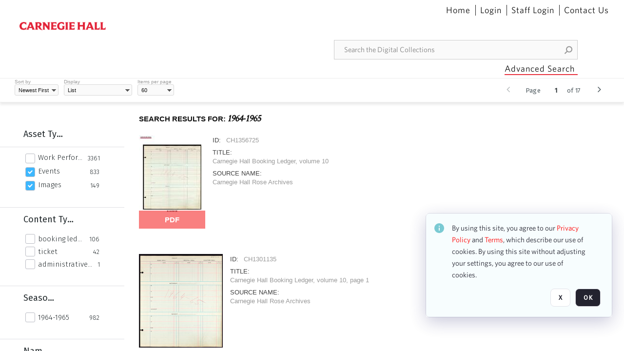

--- FILE ---
content_type: text/html; charset=utf-8
request_url: https://collections.carnegiehall.org/CS.aspx?VP3=SearchResult&VBID=2RRMLBVMTA1WF
body_size: 106319
content:
<!DOCTYPE HTML>
<!--  
              All source code is copyright of Orange Logic
                       http://www.orangelogic.com    
-->
<html lang="en">
    <head>
        <meta charset="utf-8">
        <script nonce-alt="7dc285940bb3cf67c236ad26672d079a" nonce="YTg0YTdmZTQwODU4MDEzYzIwM2NjMDIxZmNhMDMxNGY=" type="module" src="https://design-system.orangelogic.com/entry.1.0.4.js"></script>
<script nonce-alt="7dc285940bb3cf67c236ad26672d079a" nonce="YTg0YTdmZTQwODU4MDEzYzIwM2NjMDIxZmNhMDMxNGY="> (function (w, d, s, l, i){w[l]=w[l] || []; w[l].push({"gtm.start": new Date().getTime(), event: "gtm.js"}); var f=d.getElementsByTagName(s)[0], j=d.createElement(s), dl=l !="dataLayer" ? "&l=" + l : ""; j.async=true; j.src="https://www.googletagmanager.com/gtm.js?id=" + i + dl; f.parentNode.insertBefore(j, f);})(window, document, "script", "dataLayer", "GTM-N2S59H3");</script> 
 

        <meta http-equiv="X-UA-Compatible" content="IE=edge,chrome=1" />
        <meta http-equiv="content-type" content="text/html; charset=UTF-8" />
        <base href="https://collections.carnegiehall.org/" />
        <link rel="shortcut icon" href="Assets/V2/ChFDSDFTNTAwMDAwMDAwMDAwNRIGVFJNaXNjGh5cVFJNaXNjXDhcNVxhXDdcQ0g1TVNDMzY3NC5wbmciBAgBEA9iCkNINU1TQzM2NzQ-~/884Qv6CDbuxEdkRe/884Qv6CDbuxEdkRe/CH5MSC3674.png" />
        <link rel="icon" href="Assets/V2/ChFDSDFTNTAwMDAwMDAwMDAwNRIGVFJNaXNjGh5cVFJNaXNjXDhcNVxhXDdcQ0g1TVNDMzY3NC5wbmciBAgBEA9iCkNINU1TQzM2NzQ-~/884Qv6CDbuxEdkRe/884Qv6CDbuxEdkRe/CH5MSC3674.png" />
        <link rel="preconnect" href="https://fonts.googleapis.com">
<link rel="preconnect" href="https://fonts.gstatic.com" crossorigin>
<link rel="preload" href="https://fonts.googleapis.com/css?family=Muli:400,400i,600,700,800" as="style">
<link href="https://fonts.googleapis.com/css?family=Muli:400,400i,600,700,800" rel="stylesheet" type="text/css">
<link href="https://fonts.googleapis.com/css2?family=Fira+Sans+Condensed:wght@300;400;600&family=Fira+Sans+Extra+Condensed:wght@300;400;600&family=Fira+Sans:wght@300;400&display=swap" rel="preload" as="style">
<link href="https://fonts.googleapis.com/css2?family=Fira+Sans+Condensed:wght@300;400;600&family=Fira+Sans+Extra+Condensed:wght@300;400;600&family=Fira+Sans:wght@300;400&display=swap" rel="stylesheet">
<link rel="preload" href="https://maxcdn.bootstrapcdn.com/font-awesome/4.7.0/css/font-awesome.min.css" as="style">
<link rel="stylesheet" href="https://maxcdn.bootstrapcdn.com/font-awesome/4.7.0/css/font-awesome.min.css">

<link href='https://fonts.googleapis.com/css?family=Crimson+Text:400,400italic' rel='stylesheet' type='text/css'>
        <title>Carnegie Hall - Search Result</title>
        <script type="text/javascript" nonce="YTg0YTdmZTQwODU4MDEzYzIwM2NjMDIxZmNhMDMxNGY=" id="inline_initial_script">
  (function () {
    window.CSPEnabled = true;

    UtilsLoadScript = function (_asUrls, _fCallbackSuccess, _fCallBackFail, _bCache) {
      Utils.LoadScriptWithNonce(_asUrls, _fCallbackSuccess, _fCallBackFail, _bCache, 'YTg0YTdmZTQwODU4MDEzYzIwM2NjMDIxZmNhMDMxNGY=');
    };

   UtilsEvalScripts = function (_sScript) {
       return Utils.EvalScriptsWithNonce(_sScript, 'YTg0YTdmZTQwODU4MDEzYzIwM2NjMDIxZmNhMDMxNGY=');
   };

   UtilsEvalScriptsWithResult = function (_sScript) {
       return Utils.EvalScriptsResultWithNonce(_sScript, 'YTg0YTdmZTQwODU4MDEzYzIwM2NjMDIxZmNhMDMxNGY=');
   };

    var oElement = document.getElementById("inline_initial_script");
    oElement.parentNode.removeChild(oElement);

    UtilsValidateNonceAlt = function(_sNonceAlt) {
      return _sNonceAlt=== '7dc285940bb3cf67c236ad26672d079a';
    }

   UtilsValidateNonce = function(_sNonce) {
      return _sNonce === 'YTg0YTdmZTQwODU4MDEzYzIwM2NjMDIxZmNhMDMxNGY=';
    }
  })();
</script><link rel="preload" href="https://collections.carnegiehall.org/ClientFiles/COR/Styles/TEMP_SF651c16/FrontEnd_SkinFamily95019e0a29bf2a57d94874a5798f0604MAC.css" as="style"><link href="https://collections.carnegiehall.org/ClientFiles/COR/Styles/TEMP_SF651c16/FrontEnd_SkinFamily95019e0a29bf2a57d94874a5798f0604MAC.css" rel="stylesheet"><link rel="preload" href="https://collections.carnegiehall.org/ClientFiles/COR/Styles/TEMP_SF651c16/AdminV3_SkinFamily47e67e6c57a60b36a3a2f721f7e89e16MAC.css" as="style"><link href="https://collections.carnegiehall.org/ClientFiles/COR/Styles/TEMP_SF651c16/AdminV3_SkinFamily47e67e6c57a60b36a3a2f721f7e89e16MAC.css" rel="stylesheet"><link rel="preload" nonce-alt='7dc285940bb3cf67c236ad26672d079a' nonce='YTg0YTdmZTQwODU4MDEzYzIwM2NjMDIxZmNhMDMxNGY=' href="Include/TEMP3/638846237920000000.js" as="script"><script nonce-alt='7dc285940bb3cf67c236ad26672d079a' nonce='YTg0YTdmZTQwODU4MDEzYzIwM2NjMDIxZmNhMDMxNGY=' type="text/javascript" src="Include/TEMP3/638846237920000000.js"></script> 
        
    </head>
    <body style="opacity: 0;"  >
        <noscript nonce-alt="7dc285940bb3cf67c236ad26672d079a" nonce="YTg0YTdmZTQwODU4MDEzYzIwM2NjMDIxZmNhMDMxNGY=" ><iframe src="https://www.googletagmanager.com/ns.html?id=GTM-N2S59H3" height="0" width="0" style="display:none;visibility:hidden"></iframe></noscript> 
 

        <div id="WaitMsg" style="display: none;">
            <div id="WaitMsgContent"></div>
            <a id="WaitMsgClose" class='clickable' style="">Close</a>
        </div>
        <div id="LoadingPopupMask" class="LoadingPopupMaskClass"></div>
        <div class="lds-default lds-position LoadingPopupClass" id="LoadingPopupID"><div></div><div></div><div></div><div></div><div></div><div></div><div></div><div></div></div>
		<input type="hidden" id="Clipboard" />
		<form id="Form1" method="post" enctype="multipart/form-data" onsubmit="return false;" autocomplete="off">
			<div id="BodyContent"><div class="ABS VF FE" id="a1.1" data-p="al,,0,b,,0,,,-1,,,-1," data-r='{"sfa":"FE","PopupType":"8325"}' data-vf="DefaultRoot_SearchResult_VForm"><div class="BG"></div><div id="a1.1:MainScrollPnl" class="CT Panel ABS kk5w1830 ScrollBar_Default" data-p=",,0,,,0,,screen,,,,-1," data-r='{"FID":"MainScrollPnl"}'><div class="BG"></div><div id="a1.1:GlobalPage" class="CT Panel ABS" data-p=",,0,,,0,,screen,,,,-1," data-r='{"FID":"SuperContainer"}'><div id="a1.1:HeaderPnl" class="CT Panel ABS" data-p="c,_parent,,b,,0,,_parent,,,,-1," data-r='{"FID":"SuperContainer"}'><div class="ABS PageHeader_VForm VF CCC" id="a1.1.3" data-p="al,,0,b,,0,,,-1,,,-1," data-r='{"PopupType":"-47026"}' data-vf="PageHeader_VForm"><div class="BG"></div><nav id="a1.1.3:PageHeaderPnl" class="CT Panel ABS v3pr81oq" data-p="al,,0,b,,0,i,_ancestor:SuperContainer,,,,160," data-r='{"FPR":20,"FPL":30}' name="anchor_Top"><div class="BG"></div><div class="CT Image ABS" id="a1.1.3:Logo" data-p=",,40,,,45,,,177,,,27," data-r='{"FID":"HeaderLogo","PPA":true,"AutoScalePolicy":"fit","AutoScaleVerticalAlign":"top","AutoScaleHorizontalAlign":"left"}' style=" left:40px;top:45px;width:177px;height:27px;"><a href="https://www.carnegiehall.org/" style="background: url(ClientFiles/COR/Images/transparent_pixel.png) repeat;"  target="_blank"><img id="a1.1.3:Logo_img" src="Assets/V2/ChFDSDFTNTAwMDAwMDAwMDAwNRIGVFJNaXNjGh5cVFJNaXNjXDVcM1xjXDZcQ0g1TVNDMzY2OS5wbmciBAgBEA9iCkNINU1TQzM2Njk-~/pRBMOV6S4Gop6g6T/pRBMOV6S4Gop6g6T/CH5MSC3669.png" alt="The page header&#x27;s logo" /></a></div><nav id="a1.1.3:Container1Pnl" class="CT PanelFloat ABS ClearFixC" data-p="al,,,b,,13,,,-1,,,-1," data-r='{"FloatHSpacing":"12"}'><div class="BG"></div></nav><nav id="a1.1.3:Container4Pnl" class="CT PanelFloat ABS ClearFixC" data-p="ar,_parent,-10,,,0,,,-1,,,35," data-r='{"FPT":10,"FPR":20,"FPB":5,"FPL":10,"FloatHSpacing":"9"}'><div class="BG"></div><div id="a1.1.3:Link1" class="CT Hyperlink ABS g3731txi q14d71fg 118f2543 NoWrap" data-p=",,1,ab,_parent,,,,-1,,,-1,"><div class="BG"></div><a href="https://collections.carnegiehall.org/&quot;/&quot;" aria-label="Home">Home</a></div><div id="a1.1.3:HomeSeparator" class="CT Panel ABS 3j802dwd" style="width:1px;" data-p="al,,0,b,,0,,,1,,,22,"><div class="BG"></div></div><div id="a1.1.3:UploadPnl" class="CT Panel ABS" data-p="al,,0,b,,0,,,-1,,,-1,"></div><div id="a1.1.3:LoginLink" class="CT Button ABS g3731txi q14d71fg 118f2543 NoWrap" data-p=",,0,t,,,,,-1,,,-1,"><div class="BG"></div><a href="https://collections.carnegiehall.org/CS.aspx?VP3=LoginRegistration&L=True&R=False" aria-label="Login">Login</a></div><div id="a1.1.3:Sep StandardReg" class="CT Panel ABS 3j802dwd" style="width:1px;" data-p="al,,0,b,,0,,,1,,,22,"><div class="BG"></div></div><div id="a1.1.3:StandardLogin" class="CT Button ABS g3731txi q14d71fg 118f2543 NoWrap" data-p=",,0,t,,,,,-1,,,-1,"><div class="BG"></div><a href="https://collections.carnegiehall.org/saml2/login.aspx" aria-label="Staff Login">Staff Login</a></div><div id="a1.1.3:Sep2_5" class="CT Panel ABS 3j802dwd" style="width:1px;" data-p="al,,0,b,,0,,,1,,,22,"><div class="BG"></div></div><div id="a1.1.3:ControlUsLinkAnonymous" class="CT Hyperlink ABS g3731txi q14d71fg NoWrap" data-p="r,,,,,0,,,-1,,,-1,"><div class="BG"></div><a href="https://collections.carnegiehall.org/ContactUs" aria-label="Contact Us">Contact Us</a></div><div class="ABS VF" id="a1.1.3.4" data-p="al,,0,b,,0,,,-1,,,-1," data-r='{"InstanceName":"LanguageSelector_VForm","PopupType":"91584"}' data-vf="LanguageSelector_VForm"><div class="BG"></div></div></nav><div class="ABS VF" id="a1.1.3.5" data-p="ar,_parent,-95,b,Logo,10,,,-1,,,-1," data-r='{"InstanceName":"SearchQuick_VForm","PopupType":"-28510"}' data-vf="SearchQuick_VForm"><div class="BG"></div><div id="a1.1.3.5:ContainerPnl" class="CT Panel ABS" style="width:500px;" data-p=",,0,,,0,,,500,,,-1," data-r='{"FID":"SuperContainer"}'><div class="ABS SearchCriterionAC_Default VF" id="a1.1.3.5.2" data-p=",,0,b,,,i,_parent,,,,-1," data-r='{"InstanceName":"Freetext_VForm","PopupType":"85145"}' data-vf="SearchCriterionAC_Freetext_Quick_VForm"><div class="BG"></div><div data-pid="a1.1.3.5.2:MainAutoComp" class="CT AutoComp NoLabel  WithPlaceholder  ABS qqmbo2n7 ou0h04kt mvv2w0l4" data-p="al,,0,b,,0,i,_ancestor:SuperContainer,,,,40,"><div class="Input"><input type="hidden" id="a1.1.3.5.2:MainAutoComp_Value" name="a1.1.3.5.2:MainAutoComp_Value" value=""><input type="hidden" id="a1.1.3.5.2:MainAutoComp_Additionals" name="a1.1.3.5.2:MainAutoComp_Additionals" value="lNoauRV4JYtTJaqJ9kxKquV.frS@.ZNkOlA2GpGKKLcKSZgGQAr@zZdMhPTAg4t6@bBI5WgIX3n8ilQXVLoTNalHjvvOJmFeKQkR2eesVf.XTYAugQ@jtu@ic.5ZGVgS7z3Stc8j8FBBSKziBuk.wtZ@JlGDpeEtdL118tGPnZbGRSpgm5PM.1jZcWvaxzYp"><input aria-label="Type your search here" id="a1.1.3.5.2:MainAutoComp" name="a1.1.3.5.2:MainAutoComp" type="text" placeholder="Search the Digital Collections" value=""></div></div></div><div id="a1.1.3.5:SearchBtn" class="CT Button ABS ButtonStyleC ButtonStyleC" data-p="ar,,-3,c,Freetext_VForm,,,,30,,,30," style="width:30px;"><div class="BG"></div><a  tabindex="0" title="Search" role="button" aria-label="Search button"><img id="a1.1.3.5:SearchBtn_img" src="Assets/V2/ChFDSDFTNTAwMDAwMDAwMDAwNRIGVFJNaXNjGh5cVFJNaXNjXDVcOVw3XDBcT0xYTVNDMTA2NC5wbmciBAgBEA9iCk9MWE1TQzEwNjQ-~/XkoV9tg2VxUkIT3w/XkoV9tg2VxUkIT3w/OLXMSC1064.png" alt="Search" /></a></div></div></div><div id="a1.1.3:AdvancedSearchLink" class="CT Button ABS v20ii386 q14d71fg 118f2543" data-p="ar,_parent,-95,b,,5,,,150,,,-1," style="width:150px;"><div class="BG"></div><a  tabindex="0" role="button" aria-label="Advanced Search">Advanced Search</a></div></nav><div id="a1.1.3:Anchor23f2d6d103" class="CT Anchor ABS" data-p=",,0,,,120,,,,,,,"></div><input type="hidden" name="a1.1.3:HiddenUserInfo" id="a1.1.3:HiddenUserInfo" value="anonymous anonymous " data-p="al,,0,b,,0,,,-1,,,-1,"></div></div><div id="a1.1:RootVFormMainPnl" class="CT Panel ABS" data-p=",,0,b,,0,i,_parent,,,,-1," data-r='{"FID":"SuperContainer","FPB":70}'><div class="ABS VF" id="a1.1.6" data-p="al,,0,b,,0,,,-1,,,-1," data-r='{"PopupType":"28089"}' data-vf="SearchResult_VForm"><div class="BG"></div><div id="a1.1.6:LeftPnl" class="CT Panel ABS y0pn7rk3 PanelUnfolded" style="overflow:hidden;" data-p=",,0,b,ToolbarVForm,,,,-1,,,-1," data-r='{"FID":"LeftSearchToolbar","FoldStateSessionName":"LeftToolbar","Fold":"open","FoldOrientation":"left"}'><div class="BG"></div><div id="a1.1.6:FacetScroll" class="CT Panel ABS" style="width:255px;" data-p="al,,0,,,20,,,255,,,-1," data-r='{"FID":"SuperContainer","FPR":30,"FPL":30}'><div class="ABS VF" id="a1.1.6.2" data-p="al,,0,b,,20,,,-1,,,-1," data-r='{"InstanceName":"TabMenu","PopupType":"-28510"}' data-vf="SearchCriteriaContainer_TabMenu_FrontEnd_VForm"><div class="BG"></div><div class="ABS VF A3" id="a1.1.6.2.1" data-p="al,,0,b,,0,,,-1,,,-1," data-r='{"InstanceName":"TabMenuFacet","sfa":"A3","PopupSkin":"c3s37vh1","PopupCentering":true,"PopupPreventCloseOnClickOutSide":true,"PopupPreventESC":true,"PopupType":"-46353"}' data-vf="SearchCriterionFacet_FrontEnd_TabMenu_Checkboxes_VForm"><div class="BG"></div><div id="a1.1.6.2.1:HeaderPnl" class="CT Panel ABS" data-p="al,FacetMainPanel,,b,,0,i,_ancestor:SuperContainer,,,,-1," data-r='{"FPT":16,"FPB":16}'><div id="a1.1.6.2.1:FacetNameLbl" class="CT Label ABS hm3h6vue d7g03b34 jr43ly1y _FL" data-p=",,18,,,16,,,,,,-1," data-r='{"aFw":"min(HiddenFacetNameLbl,_parent-48-ResetBtn.width)"}' style="pointer-events: none;"><div class="Lbl" id="a1.1.6.2.1:FacetNameLbl_Lbl">Asset Type&nbsp;</div></div><div id="a1.1.6.2.1:HiddenFacetNameLbl" class="CT Label ABS k16o3c2p InvisibleC" data-p=",,0,,,16,,,-1,,,-1," data-r='{"Ethereal":true}' style="pointer-events: none;width:9999px"><span class="Lbl" id="a1.1.6.2.1:HiddenFacetNameLbl_Lbl">Asset Type&nbsp;</span></div></div><div id="a1.1.6.2.1:FacetMainPanel" class="CT Panel ABS lg7m6140" data-p="al,,0,b,,0,,,-1,,,-1," data-r='{"OverSkin":"pix068o2"}'><div class="BG"></div><div id="a1.1.6.2.1:HeaderSeparatorTop" class="CT Panel ABS 52431j80" data-p=",,,,,0,,_ancestor:SuperContainer,8,,,-1," data-r='{"aFx":"-32","OverSkin":"pr6axv02"}'><div class="BG"></div></div></div><div id="a1.1.6.2.1:DescriptionPnl" class="CT Panel ABS pig4q3u3 InvisibleC" data-p=",,0,,,0,,,-1,,,-1," data-r='{"FID":"DescriptionPnl","FPL":8,"Ethereal":true}'><div class="BG"></div><div class="ABS VF" id="a1.1.6.2.1.1" data-p="al,,0,b,,0,,,-1,,,-1," data-r='{"EOTU":"SHOW_FACET_DESCRIPTION","HOTU":true,"InstanceName":"FacetDescriptionVForm","PopupSkin":"j6i20lgv","PopupType":"-392"}' data-vf="SearchCriterionFacetDescription_VForm"><div class="BG"></div><aside id="a1.1.6.2.1.1:MainPnl" class="CT Panel ABS gq08365j k733jaf2 i46bak68" data-p="al,,0,b,,0,,,-1,,,-1," data-r='{"FP":6,"FPR":10,"FPL":10,"IsMenu":true}'><div class="BG"></div><div id="a1.1.6.2.1.1:DescriptionLbl" class="CT Button ABS 012728bv k733jaf2 Wrap" data-p="c,,,c,,,,,-1,,,-1," data-r='{"MaxFw":"200"}' style="width:200px"><div class="BG"></div><a  tabindex="0" role="button"></a></div></aside></div></div><div id="a1.1.6.2.1:KeywordsPnl" class="CT Panel ABS" data-p="al,_parent,,b,HeaderPnl,8,i,_ancestor:SuperContainer,,,,-1," data-r='{"FPB":32}'><div id="a1.1.6.2.1:FacetContainer0" class="CT Panel ABS" data-p="al,,0,b,,2,i,_parent,,,,-1," data-opn="FacetContainer"><div id="a1.1.6.2.1:FacetHoverPanel0" class="CT Panel ABS" data-p="al,,0,b,,0,i,_parent,,,,-1," data-opn="FacetHoverPanel"><div data-pid="a1.1.6.2.1:0" class="CT CheckBox ABS x6k4df7n" data-p=",,20,,,2,,,24,,,24," data-r='{"PPA":true}' data-opn="KW_" style=" left:20px;top:2px;width:24px;height:24px;"><div class="Input"><input id="a1.1.6.2.1:0" type="checkbox" name="a1.1.6.2.1:0" aria-label="Work Performances" /></div></div><div id="a1.1.6.2.1:LB_0" class="CT Button ABS s5au1g8w dq8tfhfy t0x27lhx" data-p=",,48,,,3,,,,,,-1," data-r='{"aFw":"_parent.i-74-OccurrencesLbl0"}' data-opn="LB_"><div class="BG"></div><a  tabindex="0" title-co="Work Performances" role="button" aria-label="Work Performances">Work Performances</a></div></div><div id="a1.1.6.2.1:OccurrencesLbl0" class="CT Label ABS u68sbnfd 57c8ld1t jr43ly1y k7428n0s" data-p="ar,_parent,-15,c,,,,,-1,,,-1," data-opn="OccurrencesLbl" style="pointer-events: none;width:9999px"><span class="Lbl" id="a1.1.6.2.1:OccurrencesLbl0_Lbl">3361&nbsp;</span></div></div><div id="a1.1.6.2.1:FacetContainer1" class="CT Panel ABS" data-p="al,,0,b,,2,i,_parent,,,,-1," data-opn="FacetContainer"><div id="a1.1.6.2.1:FacetHoverPanel1" class="CT Panel ABS" data-p="al,,0,b,,0,i,_parent,,,,-1," data-opn="FacetHoverPanel"><div data-pid="a1.1.6.2.1:1" class="CT CheckBox ABS x6k4df7n" data-p=",,20,,,2,,,24,,,24," data-r='{"PPA":true}' data-opn="KW_" style=" left:20px;top:2px;width:24px;height:24px;"><div class="Input Checked"><input id="a1.1.6.2.1:1" type="checkbox" name="a1.1.6.2.1:1" checked="checked" aria-label="Events" /></div></div><div id="a1.1.6.2.1:LB_1" class="CT Button ABS s5au1g8w dq8tfhfy t0x27lhx" data-p=",,48,,,3,,,,,,-1," data-r='{"aFw":"_parent.i-74-OccurrencesLbl1"}' data-opn="LB_"><div class="BG"></div><a  tabindex="0" title-co="Events" role="button" aria-label="Events">Events</a></div></div><div id="a1.1.6.2.1:OccurrencesLbl1" class="CT Label ABS u68sbnfd 57c8ld1t jr43ly1y k7428n0s" data-p="ar,_parent,-15,c,,,,,-1,,,-1," data-opn="OccurrencesLbl" style="pointer-events: none;width:9999px"><span class="Lbl" id="a1.1.6.2.1:OccurrencesLbl1_Lbl">833&nbsp;</span></div></div><div id="a1.1.6.2.1:FacetContainer2" class="CT Panel ABS" data-p="al,,0,b,,2,i,_parent,,,,-1," data-opn="FacetContainer"><div id="a1.1.6.2.1:FacetHoverPanel2" class="CT Panel ABS" data-p="al,,0,b,,0,i,_parent,,,,-1," data-opn="FacetHoverPanel"><div data-pid="a1.1.6.2.1:2" class="CT CheckBox ABS x6k4df7n" data-p=",,20,,,2,,,24,,,24," data-r='{"PPA":true}' data-opn="KW_" style=" left:20px;top:2px;width:24px;height:24px;"><div class="Input Checked"><input id="a1.1.6.2.1:2" type="checkbox" name="a1.1.6.2.1:2" checked="checked" aria-label="Images" /></div></div><div id="a1.1.6.2.1:LB_2" class="CT Button ABS s5au1g8w dq8tfhfy t0x27lhx" data-p=",,48,,,3,,,,,,-1," data-r='{"aFw":"_parent.i-74-OccurrencesLbl2"}' data-opn="LB_"><div class="BG"></div><a  tabindex="0" title-co="Images" role="button" aria-label="Images">Images</a></div></div><div id="a1.1.6.2.1:OccurrencesLbl2" class="CT Label ABS u68sbnfd 57c8ld1t jr43ly1y k7428n0s" data-p="ar,_parent,-15,c,,,,,-1,,,-1," data-opn="OccurrencesLbl" style="pointer-events: none;width:9999px"><span class="Lbl" id="a1.1.6.2.1:OccurrencesLbl2_Lbl">149&nbsp;</span></div></div></div></div></div><div class="ABS VF" id="a1.1.6.4" data-p="al,,0,b,,,,,-1,,,-1," data-r='{"InstanceName":"Facets","PopupType":"-28510"}' data-vf="SearchCriteriaContainer_Facets_FrontEnd_VForm"><div class="BG"></div><div id="a1.1.6.4:RelatedContainer" class="CT Panel ABS" data-p="al,,0,b,,0,,,-1,,,-1,"><div class="ABS VF" id="a1.1.6.4.2" data-p="al,,0,b,,,,,-1,,,-1," data-r='{"InstanceName":"ImageColors","PopupType":"-4929"}' data-vf="SearchCriterion_ImageColors_VForm"><div class="BG"></div></div></div><div id="a1.1.6.4:Container" class="CT PanelFloat ABS" data-p="al,,0,b,,0,,,-1,,,-1," data-r='{"FloatDirection":"vertical","FloatVSpacing":"0"}'><div class="ABS VF A3" id="a1.1.6.4.3" data-p="al,,0,b,,0,,,-1,,,-1," data-r='{"InstanceName":"CH1ND000000006363_1ng37q","sfa":"A3","PopupSkin":"c3s37vh1","PopupCentering":true,"PopupPreventCloseOnClickOutSide":true,"PopupPreventESC":true,"PopupType":"-46353"}' data-vf="SearchCriterionFacet_my70l8_VForm"><div class="BG"></div><div id="a1.1.6.4.3:FacetMainPanel" class="CT Panel ABS lg7m6140" data-p="al,,0,b,,0,,,-1,,,-1," data-r='{"OverSkin":"pix068o2"}'><div class="BG"></div><div id="a1.1.6.4.3:HeaderSeparatorTop" class="CT Panel ABS 52431j80" data-p=",,,,,0,,_ancestor:SuperContainer,8,,,-1," data-r='{"aFx":"-32","OverSkin":"pr6axv02"}'><div class="BG"></div><div id="a1.1.6.4.3:HeaderPnl" class="CT Panel ABS" data-p="al,FacetMainPanel,,b,,0,i,_ancestor:SuperContainer,,,,-1," data-r='{"FPT":16,"FPB":16}'><div id="a1.1.6.4.3:FacetNameLbl" class="CT Label ABS hm3h6vue d7g03b34 jr43ly1y _FL" data-p=",,18,,,16,,,,,,-1," data-r='{"aFw":"min(HiddenFacetNameLbl,_parent-48-ResetBtn.width)"}' style="pointer-events: none;"><div class="Lbl" id="a1.1.6.4.3:FacetNameLbl_Lbl">Content Type&nbsp;</div></div><div id="a1.1.6.4.3:HiddenFacetNameLbl" class="CT Label ABS k16o3c2p InvisibleC" data-p=",,0,,,16,,,-1,,,-1," data-r='{"Ethereal":true}' style="pointer-events: none;width:9999px"><span class="Lbl" id="a1.1.6.4.3:HiddenFacetNameLbl_Lbl">Content Type&nbsp;</span></div></div></div><div id="a1.1.6.4.3:KeywordsPnl" class="CT Panel ABS" data-p="al,_parent,,b,,,i,_ancestor:SuperContainer,,,,-1," data-r='{"FPB":32}'><div id="a1.1.6.4.3:FacetContainer0" class="CT Panel ABS" data-p="al,,0,b,,2,i,_parent,,,,-1," data-opn="FacetContainer"><div id="a1.1.6.4.3:FacetHoverPanel0" class="CT Panel ABS" data-p="al,,0,b,,0,i,_parent,,,,-1," data-opn="FacetHoverPanel"><div data-pid="a1.1.6.4.3:0" class="CT CheckBox ABS x6k4df7n" data-p=",,20,,,0,,,24,,,24," data-r='{"PPA":true}' data-opn="KW_" style=" left:20px;top:0px;width:24px;height:24px;"><div class="Input"><input id="a1.1.6.4.3:0" type="checkbox" name="a1.1.6.4.3:0" aria-label="booking ledger page" /></div></div><div id="a1.1.6.4.3:LB_0" class="CT Button ABS s5au1g8w dq8tfhfy t0x27lhx" data-p=",,48,,,3,,,,,,-1," data-r='{"aFw":"_parent.i-74-OccurrencesLbl0"}' data-opn="LB_"><div class="BG"></div><a  tabindex="0" title-co="booking ledger page" role="button" aria-label="booking ledger page">booking ledger page</a></div></div><div id="a1.1.6.4.3:OccurrencesLbl0" class="CT Label ABS u68sbnfd 57c8ld1t jr43ly1y k7428n0s" data-p="ar,_parent,-15,c,,,,,-1,,,-1," data-opn="OccurrencesLbl" style="pointer-events: none;width:9999px"><span class="Lbl" id="a1.1.6.4.3:OccurrencesLbl0_Lbl">106&nbsp;</span></div></div><div id="a1.1.6.4.3:FacetContainer1" class="CT Panel ABS" data-p="al,,0,b,,2,i,_parent,,,,-1," data-opn="FacetContainer"><div id="a1.1.6.4.3:FacetHoverPanel1" class="CT Panel ABS" data-p="al,,0,b,,0,i,_parent,,,,-1," data-opn="FacetHoverPanel"><div data-pid="a1.1.6.4.3:1" class="CT CheckBox ABS x6k4df7n" data-p=",,20,,,0,,,24,,,24," data-r='{"PPA":true}' data-opn="KW_" style=" left:20px;top:0px;width:24px;height:24px;"><div class="Input"><input id="a1.1.6.4.3:1" type="checkbox" name="a1.1.6.4.3:1" aria-label="ticket" /></div></div><div id="a1.1.6.4.3:LB_1" class="CT Button ABS s5au1g8w dq8tfhfy t0x27lhx" data-p=",,48,,,3,,,,,,-1," data-r='{"aFw":"_parent.i-74-OccurrencesLbl1"}' data-opn="LB_"><div class="BG"></div><a  tabindex="0" title-co="ticket" role="button" aria-label="ticket">ticket</a></div></div><div id="a1.1.6.4.3:OccurrencesLbl1" class="CT Label ABS u68sbnfd 57c8ld1t jr43ly1y k7428n0s" data-p="ar,_parent,-15,c,,,,,-1,,,-1," data-opn="OccurrencesLbl" style="pointer-events: none;width:9999px"><span class="Lbl" id="a1.1.6.4.3:OccurrencesLbl1_Lbl">42&nbsp;</span></div></div><div id="a1.1.6.4.3:FacetContainer2" class="CT Panel ABS" data-p="al,,0,b,,2,i,_parent,,,,-1," data-opn="FacetContainer"><div id="a1.1.6.4.3:FacetHoverPanel2" class="CT Panel ABS" data-p="al,,0,b,,0,i,_parent,,,,-1," data-opn="FacetHoverPanel"><div id="a1.1.6.4.3:OpenFoldSubFacetsBtn2" class="CT Button ABS  cvse8ujr  " data-p=",,0,c,_parent,-1,,,16,,,16," data-opn="OpenFoldSubFacetsBtn" style="width:16px;"><div class="BG"></div><a  tabindex="0"><i class="ico fa fa-angle-right"></i></a></div><div id="a1.1.6.4.3:CloseFoldSubFacetsBtn2" class="CT Button ABS  cvse8ujr   InvisibleC" data-p=",,0,c,_parent,-1,,,16,,,16," data-opn="CloseFoldSubFacetsBtn" style="width:16px;"><div class="BG"></div><a  tabindex="0"><i class="ico fa fa-angle-down"></i></a></div><div data-pid="a1.1.6.4.3:2" class="CT CheckBox ABS x6k4df7n" data-p=",,20,,,0,,,24,,,24," data-r='{"PPA":true}' data-opn="KW_" style=" left:20px;top:0px;width:24px;height:24px;"><div class="Input"><input id="a1.1.6.4.3:2" type="checkbox" name="a1.1.6.4.3:2" aria-label="administrative record" /></div></div><div id="a1.1.6.4.3:LB_2" class="CT Button ABS s5au1g8w dq8tfhfy t0x27lhx" data-p=",,48,,,3,,,,,,-1," data-r='{"aFw":"_parent.i-74-OccurrencesLbl2"}' data-opn="LB_"><div class="BG"></div><a  tabindex="0" title-co="administrative record" role="button" aria-label="administrative record">administrative record</a></div></div><div id="a1.1.6.4.3:OccurrencesLbl2" class="CT Label ABS u68sbnfd 57c8ld1t jr43ly1y k7428n0s" data-p="ar,_parent,-15,c,,,,,-1,,,-1," data-opn="OccurrencesLbl" style="pointer-events: none;width:9999px"><span class="Lbl" id="a1.1.6.4.3:OccurrencesLbl2_Lbl">1&nbsp;</span></div><div id="a1.1.6.4.3:SubFacetsPnl3" class="CT Panel ABS PanelFolded" style="overflow:hidden;" data-p=",,20,b,,1,i,_parent,-20,,,-1," data-r='{"FPB":2,"FoldStateSessionName":"Facet.SubFacets_administrative record","Fold":"close","FoldOrientation":"top"}' data-opn="SubFacetsPnl"><div id="a1.1.6.4.3:FacetContainer3" class="CT Panel ABS" data-p="al,,0,b,,2,i,_parent,,,,-1," data-opn="FacetContainer"><div id="a1.1.6.4.3:FacetHoverPanel3" class="CT Panel ABS" data-p="al,,0,b,,0,i,_parent,,,,-1," data-opn="FacetHoverPanel"><div data-pid="a1.1.6.4.3:3" class="CT CheckBox ABS x6k4df7n" data-p=",,20,,,0,,,24,,,24," data-r='{"PPA":true}' data-opn="KW_" style=" left:20px;top:0px;width:24px;height:24px;"><div class="Input"><input id="a1.1.6.4.3:3" type="checkbox" name="a1.1.6.4.3:3" aria-label="booking ledger" /></div></div><div id="a1.1.6.4.3:LB_3" class="CT Button ABS s5au1g8w dq8tfhfy t0x27lhx" data-p=",,48,,,3,,,,,,-1," data-r='{"aFw":"_parent.i-74-OccurrencesLbl3"}' data-opn="LB_"><div class="BG"></div><a  tabindex="0" title-co="booking ledger" role="button" aria-label="booking ledger">booking ledger</a></div></div><div id="a1.1.6.4.3:OccurrencesLbl3" class="CT Label ABS u68sbnfd 57c8ld1t jr43ly1y k7428n0s" data-p="ar,_parent,-15,c,,,,,-1,,,-1," data-opn="OccurrencesLbl" style="pointer-events: none;width:9999px"><span class="Lbl" id="a1.1.6.4.3:OccurrencesLbl3_Lbl">1&nbsp;</span></div></div></div></div></div></div><div id="a1.1.6.4.3:DescriptionPnl" class="CT Panel ABS pig4q3u3 InvisibleC" data-p=",,0,,,0,,,-1,,,-1," data-r='{"FID":"DescriptionPnl","FPL":8,"Ethereal":true}'><div class="BG"></div><div class="ABS VF" id="a1.1.6.4.3.1" data-p="al,,0,b,,0,,,-1,,,-1," data-r='{"EOTU":"SHOW_FACET_DESCRIPTION","HOTU":true,"InstanceName":"FacetDescriptionVForm","PopupSkin":"j6i20lgv","PopupType":"-392"}' data-vf="SearchCriterionFacetDescription_VForm"><div class="BG"></div><aside id="a1.1.6.4.3.1:MainPnl" class="CT Panel ABS gq08365j k733jaf2 i46bak68" data-p="al,,0,b,,0,,,-1,,,-1," data-r='{"FP":6,"FPR":10,"FPL":10,"IsMenu":true}'><div class="BG"></div><div id="a1.1.6.4.3.1:DescriptionLbl" class="CT Button ABS 012728bv k733jaf2 Wrap" data-p="c,,,c,,,,,-1,,,-1," data-r='{"MaxFw":"200"}' style="width:200px"><div class="BG"></div><a  tabindex="0" role="button"></a></div></aside></div></div></div><div class="ABS VF A3" id="a1.1.6.4.10" data-p="al,,0,b,,0,,,-1,,,-1," data-r='{"InstanceName":"OR1ND000000843826_vwc3q7","sfa":"A3","PopupSkin":"c3s37vh1","PopupCentering":true,"PopupPreventCloseOnClickOutSide":true,"PopupPreventESC":true,"PopupType":"-46353"}' data-vf="SearchCriterionFacet_u74nu2_VForm"><div class="BG"></div><div id="a1.1.6.4.10:FacetMainPanel" class="CT Panel ABS lg7m6140" data-p="al,,0,b,,0,,,-1,,,-1," data-r='{"OverSkin":"pix068o2"}'><div class="BG"></div><div id="a1.1.6.4.10:HeaderSeparatorTop" class="CT Panel ABS 52431j80" data-p=",,,,,0,,_ancestor:SuperContainer,8,,,-1," data-r='{"aFx":"-32","OverSkin":"pr6axv02"}'><div class="BG"></div><div id="a1.1.6.4.10:HeaderPnl" class="CT Panel ABS" data-p="al,FacetMainPanel,,b,,0,i,_ancestor:SuperContainer,,,,-1," data-r='{"FPT":16,"FPB":16}'><div id="a1.1.6.4.10:FacetNameLbl" class="CT Label ABS hm3h6vue d7g03b34 jr43ly1y _FL" data-p=",,18,,,16,,,,,,-1," data-r='{"aFw":"min(HiddenFacetNameLbl,_parent-48-ResetBtn.width)"}' style="pointer-events: none;"><div class="Lbl" id="a1.1.6.4.10:FacetNameLbl_Lbl">Season&nbsp;</div></div><div id="a1.1.6.4.10:HiddenFacetNameLbl" class="CT Label ABS k16o3c2p InvisibleC" data-p=",,0,,,16,,,-1,,,-1," data-r='{"Ethereal":true}' style="pointer-events: none;width:9999px"><span class="Lbl" id="a1.1.6.4.10:HiddenFacetNameLbl_Lbl">Season&nbsp;</span></div></div></div><div id="a1.1.6.4.10:KeywordsPnl" class="CT Panel ABS" data-p="al,_parent,,b,,,i,_ancestor:SuperContainer,,,,-1," data-r='{"FPB":32}'><div id="a1.1.6.4.10:FacetContainer0" class="CT Panel ABS" data-p="al,,0,b,,2,i,_parent,,,,-1," data-opn="FacetContainer"><div id="a1.1.6.4.10:FacetHoverPanel0" class="CT Panel ABS" data-p="al,,0,b,,0,i,_parent,,,,-1," data-opn="FacetHoverPanel"><div data-pid="a1.1.6.4.10:0" class="CT CheckBox ABS x6k4df7n" data-p=",,20,,,0,,,24,,,24," data-r='{"PPA":true}' data-opn="KW_" style=" left:20px;top:0px;width:24px;height:24px;"><div class="Input"><input id="a1.1.6.4.10:0" type="checkbox" name="a1.1.6.4.10:0" aria-label="1964-1965" /></div></div><div id="a1.1.6.4.10:LB_0" class="CT Button ABS s5au1g8w dq8tfhfy t0x27lhx" data-p=",,48,,,3,,,,,,-1," data-r='{"aFw":"_parent.i-74-OccurrencesLbl0"}' data-opn="LB_"><div class="BG"></div><a  tabindex="0" title-co="1964-1965" role="button" aria-label="1964-1965">1964-1965</a></div></div><div id="a1.1.6.4.10:OccurrencesLbl0" class="CT Label ABS u68sbnfd 57c8ld1t jr43ly1y k7428n0s" data-p="ar,_parent,-15,c,,,,,-1,,,-1," data-opn="OccurrencesLbl" style="pointer-events: none;width:9999px"><span class="Lbl" id="a1.1.6.4.10:OccurrencesLbl0_Lbl">982&nbsp;</span></div></div></div></div><div id="a1.1.6.4.10:DescriptionPnl" class="CT Panel ABS pig4q3u3 InvisibleC" data-p=",,0,,,0,,,-1,,,-1," data-r='{"FID":"DescriptionPnl","FPL":8,"Ethereal":true}'><div class="BG"></div><div class="ABS VF" id="a1.1.6.4.10.2" data-p="al,,0,b,,0,,,-1,,,-1," data-r='{"EOTU":"SHOW_FACET_DESCRIPTION","HOTU":true,"InstanceName":"FacetDescriptionVForm","PopupSkin":"j6i20lgv","PopupType":"-392"}' data-vf="SearchCriterionFacetDescription_VForm"><div class="BG"></div><aside id="a1.1.6.4.10.2:MainPnl" class="CT Panel ABS gq08365j k733jaf2 i46bak68" data-p="al,,0,b,,0,,,-1,,,-1," data-r='{"FP":6,"FPR":10,"FPL":10,"IsMenu":true}'><div class="BG"></div><div id="a1.1.6.4.10.2:DescriptionLbl" class="CT Button ABS 012728bv k733jaf2 Wrap" data-p="c,,,c,,,,,-1,,,-1," data-r='{"MaxFw":"200"}' style="width:200px"><div class="BG"></div><a  tabindex="0" role="button"></a></div></aside></div></div></div><div class="ABS VF A3" id="a1.1.6.4.11" data-p="al,,0,b,,0,,,-1,,,-1," data-r='{"InstanceName":"CH1ND000000003337_42uj37","sfa":"A3","PopupSkin":"c3s37vh1","PopupCentering":true,"PopupPreventCloseOnClickOutSide":true,"PopupPreventESC":true,"PopupType":"-46353"}' data-vf="SearchCriterionFacet_rx8kmp_VForm"><div class="BG"></div><div id="a1.1.6.4.11:FacetMainPanel" class="CT Panel ABS lg7m6140" data-p="al,,0,b,,0,,,-1,,,-1," data-r='{"OverSkin":"pix068o2"}'><div class="BG"></div><div id="a1.1.6.4.11:HeaderSeparatorTop" class="CT Panel ABS 52431j80" data-p=",,,,,0,,_ancestor:SuperContainer,8,,,-1," data-r='{"aFx":"-32","OverSkin":"pr6axv02"}'><div class="BG"></div><div id="a1.1.6.4.11:HeaderPnl" class="CT Panel ABS" data-p="al,FacetMainPanel,,b,,0,i,_ancestor:SuperContainer,,,,-1," data-r='{"FPT":16,"FPB":16}'><div id="a1.1.6.4.11:FacetNameLbl" class="CT Label ABS hm3h6vue d7g03b34 jr43ly1y _FL" data-p=",,18,,,16,,,,,,-1," data-r='{"aFw":"min(HiddenFacetNameLbl,_parent-48-ResetBtn.width)"}' style="pointer-events: none;"><div class="Lbl" id="a1.1.6.4.11:FacetNameLbl_Lbl">Names&nbsp;</div></div><div id="a1.1.6.4.11:HiddenFacetNameLbl" class="CT Label ABS k16o3c2p InvisibleC" data-p=",,0,,,16,,,-1,,,-1," data-r='{"Ethereal":true}' style="pointer-events: none;width:9999px"><span class="Lbl" id="a1.1.6.4.11:HiddenFacetNameLbl_Lbl">Names&nbsp;</span></div></div></div><div id="a1.1.6.4.11:KeywordsPnl" class="CT Panel ABS" data-p="al,_parent,,b,,,i,_ancestor:SuperContainer,,,,-1," data-r='{"FPB":32}'><div id="a1.1.6.4.11:FacetContainer0" class="CT Panel ABS" data-p="al,,0,b,,2,i,_parent,,,,-1," data-opn="FacetContainer"><div id="a1.1.6.4.11:FacetHoverPanel0" class="CT Panel ABS" data-p="al,,0,b,,0,i,_parent,,,,-1," data-opn="FacetHoverPanel"><div data-pid="a1.1.6.4.11:0" class="CT CheckBox ABS x6k4df7n" data-p=",,20,,,0,,,24,,,24," data-r='{"PPA":true}' data-opn="KW_" style=" left:20px;top:0px;width:24px;height:24px;"><div class="Input"><input id="a1.1.6.4.11:0" type="checkbox" name="a1.1.6.4.11:0" aria-label="American Symphony Orchestra: Members" /></div></div><div id="a1.1.6.4.11:LB_0" class="CT Button ABS s5au1g8w dq8tfhfy t0x27lhx" data-p=",,48,,,3,,,,,,-1," data-r='{"aFw":"_parent.i-74-OccurrencesLbl0"}' data-opn="LB_"><div class="BG"></div><a  tabindex="0" title-co="American Symphony Orchestra: Members" role="button" aria-label="American Symphony Orchestra: Members">American Symphony Orchestra: Members</a></div></div><div id="a1.1.6.4.11:OccurrencesLbl0" class="CT Label ABS u68sbnfd 57c8ld1t jr43ly1y k7428n0s" data-p="ar,_parent,-15,c,,,,,-1,,,-1," data-opn="OccurrencesLbl" style="pointer-events: none;width:9999px"><span class="Lbl" id="a1.1.6.4.11:OccurrencesLbl0_Lbl">12&nbsp;</span></div></div><div id="a1.1.6.4.11:FacetContainer1" class="CT Panel ABS" data-p="al,,0,b,,2,i,_parent,,,,-1," data-opn="FacetContainer"><div id="a1.1.6.4.11:FacetHoverPanel1" class="CT Panel ABS" data-p="al,,0,b,,0,i,_parent,,,,-1," data-opn="FacetHoverPanel"><div data-pid="a1.1.6.4.11:1" class="CT CheckBox ABS x6k4df7n" data-p=",,20,,,0,,,24,,,24," data-r='{"PPA":true}' data-opn="KW_" style=" left:20px;top:0px;width:24px;height:24px;"><div class="Input"><input id="a1.1.6.4.11:1" type="checkbox" name="a1.1.6.4.11:1" aria-label="José Iturbi (1895–1980)" /></div></div><div id="a1.1.6.4.11:LB_1" class="CT Button ABS s5au1g8w dq8tfhfy t0x27lhx" data-p=",,48,,,3,,,,,,-1," data-r='{"aFw":"_parent.i-74-OccurrencesLbl1"}' data-opn="LB_"><div class="BG"></div><a  tabindex="0" title-co="Jos&#xE9; Iturbi (1895&#x2013;1980)" role="button" aria-label="José Iturbi (1895–1980)">Jos&#233; Iturbi (1895–1980)</a></div></div><div id="a1.1.6.4.11:OccurrencesLbl1" class="CT Label ABS u68sbnfd 57c8ld1t jr43ly1y k7428n0s" data-p="ar,_parent,-15,c,,,,,-1,,,-1," data-opn="OccurrencesLbl" style="pointer-events: none;width:9999px"><span class="Lbl" id="a1.1.6.4.11:OccurrencesLbl1_Lbl">12&nbsp;</span></div></div><div id="a1.1.6.4.11:FacetContainer2" class="CT Panel ABS" data-p="al,,0,b,,2,i,_parent,,,,-1," data-opn="FacetContainer"><div id="a1.1.6.4.11:FacetHoverPanel2" class="CT Panel ABS" data-p="al,,0,b,,0,i,_parent,,,,-1," data-opn="FacetHoverPanel"><div data-pid="a1.1.6.4.11:2" class="CT CheckBox ABS x6k4df7n" data-p=",,20,,,0,,,24,,,24," data-r='{"PPA":true}' data-opn="KW_" style=" left:20px;top:0px;width:24px;height:24px;"><div class="Input"><input id="a1.1.6.4.11:2" type="checkbox" name="a1.1.6.4.11:2" aria-label="Mischa Elman (1891–1967)" /></div></div><div id="a1.1.6.4.11:LB_2" class="CT Button ABS s5au1g8w dq8tfhfy t0x27lhx" data-p=",,48,,,3,,,,,,-1," data-r='{"aFw":"_parent.i-74-OccurrencesLbl2"}' data-opn="LB_"><div class="BG"></div><a  tabindex="0" title-co="Mischa Elman (1891&#x2013;1967)" role="button" aria-label="Mischa Elman (1891–1967)">Mischa Elman (1891–1967)</a></div></div><div id="a1.1.6.4.11:OccurrencesLbl2" class="CT Label ABS u68sbnfd 57c8ld1t jr43ly1y k7428n0s" data-p="ar,_parent,-15,c,,,,,-1,,,-1," data-opn="OccurrencesLbl" style="pointer-events: none;width:9999px"><span class="Lbl" id="a1.1.6.4.11:OccurrencesLbl2_Lbl">12&nbsp;</span></div></div><div id="a1.1.6.4.11:FacetContainer3" class="CT Panel ABS" data-p="al,,0,b,,2,i,_parent,,,,-1," data-opn="FacetContainer"><div id="a1.1.6.4.11:FacetHoverPanel3" class="CT Panel ABS" data-p="al,,0,b,,0,i,_parent,,,,-1," data-opn="FacetHoverPanel"><div data-pid="a1.1.6.4.11:3" class="CT CheckBox ABS x6k4df7n" data-p=",,20,,,0,,,24,,,24," data-r='{"PPA":true}' data-opn="KW_" style=" left:20px;top:0px;width:24px;height:24px;"><div class="Input"><input id="a1.1.6.4.11:3" type="checkbox" name="a1.1.6.4.11:3" aria-label="Eugene Ormandy (1899–1985)" /></div></div><div id="a1.1.6.4.11:LB_3" class="CT Button ABS s5au1g8w dq8tfhfy t0x27lhx" data-p=",,48,,,3,,,,,,-1," data-r='{"aFw":"_parent.i-74-OccurrencesLbl3"}' data-opn="LB_"><div class="BG"></div><a  tabindex="0" title-co="Eugene Ormandy (1899&#x2013;1985)" role="button" aria-label="Eugene Ormandy (1899–1985)">Eugene Ormandy (1899–1985)</a></div></div><div id="a1.1.6.4.11:OccurrencesLbl3" class="CT Label ABS u68sbnfd 57c8ld1t jr43ly1y k7428n0s" data-p="ar,_parent,-15,c,,,,,-1,,,-1," data-opn="OccurrencesLbl" style="pointer-events: none;width:9999px"><span class="Lbl" id="a1.1.6.4.11:OccurrencesLbl3_Lbl">8&nbsp;</span></div></div><div id="a1.1.6.4.11:FacetContainer4" class="CT Panel ABS" data-p="al,,0,b,,2,i,_parent,,,,-1," data-opn="FacetContainer"><div id="a1.1.6.4.11:FacetHoverPanel4" class="CT Panel ABS" data-p="al,,0,b,,0,i,_parent,,,,-1," data-opn="FacetHoverPanel"><div data-pid="a1.1.6.4.11:4" class="CT CheckBox ABS x6k4df7n" data-p=",,20,,,0,,,24,,,24," data-r='{"PPA":true}' data-opn="KW_" style=" left:20px;top:0px;width:24px;height:24px;"><div class="Input"><input id="a1.1.6.4.11:4" type="checkbox" name="a1.1.6.4.11:4" aria-label="Philadelphia Orchestra" /></div></div><div id="a1.1.6.4.11:LB_4" class="CT Button ABS s5au1g8w dq8tfhfy t0x27lhx" data-p=",,48,,,3,,,,,,-1," data-r='{"aFw":"_parent.i-74-OccurrencesLbl4"}' data-opn="LB_"><div class="BG"></div><a  tabindex="0" title-co="Philadelphia Orchestra" role="button" aria-label="Philadelphia Orchestra">Philadelphia Orchestra</a></div></div><div id="a1.1.6.4.11:OccurrencesLbl4" class="CT Label ABS u68sbnfd 57c8ld1t jr43ly1y k7428n0s" data-p="ar,_parent,-15,c,,,,,-1,,,-1," data-opn="OccurrencesLbl" style="pointer-events: none;width:9999px"><span class="Lbl" id="a1.1.6.4.11:OccurrencesLbl4_Lbl">8&nbsp;</span></div></div><div id="a1.1.6.4.11:FacetContainer5" class="CT Panel ABS" data-p="al,,0,b,,2,i,_parent,,,,-1," data-opn="FacetContainer"><div id="a1.1.6.4.11:FacetHoverPanel5" class="CT Panel ABS" data-p="al,,0,b,,0,i,_parent,,,,-1," data-opn="FacetHoverPanel"><div data-pid="a1.1.6.4.11:5" class="CT CheckBox ABS x6k4df7n" data-p=",,20,,,0,,,24,,,24," data-r='{"PPA":true}' data-opn="KW_" style=" left:20px;top:0px;width:24px;height:24px;"><div class="Input"><input id="a1.1.6.4.11:5" type="checkbox" name="a1.1.6.4.11:5" aria-label="Boston Symphony Orchestra" /></div></div><div id="a1.1.6.4.11:LB_5" class="CT Button ABS s5au1g8w dq8tfhfy t0x27lhx" data-p=",,48,,,3,,,,,,-1," data-r='{"aFw":"_parent.i-74-OccurrencesLbl5"}' data-opn="LB_"><div class="BG"></div><a  tabindex="0" title-co="Boston Symphony Orchestra" role="button" aria-label="Boston Symphony Orchestra">Boston Symphony Orchestra</a></div></div><div id="a1.1.6.4.11:OccurrencesLbl5" class="CT Label ABS u68sbnfd 57c8ld1t jr43ly1y k7428n0s" data-p="ar,_parent,-15,c,,,,,-1,,,-1," data-opn="OccurrencesLbl" style="pointer-events: none;width:9999px"><span class="Lbl" id="a1.1.6.4.11:OccurrencesLbl5_Lbl">4&nbsp;</span></div></div><div id="a1.1.6.4.11:FacetContainer6" class="CT Panel ABS" data-p="al,,0,b,,2,i,_parent,,,,-1," data-opn="FacetContainer"><div id="a1.1.6.4.11:FacetHoverPanel6" class="CT Panel ABS" data-p="al,,0,b,,0,i,_parent,,,,-1," data-opn="FacetHoverPanel"><div data-pid="a1.1.6.4.11:6" class="CT CheckBox ABS x6k4df7n" data-p=",,20,,,0,,,24,,,24," data-r='{"PPA":true}' data-opn="KW_" style=" left:20px;top:0px;width:24px;height:24px;"><div class="Input"><input id="a1.1.6.4.11:6" type="checkbox" name="a1.1.6.4.11:6" aria-label="Erich Leinsdorf (1912–1993)" /></div></div><div id="a1.1.6.4.11:LB_6" class="CT Button ABS s5au1g8w dq8tfhfy t0x27lhx" data-p=",,48,,,3,,,,,,-1," data-r='{"aFw":"_parent.i-74-OccurrencesLbl6"}' data-opn="LB_"><div class="BG"></div><a  tabindex="0" title-co="Erich Leinsdorf (1912&#x2013;1993)" role="button" aria-label="Erich Leinsdorf (1912–1993)">Erich Leinsdorf (1912–1993)</a></div></div><div id="a1.1.6.4.11:OccurrencesLbl6" class="CT Label ABS u68sbnfd 57c8ld1t jr43ly1y k7428n0s" data-p="ar,_parent,-15,c,,,,,-1,,,-1," data-opn="OccurrencesLbl" style="pointer-events: none;width:9999px"><span class="Lbl" id="a1.1.6.4.11:OccurrencesLbl6_Lbl">4&nbsp;</span></div></div><div id="a1.1.6.4.11:FacetContainer7" class="CT Panel ABS" data-p="al,,0,b,,2,i,_parent,,,,-1," data-opn="FacetContainer"><div id="a1.1.6.4.11:FacetHoverPanel7" class="CT Panel ABS" data-p="al,,0,b,,0,i,_parent,,,,-1," data-opn="FacetHoverPanel"><div data-pid="a1.1.6.4.11:7" class="CT CheckBox ABS x6k4df7n" data-p=",,20,,,0,,,24,,,24," data-r='{"PPA":true}' data-opn="KW_" style=" left:20px;top:0px;width:24px;height:24px;"><div class="Input"><input id="a1.1.6.4.11:7" type="checkbox" name="a1.1.6.4.11:7" aria-label="Baltimore Symphony Orchestra" /></div></div><div id="a1.1.6.4.11:LB_7" class="CT Button ABS s5au1g8w dq8tfhfy t0x27lhx" data-p=",,48,,,3,,,,,,-1," data-r='{"aFw":"_parent.i-74-OccurrencesLbl7"}' data-opn="LB_"><div class="BG"></div><a  tabindex="0" title-co="Baltimore Symphony Orchestra" role="button" aria-label="Baltimore Symphony Orchestra">Baltimore Symphony Orchestra</a></div></div><div id="a1.1.6.4.11:OccurrencesLbl7" class="CT Label ABS u68sbnfd 57c8ld1t jr43ly1y k7428n0s" data-p="ar,_parent,-15,c,,,,,-1,,,-1," data-opn="OccurrencesLbl" style="pointer-events: none;width:9999px"><span class="Lbl" id="a1.1.6.4.11:OccurrencesLbl7_Lbl">2&nbsp;</span></div></div><div id="a1.1.6.4.11:FacetContainer8" class="CT Panel ABS" data-p="al,,0,b,,2,i,_parent,,,,-1," data-opn="FacetContainer"><div id="a1.1.6.4.11:FacetHoverPanel8" class="CT Panel ABS" data-p="al,,0,b,,0,i,_parent,,,,-1," data-opn="FacetHoverPanel"><div data-pid="a1.1.6.4.11:8" class="CT CheckBox ABS x6k4df7n" data-p=",,20,,,0,,,24,,,24," data-r='{"PPA":true}' data-opn="KW_" style=" left:20px;top:0px;width:24px;height:24px;"><div class="Input"><input id="a1.1.6.4.11:8" type="checkbox" name="a1.1.6.4.11:8" aria-label="Cleveland Orchestra" /></div></div><div id="a1.1.6.4.11:LB_8" class="CT Button ABS s5au1g8w dq8tfhfy t0x27lhx" data-p=",,48,,,3,,,,,,-1," data-r='{"aFw":"_parent.i-74-OccurrencesLbl8"}' data-opn="LB_"><div class="BG"></div><a  tabindex="0" title-co="Cleveland Orchestra" role="button" aria-label="Cleveland Orchestra">Cleveland Orchestra</a></div></div><div id="a1.1.6.4.11:OccurrencesLbl8" class="CT Label ABS u68sbnfd 57c8ld1t jr43ly1y k7428n0s" data-p="ar,_parent,-15,c,,,,,-1,,,-1," data-opn="OccurrencesLbl" style="pointer-events: none;width:9999px"><span class="Lbl" id="a1.1.6.4.11:OccurrencesLbl8_Lbl">2&nbsp;</span></div></div><div id="a1.1.6.4.11:FacetContainer9" class="CT Panel ABS" data-p="al,,0,b,,2,i,_parent,,,,-1," data-opn="FacetContainer"><div id="a1.1.6.4.11:FacetHoverPanel9" class="CT Panel ABS" data-p="al,,0,b,,0,i,_parent,,,,-1," data-opn="FacetHoverPanel"><div data-pid="a1.1.6.4.11:9" class="CT CheckBox ABS x6k4df7n" data-p=",,20,,,0,,,24,,,24," data-r='{"PPA":true}' data-opn="KW_" style=" left:20px;top:0px;width:24px;height:24px;"><div class="Input"><input id="a1.1.6.4.11:9" type="checkbox" name="a1.1.6.4.11:9" aria-label="Detroit Symphony Orchestra" /></div></div><div id="a1.1.6.4.11:LB_9" class="CT Button ABS s5au1g8w dq8tfhfy t0x27lhx" data-p=",,48,,,3,,,,,,-1," data-r='{"aFw":"_parent.i-74-OccurrencesLbl9"}' data-opn="LB_"><div class="BG"></div><a  tabindex="0" title-co="Detroit Symphony Orchestra" role="button" aria-label="Detroit Symphony Orchestra">Detroit Symphony Orchestra</a></div></div><div id="a1.1.6.4.11:OccurrencesLbl9" class="CT Label ABS u68sbnfd 57c8ld1t jr43ly1y k7428n0s" data-p="ar,_parent,-15,c,,,,,-1,,,-1," data-opn="OccurrencesLbl" style="pointer-events: none;width:9999px"><span class="Lbl" id="a1.1.6.4.11:OccurrencesLbl9_Lbl">2&nbsp;</span></div></div><div id="a1.1.6.4.11:FacetContainer10" class="CT Panel ABS" data-p="al,,0,b,,2,i,_parent,,,,-1," data-opn="FacetContainer"><div id="a1.1.6.4.11:FacetHoverPanel10" class="CT Panel ABS" data-p="al,,0,b,,0,i,_parent,,,,-1," data-opn="FacetHoverPanel"><div data-pid="a1.1.6.4.11:10" class="CT CheckBox ABS x6k4df7n" data-p=",,20,,,0,,,24,,,24," data-r='{"PPA":true}' data-opn="KW_" style=" left:20px;top:0px;width:24px;height:24px;"><div class="Input"><input id="a1.1.6.4.11:10" type="checkbox" name="a1.1.6.4.11:10" aria-label="Hague Philharmonic" /></div></div><div id="a1.1.6.4.11:LB_10" class="CT Button ABS s5au1g8w dq8tfhfy t0x27lhx" data-p=",,48,,,3,,,,,,-1," data-r='{"aFw":"_parent.i-74-OccurrencesLbl10"}' data-opn="LB_"><div class="BG"></div><a  tabindex="0" title-co="Hague Philharmonic" role="button" aria-label="Hague Philharmonic">Hague Philharmonic</a></div></div><div id="a1.1.6.4.11:OccurrencesLbl10" class="CT Label ABS u68sbnfd 57c8ld1t jr43ly1y k7428n0s" data-p="ar,_parent,-15,c,,,,,-1,,,-1," data-opn="OccurrencesLbl" style="pointer-events: none;width:9999px"><span class="Lbl" id="a1.1.6.4.11:OccurrencesLbl10_Lbl">2&nbsp;</span></div></div><div id="a1.1.6.4.11:FacetContainer11" class="CT Panel ABS" data-p="al,,0,b,,2,i,_parent,,,,-1," data-opn="FacetContainer"><div id="a1.1.6.4.11:FacetHoverPanel11" class="CT Panel ABS" data-p="al,,0,b,,0,i,_parent,,,,-1," data-opn="FacetHoverPanel"><div data-pid="a1.1.6.4.11:11" class="CT CheckBox ABS x6k4df7n" data-p=",,20,,,0,,,24,,,24," data-r='{"PPA":true}' data-opn="KW_" style=" left:20px;top:0px;width:24px;height:24px;"><div class="Input"><input id="a1.1.6.4.11:11" type="checkbox" name="a1.1.6.4.11:11" aria-label="Houston Symphony Orchestra" /></div></div><div id="a1.1.6.4.11:LB_11" class="CT Button ABS s5au1g8w dq8tfhfy t0x27lhx" data-p=",,48,,,3,,,,,,-1," data-r='{"aFw":"_parent.i-74-OccurrencesLbl11"}' data-opn="LB_"><div class="BG"></div><a  tabindex="0" title-co="Houston Symphony Orchestra" role="button" aria-label="Houston Symphony Orchestra">Houston Symphony Orchestra</a></div></div><div id="a1.1.6.4.11:OccurrencesLbl11" class="CT Label ABS u68sbnfd 57c8ld1t jr43ly1y k7428n0s" data-p="ar,_parent,-15,c,,,,,-1,,,-1," data-opn="OccurrencesLbl" style="pointer-events: none;width:9999px"><span class="Lbl" id="a1.1.6.4.11:OccurrencesLbl11_Lbl">2&nbsp;</span></div></div><div id="a1.1.6.4.11:FacetContainer12" class="CT Panel ABS" data-p="al,,0,b,,2,i,_parent,,,,-1," data-opn="FacetContainer"><div id="a1.1.6.4.11:FacetHoverPanel12" class="CT Panel ABS" data-p="al,,0,b,,0,i,_parent,,,,-1," data-opn="FacetHoverPanel"><div data-pid="a1.1.6.4.11:12" class="CT CheckBox ABS x6k4df7n" data-p=",,20,,,0,,,24,,,24," data-r='{"PPA":true}' data-opn="KW_" style=" left:20px;top:0px;width:24px;height:24px;"><div class="Input"><input id="a1.1.6.4.11:12" type="checkbox" name="a1.1.6.4.11:12" aria-label="John Barbirolli (1899–1970)" /></div></div><div id="a1.1.6.4.11:LB_12" class="CT Button ABS s5au1g8w dq8tfhfy t0x27lhx" data-p=",,48,,,3,,,,,,-1," data-r='{"aFw":"_parent.i-74-OccurrencesLbl12"}' data-opn="LB_"><div class="BG"></div><a  tabindex="0" title-co="John Barbirolli (1899&#x2013;1970)" role="button" aria-label="John Barbirolli (1899–1970)">John Barbirolli (1899–1970)</a></div></div><div id="a1.1.6.4.11:OccurrencesLbl12" class="CT Label ABS u68sbnfd 57c8ld1t jr43ly1y k7428n0s" data-p="ar,_parent,-15,c,,,,,-1,,,-1," data-opn="OccurrencesLbl" style="pointer-events: none;width:9999px"><span class="Lbl" id="a1.1.6.4.11:OccurrencesLbl12_Lbl">2&nbsp;</span></div></div><div id="a1.1.6.4.11:FacetContainer13" class="CT Panel ABS" data-p="al,,0,b,,2,i,_parent,,,,-1," data-opn="FacetContainer"><div id="a1.1.6.4.11:FacetHoverPanel13" class="CT Panel ABS" data-p="al,,0,b,,0,i,_parent,,,,-1," data-opn="FacetHoverPanel"><div data-pid="a1.1.6.4.11:13" class="CT CheckBox ABS x6k4df7n" data-p=",,20,,,0,,,24,,,24," data-r='{"PPA":true}' data-opn="KW_" style=" left:20px;top:0px;width:24px;height:24px;"><div class="Input"><input id="a1.1.6.4.11:13" type="checkbox" name="a1.1.6.4.11:13" aria-label="John Pritchard (1918–1989)" /></div></div><div id="a1.1.6.4.11:LB_13" class="CT Button ABS s5au1g8w dq8tfhfy t0x27lhx" data-p=",,48,,,3,,,,,,-1," data-r='{"aFw":"_parent.i-74-OccurrencesLbl13"}' data-opn="LB_"><div class="BG"></div><a  tabindex="0" title-co="John Pritchard (1918&#x2013;1989)" role="button" aria-label="John Pritchard (1918–1989)">John Pritchard (1918–1989)</a></div></div><div id="a1.1.6.4.11:OccurrencesLbl13" class="CT Label ABS u68sbnfd 57c8ld1t jr43ly1y k7428n0s" data-p="ar,_parent,-15,c,,,,,-1,,,-1," data-opn="OccurrencesLbl" style="pointer-events: none;width:9999px"><span class="Lbl" id="a1.1.6.4.11:OccurrencesLbl13_Lbl">2&nbsp;</span></div></div><div id="a1.1.6.4.11:FacetContainer14" class="CT Panel ABS" data-p="al,,0,b,,2,i,_parent,,,,-1," data-opn="FacetContainer"><div id="a1.1.6.4.11:FacetHoverPanel14" class="CT Panel ABS" data-p="al,,0,b,,0,i,_parent,,,,-1," data-opn="FacetHoverPanel"><div data-pid="a1.1.6.4.11:14" class="CT CheckBox ABS x6k4df7n" data-p=",,20,,,0,,,24,,,24," data-r='{"PPA":true}' data-opn="KW_" style=" left:20px;top:0px;width:24px;height:24px;"><div class="Input"><input id="a1.1.6.4.11:14" type="checkbox" name="a1.1.6.4.11:14" aria-label="Lotte Lenya (1898–1981)" /></div></div><div id="a1.1.6.4.11:LB_14" class="CT Button ABS s5au1g8w dq8tfhfy t0x27lhx" data-p=",,48,,,3,,,,,,-1," data-r='{"aFw":"_parent.i-74-OccurrencesLbl14"}' data-opn="LB_"><div class="BG"></div><a  tabindex="0" title-co="Lotte Lenya (1898&#x2013;1981)" role="button" aria-label="Lotte Lenya (1898–1981)">Lotte Lenya (1898–1981)</a></div></div><div id="a1.1.6.4.11:OccurrencesLbl14" class="CT Label ABS u68sbnfd 57c8ld1t jr43ly1y k7428n0s" data-p="ar,_parent,-15,c,,,,,-1,,,-1," data-opn="OccurrencesLbl" style="pointer-events: none;width:9999px"><span class="Lbl" id="a1.1.6.4.11:OccurrencesLbl14_Lbl">2&nbsp;</span></div></div><div id="a1.1.6.4.11:FacetContainer15" class="CT Panel ABS" data-p="al,,0,b,,2,i,_parent,,,,-1," data-opn="FacetContainer"><div id="a1.1.6.4.11:FacetHoverPanel15" class="CT Panel ABS" data-p="al,,0,b,,0,i,_parent,,,,-1," data-opn="FacetHoverPanel"><div data-pid="a1.1.6.4.11:15" class="CT CheckBox ABS x6k4df7n" data-p=",,20,,,0,,,24,,,24," data-r='{"PPA":true}' data-opn="KW_" style=" left:20px;top:0px;width:24px;height:24px;"><div class="Input"><input id="a1.1.6.4.11:15" type="checkbox" name="a1.1.6.4.11:15" aria-label="Minneapolis Symphony Orchestra" /></div></div><div id="a1.1.6.4.11:LB_15" class="CT Button ABS s5au1g8w dq8tfhfy t0x27lhx" data-p=",,48,,,3,,,,,,-1," data-r='{"aFw":"_parent.i-74-OccurrencesLbl15"}' data-opn="LB_"><div class="BG"></div><a  tabindex="0" title-co="Minneapolis Symphony Orchestra" role="button" aria-label="Minneapolis Symphony Orchestra">Minneapolis Symphony Orchestra</a></div></div><div id="a1.1.6.4.11:OccurrencesLbl15" class="CT Label ABS u68sbnfd 57c8ld1t jr43ly1y k7428n0s" data-p="ar,_parent,-15,c,,,,,-1,,,-1," data-opn="OccurrencesLbl" style="pointer-events: none;width:9999px"><span class="Lbl" id="a1.1.6.4.11:OccurrencesLbl15_Lbl">2&nbsp;</span></div></div><div id="a1.1.6.4.11:FacetContainer16" class="CT Panel ABS" data-p="al,,0,b,,2,i,_parent,,,,-1," data-opn="FacetContainer"><div id="a1.1.6.4.11:FacetHoverPanel16" class="CT Panel ABS" data-p="al,,0,b,,0,i,_parent,,,,-1," data-opn="FacetHoverPanel"><div data-pid="a1.1.6.4.11:16" class="CT CheckBox ABS x6k4df7n" data-p=",,20,,,0,,,24,,,24," data-r='{"PPA":true}' data-opn="KW_" style=" left:20px;top:0px;width:24px;height:24px;"><div class="Input"><input id="a1.1.6.4.11:16" type="checkbox" name="a1.1.6.4.11:16" aria-label="Peter Herman Adler (1899–1990)" /></div></div><div id="a1.1.6.4.11:LB_16" class="CT Button ABS s5au1g8w dq8tfhfy t0x27lhx" data-p=",,48,,,3,,,,,,-1," data-r='{"aFw":"_parent.i-74-OccurrencesLbl16"}' data-opn="LB_"><div class="BG"></div><a  tabindex="0" title-co="Peter Herman Adler (1899&#x2013;1990)" role="button" aria-label="Peter Herman Adler (1899–1990)">Peter Herman Adler (1899–1990)</a></div></div><div id="a1.1.6.4.11:OccurrencesLbl16" class="CT Label ABS u68sbnfd 57c8ld1t jr43ly1y k7428n0s" data-p="ar,_parent,-15,c,,,,,-1,,,-1," data-opn="OccurrencesLbl" style="pointer-events: none;width:9999px"><span class="Lbl" id="a1.1.6.4.11:OccurrencesLbl16_Lbl">2&nbsp;</span></div></div><div id="a1.1.6.4.11:FacetContainer17" class="CT Panel ABS" data-p="al,,0,b,,2,i,_parent,,,,-1," data-opn="FacetContainer"><div id="a1.1.6.4.11:FacetHoverPanel17" class="CT Panel ABS" data-p="al,,0,b,,0,i,_parent,,,,-1," data-opn="FacetHoverPanel"><div data-pid="a1.1.6.4.11:17" class="CT CheckBox ABS x6k4df7n" data-p=",,20,,,0,,,24,,,24," data-r='{"PPA":true}' data-opn="KW_" style=" left:20px;top:0px;width:24px;height:24px;"><div class="Input"><input id="a1.1.6.4.11:17" type="checkbox" name="a1.1.6.4.11:17" aria-label="Pittsburgh Symphony Orchestra" /></div></div><div id="a1.1.6.4.11:LB_17" class="CT Button ABS s5au1g8w dq8tfhfy t0x27lhx" data-p=",,48,,,3,,,,,,-1," data-r='{"aFw":"_parent.i-74-OccurrencesLbl17"}' data-opn="LB_"><div class="BG"></div><a  tabindex="0" title-co="Pittsburgh Symphony Orchestra" role="button" aria-label="Pittsburgh Symphony Orchestra">Pittsburgh Symphony Orchestra</a></div></div><div id="a1.1.6.4.11:OccurrencesLbl17" class="CT Label ABS u68sbnfd 57c8ld1t jr43ly1y k7428n0s" data-p="ar,_parent,-15,c,,,,,-1,,,-1," data-opn="OccurrencesLbl" style="pointer-events: none;width:9999px"><span class="Lbl" id="a1.1.6.4.11:OccurrencesLbl17_Lbl">2&nbsp;</span></div></div><div id="a1.1.6.4.11:FacetContainer18" class="CT Panel ABS" data-p="al,,0,b,,2,i,_parent,,,,-1," data-opn="FacetContainer"><div id="a1.1.6.4.11:FacetHoverPanel18" class="CT Panel ABS" data-p="al,,0,b,,0,i,_parent,,,,-1," data-opn="FacetHoverPanel"><div data-pid="a1.1.6.4.11:18" class="CT CheckBox ABS x6k4df7n" data-p=",,20,,,0,,,24,,,24," data-r='{"PPA":true}' data-opn="KW_" style=" left:20px;top:0px;width:24px;height:24px;"><div class="Input"><input id="a1.1.6.4.11:18" type="checkbox" name="a1.1.6.4.11:18" aria-label="Sixten Ehrling" /></div></div><div id="a1.1.6.4.11:LB_18" class="CT Button ABS s5au1g8w dq8tfhfy t0x27lhx" data-p=",,48,,,3,,,,,,-1," data-r='{"aFw":"_parent.i-74-OccurrencesLbl18"}' data-opn="LB_"><div class="BG"></div><a  tabindex="0" title-co="Sixten Ehrling" role="button" aria-label="Sixten Ehrling">Sixten Ehrling</a></div></div><div id="a1.1.6.4.11:OccurrencesLbl18" class="CT Label ABS u68sbnfd 57c8ld1t jr43ly1y k7428n0s" data-p="ar,_parent,-15,c,,,,,-1,,,-1," data-opn="OccurrencesLbl" style="pointer-events: none;width:9999px"><span class="Lbl" id="a1.1.6.4.11:OccurrencesLbl18_Lbl">2&nbsp;</span></div></div><div id="a1.1.6.4.11:FacetContainer19" class="CT Panel ABS" data-p="al,,0,b,,2,i,_parent,,,,-1," data-opn="FacetContainer"><div id="a1.1.6.4.11:FacetHoverPanel19" class="CT Panel ABS" data-p="al,,0,b,,0,i,_parent,,,,-1," data-opn="FacetHoverPanel"><div data-pid="a1.1.6.4.11:19" class="CT CheckBox ABS x6k4df7n" data-p=",,20,,,0,,,24,,,24," data-r='{"PPA":true}' data-opn="KW_" style=" left:20px;top:0px;width:24px;height:24px;"><div class="Input"><input id="a1.1.6.4.11:19" type="checkbox" name="a1.1.6.4.11:19" aria-label="Stanislaw Skrowaczewski (1923–2017)" /></div></div><div id="a1.1.6.4.11:LB_19" class="CT Button ABS s5au1g8w dq8tfhfy t0x27lhx" data-p=",,48,,,3,,,,,,-1," data-r='{"aFw":"_parent.i-74-OccurrencesLbl19"}' data-opn="LB_"><div class="BG"></div><a  tabindex="0" title-co="Stanislaw Skrowaczewski (1923&#x2013;2017)" role="button" aria-label="Stanislaw Skrowaczewski (1923–2017)">Stanislaw Skrowaczewski (1923–2017)</a></div></div><div id="a1.1.6.4.11:OccurrencesLbl19" class="CT Label ABS u68sbnfd 57c8ld1t jr43ly1y k7428n0s" data-p="ar,_parent,-15,c,,,,,-1,,,-1," data-opn="OccurrencesLbl" style="pointer-events: none;width:9999px"><span class="Lbl" id="a1.1.6.4.11:OccurrencesLbl19_Lbl">2&nbsp;</span></div></div></div><div id="a1.1.6.4.11:MoreBtn" class="CT Button ABS Button_Default NoWrap" data-p=",,35,ab,,-5,,,-1,,,-1,"><div class="BG"></div><a  tabindex="0" role="button" aria-label="More"><i class="ico fa fa-plus">&nbsp;</i>More</a></div></div><div id="a1.1.6.4.11:DescriptionPnl" class="CT Panel ABS pig4q3u3 InvisibleC" data-p=",,0,,,0,,,-1,,,-1," data-r='{"FID":"DescriptionPnl","FPL":8,"Ethereal":true}'><div class="BG"></div><div class="ABS VF" id="a1.1.6.4.11.4" data-p="al,,0,b,,0,,,-1,,,-1," data-r='{"EOTU":"SHOW_FACET_DESCRIPTION","HOTU":true,"InstanceName":"FacetDescriptionVForm","PopupSkin":"j6i20lgv","PopupType":"-392"}' data-vf="SearchCriterionFacetDescription_VForm"><div class="BG"></div><aside id="a1.1.6.4.11.4:MainPnl" class="CT Panel ABS gq08365j k733jaf2 i46bak68" data-p="al,,0,b,,0,,,-1,,,-1," data-r='{"FP":6,"FPR":10,"FPL":10,"IsMenu":true}'><div class="BG"></div><div id="a1.1.6.4.11.4:DescriptionLbl" class="CT Button ABS 012728bv k733jaf2 Wrap" data-p="c,,,c,,,,,-1,,,-1," data-r='{"MaxFw":"200"}' style="width:200px"><div class="BG"></div><a  tabindex="0" role="button"></a></div></aside></div></div></div><div class="ABS VF A3" id="a1.1.6.4.15" data-p="al,,0,b,,0,,,-1,,,-1," data-r='{"InstanceName":"CH1ND000000006827_0s5528","sfa":"A3","PopupSkin":"c3s37vh1","PopupCentering":true,"PopupPreventCloseOnClickOutSide":true,"PopupPreventESC":true,"PopupType":"-46353"}' data-vf="SearchCriterionFacet_x2o28k_VForm"><div class="BG"></div><div id="a1.1.6.4.15:FacetMainPanel" class="CT Panel ABS lg7m6140" data-p="al,,0,b,,0,,,-1,,,-1," data-r='{"OverSkin":"pix068o2"}'><div class="BG"></div><div id="a1.1.6.4.15:HeaderSeparatorTop" class="CT Panel ABS 52431j80" data-p=",,,,,0,,_ancestor:SuperContainer,8,,,-1," data-r='{"aFx":"-32","OverSkin":"pr6axv02"}'><div class="BG"></div><div id="a1.1.6.4.15:HeaderPnl" class="CT Panel ABS" data-p="al,FacetMainPanel,,b,,0,i,_ancestor:SuperContainer,,,,-1," data-r='{"FPT":16,"FPB":16}'><div id="a1.1.6.4.15:FacetNameLbl" class="CT Label ABS hm3h6vue d7g03b34 jr43ly1y _FL" data-p=",,18,,,16,,,,,,-1," data-r='{"aFw":"min(HiddenFacetNameLbl,_parent-48-ResetBtn.width)"}' style="pointer-events: none;"><div class="Lbl" id="a1.1.6.4.15:FacetNameLbl_Lbl">Venue&nbsp;</div></div><div id="a1.1.6.4.15:HiddenFacetNameLbl" class="CT Label ABS k16o3c2p InvisibleC" data-p=",,0,,,16,,,-1,,,-1," data-r='{"Ethereal":true}' style="pointer-events: none;width:9999px"><span class="Lbl" id="a1.1.6.4.15:HiddenFacetNameLbl_Lbl">Venue&nbsp;</span></div></div></div><div id="a1.1.6.4.15:KeywordsPnl" class="CT Panel ABS" data-p="al,_parent,,b,,,i,_ancestor:SuperContainer,,,,-1," data-r='{"FPB":32}'><div id="a1.1.6.4.15:FacetContainer0" class="CT Panel ABS" data-p="al,,0,b,,2,i,_parent,,,,-1," data-opn="FacetContainer"><div id="a1.1.6.4.15:FacetHoverPanel0" class="CT Panel ABS" data-p="al,,0,b,,0,i,_parent,,,,-1," data-opn="FacetHoverPanel"><div data-pid="a1.1.6.4.15:0" class="CT CheckBox ABS x6k4df7n" data-p=",,20,,,0,,,24,,,24," data-r='{"PPA":true}' data-opn="KW_" style=" left:20px;top:0px;width:24px;height:24px;"><div class="Input"><input id="a1.1.6.4.15:0" type="checkbox" name="a1.1.6.4.15:0" aria-label="Main Hall" /></div></div><div id="a1.1.6.4.15:LB_0" class="CT Button ABS s5au1g8w dq8tfhfy t0x27lhx" data-p=",,48,,,3,,,,,,-1," data-r='{"aFw":"_parent.i-74-OccurrencesLbl0"}' data-opn="LB_"><div class="BG"></div><a  tabindex="0" title-co="Main Hall" role="button" aria-label="Main Hall">Main Hall</a></div></div><div id="a1.1.6.4.15:OccurrencesLbl0" class="CT Label ABS u68sbnfd 57c8ld1t jr43ly1y k7428n0s" data-p="ar,_parent,-15,c,,,,,-1,,,-1," data-opn="OccurrencesLbl" style="pointer-events: none;width:9999px"><span class="Lbl" id="a1.1.6.4.15:OccurrencesLbl0_Lbl">42&nbsp;</span></div></div></div></div><div id="a1.1.6.4.15:DescriptionPnl" class="CT Panel ABS pig4q3u3 InvisibleC" data-p=",,0,,,0,,,-1,,,-1," data-r='{"FID":"DescriptionPnl","FPL":8,"Ethereal":true}'><div class="BG"></div><div class="ABS VF" id="a1.1.6.4.15.1" data-p="al,,0,b,,0,,,-1,,,-1," data-r='{"EOTU":"SHOW_FACET_DESCRIPTION","HOTU":true,"InstanceName":"FacetDescriptionVForm","PopupSkin":"j6i20lgv","PopupType":"-392"}' data-vf="SearchCriterionFacetDescription_VForm"><div class="BG"></div><aside id="a1.1.6.4.15.1:MainPnl" class="CT Panel ABS gq08365j k733jaf2 i46bak68" data-p="al,,0,b,,0,,,-1,,,-1," data-r='{"FP":6,"FPR":10,"FPL":10,"IsMenu":true}'><div class="BG"></div><div id="a1.1.6.4.15.1:DescriptionLbl" class="CT Button ABS 012728bv k733jaf2 Wrap" data-p="c,,,c,,,,,-1,,,-1," data-r='{"MaxFw":"200"}' style="width:200px"><div class="BG"></div><a  tabindex="0" role="button"></a></div></aside></div></div></div><div class="ABS VF A3" id="a1.1.6.4.17" data-p="al,,0,b,,0,,,-1,,,-1," data-r='{"InstanceName":"Facet1","sfa":"A3","PopupSkin":"c3s37vh1","PopupCentering":true,"PopupPreventCloseOnClickOutSide":true,"PopupPreventESC":true,"PopupType":"-46353"}' data-vf="SearchCriterionFacet_FrontEnd_1_VForm"><div class="BG"></div><div id="a1.1.6.4.17:FacetMainPanel" class="CT Panel ABS lg7m6140" data-p="al,,0,b,,0,,,-1,,,-1," data-r='{"OverSkin":"pix068o2"}'><div class="BG"></div><div id="a1.1.6.4.17:HeaderSeparatorTop" class="CT Panel ABS 52431j80" data-p=",,,,,0,,_ancestor:SuperContainer,8,,,-1," data-r='{"aFx":"-32","OverSkin":"pr6axv02"}'><div class="BG"></div><div id="a1.1.6.4.17:HeaderPnl" class="CT Panel ABS" data-p="al,FacetMainPanel,,b,,0,i,_ancestor:SuperContainer,,,,-1," data-r='{"FPT":16,"FPB":16}'><div id="a1.1.6.4.17:FacetNameLbl" class="CT Label ABS hm3h6vue d7g03b34 jr43ly1y _FL" data-p=",,18,,,16,,,,,,-1," data-r='{"aFw":"min(HiddenFacetNameLbl,_parent-48-ResetBtn.width)"}' style="pointer-events: none;"><div class="Lbl" id="a1.1.6.4.17:FacetNameLbl_Lbl">Source name&nbsp;</div></div><div id="a1.1.6.4.17:HiddenFacetNameLbl" class="CT Label ABS k16o3c2p InvisibleC" data-p=",,0,,,16,,,-1,,,-1," data-r='{"Ethereal":true}' style="pointer-events: none;width:9999px"><span class="Lbl" id="a1.1.6.4.17:HiddenFacetNameLbl_Lbl">Source name&nbsp;</span></div></div></div><div id="a1.1.6.4.17:KeywordsPnl" class="CT Panel ABS" data-p="al,_parent,,b,,,i,_ancestor:SuperContainer,,,,-1," data-r='{"FPB":32}'><div id="a1.1.6.4.17:FacetContainer0" class="CT Panel ABS" data-p="al,,0,b,,2,i,_parent,,,,-1," data-opn="FacetContainer"><div id="a1.1.6.4.17:FacetHoverPanel0" class="CT Panel ABS" data-p="al,,0,b,,0,i,_parent,,,,-1," data-opn="FacetHoverPanel"><div data-pid="a1.1.6.4.17:0" class="CT CheckBox ABS x6k4df7n" data-p=",,20,,,0,,,24,,,24," data-r='{"PPA":true}' data-opn="KW_" style=" left:20px;top:0px;width:24px;height:24px;"><div class="Input"><input id="a1.1.6.4.17:0" type="checkbox" name="a1.1.6.4.17:0" aria-label="Carnegie Hall Rose Archives" /></div></div><div id="a1.1.6.4.17:LB_0" class="CT Button ABS s5au1g8w dq8tfhfy t0x27lhx" data-p=",,48,,,3,,,,,,-1," data-r='{"aFw":"_parent.i-74-OccurrencesLbl0"}' data-opn="LB_"><div class="BG"></div><a  tabindex="0" title-co="Carnegie Hall Rose Archives" role="button" aria-label="Carnegie Hall Rose Archives">Carnegie Hall Rose Archives</a></div></div><div id="a1.1.6.4.17:OccurrencesLbl0" class="CT Label ABS u68sbnfd 57c8ld1t jr43ly1y k7428n0s" data-p="ar,_parent,-15,c,,,,,-1,,,-1," data-opn="OccurrencesLbl" style="pointer-events: none;width:9999px"><span class="Lbl" id="a1.1.6.4.17:OccurrencesLbl0_Lbl">149&nbsp;</span></div></div></div></div><div id="a1.1.6.4.17:DescriptionPnl" class="CT Panel ABS pig4q3u3 InvisibleC" data-p=",,0,,,0,,,-1,,,-1," data-r='{"FID":"DescriptionPnl","FPL":8,"Ethereal":true}'><div class="BG"></div><div class="ABS VF" id="a1.1.6.4.17.4" data-p="al,,0,b,,0,,,-1,,,-1," data-r='{"EOTU":"SHOW_FACET_DESCRIPTION","HOTU":true,"InstanceName":"FacetDescriptionVForm","PopupSkin":"j6i20lgv","PopupType":"-392"}' data-vf="SearchCriterionFacetDescription_VForm"><div class="BG"></div><aside id="a1.1.6.4.17.4:MainPnl" class="CT Panel ABS gq08365j k733jaf2 i46bak68" data-p="al,,0,b,,0,,,-1,,,-1," data-r='{"FP":6,"FPR":10,"FPL":10,"IsMenu":true}'><div class="BG"></div><div id="a1.1.6.4.17.4:DescriptionLbl" class="CT Button ABS 012728bv k733jaf2 Wrap" data-p="c,,,c,,,,,-1,,,-1," data-r='{"MaxFw":"200"}' style="width:200px"><div class="BG"></div><a  tabindex="0" role="button"></a></div></aside></div></div></div><div class="ABS VF A3" id="a1.1.6.4.25" data-p="al,,0,b,,0,,,-1,,,-1," data-r='{"InstanceName":"Purpose_08o36r","sfa":"A3","PopupSkin":"c3s37vh1","PopupCentering":true,"PopupPreventCloseOnClickOutSide":true,"PopupPreventESC":true,"PopupType":"-46353"}' data-vf="SearchCriterionFacet_tye5cp_VForm"><div class="BG"></div><div id="a1.1.6.4.25:FacetMainPanel" class="CT Panel ABS lg7m6140" data-p="al,,0,b,,0,,,-1,,,-1," data-r='{"OverSkin":"pix068o2"}'><div class="BG"></div><div id="a1.1.6.4.25:HeaderSeparatorTop" class="CT Panel ABS 52431j80" data-p=",,,,,0,,_ancestor:SuperContainer,8,,,-1," data-r='{"aFx":"-32","OverSkin":"pr6axv02"}'><div class="BG"></div><div id="a1.1.6.4.25:HeaderPnl" class="CT Panel ABS" data-p="al,FacetMainPanel,,b,,0,i,_ancestor:SuperContainer,,,,-1," data-r='{"FPT":16,"FPB":16}'><div id="a1.1.6.4.25:FacetNameLbl" class="CT Label ABS hm3h6vue d7g03b34 jr43ly1y _FL" data-p=",,18,,,16,,,,,,-1," data-r='{"aFw":"min(HiddenFacetNameLbl,_parent-48-ResetBtn.width)"}' style="pointer-events: none;"><div class="Lbl" id="a1.1.6.4.25:FacetNameLbl_Lbl">Visibility class&nbsp;</div></div><div id="a1.1.6.4.25:HiddenFacetNameLbl" class="CT Label ABS k16o3c2p InvisibleC" data-p=",,0,,,16,,,-1,,,-1," data-r='{"Ethereal":true}' style="pointer-events: none;width:9999px"><span class="Lbl" id="a1.1.6.4.25:HiddenFacetNameLbl_Lbl">Visibility class&nbsp;</span></div></div></div><div id="a1.1.6.4.25:KeywordsPnl" class="CT Panel ABS" data-p="al,_parent,,b,,,i,_ancestor:SuperContainer,,,,-1," data-r='{"FPB":32}'><div id="a1.1.6.4.25:FacetContainer0" class="CT Panel ABS" data-p="al,,0,b,,2,i,_parent,,,,-1," data-opn="FacetContainer"><div id="a1.1.6.4.25:FacetHoverPanel0" class="CT Panel ABS" data-p="al,,0,b,,0,i,_parent,,,,-1," data-opn="FacetHoverPanel"><div data-pid="a1.1.6.4.25:0" class="CT CheckBox ABS x6k4df7n" data-p=",,20,,,0,,,24,,,24," data-r='{"PPA":true}' data-opn="KW_" style=" left:20px;top:0px;width:24px;height:24px;"><div class="Input"><input id="a1.1.6.4.25:0" type="checkbox" name="a1.1.6.4.25:0" aria-label="Public" /></div></div><div id="a1.1.6.4.25:LB_0" class="CT Button ABS s5au1g8w dq8tfhfy t0x27lhx" data-p=",,48,,,3,,,,,,-1," data-r='{"aFw":"_parent.i-74-OccurrencesLbl0"}' data-opn="LB_"><div class="BG"></div><a  tabindex="0" title-co="Public" role="button" aria-label="Public">Public</a></div></div><div id="a1.1.6.4.25:OccurrencesLbl0" class="CT Label ABS u68sbnfd 57c8ld1t jr43ly1y k7428n0s" data-p="ar,_parent,-15,c,,,,,-1,,,-1," data-opn="OccurrencesLbl" style="pointer-events: none;width:9999px"><span class="Lbl" id="a1.1.6.4.25:OccurrencesLbl0_Lbl">833&nbsp;</span></div></div><div id="a1.1.6.4.25:FacetContainer1" class="CT Panel ABS" data-p="al,,0,b,,2,i,_parent,,,,-1," data-opn="FacetContainer"><div id="a1.1.6.4.25:FacetHoverPanel1" class="CT Panel ABS" data-p="al,,0,b,,0,i,_parent,,,,-1," data-opn="FacetHoverPanel"><div data-pid="a1.1.6.4.25:1" class="CT CheckBox ABS x6k4df7n" data-p=",,20,,,0,,,24,,,24," data-r='{"PPA":true}' data-opn="KW_" style=" left:20px;top:0px;width:24px;height:24px;"><div class="Input"><input id="a1.1.6.4.25:1" type="checkbox" name="a1.1.6.4.25:1" aria-label="Public Preview: Highest Resolution" /></div></div><div id="a1.1.6.4.25:LB_1" class="CT Button ABS s5au1g8w dq8tfhfy t0x27lhx" data-p=",,48,,,3,,,,,,-1," data-r='{"aFw":"_parent.i-74-OccurrencesLbl1"}' data-opn="LB_"><div class="BG"></div><a  tabindex="0" title-co="Public Preview: Highest Resolution" role="button" aria-label="Public Preview: Highest Resolution">Public Preview: Highest Resolution</a></div></div><div id="a1.1.6.4.25:OccurrencesLbl1" class="CT Label ABS u68sbnfd 57c8ld1t jr43ly1y k7428n0s" data-p="ar,_parent,-15,c,,,,,-1,,,-1," data-opn="OccurrencesLbl" style="pointer-events: none;width:9999px"><span class="Lbl" id="a1.1.6.4.25:OccurrencesLbl1_Lbl">107&nbsp;</span></div></div><div id="a1.1.6.4.25:FacetContainer2" class="CT Panel ABS" data-p="al,,0,b,,2,i,_parent,,,,-1," data-opn="FacetContainer"><div id="a1.1.6.4.25:FacetHoverPanel2" class="CT Panel ABS" data-p="al,,0,b,,0,i,_parent,,,,-1," data-opn="FacetHoverPanel"><div data-pid="a1.1.6.4.25:2" class="CT CheckBox ABS x6k4df7n" data-p=",,20,,,0,,,24,,,24," data-r='{"PPA":true}' data-opn="KW_" style=" left:20px;top:0px;width:24px;height:24px;"><div class="Input"><input id="a1.1.6.4.25:2" type="checkbox" name="a1.1.6.4.25:2" aria-label="Public Preview: Medium Resolution" /></div></div><div id="a1.1.6.4.25:LB_2" class="CT Button ABS s5au1g8w dq8tfhfy t0x27lhx" data-p=",,48,,,3,,,,,,-1," data-r='{"aFw":"_parent.i-74-OccurrencesLbl2"}' data-opn="LB_"><div class="BG"></div><a  tabindex="0" title-co="Public Preview: Medium Resolution" role="button" aria-label="Public Preview: Medium Resolution">Public Preview: Medium Resolution</a></div></div><div id="a1.1.6.4.25:OccurrencesLbl2" class="CT Label ABS u68sbnfd 57c8ld1t jr43ly1y k7428n0s" data-p="ar,_parent,-15,c,,,,,-1,,,-1," data-opn="OccurrencesLbl" style="pointer-events: none;width:9999px"><span class="Lbl" id="a1.1.6.4.25:OccurrencesLbl2_Lbl">42&nbsp;</span></div></div></div></div><div id="a1.1.6.4.25:DescriptionPnl" class="CT Panel ABS pig4q3u3 InvisibleC" data-p=",,0,,,0,,,-1,,,-1," data-r='{"FID":"DescriptionPnl","FPL":8,"Ethereal":true}'><div class="BG"></div><div class="ABS VF" id="a1.1.6.4.25.1" data-p="al,,0,b,,0,,,-1,,,-1," data-r='{"EOTU":"SHOW_FACET_DESCRIPTION","HOTU":true,"InstanceName":"FacetDescriptionVForm","PopupSkin":"j6i20lgv","PopupType":"-392"}' data-vf="SearchCriterionFacetDescription_VForm"><div class="BG"></div><aside id="a1.1.6.4.25.1:MainPnl" class="CT Panel ABS gq08365j k733jaf2 i46bak68" data-p="al,,0,b,,0,,,-1,,,-1," data-r='{"FP":6,"FPR":10,"FPL":10,"IsMenu":true}'><div class="BG"></div><div id="a1.1.6.4.25.1:DescriptionLbl" class="CT Button ABS 012728bv k733jaf2 Wrap" data-p="c,,,c,,,,,-1,,,-1," data-r='{"MaxFw":"200"}' style="width:200px"><div class="BG"></div><a  tabindex="0" role="button"></a></div></aside></div></div></div><div class="ABS VF A3" id="a1.1.6.4.33" data-p="al,,0,b,,0,,,-1,,,-1," data-r='{"InstanceName":"CT_RecordidSource_7qycph","sfa":"A3","PopupSkin":"c3s37vh1","PopupCentering":true,"PopupPreventCloseOnClickOutSide":true,"PopupPreventESC":true,"PopupType":"-46353"}' data-vf="SearchCriterionFacet_kdk786_VForm"><div class="BG"></div><div id="a1.1.6.4.33:FacetMainPanel" class="CT Panel ABS lg7m6140" data-p="al,,0,b,,0,,,-1,,,-1," data-r='{"OverSkin":"pix068o2"}'><div class="BG"></div><div id="a1.1.6.4.33:HeaderSeparatorTop" class="CT Panel ABS 52431j80" data-p=",,,,,0,,_ancestor:SuperContainer,8,,,-1," data-r='{"aFx":"-32","OverSkin":"pr6axv02"}'><div class="BG"></div><div id="a1.1.6.4.33:HeaderPnl" class="CT Panel ABS" data-p="al,FacetMainPanel,,b,,0,i,_ancestor:SuperContainer,,,,-1," data-r='{"FPT":16,"FPB":16}'><div id="a1.1.6.4.33:FacetNameLbl" class="CT Label ABS hm3h6vue d7g03b34 jr43ly1y _FL" data-p=",,18,,,16,,,,,,-1," data-r='{"aFw":"min(HiddenFacetNameLbl,_parent-48-ResetBtn.width)"}' style="pointer-events: none;"><div class="Lbl" id="a1.1.6.4.33:FacetNameLbl_Lbl">Source&nbsp;</div></div><div id="a1.1.6.4.33:HiddenFacetNameLbl" class="CT Label ABS k16o3c2p InvisibleC" data-p=",,0,,,16,,,-1,,,-1," data-r='{"Ethereal":true}' style="pointer-events: none;width:9999px"><span class="Lbl" id="a1.1.6.4.33:HiddenFacetNameLbl_Lbl">Source&nbsp;</span></div></div></div><div id="a1.1.6.4.33:KeywordsPnl" class="CT Panel ABS" data-p="al,_parent,,b,,,i,_ancestor:SuperContainer,,,,-1," data-r='{"FPB":32}'><div id="a1.1.6.4.33:FacetContainer0" class="CT Panel ABS" data-p="al,,0,b,,2,i,_parent,,,,-1," data-opn="FacetContainer"><div id="a1.1.6.4.33:FacetHoverPanel0" class="CT Panel ABS" data-p="al,,0,b,,0,i,_parent,,,,-1," data-opn="FacetHoverPanel"><div data-pid="a1.1.6.4.33:0" class="CT CheckBox ABS x6k4df7n" data-p=",,20,,,0,,,24,,,24," data-r='{"PPA":true}' data-opn="KW_" style=" left:20px;top:0px;width:24px;height:24px;"><div class="Input"><input id="a1.1.6.4.33:0" type="checkbox" name="a1.1.6.4.33:0" aria-label=" Carnegie Hall Rose Archives $IfFilled(CH1CT4, (CH1CT4))" /></div></div><div id="a1.1.6.4.33:LB_0" class="CT Button ABS s5au1g8w dq8tfhfy t0x27lhx" data-p=",,48,,,3,,,,,,-1," data-r='{"aFw":"_parent.i-74-OccurrencesLbl0"}' data-opn="LB_"><div class="BG"></div><a  tabindex="0" title-co=" Carnegie Hall Rose Archives $IfFilled(CH1CT4, (CH1CT4))" role="button" aria-label=" Carnegie Hall Rose Archives  (CH1CT4)"> Carnegie Hall Rose Archives  (CH1CT4)</a></div></div><div id="a1.1.6.4.33:OccurrencesLbl0" class="CT Label ABS u68sbnfd 57c8ld1t jr43ly1y k7428n0s" data-p="ar,_parent,-15,c,,,,,-1,,,-1," data-opn="OccurrencesLbl" style="pointer-events: none;width:9999px"><span class="Lbl" id="a1.1.6.4.33:OccurrencesLbl0_Lbl">149&nbsp;</span></div></div></div></div><div id="a1.1.6.4.33:DescriptionPnl" class="CT Panel ABS pig4q3u3 InvisibleC" data-p=",,0,,,0,,,-1,,,-1," data-r='{"FID":"DescriptionPnl","FPL":8,"Ethereal":true}'><div class="BG"></div><div class="ABS VF" id="a1.1.6.4.33.2" data-p="al,,0,b,,0,,,-1,,,-1," data-r='{"EOTU":"SHOW_FACET_DESCRIPTION","HOTU":true,"InstanceName":"FacetDescriptionVForm","PopupSkin":"j6i20lgv","PopupType":"-392"}' data-vf="SearchCriterionFacetDescription_VForm"><div class="BG"></div><aside id="a1.1.6.4.33.2:MainPnl" class="CT Panel ABS gq08365j k733jaf2 i46bak68" data-p="al,,0,b,,0,,,-1,,,-1," data-r='{"FP":6,"FPR":10,"FPL":10,"IsMenu":true}'><div class="BG"></div><div id="a1.1.6.4.33.2:DescriptionLbl" class="CT Button ABS 012728bv k733jaf2 Wrap" data-p="c,,,c,,,,,-1,,,-1," data-r='{"MaxFw":"200"}' style="width:200px"><div class="BG"></div><a  tabindex="0" role="button"></a></div></aside></div></div></div></div></div><div id="a1.1.6:BottomAnchor" class="CT Anchor ABS" data-p=",,,ab,CenterPnl,,,,,,,,"></div></div></div><div id="a1.1.6:CenterPnl" class="CT Panel ABS" data-p="r,LeftPnl,30,,,70,,,,,,-1," data-r='{"FID":"SuperContainer","aFw":"_ancestor:SuperContainer.i-max(25,LeftPnl)-30"}'><div id="a1.1.6:CenterHeaderPnl" class="CT Panel ABS" data-p="al,,0,b,,0,i,_parent,,,,-1,"><div class="ABS VF" id="a1.1.6.5" data-p="al,,0,b,,,,,-1,,,-1," data-r='{"InstanceName":"PackageBreadCrumb","PopupType":"46707"}' data-vf="PackageBreadCrumb_VForm"><div class="BG"></div></div><div class="ABS VF" id="a1.1.6.6" data-p=",,0,b,,,,,-1,,,-1," data-r='{"InstanceName":"VewboxInfo","PopupType":"12103"}' data-vf="ViewboxInfo_VForm"><div class="BG"></div><div id="a1.1.6.6:MainPnl" class="CT Panel ABS" data-p="al,,0,b,,0,,,-1,,,-1,"><h4 id="a1.1.6.6:ViewboxInfo" class="CT Label ABS 4s5day51 qkl6c077 _FL" data-p="al,,0,b,,0,i,_ancestor:SuperContainer,-50,,,-1,"><div class="Lbl" id="a1.1.6.6:ViewboxInfo_Lbl"><span style="font-family: 'Open Sans', Arial, Helvetica, sans-serif; font-size: 15px; text-transform: uppercase;">Search results for:</span> <em>1964-1965</em></div></h4><div id="a1.1.6.6:WarningMessage" class="CT Label ABS 3d51ang3   _FL" data-p="al,,0,b,,0,i,_ancestor:SuperContainer,-50,,,-1,"></div></div></div><div class="ABS VF" id="a1.1.6.7" data-p="ar,_parent,-30,at,,,,,-1,,,-1," data-r='{"InstanceName":"ViewResultsInBackend","PopupType":"-42824"}' data-vf="ViewResultsInBackendSubWidget_VForm"><div class="BG"></div></div></div><div class="ABS VF" id="a1.1.6.8" data-p=",,0,b,,,,,-1,,,-1," data-r='{"InstanceName":"ImageContainer","PopupType":"-2883"}' data-vf="SearchResultImageContainer_VForm"><div class="BG"></div><div id="a1.1.6.8:GlobalPnl" class="CT Panel ABS v3pr81oq" data-p=",,0,b,,20,i,_ancestor:SuperContainer,,,,-1," data-r='{"FID":"SuperContainer","FPT":1}'><div class="BG"></div><div id="a1.1.6.8:ImgContainerPnl" class="CT PanelFloat ABS" data-p=",,0,b,,,,_parent,,,,-1," data-r='{"FID":"ImgContainerPnl","FP":0,"FPT":0,"FloatVSpacing":"40","FloatHSpacing":"0","MinResizeHeight":206}'><div class="ABS AvoidBreak VF" id="a1.1.6.8.8" data-p="al,,0,b,,0,,,-1,,,-1," data-r='{"PopupType":"39911"}' data-vf="Thumb_List_M_NoTooltip_VForm" data-trigprops='{&quot;TPoints&quot;:&quot;2RRM1TC6EH_T:1376164&quot;}' data-tpointhashed='1' data-pv='{"IID":"2RRM1TC6EH_T"}'><div class="BG"></div><figure id="a1.1.6.8.8:MainPnl" class="CT Panel ABS kk5w1830" style="width:700px;" vocab="http://schema.org/" typeof="MediaObject" data-p="al,,0,b,,0,,,700,,,-1," data-r='{"FPR":12,"FPB":12}'><div class="BG"></div><div id="a1.1.6.8.8:MediaRepresentationPnl" class="CT Panel ABS" data-p="al,,0,b,,0,,,-1,,,-1,"><div class="ABS VF" id="a1.1.6.8.8.1" data-p="al,,0,b,,0,,,-1,,,-1," data-r='{"TooltipShared":true,"TooltipID":"f8f","ShowDelay":"0.5","ShowDelay":"0.5","TSEA":"1 2RRM1TC6EH_T","TooltipPosition":"Offset","InstanceName":"Media","PopupType":"-74525"}' data-vf="SimpleMediaThumb_VForm" data-trigprops='{&quot;TPoints&quot;:&quot;2RRM1TC6EH_T:B931&quot;}'><div class="BG"></div><div id="a1.1.6.8.8.1:V" class="CT Panel ABS g4o4r108  " style=" left:0px;top:0px;width:136px;height:192px;" data-p="al,,0,b,,0,,,136,,,192," data-r='{"PPA":true}'><div class="BG"></div><div id="a1.1.6.8.8.1:I" class="CT Button ABS AR AR" data-p=",,0,,,0,,,136,,,192," data-r='{"PPA":true,"AutoScalePolicy":"fit","AutoScaleVerticalAlign":"center","AutoScaleHorizontalAlign":"center","DocumentWidth":595,"DocumentHeight":842}' style=" left:0px;top:0px;width:136px;height:192px;"><div class="BG"></div><a href="https://collections.carnegiehall.org/archive/Carnegie-Hall-Booking-Ledger--volume-10-2RRM1TC6EH_T.html" style="background: url(ClientFiles/COR/Images/transparent_pixel.png) repeat;"  target="_MatrixPopup" tabindex="0" role="button"><img id="a1.1.6.8.8.1:I_img" src="https://cortex-chc-prod-proxies.s3.dualstack.us-east-1.amazonaws.com/CAR/TR7/2/a/d/d/CH1357032.jpg?X-Amz-Algorithm=AWS4-HMAC-SHA256&X-Amz-Credential=AKIA6N4H33O3MXLYCJE5%2F20260201%2Fus-east-1%2Fs3%2Faws4_request&X-Amz-Date=20260201T213728Z&X-Amz-Expires=600&X-Amz-SignedHeaders=host&X-Amz-Signature=1a2ed043fdd029ea426a4e4c0391a868fb921ff8f593a6ef79b22bfaf995ebe4" alt="Carnegie Hall Booking Ledger, volume 10" /></a></div><div id="a1.1.6.8.8.1:M" class="CT Button ABS" data-p=",,0,,,96,,,0,,,0," data-r='{"PPA":true}' style=" left:0px;top:96px;width:0px;height:0px;"><div class="BG"></div><a href="https://collections.carnegiehall.org/archive/Carnegie-Hall-Booking-Ledger--volume-10-2RRM1TC6EH_T.html" style="background: url(ClientFiles/COR/Images/transparent_pixel.png) repeat;"  target="_MatrixPopup" tabindex="0" role="button"></a></div><div id="a1.1.6.8.8.1:PB" class="CT Button ABS" data-p=",,0,,,0,,,0,,,0,"><div class="BG"></div><a href="https://collections.carnegiehall.org/archive/Carnegie-Hall-Booking-Ledger--volume-10-2RRM1TC6EH_T.html" style="background: url(ClientFiles/COR/Images/transparent_pixel.png) repeat;"  target="_MatrixPopup" tabindex="0" role="button"></a></div><div class="smv_e "><div class="BG" style="background-color:#F20000"></div><div>PDF</div></div></div><div id="a1.1.6.8.8.1:AssetViewerPnl" class="CT Panel ABS" data-p="al,,0,b,,0,,,-1,,,-1," data-r='{"FID":"AssetViewerPnl"}'></div></div></div><div class="ABS AvoidBreak VF" id="a1.1.6.8.8.2" data-p="r,,15,,,0,i,_parent,-300,,,-1," data-r='{"FID":"SuperContainer","InstanceName":"Meta","PopupType":"39911"}' data-vf="ItemViewer_Meta_L_Multimedia_VForm" data-trigprops='{&quot;TPoints&quot;:&quot;2RRM1TC6EH_T:106987&quot;}' data-tpointhashed='1' data-pv='{"M1":"Carnegie Hall Booking Ledger, volume 10","M2":"The Booking Ledgers were used to schedule every event that took place in Carnegie Hall’s three auditoriums from 1955-2007. The ledgers include rare documentation...","GAK":"zAUWBkmEJtpjnljw9DSAlQ**","IID":"CH1357032","EID":"2RRM1TC6EH_T"}'><div class="BG"></div><figcaption id="a1.1.6.8.8.2:MainPnl" class="CT Panel ABS" vocab="http://schema.org/" typeof="MediaObject" data-p="al,,0,b,,3,i,_ancestor:SuperContainer,,,,-1," data-r='{"FPT":-10}'><div id="a1.1.6.8.8.2:IdentifierPnl" class="CT Panel ABS" data-p="al,,0,,,0,i,_parent,,,,-1,"><div id="a1.1.6.8.8.2:IdentifierLbl" class="CT Label ABS 6eremg21" data-p="al,,0,b,,0,,,-1,,,-1," style="width:9999px"><span class="Lbl" id="a1.1.6.8.8.2:IdentifierLbl_Lbl">ID:&nbsp;</span></div><div id="a1.1.6.8.8.2:Identifier" class="CT Label ABS lxfk1bfm   _FL" data-p="r,,3,at,,,i,_parent,,,,-1,"><div class="Lbl" id="a1.1.6.8.8.2:Identifier_Lbl">CH1356725&nbsp;</div></div></div><div id="a1.1.6.8.8.2:TitlePnl" class="CT Panel ABS" data-p="al,,0,b,,10,i,_parent,,,,-1,"><div id="a1.1.6.8.8.2:TitleLbl" class="CT Label ABS 6eremg21 _FL" data-p="al,,0,b,,0,i,_parent,,,,-1,"><div class="Lbl" id="a1.1.6.8.8.2:TitleLbl_Lbl">Title:&nbsp;</div></div><div id="a1.1.6.8.8.2:Title" class="CT Label ABS lxfk1bfm _FL" data-p="al,,0,b,,3,i,_parent,,,,-1,"><div class="Lbl" id="a1.1.6.8.8.2:Title_Lbl" property="name">Carnegie Hall Booking Ledger, volume 10&nbsp;</div></div></div><div id="a1.1.6.8.8.2:SourceNamePnl" class="CT Panel ABS" data-p="al,,0,b,,10,i,_parent,,,,-1,"><div id="a1.1.6.8.8.2:SourceNameLbl" class="CT Label ABS 6eremg21" data-p="al,,0,b,,0,,,-1,,,-1," style="width:9999px"><span class="Lbl" id="a1.1.6.8.8.2:SourceNameLbl_Lbl">Source name:&nbsp;</span></div><div id="a1.1.6.8.8.2:SourceName" class="CT Label ABS lxfk1bfm _FL" data-p="al,,0,b,,3,i,_parent,,,,-1,"><div class="Lbl" id="a1.1.6.8.8.2:SourceName_Lbl" property="author">Carnegie Hall Rose Archives&nbsp;</div></div></div></figcaption></div></figure><div id="a1.1.6.8.8:TooltipPnl" class="CT Panel ABS pig4q3u3 InvisibleC" data-p="al,,0,b,,0,,,-1,,,-1," data-r='{"FID":"f8f","Ethereal":true}'><div class="BG"></div></div><div id="a1.1.6.8.8:Spacer" class="CT Panel ABS" style="width:20px;" data-p="r,MainPnl,,at,MainPnl,,,,20,,,-1,"></div></div><div class="ABS AvoidBreak VF" id="a1.1.6.8.4" data-p="al,,0,b,,0,,,-1,,,-1," data-r='{"PopupType":"39911"}' data-vf="Thumb_List_M_NoTooltip_VForm" data-trigprops='{&quot;TPoints&quot;:&quot;2RRM1TOQXHF7:1376164&quot;}' data-tpointhashed='1' data-pv='{"IID":"2RRM1TOQXHF7"}'><div class="BG"></div><figure id="a1.1.6.8.4:MainPnl" class="CT Panel ABS kk5w1830" style="width:700px;" vocab="http://schema.org/" typeof="ImageObject" data-p="al,,0,b,,0,,,700,,,-1," data-r='{"FPR":12,"FPB":12}'><div class="BG"></div><div id="a1.1.6.8.4:MediaRepresentationPnl" class="CT Panel ABS" data-p="al,,0,b,,0,,,-1,,,-1,"><div class="ABS VF" id="a1.1.6.8.4.1" data-p="al,,0,b,,0,,,-1,,,-1," data-r='{"TooltipShared":true,"TooltipID":"efd","ShowDelay":"0.5","ShowDelay":"0.5","TSEA":"2 2RRM1TOQXHF7","TooltipPosition":"Offset","InstanceName":"Media","PopupType":"-74525"}' data-vf="SimpleMediaThumb_VForm" data-trigprops='{&quot;TPoints&quot;:&quot;2RRM1TOQXHF7:B931&quot;}'><div class="BG"></div><div id="a1.1.6.8.4.1:V" class="CT Panel ABS g4o4r108  " style=" left:0px;top:0px;width:172px;height:192px;" data-p="al,,0,b,,0,,,172,,,192," data-r='{"PPA":true}'><div class="BG"></div><div id="a1.1.6.8.4.1:I" class="CT Button ABS AR ImageCtrl_TR7_CH1301135 AR ImageCtrl_TR7_CH1301135" data-p=",,0,,,0,,,172,,,192," data-r='{"PPA":true,"AutoScalePolicy":"fit","AutoScaleVerticalAlign":"center","AutoScaleHorizontalAlign":"center","DocumentWidth":1344,"DocumentHeight":1500}' style=" left:0px;top:0px;width:172px;height:192px;"><div class="BG"></div><a href="https://collections.carnegiehall.org/archive/Carnegie-Hall-Booking-Ledger--volume-10--page-1-2RRM1TOQXHF7.html" style="background: url(ClientFiles/COR/Images/transparent_pixel.png) repeat;"  target="_MatrixPopup" tabindex="0" role="button"><img id="a1.1.6.8.4.1:I_img" src="https://cortex-chc-prod-proxies.s3.dualstack.us-east-1.amazonaws.com/CAR/TR7/c/1/4/f/CH1301135.jpg?X-Amz-Algorithm=AWS4-HMAC-SHA256&X-Amz-Credential=AKIA6N4H33O3MXLYCJE5%2F20260201%2Fus-east-1%2Fs3%2Faws4_request&X-Amz-Date=20260201T213728Z&X-Amz-Expires=600&X-Amz-SignedHeaders=host&X-Amz-Signature=e1d49326d02edd19e894e81374aefba2185bdf9c79ffff574efc8ca62680e887" alt="Carnegie Hall Booking Ledger, volume 10, page 1" /></a></div><div id="a1.1.6.8.4.1:PB" class="CT Button ABS" data-p=",,0,,,0,,,0,,,0,"><div class="BG"></div><a href="https://collections.carnegiehall.org/archive/Carnegie-Hall-Booking-Ledger--volume-10--page-1-2RRM1TOQXHF7.html" style="background: url(ClientFiles/COR/Images/transparent_pixel.png) repeat;"  target="_MatrixPopup" tabindex="0" role="button"></a></div><div id="a1.1.6.8.4.1:ImageWrapperPnl" class="CT Panel ABS" data-p="al,,0,b,,0,,,-1,,,-1,"></div></div><div id="a1.1.6.8.4.1:AssetViewerPnl" class="CT Panel ABS" data-p="al,,0,b,,0,,,-1,,,-1," data-r='{"FID":"AssetViewerPnl"}'></div></div></div><div class="ABS AvoidBreak VF" id="a1.1.6.8.4.2" data-p="r,,15,,,0,i,_parent,-300,,,-1," data-r='{"FID":"SuperContainer","InstanceName":"Meta","PopupType":"39911"}' data-vf="ItemViewer_Meta_L_Image_VForm" data-trigprops='{&quot;TPoints&quot;:&quot;2RRM1TOQXHF7:106987&quot;}' data-tpointhashed='1' data-pv='{"M1":"Carnegie Hall Booking Ledger, volume 10, page 1","M2":"Blank ledger page","GAK":"VkJ.NeneOzdCcaLWvOzJ7Q**","IID":"CH1301135","EID":"2RRM1TOQXHF7"}'><div class="BG"></div><figcaption id="a1.1.6.8.4.2:MainPnl" class="CT Panel ABS" vocab="http://schema.org/" typeof="ImageObject" data-p="al,,0,b,,3,i,_ancestor:SuperContainer,,,,-1," data-r='{"FPT":-10}'><div id="a1.1.6.8.4.2:IdentifierPnl" class="CT Panel ABS" data-p="al,,0,,,0,i,_parent,,,,-1,"><div id="a1.1.6.8.4.2:IdentifierLbl" class="CT Label ABS 6eremg21" data-p="al,,0,b,,0,,,-1,,,-1," style="width:9999px"><span class="Lbl" id="a1.1.6.8.4.2:IdentifierLbl_Lbl">ID:&nbsp;</span></div><div id="a1.1.6.8.4.2:Identifier" class="CT Label ABS lxfk1bfm   _FL" data-p="r,,3,at,,,i,_parent,,,,-1,"><div class="Lbl" id="a1.1.6.8.4.2:Identifier_Lbl">CH1301135&nbsp;</div></div></div><div id="a1.1.6.8.4.2:TitlePnl" class="CT Panel ABS" data-p="al,,0,b,,10,i,_parent,,,,-1,"><div id="a1.1.6.8.4.2:TitleLbl" class="CT Label ABS 6eremg21 _FL" data-p="al,,0,b,,0,i,_parent,,,,-1,"><div class="Lbl" id="a1.1.6.8.4.2:TitleLbl_Lbl">Title:&nbsp;</div></div><div id="a1.1.6.8.4.2:Title" class="CT Label ABS lxfk1bfm _FL" data-p="al,,0,b,,3,i,_parent,,,,-1,"><div class="Lbl" id="a1.1.6.8.4.2:Title_Lbl" property="name">Carnegie Hall Booking Ledger, volume 10, page 1&nbsp;</div></div></div><div id="a1.1.6.8.4.2:SourceNamePnl" class="CT Panel ABS" data-p="al,,0,b,,10,i,_parent,,,,-1,"><div id="a1.1.6.8.4.2:SourceNameLbl" class="CT Label ABS 6eremg21" data-p="al,,0,b,,0,,,-1,,,-1," style="width:9999px"><span class="Lbl" id="a1.1.6.8.4.2:SourceNameLbl_Lbl">Source name:&nbsp;</span></div><div id="a1.1.6.8.4.2:SourceName" class="CT Label ABS lxfk1bfm _FL" data-p="al,,0,b,,3,i,_parent,,,,-1,"><div class="Lbl" id="a1.1.6.8.4.2:SourceName_Lbl" property="author">Carnegie Hall Rose Archives&nbsp;</div></div></div></figcaption></div></figure><div id="a1.1.6.8.4:Spacer" class="CT Panel ABS" style="width:20px;" data-p="r,MainPnl,,at,MainPnl,,,,20,,,-1,"></div></div><div class="ABS AvoidBreak VF" id="a1.1.6.8.13" data-p="al,,0,b,,0,,,-1,,,-1," data-r='{"PopupType":"39911"}' data-vf="Thumb_List_M_NoTooltip_VForm" data-trigprops='{&quot;TPoints&quot;:&quot;2RRM1TOQSCPU:1376164&quot;}' data-tpointhashed='1' data-pv='{"IID":"2RRM1TOQSCPU"}'><div class="BG"></div><figure id="a1.1.6.8.13:MainPnl" class="CT Panel ABS kk5w1830" style="width:700px;" vocab="http://schema.org/" typeof="ImageObject" data-p="al,,0,b,,0,,,700,,,-1," data-r='{"FPR":12,"FPB":12}'><div class="BG"></div><div id="a1.1.6.8.13:MediaRepresentationPnl" class="CT Panel ABS" data-p="al,,0,b,,0,,,-1,,,-1,"><div class="ABS VF" id="a1.1.6.8.13.1" data-p="al,,0,b,,0,,,-1,,,-1," data-r='{"TooltipShared":true,"TooltipID":"efd","ShowDelay":"0.5","ShowDelay":"0.5","TSEA":"3 2RRM1TOQSCPU","TooltipPosition":"Offset","InstanceName":"Media","PopupType":"-74525"}' data-vf="SimpleMediaThumb_VForm" data-trigprops='{&quot;TPoints&quot;:&quot;2RRM1TOQSCPU:B931&quot;}'><div class="BG"></div><div id="a1.1.6.8.13.1:V" class="CT Panel ABS g4o4r108  " style=" left:0px;top:0px;width:172px;height:192px;" data-p="al,,0,b,,0,,,172,,,192," data-r='{"PPA":true}'><div class="BG"></div><div id="a1.1.6.8.13.1:I" class="CT Button ABS AR ImageCtrl_TR7_CH1301255 AR ImageCtrl_TR7_CH1301255" data-p=",,0,,,0,,,172,,,192," data-r='{"PPA":true,"AutoScalePolicy":"fit","AutoScaleVerticalAlign":"center","AutoScaleHorizontalAlign":"center","DocumentWidth":1344,"DocumentHeight":1500}' style=" left:0px;top:0px;width:172px;height:192px;"><div class="BG"></div><a href="https://collections.carnegiehall.org/archive/Carnegie-Hall-Booking-Ledger--volume-10--page-106-2RRM1TOQSCPU.html" style="background: url(ClientFiles/COR/Images/transparent_pixel.png) repeat;"  target="_MatrixPopup" tabindex="0" role="button"><img id="a1.1.6.8.13.1:I_img" src="https://cortex-chc-prod-proxies.s3.dualstack.us-east-1.amazonaws.com/CAR/TR7/0/c/3/6/CH1301255.jpg?X-Amz-Algorithm=AWS4-HMAC-SHA256&X-Amz-Credential=AKIA6N4H33O3MXLYCJE5%2F20260201%2Fus-east-1%2Fs3%2Faws4_request&X-Amz-Date=20260201T213728Z&X-Amz-Expires=600&X-Amz-SignedHeaders=host&X-Amz-Signature=b791fc36a2c961042d1a88e795c4e4671284504283aba0a1a7a5dd721936bb5d" alt="Carnegie Hall Booking Ledger, volume 10, page 106" /></a></div><div id="a1.1.6.8.13.1:PB" class="CT Button ABS" data-p=",,0,,,0,,,0,,,0,"><div class="BG"></div><a href="https://collections.carnegiehall.org/archive/Carnegie-Hall-Booking-Ledger--volume-10--page-106-2RRM1TOQSCPU.html" style="background: url(ClientFiles/COR/Images/transparent_pixel.png) repeat;"  target="_MatrixPopup" tabindex="0" role="button"></a></div><div id="a1.1.6.8.13.1:ImageWrapperPnl" class="CT Panel ABS" data-p="al,,0,b,,0,,,-1,,,-1,"></div></div><div id="a1.1.6.8.13.1:AssetViewerPnl" class="CT Panel ABS" data-p="al,,0,b,,0,,,-1,,,-1," data-r='{"FID":"AssetViewerPnl"}'></div></div></div><div class="ABS AvoidBreak VF" id="a1.1.6.8.13.2" data-p="r,,15,,,0,i,_parent,-300,,,-1," data-r='{"FID":"SuperContainer","InstanceName":"Meta","PopupType":"39911"}' data-vf="ItemViewer_Meta_L_Image_VForm" data-trigprops='{&quot;TPoints&quot;:&quot;2RRM1TOQSCPU:106987&quot;}' data-tpointhashed='1' data-pv='{"M1":"Carnegie Hall Booking Ledger, volume 10, page 106","M2":"","GAK":"prBBz6Cgwv0wxh2cOjq1Sg**","IID":"CH1301255","EID":"2RRM1TOQSCPU"}'><div class="BG"></div><figcaption id="a1.1.6.8.13.2:MainPnl" class="CT Panel ABS" vocab="http://schema.org/" typeof="ImageObject" data-p="al,,0,b,,3,i,_ancestor:SuperContainer,,,,-1," data-r='{"FPT":-10}'><div id="a1.1.6.8.13.2:IdentifierPnl" class="CT Panel ABS" data-p="al,,0,,,0,i,_parent,,,,-1,"><div id="a1.1.6.8.13.2:IdentifierLbl" class="CT Label ABS 6eremg21" data-p="al,,0,b,,0,,,-1,,,-1," style="width:9999px"><span class="Lbl" id="a1.1.6.8.13.2:IdentifierLbl_Lbl">ID:&nbsp;</span></div><div id="a1.1.6.8.13.2:Identifier" class="CT Label ABS lxfk1bfm   _FL" data-p="r,,3,at,,,i,_parent,,,,-1,"><div class="Lbl" id="a1.1.6.8.13.2:Identifier_Lbl">CH1301255&nbsp;</div></div></div><div id="a1.1.6.8.13.2:TitlePnl" class="CT Panel ABS" data-p="al,,0,b,,10,i,_parent,,,,-1,"><div id="a1.1.6.8.13.2:TitleLbl" class="CT Label ABS 6eremg21 _FL" data-p="al,,0,b,,0,i,_parent,,,,-1,"><div class="Lbl" id="a1.1.6.8.13.2:TitleLbl_Lbl">Title:&nbsp;</div></div><div id="a1.1.6.8.13.2:Title" class="CT Label ABS lxfk1bfm _FL" data-p="al,,0,b,,3,i,_parent,,,,-1,"><div class="Lbl" id="a1.1.6.8.13.2:Title_Lbl" property="name">Carnegie Hall Booking Ledger, volume 10, page 106&nbsp;</div></div></div><div id="a1.1.6.8.13.2:SourceNamePnl" class="CT Panel ABS" data-p="al,,0,b,,10,i,_parent,,,,-1,"><div id="a1.1.6.8.13.2:SourceNameLbl" class="CT Label ABS 6eremg21" data-p="al,,0,b,,0,,,-1,,,-1," style="width:9999px"><span class="Lbl" id="a1.1.6.8.13.2:SourceNameLbl_Lbl">Source name:&nbsp;</span></div><div id="a1.1.6.8.13.2:SourceName" class="CT Label ABS lxfk1bfm _FL" data-p="al,,0,b,,3,i,_parent,,,,-1,"><div class="Lbl" id="a1.1.6.8.13.2:SourceName_Lbl" property="author">Carnegie Hall Rose Archives&nbsp;</div></div></div></figcaption></div></figure><div id="a1.1.6.8.13:Spacer" class="CT Panel ABS" style="width:20px;" data-p="r,MainPnl,,at,MainPnl,,,,20,,,-1,"></div></div><div class="ABS AvoidBreak VF" id="a1.1.6.8.10" data-p="al,,0,b,,0,,,-1,,,-1," data-r='{"PopupType":"39911"}' data-vf="ItemViewer_Thumb_List_CarnegieConcert_VForm" data-trigprops='{&quot;TPoints&quot;:&quot;2RRJ8Z8OM9E5:111012&quot;}' data-tpointhashed='1' data-pv='{"IID":"2RRJ8Z8OM9E5"}'><div class="BG"></div><figure id="a1.1.6.8.10:MainPnl" class="CT Panel ABS 52431j80" style="width:700px;" vocab="http://schema.org/" typeof="CreativeWork" data-p="al,,0,b,,0,,,700,,,-1," data-r='{"FPT":8,"FPR":12,"FPB":30}'><div class="BG"></div><div id="a1.1.6.8.10:EventColor" class="CT Panel ABS x7t48f26" style=" left:0px;top:19px;width:12px;height:12px;" data-p=",,0,,,19,,,12,,,12," data-r='{"PPA":true}'><div class="BG"></div></div><div id="a1.1.6.8.10:MediaRepresentationPnl" class="CT Panel ABS" data-p="al,,0,b,,0,,,-1,,,-1,"></div><div id="a1.1.6.8.10:EventTitle" class="CT Label ABS le540y5p _FL" data-p="r,EventColor,5,,,0,i,_parent,-25,,,-1,"><a href="https://collections.carnegiehall.org/C.aspx?VP3=CMS3&VF=SearchDetailPopupPage&VBID=2RRMLBVMTA1WF&PN=4&IID=2RRJ8Z8OM9E5" target="_MatrixPopup" tabindex="0" role="button"><div class="Lbl" id="a1.1.6.8.10:EventTitle_Lbl"><p><span style="font-family: 'Open Sans'; font-size: 14px; color: #333333; font-style: normal;">Event: </span><em>Unity Center of Practical Christianity</em> <span style="font-family: 'Open Sans'; font-size: 12px; color: #666666;">1964-1965</span><span style="font-family: 'Open Sans'; font-size: 12px; color: #990000; font-style: normal;"> &nbsp;&nbsp;</span></p></div></a></div><div id="a1.1.6.8.10:EventKW1" class="CT Label ABS 6eremg21 _FL" data-p="al,,0,b,,8,i,_parent,-25,,,-1,"><div class="Lbl" id="a1.1.6.8.10:EventKW1_Lbl"><p><span class="Lbl">Main Hall</span> <span class="Value"><em>Sunday, August 29, 1965 at 11:00AM</em></span></p></div></div></figure><div id="a1.1.6.8.10:Spacer" class="CT Panel ABS" style="width:20px;" data-p="r,MainPnl,,at,MainPnl,,,,20,,,-1,"></div></div><div class="ABS AvoidBreak VF" id="a1.1.6.8.15" data-p="al,,0,b,,0,,,-1,,,-1," data-r='{"PopupType":"39911"}' data-vf="Thumb_List_M_NoTooltip_VForm" data-trigprops='{&quot;TPoints&quot;:&quot;2RRM1TOQSAD9:1376164&quot;}' data-tpointhashed='1' data-pv='{"IID":"2RRM1TOQSAD9"}'><div class="BG"></div><figure id="a1.1.6.8.15:MainPnl" class="CT Panel ABS kk5w1830" style="width:700px;" vocab="http://schema.org/" typeof="ImageObject" data-p="al,,0,b,,0,,,700,,,-1," data-r='{"FPR":12,"FPB":12}'><div class="BG"></div><div id="a1.1.6.8.15:MediaRepresentationPnl" class="CT Panel ABS" data-p="al,,0,b,,0,,,-1,,,-1,"><div class="ABS VF" id="a1.1.6.8.15.1" data-p="al,,0,b,,0,,,-1,,,-1," data-r='{"TooltipShared":true,"TooltipID":"efd","ShowDelay":"0.5","ShowDelay":"0.5","TSEA":"5 2RRM1TOQSAD9","TooltipPosition":"Offset","InstanceName":"Media","PopupType":"-74525"}' data-vf="SimpleMediaThumb_VForm" data-trigprops='{&quot;TPoints&quot;:&quot;2RRM1TOQSAD9:B931&quot;}'><div class="BG"></div><div id="a1.1.6.8.15.1:V" class="CT Panel ABS g4o4r108  " style=" left:0px;top:0px;width:172px;height:192px;" data-p="al,,0,b,,0,,,172,,,192," data-r='{"PPA":true}'><div class="BG"></div><div id="a1.1.6.8.15.1:I" class="CT Button ABS AR ImageCtrl_TR7_CH1301254 AR ImageCtrl_TR7_CH1301254" data-p=",,0,,,0,,,172,,,192," data-r='{"PPA":true,"AutoScalePolicy":"fit","AutoScaleVerticalAlign":"center","AutoScaleHorizontalAlign":"center","DocumentWidth":1344,"DocumentHeight":1500}' style=" left:0px;top:0px;width:172px;height:192px;"><div class="BG"></div><a href="https://collections.carnegiehall.org/archive/Carnegie-Hall-Booking-Ledger--volume-10--page-105-2RRM1TOQSAD9.html" style="background: url(ClientFiles/COR/Images/transparent_pixel.png) repeat;"  target="_MatrixPopup" tabindex="0" role="button"><img id="a1.1.6.8.15.1:I_img" src="https://cortex-chc-prod-proxies.s3.us-east-1.amazonaws.com/CAR/TR7/d/6/7/5/CH1301254.jpg?X-Amz-Algorithm=AWS4-HMAC-SHA256&X-Amz-Credential=AKIA6N4H33O3MXLYCJE5%2F20260201%2Fus-east-1%2Fs3%2Faws4_request&X-Amz-Date=20260201T213728Z&X-Amz-Expires=600&X-Amz-SignedHeaders=host&X-Amz-Signature=1566b31d49aef522a8839db59a339eac4d97e59fb4ba188a5c06bed8998caeee" alt="Carnegie Hall Booking Ledger, volume 10, page 105" /></a></div><div id="a1.1.6.8.15.1:PB" class="CT Button ABS" data-p=",,0,,,0,,,0,,,0,"><div class="BG"></div><a href="https://collections.carnegiehall.org/archive/Carnegie-Hall-Booking-Ledger--volume-10--page-105-2RRM1TOQSAD9.html" style="background: url(ClientFiles/COR/Images/transparent_pixel.png) repeat;"  target="_MatrixPopup" tabindex="0" role="button"></a></div><div id="a1.1.6.8.15.1:ImageWrapperPnl" class="CT Panel ABS" data-p="al,,0,b,,0,,,-1,,,-1,"></div></div><div id="a1.1.6.8.15.1:AssetViewerPnl" class="CT Panel ABS" data-p="al,,0,b,,0,,,-1,,,-1," data-r='{"FID":"AssetViewerPnl"}'></div></div></div><div class="ABS AvoidBreak VF" id="a1.1.6.8.15.2" data-p="r,,15,,,0,i,_parent,-300,,,-1," data-r='{"FID":"SuperContainer","InstanceName":"Meta","PopupType":"39911"}' data-vf="ItemViewer_Meta_L_Image_VForm" data-trigprops='{&quot;TPoints&quot;:&quot;2RRM1TOQSAD9:106987&quot;}' data-tpointhashed='1' data-pv='{"M1":"Carnegie Hall Booking Ledger, volume 10, page 105","M2":"","GAK":"NLuS4O5Mp2YrMm1jTLbgrw**","IID":"CH1301254","EID":"2RRM1TOQSAD9"}'><div class="BG"></div><figcaption id="a1.1.6.8.15.2:MainPnl" class="CT Panel ABS" vocab="http://schema.org/" typeof="ImageObject" data-p="al,,0,b,,3,i,_ancestor:SuperContainer,,,,-1," data-r='{"FPT":-10}'><div id="a1.1.6.8.15.2:IdentifierPnl" class="CT Panel ABS" data-p="al,,0,,,0,i,_parent,,,,-1,"><div id="a1.1.6.8.15.2:IdentifierLbl" class="CT Label ABS 6eremg21" data-p="al,,0,b,,0,,,-1,,,-1," style="width:9999px"><span class="Lbl" id="a1.1.6.8.15.2:IdentifierLbl_Lbl">ID:&nbsp;</span></div><div id="a1.1.6.8.15.2:Identifier" class="CT Label ABS lxfk1bfm   _FL" data-p="r,,3,at,,,i,_parent,,,,-1,"><div class="Lbl" id="a1.1.6.8.15.2:Identifier_Lbl">CH1301254&nbsp;</div></div></div><div id="a1.1.6.8.15.2:TitlePnl" class="CT Panel ABS" data-p="al,,0,b,,10,i,_parent,,,,-1,"><div id="a1.1.6.8.15.2:TitleLbl" class="CT Label ABS 6eremg21 _FL" data-p="al,,0,b,,0,i,_parent,,,,-1,"><div class="Lbl" id="a1.1.6.8.15.2:TitleLbl_Lbl">Title:&nbsp;</div></div><div id="a1.1.6.8.15.2:Title" class="CT Label ABS lxfk1bfm _FL" data-p="al,,0,b,,3,i,_parent,,,,-1,"><div class="Lbl" id="a1.1.6.8.15.2:Title_Lbl" property="name">Carnegie Hall Booking Ledger, volume 10, page 105&nbsp;</div></div></div><div id="a1.1.6.8.15.2:SourceNamePnl" class="CT Panel ABS" data-p="al,,0,b,,10,i,_parent,,,,-1,"><div id="a1.1.6.8.15.2:SourceNameLbl" class="CT Label ABS 6eremg21" data-p="al,,0,b,,0,,,-1,,,-1," style="width:9999px"><span class="Lbl" id="a1.1.6.8.15.2:SourceNameLbl_Lbl">Source name:&nbsp;</span></div><div id="a1.1.6.8.15.2:SourceName" class="CT Label ABS lxfk1bfm _FL" data-p="al,,0,b,,3,i,_parent,,,,-1,"><div class="Lbl" id="a1.1.6.8.15.2:SourceName_Lbl" property="author">Carnegie Hall Rose Archives&nbsp;</div></div></div></figcaption></div></figure><div id="a1.1.6.8.15:Spacer" class="CT Panel ABS" style="width:20px;" data-p="r,MainPnl,,at,MainPnl,,,,20,,,-1,"></div></div><div class="ABS AvoidBreak VF" id="a1.1.6.8.16" data-p="al,,0,b,,0,,,-1,,,-1," data-r='{"PopupType":"39911"}' data-vf="Thumb_List_M_NoTooltip_VForm" data-trigprops='{&quot;TPoints&quot;:&quot;2RRM1TOQSF5B:1376164&quot;}' data-tpointhashed='1' data-pv='{"IID":"2RRM1TOQSF5B"}'><div class="BG"></div><figure id="a1.1.6.8.16:MainPnl" class="CT Panel ABS kk5w1830" style="width:700px;" vocab="http://schema.org/" typeof="ImageObject" data-p="al,,0,b,,0,,,700,,,-1," data-r='{"FPR":12,"FPB":12}'><div class="BG"></div><div id="a1.1.6.8.16:MediaRepresentationPnl" class="CT Panel ABS" data-p="al,,0,b,,0,,,-1,,,-1,"><div class="ABS VF" id="a1.1.6.8.16.1" data-p="al,,0,b,,0,,,-1,,,-1," data-r='{"TooltipShared":true,"TooltipID":"efd","ShowDelay":"0.5","ShowDelay":"0.5","TSEA":"6 2RRM1TOQSF5B","TooltipPosition":"Offset","InstanceName":"Media","PopupType":"-74525"}' data-vf="SimpleMediaThumb_VForm" data-trigprops='{&quot;TPoints&quot;:&quot;2RRM1TOQSF5B:B931&quot;}'><div class="BG"></div><div id="a1.1.6.8.16.1:V" class="CT Panel ABS g4o4r108  " style=" left:0px;top:0px;width:172px;height:192px;" data-p="al,,0,b,,0,,,172,,,192," data-r='{"PPA":true}'><div class="BG"></div><div id="a1.1.6.8.16.1:I" class="CT Button ABS AR ImageCtrl_TR7_CH1301238 AR ImageCtrl_TR7_CH1301238" data-p=",,0,,,0,,,172,,,192," data-r='{"PPA":true,"AutoScalePolicy":"fit","AutoScaleVerticalAlign":"center","AutoScaleHorizontalAlign":"center","DocumentWidth":1344,"DocumentHeight":1500}' style=" left:0px;top:0px;width:172px;height:192px;"><div class="BG"></div><a href="https://collections.carnegiehall.org/archive/Carnegie-Hall-Booking-Ledger--volume-10--page-104-2RRM1TOQSF5B.html" style="background: url(ClientFiles/COR/Images/transparent_pixel.png) repeat;"  target="_MatrixPopup" tabindex="0" role="button"><img id="a1.1.6.8.16.1:I_img" src="https://cortex-chc-prod-proxies.s3.dualstack.us-east-1.amazonaws.com/CAR/TR7/b/e/6/b/CH1301238.jpg?X-Amz-Algorithm=AWS4-HMAC-SHA256&X-Amz-Credential=AKIA6N4H33O3MXLYCJE5%2F20260201%2Fus-east-1%2Fs3%2Faws4_request&X-Amz-Date=20260201T213728Z&X-Amz-Expires=600&X-Amz-SignedHeaders=host&X-Amz-Signature=8d48e8b006e42b1b24c7fad8c556d81b5012ee70c5d510b0ff8565ab60bb6948" alt="Carnegie Hall Booking Ledger, volume 10, page 104" /></a></div><div id="a1.1.6.8.16.1:PB" class="CT Button ABS" data-p=",,0,,,0,,,0,,,0,"><div class="BG"></div><a href="https://collections.carnegiehall.org/archive/Carnegie-Hall-Booking-Ledger--volume-10--page-104-2RRM1TOQSF5B.html" style="background: url(ClientFiles/COR/Images/transparent_pixel.png) repeat;"  target="_MatrixPopup" tabindex="0" role="button"></a></div><div id="a1.1.6.8.16.1:ImageWrapperPnl" class="CT Panel ABS" data-p="al,,0,b,,0,,,-1,,,-1,"></div></div><div id="a1.1.6.8.16.1:AssetViewerPnl" class="CT Panel ABS" data-p="al,,0,b,,0,,,-1,,,-1," data-r='{"FID":"AssetViewerPnl"}'></div></div></div><div class="ABS AvoidBreak VF" id="a1.1.6.8.16.2" data-p="r,,15,,,0,i,_parent,-300,,,-1," data-r='{"FID":"SuperContainer","InstanceName":"Meta","PopupType":"39911"}' data-vf="ItemViewer_Meta_L_Image_VForm" data-trigprops='{&quot;TPoints&quot;:&quot;2RRM1TOQSF5B:106987&quot;}' data-tpointhashed='1' data-pv='{"M1":"Carnegie Hall Booking Ledger, volume 10, page 104","M2":"","GAK":"5lZ.rh6LV5wlej7dbvTO5w**","IID":"CH1301238","EID":"2RRM1TOQSF5B"}'><div class="BG"></div><figcaption id="a1.1.6.8.16.2:MainPnl" class="CT Panel ABS" vocab="http://schema.org/" typeof="ImageObject" data-p="al,,0,b,,3,i,_ancestor:SuperContainer,,,,-1," data-r='{"FPT":-10}'><div id="a1.1.6.8.16.2:IdentifierPnl" class="CT Panel ABS" data-p="al,,0,,,0,i,_parent,,,,-1,"><div id="a1.1.6.8.16.2:IdentifierLbl" class="CT Label ABS 6eremg21" data-p="al,,0,b,,0,,,-1,,,-1," style="width:9999px"><span class="Lbl" id="a1.1.6.8.16.2:IdentifierLbl_Lbl">ID:&nbsp;</span></div><div id="a1.1.6.8.16.2:Identifier" class="CT Label ABS lxfk1bfm   _FL" data-p="r,,3,at,,,i,_parent,,,,-1,"><div class="Lbl" id="a1.1.6.8.16.2:Identifier_Lbl">CH1301238&nbsp;</div></div></div><div id="a1.1.6.8.16.2:TitlePnl" class="CT Panel ABS" data-p="al,,0,b,,10,i,_parent,,,,-1,"><div id="a1.1.6.8.16.2:TitleLbl" class="CT Label ABS 6eremg21 _FL" data-p="al,,0,b,,0,i,_parent,,,,-1,"><div class="Lbl" id="a1.1.6.8.16.2:TitleLbl_Lbl">Title:&nbsp;</div></div><div id="a1.1.6.8.16.2:Title" class="CT Label ABS lxfk1bfm _FL" data-p="al,,0,b,,3,i,_parent,,,,-1,"><div class="Lbl" id="a1.1.6.8.16.2:Title_Lbl" property="name">Carnegie Hall Booking Ledger, volume 10, page 104&nbsp;</div></div></div><div id="a1.1.6.8.16.2:SourceNamePnl" class="CT Panel ABS" data-p="al,,0,b,,10,i,_parent,,,,-1,"><div id="a1.1.6.8.16.2:SourceNameLbl" class="CT Label ABS 6eremg21" data-p="al,,0,b,,0,,,-1,,,-1," style="width:9999px"><span class="Lbl" id="a1.1.6.8.16.2:SourceNameLbl_Lbl">Source name:&nbsp;</span></div><div id="a1.1.6.8.16.2:SourceName" class="CT Label ABS lxfk1bfm _FL" data-p="al,,0,b,,3,i,_parent,,,,-1,"><div class="Lbl" id="a1.1.6.8.16.2:SourceName_Lbl" property="author">Carnegie Hall Rose Archives&nbsp;</div></div></div></figcaption></div></figure><div id="a1.1.6.8.16:Spacer" class="CT Panel ABS" style="width:20px;" data-p="r,MainPnl,,at,MainPnl,,,,20,,,-1,"></div></div><div class="ABS AvoidBreak VF" id="a1.1.6.8.71" data-p="al,,0,b,,0,,,-1,,,-1," data-r='{"PopupType":"39911"}' data-vf="ItemViewer_Thumb_List_CarnegieConcert_VForm" data-trigprops='{&quot;TPoints&quot;:&quot;2RRJ8Z8OM8LK:111012&quot;}' data-tpointhashed='1' data-pv='{"IID":"2RRJ8Z8OM8LK"}'><div class="BG"></div><figure id="a1.1.6.8.71:MainPnl" class="CT Panel ABS 52431j80" style="width:700px;" vocab="http://schema.org/" typeof="CreativeWork" data-p="al,,0,b,,0,,,700,,,-1," data-r='{"FPT":8,"FPR":12,"FPB":30}'><div class="BG"></div><div id="a1.1.6.8.71:EventColor" class="CT Panel ABS x7t48f26" style=" left:0px;top:19px;width:12px;height:12px;" data-p=",,0,,,19,,,12,,,12," data-r='{"PPA":true}'><div class="BG"></div></div><div id="a1.1.6.8.71:MediaRepresentationPnl" class="CT Panel ABS" data-p="al,,0,b,,0,,,-1,,,-1,"></div><div id="a1.1.6.8.71:EventTitle" class="CT Label ABS le540y5p _FL" data-p="r,EventColor,5,,,0,i,_parent,-25,,,-1,"><a href="https://collections.carnegiehall.org/C.aspx?VP3=CMS3&VF=SearchDetailPopupPage&VBID=2RRMLBVMTA1WF&PN=7&IID=2RRJ8Z8OM8LK" target="_MatrixPopup" tabindex="0" role="button"><div class="Lbl" id="a1.1.6.8.71:EventTitle_Lbl"><p><span style="font-family: 'Open Sans'; font-size: 14px; color: #333333; font-style: normal;">Event: </span><em>Unity Center of Practical Christianity</em> <span style="font-family: 'Open Sans'; font-size: 12px; color: #666666;">1964-1965</span><span style="font-family: 'Open Sans'; font-size: 12px; color: #990000; font-style: normal;"> &nbsp;&nbsp;</span></p></div></a></div><div id="a1.1.6.8.71:EventKW1" class="CT Label ABS 6eremg21 _FL" data-p="al,,0,b,,8,i,_parent,-25,,,-1,"><div class="Lbl" id="a1.1.6.8.71:EventKW1_Lbl"><p><span class="Lbl">Main Hall</span> <span class="Value"><em>Sunday, August 22, 1965 at 11:00AM</em></span></p></div></div></figure><div id="a1.1.6.8.71:Spacer" class="CT Panel ABS" style="width:20px;" data-p="r,MainPnl,,at,MainPnl,,,,20,,,-1,"></div></div><div class="ABS AvoidBreak VF" id="a1.1.6.8.178" data-p="al,,0,b,,0,,,-1,,,-1," data-r='{"PopupType":"39911"}' data-vf="Thumb_List_M_NoTooltip_VForm" data-trigprops='{&quot;TPoints&quot;:&quot;2RRM1TOQSQSQ:1376164&quot;}' data-tpointhashed='1' data-pv='{"IID":"2RRM1TOQSQSQ"}'><div class="BG"></div><figure id="a1.1.6.8.178:MainPnl" class="CT Panel ABS kk5w1830" style="width:700px;" vocab="http://schema.org/" typeof="ImageObject" data-p="al,,0,b,,0,,,700,,,-1," data-r='{"FPR":12,"FPB":12}'><div class="BG"></div><div id="a1.1.6.8.178:MediaRepresentationPnl" class="CT Panel ABS" data-p="al,,0,b,,0,,,-1,,,-1,"><div class="ABS VF" id="a1.1.6.8.178.1" data-p="al,,0,b,,0,,,-1,,,-1," data-r='{"TooltipShared":true,"TooltipID":"efd","ShowDelay":"0.5","ShowDelay":"0.5","TSEA":"8 2RRM1TOQSQSQ","TooltipPosition":"Offset","InstanceName":"Media","PopupType":"-74525"}' data-vf="SimpleMediaThumb_VForm" data-trigprops='{&quot;TPoints&quot;:&quot;2RRM1TOQSQSQ:B931&quot;}'><div class="BG"></div><div id="a1.1.6.8.178.1:V" class="CT Panel ABS g4o4r108  " style=" left:0px;top:0px;width:172px;height:192px;" data-p="al,,0,b,,0,,,172,,,192," data-r='{"PPA":true}'><div class="BG"></div><div id="a1.1.6.8.178.1:I" class="CT Button ABS AR ImageCtrl_TR7_CH1301237 AR ImageCtrl_TR7_CH1301237" data-p=",,0,,,0,,,172,,,192," data-r='{"PPA":true,"AutoScalePolicy":"fit","AutoScaleVerticalAlign":"center","AutoScaleHorizontalAlign":"center","DocumentWidth":1344,"DocumentHeight":1500}' style=" left:0px;top:0px;width:172px;height:192px;"><div class="BG"></div><a href="https://collections.carnegiehall.org/archive/Carnegie-Hall-Booking-Ledger--volume-10--page-103-2RRM1TOQSQSQ.html" style="background: url(ClientFiles/COR/Images/transparent_pixel.png) repeat;"  target="_MatrixPopup" tabindex="0" role="button"><img id="a1.1.6.8.178.1:I_img" src="https://cortex-chc-prod-proxies.s3.us-east-1.amazonaws.com/CAR/TR7/3/0/7/6/CH1301237.jpg?X-Amz-Algorithm=AWS4-HMAC-SHA256&X-Amz-Credential=AKIA6N4H33O3MXLYCJE5%2F20260201%2Fus-east-1%2Fs3%2Faws4_request&X-Amz-Date=20260201T213728Z&X-Amz-Expires=600&X-Amz-SignedHeaders=host&X-Amz-Signature=d3298ea7dcdeb0c1333bf305cb119ca8204948d3bcd777329d1270917852c709" alt="Carnegie Hall Booking Ledger, volume 10, page 103" /></a></div><div id="a1.1.6.8.178.1:PB" class="CT Button ABS" data-p=",,0,,,0,,,0,,,0,"><div class="BG"></div><a href="https://collections.carnegiehall.org/archive/Carnegie-Hall-Booking-Ledger--volume-10--page-103-2RRM1TOQSQSQ.html" style="background: url(ClientFiles/COR/Images/transparent_pixel.png) repeat;"  target="_MatrixPopup" tabindex="0" role="button"></a></div><div id="a1.1.6.8.178.1:ImageWrapperPnl" class="CT Panel ABS" data-p="al,,0,b,,0,,,-1,,,-1,"></div></div><div id="a1.1.6.8.178.1:AssetViewerPnl" class="CT Panel ABS" data-p="al,,0,b,,0,,,-1,,,-1," data-r='{"FID":"AssetViewerPnl"}'></div></div></div><div class="ABS AvoidBreak VF" id="a1.1.6.8.178.2" data-p="r,,15,,,0,i,_parent,-300,,,-1," data-r='{"FID":"SuperContainer","InstanceName":"Meta","PopupType":"39911"}' data-vf="ItemViewer_Meta_L_Image_VForm" data-trigprops='{&quot;TPoints&quot;:&quot;2RRM1TOQSQSQ:106987&quot;}' data-tpointhashed='1' data-pv='{"M1":"Carnegie Hall Booking Ledger, volume 10, page 103","M2":"","GAK":"C5K7vBUcgONXrbB8@9qAig**","IID":"CH1301237","EID":"2RRM1TOQSQSQ"}'><div class="BG"></div><figcaption id="a1.1.6.8.178.2:MainPnl" class="CT Panel ABS" vocab="http://schema.org/" typeof="ImageObject" data-p="al,,0,b,,3,i,_ancestor:SuperContainer,,,,-1," data-r='{"FPT":-10}'><div id="a1.1.6.8.178.2:IdentifierPnl" class="CT Panel ABS" data-p="al,,0,,,0,i,_parent,,,,-1,"><div id="a1.1.6.8.178.2:IdentifierLbl" class="CT Label ABS 6eremg21" data-p="al,,0,b,,0,,,-1,,,-1," style="width:9999px"><span class="Lbl" id="a1.1.6.8.178.2:IdentifierLbl_Lbl">ID:&nbsp;</span></div><div id="a1.1.6.8.178.2:Identifier" class="CT Label ABS lxfk1bfm   _FL" data-p="r,,3,at,,,i,_parent,,,,-1,"><div class="Lbl" id="a1.1.6.8.178.2:Identifier_Lbl">CH1301237&nbsp;</div></div></div><div id="a1.1.6.8.178.2:TitlePnl" class="CT Panel ABS" data-p="al,,0,b,,10,i,_parent,,,,-1,"><div id="a1.1.6.8.178.2:TitleLbl" class="CT Label ABS 6eremg21 _FL" data-p="al,,0,b,,0,i,_parent,,,,-1,"><div class="Lbl" id="a1.1.6.8.178.2:TitleLbl_Lbl">Title:&nbsp;</div></div><div id="a1.1.6.8.178.2:Title" class="CT Label ABS lxfk1bfm _FL" data-p="al,,0,b,,3,i,_parent,,,,-1,"><div class="Lbl" id="a1.1.6.8.178.2:Title_Lbl" property="name">Carnegie Hall Booking Ledger, volume 10, page 103&nbsp;</div></div></div><div id="a1.1.6.8.178.2:SourceNamePnl" class="CT Panel ABS" data-p="al,,0,b,,10,i,_parent,,,,-1,"><div id="a1.1.6.8.178.2:SourceNameLbl" class="CT Label ABS 6eremg21" data-p="al,,0,b,,0,,,-1,,,-1," style="width:9999px"><span class="Lbl" id="a1.1.6.8.178.2:SourceNameLbl_Lbl">Source name:&nbsp;</span></div><div id="a1.1.6.8.178.2:SourceName" class="CT Label ABS lxfk1bfm _FL" data-p="al,,0,b,,3,i,_parent,,,,-1,"><div class="Lbl" id="a1.1.6.8.178.2:SourceName_Lbl" property="author">Carnegie Hall Rose Archives&nbsp;</div></div></div></figcaption></div></figure><div id="a1.1.6.8.178:Spacer" class="CT Panel ABS" style="width:20px;" data-p="r,MainPnl,,at,MainPnl,,,,20,,,-1,"></div></div><div class="ABS AvoidBreak VF" id="a1.1.6.8.119" data-p="al,,0,b,,0,,,-1,,,-1," data-r='{"PopupType":"39911"}' data-vf="Thumb_List_M_NoTooltip_VForm" data-trigprops='{&quot;TPoints&quot;:&quot;2RRM1TOQS568:1376164&quot;}' data-tpointhashed='1' data-pv='{"IID":"2RRM1TOQS568"}'><div class="BG"></div><figure id="a1.1.6.8.119:MainPnl" class="CT Panel ABS kk5w1830" style="width:700px;" vocab="http://schema.org/" typeof="ImageObject" data-p="al,,0,b,,0,,,700,,,-1," data-r='{"FPR":12,"FPB":12}'><div class="BG"></div><div id="a1.1.6.8.119:MediaRepresentationPnl" class="CT Panel ABS" data-p="al,,0,b,,0,,,-1,,,-1,"><div class="ABS VF" id="a1.1.6.8.119.1" data-p="al,,0,b,,0,,,-1,,,-1," data-r='{"TooltipShared":true,"TooltipID":"efd","ShowDelay":"0.5","ShowDelay":"0.5","TSEA":"9 2RRM1TOQS568","TooltipPosition":"Offset","InstanceName":"Media","PopupType":"-74525"}' data-vf="SimpleMediaThumb_VForm" data-trigprops='{&quot;TPoints&quot;:&quot;2RRM1TOQS568:B931&quot;}'><div class="BG"></div><div id="a1.1.6.8.119.1:V" class="CT Panel ABS g4o4r108  " style=" left:0px;top:0px;width:172px;height:192px;" data-p="al,,0,b,,0,,,172,,,192," data-r='{"PPA":true}'><div class="BG"></div><div id="a1.1.6.8.119.1:I" class="CT Button ABS AR ImageCtrl_TR7_CH1301236 AR ImageCtrl_TR7_CH1301236" data-p=",,0,,,0,,,172,,,192," data-r='{"PPA":true,"AutoScalePolicy":"fit","AutoScaleVerticalAlign":"center","AutoScaleHorizontalAlign":"center","DocumentWidth":1344,"DocumentHeight":1500}' style=" left:0px;top:0px;width:172px;height:192px;"><div class="BG"></div><a href="https://collections.carnegiehall.org/archive/Carnegie-Hall-Booking-Ledger--volume-10--page-102-2RRM1TOQS568.html" style="background: url(ClientFiles/COR/Images/transparent_pixel.png) repeat;"  target="_MatrixPopup" tabindex="0" role="button"><img id="a1.1.6.8.119.1:I_img" src="https://cortex-chc-prod-proxies.s3.amazonaws.com/CAR/TR7/4/a/6/2/CH1301236.jpg?X-Amz-Algorithm=AWS4-HMAC-SHA256&X-Amz-Credential=AKIA6N4H33O3MXLYCJE5%2F20260201%2Fus-east-1%2Fs3%2Faws4_request&X-Amz-Date=20260201T213728Z&X-Amz-Expires=600&X-Amz-SignedHeaders=host&X-Amz-Signature=b720728a7b3f0456712dc6f3da5bf560719d329d13112666c68ae42104f04749" alt="Carnegie Hall Booking Ledger, volume 10, page 102" /></a></div><div id="a1.1.6.8.119.1:PB" class="CT Button ABS" data-p=",,0,,,0,,,0,,,0,"><div class="BG"></div><a href="https://collections.carnegiehall.org/archive/Carnegie-Hall-Booking-Ledger--volume-10--page-102-2RRM1TOQS568.html" style="background: url(ClientFiles/COR/Images/transparent_pixel.png) repeat;"  target="_MatrixPopup" tabindex="0" role="button"></a></div><div id="a1.1.6.8.119.1:ImageWrapperPnl" class="CT Panel ABS" data-p="al,,0,b,,0,,,-1,,,-1,"></div></div><div id="a1.1.6.8.119.1:AssetViewerPnl" class="CT Panel ABS" data-p="al,,0,b,,0,,,-1,,,-1," data-r='{"FID":"AssetViewerPnl"}'></div></div></div><div class="ABS AvoidBreak VF" id="a1.1.6.8.119.2" data-p="r,,15,,,0,i,_parent,-300,,,-1," data-r='{"FID":"SuperContainer","InstanceName":"Meta","PopupType":"39911"}' data-vf="ItemViewer_Meta_L_Image_VForm" data-trigprops='{&quot;TPoints&quot;:&quot;2RRM1TOQS568:106987&quot;}' data-tpointhashed='1' data-pv='{"M1":"Carnegie Hall Booking Ledger, volume 10, page 102","M2":"","GAK":"zfrfMmmM8zs365Ds2MzENA**","IID":"CH1301236","EID":"2RRM1TOQS568"}'><div class="BG"></div><figcaption id="a1.1.6.8.119.2:MainPnl" class="CT Panel ABS" vocab="http://schema.org/" typeof="ImageObject" data-p="al,,0,b,,3,i,_ancestor:SuperContainer,,,,-1," data-r='{"FPT":-10}'><div id="a1.1.6.8.119.2:IdentifierPnl" class="CT Panel ABS" data-p="al,,0,,,0,i,_parent,,,,-1,"><div id="a1.1.6.8.119.2:IdentifierLbl" class="CT Label ABS 6eremg21" data-p="al,,0,b,,0,,,-1,,,-1," style="width:9999px"><span class="Lbl" id="a1.1.6.8.119.2:IdentifierLbl_Lbl">ID:&nbsp;</span></div><div id="a1.1.6.8.119.2:Identifier" class="CT Label ABS lxfk1bfm   _FL" data-p="r,,3,at,,,i,_parent,,,,-1,"><div class="Lbl" id="a1.1.6.8.119.2:Identifier_Lbl">CH1301236&nbsp;</div></div></div><div id="a1.1.6.8.119.2:TitlePnl" class="CT Panel ABS" data-p="al,,0,b,,10,i,_parent,,,,-1,"><div id="a1.1.6.8.119.2:TitleLbl" class="CT Label ABS 6eremg21 _FL" data-p="al,,0,b,,0,i,_parent,,,,-1,"><div class="Lbl" id="a1.1.6.8.119.2:TitleLbl_Lbl">Title:&nbsp;</div></div><div id="a1.1.6.8.119.2:Title" class="CT Label ABS lxfk1bfm _FL" data-p="al,,0,b,,3,i,_parent,,,,-1,"><div class="Lbl" id="a1.1.6.8.119.2:Title_Lbl" property="name">Carnegie Hall Booking Ledger, volume 10, page 102&nbsp;</div></div></div><div id="a1.1.6.8.119.2:SourceNamePnl" class="CT Panel ABS" data-p="al,,0,b,,10,i,_parent,,,,-1,"><div id="a1.1.6.8.119.2:SourceNameLbl" class="CT Label ABS 6eremg21" data-p="al,,0,b,,0,,,-1,,,-1," style="width:9999px"><span class="Lbl" id="a1.1.6.8.119.2:SourceNameLbl_Lbl">Source name:&nbsp;</span></div><div id="a1.1.6.8.119.2:SourceName" class="CT Label ABS lxfk1bfm _FL" data-p="al,,0,b,,3,i,_parent,,,,-1,"><div class="Lbl" id="a1.1.6.8.119.2:SourceName_Lbl" property="author">Carnegie Hall Rose Archives&nbsp;</div></div></div></figcaption></div></figure><div id="a1.1.6.8.119:Spacer" class="CT Panel ABS" style="width:20px;" data-p="r,MainPnl,,at,MainPnl,,,,20,,,-1,"></div></div><div class="ABS AvoidBreak VF" id="a1.1.6.8.20" data-p="al,,0,b,,0,,,-1,,,-1," data-r='{"PopupType":"39911"}' data-vf="ItemViewer_Thumb_List_CarnegieConcert_VForm" data-trigprops='{&quot;TPoints&quot;:&quot;2RRJ8Z8OMLBX:111012&quot;}' data-tpointhashed='1' data-pv='{"IID":"2RRJ8Z8OMLBX"}'><div class="BG"></div><figure id="a1.1.6.8.20:MainPnl" class="CT Panel ABS 52431j80" style="width:700px;" vocab="http://schema.org/" typeof="CreativeWork" data-p="al,,0,b,,0,,,700,,,-1," data-r='{"FPT":8,"FPR":12,"FPB":30}'><div class="BG"></div><div id="a1.1.6.8.20:EventColor" class="CT Panel ABS x7t48f26" style=" left:0px;top:19px;width:12px;height:12px;" data-p=",,0,,,19,,,12,,,12," data-r='{"PPA":true}'><div class="BG"></div></div><div id="a1.1.6.8.20:MediaRepresentationPnl" class="CT Panel ABS" data-p="al,,0,b,,0,,,-1,,,-1,"></div><div id="a1.1.6.8.20:EventTitle" class="CT Label ABS le540y5p _FL" data-p="r,EventColor,5,,,0,i,_parent,-25,,,-1,"><a href="https://collections.carnegiehall.org/C.aspx?VP3=CMS3&VF=SearchDetailPopupPage&VBID=2RRMLBVMTA1WF&PN=10&IID=2RRJ8Z8OMLBX" target="_MatrixPopup" tabindex="0" role="button"><div class="Lbl" id="a1.1.6.8.20:EventTitle_Lbl"><p><span style="font-family: 'Open Sans'; font-size: 14px; color: #333333; font-style: normal;">Event: </span><em>Unity Center of Practical Christianity</em> <span style="font-family: 'Open Sans'; font-size: 12px; color: #666666;">1964-1965</span><span style="font-family: 'Open Sans'; font-size: 12px; color: #990000; font-style: normal;"> &nbsp;&nbsp;</span></p></div></a></div><div id="a1.1.6.8.20:EventKW1" class="CT Label ABS 6eremg21 _FL" data-p="al,,0,b,,8,i,_parent,-25,,,-1,"><div class="Lbl" id="a1.1.6.8.20:EventKW1_Lbl"><p><span class="Lbl">Main Hall</span> <span class="Value"><em>Sunday, August 15, 1965 at 11:00AM</em></span></p></div></div></figure><div id="a1.1.6.8.20:Spacer" class="CT Panel ABS" style="width:20px;" data-p="r,MainPnl,,at,MainPnl,,,,20,,,-1,"></div></div><div class="ABS AvoidBreak VF" id="a1.1.6.8.179" data-p="al,,0,b,,0,,,-1,,,-1," data-r='{"PopupType":"39911"}' data-vf="Thumb_List_M_NoTooltip_VForm" data-trigprops='{&quot;TPoints&quot;:&quot;2RRM1TOQSVUR:1376164&quot;}' data-tpointhashed='1' data-pv='{"IID":"2RRM1TOQSVUR"}'><div class="BG"></div><figure id="a1.1.6.8.179:MainPnl" class="CT Panel ABS kk5w1830" style="width:700px;" vocab="http://schema.org/" typeof="ImageObject" data-p="al,,0,b,,0,,,700,,,-1," data-r='{"FPR":12,"FPB":12}'><div class="BG"></div><div id="a1.1.6.8.179:MediaRepresentationPnl" class="CT Panel ABS" data-p="al,,0,b,,0,,,-1,,,-1,"><div class="ABS VF" id="a1.1.6.8.179.1" data-p="al,,0,b,,0,,,-1,,,-1," data-r='{"TooltipShared":true,"TooltipID":"efd","ShowDelay":"0.5","ShowDelay":"0.5","TSEA":"11 2RRM1TOQSVUR","TooltipPosition":"Offset","InstanceName":"Media","PopupType":"-74525"}' data-vf="SimpleMediaThumb_VForm" data-trigprops='{&quot;TPoints&quot;:&quot;2RRM1TOQSVUR:B931&quot;}'><div class="BG"></div><div id="a1.1.6.8.179.1:V" class="CT Panel ABS g4o4r108  " style=" left:0px;top:0px;width:172px;height:192px;" data-p="al,,0,b,,0,,,172,,,192," data-r='{"PPA":true}'><div class="BG"></div><div id="a1.1.6.8.179.1:I" class="CT Button ABS AR ImageCtrl_TR7_CH1301235 AR ImageCtrl_TR7_CH1301235" data-p=",,0,,,0,,,172,,,192," data-r='{"PPA":true,"AutoScalePolicy":"fit","AutoScaleVerticalAlign":"center","AutoScaleHorizontalAlign":"center","DocumentWidth":1344,"DocumentHeight":1500}' style=" left:0px;top:0px;width:172px;height:192px;"><div class="BG"></div><a href="https://collections.carnegiehall.org/archive/Carnegie-Hall-Booking-Ledger--volume-10--page-101-2RRM1TOQSVUR.html" style="background: url(ClientFiles/COR/Images/transparent_pixel.png) repeat;"  target="_MatrixPopup" tabindex="0" role="button"><img id="a1.1.6.8.179.1:I_img" src="https://cortex-chc-prod-proxies.s3.dualstack.us-east-1.amazonaws.com/CAR/TR7/d/b/7/9/CH1301235.jpg?X-Amz-Algorithm=AWS4-HMAC-SHA256&X-Amz-Credential=AKIA6N4H33O3MXLYCJE5%2F20260201%2Fus-east-1%2Fs3%2Faws4_request&X-Amz-Date=20260201T213728Z&X-Amz-Expires=600&X-Amz-SignedHeaders=host&X-Amz-Signature=2d5f5b7c7f9587c88ffa646fcd2df7a60c70f75da3ec6478b76e8e074b873517" alt="Carnegie Hall Booking Ledger, volume 10, page 101" /></a></div><div id="a1.1.6.8.179.1:PB" class="CT Button ABS" data-p=",,0,,,0,,,0,,,0,"><div class="BG"></div><a href="https://collections.carnegiehall.org/archive/Carnegie-Hall-Booking-Ledger--volume-10--page-101-2RRM1TOQSVUR.html" style="background: url(ClientFiles/COR/Images/transparent_pixel.png) repeat;"  target="_MatrixPopup" tabindex="0" role="button"></a></div><div id="a1.1.6.8.179.1:ImageWrapperPnl" class="CT Panel ABS" data-p="al,,0,b,,0,,,-1,,,-1,"></div></div><div id="a1.1.6.8.179.1:AssetViewerPnl" class="CT Panel ABS" data-p="al,,0,b,,0,,,-1,,,-1," data-r='{"FID":"AssetViewerPnl"}'></div></div></div><div class="ABS AvoidBreak VF" id="a1.1.6.8.179.2" data-p="r,,15,,,0,i,_parent,-300,,,-1," data-r='{"FID":"SuperContainer","InstanceName":"Meta","PopupType":"39911"}' data-vf="ItemViewer_Meta_L_Image_VForm" data-trigprops='{&quot;TPoints&quot;:&quot;2RRM1TOQSVUR:106987&quot;}' data-tpointhashed='1' data-pv='{"M1":"Carnegie Hall Booking Ledger, volume 10, page 101","M2":"","GAK":"6B9TSlWDp05yNvVgSoouTw**","IID":"CH1301235","EID":"2RRM1TOQSVUR"}'><div class="BG"></div><figcaption id="a1.1.6.8.179.2:MainPnl" class="CT Panel ABS" vocab="http://schema.org/" typeof="ImageObject" data-p="al,,0,b,,3,i,_ancestor:SuperContainer,,,,-1," data-r='{"FPT":-10}'><div id="a1.1.6.8.179.2:IdentifierPnl" class="CT Panel ABS" data-p="al,,0,,,0,i,_parent,,,,-1,"><div id="a1.1.6.8.179.2:IdentifierLbl" class="CT Label ABS 6eremg21" data-p="al,,0,b,,0,,,-1,,,-1," style="width:9999px"><span class="Lbl" id="a1.1.6.8.179.2:IdentifierLbl_Lbl">ID:&nbsp;</span></div><div id="a1.1.6.8.179.2:Identifier" class="CT Label ABS lxfk1bfm   _FL" data-p="r,,3,at,,,i,_parent,,,,-1,"><div class="Lbl" id="a1.1.6.8.179.2:Identifier_Lbl">CH1301235&nbsp;</div></div></div><div id="a1.1.6.8.179.2:TitlePnl" class="CT Panel ABS" data-p="al,,0,b,,10,i,_parent,,,,-1,"><div id="a1.1.6.8.179.2:TitleLbl" class="CT Label ABS 6eremg21 _FL" data-p="al,,0,b,,0,i,_parent,,,,-1,"><div class="Lbl" id="a1.1.6.8.179.2:TitleLbl_Lbl">Title:&nbsp;</div></div><div id="a1.1.6.8.179.2:Title" class="CT Label ABS lxfk1bfm _FL" data-p="al,,0,b,,3,i,_parent,,,,-1,"><div class="Lbl" id="a1.1.6.8.179.2:Title_Lbl" property="name">Carnegie Hall Booking Ledger, volume 10, page 101&nbsp;</div></div></div><div id="a1.1.6.8.179.2:SourceNamePnl" class="CT Panel ABS" data-p="al,,0,b,,10,i,_parent,,,,-1,"><div id="a1.1.6.8.179.2:SourceNameLbl" class="CT Label ABS 6eremg21" data-p="al,,0,b,,0,,,-1,,,-1," style="width:9999px"><span class="Lbl" id="a1.1.6.8.179.2:SourceNameLbl_Lbl">Source name:&nbsp;</span></div><div id="a1.1.6.8.179.2:SourceName" class="CT Label ABS lxfk1bfm _FL" data-p="al,,0,b,,3,i,_parent,,,,-1,"><div class="Lbl" id="a1.1.6.8.179.2:SourceName_Lbl" property="author">Carnegie Hall Rose Archives&nbsp;</div></div></div></figcaption></div></figure><div id="a1.1.6.8.179:Spacer" class="CT Panel ABS" style="width:20px;" data-p="r,MainPnl,,at,MainPnl,,,,20,,,-1,"></div></div><div class="ABS AvoidBreak VF" id="a1.1.6.8.173" data-p="al,,0,b,,0,,,-1,,,-1," data-r='{"PopupType":"39911"}' data-vf="Thumb_List_M_NoTooltip_VForm" data-trigprops='{&quot;TPoints&quot;:&quot;2RRM1TOQSJ24:1376164&quot;}' data-tpointhashed='1' data-pv='{"IID":"2RRM1TOQSJ24"}'><div class="BG"></div><figure id="a1.1.6.8.173:MainPnl" class="CT Panel ABS kk5w1830" style="width:700px;" vocab="http://schema.org/" typeof="ImageObject" data-p="al,,0,b,,0,,,700,,,-1," data-r='{"FPR":12,"FPB":12}'><div class="BG"></div><div id="a1.1.6.8.173:MediaRepresentationPnl" class="CT Panel ABS" data-p="al,,0,b,,0,,,-1,,,-1,"><div class="ABS VF" id="a1.1.6.8.173.1" data-p="al,,0,b,,0,,,-1,,,-1," data-r='{"TooltipShared":true,"TooltipID":"efd","ShowDelay":"0.5","ShowDelay":"0.5","TSEA":"12 2RRM1TOQSJ24","TooltipPosition":"Offset","InstanceName":"Media","PopupType":"-74525"}' data-vf="SimpleMediaThumb_VForm" data-trigprops='{&quot;TPoints&quot;:&quot;2RRM1TOQSJ24:B931&quot;}'><div class="BG"></div><div id="a1.1.6.8.173.1:V" class="CT Panel ABS g4o4r108  " style=" left:0px;top:0px;width:172px;height:192px;" data-p="al,,0,b,,0,,,172,,,192," data-r='{"PPA":true}'><div class="BG"></div><div id="a1.1.6.8.173.1:I" class="CT Button ABS AR ImageCtrl_TR7_CH1301234 AR ImageCtrl_TR7_CH1301234" data-p=",,0,,,0,,,172,,,192," data-r='{"PPA":true,"AutoScalePolicy":"fit","AutoScaleVerticalAlign":"center","AutoScaleHorizontalAlign":"center","DocumentWidth":1344,"DocumentHeight":1500}' style=" left:0px;top:0px;width:172px;height:192px;"><div class="BG"></div><a href="https://collections.carnegiehall.org/archive/Carnegie-Hall-Booking-Ledger--volume-10--page-100-2RRM1TOQSJ24.html" style="background: url(ClientFiles/COR/Images/transparent_pixel.png) repeat;"  target="_MatrixPopup" tabindex="0" role="button"><img id="a1.1.6.8.173.1:I_img" src="https://cortex-chc-prod-proxies.s3.us-east-1.amazonaws.com/CAR/TR7/3/e/0/2/CH1301234.jpg?X-Amz-Algorithm=AWS4-HMAC-SHA256&X-Amz-Credential=AKIA6N4H33O3MXLYCJE5%2F20260201%2Fus-east-1%2Fs3%2Faws4_request&X-Amz-Date=20260201T213728Z&X-Amz-Expires=600&X-Amz-SignedHeaders=host&X-Amz-Signature=085fcec2066ec2c05e9ed80e041ef041f15610c2f4e6e7c68b9c4aa712c97a25" alt="Carnegie Hall Booking Ledger, volume 10, page 100" /></a></div><div id="a1.1.6.8.173.1:PB" class="CT Button ABS" data-p=",,0,,,0,,,0,,,0,"><div class="BG"></div><a href="https://collections.carnegiehall.org/archive/Carnegie-Hall-Booking-Ledger--volume-10--page-100-2RRM1TOQSJ24.html" style="background: url(ClientFiles/COR/Images/transparent_pixel.png) repeat;"  target="_MatrixPopup" tabindex="0" role="button"></a></div><div id="a1.1.6.8.173.1:ImageWrapperPnl" class="CT Panel ABS" data-p="al,,0,b,,0,,,-1,,,-1,"></div></div><div id="a1.1.6.8.173.1:AssetViewerPnl" class="CT Panel ABS" data-p="al,,0,b,,0,,,-1,,,-1," data-r='{"FID":"AssetViewerPnl"}'></div></div></div><div class="ABS AvoidBreak VF" id="a1.1.6.8.173.2" data-p="r,,15,,,0,i,_parent,-300,,,-1," data-r='{"FID":"SuperContainer","InstanceName":"Meta","PopupType":"39911"}' data-vf="ItemViewer_Meta_L_Image_VForm" data-trigprops='{&quot;TPoints&quot;:&quot;2RRM1TOQSJ24:106987&quot;}' data-tpointhashed='1' data-pv='{"M1":"Carnegie Hall Booking Ledger, volume 10, page 100","M2":"","GAK":"cOuHcE0Qc@y2tdW75XXDKg**","IID":"CH1301234","EID":"2RRM1TOQSJ24"}'><div class="BG"></div><figcaption id="a1.1.6.8.173.2:MainPnl" class="CT Panel ABS" vocab="http://schema.org/" typeof="ImageObject" data-p="al,,0,b,,3,i,_ancestor:SuperContainer,,,,-1," data-r='{"FPT":-10}'><div id="a1.1.6.8.173.2:IdentifierPnl" class="CT Panel ABS" data-p="al,,0,,,0,i,_parent,,,,-1,"><div id="a1.1.6.8.173.2:IdentifierLbl" class="CT Label ABS 6eremg21" data-p="al,,0,b,,0,,,-1,,,-1," style="width:9999px"><span class="Lbl" id="a1.1.6.8.173.2:IdentifierLbl_Lbl">ID:&nbsp;</span></div><div id="a1.1.6.8.173.2:Identifier" class="CT Label ABS lxfk1bfm   _FL" data-p="r,,3,at,,,i,_parent,,,,-1,"><div class="Lbl" id="a1.1.6.8.173.2:Identifier_Lbl">CH1301234&nbsp;</div></div></div><div id="a1.1.6.8.173.2:TitlePnl" class="CT Panel ABS" data-p="al,,0,b,,10,i,_parent,,,,-1,"><div id="a1.1.6.8.173.2:TitleLbl" class="CT Label ABS 6eremg21 _FL" data-p="al,,0,b,,0,i,_parent,,,,-1,"><div class="Lbl" id="a1.1.6.8.173.2:TitleLbl_Lbl">Title:&nbsp;</div></div><div id="a1.1.6.8.173.2:Title" class="CT Label ABS lxfk1bfm _FL" data-p="al,,0,b,,3,i,_parent,,,,-1,"><div class="Lbl" id="a1.1.6.8.173.2:Title_Lbl" property="name">Carnegie Hall Booking Ledger, volume 10, page 100&nbsp;</div></div></div><div id="a1.1.6.8.173.2:SourceNamePnl" class="CT Panel ABS" data-p="al,,0,b,,10,i,_parent,,,,-1,"><div id="a1.1.6.8.173.2:SourceNameLbl" class="CT Label ABS 6eremg21" data-p="al,,0,b,,0,,,-1,,,-1," style="width:9999px"><span class="Lbl" id="a1.1.6.8.173.2:SourceNameLbl_Lbl">Source name:&nbsp;</span></div><div id="a1.1.6.8.173.2:SourceName" class="CT Label ABS lxfk1bfm _FL" data-p="al,,0,b,,3,i,_parent,,,,-1,"><div class="Lbl" id="a1.1.6.8.173.2:SourceName_Lbl" property="author">Carnegie Hall Rose Archives&nbsp;</div></div></div></figcaption></div></figure><div id="a1.1.6.8.173:Spacer" class="CT Panel ABS" style="width:20px;" data-p="r,MainPnl,,at,MainPnl,,,,20,,,-1,"></div></div><div class="ABS AvoidBreak VF" id="a1.1.6.8.82" data-p="al,,0,b,,0,,,-1,,,-1," data-r='{"PopupType":"39911"}' data-vf="ItemViewer_Thumb_List_CarnegieConcert_VForm" data-trigprops='{&quot;TPoints&quot;:&quot;2RRJ8Z8OMJ97:111012&quot;}' data-tpointhashed='1' data-pv='{"IID":"2RRJ8Z8OMJ97"}'><div class="BG"></div><figure id="a1.1.6.8.82:MainPnl" class="CT Panel ABS 52431j80" style="width:700px;" vocab="http://schema.org/" typeof="CreativeWork" data-p="al,,0,b,,0,,,700,,,-1," data-r='{"FPT":8,"FPR":12,"FPB":30}'><div class="BG"></div><div id="a1.1.6.8.82:EventColor" class="CT Panel ABS x7t48f26" style=" left:0px;top:19px;width:12px;height:12px;" data-p=",,0,,,19,,,12,,,12," data-r='{"PPA":true}'><div class="BG"></div></div><div id="a1.1.6.8.82:MediaRepresentationPnl" class="CT Panel ABS" data-p="al,,0,b,,0,,,-1,,,-1,"></div><div id="a1.1.6.8.82:EventTitle" class="CT Label ABS le540y5p _FL" data-p="r,EventColor,5,,,0,i,_parent,-25,,,-1,"><a href="https://collections.carnegiehall.org/C.aspx?VP3=CMS3&VF=SearchDetailPopupPage&VBID=2RRMLBVMTA1WF&PN=13&IID=2RRJ8Z8OMJ97" target="_MatrixPopup" tabindex="0" role="button"><div class="Lbl" id="a1.1.6.8.82:EventTitle_Lbl"><p><span style="font-family: 'Open Sans'; font-size: 14px; color: #333333; font-style: normal;">Event: </span><em>Unity Center of Practical Christianity</em> <span style="font-family: 'Open Sans'; font-size: 12px; color: #666666;">1964-1965</span><span style="font-family: 'Open Sans'; font-size: 12px; color: #990000; font-style: normal;"> &nbsp;&nbsp;</span></p></div></a></div><div id="a1.1.6.8.82:EventKW1" class="CT Label ABS 6eremg21 _FL" data-p="al,,0,b,,8,i,_parent,-25,,,-1,"><div class="Lbl" id="a1.1.6.8.82:EventKW1_Lbl"><p><span class="Lbl">Main Hall</span> <span class="Value"><em>Sunday, August 8, 1965 at 11:00AM</em></span></p></div></div></figure><div id="a1.1.6.8.82:Spacer" class="CT Panel ABS" style="width:20px;" data-p="r,MainPnl,,at,MainPnl,,,,20,,,-1,"></div></div><div class="ABS AvoidBreak VF" id="a1.1.6.8.24" data-p="al,,0,b,,0,,,-1,,,-1," data-r='{"PopupType":"39911"}' data-vf="Thumb_List_M_NoTooltip_VForm" data-trigprops='{&quot;TPoints&quot;:&quot;2RRM1TOQSG1X:1376164&quot;}' data-tpointhashed='1' data-pv='{"IID":"2RRM1TOQSG1X"}'><div class="BG"></div><figure id="a1.1.6.8.24:MainPnl" class="CT Panel ABS kk5w1830" style="width:700px;" vocab="http://schema.org/" typeof="ImageObject" data-p="al,,0,b,,0,,,700,,,-1," data-r='{"FPR":12,"FPB":12}'><div class="BG"></div><div id="a1.1.6.8.24:MediaRepresentationPnl" class="CT Panel ABS" data-p="al,,0,b,,0,,,-1,,,-1,"><div class="ABS VF" id="a1.1.6.8.24.1" data-p="al,,0,b,,0,,,-1,,,-1," data-r='{"TooltipShared":true,"TooltipID":"efd","ShowDelay":"0.5","ShowDelay":"0.5","TSEA":"14 2RRM1TOQSG1X","TooltipPosition":"Offset","InstanceName":"Media","PopupType":"-74525"}' data-vf="SimpleMediaThumb_VForm" data-trigprops='{&quot;TPoints&quot;:&quot;2RRM1TOQSG1X:B931&quot;}'><div class="BG"></div><div id="a1.1.6.8.24.1:V" class="CT Panel ABS g4o4r108  " style=" left:0px;top:0px;width:172px;height:192px;" data-p="al,,0,b,,0,,,172,,,192," data-r='{"PPA":true}'><div class="BG"></div><div id="a1.1.6.8.24.1:I" class="CT Button ABS AR ImageCtrl_TR7_CH1301233 AR ImageCtrl_TR7_CH1301233" data-p=",,0,,,0,,,172,,,192," data-r='{"PPA":true,"AutoScalePolicy":"fit","AutoScaleVerticalAlign":"center","AutoScaleHorizontalAlign":"center","DocumentWidth":1344,"DocumentHeight":1500}' style=" left:0px;top:0px;width:172px;height:192px;"><div class="BG"></div><a href="https://collections.carnegiehall.org/archive/Carnegie-Hall-Booking-Ledger--volume-10--page-99-2RRM1TOQSG1X.html" style="background: url(ClientFiles/COR/Images/transparent_pixel.png) repeat;"  target="_MatrixPopup" tabindex="0" role="button"><img id="a1.1.6.8.24.1:I_img" src="https://cortex-chc-prod-proxies.s3.amazonaws.com/CAR/TR7/a/3/c/6/CH1301233.jpg?X-Amz-Algorithm=AWS4-HMAC-SHA256&X-Amz-Credential=AKIA6N4H33O3MXLYCJE5%2F20260201%2Fus-east-1%2Fs3%2Faws4_request&X-Amz-Date=20260201T213728Z&X-Amz-Expires=600&X-Amz-SignedHeaders=host&X-Amz-Signature=ced365197cb3143030e519ad8f7e6ac9aa480d0fcd558014823ea863c82cd5f5" alt="Carnegie Hall Booking Ledger, volume 10, page 99" /></a></div><div id="a1.1.6.8.24.1:PB" class="CT Button ABS" data-p=",,0,,,0,,,0,,,0,"><div class="BG"></div><a href="https://collections.carnegiehall.org/archive/Carnegie-Hall-Booking-Ledger--volume-10--page-99-2RRM1TOQSG1X.html" style="background: url(ClientFiles/COR/Images/transparent_pixel.png) repeat;"  target="_MatrixPopup" tabindex="0" role="button"></a></div><div id="a1.1.6.8.24.1:ImageWrapperPnl" class="CT Panel ABS" data-p="al,,0,b,,0,,,-1,,,-1,"></div></div><div id="a1.1.6.8.24.1:AssetViewerPnl" class="CT Panel ABS" data-p="al,,0,b,,0,,,-1,,,-1," data-r='{"FID":"AssetViewerPnl"}'></div></div></div><div class="ABS AvoidBreak VF" id="a1.1.6.8.24.2" data-p="r,,15,,,0,i,_parent,-300,,,-1," data-r='{"FID":"SuperContainer","InstanceName":"Meta","PopupType":"39911"}' data-vf="ItemViewer_Meta_L_Image_VForm" data-trigprops='{&quot;TPoints&quot;:&quot;2RRM1TOQSG1X:106987&quot;}' data-tpointhashed='1' data-pv='{"M1":"Carnegie Hall Booking Ledger, volume 10, page 99","M2":"","GAK":"hoK5DriP.i@mNULulyoyow**","IID":"CH1301233","EID":"2RRM1TOQSG1X"}'><div class="BG"></div><figcaption id="a1.1.6.8.24.2:MainPnl" class="CT Panel ABS" vocab="http://schema.org/" typeof="ImageObject" data-p="al,,0,b,,3,i,_ancestor:SuperContainer,,,,-1," data-r='{"FPT":-10}'><div id="a1.1.6.8.24.2:IdentifierPnl" class="CT Panel ABS" data-p="al,,0,,,0,i,_parent,,,,-1,"><div id="a1.1.6.8.24.2:IdentifierLbl" class="CT Label ABS 6eremg21" data-p="al,,0,b,,0,,,-1,,,-1," style="width:9999px"><span class="Lbl" id="a1.1.6.8.24.2:IdentifierLbl_Lbl">ID:&nbsp;</span></div><div id="a1.1.6.8.24.2:Identifier" class="CT Label ABS lxfk1bfm   _FL" data-p="r,,3,at,,,i,_parent,,,,-1,"><div class="Lbl" id="a1.1.6.8.24.2:Identifier_Lbl">CH1301233&nbsp;</div></div></div><div id="a1.1.6.8.24.2:TitlePnl" class="CT Panel ABS" data-p="al,,0,b,,10,i,_parent,,,,-1,"><div id="a1.1.6.8.24.2:TitleLbl" class="CT Label ABS 6eremg21 _FL" data-p="al,,0,b,,0,i,_parent,,,,-1,"><div class="Lbl" id="a1.1.6.8.24.2:TitleLbl_Lbl">Title:&nbsp;</div></div><div id="a1.1.6.8.24.2:Title" class="CT Label ABS lxfk1bfm _FL" data-p="al,,0,b,,3,i,_parent,,,,-1,"><div class="Lbl" id="a1.1.6.8.24.2:Title_Lbl" property="name">Carnegie Hall Booking Ledger, volume 10, page 99&nbsp;</div></div></div><div id="a1.1.6.8.24.2:SourceNamePnl" class="CT Panel ABS" data-p="al,,0,b,,10,i,_parent,,,,-1,"><div id="a1.1.6.8.24.2:SourceNameLbl" class="CT Label ABS 6eremg21" data-p="al,,0,b,,0,,,-1,,,-1," style="width:9999px"><span class="Lbl" id="a1.1.6.8.24.2:SourceNameLbl_Lbl">Source name:&nbsp;</span></div><div id="a1.1.6.8.24.2:SourceName" class="CT Label ABS lxfk1bfm _FL" data-p="al,,0,b,,3,i,_parent,,,,-1,"><div class="Lbl" id="a1.1.6.8.24.2:SourceName_Lbl" property="author">Carnegie Hall Rose Archives&nbsp;</div></div></div></figcaption></div></figure><div id="a1.1.6.8.24:Spacer" class="CT Panel ABS" style="width:20px;" data-p="r,MainPnl,,at,MainPnl,,,,20,,,-1,"></div></div><div class="ABS AvoidBreak VF" id="a1.1.6.8.25" data-p="al,,0,b,,0,,,-1,,,-1," data-r='{"PopupType":"39911"}' data-vf="Thumb_List_M_NoTooltip_VForm" data-trigprops='{&quot;TPoints&quot;:&quot;2RRM1TOQSUM5:1376164&quot;}' data-tpointhashed='1' data-pv='{"IID":"2RRM1TOQSUM5"}'><div class="BG"></div><figure id="a1.1.6.8.25:MainPnl" class="CT Panel ABS kk5w1830" style="width:700px;" vocab="http://schema.org/" typeof="ImageObject" data-p="al,,0,b,,0,,,700,,,-1," data-r='{"FPR":12,"FPB":12}'><div class="BG"></div><div id="a1.1.6.8.25:MediaRepresentationPnl" class="CT Panel ABS" data-p="al,,0,b,,0,,,-1,,,-1,"><div class="ABS VF" id="a1.1.6.8.25.1" data-p="al,,0,b,,0,,,-1,,,-1," data-r='{"TooltipShared":true,"TooltipID":"efd","ShowDelay":"0.5","ShowDelay":"0.5","TSEA":"15 2RRM1TOQSUM5","TooltipPosition":"Offset","InstanceName":"Media","PopupType":"-74525"}' data-vf="SimpleMediaThumb_VForm" data-trigprops='{&quot;TPoints&quot;:&quot;2RRM1TOQSUM5:B931&quot;}'><div class="BG"></div><div id="a1.1.6.8.25.1:V" class="CT Panel ABS g4o4r108  " style=" left:0px;top:0px;width:172px;height:192px;" data-p="al,,0,b,,0,,,172,,,192," data-r='{"PPA":true}'><div class="BG"></div><div id="a1.1.6.8.25.1:I" class="CT Button ABS AR ImageCtrl_TR7_CH1301232 AR ImageCtrl_TR7_CH1301232" data-p=",,0,,,0,,,172,,,192," data-r='{"PPA":true,"AutoScalePolicy":"fit","AutoScaleVerticalAlign":"center","AutoScaleHorizontalAlign":"center","DocumentWidth":1344,"DocumentHeight":1500}' style=" left:0px;top:0px;width:172px;height:192px;"><div class="BG"></div><a href="https://collections.carnegiehall.org/archive/Carnegie-Hall-Booking-Ledger--volume-10--page-98-2RRM1TOQSUM5.html" style="background: url(ClientFiles/COR/Images/transparent_pixel.png) repeat;"  target="_MatrixPopup" tabindex="0" role="button"><img id="a1.1.6.8.25.1:I_img" src="https://cortex-chc-prod-proxies.s3.dualstack.us-east-1.amazonaws.com/CAR/TR7/b/7/4/7/CH1301232.jpg?X-Amz-Algorithm=AWS4-HMAC-SHA256&X-Amz-Credential=AKIA6N4H33O3MXLYCJE5%2F20260201%2Fus-east-1%2Fs3%2Faws4_request&X-Amz-Date=20260201T213728Z&X-Amz-Expires=600&X-Amz-SignedHeaders=host&X-Amz-Signature=8d2df6fe2f64961598af4f17b21de9831541b93fa06fafd6b48e6a32330a838b" alt="Carnegie Hall Booking Ledger, volume 10, page 98" /></a></div><div id="a1.1.6.8.25.1:PB" class="CT Button ABS" data-p=",,0,,,0,,,0,,,0,"><div class="BG"></div><a href="https://collections.carnegiehall.org/archive/Carnegie-Hall-Booking-Ledger--volume-10--page-98-2RRM1TOQSUM5.html" style="background: url(ClientFiles/COR/Images/transparent_pixel.png) repeat;"  target="_MatrixPopup" tabindex="0" role="button"></a></div><div id="a1.1.6.8.25.1:ImageWrapperPnl" class="CT Panel ABS" data-p="al,,0,b,,0,,,-1,,,-1,"></div></div><div id="a1.1.6.8.25.1:AssetViewerPnl" class="CT Panel ABS" data-p="al,,0,b,,0,,,-1,,,-1," data-r='{"FID":"AssetViewerPnl"}'></div></div></div><div class="ABS AvoidBreak VF" id="a1.1.6.8.25.2" data-p="r,,15,,,0,i,_parent,-300,,,-1," data-r='{"FID":"SuperContainer","InstanceName":"Meta","PopupType":"39911"}' data-vf="ItemViewer_Meta_L_Image_VForm" data-trigprops='{&quot;TPoints&quot;:&quot;2RRM1TOQSUM5:106987&quot;}' data-tpointhashed='1' data-pv='{"M1":"Carnegie Hall Booking Ledger, volume 10, page 98","M2":"","GAK":"KukL@qUzhVVhnA9@NLrYXg**","IID":"CH1301232","EID":"2RRM1TOQSUM5"}'><div class="BG"></div><figcaption id="a1.1.6.8.25.2:MainPnl" class="CT Panel ABS" vocab="http://schema.org/" typeof="ImageObject" data-p="al,,0,b,,3,i,_ancestor:SuperContainer,,,,-1," data-r='{"FPT":-10}'><div id="a1.1.6.8.25.2:IdentifierPnl" class="CT Panel ABS" data-p="al,,0,,,0,i,_parent,,,,-1,"><div id="a1.1.6.8.25.2:IdentifierLbl" class="CT Label ABS 6eremg21" data-p="al,,0,b,,0,,,-1,,,-1," style="width:9999px"><span class="Lbl" id="a1.1.6.8.25.2:IdentifierLbl_Lbl">ID:&nbsp;</span></div><div id="a1.1.6.8.25.2:Identifier" class="CT Label ABS lxfk1bfm   _FL" data-p="r,,3,at,,,i,_parent,,,,-1,"><div class="Lbl" id="a1.1.6.8.25.2:Identifier_Lbl">CH1301232&nbsp;</div></div></div><div id="a1.1.6.8.25.2:TitlePnl" class="CT Panel ABS" data-p="al,,0,b,,10,i,_parent,,,,-1,"><div id="a1.1.6.8.25.2:TitleLbl" class="CT Label ABS 6eremg21 _FL" data-p="al,,0,b,,0,i,_parent,,,,-1,"><div class="Lbl" id="a1.1.6.8.25.2:TitleLbl_Lbl">Title:&nbsp;</div></div><div id="a1.1.6.8.25.2:Title" class="CT Label ABS lxfk1bfm _FL" data-p="al,,0,b,,3,i,_parent,,,,-1,"><div class="Lbl" id="a1.1.6.8.25.2:Title_Lbl" property="name">Carnegie Hall Booking Ledger, volume 10, page 98&nbsp;</div></div></div><div id="a1.1.6.8.25.2:SourceNamePnl" class="CT Panel ABS" data-p="al,,0,b,,10,i,_parent,,,,-1,"><div id="a1.1.6.8.25.2:SourceNameLbl" class="CT Label ABS 6eremg21" data-p="al,,0,b,,0,,,-1,,,-1," style="width:9999px"><span class="Lbl" id="a1.1.6.8.25.2:SourceNameLbl_Lbl">Source name:&nbsp;</span></div><div id="a1.1.6.8.25.2:SourceName" class="CT Label ABS lxfk1bfm _FL" data-p="al,,0,b,,3,i,_parent,,,,-1,"><div class="Lbl" id="a1.1.6.8.25.2:SourceName_Lbl" property="author">Carnegie Hall Rose Archives&nbsp;</div></div></div></figcaption></div></figure><div id="a1.1.6.8.25:Spacer" class="CT Panel ABS" style="width:20px;" data-p="r,MainPnl,,at,MainPnl,,,,20,,,-1,"></div></div><div class="ABS AvoidBreak VF" id="a1.1.6.8.75" data-p="al,,0,b,,0,,,-1,,,-1," data-r='{"PopupType":"39911"}' data-vf="ItemViewer_Thumb_List_CarnegieConcert_VForm" data-trigprops='{&quot;TPoints&quot;:&quot;2RRJ8Z8OM2J1:111012&quot;}' data-tpointhashed='1' data-pv='{"IID":"2RRJ8Z8OM2J1"}'><div class="BG"></div><figure id="a1.1.6.8.75:MainPnl" class="CT Panel ABS 52431j80" style="width:700px;" vocab="http://schema.org/" typeof="CreativeWork" data-p="al,,0,b,,0,,,700,,,-1," data-r='{"FPT":8,"FPR":12,"FPB":30}'><div class="BG"></div><div id="a1.1.6.8.75:EventColor" class="CT Panel ABS x7t48f26" style=" left:0px;top:19px;width:12px;height:12px;" data-p=",,0,,,19,,,12,,,12," data-r='{"PPA":true}'><div class="BG"></div></div><div id="a1.1.6.8.75:MediaRepresentationPnl" class="CT Panel ABS" data-p="al,,0,b,,0,,,-1,,,-1,"></div><div id="a1.1.6.8.75:EventTitle" class="CT Label ABS le540y5p _FL" data-p="r,EventColor,5,,,0,i,_parent,-25,,,-1,"><a href="https://collections.carnegiehall.org/C.aspx?VP3=CMS3&VF=SearchDetailPopupPage&VBID=2RRMLBVMTA1WF&PN=16&IID=2RRJ8Z8OM2J1" target="_MatrixPopup" tabindex="0" role="button"><div class="Lbl" id="a1.1.6.8.75:EventTitle_Lbl"><p><span style="font-family: 'Open Sans'; font-size: 14px; color: #333333; font-style: normal;">Event: </span><em>Unity Center of Practical Christianity</em> <span style="font-family: 'Open Sans'; font-size: 12px; color: #666666;">1964-1965</span><span style="font-family: 'Open Sans'; font-size: 12px; color: #990000; font-style: normal;"> &nbsp;&nbsp;</span></p></div></a></div><div id="a1.1.6.8.75:EventKW1" class="CT Label ABS 6eremg21 _FL" data-p="al,,0,b,,8,i,_parent,-25,,,-1,"><div class="Lbl" id="a1.1.6.8.75:EventKW1_Lbl"><p><span class="Lbl">Main Hall</span> <span class="Value"><em>Sunday, August 1, 1965 at 11:00AM</em></span></p></div></div></figure><div id="a1.1.6.8.75:Spacer" class="CT Panel ABS" style="width:20px;" data-p="r,MainPnl,,at,MainPnl,,,,20,,,-1,"></div></div><div class="ABS AvoidBreak VF" id="a1.1.6.8.27" data-p="al,,0,b,,0,,,-1,,,-1," data-r='{"PopupType":"39911"}' data-vf="Thumb_List_M_NoTooltip_VForm" data-trigprops='{&quot;TPoints&quot;:&quot;2RRM1TOQS2ND:1376164&quot;}' data-tpointhashed='1' data-pv='{"IID":"2RRM1TOQS2ND"}'><div class="BG"></div><figure id="a1.1.6.8.27:MainPnl" class="CT Panel ABS kk5w1830" style="width:700px;" vocab="http://schema.org/" typeof="ImageObject" data-p="al,,0,b,,0,,,700,,,-1," data-r='{"FPR":12,"FPB":12}'><div class="BG"></div><div id="a1.1.6.8.27:MediaRepresentationPnl" class="CT Panel ABS" data-p="al,,0,b,,0,,,-1,,,-1,"><div class="ABS VF" id="a1.1.6.8.27.1" data-p="al,,0,b,,0,,,-1,,,-1," data-r='{"TooltipShared":true,"TooltipID":"efd","ShowDelay":"0.5","ShowDelay":"0.5","TSEA":"17 2RRM1TOQS2ND","TooltipPosition":"Offset","InstanceName":"Media","PopupType":"-74525"}' data-vf="SimpleMediaThumb_VForm" data-trigprops='{&quot;TPoints&quot;:&quot;2RRM1TOQS2ND:B931&quot;}'><div class="BG"></div><div id="a1.1.6.8.27.1:V" class="CT Panel ABS g4o4r108  " style=" left:0px;top:0px;width:172px;height:192px;" data-p="al,,0,b,,0,,,172,,,192," data-r='{"PPA":true}'><div class="BG"></div><div id="a1.1.6.8.27.1:I" class="CT Button ABS AR ImageCtrl_TR7_CH1301231 AR ImageCtrl_TR7_CH1301231" data-p=",,0,,,0,,,172,,,192," data-r='{"PPA":true,"AutoScalePolicy":"fit","AutoScaleVerticalAlign":"center","AutoScaleHorizontalAlign":"center","DocumentWidth":1344,"DocumentHeight":1500}' style=" left:0px;top:0px;width:172px;height:192px;"><div class="BG"></div><a href="https://collections.carnegiehall.org/archive/Carnegie-Hall-Booking-Ledger--volume-10--page-97-2RRM1TOQS2ND.html" style="background: url(ClientFiles/COR/Images/transparent_pixel.png) repeat;"  target="_MatrixPopup" tabindex="0" role="button"><img id="a1.1.6.8.27.1:I_img" src="https://cortex-chc-prod-proxies.s3.us-east-1.amazonaws.com/CAR/TR7/1/3/1/a/CH1301231.jpg?X-Amz-Algorithm=AWS4-HMAC-SHA256&X-Amz-Credential=AKIA6N4H33O3MXLYCJE5%2F20260201%2Fus-east-1%2Fs3%2Faws4_request&X-Amz-Date=20260201T213728Z&X-Amz-Expires=600&X-Amz-SignedHeaders=host&X-Amz-Signature=4bc65ac737e5649274ad046d65842a557444f4202056727c51dccce309f93520" alt="Carnegie Hall Booking Ledger, volume 10, page 97" /></a></div><div id="a1.1.6.8.27.1:PB" class="CT Button ABS" data-p=",,0,,,0,,,0,,,0,"><div class="BG"></div><a href="https://collections.carnegiehall.org/archive/Carnegie-Hall-Booking-Ledger--volume-10--page-97-2RRM1TOQS2ND.html" style="background: url(ClientFiles/COR/Images/transparent_pixel.png) repeat;"  target="_MatrixPopup" tabindex="0" role="button"></a></div><div id="a1.1.6.8.27.1:ImageWrapperPnl" class="CT Panel ABS" data-p="al,,0,b,,0,,,-1,,,-1,"></div></div><div id="a1.1.6.8.27.1:AssetViewerPnl" class="CT Panel ABS" data-p="al,,0,b,,0,,,-1,,,-1," data-r='{"FID":"AssetViewerPnl"}'></div></div></div><div class="ABS AvoidBreak VF" id="a1.1.6.8.27.2" data-p="r,,15,,,0,i,_parent,-300,,,-1," data-r='{"FID":"SuperContainer","InstanceName":"Meta","PopupType":"39911"}' data-vf="ItemViewer_Meta_L_Image_VForm" data-trigprops='{&quot;TPoints&quot;:&quot;2RRM1TOQS2ND:106987&quot;}' data-tpointhashed='1' data-pv='{"M1":"Carnegie Hall Booking Ledger, volume 10, page 97","M2":"","GAK":"R49BZcEAGz4bEmoLER9bzA**","IID":"CH1301231","EID":"2RRM1TOQS2ND"}'><div class="BG"></div><figcaption id="a1.1.6.8.27.2:MainPnl" class="CT Panel ABS" vocab="http://schema.org/" typeof="ImageObject" data-p="al,,0,b,,3,i,_ancestor:SuperContainer,,,,-1," data-r='{"FPT":-10}'><div id="a1.1.6.8.27.2:IdentifierPnl" class="CT Panel ABS" data-p="al,,0,,,0,i,_parent,,,,-1,"><div id="a1.1.6.8.27.2:IdentifierLbl" class="CT Label ABS 6eremg21" data-p="al,,0,b,,0,,,-1,,,-1," style="width:9999px"><span class="Lbl" id="a1.1.6.8.27.2:IdentifierLbl_Lbl">ID:&nbsp;</span></div><div id="a1.1.6.8.27.2:Identifier" class="CT Label ABS lxfk1bfm   _FL" data-p="r,,3,at,,,i,_parent,,,,-1,"><div class="Lbl" id="a1.1.6.8.27.2:Identifier_Lbl">CH1301231&nbsp;</div></div></div><div id="a1.1.6.8.27.2:TitlePnl" class="CT Panel ABS" data-p="al,,0,b,,10,i,_parent,,,,-1,"><div id="a1.1.6.8.27.2:TitleLbl" class="CT Label ABS 6eremg21 _FL" data-p="al,,0,b,,0,i,_parent,,,,-1,"><div class="Lbl" id="a1.1.6.8.27.2:TitleLbl_Lbl">Title:&nbsp;</div></div><div id="a1.1.6.8.27.2:Title" class="CT Label ABS lxfk1bfm _FL" data-p="al,,0,b,,3,i,_parent,,,,-1,"><div class="Lbl" id="a1.1.6.8.27.2:Title_Lbl" property="name">Carnegie Hall Booking Ledger, volume 10, page 97&nbsp;</div></div></div><div id="a1.1.6.8.27.2:SourceNamePnl" class="CT Panel ABS" data-p="al,,0,b,,10,i,_parent,,,,-1,"><div id="a1.1.6.8.27.2:SourceNameLbl" class="CT Label ABS 6eremg21" data-p="al,,0,b,,0,,,-1,,,-1," style="width:9999px"><span class="Lbl" id="a1.1.6.8.27.2:SourceNameLbl_Lbl">Source name:&nbsp;</span></div><div id="a1.1.6.8.27.2:SourceName" class="CT Label ABS lxfk1bfm _FL" data-p="al,,0,b,,3,i,_parent,,,,-1,"><div class="Lbl" id="a1.1.6.8.27.2:SourceName_Lbl" property="author">Carnegie Hall Rose Archives&nbsp;</div></div></div></figcaption></div></figure><div id="a1.1.6.8.27:Spacer" class="CT Panel ABS" style="width:20px;" data-p="r,MainPnl,,at,MainPnl,,,,20,,,-1,"></div></div><div class="ABS AvoidBreak VF" id="a1.1.6.8.28" data-p="al,,0,b,,0,,,-1,,,-1," data-r='{"PopupType":"39911"}' data-vf="Thumb_List_M_NoTooltip_VForm" data-trigprops='{&quot;TPoints&quot;:&quot;2RRM1TOQS67U:1376164&quot;}' data-tpointhashed='1' data-pv='{"IID":"2RRM1TOQS67U"}'><div class="BG"></div><figure id="a1.1.6.8.28:MainPnl" class="CT Panel ABS kk5w1830" style="width:700px;" vocab="http://schema.org/" typeof="ImageObject" data-p="al,,0,b,,0,,,700,,,-1," data-r='{"FPR":12,"FPB":12}'><div class="BG"></div><div id="a1.1.6.8.28:MediaRepresentationPnl" class="CT Panel ABS" data-p="al,,0,b,,0,,,-1,,,-1,"><div class="ABS VF" id="a1.1.6.8.28.1" data-p="al,,0,b,,0,,,-1,,,-1," data-r='{"TooltipShared":true,"TooltipID":"efd","ShowDelay":"0.5","ShowDelay":"0.5","TSEA":"18 2RRM1TOQS67U","TooltipPosition":"Offset","InstanceName":"Media","PopupType":"-74525"}' data-vf="SimpleMediaThumb_VForm" data-trigprops='{&quot;TPoints&quot;:&quot;2RRM1TOQS67U:B931&quot;}'><div class="BG"></div><div id="a1.1.6.8.28.1:V" class="CT Panel ABS g4o4r108  " style=" left:0px;top:0px;width:172px;height:192px;" data-p="al,,0,b,,0,,,172,,,192," data-r='{"PPA":true}'><div class="BG"></div><div id="a1.1.6.8.28.1:I" class="CT Button ABS AR ImageCtrl_TR7_CH1301230 AR ImageCtrl_TR7_CH1301230" data-p=",,0,,,0,,,172,,,192," data-r='{"PPA":true,"AutoScalePolicy":"fit","AutoScaleVerticalAlign":"center","AutoScaleHorizontalAlign":"center","DocumentWidth":1344,"DocumentHeight":1500}' style=" left:0px;top:0px;width:172px;height:192px;"><div class="BG"></div><a href="https://collections.carnegiehall.org/archive/Carnegie-Hall-Booking-Ledger--volume-10--page-96-2RRM1TOQS67U.html" style="background: url(ClientFiles/COR/Images/transparent_pixel.png) repeat;"  target="_MatrixPopup" tabindex="0" role="button"><img id="a1.1.6.8.28.1:I_img" src="https://cortex-chc-prod-proxies.s3.amazonaws.com/CAR/TR7/1/b/1/b/CH1301230.jpg?X-Amz-Algorithm=AWS4-HMAC-SHA256&X-Amz-Credential=AKIA6N4H33O3MXLYCJE5%2F20260201%2Fus-east-1%2Fs3%2Faws4_request&X-Amz-Date=20260201T213728Z&X-Amz-Expires=600&X-Amz-SignedHeaders=host&X-Amz-Signature=9324e1ec4c3a59f9f95f304c710fc2c7bf6f41e13fc6762a39ab9d973b64d1ea" alt="Carnegie Hall Booking Ledger, volume 10, page 96" /></a></div><div id="a1.1.6.8.28.1:PB" class="CT Button ABS" data-p=",,0,,,0,,,0,,,0,"><div class="BG"></div><a href="https://collections.carnegiehall.org/archive/Carnegie-Hall-Booking-Ledger--volume-10--page-96-2RRM1TOQS67U.html" style="background: url(ClientFiles/COR/Images/transparent_pixel.png) repeat;"  target="_MatrixPopup" tabindex="0" role="button"></a></div><div id="a1.1.6.8.28.1:ImageWrapperPnl" class="CT Panel ABS" data-p="al,,0,b,,0,,,-1,,,-1,"></div></div><div id="a1.1.6.8.28.1:AssetViewerPnl" class="CT Panel ABS" data-p="al,,0,b,,0,,,-1,,,-1," data-r='{"FID":"AssetViewerPnl"}'></div></div></div><div class="ABS AvoidBreak VF" id="a1.1.6.8.28.2" data-p="r,,15,,,0,i,_parent,-300,,,-1," data-r='{"FID":"SuperContainer","InstanceName":"Meta","PopupType":"39911"}' data-vf="ItemViewer_Meta_L_Image_VForm" data-trigprops='{&quot;TPoints&quot;:&quot;2RRM1TOQS67U:106987&quot;}' data-tpointhashed='1' data-pv='{"M1":"Carnegie Hall Booking Ledger, volume 10, page 96","M2":"","GAK":"2UEh49WBbhZZeFXWcZlzXg**","IID":"CH1301230","EID":"2RRM1TOQS67U"}'><div class="BG"></div><figcaption id="a1.1.6.8.28.2:MainPnl" class="CT Panel ABS" vocab="http://schema.org/" typeof="ImageObject" data-p="al,,0,b,,3,i,_ancestor:SuperContainer,,,,-1," data-r='{"FPT":-10}'><div id="a1.1.6.8.28.2:IdentifierPnl" class="CT Panel ABS" data-p="al,,0,,,0,i,_parent,,,,-1,"><div id="a1.1.6.8.28.2:IdentifierLbl" class="CT Label ABS 6eremg21" data-p="al,,0,b,,0,,,-1,,,-1," style="width:9999px"><span class="Lbl" id="a1.1.6.8.28.2:IdentifierLbl_Lbl">ID:&nbsp;</span></div><div id="a1.1.6.8.28.2:Identifier" class="CT Label ABS lxfk1bfm   _FL" data-p="r,,3,at,,,i,_parent,,,,-1,"><div class="Lbl" id="a1.1.6.8.28.2:Identifier_Lbl">CH1301230&nbsp;</div></div></div><div id="a1.1.6.8.28.2:TitlePnl" class="CT Panel ABS" data-p="al,,0,b,,10,i,_parent,,,,-1,"><div id="a1.1.6.8.28.2:TitleLbl" class="CT Label ABS 6eremg21 _FL" data-p="al,,0,b,,0,i,_parent,,,,-1,"><div class="Lbl" id="a1.1.6.8.28.2:TitleLbl_Lbl">Title:&nbsp;</div></div><div id="a1.1.6.8.28.2:Title" class="CT Label ABS lxfk1bfm _FL" data-p="al,,0,b,,3,i,_parent,,,,-1,"><div class="Lbl" id="a1.1.6.8.28.2:Title_Lbl" property="name">Carnegie Hall Booking Ledger, volume 10, page 96&nbsp;</div></div></div><div id="a1.1.6.8.28.2:SourceNamePnl" class="CT Panel ABS" data-p="al,,0,b,,10,i,_parent,,,,-1,"><div id="a1.1.6.8.28.2:SourceNameLbl" class="CT Label ABS 6eremg21" data-p="al,,0,b,,0,,,-1,,,-1," style="width:9999px"><span class="Lbl" id="a1.1.6.8.28.2:SourceNameLbl_Lbl">Source name:&nbsp;</span></div><div id="a1.1.6.8.28.2:SourceName" class="CT Label ABS lxfk1bfm _FL" data-p="al,,0,b,,3,i,_parent,,,,-1,"><div class="Lbl" id="a1.1.6.8.28.2:SourceName_Lbl" property="author">Carnegie Hall Rose Archives&nbsp;</div></div></div></figcaption></div></figure><div id="a1.1.6.8.28:Spacer" class="CT Panel ABS" style="width:20px;" data-p="r,MainPnl,,at,MainPnl,,,,20,,,-1,"></div></div><div class="ABS AvoidBreak VF" id="a1.1.6.8.78" data-p="al,,0,b,,0,,,-1,,,-1," data-r='{"PopupType":"39911"}' data-vf="ItemViewer_Thumb_List_CarnegieConcert_VForm" data-trigprops='{&quot;TPoints&quot;:&quot;2RRJ8Z8OMOMO:111012&quot;}' data-tpointhashed='1' data-pv='{"IID":"2RRJ8Z8OMOMO"}'><div class="BG"></div><figure id="a1.1.6.8.78:MainPnl" class="CT Panel ABS 52431j80" style="width:700px;" vocab="http://schema.org/" typeof="CreativeWork" data-p="al,,0,b,,0,,,700,,,-1," data-r='{"FPT":8,"FPR":12,"FPB":30}'><div class="BG"></div><div id="a1.1.6.8.78:EventColor" class="CT Panel ABS x7t48f26" style=" left:0px;top:19px;width:12px;height:12px;" data-p=",,0,,,19,,,12,,,12," data-r='{"PPA":true}'><div class="BG"></div></div><div id="a1.1.6.8.78:MediaRepresentationPnl" class="CT Panel ABS" data-p="al,,0,b,,0,,,-1,,,-1,"></div><div id="a1.1.6.8.78:EventTitle" class="CT Label ABS le540y5p _FL" data-p="r,EventColor,5,,,0,i,_parent,-25,,,-1,"><a href="https://collections.carnegiehall.org/C.aspx?VP3=CMS3&VF=SearchDetailPopupPage&VBID=2RRMLBVMTA1WF&PN=19&IID=2RRJ8Z8OMOMO" target="_MatrixPopup" tabindex="0" role="button"><div class="Lbl" id="a1.1.6.8.78:EventTitle_Lbl"><p><span style="font-family: 'Open Sans'; font-size: 14px; color: #333333; font-style: normal;">Event: </span><em>Unity Center of Practical Christianity</em> <span style="font-family: 'Open Sans'; font-size: 12px; color: #666666;">1964-1965</span><span style="font-family: 'Open Sans'; font-size: 12px; color: #990000; font-style: normal;"> &nbsp;&nbsp;</span></p></div></a></div><div id="a1.1.6.8.78:EventKW1" class="CT Label ABS 6eremg21 _FL" data-p="al,,0,b,,8,i,_parent,-25,,,-1,"><div class="Lbl" id="a1.1.6.8.78:EventKW1_Lbl"><p><span class="Lbl">Main Hall</span> <span class="Value"><em>Sunday, July 25, 1965 at 11:00AM</em></span></p></div></div></figure><div id="a1.1.6.8.78:Spacer" class="CT Panel ABS" style="width:20px;" data-p="r,MainPnl,,at,MainPnl,,,,20,,,-1,"></div></div><div class="ABS AvoidBreak VF" id="a1.1.6.8.30" data-p="al,,0,b,,0,,,-1,,,-1," data-r='{"PopupType":"39911"}' data-vf="Thumb_List_M_NoTooltip_VForm" data-trigprops='{&quot;TPoints&quot;:&quot;2RRM1TOQSHB7:1376164&quot;}' data-tpointhashed='1' data-pv='{"IID":"2RRM1TOQSHB7"}'><div class="BG"></div><figure id="a1.1.6.8.30:MainPnl" class="CT Panel ABS kk5w1830" style="width:700px;" vocab="http://schema.org/" typeof="ImageObject" data-p="al,,0,b,,0,,,700,,,-1," data-r='{"FPR":12,"FPB":12}'><div class="BG"></div><div id="a1.1.6.8.30:MediaRepresentationPnl" class="CT Panel ABS" data-p="al,,0,b,,0,,,-1,,,-1,"><div class="ABS VF" id="a1.1.6.8.30.1" data-p="al,,0,b,,0,,,-1,,,-1," data-r='{"TooltipShared":true,"TooltipID":"efd","ShowDelay":"0.5","ShowDelay":"0.5","TSEA":"20 2RRM1TOQSHB7","TooltipPosition":"Offset","InstanceName":"Media","PopupType":"-74525"}' data-vf="SimpleMediaThumb_VForm" data-trigprops='{&quot;TPoints&quot;:&quot;2RRM1TOQSHB7:B931&quot;}'><div class="BG"></div><div id="a1.1.6.8.30.1:V" class="CT Panel ABS g4o4r108  " style=" left:0px;top:0px;width:172px;height:192px;" data-p="al,,0,b,,0,,,172,,,192," data-r='{"PPA":true}'><div class="BG"></div><div id="a1.1.6.8.30.1:I" class="CT Button ABS AR ImageCtrl_TR7_CH1301229 AR ImageCtrl_TR7_CH1301229" data-p=",,0,,,0,,,172,,,192," data-r='{"PPA":true,"AutoScalePolicy":"fit","AutoScaleVerticalAlign":"center","AutoScaleHorizontalAlign":"center","DocumentWidth":1344,"DocumentHeight":1500}' style=" left:0px;top:0px;width:172px;height:192px;"><div class="BG"></div><a href="https://collections.carnegiehall.org/archive/Carnegie-Hall-Booking-Ledger--volume-10--page-95-2RRM1TOQSHB7.html" style="background: url(ClientFiles/COR/Images/transparent_pixel.png) repeat;"  target="_MatrixPopup" tabindex="0" role="button"><img id="a1.1.6.8.30.1:I_img" src="https://cortex-chc-prod-proxies.s3.amazonaws.com/CAR/TR7/9/4/e/d/CH1301229.jpg?X-Amz-Algorithm=AWS4-HMAC-SHA256&X-Amz-Credential=AKIA6N4H33O3MXLYCJE5%2F20260201%2Fus-east-1%2Fs3%2Faws4_request&X-Amz-Date=20260201T213728Z&X-Amz-Expires=600&X-Amz-SignedHeaders=host&X-Amz-Signature=32353b67288a02b210ab5eda286d180460e7f656a5e0f50d8313d968956b429e" alt="Carnegie Hall Booking Ledger, volume 10, page 95" /></a></div><div id="a1.1.6.8.30.1:PB" class="CT Button ABS" data-p=",,0,,,0,,,0,,,0,"><div class="BG"></div><a href="https://collections.carnegiehall.org/archive/Carnegie-Hall-Booking-Ledger--volume-10--page-95-2RRM1TOQSHB7.html" style="background: url(ClientFiles/COR/Images/transparent_pixel.png) repeat;"  target="_MatrixPopup" tabindex="0" role="button"></a></div><div id="a1.1.6.8.30.1:ImageWrapperPnl" class="CT Panel ABS" data-p="al,,0,b,,0,,,-1,,,-1,"></div></div><div id="a1.1.6.8.30.1:AssetViewerPnl" class="CT Panel ABS" data-p="al,,0,b,,0,,,-1,,,-1," data-r='{"FID":"AssetViewerPnl"}'></div></div></div><div class="ABS AvoidBreak VF" id="a1.1.6.8.30.2" data-p="r,,15,,,0,i,_parent,-300,,,-1," data-r='{"FID":"SuperContainer","InstanceName":"Meta","PopupType":"39911"}' data-vf="ItemViewer_Meta_L_Image_VForm" data-trigprops='{&quot;TPoints&quot;:&quot;2RRM1TOQSHB7:106987&quot;}' data-tpointhashed='1' data-pv='{"M1":"Carnegie Hall Booking Ledger, volume 10, page 95","M2":"","GAK":"rDj.dJ5ntkfFWZM@9VV5.g**","IID":"CH1301229","EID":"2RRM1TOQSHB7"}'><div class="BG"></div><figcaption id="a1.1.6.8.30.2:MainPnl" class="CT Panel ABS" vocab="http://schema.org/" typeof="ImageObject" data-p="al,,0,b,,3,i,_ancestor:SuperContainer,,,,-1," data-r='{"FPT":-10}'><div id="a1.1.6.8.30.2:IdentifierPnl" class="CT Panel ABS" data-p="al,,0,,,0,i,_parent,,,,-1,"><div id="a1.1.6.8.30.2:IdentifierLbl" class="CT Label ABS 6eremg21" data-p="al,,0,b,,0,,,-1,,,-1," style="width:9999px"><span class="Lbl" id="a1.1.6.8.30.2:IdentifierLbl_Lbl">ID:&nbsp;</span></div><div id="a1.1.6.8.30.2:Identifier" class="CT Label ABS lxfk1bfm   _FL" data-p="r,,3,at,,,i,_parent,,,,-1,"><div class="Lbl" id="a1.1.6.8.30.2:Identifier_Lbl">CH1301229&nbsp;</div></div></div><div id="a1.1.6.8.30.2:TitlePnl" class="CT Panel ABS" data-p="al,,0,b,,10,i,_parent,,,,-1,"><div id="a1.1.6.8.30.2:TitleLbl" class="CT Label ABS 6eremg21 _FL" data-p="al,,0,b,,0,i,_parent,,,,-1,"><div class="Lbl" id="a1.1.6.8.30.2:TitleLbl_Lbl">Title:&nbsp;</div></div><div id="a1.1.6.8.30.2:Title" class="CT Label ABS lxfk1bfm _FL" data-p="al,,0,b,,3,i,_parent,,,,-1,"><div class="Lbl" id="a1.1.6.8.30.2:Title_Lbl" property="name">Carnegie Hall Booking Ledger, volume 10, page 95&nbsp;</div></div></div><div id="a1.1.6.8.30.2:SourceNamePnl" class="CT Panel ABS" data-p="al,,0,b,,10,i,_parent,,,,-1,"><div id="a1.1.6.8.30.2:SourceNameLbl" class="CT Label ABS 6eremg21" data-p="al,,0,b,,0,,,-1,,,-1," style="width:9999px"><span class="Lbl" id="a1.1.6.8.30.2:SourceNameLbl_Lbl">Source name:&nbsp;</span></div><div id="a1.1.6.8.30.2:SourceName" class="CT Label ABS lxfk1bfm _FL" data-p="al,,0,b,,3,i,_parent,,,,-1,"><div class="Lbl" id="a1.1.6.8.30.2:SourceName_Lbl" property="author">Carnegie Hall Rose Archives&nbsp;</div></div></div></figcaption></div></figure><div id="a1.1.6.8.30:Spacer" class="CT Panel ABS" style="width:20px;" data-p="r,MainPnl,,at,MainPnl,,,,20,,,-1,"></div></div><div class="ABS AvoidBreak VF" id="a1.1.6.8.31" data-p="al,,0,b,,0,,,-1,,,-1," data-r='{"PopupType":"39911"}' data-vf="Thumb_List_M_NoTooltip_VForm" data-trigprops='{&quot;TPoints&quot;:&quot;2RRM1TOQUX1P:1376164&quot;}' data-tpointhashed='1' data-pv='{"IID":"2RRM1TOQUX1P"}'><div class="BG"></div><figure id="a1.1.6.8.31:MainPnl" class="CT Panel ABS kk5w1830" style="width:700px;" vocab="http://schema.org/" typeof="ImageObject" data-p="al,,0,b,,0,,,700,,,-1," data-r='{"FPR":12,"FPB":12}'><div class="BG"></div><div id="a1.1.6.8.31:MediaRepresentationPnl" class="CT Panel ABS" data-p="al,,0,b,,0,,,-1,,,-1,"><div class="ABS VF" id="a1.1.6.8.31.1" data-p="al,,0,b,,0,,,-1,,,-1," data-r='{"TooltipShared":true,"TooltipID":"efd","ShowDelay":"0.5","ShowDelay":"0.5","TSEA":"21 2RRM1TOQUX1P","TooltipPosition":"Offset","InstanceName":"Media","PopupType":"-74525"}' data-vf="SimpleMediaThumb_VForm" data-trigprops='{&quot;TPoints&quot;:&quot;2RRM1TOQUX1P:B931&quot;}'><div class="BG"></div><div id="a1.1.6.8.31.1:V" class="CT Panel ABS g4o4r108  " style=" left:0px;top:0px;width:172px;height:192px;" data-p="al,,0,b,,0,,,172,,,192," data-r='{"PPA":true}'><div class="BG"></div><div id="a1.1.6.8.31.1:I" class="CT Button ABS AR ImageCtrl_TR7_CH1301228 AR ImageCtrl_TR7_CH1301228" data-p=",,0,,,0,,,172,,,192," data-r='{"PPA":true,"AutoScalePolicy":"fit","AutoScaleVerticalAlign":"center","AutoScaleHorizontalAlign":"center","DocumentWidth":1344,"DocumentHeight":1500}' style=" left:0px;top:0px;width:172px;height:192px;"><div class="BG"></div><a href="https://collections.carnegiehall.org/archive/Carnegie-Hall-Booking-Ledger--volume-10--page-94-2RRM1TOQUX1P.html" style="background: url(ClientFiles/COR/Images/transparent_pixel.png) repeat;"  target="_MatrixPopup" tabindex="0" role="button"><img id="a1.1.6.8.31.1:I_img" src="https://cortex-chc-prod-proxies.s3.dualstack.us-east-1.amazonaws.com/CAR/TR7/4/1/3/d/CH1301228.jpg?X-Amz-Algorithm=AWS4-HMAC-SHA256&X-Amz-Credential=AKIA6N4H33O3MXLYCJE5%2F20260201%2Fus-east-1%2Fs3%2Faws4_request&X-Amz-Date=20260201T213728Z&X-Amz-Expires=600&X-Amz-SignedHeaders=host&X-Amz-Signature=a104636fcd72a6e98cfb9201cd97cb35af3967da1fc15f60ca0fa803bc398799" alt="Carnegie Hall Booking Ledger, volume 10, page 94" /></a></div><div id="a1.1.6.8.31.1:PB" class="CT Button ABS" data-p=",,0,,,0,,,0,,,0,"><div class="BG"></div><a href="https://collections.carnegiehall.org/archive/Carnegie-Hall-Booking-Ledger--volume-10--page-94-2RRM1TOQUX1P.html" style="background: url(ClientFiles/COR/Images/transparent_pixel.png) repeat;"  target="_MatrixPopup" tabindex="0" role="button"></a></div><div id="a1.1.6.8.31.1:ImageWrapperPnl" class="CT Panel ABS" data-p="al,,0,b,,0,,,-1,,,-1,"></div></div><div id="a1.1.6.8.31.1:AssetViewerPnl" class="CT Panel ABS" data-p="al,,0,b,,0,,,-1,,,-1," data-r='{"FID":"AssetViewerPnl"}'></div></div></div><div class="ABS AvoidBreak VF" id="a1.1.6.8.31.2" data-p="r,,15,,,0,i,_parent,-300,,,-1," data-r='{"FID":"SuperContainer","InstanceName":"Meta","PopupType":"39911"}' data-vf="ItemViewer_Meta_L_Image_VForm" data-trigprops='{&quot;TPoints&quot;:&quot;2RRM1TOQUX1P:106987&quot;}' data-tpointhashed='1' data-pv='{"M1":"Carnegie Hall Booking Ledger, volume 10, page 94","M2":"","GAK":".Y9YSlS64LxfD1Y0EGeC4w**","IID":"CH1301228","EID":"2RRM1TOQUX1P"}'><div class="BG"></div><figcaption id="a1.1.6.8.31.2:MainPnl" class="CT Panel ABS" vocab="http://schema.org/" typeof="ImageObject" data-p="al,,0,b,,3,i,_ancestor:SuperContainer,,,,-1," data-r='{"FPT":-10}'><div id="a1.1.6.8.31.2:IdentifierPnl" class="CT Panel ABS" data-p="al,,0,,,0,i,_parent,,,,-1,"><div id="a1.1.6.8.31.2:IdentifierLbl" class="CT Label ABS 6eremg21" data-p="al,,0,b,,0,,,-1,,,-1," style="width:9999px"><span class="Lbl" id="a1.1.6.8.31.2:IdentifierLbl_Lbl">ID:&nbsp;</span></div><div id="a1.1.6.8.31.2:Identifier" class="CT Label ABS lxfk1bfm   _FL" data-p="r,,3,at,,,i,_parent,,,,-1,"><div class="Lbl" id="a1.1.6.8.31.2:Identifier_Lbl">CH1301228&nbsp;</div></div></div><div id="a1.1.6.8.31.2:TitlePnl" class="CT Panel ABS" data-p="al,,0,b,,10,i,_parent,,,,-1,"><div id="a1.1.6.8.31.2:TitleLbl" class="CT Label ABS 6eremg21 _FL" data-p="al,,0,b,,0,i,_parent,,,,-1,"><div class="Lbl" id="a1.1.6.8.31.2:TitleLbl_Lbl">Title:&nbsp;</div></div><div id="a1.1.6.8.31.2:Title" class="CT Label ABS lxfk1bfm _FL" data-p="al,,0,b,,3,i,_parent,,,,-1,"><div class="Lbl" id="a1.1.6.8.31.2:Title_Lbl" property="name">Carnegie Hall Booking Ledger, volume 10, page 94&nbsp;</div></div></div><div id="a1.1.6.8.31.2:SourceNamePnl" class="CT Panel ABS" data-p="al,,0,b,,10,i,_parent,,,,-1,"><div id="a1.1.6.8.31.2:SourceNameLbl" class="CT Label ABS 6eremg21" data-p="al,,0,b,,0,,,-1,,,-1," style="width:9999px"><span class="Lbl" id="a1.1.6.8.31.2:SourceNameLbl_Lbl">Source name:&nbsp;</span></div><div id="a1.1.6.8.31.2:SourceName" class="CT Label ABS lxfk1bfm _FL" data-p="al,,0,b,,3,i,_parent,,,,-1,"><div class="Lbl" id="a1.1.6.8.31.2:SourceName_Lbl" property="author">Carnegie Hall Rose Archives&nbsp;</div></div></div></figcaption></div></figure><div id="a1.1.6.8.31:Spacer" class="CT Panel ABS" style="width:20px;" data-p="r,MainPnl,,at,MainPnl,,,,20,,,-1,"></div></div><div class="ABS AvoidBreak VF" id="a1.1.6.8.81" data-p="al,,0,b,,0,,,-1,,,-1," data-r='{"PopupType":"39911"}' data-vf="ItemViewer_Thumb_List_CarnegieConcert_VForm" data-trigprops='{&quot;TPoints&quot;:&quot;2RRJ8Z8OM65W:111012&quot;}' data-tpointhashed='1' data-pv='{"IID":"2RRJ8Z8OM65W"}'><div class="BG"></div><figure id="a1.1.6.8.81:MainPnl" class="CT Panel ABS 52431j80" style="width:700px;" vocab="http://schema.org/" typeof="CreativeWork" data-p="al,,0,b,,0,,,700,,,-1," data-r='{"FPT":8,"FPR":12,"FPB":30}'><div class="BG"></div><div id="a1.1.6.8.81:EventColor" class="CT Panel ABS x7t48f26" style=" left:0px;top:19px;width:12px;height:12px;" data-p=",,0,,,19,,,12,,,12," data-r='{"PPA":true}'><div class="BG"></div></div><div id="a1.1.6.8.81:MediaRepresentationPnl" class="CT Panel ABS" data-p="al,,0,b,,0,,,-1,,,-1,"></div><div id="a1.1.6.8.81:EventTitle" class="CT Label ABS le540y5p _FL" data-p="r,EventColor,5,,,0,i,_parent,-25,,,-1,"><a href="https://collections.carnegiehall.org/C.aspx?VP3=CMS3&VF=SearchDetailPopupPage&VBID=2RRMLBVMTA1WF&PN=22&IID=2RRJ8Z8OM65W" target="_MatrixPopup" tabindex="0" role="button"><div class="Lbl" id="a1.1.6.8.81:EventTitle_Lbl"><p><span style="font-family: 'Open Sans'; font-size: 14px; color: #333333; font-style: normal;">Event: </span><em>Unity Center of Practical Christianity</em> <span style="font-family: 'Open Sans'; font-size: 12px; color: #666666;">1964-1965</span><span style="font-family: 'Open Sans'; font-size: 12px; color: #990000; font-style: normal;"> &nbsp;&nbsp;</span></p></div></a></div><div id="a1.1.6.8.81:EventKW1" class="CT Label ABS 6eremg21 _FL" data-p="al,,0,b,,8,i,_parent,-25,,,-1,"><div class="Lbl" id="a1.1.6.8.81:EventKW1_Lbl"><p><span class="Lbl">Main Hall</span> <span class="Value"><em>Sunday, July 18, 1965 at 11:00AM</em></span></p></div></div></figure><div id="a1.1.6.8.81:Spacer" class="CT Panel ABS" style="width:20px;" data-p="r,MainPnl,,at,MainPnl,,,,20,,,-1,"></div></div><div class="ABS AvoidBreak VF" id="a1.1.6.8.33" data-p="al,,0,b,,0,,,-1,,,-1," data-r='{"PopupType":"39911"}' data-vf="Thumb_List_M_NoTooltip_VForm" data-trigprops='{&quot;TPoints&quot;:&quot;2RRM1TOQUP9O:1376164&quot;}' data-tpointhashed='1' data-pv='{"IID":"2RRM1TOQUP9O"}'><div class="BG"></div><figure id="a1.1.6.8.33:MainPnl" class="CT Panel ABS kk5w1830" style="width:700px;" vocab="http://schema.org/" typeof="ImageObject" data-p="al,,0,b,,0,,,700,,,-1," data-r='{"FPR":12,"FPB":12}'><div class="BG"></div><div id="a1.1.6.8.33:MediaRepresentationPnl" class="CT Panel ABS" data-p="al,,0,b,,0,,,-1,,,-1,"><div class="ABS VF" id="a1.1.6.8.33.1" data-p="al,,0,b,,0,,,-1,,,-1," data-r='{"TooltipShared":true,"TooltipID":"efd","ShowDelay":"0.5","ShowDelay":"0.5","TSEA":"23 2RRM1TOQUP9O","TooltipPosition":"Offset","InstanceName":"Media","PopupType":"-74525"}' data-vf="SimpleMediaThumb_VForm" data-trigprops='{&quot;TPoints&quot;:&quot;2RRM1TOQUP9O:B931&quot;}'><div class="BG"></div><div id="a1.1.6.8.33.1:V" class="CT Panel ABS g4o4r108  " style=" left:0px;top:0px;width:172px;height:192px;" data-p="al,,0,b,,0,,,172,,,192," data-r='{"PPA":true}'><div class="BG"></div><div id="a1.1.6.8.33.1:I" class="CT Button ABS AR ImageCtrl_TR7_CH1301227 AR ImageCtrl_TR7_CH1301227" data-p=",,0,,,0,,,172,,,192," data-r='{"PPA":true,"AutoScalePolicy":"fit","AutoScaleVerticalAlign":"center","AutoScaleHorizontalAlign":"center","DocumentWidth":1344,"DocumentHeight":1500}' style=" left:0px;top:0px;width:172px;height:192px;"><div class="BG"></div><a href="https://collections.carnegiehall.org/archive/Carnegie-Hall-Booking-Ledger--volume-10--page-93-2RRM1TOQUP9O.html" style="background: url(ClientFiles/COR/Images/transparent_pixel.png) repeat;"  target="_MatrixPopup" tabindex="0" role="button"><img id="a1.1.6.8.33.1:I_img" src="https://cortex-chc-prod-proxies.s3.us-east-1.amazonaws.com/CAR/TR7/4/d/a/2/CH1301227.jpg?X-Amz-Algorithm=AWS4-HMAC-SHA256&X-Amz-Credential=AKIA6N4H33O3MXLYCJE5%2F20260201%2Fus-east-1%2Fs3%2Faws4_request&X-Amz-Date=20260201T213728Z&X-Amz-Expires=600&X-Amz-SignedHeaders=host&X-Amz-Signature=892738ccfa6ae323ca385b8253721511a743f6b8ad077d46c4171c6a17d865f9" alt="Carnegie Hall Booking Ledger, volume 10, page 93" /></a></div><div id="a1.1.6.8.33.1:PB" class="CT Button ABS" data-p=",,0,,,0,,,0,,,0,"><div class="BG"></div><a href="https://collections.carnegiehall.org/archive/Carnegie-Hall-Booking-Ledger--volume-10--page-93-2RRM1TOQUP9O.html" style="background: url(ClientFiles/COR/Images/transparent_pixel.png) repeat;"  target="_MatrixPopup" tabindex="0" role="button"></a></div><div id="a1.1.6.8.33.1:ImageWrapperPnl" class="CT Panel ABS" data-p="al,,0,b,,0,,,-1,,,-1,"></div></div><div id="a1.1.6.8.33.1:AssetViewerPnl" class="CT Panel ABS" data-p="al,,0,b,,0,,,-1,,,-1," data-r='{"FID":"AssetViewerPnl"}'></div></div></div><div class="ABS AvoidBreak VF" id="a1.1.6.8.33.2" data-p="r,,15,,,0,i,_parent,-300,,,-1," data-r='{"FID":"SuperContainer","InstanceName":"Meta","PopupType":"39911"}' data-vf="ItemViewer_Meta_L_Image_VForm" data-trigprops='{&quot;TPoints&quot;:&quot;2RRM1TOQUP9O:106987&quot;}' data-tpointhashed='1' data-pv='{"M1":"Carnegie Hall Booking Ledger, volume 10, page 93","M2":"","GAK":"nIS7qpvoMlz1KzwGNtH9rg**","IID":"CH1301227","EID":"2RRM1TOQUP9O"}'><div class="BG"></div><figcaption id="a1.1.6.8.33.2:MainPnl" class="CT Panel ABS" vocab="http://schema.org/" typeof="ImageObject" data-p="al,,0,b,,3,i,_ancestor:SuperContainer,,,,-1," data-r='{"FPT":-10}'><div id="a1.1.6.8.33.2:IdentifierPnl" class="CT Panel ABS" data-p="al,,0,,,0,i,_parent,,,,-1,"><div id="a1.1.6.8.33.2:IdentifierLbl" class="CT Label ABS 6eremg21" data-p="al,,0,b,,0,,,-1,,,-1," style="width:9999px"><span class="Lbl" id="a1.1.6.8.33.2:IdentifierLbl_Lbl">ID:&nbsp;</span></div><div id="a1.1.6.8.33.2:Identifier" class="CT Label ABS lxfk1bfm   _FL" data-p="r,,3,at,,,i,_parent,,,,-1,"><div class="Lbl" id="a1.1.6.8.33.2:Identifier_Lbl">CH1301227&nbsp;</div></div></div><div id="a1.1.6.8.33.2:TitlePnl" class="CT Panel ABS" data-p="al,,0,b,,10,i,_parent,,,,-1,"><div id="a1.1.6.8.33.2:TitleLbl" class="CT Label ABS 6eremg21 _FL" data-p="al,,0,b,,0,i,_parent,,,,-1,"><div class="Lbl" id="a1.1.6.8.33.2:TitleLbl_Lbl">Title:&nbsp;</div></div><div id="a1.1.6.8.33.2:Title" class="CT Label ABS lxfk1bfm _FL" data-p="al,,0,b,,3,i,_parent,,,,-1,"><div class="Lbl" id="a1.1.6.8.33.2:Title_Lbl" property="name">Carnegie Hall Booking Ledger, volume 10, page 93&nbsp;</div></div></div><div id="a1.1.6.8.33.2:SourceNamePnl" class="CT Panel ABS" data-p="al,,0,b,,10,i,_parent,,,,-1,"><div id="a1.1.6.8.33.2:SourceNameLbl" class="CT Label ABS 6eremg21" data-p="al,,0,b,,0,,,-1,,,-1," style="width:9999px"><span class="Lbl" id="a1.1.6.8.33.2:SourceNameLbl_Lbl">Source name:&nbsp;</span></div><div id="a1.1.6.8.33.2:SourceName" class="CT Label ABS lxfk1bfm _FL" data-p="al,,0,b,,3,i,_parent,,,,-1,"><div class="Lbl" id="a1.1.6.8.33.2:SourceName_Lbl" property="author">Carnegie Hall Rose Archives&nbsp;</div></div></div></figcaption></div></figure><div id="a1.1.6.8.33:Spacer" class="CT Panel ABS" style="width:20px;" data-p="r,MainPnl,,at,MainPnl,,,,20,,,-1,"></div></div><div class="ABS AvoidBreak VF" id="a1.1.6.8.34" data-p="al,,0,b,,0,,,-1,,,-1," data-r='{"PopupType":"39911"}' data-vf="Thumb_List_M_NoTooltip_VForm" data-trigprops='{&quot;TPoints&quot;:&quot;2RRM1TOQUCEU:1376164&quot;}' data-tpointhashed='1' data-pv='{"IID":"2RRM1TOQUCEU"}'><div class="BG"></div><figure id="a1.1.6.8.34:MainPnl" class="CT Panel ABS kk5w1830" style="width:700px;" vocab="http://schema.org/" typeof="ImageObject" data-p="al,,0,b,,0,,,700,,,-1," data-r='{"FPR":12,"FPB":12}'><div class="BG"></div><div id="a1.1.6.8.34:MediaRepresentationPnl" class="CT Panel ABS" data-p="al,,0,b,,0,,,-1,,,-1,"><div class="ABS VF" id="a1.1.6.8.34.1" data-p="al,,0,b,,0,,,-1,,,-1," data-r='{"TooltipShared":true,"TooltipID":"efd","ShowDelay":"0.5","ShowDelay":"0.5","TSEA":"24 2RRM1TOQUCEU","TooltipPosition":"Offset","InstanceName":"Media","PopupType":"-74525"}' data-vf="SimpleMediaThumb_VForm" data-trigprops='{&quot;TPoints&quot;:&quot;2RRM1TOQUCEU:B931&quot;}'><div class="BG"></div><div id="a1.1.6.8.34.1:V" class="CT Panel ABS g4o4r108  " style=" left:0px;top:0px;width:172px;height:192px;" data-p="al,,0,b,,0,,,172,,,192," data-r='{"PPA":true}'><div class="BG"></div><div id="a1.1.6.8.34.1:I" class="CT Button ABS AR ImageCtrl_TR7_CH1301226 AR ImageCtrl_TR7_CH1301226" data-p=",,0,,,0,,,172,,,192," data-r='{"PPA":true,"AutoScalePolicy":"fit","AutoScaleVerticalAlign":"center","AutoScaleHorizontalAlign":"center","DocumentWidth":1344,"DocumentHeight":1500}' style=" left:0px;top:0px;width:172px;height:192px;"><div class="BG"></div><a href="https://collections.carnegiehall.org/archive/Carnegie-Hall-Booking-Ledger--volume-10--page-92-2RRM1TOQUCEU.html" style="background: url(ClientFiles/COR/Images/transparent_pixel.png) repeat;"  target="_MatrixPopup" tabindex="0" role="button"><img id="a1.1.6.8.34.1:I_img" src="https://cortex-chc-prod-proxies.s3.amazonaws.com/CAR/TR7/3/0/e/3/CH1301226.jpg?X-Amz-Algorithm=AWS4-HMAC-SHA256&X-Amz-Credential=AKIA6N4H33O3MXLYCJE5%2F20260201%2Fus-east-1%2Fs3%2Faws4_request&X-Amz-Date=20260201T213728Z&X-Amz-Expires=600&X-Amz-SignedHeaders=host&X-Amz-Signature=b5f8234f33cab85fa5eec13fbbbb7ac0098831ca233c932f2a4a9de3c231a83b" alt="Carnegie Hall Booking Ledger, volume 10, page 92" /></a></div><div id="a1.1.6.8.34.1:PB" class="CT Button ABS" data-p=",,0,,,0,,,0,,,0,"><div class="BG"></div><a href="https://collections.carnegiehall.org/archive/Carnegie-Hall-Booking-Ledger--volume-10--page-92-2RRM1TOQUCEU.html" style="background: url(ClientFiles/COR/Images/transparent_pixel.png) repeat;"  target="_MatrixPopup" tabindex="0" role="button"></a></div><div id="a1.1.6.8.34.1:ImageWrapperPnl" class="CT Panel ABS" data-p="al,,0,b,,0,,,-1,,,-1,"></div></div><div id="a1.1.6.8.34.1:AssetViewerPnl" class="CT Panel ABS" data-p="al,,0,b,,0,,,-1,,,-1," data-r='{"FID":"AssetViewerPnl"}'></div></div></div><div class="ABS AvoidBreak VF" id="a1.1.6.8.34.2" data-p="r,,15,,,0,i,_parent,-300,,,-1," data-r='{"FID":"SuperContainer","InstanceName":"Meta","PopupType":"39911"}' data-vf="ItemViewer_Meta_L_Image_VForm" data-trigprops='{&quot;TPoints&quot;:&quot;2RRM1TOQUCEU:106987&quot;}' data-tpointhashed='1' data-pv='{"M1":"Carnegie Hall Booking Ledger, volume 10, page 92","M2":"","GAK":"G5mFE72ZuF0hQGL4urfhsw**","IID":"CH1301226","EID":"2RRM1TOQUCEU"}'><div class="BG"></div><figcaption id="a1.1.6.8.34.2:MainPnl" class="CT Panel ABS" vocab="http://schema.org/" typeof="ImageObject" data-p="al,,0,b,,3,i,_ancestor:SuperContainer,,,,-1," data-r='{"FPT":-10}'><div id="a1.1.6.8.34.2:IdentifierPnl" class="CT Panel ABS" data-p="al,,0,,,0,i,_parent,,,,-1,"><div id="a1.1.6.8.34.2:IdentifierLbl" class="CT Label ABS 6eremg21" data-p="al,,0,b,,0,,,-1,,,-1," style="width:9999px"><span class="Lbl" id="a1.1.6.8.34.2:IdentifierLbl_Lbl">ID:&nbsp;</span></div><div id="a1.1.6.8.34.2:Identifier" class="CT Label ABS lxfk1bfm   _FL" data-p="r,,3,at,,,i,_parent,,,,-1,"><div class="Lbl" id="a1.1.6.8.34.2:Identifier_Lbl">CH1301226&nbsp;</div></div></div><div id="a1.1.6.8.34.2:TitlePnl" class="CT Panel ABS" data-p="al,,0,b,,10,i,_parent,,,,-1,"><div id="a1.1.6.8.34.2:TitleLbl" class="CT Label ABS 6eremg21 _FL" data-p="al,,0,b,,0,i,_parent,,,,-1,"><div class="Lbl" id="a1.1.6.8.34.2:TitleLbl_Lbl">Title:&nbsp;</div></div><div id="a1.1.6.8.34.2:Title" class="CT Label ABS lxfk1bfm _FL" data-p="al,,0,b,,3,i,_parent,,,,-1,"><div class="Lbl" id="a1.1.6.8.34.2:Title_Lbl" property="name">Carnegie Hall Booking Ledger, volume 10, page 92&nbsp;</div></div></div><div id="a1.1.6.8.34.2:SourceNamePnl" class="CT Panel ABS" data-p="al,,0,b,,10,i,_parent,,,,-1,"><div id="a1.1.6.8.34.2:SourceNameLbl" class="CT Label ABS 6eremg21" data-p="al,,0,b,,0,,,-1,,,-1," style="width:9999px"><span class="Lbl" id="a1.1.6.8.34.2:SourceNameLbl_Lbl">Source name:&nbsp;</span></div><div id="a1.1.6.8.34.2:SourceName" class="CT Label ABS lxfk1bfm _FL" data-p="al,,0,b,,3,i,_parent,,,,-1,"><div class="Lbl" id="a1.1.6.8.34.2:SourceName_Lbl" property="author">Carnegie Hall Rose Archives&nbsp;</div></div></div></figcaption></div></figure><div id="a1.1.6.8.34:Spacer" class="CT Panel ABS" style="width:20px;" data-p="r,MainPnl,,at,MainPnl,,,,20,,,-1,"></div></div><div class="ABS AvoidBreak VF" id="a1.1.6.8.85" data-p="al,,0,b,,0,,,-1,,,-1," data-r='{"PopupType":"39911"}' data-vf="ItemViewer_Thumb_List_CarnegieConcert_VForm" data-trigprops='{&quot;TPoints&quot;:&quot;2RRJ8Z8OM319:111012&quot;}' data-tpointhashed='1' data-pv='{"IID":"2RRJ8Z8OM319"}'><div class="BG"></div><figure id="a1.1.6.8.85:MainPnl" class="CT Panel ABS 52431j80" style="width:700px;" vocab="http://schema.org/" typeof="CreativeWork" data-p="al,,0,b,,0,,,700,,,-1," data-r='{"FPT":8,"FPR":12,"FPB":30}'><div class="BG"></div><div id="a1.1.6.8.85:EventColor" class="CT Panel ABS x7t48f26" style=" left:0px;top:19px;width:12px;height:12px;" data-p=",,0,,,19,,,12,,,12," data-r='{"PPA":true}'><div class="BG"></div></div><div id="a1.1.6.8.85:MediaRepresentationPnl" class="CT Panel ABS" data-p="al,,0,b,,0,,,-1,,,-1,"></div><div id="a1.1.6.8.85:EventTitle" class="CT Label ABS le540y5p _FL" data-p="r,EventColor,5,,,0,i,_parent,-25,,,-1,"><a href="https://collections.carnegiehall.org/C.aspx?VP3=CMS3&VF=SearchDetailPopupPage&VBID=2RRMLBVMTA1WF&PN=25&IID=2RRJ8Z8OM319" target="_MatrixPopup" tabindex="0" role="button"><div class="Lbl" id="a1.1.6.8.85:EventTitle_Lbl"><p><span style="font-family: 'Open Sans'; font-size: 14px; color: #333333; font-style: normal;">Event: </span><em>Unity Center of Practical Christianity</em> <span style="font-family: 'Open Sans'; font-size: 12px; color: #666666;">1964-1965</span><span style="font-family: 'Open Sans'; font-size: 12px; color: #990000; font-style: normal;"> &nbsp;&nbsp;</span></p></div></a></div><div id="a1.1.6.8.85:EventKW1" class="CT Label ABS 6eremg21 _FL" data-p="al,,0,b,,8,i,_parent,-25,,,-1,"><div class="Lbl" id="a1.1.6.8.85:EventKW1_Lbl"><p><span class="Lbl">Main Hall</span> <span class="Value"><em>Sunday, July 11, 1965 at 11:00AM</em></span></p></div></div></figure><div id="a1.1.6.8.85:Spacer" class="CT Panel ABS" style="width:20px;" data-p="r,MainPnl,,at,MainPnl,,,,20,,,-1,"></div></div><div class="ABS AvoidBreak VF" id="a1.1.6.8.36" data-p="al,,0,b,,0,,,-1,,,-1," data-r='{"PopupType":"39911"}' data-vf="ItemViewer_Thumb_List_CarnegieConcert_VForm" data-trigprops='{&quot;TPoints&quot;:&quot;2RRJ8Z8OM4S1:111012&quot;}' data-tpointhashed='1' data-pv='{"IID":"2RRJ8Z8OM4S1"}'><div class="BG"></div><figure id="a1.1.6.8.36:MainPnl" class="CT Panel ABS 52431j80" style="width:700px;" vocab="http://schema.org/" typeof="CreativeWork" data-p="al,,0,b,,0,,,700,,,-1," data-r='{"FPT":8,"FPR":12,"FPB":30}'><div class="BG"></div><div id="a1.1.6.8.36:EventColor" class="CT Panel ABS x7t48f26" style=" left:0px;top:19px;width:12px;height:12px;" data-p=",,0,,,19,,,12,,,12," data-r='{"PPA":true}'><div class="BG"></div></div><div id="a1.1.6.8.36:MediaRepresentationPnl" class="CT Panel ABS" data-p="al,,0,b,,0,,,-1,,,-1,"></div><div id="a1.1.6.8.36:EventTitle" class="CT Label ABS le540y5p _FL" data-p="r,EventColor,5,,,0,i,_parent,-25,,,-1,"><a href="https://collections.carnegiehall.org/C.aspx?VP3=CMS3&VF=SearchDetailPopupPage&VBID=2RRMLBVMTA1WF&PN=26&IID=2RRJ8Z8OM4S1" target="_MatrixPopup" tabindex="0" role="button"><div class="Lbl" id="a1.1.6.8.36:EventTitle_Lbl"><p><span style="font-family: 'Open Sans'; font-size: 14px; color: #333333; font-style: normal;">Event: </span><em>&quot;Romance in Rhythm&quot; featuring Raymond Lynch</em> <span style="font-family: 'Open Sans'; font-size: 12px; color: #666666;">1964-1965</span><span style="font-family: 'Open Sans'; font-size: 12px; color: #990000; font-style: normal;"> &nbsp;&nbsp;</span></p></div></a></div><div id="a1.1.6.8.36:EventKW1" class="CT Label ABS 6eremg21 _FL" data-p="al,,0,b,,8,i,_parent,-25,,,-1,"><div class="Lbl" id="a1.1.6.8.36:EventKW1_Lbl"><p><span class="Lbl">Carnegie Recital Hall</span> <span class="Value"><em>Friday, July 9, 1965 at 8:30PM</em></span></p></div></div></figure><div id="a1.1.6.8.36:Spacer" class="CT Panel ABS" style="width:20px;" data-p="r,MainPnl,,at,MainPnl,,,,20,,,-1,"></div></div><div class="ABS AvoidBreak VF" id="a1.1.6.8.37" data-p="al,,0,b,,0,,,-1,,,-1," data-r='{"PopupType":"39911"}' data-vf="ItemViewer_Thumb_List_CarnegieConcert_VForm" data-trigprops='{&quot;TPoints&quot;:&quot;2RRJ8Z8OM76Q:111012&quot;}' data-tpointhashed='1' data-pv='{"IID":"2RRJ8Z8OM76Q"}'><div class="BG"></div><figure id="a1.1.6.8.37:MainPnl" class="CT Panel ABS 52431j80" style="width:700px;" vocab="http://schema.org/" typeof="CreativeWork" data-p="al,,0,b,,0,,,700,,,-1," data-r='{"FPT":8,"FPR":12,"FPB":30}'><div class="BG"></div><div id="a1.1.6.8.37:EventColor" class="CT Panel ABS x7t48f26" style=" left:0px;top:19px;width:12px;height:12px;" data-p=",,0,,,19,,,12,,,12," data-r='{"PPA":true}'><div class="BG"></div></div><div id="a1.1.6.8.37:MediaRepresentationPnl" class="CT Panel ABS" data-p="al,,0,b,,0,,,-1,,,-1,"></div><div id="a1.1.6.8.37:EventTitle" class="CT Label ABS le540y5p _FL" data-p="r,EventColor,5,,,0,i,_parent,-25,,,-1,"><a href="https://collections.carnegiehall.org/C.aspx?VP3=CMS3&VF=SearchDetailPopupPage&VBID=2RRMLBVMTA1WF&PN=27&IID=2RRJ8Z8OM76Q" target="_MatrixPopup" tabindex="0" role="button"><div class="Lbl" id="a1.1.6.8.37:EventTitle_Lbl"><p><span style="font-family: 'Open Sans'; font-size: 14px; color: #333333; font-style: normal;">Event: </span><em>Piano Teachers&#39; Workshop</em> <span style="font-family: 'Open Sans'; font-size: 12px; color: #666666;">1964-1965</span><span style="font-family: 'Open Sans'; font-size: 12px; color: #990000; font-style: normal;"> &nbsp;&nbsp;</span></p></div></a></div><div id="a1.1.6.8.37:EventKW1" class="CT Label ABS 6eremg21 _FL" data-p="al,,0,b,,8,i,_parent,-25,,,-1,"><div class="Lbl" id="a1.1.6.8.37:EventKW1_Lbl"><p><span class="Lbl">Carnegie Recital Hall</span> <span class="Value"><em>Friday, July 9, 1965 at 8:30AM</em></span></p></div></div><div id="a1.1.6.8.37:EventKW2" class="CT Label ABS 6eremg21 _FL" data-p="al,,0,b,,3,i,_parent,-25,,,-1,"><div class="Lbl" id="a1.1.6.8.37:EventKW2_Lbl"><p><span class="Lbl">Presenter:</span> <span class="Value">New School for Music Study</span></p></div></div></figure><div id="a1.1.6.8.37:Spacer" class="CT Panel ABS" style="width:20px;" data-p="r,MainPnl,,at,MainPnl,,,,20,,,-1,"></div></div><div class="ABS AvoidBreak VF" id="a1.1.6.8.38" data-p="al,,0,b,,0,,,-1,,,-1," data-r='{"PopupType":"39911"}' data-vf="Thumb_List_M_NoTooltip_VForm" data-trigprops='{&quot;TPoints&quot;:&quot;2RRM1TOQUYVW:1376164&quot;}' data-tpointhashed='1' data-pv='{"IID":"2RRM1TOQUYVW"}'><div class="BG"></div><figure id="a1.1.6.8.38:MainPnl" class="CT Panel ABS kk5w1830" style="width:700px;" vocab="http://schema.org/" typeof="ImageObject" data-p="al,,0,b,,0,,,700,,,-1," data-r='{"FPR":12,"FPB":12}'><div class="BG"></div><div id="a1.1.6.8.38:MediaRepresentationPnl" class="CT Panel ABS" data-p="al,,0,b,,0,,,-1,,,-1,"><div class="ABS VF" id="a1.1.6.8.38.1" data-p="al,,0,b,,0,,,-1,,,-1," data-r='{"TooltipShared":true,"TooltipID":"efd","ShowDelay":"0.5","ShowDelay":"0.5","TSEA":"28 2RRM1TOQUYVW","TooltipPosition":"Offset","InstanceName":"Media","PopupType":"-74525"}' data-vf="SimpleMediaThumb_VForm" data-trigprops='{&quot;TPoints&quot;:&quot;2RRM1TOQUYVW:B931&quot;}'><div class="BG"></div><div id="a1.1.6.8.38.1:V" class="CT Panel ABS g4o4r108  " style=" left:0px;top:0px;width:172px;height:192px;" data-p="al,,0,b,,0,,,172,,,192," data-r='{"PPA":true}'><div class="BG"></div><div id="a1.1.6.8.38.1:I" class="CT Button ABS AR ImageCtrl_TR7_CH1301225 AR ImageCtrl_TR7_CH1301225" data-p=",,0,,,0,,,172,,,192," data-r='{"PPA":true,"AutoScalePolicy":"fit","AutoScaleVerticalAlign":"center","AutoScaleHorizontalAlign":"center","DocumentWidth":1344,"DocumentHeight":1500}' style=" left:0px;top:0px;width:172px;height:192px;"><div class="BG"></div><a href="https://collections.carnegiehall.org/archive/Carnegie-Hall-Booking-Ledger--volume-10--page-91-2RRM1TOQUYVW.html" style="background: url(ClientFiles/COR/Images/transparent_pixel.png) repeat;"  target="_MatrixPopup" tabindex="0" role="button"><img id="a1.1.6.8.38.1:I_img" src="https://cortex-chc-prod-proxies.s3.dualstack.us-east-1.amazonaws.com/CAR/TR7/0/4/4/f/CH1301225.jpg?X-Amz-Algorithm=AWS4-HMAC-SHA256&X-Amz-Credential=AKIA6N4H33O3MXLYCJE5%2F20260201%2Fus-east-1%2Fs3%2Faws4_request&X-Amz-Date=20260201T213728Z&X-Amz-Expires=600&X-Amz-SignedHeaders=host&X-Amz-Signature=f83fa23008694bc98e5230c2501791d8958156039e0fef9345c839aa690a88ed" alt="Carnegie Hall Booking Ledger, volume 10, page 91" /></a></div><div id="a1.1.6.8.38.1:PB" class="CT Button ABS" data-p=",,0,,,0,,,0,,,0,"><div class="BG"></div><a href="https://collections.carnegiehall.org/archive/Carnegie-Hall-Booking-Ledger--volume-10--page-91-2RRM1TOQUYVW.html" style="background: url(ClientFiles/COR/Images/transparent_pixel.png) repeat;"  target="_MatrixPopup" tabindex="0" role="button"></a></div><div id="a1.1.6.8.38.1:ImageWrapperPnl" class="CT Panel ABS" data-p="al,,0,b,,0,,,-1,,,-1,"></div></div><div id="a1.1.6.8.38.1:AssetViewerPnl" class="CT Panel ABS" data-p="al,,0,b,,0,,,-1,,,-1," data-r='{"FID":"AssetViewerPnl"}'></div></div></div><div class="ABS AvoidBreak VF" id="a1.1.6.8.38.2" data-p="r,,15,,,0,i,_parent,-300,,,-1," data-r='{"FID":"SuperContainer","InstanceName":"Meta","PopupType":"39911"}' data-vf="ItemViewer_Meta_L_Image_VForm" data-trigprops='{&quot;TPoints&quot;:&quot;2RRM1TOQUYVW:106987&quot;}' data-tpointhashed='1' data-pv='{"M1":"Carnegie Hall Booking Ledger, volume 10, page 91","M2":"","GAK":"HZq9Sd1i9k.nbggudLvIag**","IID":"CH1301225","EID":"2RRM1TOQUYVW"}'><div class="BG"></div><figcaption id="a1.1.6.8.38.2:MainPnl" class="CT Panel ABS" vocab="http://schema.org/" typeof="ImageObject" data-p="al,,0,b,,3,i,_ancestor:SuperContainer,,,,-1," data-r='{"FPT":-10}'><div id="a1.1.6.8.38.2:IdentifierPnl" class="CT Panel ABS" data-p="al,,0,,,0,i,_parent,,,,-1,"><div id="a1.1.6.8.38.2:IdentifierLbl" class="CT Label ABS 6eremg21" data-p="al,,0,b,,0,,,-1,,,-1," style="width:9999px"><span class="Lbl" id="a1.1.6.8.38.2:IdentifierLbl_Lbl">ID:&nbsp;</span></div><div id="a1.1.6.8.38.2:Identifier" class="CT Label ABS lxfk1bfm   _FL" data-p="r,,3,at,,,i,_parent,,,,-1,"><div class="Lbl" id="a1.1.6.8.38.2:Identifier_Lbl">CH1301225&nbsp;</div></div></div><div id="a1.1.6.8.38.2:TitlePnl" class="CT Panel ABS" data-p="al,,0,b,,10,i,_parent,,,,-1,"><div id="a1.1.6.8.38.2:TitleLbl" class="CT Label ABS 6eremg21 _FL" data-p="al,,0,b,,0,i,_parent,,,,-1,"><div class="Lbl" id="a1.1.6.8.38.2:TitleLbl_Lbl">Title:&nbsp;</div></div><div id="a1.1.6.8.38.2:Title" class="CT Label ABS lxfk1bfm _FL" data-p="al,,0,b,,3,i,_parent,,,,-1,"><div class="Lbl" id="a1.1.6.8.38.2:Title_Lbl" property="name">Carnegie Hall Booking Ledger, volume 10, page 91&nbsp;</div></div></div><div id="a1.1.6.8.38.2:SourceNamePnl" class="CT Panel ABS" data-p="al,,0,b,,10,i,_parent,,,,-1,"><div id="a1.1.6.8.38.2:SourceNameLbl" class="CT Label ABS 6eremg21" data-p="al,,0,b,,0,,,-1,,,-1," style="width:9999px"><span class="Lbl" id="a1.1.6.8.38.2:SourceNameLbl_Lbl">Source name:&nbsp;</span></div><div id="a1.1.6.8.38.2:SourceName" class="CT Label ABS lxfk1bfm _FL" data-p="al,,0,b,,3,i,_parent,,,,-1,"><div class="Lbl" id="a1.1.6.8.38.2:SourceName_Lbl" property="author">Carnegie Hall Rose Archives&nbsp;</div></div></div></figcaption></div></figure><div id="a1.1.6.8.38:Spacer" class="CT Panel ABS" style="width:20px;" data-p="r,MainPnl,,at,MainPnl,,,,20,,,-1,"></div></div><div class="ABS AvoidBreak VF" id="a1.1.6.8.39" data-p="al,,0,b,,0,,,-1,,,-1," data-r='{"PopupType":"39911"}' data-vf="Thumb_List_M_NoTooltip_VForm" data-trigprops='{&quot;TPoints&quot;:&quot;2RRM1TOQU3AB:1376164&quot;}' data-tpointhashed='1' data-pv='{"IID":"2RRM1TOQU3AB"}'><div class="BG"></div><figure id="a1.1.6.8.39:MainPnl" class="CT Panel ABS kk5w1830" style="width:700px;" vocab="http://schema.org/" typeof="ImageObject" data-p="al,,0,b,,0,,,700,,,-1," data-r='{"FPR":12,"FPB":12}'><div class="BG"></div><div id="a1.1.6.8.39:MediaRepresentationPnl" class="CT Panel ABS" data-p="al,,0,b,,0,,,-1,,,-1,"><div class="ABS VF" id="a1.1.6.8.39.1" data-p="al,,0,b,,0,,,-1,,,-1," data-r='{"TooltipShared":true,"TooltipID":"efd","ShowDelay":"0.5","ShowDelay":"0.5","TSEA":"29 2RRM1TOQU3AB","TooltipPosition":"Offset","InstanceName":"Media","PopupType":"-74525"}' data-vf="SimpleMediaThumb_VForm" data-trigprops='{&quot;TPoints&quot;:&quot;2RRM1TOQU3AB:B931&quot;}'><div class="BG"></div><div id="a1.1.6.8.39.1:V" class="CT Panel ABS g4o4r108  " style=" left:0px;top:0px;width:172px;height:192px;" data-p="al,,0,b,,0,,,172,,,192," data-r='{"PPA":true}'><div class="BG"></div><div id="a1.1.6.8.39.1:I" class="CT Button ABS AR ImageCtrl_TR7_CH1301224 AR ImageCtrl_TR7_CH1301224" data-p=",,0,,,0,,,172,,,192," data-r='{"PPA":true,"AutoScalePolicy":"fit","AutoScaleVerticalAlign":"center","AutoScaleHorizontalAlign":"center","DocumentWidth":1344,"DocumentHeight":1500}' style=" left:0px;top:0px;width:172px;height:192px;"><div class="BG"></div><a href="https://collections.carnegiehall.org/archive/Carnegie-Hall-Booking-Ledger--volume-10--page-90-2RRM1TOQU3AB.html" style="background: url(ClientFiles/COR/Images/transparent_pixel.png) repeat;"  target="_MatrixPopup" tabindex="0" role="button"><img id="a1.1.6.8.39.1:I_img" src="https://cortex-chc-prod-proxies.s3.us-east-1.amazonaws.com/CAR/TR7/8/a/6/0/CH1301224.jpg?X-Amz-Algorithm=AWS4-HMAC-SHA256&X-Amz-Credential=AKIA6N4H33O3MXLYCJE5%2F20260201%2Fus-east-1%2Fs3%2Faws4_request&X-Amz-Date=20260201T213728Z&X-Amz-Expires=600&X-Amz-SignedHeaders=host&X-Amz-Signature=9715261c0da21cfd2931c26aaa06864145971472538f2e1901bcead52dd06136" alt="Carnegie Hall Booking Ledger, volume 10, page 90" /></a></div><div id="a1.1.6.8.39.1:PB" class="CT Button ABS" data-p=",,0,,,0,,,0,,,0,"><div class="BG"></div><a href="https://collections.carnegiehall.org/archive/Carnegie-Hall-Booking-Ledger--volume-10--page-90-2RRM1TOQU3AB.html" style="background: url(ClientFiles/COR/Images/transparent_pixel.png) repeat;"  target="_MatrixPopup" tabindex="0" role="button"></a></div><div id="a1.1.6.8.39.1:ImageWrapperPnl" class="CT Panel ABS" data-p="al,,0,b,,0,,,-1,,,-1,"></div></div><div id="a1.1.6.8.39.1:AssetViewerPnl" class="CT Panel ABS" data-p="al,,0,b,,0,,,-1,,,-1," data-r='{"FID":"AssetViewerPnl"}'></div></div></div><div class="ABS AvoidBreak VF" id="a1.1.6.8.39.2" data-p="r,,15,,,0,i,_parent,-300,,,-1," data-r='{"FID":"SuperContainer","InstanceName":"Meta","PopupType":"39911"}' data-vf="ItemViewer_Meta_L_Image_VForm" data-trigprops='{&quot;TPoints&quot;:&quot;2RRM1TOQU3AB:106987&quot;}' data-tpointhashed='1' data-pv='{"M1":"Carnegie Hall Booking Ledger, volume 10, page 90","M2":"","GAK":"E@zq0WMv@u75C1R3dMTqUQ**","IID":"CH1301224","EID":"2RRM1TOQU3AB"}'><div class="BG"></div><figcaption id="a1.1.6.8.39.2:MainPnl" class="CT Panel ABS" vocab="http://schema.org/" typeof="ImageObject" data-p="al,,0,b,,3,i,_ancestor:SuperContainer,,,,-1," data-r='{"FPT":-10}'><div id="a1.1.6.8.39.2:IdentifierPnl" class="CT Panel ABS" data-p="al,,0,,,0,i,_parent,,,,-1,"><div id="a1.1.6.8.39.2:IdentifierLbl" class="CT Label ABS 6eremg21" data-p="al,,0,b,,0,,,-1,,,-1," style="width:9999px"><span class="Lbl" id="a1.1.6.8.39.2:IdentifierLbl_Lbl">ID:&nbsp;</span></div><div id="a1.1.6.8.39.2:Identifier" class="CT Label ABS lxfk1bfm   _FL" data-p="r,,3,at,,,i,_parent,,,,-1,"><div class="Lbl" id="a1.1.6.8.39.2:Identifier_Lbl">CH1301224&nbsp;</div></div></div><div id="a1.1.6.8.39.2:TitlePnl" class="CT Panel ABS" data-p="al,,0,b,,10,i,_parent,,,,-1,"><div id="a1.1.6.8.39.2:TitleLbl" class="CT Label ABS 6eremg21 _FL" data-p="al,,0,b,,0,i,_parent,,,,-1,"><div class="Lbl" id="a1.1.6.8.39.2:TitleLbl_Lbl">Title:&nbsp;</div></div><div id="a1.1.6.8.39.2:Title" class="CT Label ABS lxfk1bfm _FL" data-p="al,,0,b,,3,i,_parent,,,,-1,"><div class="Lbl" id="a1.1.6.8.39.2:Title_Lbl" property="name">Carnegie Hall Booking Ledger, volume 10, page 90&nbsp;</div></div></div><div id="a1.1.6.8.39.2:SourceNamePnl" class="CT Panel ABS" data-p="al,,0,b,,10,i,_parent,,,,-1,"><div id="a1.1.6.8.39.2:SourceNameLbl" class="CT Label ABS 6eremg21" data-p="al,,0,b,,0,,,-1,,,-1," style="width:9999px"><span class="Lbl" id="a1.1.6.8.39.2:SourceNameLbl_Lbl">Source name:&nbsp;</span></div><div id="a1.1.6.8.39.2:SourceName" class="CT Label ABS lxfk1bfm _FL" data-p="al,,0,b,,3,i,_parent,,,,-1,"><div class="Lbl" id="a1.1.6.8.39.2:SourceName_Lbl" property="author">Carnegie Hall Rose Archives&nbsp;</div></div></div></figcaption></div></figure><div id="a1.1.6.8.39:Spacer" class="CT Panel ABS" style="width:20px;" data-p="r,MainPnl,,at,MainPnl,,,,20,,,-1,"></div></div><div class="ABS AvoidBreak VF" id="a1.1.6.8.88" data-p="al,,0,b,,0,,,-1,,,-1," data-r='{"PopupType":"39911"}' data-vf="ItemViewer_Thumb_List_CarnegieConcert_VForm" data-trigprops='{&quot;TPoints&quot;:&quot;2RRJ8Z8OMA4I:111012&quot;}' data-tpointhashed='1' data-pv='{"IID":"2RRJ8Z8OMA4I"}'><div class="BG"></div><figure id="a1.1.6.8.88:MainPnl" class="CT Panel ABS 52431j80" style="width:700px;" vocab="http://schema.org/" typeof="CreativeWork" data-p="al,,0,b,,0,,,700,,,-1," data-r='{"FPT":8,"FPR":12,"FPB":30}'><div class="BG"></div><div id="a1.1.6.8.88:EventColor" class="CT Panel ABS x7t48f26" style=" left:0px;top:19px;width:12px;height:12px;" data-p=",,0,,,19,,,12,,,12," data-r='{"PPA":true}'><div class="BG"></div></div><div id="a1.1.6.8.88:MediaRepresentationPnl" class="CT Panel ABS" data-p="al,,0,b,,0,,,-1,,,-1,"></div><div id="a1.1.6.8.88:EventTitle" class="CT Label ABS le540y5p _FL" data-p="r,EventColor,5,,,0,i,_parent,-25,,,-1,"><a href="https://collections.carnegiehall.org/C.aspx?VP3=CMS3&VF=SearchDetailPopupPage&VBID=2RRMLBVMTA1WF&PN=30&IID=2RRJ8Z8OMA4I" target="_MatrixPopup" tabindex="0" role="button"><div class="Lbl" id="a1.1.6.8.88:EventTitle_Lbl"><p><span style="font-family: 'Open Sans'; font-size: 14px; color: #333333; font-style: normal;">Event: </span><em>Unity Center of Practical Christianity</em> <span style="font-family: 'Open Sans'; font-size: 12px; color: #666666;">1964-1965</span><span style="font-family: 'Open Sans'; font-size: 12px; color: #990000; font-style: normal;"> &nbsp;&nbsp;</span></p></div></a></div><div id="a1.1.6.8.88:EventKW1" class="CT Label ABS 6eremg21 _FL" data-p="al,,0,b,,8,i,_parent,-25,,,-1,"><div class="Lbl" id="a1.1.6.8.88:EventKW1_Lbl"><p><span class="Lbl">Main Hall</span> <span class="Value"><em>Sunday, July 4, 1965 at 11:00AM</em></span></p></div></div></figure><div id="a1.1.6.8.88:Spacer" class="CT Panel ABS" style="width:20px;" data-p="r,MainPnl,,at,MainPnl,,,,20,,,-1,"></div></div><div class="ABS AvoidBreak VF" id="a1.1.6.8.41" data-p="al,,0,b,,0,,,-1,,,-1," data-r='{"PopupType":"39911"}' data-vf="Thumb_List_M_NoTooltip_VForm" data-trigprops='{&quot;TPoints&quot;:&quot;2RRM1TOQUAZ9:1376164&quot;}' data-tpointhashed='1' data-pv='{"IID":"2RRM1TOQUAZ9"}'><div class="BG"></div><figure id="a1.1.6.8.41:MainPnl" class="CT Panel ABS kk5w1830" style="width:700px;" vocab="http://schema.org/" typeof="ImageObject" data-p="al,,0,b,,0,,,700,,,-1," data-r='{"FPR":12,"FPB":12}'><div class="BG"></div><div id="a1.1.6.8.41:MediaRepresentationPnl" class="CT Panel ABS" data-p="al,,0,b,,0,,,-1,,,-1,"><div class="ABS VF" id="a1.1.6.8.41.1" data-p="al,,0,b,,0,,,-1,,,-1," data-r='{"TooltipShared":true,"TooltipID":"efd","ShowDelay":"0.5","ShowDelay":"0.5","TSEA":"31 2RRM1TOQUAZ9","TooltipPosition":"Offset","InstanceName":"Media","PopupType":"-74525"}' data-vf="SimpleMediaThumb_VForm" data-trigprops='{&quot;TPoints&quot;:&quot;2RRM1TOQUAZ9:B931&quot;}'><div class="BG"></div><div id="a1.1.6.8.41.1:V" class="CT Panel ABS g4o4r108  " style=" left:0px;top:0px;width:172px;height:192px;" data-p="al,,0,b,,0,,,172,,,192," data-r='{"PPA":true}'><div class="BG"></div><div id="a1.1.6.8.41.1:I" class="CT Button ABS AR ImageCtrl_TR7_CH1301223 AR ImageCtrl_TR7_CH1301223" data-p=",,0,,,0,,,172,,,192," data-r='{"PPA":true,"AutoScalePolicy":"fit","AutoScaleVerticalAlign":"center","AutoScaleHorizontalAlign":"center","DocumentWidth":1344,"DocumentHeight":1500}' style=" left:0px;top:0px;width:172px;height:192px;"><div class="BG"></div><a href="https://collections.carnegiehall.org/archive/Carnegie-Hall-Booking-Ledger--volume-10--page-89-2RRM1TOQUAZ9.html" style="background: url(ClientFiles/COR/Images/transparent_pixel.png) repeat;"  target="_MatrixPopup" tabindex="0" role="button"><img id="a1.1.6.8.41.1:I_img" src="https://cortex-chc-prod-proxies.s3.amazonaws.com/CAR/TR7/8/8/0/d/CH1301223.jpg?X-Amz-Algorithm=AWS4-HMAC-SHA256&X-Amz-Credential=AKIA6N4H33O3MXLYCJE5%2F20260201%2Fus-east-1%2Fs3%2Faws4_request&X-Amz-Date=20260201T213728Z&X-Amz-Expires=600&X-Amz-SignedHeaders=host&X-Amz-Signature=3ce9f8a4ef6e4b8636c88409fc02c2f76b4e35b26d8e8c17efaa718ee0a117af" alt="Carnegie Hall Booking Ledger, volume 10, page 89" /></a></div><div id="a1.1.6.8.41.1:PB" class="CT Button ABS" data-p=",,0,,,0,,,0,,,0,"><div class="BG"></div><a href="https://collections.carnegiehall.org/archive/Carnegie-Hall-Booking-Ledger--volume-10--page-89-2RRM1TOQUAZ9.html" style="background: url(ClientFiles/COR/Images/transparent_pixel.png) repeat;"  target="_MatrixPopup" tabindex="0" role="button"></a></div><div id="a1.1.6.8.41.1:ImageWrapperPnl" class="CT Panel ABS" data-p="al,,0,b,,0,,,-1,,,-1,"></div></div><div id="a1.1.6.8.41.1:AssetViewerPnl" class="CT Panel ABS" data-p="al,,0,b,,0,,,-1,,,-1," data-r='{"FID":"AssetViewerPnl"}'></div></div></div><div class="ABS AvoidBreak VF" id="a1.1.6.8.41.2" data-p="r,,15,,,0,i,_parent,-300,,,-1," data-r='{"FID":"SuperContainer","InstanceName":"Meta","PopupType":"39911"}' data-vf="ItemViewer_Meta_L_Image_VForm" data-trigprops='{&quot;TPoints&quot;:&quot;2RRM1TOQUAZ9:106987&quot;}' data-tpointhashed='1' data-pv='{"M1":"Carnegie Hall Booking Ledger, volume 10, page 89","M2":"","GAK":"XlVThtwbuM9oTTfWg3LF9A**","IID":"CH1301223","EID":"2RRM1TOQUAZ9"}'><div class="BG"></div><figcaption id="a1.1.6.8.41.2:MainPnl" class="CT Panel ABS" vocab="http://schema.org/" typeof="ImageObject" data-p="al,,0,b,,3,i,_ancestor:SuperContainer,,,,-1," data-r='{"FPT":-10}'><div id="a1.1.6.8.41.2:IdentifierPnl" class="CT Panel ABS" data-p="al,,0,,,0,i,_parent,,,,-1,"><div id="a1.1.6.8.41.2:IdentifierLbl" class="CT Label ABS 6eremg21" data-p="al,,0,b,,0,,,-1,,,-1," style="width:9999px"><span class="Lbl" id="a1.1.6.8.41.2:IdentifierLbl_Lbl">ID:&nbsp;</span></div><div id="a1.1.6.8.41.2:Identifier" class="CT Label ABS lxfk1bfm   _FL" data-p="r,,3,at,,,i,_parent,,,,-1,"><div class="Lbl" id="a1.1.6.8.41.2:Identifier_Lbl">CH1301223&nbsp;</div></div></div><div id="a1.1.6.8.41.2:TitlePnl" class="CT Panel ABS" data-p="al,,0,b,,10,i,_parent,,,,-1,"><div id="a1.1.6.8.41.2:TitleLbl" class="CT Label ABS 6eremg21 _FL" data-p="al,,0,b,,0,i,_parent,,,,-1,"><div class="Lbl" id="a1.1.6.8.41.2:TitleLbl_Lbl">Title:&nbsp;</div></div><div id="a1.1.6.8.41.2:Title" class="CT Label ABS lxfk1bfm _FL" data-p="al,,0,b,,3,i,_parent,,,,-1,"><div class="Lbl" id="a1.1.6.8.41.2:Title_Lbl" property="name">Carnegie Hall Booking Ledger, volume 10, page 89&nbsp;</div></div></div><div id="a1.1.6.8.41.2:SourceNamePnl" class="CT Panel ABS" data-p="al,,0,b,,10,i,_parent,,,,-1,"><div id="a1.1.6.8.41.2:SourceNameLbl" class="CT Label ABS 6eremg21" data-p="al,,0,b,,0,,,-1,,,-1," style="width:9999px"><span class="Lbl" id="a1.1.6.8.41.2:SourceNameLbl_Lbl">Source name:&nbsp;</span></div><div id="a1.1.6.8.41.2:SourceName" class="CT Label ABS lxfk1bfm _FL" data-p="al,,0,b,,3,i,_parent,,,,-1,"><div class="Lbl" id="a1.1.6.8.41.2:SourceName_Lbl" property="author">Carnegie Hall Rose Archives&nbsp;</div></div></div></figcaption></div></figure><div id="a1.1.6.8.41:TooltipPnl" class="CT Panel ABS pig4q3u3 InvisibleC" data-p="al,,0,b,,0,,,-1,,,-1," data-r='{"FID":"efd","Ethereal":true}'><div class="BG"></div></div><div id="a1.1.6.8.41:Spacer" class="CT Panel ABS" style="width:20px;" data-p="r,MainPnl,,at,MainPnl,,,,20,,,-1,"></div></div><div class="ABS AvoidBreak VF" id="a1.1.6.8.90" data-p="al,,0,b,,0,,,-1,,,-1," data-r='{"PopupType":"39911"}' data-vf="ItemViewer_Thumb_List_CarnegieConcert_VForm" data-trigprops='{&quot;TPoints&quot;:&quot;2RRJ8Z8OMG74:111012&quot;}' data-tpointhashed='1' data-pv='{"IID":"2RRJ8Z8OMG74"}'><div class="BG"></div><figure id="a1.1.6.8.90:MainPnl" class="CT Panel ABS 52431j80" style="width:700px;" vocab="http://schema.org/" typeof="CreativeWork" data-p="al,,0,b,,0,,,700,,,-1," data-r='{"FPT":8,"FPR":12,"FPB":30}'><div class="BG"></div><div id="a1.1.6.8.90:EventColor" class="CT Panel ABS x7t48f26" style=" left:0px;top:19px;width:12px;height:12px;" data-p=",,0,,,19,,,12,,,12," data-r='{"PPA":true}'><div class="BG"></div></div><div id="a1.1.6.8.90:MediaRepresentationPnl" class="CT Panel ABS" data-p="al,,0,b,,0,,,-1,,,-1,"></div><div id="a1.1.6.8.90:EventTitle" class="CT Label ABS le540y5p _FL" data-p="r,EventColor,5,,,0,i,_parent,-25,,,-1,"><a href="https://collections.carnegiehall.org/C.aspx?VP3=CMS3&VF=SearchDetailPopupPage&VBID=2RRMLBVMTA1WF&PN=32&IID=2RRJ8Z8OMG74" target="_MatrixPopup" tabindex="0" role="button"><div class="Lbl" id="a1.1.6.8.90:EventTitle_Lbl"><p><span style="font-family: 'Open Sans'; font-size: 14px; color: #333333; font-style: normal;">Event: </span><em>Students of George Armstrong</em> <span style="font-family: 'Open Sans'; font-size: 12px; color: #666666;">1964-1965</span><span style="font-family: 'Open Sans'; font-size: 12px; color: #990000; font-style: normal;"> &nbsp;&nbsp;</span></p></div></a></div><div id="a1.1.6.8.90:EventKW1" class="CT Label ABS 6eremg21 _FL" data-p="al,,0,b,,8,i,_parent,-25,,,-1,"><div class="Lbl" id="a1.1.6.8.90:EventKW1_Lbl"><p><span class="Lbl">Carnegie Recital Hall</span> <span class="Value"><em>Tuesday, June 29, 1965 at 8:30PM</em></span></p></div></div><div id="a1.1.6.8.90:EventKW2" class="CT Label ABS 6eremg21 _FL" data-p="al,,0,b,,3,i,_parent,-25,,,-1,"><div class="Lbl" id="a1.1.6.8.90:EventKW2_Lbl"><p><span class="Lbl">Presenter:</span> <span class="Value">George Armstrong</span></p></div></div></figure><div id="a1.1.6.8.90:Spacer" class="CT Panel ABS" style="width:20px;" data-p="r,MainPnl,,at,MainPnl,,,,20,,,-1,"></div></div><div class="ABS AvoidBreak VF" id="a1.1.6.8.91" data-p="al,,0,b,,0,,,-1,,,-1," data-r='{"PopupType":"39911"}' data-vf="ItemViewer_Thumb_List_CarnegieConcert_VForm" data-trigprops='{&quot;TPoints&quot;:&quot;2RRM1TMYKYKY:111012&quot;}' data-tpointhashed='1' data-pv='{"IID":"2RRM1TMYKYKY"}'><div class="BG"></div><figure id="a1.1.6.8.91:MainPnl" class="CT Panel ABS 52431j80" style="width:700px;" vocab="http://schema.org/" typeof="CreativeWork" data-p="al,,0,b,,0,,,700,,,-1," data-r='{"FPT":8,"FPR":12,"FPB":30}'><div class="BG"></div><div id="a1.1.6.8.91:EventColor" class="CT Panel ABS x7t48f26" style=" left:0px;top:19px;width:12px;height:12px;" data-p=",,0,,,19,,,12,,,12," data-r='{"PPA":true}'><div class="BG"></div></div><div id="a1.1.6.8.91:MediaRepresentationPnl" class="CT Panel ABS" data-p="al,,0,b,,0,,,-1,,,-1,"></div><div id="a1.1.6.8.91:EventTitle" class="CT Label ABS le540y5p _FL" data-p="r,EventColor,5,,,0,i,_parent,-25,,,-1,"><a href="https://collections.carnegiehall.org/C.aspx?VP3=CMS3&VF=SearchDetailPopupPage&VBID=2RRMLBVMTA1WF&PN=33&IID=2RRM1TMYKYKY" target="_MatrixPopup" tabindex="0" role="button"><div class="Lbl" id="a1.1.6.8.91:EventTitle_Lbl"><p><span style="font-family: 'Open Sans'; font-size: 14px; color: #333333; font-style: normal;">Event: </span><em>Graduation: Walton High School</em> <span style="font-family: 'Open Sans'; font-size: 12px; color: #666666;">1964-1965</span><span style="font-family: 'Open Sans'; font-size: 12px; color: #990000; font-style: normal;"> &nbsp;&nbsp;</span></p></div></a></div><div id="a1.1.6.8.91:EventKW1" class="CT Label ABS 6eremg21 _FL" data-p="al,,0,b,,8,i,_parent,-25,,,-1,"><div class="Lbl" id="a1.1.6.8.91:EventKW1_Lbl"><p><span class="Lbl">Main Hall</span> <span class="Value"><em>Tuesday, June 29, 1965 at 2:00PM</em></span></p></div></div><div id="a1.1.6.8.91:EventKW2" class="CT Label ABS 6eremg21 _FL" data-p="al,,0,b,,3,i,_parent,-25,,,-1,"><div class="Lbl" id="a1.1.6.8.91:EventKW2_Lbl"><p><span class="Lbl">Presenter:</span> <span class="Value">Walton High School</span></p></div></div></figure><div id="a1.1.6.8.91:Spacer" class="CT Panel ABS" style="width:20px;" data-p="r,MainPnl,,at,MainPnl,,,,20,,,-1,"></div></div><div class="ABS AvoidBreak VF" id="a1.1.6.8.92" data-p="al,,0,b,,0,,,-1,,,-1," data-r='{"PopupType":"39911"}' data-vf="ItemViewer_Thumb_List_CarnegieConcert_VForm" data-trigprops='{&quot;TPoints&quot;:&quot;2RRM1TMRH93X:111012&quot;}' data-tpointhashed='1' data-pv='{"IID":"2RRM1TMRH93X"}'><div class="BG"></div><figure id="a1.1.6.8.92:MainPnl" class="CT Panel ABS 52431j80" style="width:700px;" vocab="http://schema.org/" typeof="CreativeWork" data-p="al,,0,b,,0,,,700,,,-1," data-r='{"FPT":8,"FPR":12,"FPB":30}'><div class="BG"></div><div id="a1.1.6.8.92:EventColor" class="CT Panel ABS x7t48f26" style=" left:0px;top:19px;width:12px;height:12px;" data-p=",,0,,,19,,,12,,,12," data-r='{"PPA":true}'><div class="BG"></div></div><div id="a1.1.6.8.92:MediaRepresentationPnl" class="CT Panel ABS" data-p="al,,0,b,,0,,,-1,,,-1,"></div><div id="a1.1.6.8.92:EventTitle" class="CT Label ABS le540y5p _FL" data-p="r,EventColor,5,,,0,i,_parent,-25,,,-1,"><a href="https://collections.carnegiehall.org/C.aspx?VP3=CMS3&VF=SearchDetailPopupPage&VBID=2RRMLBVMTA1WF&PN=34&IID=2RRM1TMRH93X" target="_MatrixPopup" tabindex="0" role="button"><div class="Lbl" id="a1.1.6.8.92:EventTitle_Lbl"><p><span style="font-family: 'Open Sans'; font-size: 14px; color: #333333; font-style: normal;">Event: </span><em>Graduation: High School of Music and Art</em> <span style="font-family: 'Open Sans'; font-size: 12px; color: #666666;">1964-1965</span><span style="font-family: 'Open Sans'; font-size: 12px; color: #990000; font-style: normal;"> &nbsp;&nbsp;</span></p></div></a></div><div id="a1.1.6.8.92:EventKW1" class="CT Label ABS 6eremg21 _FL" data-p="al,,0,b,,8,i,_parent,-25,,,-1,"><div class="Lbl" id="a1.1.6.8.92:EventKW1_Lbl"><p><span class="Lbl">Main Hall</span> <span class="Value"><em>Tuesday, June 29, 1965 at 10:00AM</em></span></p></div></div><div id="a1.1.6.8.92:EventKW2" class="CT Label ABS 6eremg21 _FL" data-p="al,,0,b,,3,i,_parent,-25,,,-1,"><div class="Lbl" id="a1.1.6.8.92:EventKW2_Lbl"><p><span class="Lbl">Presenter:</span> <span class="Value">High School of Music and Art</span></p></div></div></figure><div id="a1.1.6.8.92:Spacer" class="CT Panel ABS" style="width:20px;" data-p="r,MainPnl,,at,MainPnl,,,,20,,,-1,"></div></div><div class="ABS AvoidBreak VF" id="a1.1.6.8.93" data-p="al,,0,b,,0,,,-1,,,-1," data-r='{"PopupType":"39911"}' data-vf="ItemViewer_Thumb_List_CarnegieConcert_VForm" data-trigprops='{&quot;TPoints&quot;:&quot;2RRM1TM2Y73K:111012&quot;}' data-tpointhashed='1' data-pv='{"IID":"2RRM1TM2Y73K"}'><div class="BG"></div><figure id="a1.1.6.8.93:MainPnl" class="CT Panel ABS 52431j80" style="width:700px;" vocab="http://schema.org/" typeof="CreativeWork" data-p="al,,0,b,,0,,,700,,,-1," data-r='{"FPT":8,"FPR":12,"FPB":30}'><div class="BG"></div><div id="a1.1.6.8.93:EventColor" class="CT Panel ABS x7t48f26" style=" left:0px;top:19px;width:12px;height:12px;" data-p=",,0,,,19,,,12,,,12," data-r='{"PPA":true}'><div class="BG"></div></div><div id="a1.1.6.8.93:MediaRepresentationPnl" class="CT Panel ABS" data-p="al,,0,b,,0,,,-1,,,-1,"></div><div id="a1.1.6.8.93:EventTitle" class="CT Label ABS le540y5p _FL" data-p="r,EventColor,5,,,0,i,_parent,-25,,,-1,"><a href="https://collections.carnegiehall.org/C.aspx?VP3=CMS3&VF=SearchDetailPopupPage&VBID=2RRMLBVMTA1WF&PN=35&IID=2RRM1TM2Y73K" target="_MatrixPopup" tabindex="0" role="button"><div class="Lbl" id="a1.1.6.8.93:EventTitle_Lbl"><p><span style="font-family: 'Open Sans'; font-size: 14px; color: #333333; font-style: normal;">Event: </span><em>Graduation: Stuyvesant High School</em> <span style="font-family: 'Open Sans'; font-size: 12px; color: #666666;">1964-1965</span><span style="font-family: 'Open Sans'; font-size: 12px; color: #990000; font-style: normal;"> &nbsp;&nbsp;</span></p></div></a></div><div id="a1.1.6.8.93:EventKW1" class="CT Label ABS 6eremg21 _FL" data-p="al,,0,b,,8,i,_parent,-25,,,-1,"><div class="Lbl" id="a1.1.6.8.93:EventKW1_Lbl"><p><span class="Lbl">Main Hall</span> <span class="Value"><em>Monday, June 28, 1965 at 10:00AM</em></span></p></div></div><div id="a1.1.6.8.93:EventKW2" class="CT Label ABS 6eremg21 _FL" data-p="al,,0,b,,3,i,_parent,-25,,,-1,"><div class="Lbl" id="a1.1.6.8.93:EventKW2_Lbl"><p><span class="Lbl">Presenter:</span> <span class="Value">Stuyvesant High School</span></p></div></div></figure><div id="a1.1.6.8.93:Spacer" class="CT Panel ABS" style="width:20px;" data-p="r,MainPnl,,at,MainPnl,,,,20,,,-1,"></div></div><div class="ABS AvoidBreak VF" id="a1.1.6.8.46" data-p="al,,0,b,,0,,,-1,,,-1," data-r='{"PopupType":"39911"}' data-vf="Thumb_List_M_NoTooltip_VForm" data-trigprops='{&quot;TPoints&quot;:&quot;2RRM1TOQU03R:1376164&quot;}' data-tpointhashed='1' data-pv='{"IID":"2RRM1TOQU03R"}'><div class="BG"></div><figure id="a1.1.6.8.46:MainPnl" class="CT Panel ABS kk5w1830" style="width:700px;" vocab="http://schema.org/" typeof="ImageObject" data-p="al,,0,b,,0,,,700,,,-1," data-r='{"FPR":12,"FPB":12}'><div class="BG"></div><div id="a1.1.6.8.46:MediaRepresentationPnl" class="CT Panel ABS" data-p="al,,0,b,,0,,,-1,,,-1,"><div class="ABS VF" id="a1.1.6.8.46.1" data-p="al,,0,b,,0,,,-1,,,-1," data-r='{"TooltipShared":true,"TooltipID":"efd","ShowDelay":"0.5","ShowDelay":"0.5","TSEA":"36 2RRM1TOQU03R","TooltipPosition":"Offset","InstanceName":"Media","PopupType":"-74525"}' data-vf="SimpleMediaThumb_VForm" data-trigprops='{&quot;TPoints&quot;:&quot;2RRM1TOQU03R:B931&quot;}'><div class="BG"></div><div id="a1.1.6.8.46.1:V" class="CT Panel ABS g4o4r108  " style=" left:0px;top:0px;width:172px;height:192px;" data-p="al,,0,b,,0,,,172,,,192," data-r='{"PPA":true}'><div class="BG"></div><div id="a1.1.6.8.46.1:I" class="CT Button ABS AR ImageCtrl_TR7_CH1301222 AR ImageCtrl_TR7_CH1301222" data-p=",,0,,,0,,,172,,,192," data-r='{"PPA":true,"AutoScalePolicy":"fit","AutoScaleVerticalAlign":"center","AutoScaleHorizontalAlign":"center","DocumentWidth":1344,"DocumentHeight":1500}' style=" left:0px;top:0px;width:172px;height:192px;"><div class="BG"></div><a href="https://collections.carnegiehall.org/archive/Carnegie-Hall-Booking-Ledger--volume-10--page-88-2RRM1TOQU03R.html" style="background: url(ClientFiles/COR/Images/transparent_pixel.png) repeat;"  target="_MatrixPopup" tabindex="0" role="button"><img id="a1.1.6.8.46.1:I_img" src="https://cortex-chc-prod-proxies.s3.dualstack.us-east-1.amazonaws.com/CAR/TR7/0/4/0/1/CH1301222.jpg?X-Amz-Algorithm=AWS4-HMAC-SHA256&X-Amz-Credential=AKIA6N4H33O3MXLYCJE5%2F20260201%2Fus-east-1%2Fs3%2Faws4_request&X-Amz-Date=20260201T213728Z&X-Amz-Expires=600&X-Amz-SignedHeaders=host&X-Amz-Signature=a6353afa4342aad08ec3ba89b9e44366c0e60b18c23998f74c16489027303d1c" alt="Carnegie Hall Booking Ledger, volume 10, page 88" /></a></div><div id="a1.1.6.8.46.1:PB" class="CT Button ABS" data-p=",,0,,,0,,,0,,,0,"><div class="BG"></div><a href="https://collections.carnegiehall.org/archive/Carnegie-Hall-Booking-Ledger--volume-10--page-88-2RRM1TOQU03R.html" style="background: url(ClientFiles/COR/Images/transparent_pixel.png) repeat;"  target="_MatrixPopup" tabindex="0" role="button"></a></div><div id="a1.1.6.8.46.1:ImageWrapperPnl" class="CT Panel ABS" data-p="al,,0,b,,0,,,-1,,,-1,"></div></div><div id="a1.1.6.8.46.1:AssetViewerPnl" class="CT Panel ABS" data-p="al,,0,b,,0,,,-1,,,-1," data-r='{"FID":"AssetViewerPnl"}'></div></div></div><div class="ABS AvoidBreak VF" id="a1.1.6.8.46.2" data-p="r,,15,,,0,i,_parent,-300,,,-1," data-r='{"FID":"SuperContainer","InstanceName":"Meta","PopupType":"39911"}' data-vf="ItemViewer_Meta_L_Image_VForm" data-trigprops='{&quot;TPoints&quot;:&quot;2RRM1TOQU03R:106987&quot;}' data-tpointhashed='1' data-pv='{"M1":"Carnegie Hall Booking Ledger, volume 10, page 88","M2":"","GAK":"R7Ej4aZM1Il8IGUB2PzS0Q**","IID":"CH1301222","EID":"2RRM1TOQU03R"}'><div class="BG"></div><figcaption id="a1.1.6.8.46.2:MainPnl" class="CT Panel ABS" vocab="http://schema.org/" typeof="ImageObject" data-p="al,,0,b,,3,i,_ancestor:SuperContainer,,,,-1," data-r='{"FPT":-10}'><div id="a1.1.6.8.46.2:IdentifierPnl" class="CT Panel ABS" data-p="al,,0,,,0,i,_parent,,,,-1,"><div id="a1.1.6.8.46.2:IdentifierLbl" class="CT Label ABS 6eremg21" data-p="al,,0,b,,0,,,-1,,,-1," style="width:9999px"><span class="Lbl" id="a1.1.6.8.46.2:IdentifierLbl_Lbl">ID:&nbsp;</span></div><div id="a1.1.6.8.46.2:Identifier" class="CT Label ABS lxfk1bfm   _FL" data-p="r,,3,at,,,i,_parent,,,,-1,"><div class="Lbl" id="a1.1.6.8.46.2:Identifier_Lbl">CH1301222&nbsp;</div></div></div><div id="a1.1.6.8.46.2:TitlePnl" class="CT Panel ABS" data-p="al,,0,b,,10,i,_parent,,,,-1,"><div id="a1.1.6.8.46.2:TitleLbl" class="CT Label ABS 6eremg21 _FL" data-p="al,,0,b,,0,i,_parent,,,,-1,"><div class="Lbl" id="a1.1.6.8.46.2:TitleLbl_Lbl">Title:&nbsp;</div></div><div id="a1.1.6.8.46.2:Title" class="CT Label ABS lxfk1bfm _FL" data-p="al,,0,b,,3,i,_parent,,,,-1,"><div class="Lbl" id="a1.1.6.8.46.2:Title_Lbl" property="name">Carnegie Hall Booking Ledger, volume 10, page 88&nbsp;</div></div></div><div id="a1.1.6.8.46.2:SourceNamePnl" class="CT Panel ABS" data-p="al,,0,b,,10,i,_parent,,,,-1,"><div id="a1.1.6.8.46.2:SourceNameLbl" class="CT Label ABS 6eremg21" data-p="al,,0,b,,0,,,-1,,,-1," style="width:9999px"><span class="Lbl" id="a1.1.6.8.46.2:SourceNameLbl_Lbl">Source name:&nbsp;</span></div><div id="a1.1.6.8.46.2:SourceName" class="CT Label ABS lxfk1bfm _FL" data-p="al,,0,b,,3,i,_parent,,,,-1,"><div class="Lbl" id="a1.1.6.8.46.2:SourceName_Lbl" property="author">Carnegie Hall Rose Archives&nbsp;</div></div></div></figcaption></div></figure><div id="a1.1.6.8.46:Spacer" class="CT Panel ABS" style="width:20px;" data-p="r,MainPnl,,at,MainPnl,,,,20,,,-1,"></div></div><div class="ABS AvoidBreak VF" id="a1.1.6.8.95" data-p="al,,0,b,,0,,,-1,,,-1," data-r='{"PopupType":"39911"}' data-vf="ItemViewer_Thumb_List_CarnegieConcert_VForm" data-trigprops='{&quot;TPoints&quot;:&quot;2RRJ8Z8OM1GD:111012&quot;}' data-tpointhashed='1' data-pv='{"IID":"2RRJ8Z8OM1GD"}'><div class="BG"></div><figure id="a1.1.6.8.95:MainPnl" class="CT Panel ABS 52431j80" style="width:700px;" vocab="http://schema.org/" typeof="CreativeWork" data-p="al,,0,b,,0,,,700,,,-1," data-r='{"FPT":8,"FPR":12,"FPB":30}'><div class="BG"></div><div id="a1.1.6.8.95:EventColor" class="CT Panel ABS x7t48f26" style=" left:0px;top:19px;width:12px;height:12px;" data-p=",,0,,,19,,,12,,,12," data-r='{"PPA":true}'><div class="BG"></div></div><div id="a1.1.6.8.95:MediaRepresentationPnl" class="CT Panel ABS" data-p="al,,0,b,,0,,,-1,,,-1,"></div><div id="a1.1.6.8.95:EventTitle" class="CT Label ABS le540y5p _FL" data-p="r,EventColor,5,,,0,i,_parent,-25,,,-1,"><a href="https://collections.carnegiehall.org/C.aspx?VP3=CMS3&VF=SearchDetailPopupPage&VBID=2RRMLBVMTA1WF&PN=37&IID=2RRJ8Z8OM1GD" target="_MatrixPopup" tabindex="0" role="button"><div class="Lbl" id="a1.1.6.8.95:EventTitle_Lbl"><p><span style="font-family: 'Open Sans'; font-size: 14px; color: #333333; font-style: normal;">Event: </span><em>Students of La Verne Powell</em> <span style="font-family: 'Open Sans'; font-size: 12px; color: #666666;">1964-1965</span><span style="font-family: 'Open Sans'; font-size: 12px; color: #990000; font-style: normal;"> &nbsp;&nbsp;</span></p></div></a></div><div id="a1.1.6.8.95:EventKW1" class="CT Label ABS 6eremg21 _FL" data-p="al,,0,b,,8,i,_parent,-25,,,-1,"><div class="Lbl" id="a1.1.6.8.95:EventKW1_Lbl"><p><span class="Lbl">Chapter Hall</span> <span class="Value"><em>Sunday, June 27, 1965 at 8:30PM</em></span></p></div></div><div id="a1.1.6.8.95:EventKW2" class="CT Label ABS 6eremg21 _FL" data-p="al,,0,b,,3,i,_parent,-25,,,-1,"><div class="Lbl" id="a1.1.6.8.95:EventKW2_Lbl"><p><span class="Lbl">Presenter:</span> <span class="Value">La Verne Powell</span></p></div></div></figure><div id="a1.1.6.8.95:Spacer" class="CT Panel ABS" style="width:20px;" data-p="r,MainPnl,,at,MainPnl,,,,20,,,-1,"></div></div><div class="ABS AvoidBreak VF" id="a1.1.6.8.96" data-p="al,,0,b,,0,,,-1,,,-1," data-r='{"PopupType":"39911"}' data-vf="ItemViewer_Thumb_List_CarnegieConcert_VForm" data-trigprops='{&quot;TPoints&quot;:&quot;2RRJ8Z8OMXZK:111012&quot;}' data-tpointhashed='1' data-pv='{"IID":"2RRJ8Z8OMXZK"}'><div class="BG"></div><figure id="a1.1.6.8.96:MainPnl" class="CT Panel ABS 52431j80" style="width:700px;" vocab="http://schema.org/" typeof="CreativeWork" data-p="al,,0,b,,0,,,700,,,-1," data-r='{"FPT":8,"FPR":12,"FPB":30}'><div class="BG"></div><div id="a1.1.6.8.96:EventColor" class="CT Panel ABS x7t48f26" style=" left:0px;top:19px;width:12px;height:12px;" data-p=",,0,,,19,,,12,,,12," data-r='{"PPA":true}'><div class="BG"></div></div><div id="a1.1.6.8.96:MediaRepresentationPnl" class="CT Panel ABS" data-p="al,,0,b,,0,,,-1,,,-1,"></div><div id="a1.1.6.8.96:EventTitle" class="CT Label ABS le540y5p _FL" data-p="r,EventColor,5,,,0,i,_parent,-25,,,-1,"><a href="https://collections.carnegiehall.org/C.aspx?VP3=CMS3&VF=SearchDetailPopupPage&VBID=2RRMLBVMTA1WF&PN=38&IID=2RRJ8Z8OMXZK" target="_MatrixPopup" tabindex="0" role="button"><div class="Lbl" id="a1.1.6.8.96:EventTitle_Lbl"><p><span style="font-family: 'Open Sans'; font-size: 14px; color: #333333; font-style: normal;">Event: </span><em>Unity Center of Practical Christianity</em> <span style="font-family: 'Open Sans'; font-size: 12px; color: #666666;">1964-1965</span><span style="font-family: 'Open Sans'; font-size: 12px; color: #990000; font-style: normal;"> &nbsp;&nbsp;</span></p></div></a></div><div id="a1.1.6.8.96:EventKW1" class="CT Label ABS 6eremg21 _FL" data-p="al,,0,b,,8,i,_parent,-25,,,-1,"><div class="Lbl" id="a1.1.6.8.96:EventKW1_Lbl"><p><span class="Lbl">Main Hall</span> <span class="Value"><em>Sunday, June 27, 1965 at 11:00AM</em></span></p></div></div></figure><div id="a1.1.6.8.96:Spacer" class="CT Panel ABS" style="width:20px;" data-p="r,MainPnl,,at,MainPnl,,,,20,,,-1,"></div></div><div class="ABS AvoidBreak VF" id="a1.1.6.8.49" data-p="al,,0,b,,0,,,-1,,,-1," data-r='{"PopupType":"39911"}' data-vf="ItemViewer_Thumb_List_CarnegieConcert_VForm" data-trigprops='{&quot;TPoints&quot;:&quot;2RRJ8Z8OMRTD:111012&quot;}' data-tpointhashed='1' data-pv='{"IID":"2RRJ8Z8OMRTD"}'><div class="BG"></div><figure id="a1.1.6.8.49:MainPnl" class="CT Panel ABS 52431j80" style="width:700px;" vocab="http://schema.org/" typeof="CreativeWork" data-p="al,,0,b,,0,,,700,,,-1," data-r='{"FPT":8,"FPR":12,"FPB":30}'><div class="BG"></div><div id="a1.1.6.8.49:EventColor" class="CT Panel ABS x7t48f26" style=" left:0px;top:19px;width:12px;height:12px;" data-p=",,0,,,19,,,12,,,12," data-r='{"PPA":true}'><div class="BG"></div></div><div id="a1.1.6.8.49:MediaRepresentationPnl" class="CT Panel ABS" data-p="al,,0,b,,0,,,-1,,,-1,"></div><div id="a1.1.6.8.49:EventTitle" class="CT Label ABS le540y5p _FL" data-p="r,EventColor,5,,,0,i,_parent,-25,,,-1,"><a href="https://collections.carnegiehall.org/C.aspx?VP3=CMS3&VF=SearchDetailPopupPage&VBID=2RRMLBVMTA1WF&PN=39&IID=2RRJ8Z8OMRTD" target="_MatrixPopup" tabindex="0" role="button"><div class="Lbl" id="a1.1.6.8.49:EventTitle_Lbl"><p><span style="font-family: 'Open Sans'; font-size: 14px; color: #333333; font-style: normal;">Event: </span><em>Lecture by James Morrison</em> <span style="font-family: 'Open Sans'; font-size: 12px; color: #666666;">1964-1965</span><span style="font-family: 'Open Sans'; font-size: 12px; color: #990000; font-style: normal;"> &nbsp;&nbsp;</span></p></div></a></div><div id="a1.1.6.8.49:EventKW1" class="CT Label ABS 6eremg21 _FL" data-p="al,,0,b,,8,i,_parent,-25,,,-1,"><div class="Lbl" id="a1.1.6.8.49:EventKW1_Lbl"><p><span class="Lbl">Carnegie Recital Hall</span> <span class="Value"><em>Sunday, June 27, 1965 at 11:00AM</em></span></p></div></div></figure><div id="a1.1.6.8.49:Spacer" class="CT Panel ABS" style="width:20px;" data-p="r,MainPnl,,at,MainPnl,,,,20,,,-1,"></div></div><div class="ABS AvoidBreak VF" id="a1.1.6.8.97" data-p="al,,0,b,,0,,,-1,,,-1," data-r='{"PopupType":"39911"}' data-vf="ItemViewer_Thumb_List_CarnegieConcert_VForm" data-trigprops='{&quot;TPoints&quot;:&quot;2RRJ8Z8OMMUU:111012&quot;}' data-tpointhashed='1' data-pv='{"IID":"2RRJ8Z8OMMUU"}'><div class="BG"></div><figure id="a1.1.6.8.97:MainPnl" class="CT Panel ABS 52431j80" style="width:700px;" vocab="http://schema.org/" typeof="CreativeWork" data-p="al,,0,b,,0,,,700,,,-1," data-r='{"FPT":8,"FPR":12,"FPB":30}'><div class="BG"></div><div id="a1.1.6.8.97:EventColor" class="CT Panel ABS x7t48f26" style=" left:0px;top:19px;width:12px;height:12px;" data-p=",,0,,,19,,,12,,,12," data-r='{"PPA":true}'><div class="BG"></div></div><div id="a1.1.6.8.97:MediaRepresentationPnl" class="CT Panel ABS" data-p="al,,0,b,,0,,,-1,,,-1,"></div><div id="a1.1.6.8.97:EventTitle" class="CT Label ABS le540y5p _FL" data-p="r,EventColor,5,,,0,i,_parent,-25,,,-1,"><a href="https://collections.carnegiehall.org/C.aspx?VP3=CMS3&VF=SearchDetailPopupPage&VBID=2RRMLBVMTA1WF&PN=40&IID=2RRJ8Z8OMMUU" target="_MatrixPopup" tabindex="0" role="button"><div class="Lbl" id="a1.1.6.8.97:EventTitle_Lbl"><p><span style="font-family: 'Open Sans'; font-size: 14px; color: #333333; font-style: normal;">Event: </span><em>Dance Students of Helen Butleroff</em> <span style="font-family: 'Open Sans'; font-size: 12px; color: #666666;">1964-1965</span><span style="font-family: 'Open Sans'; font-size: 12px; color: #990000; font-style: normal;"> &nbsp;&nbsp;</span></p></div></a></div><div id="a1.1.6.8.97:EventKW1" class="CT Label ABS 6eremg21 _FL" data-p="al,,0,b,,8,i,_parent,-25,,,-1,"><div class="Lbl" id="a1.1.6.8.97:EventKW1_Lbl"><p><span class="Lbl">Carnegie Recital Hall</span> <span class="Value"><em>Saturday, June 26, 1965 at 8:30PM</em></span></p></div></div><div id="a1.1.6.8.97:EventKW2" class="CT Label ABS 6eremg21 _FL" data-p="al,,0,b,,3,i,_parent,-25,,,-1,"><div class="Lbl" id="a1.1.6.8.97:EventKW2_Lbl"><p><span class="Lbl">Presenter:</span> <span class="Value">Helen Butleroff</span></p></div></div></figure><div id="a1.1.6.8.97:Spacer" class="CT Panel ABS" style="width:20px;" data-p="r,MainPnl,,at,MainPnl,,,,20,,,-1,"></div></div><div class="ABS AvoidBreak VF" id="a1.1.6.8.98" data-p="al,,0,b,,0,,,-1,,,-1," data-r='{"PopupType":"39911"}' data-vf="ItemViewer_Thumb_List_CarnegieConcert_VForm" data-trigprops='{&quot;TPoints&quot;:&quot;2RRJ8Z8OMEDR:111012&quot;}' data-tpointhashed='1' data-pv='{"IID":"2RRJ8Z8OMEDR"}'><div class="BG"></div><figure id="a1.1.6.8.98:MainPnl" class="CT Panel ABS 52431j80" style="width:700px;" vocab="http://schema.org/" typeof="CreativeWork" data-p="al,,0,b,,0,,,700,,,-1," data-r='{"FPT":8,"FPR":12,"FPB":30}'><div class="BG"></div><div id="a1.1.6.8.98:EventColor" class="CT Panel ABS x7t48f26" style=" left:0px;top:19px;width:12px;height:12px;" data-p=",,0,,,19,,,12,,,12," data-r='{"PPA":true}'><div class="BG"></div></div><div id="a1.1.6.8.98:MediaRepresentationPnl" class="CT Panel ABS" data-p="al,,0,b,,0,,,-1,,,-1,"></div><div id="a1.1.6.8.98:EventTitle" class="CT Label ABS le540y5p _FL" data-p="r,EventColor,5,,,0,i,_parent,-25,,,-1,"><a href="https://collections.carnegiehall.org/C.aspx?VP3=CMS3&VF=SearchDetailPopupPage&VBID=2RRMLBVMTA1WF&PN=41&IID=2RRJ8Z8OMEDR" target="_MatrixPopup" tabindex="0" role="button"><div class="Lbl" id="a1.1.6.8.98:EventTitle_Lbl"><p><span style="font-family: 'Open Sans'; font-size: 14px; color: #333333; font-style: normal;">Event: </span><em>Kervin Commodore, Tenor</em> <span style="font-family: 'Open Sans'; font-size: 12px; color: #666666;">1964-1965</span><span style="font-family: 'Open Sans'; font-size: 12px; color: #990000; font-style: normal;"> &nbsp;&nbsp;</span></p></div></a></div><div id="a1.1.6.8.98:EventKW1" class="CT Label ABS 6eremg21 _FL" data-p="al,,0,b,,8,i,_parent,-25,,,-1,"><div class="Lbl" id="a1.1.6.8.98:EventKW1_Lbl"><p><span class="Lbl">Carnegie Recital Hall</span> <span class="Value"><em>Friday, June 25, 1965 at 8:30PM</em></span></p></div></div></figure><div id="a1.1.6.8.98:Spacer" class="CT Panel ABS" style="width:20px;" data-p="r,MainPnl,,at,MainPnl,,,,20,,,-1,"></div></div><div class="ABS AvoidBreak VF" id="a1.1.6.8.52" data-p="al,,0,b,,0,,,-1,,,-1," data-r='{"PopupType":"39911"}' data-vf="Thumb_List_M_NoTooltip_VForm" data-trigprops='{&quot;TPoints&quot;:&quot;2RRM1TOQU8RP:1376164&quot;}' data-tpointhashed='1' data-pv='{"IID":"2RRM1TOQU8RP"}'><div class="BG"></div><figure id="a1.1.6.8.52:MainPnl" class="CT Panel ABS kk5w1830" style="width:700px;" vocab="http://schema.org/" typeof="ImageObject" data-p="al,,0,b,,0,,,700,,,-1," data-r='{"FPR":12,"FPB":12}'><div class="BG"></div><div id="a1.1.6.8.52:MediaRepresentationPnl" class="CT Panel ABS" data-p="al,,0,b,,0,,,-1,,,-1,"><div class="ABS VF" id="a1.1.6.8.52.1" data-p="al,,0,b,,0,,,-1,,,-1," data-r='{"TooltipShared":true,"TooltipID":"efd","ShowDelay":"0.5","ShowDelay":"0.5","TSEA":"42 2RRM1TOQU8RP","TooltipPosition":"Offset","InstanceName":"Media","PopupType":"-74525"}' data-vf="SimpleMediaThumb_VForm" data-trigprops='{&quot;TPoints&quot;:&quot;2RRM1TOQU8RP:B931&quot;}'><div class="BG"></div><div id="a1.1.6.8.52.1:V" class="CT Panel ABS g4o4r108  " style=" left:0px;top:0px;width:172px;height:192px;" data-p="al,,0,b,,0,,,172,,,192," data-r='{"PPA":true}'><div class="BG"></div><div id="a1.1.6.8.52.1:I" class="CT Button ABS AR ImageCtrl_TR7_CH1301221 AR ImageCtrl_TR7_CH1301221" data-p=",,0,,,0,,,172,,,192," data-r='{"PPA":true,"AutoScalePolicy":"fit","AutoScaleVerticalAlign":"center","AutoScaleHorizontalAlign":"center","DocumentWidth":1344,"DocumentHeight":1500}' style=" left:0px;top:0px;width:172px;height:192px;"><div class="BG"></div><a href="https://collections.carnegiehall.org/archive/Carnegie-Hall-Booking-Ledger--volume-10--page-87-2RRM1TOQU8RP.html" style="background: url(ClientFiles/COR/Images/transparent_pixel.png) repeat;"  target="_MatrixPopup" tabindex="0" role="button"><img id="a1.1.6.8.52.1:I_img" src="https://cortex-chc-prod-proxies.s3.us-east-1.amazonaws.com/CAR/TR7/6/6/4/c/CH1301221.jpg?X-Amz-Algorithm=AWS4-HMAC-SHA256&X-Amz-Credential=AKIA6N4H33O3MXLYCJE5%2F20260201%2Fus-east-1%2Fs3%2Faws4_request&X-Amz-Date=20260201T213728Z&X-Amz-Expires=600&X-Amz-SignedHeaders=host&X-Amz-Signature=caac0a7e84c264c7a76e4f5a943f64de6b08a7286b30905653eb430aa1a68cd8" alt="Carnegie Hall Booking Ledger, volume 10, page 87" /></a></div><div id="a1.1.6.8.52.1:PB" class="CT Button ABS" data-p=",,0,,,0,,,0,,,0,"><div class="BG"></div><a href="https://collections.carnegiehall.org/archive/Carnegie-Hall-Booking-Ledger--volume-10--page-87-2RRM1TOQU8RP.html" style="background: url(ClientFiles/COR/Images/transparent_pixel.png) repeat;"  target="_MatrixPopup" tabindex="0" role="button"></a></div><div id="a1.1.6.8.52.1:ImageWrapperPnl" class="CT Panel ABS" data-p="al,,0,b,,0,,,-1,,,-1,"></div></div><div id="a1.1.6.8.52.1:AssetViewerPnl" class="CT Panel ABS" data-p="al,,0,b,,0,,,-1,,,-1," data-r='{"FID":"AssetViewerPnl"}'></div></div></div><div class="ABS AvoidBreak VF" id="a1.1.6.8.52.2" data-p="r,,15,,,0,i,_parent,-300,,,-1," data-r='{"FID":"SuperContainer","InstanceName":"Meta","PopupType":"39911"}' data-vf="ItemViewer_Meta_L_Image_VForm" data-trigprops='{&quot;TPoints&quot;:&quot;2RRM1TOQU8RP:106987&quot;}' data-tpointhashed='1' data-pv='{"M1":"Carnegie Hall Booking Ledger, volume 10, page 87","M2":"","GAK":"w0nAiuDEKXuawX2Bpa5Oaw**","IID":"CH1301221","EID":"2RRM1TOQU8RP"}'><div class="BG"></div><figcaption id="a1.1.6.8.52.2:MainPnl" class="CT Panel ABS" vocab="http://schema.org/" typeof="ImageObject" data-p="al,,0,b,,3,i,_ancestor:SuperContainer,,,,-1," data-r='{"FPT":-10}'><div id="a1.1.6.8.52.2:IdentifierPnl" class="CT Panel ABS" data-p="al,,0,,,0,i,_parent,,,,-1,"><div id="a1.1.6.8.52.2:IdentifierLbl" class="CT Label ABS 6eremg21" data-p="al,,0,b,,0,,,-1,,,-1," style="width:9999px"><span class="Lbl" id="a1.1.6.8.52.2:IdentifierLbl_Lbl">ID:&nbsp;</span></div><div id="a1.1.6.8.52.2:Identifier" class="CT Label ABS lxfk1bfm   _FL" data-p="r,,3,at,,,i,_parent,,,,-1,"><div class="Lbl" id="a1.1.6.8.52.2:Identifier_Lbl">CH1301221&nbsp;</div></div></div><div id="a1.1.6.8.52.2:TitlePnl" class="CT Panel ABS" data-p="al,,0,b,,10,i,_parent,,,,-1,"><div id="a1.1.6.8.52.2:TitleLbl" class="CT Label ABS 6eremg21 _FL" data-p="al,,0,b,,0,i,_parent,,,,-1,"><div class="Lbl" id="a1.1.6.8.52.2:TitleLbl_Lbl">Title:&nbsp;</div></div><div id="a1.1.6.8.52.2:Title" class="CT Label ABS lxfk1bfm _FL" data-p="al,,0,b,,3,i,_parent,,,,-1,"><div class="Lbl" id="a1.1.6.8.52.2:Title_Lbl" property="name">Carnegie Hall Booking Ledger, volume 10, page 87&nbsp;</div></div></div><div id="a1.1.6.8.52.2:SourceNamePnl" class="CT Panel ABS" data-p="al,,0,b,,10,i,_parent,,,,-1,"><div id="a1.1.6.8.52.2:SourceNameLbl" class="CT Label ABS 6eremg21" data-p="al,,0,b,,0,,,-1,,,-1," style="width:9999px"><span class="Lbl" id="a1.1.6.8.52.2:SourceNameLbl_Lbl">Source name:&nbsp;</span></div><div id="a1.1.6.8.52.2:SourceName" class="CT Label ABS lxfk1bfm _FL" data-p="al,,0,b,,3,i,_parent,,,,-1,"><div class="Lbl" id="a1.1.6.8.52.2:SourceName_Lbl" property="author">Carnegie Hall Rose Archives&nbsp;</div></div></div></figcaption></div></figure><div id="a1.1.6.8.52:Spacer" class="CT Panel ABS" style="width:20px;" data-p="r,MainPnl,,at,MainPnl,,,,20,,,-1,"></div></div><div class="ABS AvoidBreak VF" id="a1.1.6.8.100" data-p="al,,0,b,,0,,,-1,,,-1," data-r='{"PopupType":"39911"}' data-vf="ItemViewer_Thumb_List_CarnegieConcert_VForm" data-trigprops='{&quot;TPoints&quot;:&quot;2RRJ8Z8OMZOX:111012&quot;}' data-tpointhashed='1' data-pv='{"IID":"2RRJ8Z8OMZOX"}'><div class="BG"></div><figure id="a1.1.6.8.100:MainPnl" class="CT Panel ABS 52431j80" style="width:700px;" vocab="http://schema.org/" typeof="CreativeWork" data-p="al,,0,b,,0,,,700,,,-1," data-r='{"FPT":8,"FPR":12,"FPB":30}'><div class="BG"></div><div id="a1.1.6.8.100:EventColor" class="CT Panel ABS x7t48f26" style=" left:0px;top:19px;width:12px;height:12px;" data-p=",,0,,,19,,,12,,,12," data-r='{"PPA":true}'><div class="BG"></div></div><div id="a1.1.6.8.100:MediaRepresentationPnl" class="CT Panel ABS" data-p="al,,0,b,,0,,,-1,,,-1,"></div><div id="a1.1.6.8.100:EventTitle" class="CT Label ABS le540y5p _FL" data-p="r,EventColor,5,,,0,i,_parent,-25,,,-1,"><a href="https://collections.carnegiehall.org/C.aspx?VP3=CMS3&VF=SearchDetailPopupPage&VBID=2RRMLBVMTA1WF&PN=43&IID=2RRJ8Z8OMZOX" target="_MatrixPopup" tabindex="0" role="button"><div class="Lbl" id="a1.1.6.8.100:EventTitle_Lbl"><p><span style="font-family: 'Open Sans'; font-size: 14px; color: #333333; font-style: normal;">Event: </span><em>Meeting: Grand Adirondack Lodge No. 426, Knights of Pythias</em> <span style="font-family: 'Open Sans'; font-size: 12px; color: #666666;">1964-1965</span><span style="font-family: 'Open Sans'; font-size: 12px; color: #990000; font-style: normal;"> &nbsp;&nbsp;</span></p></div></a></div><div id="a1.1.6.8.100:EventKW1" class="CT Label ABS 6eremg21 _FL" data-p="al,,0,b,,8,i,_parent,-25,,,-1,"><div class="Lbl" id="a1.1.6.8.100:EventKW1_Lbl"><p><span class="Lbl">Chapter Hall</span> <span class="Value"><em>Thursday, June 24, 1965 at 8:00PM</em></span></p></div></div><div id="a1.1.6.8.100:EventKW2" class="CT Label ABS 6eremg21 _FL" data-p="al,,0,b,,3,i,_parent,-25,,,-1,"><div class="Lbl" id="a1.1.6.8.100:EventKW2_Lbl"><p><span class="Lbl">Presenter:</span> <span class="Value">Grand Adirondack Lodge No. 426, Knights of Pythias</span></p></div></div></figure><div id="a1.1.6.8.100:Spacer" class="CT Panel ABS" style="width:20px;" data-p="r,MainPnl,,at,MainPnl,,,,20,,,-1,"></div></div><div class="ABS AvoidBreak VF" id="a1.1.6.8.101" data-p="al,,0,b,,0,,,-1,,,-1," data-r='{"PopupType":"39911"}' data-vf="ItemViewer_Thumb_List_CarnegieConcert_VForm" data-trigprops='{&quot;TPoints&quot;:&quot;2RRM1TMV25LY:111012&quot;}' data-tpointhashed='1' data-pv='{"IID":"2RRM1TMV25LY"}'><div class="BG"></div><figure id="a1.1.6.8.101:MainPnl" class="CT Panel ABS 52431j80" style="width:700px;" vocab="http://schema.org/" typeof="CreativeWork" data-p="al,,0,b,,0,,,700,,,-1," data-r='{"FPT":8,"FPR":12,"FPB":30}'><div class="BG"></div><div id="a1.1.6.8.101:EventColor" class="CT Panel ABS x7t48f26" style=" left:0px;top:19px;width:12px;height:12px;" data-p=",,0,,,19,,,12,,,12," data-r='{"PPA":true}'><div class="BG"></div></div><div id="a1.1.6.8.101:MediaRepresentationPnl" class="CT Panel ABS" data-p="al,,0,b,,0,,,-1,,,-1,"></div><div id="a1.1.6.8.101:EventTitle" class="CT Label ABS le540y5p _FL" data-p="r,EventColor,5,,,0,i,_parent,-25,,,-1,"><a href="https://collections.carnegiehall.org/C.aspx?VP3=CMS3&VF=SearchDetailPopupPage&VBID=2RRMLBVMTA1WF&PN=44&IID=2RRM1TMV25LY" target="_MatrixPopup" tabindex="0" role="button"><div class="Lbl" id="a1.1.6.8.101:EventTitle_Lbl"><p><span style="font-family: 'Open Sans'; font-size: 14px; color: #333333; font-style: normal;">Event: </span><em>Graduation: Central Commercial High School</em> <span style="font-family: 'Open Sans'; font-size: 12px; color: #666666;">1964-1965</span><span style="font-family: 'Open Sans'; font-size: 12px; color: #990000; font-style: normal;"> &nbsp;&nbsp;</span></p></div></a></div><div id="a1.1.6.8.101:EventKW1" class="CT Label ABS 6eremg21 _FL" data-p="al,,0,b,,8,i,_parent,-25,,,-1,"><div class="Lbl" id="a1.1.6.8.101:EventKW1_Lbl"><p><span class="Lbl">Main Hall</span> <span class="Value"><em>Thursday, June 24, 1965 at 9:00AM</em></span></p></div></div><div id="a1.1.6.8.101:EventKW2" class="CT Label ABS 6eremg21 _FL" data-p="al,,0,b,,3,i,_parent,-25,,,-1,"><div class="Lbl" id="a1.1.6.8.101:EventKW2_Lbl"><p><span class="Lbl">Presenter:</span> <span class="Value">Central Commercial High School</span></p></div></div></figure><div id="a1.1.6.8.101:Spacer" class="CT Panel ABS" style="width:20px;" data-p="r,MainPnl,,at,MainPnl,,,,20,,,-1,"></div></div><div class="ABS AvoidBreak VF" id="a1.1.6.8.102" data-p="al,,0,b,,0,,,-1,,,-1," data-r='{"PopupType":"39911"}' data-vf="ItemViewer_Thumb_List_CarnegieConcert_VForm" data-trigprops='{&quot;TPoints&quot;:&quot;2RRJ8Z8OMN2I:111012&quot;}' data-tpointhashed='1' data-pv='{"IID":"2RRJ8Z8OMN2I"}'><div class="BG"></div><figure id="a1.1.6.8.102:MainPnl" class="CT Panel ABS 52431j80" style="width:700px;" vocab="http://schema.org/" typeof="CreativeWork" data-p="al,,0,b,,0,,,700,,,-1," data-r='{"FPT":8,"FPR":12,"FPB":30}'><div class="BG"></div><div id="a1.1.6.8.102:EventColor" class="CT Panel ABS x7t48f26" style=" left:0px;top:19px;width:12px;height:12px;" data-p=",,0,,,19,,,12,,,12," data-r='{"PPA":true}'><div class="BG"></div></div><div id="a1.1.6.8.102:MediaRepresentationPnl" class="CT Panel ABS" data-p="al,,0,b,,0,,,-1,,,-1,"></div><div id="a1.1.6.8.102:EventTitle" class="CT Label ABS le540y5p _FL" data-p="r,EventColor,5,,,0,i,_parent,-25,,,-1,"><a href="https://collections.carnegiehall.org/C.aspx?VP3=CMS3&VF=SearchDetailPopupPage&VBID=2RRMLBVMTA1WF&PN=45&IID=2RRJ8Z8OMN2I" target="_MatrixPopup" tabindex="0" role="button"><div class="Lbl" id="a1.1.6.8.102:EventTitle_Lbl"><p><span style="font-family: 'Open Sans'; font-size: 14px; color: #333333; font-style: normal;">Event: </span><em>Dance Students of Anna Govitels</em> <span style="font-family: 'Open Sans'; font-size: 12px; color: #666666;">1964-1965</span><span style="font-family: 'Open Sans'; font-size: 12px; color: #990000; font-style: normal;"> &nbsp;&nbsp;</span></p></div></a></div><div id="a1.1.6.8.102:EventKW1" class="CT Label ABS 6eremg21 _FL" data-p="al,,0,b,,8,i,_parent,-25,,,-1,"><div class="Lbl" id="a1.1.6.8.102:EventKW1_Lbl"><p><span class="Lbl">Carnegie Recital Hall</span> <span class="Value"><em>Monday, June 21, 1965 at 8:30PM</em></span></p></div></div><div id="a1.1.6.8.102:EventKW2" class="CT Label ABS 6eremg21 _FL" data-p="al,,0,b,,3,i,_parent,-25,,,-1,"><div class="Lbl" id="a1.1.6.8.102:EventKW2_Lbl"><p><span class="Lbl">Presenter:</span> <span class="Value">Anna Govitels</span></p></div></div></figure><div id="a1.1.6.8.102:Spacer" class="CT Panel ABS" style="width:20px;" data-p="r,MainPnl,,at,MainPnl,,,,20,,,-1,"></div></div><div class="ABS AvoidBreak VF" id="a1.1.6.8.103" data-p="al,,0,b,,0,,,-1,,,-1," data-r='{"PopupType":"39911"}' data-vf="ItemViewer_Thumb_List_CarnegieConcert_VForm" data-trigprops='{&quot;TPoints&quot;:&quot;2RRJ8Z8OMUV8:111012&quot;}' data-tpointhashed='1' data-pv='{"IID":"2RRJ8Z8OMUV8"}'><div class="BG"></div><figure id="a1.1.6.8.103:MainPnl" class="CT Panel ABS 52431j80" style="width:700px;" vocab="http://schema.org/" typeof="CreativeWork" data-p="al,,0,b,,0,,,700,,,-1," data-r='{"FPT":8,"FPR":12,"FPB":30}'><div class="BG"></div><div id="a1.1.6.8.103:EventColor" class="CT Panel ABS x7t48f26" style=" left:0px;top:19px;width:12px;height:12px;" data-p=",,0,,,19,,,12,,,12," data-r='{"PPA":true}'><div class="BG"></div></div><div id="a1.1.6.8.103:MediaRepresentationPnl" class="CT Panel ABS" data-p="al,,0,b,,0,,,-1,,,-1,"></div><div id="a1.1.6.8.103:EventTitle" class="CT Label ABS le540y5p _FL" data-p="r,EventColor,5,,,0,i,_parent,-25,,,-1,"><a href="https://collections.carnegiehall.org/C.aspx?VP3=CMS3&VF=SearchDetailPopupPage&VBID=2RRMLBVMTA1WF&PN=46&IID=2RRJ8Z8OMUV8" target="_MatrixPopup" tabindex="0" role="button"><div class="Lbl" id="a1.1.6.8.103:EventTitle_Lbl"><p><span style="font-family: 'Open Sans'; font-size: 14px; color: #333333; font-style: normal;">Event: </span><em>Meeting: Knights of Pythias, Loyal Ten Lodge No. 628</em> <span style="font-family: 'Open Sans'; font-size: 12px; color: #666666;">1964-1965</span><span style="font-family: 'Open Sans'; font-size: 12px; color: #990000; font-style: normal;"> &nbsp;&nbsp;</span></p></div></a></div><div id="a1.1.6.8.103:EventKW1" class="CT Label ABS 6eremg21 _FL" data-p="al,,0,b,,8,i,_parent,-25,,,-1,"><div class="Lbl" id="a1.1.6.8.103:EventKW1_Lbl"><p><span class="Lbl">Chapter Hall</span> <span class="Value"><em>Monday, June 21, 1965 at 8:00PM</em></span></p></div></div><div id="a1.1.6.8.103:EventKW2" class="CT Label ABS 6eremg21 _FL" data-p="al,,0,b,,3,i,_parent,-25,,,-1,"><div class="Lbl" id="a1.1.6.8.103:EventKW2_Lbl"><p><span class="Lbl">Presenter:</span> <span class="Value">Knights of Pythias, Loyal Ten Lodge No. 628</span></p></div></div></figure><div id="a1.1.6.8.103:Spacer" class="CT Panel ABS" style="width:20px;" data-p="r,MainPnl,,at,MainPnl,,,,20,,,-1,"></div></div><div class="ABS AvoidBreak VF" id="a1.1.6.8.57" data-p="al,,0,b,,0,,,-1,,,-1," data-r='{"PopupType":"39911"}' data-vf="Thumb_List_M_NoTooltip_VForm" data-trigprops='{&quot;TPoints&quot;:&quot;2RRM1TOQUE0W:1376164&quot;}' data-tpointhashed='1' data-pv='{"IID":"2RRM1TOQUE0W"}'><div class="BG"></div><figure id="a1.1.6.8.57:MainPnl" class="CT Panel ABS kk5w1830" style="width:700px;" vocab="http://schema.org/" typeof="ImageObject" data-p="al,,0,b,,0,,,700,,,-1," data-r='{"FPR":12,"FPB":12}'><div class="BG"></div><div id="a1.1.6.8.57:MediaRepresentationPnl" class="CT Panel ABS" data-p="al,,0,b,,0,,,-1,,,-1,"><div class="ABS VF" id="a1.1.6.8.57.1" data-p="al,,0,b,,0,,,-1,,,-1," data-r='{"TooltipShared":true,"TooltipID":"efd","ShowDelay":"0.5","ShowDelay":"0.5","TSEA":"47 2RRM1TOQUE0W","TooltipPosition":"Offset","InstanceName":"Media","PopupType":"-74525"}' data-vf="SimpleMediaThumb_VForm" data-trigprops='{&quot;TPoints&quot;:&quot;2RRM1TOQUE0W:B931&quot;}'><div class="BG"></div><div id="a1.1.6.8.57.1:V" class="CT Panel ABS g4o4r108  " style=" left:0px;top:0px;width:172px;height:192px;" data-p="al,,0,b,,0,,,172,,,192," data-r='{"PPA":true}'><div class="BG"></div><div id="a1.1.6.8.57.1:I" class="CT Button ABS AR ImageCtrl_TR7_CH1301220 AR ImageCtrl_TR7_CH1301220" data-p=",,0,,,0,,,172,,,192," data-r='{"PPA":true,"AutoScalePolicy":"fit","AutoScaleVerticalAlign":"center","AutoScaleHorizontalAlign":"center","DocumentWidth":1344,"DocumentHeight":1500}' style=" left:0px;top:0px;width:172px;height:192px;"><div class="BG"></div><a href="https://collections.carnegiehall.org/archive/Carnegie-Hall-Booking-Ledger--volume-10--page-86-2RRM1TOQUE0W.html" style="background: url(ClientFiles/COR/Images/transparent_pixel.png) repeat;"  target="_MatrixPopup" tabindex="0" role="button"><img id="a1.1.6.8.57.1:I_img" src="https://cortex-chc-prod-proxies.s3.amazonaws.com/CAR/TR7/5/4/b/c/CH1301220.jpg?X-Amz-Algorithm=AWS4-HMAC-SHA256&X-Amz-Credential=AKIA6N4H33O3MXLYCJE5%2F20260201%2Fus-east-1%2Fs3%2Faws4_request&X-Amz-Date=20260201T213728Z&X-Amz-Expires=600&X-Amz-SignedHeaders=host&X-Amz-Signature=6ae51f7d9c209c894660ede2912e216da3af4f637745b4b4d9b3c42921c2f6a7" alt="Carnegie Hall Booking Ledger, volume 10, page 86" /></a></div><div id="a1.1.6.8.57.1:PB" class="CT Button ABS" data-p=",,0,,,0,,,0,,,0,"><div class="BG"></div><a href="https://collections.carnegiehall.org/archive/Carnegie-Hall-Booking-Ledger--volume-10--page-86-2RRM1TOQUE0W.html" style="background: url(ClientFiles/COR/Images/transparent_pixel.png) repeat;"  target="_MatrixPopup" tabindex="0" role="button"></a></div><div id="a1.1.6.8.57.1:ImageWrapperPnl" class="CT Panel ABS" data-p="al,,0,b,,0,,,-1,,,-1,"></div></div><div id="a1.1.6.8.57.1:AssetViewerPnl" class="CT Panel ABS" data-p="al,,0,b,,0,,,-1,,,-1," data-r='{"FID":"AssetViewerPnl"}'></div></div></div><div class="ABS AvoidBreak VF" id="a1.1.6.8.57.2" data-p="r,,15,,,0,i,_parent,-300,,,-1," data-r='{"FID":"SuperContainer","InstanceName":"Meta","PopupType":"39911"}' data-vf="ItemViewer_Meta_L_Image_VForm" data-trigprops='{&quot;TPoints&quot;:&quot;2RRM1TOQUE0W:106987&quot;}' data-tpointhashed='1' data-pv='{"M1":"Carnegie Hall Booking Ledger, volume 10, page 86","M2":"","GAK":"fUnZPPQM4vOT2w8yZZUB6A**","IID":"CH1301220","EID":"2RRM1TOQUE0W"}'><div class="BG"></div><figcaption id="a1.1.6.8.57.2:MainPnl" class="CT Panel ABS" vocab="http://schema.org/" typeof="ImageObject" data-p="al,,0,b,,3,i,_ancestor:SuperContainer,,,,-1," data-r='{"FPT":-10}'><div id="a1.1.6.8.57.2:IdentifierPnl" class="CT Panel ABS" data-p="al,,0,,,0,i,_parent,,,,-1,"><div id="a1.1.6.8.57.2:IdentifierLbl" class="CT Label ABS 6eremg21" data-p="al,,0,b,,0,,,-1,,,-1," style="width:9999px"><span class="Lbl" id="a1.1.6.8.57.2:IdentifierLbl_Lbl">ID:&nbsp;</span></div><div id="a1.1.6.8.57.2:Identifier" class="CT Label ABS lxfk1bfm   _FL" data-p="r,,3,at,,,i,_parent,,,,-1,"><div class="Lbl" id="a1.1.6.8.57.2:Identifier_Lbl">CH1301220&nbsp;</div></div></div><div id="a1.1.6.8.57.2:TitlePnl" class="CT Panel ABS" data-p="al,,0,b,,10,i,_parent,,,,-1,"><div id="a1.1.6.8.57.2:TitleLbl" class="CT Label ABS 6eremg21 _FL" data-p="al,,0,b,,0,i,_parent,,,,-1,"><div class="Lbl" id="a1.1.6.8.57.2:TitleLbl_Lbl">Title:&nbsp;</div></div><div id="a1.1.6.8.57.2:Title" class="CT Label ABS lxfk1bfm _FL" data-p="al,,0,b,,3,i,_parent,,,,-1,"><div class="Lbl" id="a1.1.6.8.57.2:Title_Lbl" property="name">Carnegie Hall Booking Ledger, volume 10, page 86&nbsp;</div></div></div><div id="a1.1.6.8.57.2:SourceNamePnl" class="CT Panel ABS" data-p="al,,0,b,,10,i,_parent,,,,-1,"><div id="a1.1.6.8.57.2:SourceNameLbl" class="CT Label ABS 6eremg21" data-p="al,,0,b,,0,,,-1,,,-1," style="width:9999px"><span class="Lbl" id="a1.1.6.8.57.2:SourceNameLbl_Lbl">Source name:&nbsp;</span></div><div id="a1.1.6.8.57.2:SourceName" class="CT Label ABS lxfk1bfm _FL" data-p="al,,0,b,,3,i,_parent,,,,-1,"><div class="Lbl" id="a1.1.6.8.57.2:SourceName_Lbl" property="author">Carnegie Hall Rose Archives&nbsp;</div></div></div></figcaption></div></figure><div id="a1.1.6.8.57:Spacer" class="CT Panel ABS" style="width:20px;" data-p="r,MainPnl,,at,MainPnl,,,,20,,,-1,"></div></div><div class="ABS AvoidBreak VF" id="a1.1.6.8.105" data-p="al,,0,b,,0,,,-1,,,-1," data-r='{"PopupType":"39911"}' data-vf="ItemViewer_Thumb_List_CarnegieConcert_VForm" data-trigprops='{&quot;TPoints&quot;:&quot;2RRJ8Z8OMWNP:111012&quot;}' data-tpointhashed='1' data-pv='{"IID":"2RRJ8Z8OMWNP"}'><div class="BG"></div><figure id="a1.1.6.8.105:MainPnl" class="CT Panel ABS 52431j80" style="width:700px;" vocab="http://schema.org/" typeof="CreativeWork" data-p="al,,0,b,,0,,,700,,,-1," data-r='{"FPT":8,"FPR":12,"FPB":30}'><div class="BG"></div><div id="a1.1.6.8.105:EventColor" class="CT Panel ABS x7t48f26" style=" left:0px;top:19px;width:12px;height:12px;" data-p=",,0,,,19,,,12,,,12," data-r='{"PPA":true}'><div class="BG"></div></div><div id="a1.1.6.8.105:MediaRepresentationPnl" class="CT Panel ABS" data-p="al,,0,b,,0,,,-1,,,-1,"></div><div id="a1.1.6.8.105:EventTitle" class="CT Label ABS le540y5p _FL" data-p="r,EventColor,5,,,0,i,_parent,-25,,,-1,"><a href="https://collections.carnegiehall.org/C.aspx?VP3=CMS3&VF=SearchDetailPopupPage&VBID=2RRMLBVMTA1WF&PN=48&IID=2RRJ8Z8OMWNP" target="_MatrixPopup" tabindex="0" role="button"><div class="Lbl" id="a1.1.6.8.105:EventTitle_Lbl"><p><span style="font-family: 'Open Sans'; font-size: 14px; color: #333333; font-style: normal;">Event: </span><em>June Barrett, Dancer</em> <span style="font-family: 'Open Sans'; font-size: 12px; color: #666666;">1964-1965</span><span style="font-family: 'Open Sans'; font-size: 12px; color: #990000; font-style: normal;"> &nbsp;&nbsp;</span></p></div></a></div><div id="a1.1.6.8.105:EventKW1" class="CT Label ABS 6eremg21 _FL" data-p="al,,0,b,,8,i,_parent,-25,,,-1,"><div class="Lbl" id="a1.1.6.8.105:EventKW1_Lbl"><p><span class="Lbl">Chapter Hall</span> <span class="Value"><em>Sunday, June 20, 1965 at 8:30PM</em></span></p></div></div><div id="a1.1.6.8.105:EventKW2" class="CT Label ABS 6eremg21 _FL" data-p="al,,0,b,,3,i,_parent,-25,,,-1,"><div class="Lbl" id="a1.1.6.8.105:EventKW2_Lbl"><p><span class="Lbl">Presenter:</span> <span class="Value">June Barrett</span></p></div></div></figure><div id="a1.1.6.8.105:Spacer" class="CT Panel ABS" style="width:20px;" data-p="r,MainPnl,,at,MainPnl,,,,20,,,-1,"></div></div><div class="ABS AvoidBreak VF" id="a1.1.6.8.106" data-p="al,,0,b,,0,,,-1,,,-1," data-r='{"PopupType":"39911"}' data-vf="ItemViewer_Thumb_List_CarnegieConcert_VForm" data-trigprops='{&quot;TPoints&quot;:&quot;2RRJ8Z8OMFR9:111012&quot;}' data-tpointhashed='1' data-pv='{"IID":"2RRJ8Z8OMFR9"}'><div class="BG"></div><figure id="a1.1.6.8.106:MainPnl" class="CT Panel ABS 52431j80" style="width:700px;" vocab="http://schema.org/" typeof="CreativeWork" data-p="al,,0,b,,0,,,700,,,-1," data-r='{"FPT":8,"FPR":12,"FPB":30}'><div class="BG"></div><div id="a1.1.6.8.106:EventColor" class="CT Panel ABS x7t48f26" style=" left:0px;top:19px;width:12px;height:12px;" data-p=",,0,,,19,,,12,,,12," data-r='{"PPA":true}'><div class="BG"></div></div><div id="a1.1.6.8.106:MediaRepresentationPnl" class="CT Panel ABS" data-p="al,,0,b,,0,,,-1,,,-1,"></div><div id="a1.1.6.8.106:EventTitle" class="CT Label ABS le540y5p _FL" data-p="r,EventColor,5,,,0,i,_parent,-25,,,-1,"><a href="https://collections.carnegiehall.org/C.aspx?VP3=CMS3&VF=SearchDetailPopupPage&VBID=2RRMLBVMTA1WF&PN=49&IID=2RRJ8Z8OMFR9" target="_MatrixPopup" tabindex="0" role="button"><div class="Lbl" id="a1.1.6.8.106:EventTitle_Lbl"><p><span style="font-family: 'Open Sans'; font-size: 14px; color: #333333; font-style: normal;">Event: </span><em>Lilija Gleške, Soprano, Imants Gleške, Violin, and Vera Leinvebers, Piano</em> <span style="font-family: 'Open Sans'; font-size: 12px; color: #666666;">1964-1965</span><span style="font-family: 'Open Sans'; font-size: 12px; color: #990000; font-style: normal;"> &nbsp;&nbsp;</span></p></div></a></div><div id="a1.1.6.8.106:EventKW1" class="CT Label ABS 6eremg21 _FL" data-p="al,,0,b,,8,i,_parent,-25,,,-1,"><div class="Lbl" id="a1.1.6.8.106:EventKW1_Lbl"><p><span class="Lbl">Carnegie Recital Hall</span> <span class="Value"><em>Sunday, June 20, 1965 at 8:30PM</em></span></p></div></div></figure><div id="a1.1.6.8.106:Spacer" class="CT Panel ABS" style="width:20px;" data-p="r,MainPnl,,at,MainPnl,,,,20,,,-1,"></div></div><div class="ABS AvoidBreak VF" id="a1.1.6.8.107" data-p="al,,0,b,,0,,,-1,,,-1," data-r='{"PopupType":"39911"}' data-vf="ItemViewer_Thumb_List_CarnegieConcert_VForm" data-trigprops='{&quot;TPoints&quot;:&quot;2RRM1TTT5A9V:111012&quot;}' data-tpointhashed='1' data-pv='{"IID":"2RRM1TTT5A9V"}'><div class="BG"></div><figure id="a1.1.6.8.107:MainPnl" class="CT Panel ABS 52431j80" style="width:700px;" vocab="http://schema.org/" typeof="CreativeWork" data-p="al,,0,b,,0,,,700,,,-1," data-r='{"FPT":8,"FPR":12,"FPB":30}'><div class="BG"></div><div id="a1.1.6.8.107:EventColor" class="CT Panel ABS x7t48f26" style=" left:0px;top:19px;width:12px;height:12px;" data-p=",,0,,,19,,,12,,,12," data-r='{"PPA":true}'><div class="BG"></div></div><div id="a1.1.6.8.107:MediaRepresentationPnl" class="CT Panel ABS" data-p="al,,0,b,,0,,,-1,,,-1,"></div><div id="a1.1.6.8.107:EventTitle" class="CT Label ABS le540y5p _FL" data-p="r,EventColor,5,,,0,i,_parent,-25,,,-1,"><a href="https://collections.carnegiehall.org/C.aspx?VP3=CMS3&VF=SearchDetailPopupPage&VBID=2RRMLBVMTA1WF&PN=50&IID=2RRM1TTT5A9V" target="_MatrixPopup" tabindex="0" role="button"><div class="Lbl" id="a1.1.6.8.107:EventTitle_Lbl"><p><span style="font-family: 'Open Sans'; font-size: 14px; color: #333333; font-style: normal;">Event: </span><em>New York Folk Festival: The Carl Sandburg American Songbag</em> <span style="font-family: 'Open Sans'; font-size: 12px; color: #666666;">1964-1965</span><span style="font-family: 'Open Sans'; font-size: 12px; color: #990000; font-style: normal;"> &nbsp;&nbsp;</span></p></div></a></div><div id="a1.1.6.8.107:EventKW1" class="CT Label ABS 6eremg21 _FL" data-p="al,,0,b,,8,i,_parent,-25,,,-1,"><div class="Lbl" id="a1.1.6.8.107:EventKW1_Lbl"><p><span class="Lbl">Main Hall</span> <span class="Value"><em>Sunday, June 20, 1965 at 8:30PM</em></span></p></div></div><div id="a1.1.6.8.107:EventKW2" class="CT Label ABS 6eremg21 _FL" data-p="al,,0,b,,3,i,_parent,-25,,,-1,"><div class="Lbl" id="a1.1.6.8.107:EventKW2_Lbl"><p><span class="Lbl">Presenter:</span> <span class="Value">Sid Bernstein (1918–2013)</span></p></div></div></figure><div id="a1.1.6.8.107:Spacer" class="CT Panel ABS" style="width:20px;" data-p="r,MainPnl,,at,MainPnl,,,,20,,,-1,"></div></div><div class="ABS AvoidBreak VF" id="a1.1.6.8.108" data-p="al,,0,b,,0,,,-1,,,-1," data-r='{"PopupType":"39911"}' data-vf="ItemViewer_Thumb_List_CarnegieConcert_VForm" data-trigprops='{&quot;TPoints&quot;:&quot;2RRJ8Z8OMHKU:111012&quot;}' data-tpointhashed='1' data-pv='{"IID":"2RRJ8Z8OMHKU"}'><div class="BG"></div><figure id="a1.1.6.8.108:MainPnl" class="CT Panel ABS 52431j80" style="width:700px;" vocab="http://schema.org/" typeof="CreativeWork" data-p="al,,0,b,,0,,,700,,,-1," data-r='{"FPT":8,"FPR":12,"FPB":30}'><div class="BG"></div><div id="a1.1.6.8.108:EventColor" class="CT Panel ABS x7t48f26" style=" left:0px;top:19px;width:12px;height:12px;" data-p=",,0,,,19,,,12,,,12," data-r='{"PPA":true}'><div class="BG"></div></div><div id="a1.1.6.8.108:MediaRepresentationPnl" class="CT Panel ABS" data-p="al,,0,b,,0,,,-1,,,-1,"></div><div id="a1.1.6.8.108:EventTitle" class="CT Label ABS le540y5p _FL" data-p="r,EventColor,5,,,0,i,_parent,-25,,,-1,"><a href="https://collections.carnegiehall.org/C.aspx?VP3=CMS3&VF=SearchDetailPopupPage&VBID=2RRMLBVMTA1WF&PN=51&IID=2RRJ8Z8OMHKU" target="_MatrixPopup" tabindex="0" role="button"><div class="Lbl" id="a1.1.6.8.108:EventTitle_Lbl"><p><span style="font-family: 'Open Sans'; font-size: 14px; color: #333333; font-style: normal;">Event: </span><em>Students of Mitchell Sadewitz</em> <span style="font-family: 'Open Sans'; font-size: 12px; color: #666666;">1964-1965</span><span style="font-family: 'Open Sans'; font-size: 12px; color: #990000; font-style: normal;"> &nbsp;&nbsp;</span></p></div></a></div><div id="a1.1.6.8.108:EventKW1" class="CT Label ABS 6eremg21 _FL" data-p="al,,0,b,,8,i,_parent,-25,,,-1,"><div class="Lbl" id="a1.1.6.8.108:EventKW1_Lbl"><p><span class="Lbl">Carnegie Recital Hall</span> <span class="Value"><em>Sunday, June 20, 1965 at 5:30PM</em></span></p></div></div><div id="a1.1.6.8.108:EventKW2" class="CT Label ABS 6eremg21 _FL" data-p="al,,0,b,,3,i,_parent,-25,,,-1,"><div class="Lbl" id="a1.1.6.8.108:EventKW2_Lbl"><p><span class="Lbl">Presenter:</span> <span class="Value">Mitchell Sadewitz</span></p></div></div></figure><div id="a1.1.6.8.108:Spacer" class="CT Panel ABS" style="width:20px;" data-p="r,MainPnl,,at,MainPnl,,,,20,,,-1,"></div></div><div class="ABS AvoidBreak VF" id="a1.1.6.8.109" data-p="al,,0,b,,0,,,-1,,,-1," data-r='{"PopupType":"39911"}' data-vf="ItemViewer_Thumb_List_CarnegieConcert_VForm" data-trigprops='{&quot;TPoints&quot;:&quot;2RRM1TM6AU1Y:111012&quot;}' data-tpointhashed='1' data-pv='{"IID":"2RRM1TM6AU1Y"}'><div class="BG"></div><figure id="a1.1.6.8.109:MainPnl" class="CT Panel ABS 52431j80" style="width:700px;" vocab="http://schema.org/" typeof="CreativeWork" data-p="al,,0,b,,0,,,700,,,-1," data-r='{"FPT":8,"FPR":12,"FPB":30}'><div class="BG"></div><div id="a1.1.6.8.109:EventColor" class="CT Panel ABS x7t48f26" style=" left:0px;top:19px;width:12px;height:12px;" data-p=",,0,,,19,,,12,,,12," data-r='{"PPA":true}'><div class="BG"></div></div><div id="a1.1.6.8.109:MediaRepresentationPnl" class="CT Panel ABS" data-p="al,,0,b,,0,,,-1,,,-1,"></div><div id="a1.1.6.8.109:EventTitle" class="CT Label ABS le540y5p _FL" data-p="r,EventColor,5,,,0,i,_parent,-25,,,-1,"><a href="https://collections.carnegiehall.org/C.aspx?VP3=CMS3&VF=SearchDetailPopupPage&VBID=2RRMLBVMTA1WF&PN=52&IID=2RRM1TM6AU1Y" target="_MatrixPopup" tabindex="0" role="button"><div class="Lbl" id="a1.1.6.8.109:EventTitle_Lbl"><p><span style="font-family: 'Open Sans'; font-size: 14px; color: #333333; font-style: normal;">Event: </span><em>New York Folk Festival: The Real Thing</em> <span style="font-family: 'Open Sans'; font-size: 12px; color: #666666;">1964-1965</span><span style="font-family: 'Open Sans'; font-size: 12px; color: #990000; font-style: normal;"> &nbsp;&nbsp;</span></p></div></a></div><div id="a1.1.6.8.109:EventKW1" class="CT Label ABS 6eremg21 _FL" data-p="al,,0,b,,8,i,_parent,-25,,,-1,"><div class="Lbl" id="a1.1.6.8.109:EventKW1_Lbl"><p><span class="Lbl">Main Hall</span> <span class="Value"><em>Sunday, June 20, 1965 at 3:00PM</em></span></p></div></div><div id="a1.1.6.8.109:EventKW2" class="CT Label ABS 6eremg21 _FL" data-p="al,,0,b,,3,i,_parent,-25,,,-1,"><div class="Lbl" id="a1.1.6.8.109:EventKW2_Lbl"><p><span class="Lbl">Presenter:</span> <span class="Value">Sid Bernstein (1918–2013)</span></p></div></div></figure><div id="a1.1.6.8.109:Spacer" class="CT Panel ABS" style="width:20px;" data-p="r,MainPnl,,at,MainPnl,,,,20,,,-1,"></div></div><div class="ABS AvoidBreak VF" id="a1.1.6.8.110" data-p="al,,0,b,,0,,,-1,,,-1," data-r='{"PopupType":"39911"}' data-vf="ItemViewer_Thumb_List_CarnegieConcert_VForm" data-trigprops='{&quot;TPoints&quot;:&quot;2RRJ8Z8OMSQ7:111012&quot;}' data-tpointhashed='1' data-pv='{"IID":"2RRJ8Z8OMSQ7"}'><div class="BG"></div><figure id="a1.1.6.8.110:MainPnl" class="CT Panel ABS 52431j80" style="width:700px;" vocab="http://schema.org/" typeof="CreativeWork" data-p="al,,0,b,,0,,,700,,,-1," data-r='{"FPT":8,"FPR":12,"FPB":30}'><div class="BG"></div><div id="a1.1.6.8.110:EventColor" class="CT Panel ABS x7t48f26" style=" left:0px;top:19px;width:12px;height:12px;" data-p=",,0,,,19,,,12,,,12," data-r='{"PPA":true}'><div class="BG"></div></div><div id="a1.1.6.8.110:MediaRepresentationPnl" class="CT Panel ABS" data-p="al,,0,b,,0,,,-1,,,-1,"></div><div id="a1.1.6.8.110:EventTitle" class="CT Label ABS le540y5p _FL" data-p="r,EventColor,5,,,0,i,_parent,-25,,,-1,"><a href="https://collections.carnegiehall.org/C.aspx?VP3=CMS3&VF=SearchDetailPopupPage&VBID=2RRMLBVMTA1WF&PN=53&IID=2RRJ8Z8OMSQ7" target="_MatrixPopup" tabindex="0" role="button"><div class="Lbl" id="a1.1.6.8.110:EventTitle_Lbl"><p><span style="font-family: 'Open Sans'; font-size: 14px; color: #333333; font-style: normal;">Event: </span><em>Students of Mitchell Sadewitz</em> <span style="font-family: 'Open Sans'; font-size: 12px; color: #666666;">1964-1965</span><span style="font-family: 'Open Sans'; font-size: 12px; color: #990000; font-style: normal;"> &nbsp;&nbsp;</span></p></div></a></div><div id="a1.1.6.8.110:EventKW1" class="CT Label ABS 6eremg21 _FL" data-p="al,,0,b,,8,i,_parent,-25,,,-1,"><div class="Lbl" id="a1.1.6.8.110:EventKW1_Lbl"><p><span class="Lbl">Carnegie Recital Hall</span> <span class="Value"><em>Sunday, June 20, 1965 at 2:30PM</em></span></p></div></div><div id="a1.1.6.8.110:EventKW2" class="CT Label ABS 6eremg21 _FL" data-p="al,,0,b,,3,i,_parent,-25,,,-1,"><div class="Lbl" id="a1.1.6.8.110:EventKW2_Lbl"><p><span class="Lbl">Presenter:</span> <span class="Value">Mitchell Sadewitz</span></p></div></div></figure><div id="a1.1.6.8.110:Spacer" class="CT Panel ABS" style="width:20px;" data-p="r,MainPnl,,at,MainPnl,,,,20,,,-1,"></div></div><div class="ABS AvoidBreak VF" id="a1.1.6.8.111" data-p="al,,0,b,,0,,,-1,,,-1," data-r='{"PopupType":"39911"}' data-vf="ItemViewer_Thumb_List_CarnegieConcert_VForm" data-trigprops='{&quot;TPoints&quot;:&quot;2RRJ8Z8OM5F2:111012&quot;}' data-tpointhashed='1' data-pv='{"IID":"2RRJ8Z8OM5F2"}'><div class="BG"></div><figure id="a1.1.6.8.111:MainPnl" class="CT Panel ABS 52431j80" style="width:700px;" vocab="http://schema.org/" typeof="CreativeWork" data-p="al,,0,b,,0,,,700,,,-1," data-r='{"FPT":8,"FPR":12,"FPB":30}'><div class="BG"></div><div id="a1.1.6.8.111:EventColor" class="CT Panel ABS x7t48f26" style=" left:0px;top:19px;width:12px;height:12px;" data-p=",,0,,,19,,,12,,,12," data-r='{"PPA":true}'><div class="BG"></div></div><div id="a1.1.6.8.111:MediaRepresentationPnl" class="CT Panel ABS" data-p="al,,0,b,,0,,,-1,,,-1,"></div><div id="a1.1.6.8.111:EventTitle" class="CT Label ABS le540y5p _FL" data-p="r,EventColor,5,,,0,i,_parent,-25,,,-1,"><a href="https://collections.carnegiehall.org/C.aspx?VP3=CMS3&VF=SearchDetailPopupPage&VBID=2RRMLBVMTA1WF&PN=54&IID=2RRJ8Z8OM5F2" target="_MatrixPopup" tabindex="0" role="button"><div class="Lbl" id="a1.1.6.8.111:EventTitle_Lbl"><p><span style="font-family: 'Open Sans'; font-size: 14px; color: #333333; font-style: normal;">Event: </span><em>Unity Center of Practical Christianity</em> <span style="font-family: 'Open Sans'; font-size: 12px; color: #666666;">1964-1965</span><span style="font-family: 'Open Sans'; font-size: 12px; color: #990000; font-style: normal;"> &nbsp;&nbsp;</span></p></div></a></div><div id="a1.1.6.8.111:EventKW1" class="CT Label ABS 6eremg21 _FL" data-p="al,,0,b,,8,i,_parent,-25,,,-1,"><div class="Lbl" id="a1.1.6.8.111:EventKW1_Lbl"><p><span class="Lbl">Main Hall</span> <span class="Value"><em>Sunday, June 20, 1965 at 11:00AM</em></span></p></div></div></figure><div id="a1.1.6.8.111:Spacer" class="CT Panel ABS" style="width:20px;" data-p="r,MainPnl,,at,MainPnl,,,,20,,,-1,"></div></div><div class="ABS AvoidBreak VF" id="a1.1.6.8.112" data-p="al,,0,b,,0,,,-1,,,-1," data-r='{"PopupType":"39911"}' data-vf="ItemViewer_Thumb_List_CarnegieConcert_VForm" data-trigprops='{&quot;TPoints&quot;:&quot;2RRJ8Z8OMBHO:111012&quot;}' data-tpointhashed='1' data-pv='{"IID":"2RRJ8Z8OMBHO"}'><div class="BG"></div><figure id="a1.1.6.8.112:MainPnl" class="CT Panel ABS 52431j80" style="width:700px;" vocab="http://schema.org/" typeof="CreativeWork" data-p="al,,0,b,,0,,,700,,,-1," data-r='{"FPT":8,"FPR":12,"FPB":30}'><div class="BG"></div><div id="a1.1.6.8.112:EventColor" class="CT Panel ABS x7t48f26" style=" left:0px;top:19px;width:12px;height:12px;" data-p=",,0,,,19,,,12,,,12," data-r='{"PPA":true}'><div class="BG"></div></div><div id="a1.1.6.8.112:MediaRepresentationPnl" class="CT Panel ABS" data-p="al,,0,b,,0,,,-1,,,-1,"></div><div id="a1.1.6.8.112:EventTitle" class="CT Label ABS le540y5p _FL" data-p="r,EventColor,5,,,0,i,_parent,-25,,,-1,"><a href="https://collections.carnegiehall.org/C.aspx?VP3=CMS3&VF=SearchDetailPopupPage&VBID=2RRMLBVMTA1WF&PN=55&IID=2RRJ8Z8OMBHO" target="_MatrixPopup" tabindex="0" role="button"><div class="Lbl" id="a1.1.6.8.112:EventTitle_Lbl"><p><span style="font-family: 'Open Sans'; font-size: 14px; color: #333333; font-style: normal;">Event: </span><em>Lecture by James Morrison</em> <span style="font-family: 'Open Sans'; font-size: 12px; color: #666666;">1964-1965</span><span style="font-family: 'Open Sans'; font-size: 12px; color: #990000; font-style: normal;"> &nbsp;&nbsp;</span></p></div></a></div><div id="a1.1.6.8.112:EventKW1" class="CT Label ABS 6eremg21 _FL" data-p="al,,0,b,,8,i,_parent,-25,,,-1,"><div class="Lbl" id="a1.1.6.8.112:EventKW1_Lbl"><p><span class="Lbl">Carnegie Recital Hall</span> <span class="Value"><em>Sunday, June 20, 1965 at 11:00AM</em></span></p></div></div></figure><div id="a1.1.6.8.112:Spacer" class="CT Panel ABS" style="width:20px;" data-p="r,MainPnl,,at,MainPnl,,,,20,,,-1,"></div></div><div class="ABS AvoidBreak VF" id="a1.1.6.8.113" data-p="al,,0,b,,0,,,-1,,,-1," data-r='{"PopupType":"39911"}' data-vf="ItemViewer_Thumb_List_CarnegieConcert_VForm" data-trigprops='{&quot;TPoints&quot;:&quot;2RRM1TT481WX:111012&quot;}' data-tpointhashed='1' data-pv='{"IID":"2RRM1TT481WX"}'><div class="BG"></div><figure id="a1.1.6.8.113:MainPnl" class="CT Panel ABS 52431j80" style="width:700px;" vocab="http://schema.org/" typeof="CreativeWork" data-p="al,,0,b,,0,,,700,,,-1," data-r='{"FPT":8,"FPR":12,"FPB":30}'><div class="BG"></div><div id="a1.1.6.8.113:EventColor" class="CT Panel ABS x7t48f26" style=" left:0px;top:19px;width:12px;height:12px;" data-p=",,0,,,19,,,12,,,12," data-r='{"PPA":true}'><div class="BG"></div></div><div id="a1.1.6.8.113:MediaRepresentationPnl" class="CT Panel ABS" data-p="al,,0,b,,0,,,-1,,,-1,"></div><div id="a1.1.6.8.113:EventTitle" class="CT Label ABS le540y5p _FL" data-p="r,EventColor,5,,,0,i,_parent,-25,,,-1,"><a href="https://collections.carnegiehall.org/C.aspx?VP3=CMS3&VF=SearchDetailPopupPage&VBID=2RRMLBVMTA1WF&PN=56&IID=2RRM1TT481WX" target="_MatrixPopup" tabindex="0" role="button"><div class="Lbl" id="a1.1.6.8.113:EventTitle_Lbl"><p><span style="font-family: 'Open Sans'; font-size: 14px; color: #333333; font-style: normal;">Event: </span><em>Midnight Performance: New York Folk Festival: The Evolution of Funk</em> <span style="font-family: 'Open Sans'; font-size: 12px; color: #666666;">1964-1965</span><span style="font-family: 'Open Sans'; font-size: 12px; color: #990000; font-style: normal;"> &nbsp;&nbsp;</span></p></div></a></div><div id="a1.1.6.8.113:EventKW1" class="CT Label ABS 6eremg21 _FL" data-p="al,,0,b,,8,i,_parent,-25,,,-1,"><div class="Lbl" id="a1.1.6.8.113:EventKW1_Lbl"><p><span class="Lbl">Main Hall</span> <span class="Value"><em>Sunday, June 20, 1965</em></span></p></div></div><div id="a1.1.6.8.113:EventKW2" class="CT Label ABS 6eremg21 _FL" data-p="al,,0,b,,3,i,_parent,-25,,,-1,"><div class="Lbl" id="a1.1.6.8.113:EventKW2_Lbl"><p><span class="Lbl">Presenter:</span> <span class="Value">Sid Bernstein (1918–2013)</span></p></div></div></figure><div id="a1.1.6.8.113:Spacer" class="CT Panel ABS" style="width:20px;" data-p="r,MainPnl,,at,MainPnl,,,,20,,,-1,"></div></div><div class="ABS AvoidBreak VF" id="a1.1.6.8.114" data-p="al,,0,b,,0,,,-1,,,-1," data-r='{"PopupType":"39911"}' data-vf="ItemViewer_Thumb_List_CarnegieConcert_VForm" data-trigprops='{&quot;TPoints&quot;:&quot;2RRJ8Z8OMYWR:111012&quot;}' data-tpointhashed='1' data-pv='{"IID":"2RRJ8Z8OMYWR"}'><div class="BG"></div><figure id="a1.1.6.8.114:MainPnl" class="CT Panel ABS 52431j80" style="width:700px;" vocab="http://schema.org/" typeof="CreativeWork" data-p="al,,0,b,,0,,,700,,,-1," data-r='{"FPT":8,"FPR":12,"FPB":30}'><div class="BG"></div><div id="a1.1.6.8.114:EventColor" class="CT Panel ABS x7t48f26" style=" left:0px;top:19px;width:12px;height:12px;" data-p=",,0,,,19,,,12,,,12," data-r='{"PPA":true}'><div class="BG"></div></div><div id="a1.1.6.8.114:MediaRepresentationPnl" class="CT Panel ABS" data-p="al,,0,b,,0,,,-1,,,-1,"></div><div id="a1.1.6.8.114:EventTitle" class="CT Label ABS le540y5p _FL" data-p="r,EventColor,5,,,0,i,_parent,-25,,,-1,"><a href="https://collections.carnegiehall.org/C.aspx?VP3=CMS3&VF=SearchDetailPopupPage&VBID=2RRMLBVMTA1WF&PN=57&IID=2RRJ8Z8OMYWR" target="_MatrixPopup" tabindex="0" role="button"><div class="Lbl" id="a1.1.6.8.114:EventTitle_Lbl"><p><span style="font-family: 'Open Sans'; font-size: 14px; color: #333333; font-style: normal;">Event: </span><em>Violin and Piano Students of Herman Silverman</em> <span style="font-family: 'Open Sans'; font-size: 12px; color: #666666;">1964-1965</span><span style="font-family: 'Open Sans'; font-size: 12px; color: #990000; font-style: normal;"> &nbsp;&nbsp;</span></p></div></a></div><div id="a1.1.6.8.114:EventKW1" class="CT Label ABS 6eremg21 _FL" data-p="al,,0,b,,8,i,_parent,-25,,,-1,"><div class="Lbl" id="a1.1.6.8.114:EventKW1_Lbl"><p><span class="Lbl">Carnegie Recital Hall</span> <span class="Value"><em>Saturday, June 19, 1965 at 8:30PM</em></span></p></div></div><div id="a1.1.6.8.114:EventKW2" class="CT Label ABS 6eremg21 _FL" data-p="al,,0,b,,3,i,_parent,-25,,,-1,"><div class="Lbl" id="a1.1.6.8.114:EventKW2_Lbl"><p><span class="Lbl">Presenter:</span> <span class="Value">Herman Silverman</span></p></div></div></figure><div id="a1.1.6.8.114:Spacer" class="CT Panel ABS" style="width:20px;" data-p="r,MainPnl,,at,MainPnl,,,,20,,,-1,"></div></div><div class="ABS AvoidBreak VF" id="a1.1.6.8.115" data-p="al,,0,b,,0,,,-1,,,-1," data-r='{"PopupType":"39911"}' data-vf="ItemViewer_Thumb_List_CarnegieConcert_VForm" data-trigprops='{&quot;TPoints&quot;:&quot;2RRM1TTPGFI7:111012&quot;}' data-tpointhashed='1' data-pv='{"IID":"2RRM1TTPGFI7"}'><div class="BG"></div><figure id="a1.1.6.8.115:MainPnl" class="CT Panel ABS 52431j80" style="width:700px;" vocab="http://schema.org/" typeof="CreativeWork" data-p="al,,0,b,,0,,,700,,,-1," data-r='{"FPT":8,"FPR":12,"FPB":30}'><div class="BG"></div><div id="a1.1.6.8.115:EventColor" class="CT Panel ABS x7t48f26" style=" left:0px;top:19px;width:12px;height:12px;" data-p=",,0,,,19,,,12,,,12," data-r='{"PPA":true}'><div class="BG"></div></div><div id="a1.1.6.8.115:MediaRepresentationPnl" class="CT Panel ABS" data-p="al,,0,b,,0,,,-1,,,-1,"></div><div id="a1.1.6.8.115:EventTitle" class="CT Label ABS le540y5p _FL" data-p="r,EventColor,5,,,0,i,_parent,-25,,,-1,"><a href="https://collections.carnegiehall.org/C.aspx?VP3=CMS3&VF=SearchDetailPopupPage&VBID=2RRMLBVMTA1WF&PN=58&IID=2RRM1TTPGFI7" target="_MatrixPopup" tabindex="0" role="button"><div class="Lbl" id="a1.1.6.8.115:EventTitle_Lbl"><p><span style="font-family: 'Open Sans'; font-size: 14px; color: #333333; font-style: normal;">Event: </span><em>New York Folk Festival: The Contemporary Singer-Composers Part 2</em> <span style="font-family: 'Open Sans'; font-size: 12px; color: #666666;">1964-1965</span><span style="font-family: 'Open Sans'; font-size: 12px; color: #990000; font-style: normal;"> &nbsp;&nbsp;</span></p></div></a></div><div id="a1.1.6.8.115:EventKW1" class="CT Label ABS 6eremg21 _FL" data-p="al,,0,b,,8,i,_parent,-25,,,-1,"><div class="Lbl" id="a1.1.6.8.115:EventKW1_Lbl"><p><span class="Lbl">Main Hall</span> <span class="Value"><em>Saturday, June 19, 1965 at 8:30PM</em></span></p></div></div><div id="a1.1.6.8.115:EventKW2" class="CT Label ABS 6eremg21 _FL" data-p="al,,0,b,,3,i,_parent,-25,,,-1,"><div class="Lbl" id="a1.1.6.8.115:EventKW2_Lbl"><p><span class="Lbl">Presenter:</span> <span class="Value">Sid Bernstein (1918–2013)</span></p></div></div></figure><div id="a1.1.6.8.115:Spacer" class="CT Panel ABS" style="width:20px;" data-p="r,MainPnl,,at,MainPnl,,,,20,,,-1,"></div></div><div class="ABS AvoidBreak VF" id="a1.1.6.8.116" data-p="al,,0,b,,0,,,-1,,,-1," data-r='{"PopupType":"39911"}' data-vf="ItemViewer_Thumb_List_CarnegieConcert_VForm" data-trigprops='{&quot;TPoints&quot;:&quot;2RRM1TM5Z3BR:111012&quot;}' data-tpointhashed='1' data-pv='{"IID":"2RRM1TM5Z3BR"}'><div class="BG"></div><figure id="a1.1.6.8.116:MainPnl" class="CT Panel ABS 52431j80" style="width:700px;" vocab="http://schema.org/" typeof="CreativeWork" data-p="al,,0,b,,0,,,700,,,-1," data-r='{"FPT":8,"FPR":12,"FPB":30}'><div class="BG"></div><div id="a1.1.6.8.116:EventColor" class="CT Panel ABS x7t48f26" style=" left:0px;top:19px;width:12px;height:12px;" data-p=",,0,,,19,,,12,,,12," data-r='{"PPA":true}'><div class="BG"></div></div><div id="a1.1.6.8.116:MediaRepresentationPnl" class="CT Panel ABS" data-p="al,,0,b,,0,,,-1,,,-1,"></div><div id="a1.1.6.8.116:EventTitle" class="CT Label ABS le540y5p _FL" data-p="r,EventColor,5,,,0,i,_parent,-25,,,-1,"><a href="https://collections.carnegiehall.org/C.aspx?VP3=CMS3&VF=SearchDetailPopupPage&VBID=2RRMLBVMTA1WF&PN=59&IID=2RRM1TM5Z3BR" target="_MatrixPopup" tabindex="0" role="button"><div class="Lbl" id="a1.1.6.8.116:EventTitle_Lbl"><p><span style="font-family: 'Open Sans'; font-size: 14px; color: #333333; font-style: normal;">Event: </span><em>New York Folk Festival: Seminar: The Face of Poverty</em> <span style="font-family: 'Open Sans'; font-size: 12px; color: #666666;">1964-1965</span><span style="font-family: 'Open Sans'; font-size: 12px; color: #990000; font-style: normal;"> &nbsp;&nbsp;</span></p></div></a></div><div id="a1.1.6.8.116:EventKW1" class="CT Label ABS 6eremg21 _FL" data-p="al,,0,b,,8,i,_parent,-25,,,-1,"><div class="Lbl" id="a1.1.6.8.116:EventKW1_Lbl"><p><span class="Lbl">Main Hall</span> <span class="Value"><em>Saturday, June 19, 1965 at 6:00PM</em></span></p></div></div><div id="a1.1.6.8.116:EventKW2" class="CT Label ABS 6eremg21 _FL" data-p="al,,0,b,,3,i,_parent,-25,,,-1,"><div class="Lbl" id="a1.1.6.8.116:EventKW2_Lbl"><p><span class="Lbl">Presenter:</span> <span class="Value">Sid Bernstein (1918–2013)</span></p></div></div></figure><div id="a1.1.6.8.116:Spacer" class="CT Panel ABS" style="width:20px;" data-p="r,MainPnl,,at,MainPnl,,,,20,,,-1,"></div></div><div class="ABS AvoidBreak VF" id="a1.1.6.8.117" data-p="al,,0,b,,0,,,-1,,,-1," data-r='{"PopupType":"39911"}' data-vf="ItemViewer_Thumb_List_CarnegieConcert_VForm" data-trigprops='{&quot;TPoints&quot;:&quot;2RRM1TF1GG77:111012&quot;}' data-tpointhashed='1' data-pv='{"IID":"2RRM1TF1GG77"}'><div class="BG"></div><figure id="a1.1.6.8.117:MainPnl" class="CT Panel ABS 52431j80" style="width:700px;" vocab="http://schema.org/" typeof="CreativeWork" data-p="al,,0,b,,0,,,700,,,-1," data-r='{"FPT":8,"FPR":12,"FPB":30}'><div class="BG"></div><div id="a1.1.6.8.117:EventColor" class="CT Panel ABS x7t48f26" style=" left:0px;top:19px;width:12px;height:12px;" data-p=",,0,,,19,,,12,,,12," data-r='{"PPA":true}'><div class="BG"></div></div><div id="a1.1.6.8.117:MediaRepresentationPnl" class="CT Panel ABS" data-p="al,,0,b,,0,,,-1,,,-1,"></div><div id="a1.1.6.8.117:EventTitle" class="CT Label ABS le540y5p _FL" data-p="r,EventColor,5,,,0,i,_parent,-25,,,-1,"><a href="https://collections.carnegiehall.org/C.aspx?VP3=CMS3&VF=SearchDetailPopupPage&VBID=2RRMLBVMTA1WF&PN=60&IID=2RRM1TF1GG77" target="_MatrixPopup" tabindex="0" role="button"><div class="Lbl" id="a1.1.6.8.117:EventTitle_Lbl"><p><span style="font-family: 'Open Sans'; font-size: 14px; color: #333333; font-style: normal;">Event: </span><em>New York Folk Festival: Grassroots to Bluegrass to Nashville Part 2</em> <span style="font-family: 'Open Sans'; font-size: 12px; color: #666666;">1964-1965</span><span style="font-family: 'Open Sans'; font-size: 12px; color: #990000; font-style: normal;"> &nbsp;&nbsp;</span></p></div></a></div><div id="a1.1.6.8.117:EventKW1" class="CT Label ABS 6eremg21 _FL" data-p="al,,0,b,,8,i,_parent,-25,,,-1,"><div class="Lbl" id="a1.1.6.8.117:EventKW1_Lbl"><p><span class="Lbl">Main Hall</span> <span class="Value"><em>Saturday, June 19, 1965 at 2:30PM</em></span></p></div></div><div id="a1.1.6.8.117:EventKW2" class="CT Label ABS 6eremg21 _FL" data-p="al,,0,b,,3,i,_parent,-25,,,-1,"><div class="Lbl" id="a1.1.6.8.117:EventKW2_Lbl"><p><span class="Lbl">Presenter:</span> <span class="Value">Sid Bernstein (1918–2013)</span></p></div></div></figure><div id="a1.1.6.8.117:Spacer" class="CT Panel ABS" style="width:20px;" data-p="r,MainPnl,,at,MainPnl,,,,20,,,-1,"></div></div></div></div><div id="a1.1.6.8:FlowWindow" class="CT Panel ABS" data-p=",,0,,,0,i,_ancestor:SuperContainer,,,,-1,"></div></div><div class="ABS VF A3" id="a1.1.6.11" data-p="ar,_parent,-50,b,,20,,,-1,,,-1," data-r='{"InstanceName":"PagingBottom","sfa":"A3","PopupType":"30736"}' data-vf="VBPaging_Thumb_VForm"><div class="BG"></div><div id="a1.1.6.11:PagingContainerPnl" class="CT Panel ABS ClearFixC Paging_VForm" data-p="al,,0,,,0,,,-1,,,50," data-r='{"FID":"PagingContainerPnl"}'><div class="BG"></div><div id="a1.1.6.11:LeftPnl" class="CT Panel ABS" data-p=",,0,,,0,,,-1,,,50,"><div id="a1.1.6.11:PreviousBtn" class="CT Button Disabled  ABS eh5h8ii3 i05klbdw" data-p=",,0,c,_parent,,,,40,,,40," style="width:40px;"><div class="BG"></div><span><i class="ico fa fa-angle-left fa-lg"></i></span></div><div id="a1.1.6.11:Page" class="CT Label ABS" data-p="r,,15,c,_parent,,,,-1,,,-1," style="width:9999px"><span class="Lbl" id="a1.1.6.11:Page_Lbl">Page&nbsp;</span></div><div id="a1.1.6.11:TxtPJPnl" class="CT Panel ABS" data-p="r,,9,c,_parent,,,,-1,,,-1,"><div data-pid="a1.1.6.11:TxtPJ" class="CT TextBox NoLabel  Filled  ABS b573coyg ou0h04kt InputNumeric v854i47y" data-p="al,,0,b,,0,,,32,,,-1," style="width:32px;"><div class="Input"><input type="text" id="a1.1.6.11:TxtPJ" name="a1.1.6.11:TxtPJ" style="text-align: right;" value="1" /></div></div><div id="a1.1.6.11:TxtPJBtn" class="CT Button ABS NoWrap" data-p="al,,0,b,,0,,,-1,,,-1,"><div class="BG"></div><a  tabindex="0" role="button"></a></div></div><div id="a1.1.6.11:TotalPageCount" class="CT Label ABS" data-p="r,,9,c,_parent,,,,-1,,,-1," style="width:9999px"><span class="Lbl" id="a1.1.6.11:TotalPageCount_Lbl">of 17&nbsp;</span></div><div id="a1.1.6.11:NextBtn" class="CT Button ABS eh5h8ii3 i05klbdw" data-p="r,,15,c,_parent,,,,40,,,40," data-r='{"PID":"8b0605"}' style="width:40px;"><div class="BG"></div><a  data-preload-src="$Control('a1.1.6.11:NextBtn',ButtonCtrl.Const.CONTROL_NAME).SendEvent('a1.1.6.11','PageChange','F','I','2','','','','','',false,'','','','',typeof(ev)==='undefined'?window.event:ev);"  tabindex="0" role="button" aria-label="Go to Next Page"><i class="ico fa fa-angle-right fa-lg"></i></a></div></div></div></div></div><div class="ABS VF" id="a1.1.6.13" data-p=",,0,,,0,i,_ancestor:SuperContainer,,,,50," data-r='{"InstanceName":"ToolbarVForm","PopupType":"-8521"}' data-vf="ToolbarSearchResult_VForm"><div class="BG"></div><div id="a1.1.6.13:2ndRow" class="CT Panel ABS x3qi76lf" data-p=",,0,,,0,i,_ancestor:SuperContainer,,,,50,"><div class="BG"></div><div id="a1.1.6.13:ToolBarLeftPnl" class="CT PanelFloat ABS" data-p="r,,30,b,,0,,,-1,,,-1," data-r='{"FloatDirection":"horizontal","FloatSpacing":"10"}'><div class="ABS VF" id="a1.1.6.13.1" data-p="al,,0,b,,0,,,-1,,,-1," data-r='{"InstanceName":"OrderSelector","PopupType":"-41686"}' data-vf="SortOrderSelector_VForm"><div class="BG"></div><div id="a1.1.6.13.1:Lbl" class="CT Label ABS 62ny8513" data-p="al,,0,b,,0,,,-1,,,-1," style="width:9999px"><span class="Lbl" id="a1.1.6.13.1:Lbl_Lbl">Sort by&nbsp;</span></div><div data-pid="a1.1.6.13.1:SortOrderDdl" class="CT AutoComp NoLabel  Filled  ABS b7lp07j3 gnxqwpu6" data-p="al,,,,,13,,,-1,,,-1,"><div class="Input"><input type="hidden" id="a1.1.6.13.1:SortOrderDdl_Value" name="a1.1.6.13.1:SortOrderDdl_Value" value="OR4ND000000063460"><input type="hidden" id="a1.1.6.13.1:SortOrderDdl_Additionals" name="a1.1.6.13.1:SortOrderDdl_Additionals" value="6b7CazjBNtp9X8vce4vZCwwv8WuY7YY95f6lbYsJ7TVdA0jQDCr2v7NLfn5QHoN1l6@jIerg0uPDc1aZ95QOhr.Gsx22q5zUgqiHA35UbFAAgbioqaBJAe4VsBZKRFBLeyfW9Nn69ehUmkBXWFFp3paOvPIBXW8PnA2RjiaNcDpzLa@yk.7Umb3BV1ccJ2CV"><input id="a1.1.6.13.1:SortOrderDdl" name="a1.1.6.13.1:SortOrderDdl" type="text" data-acvf="_Value" value="Newest First"><a id="a1.1.6.13.1:SortOrderDdl_DD" tabindex="-1" class="AutoComp_DropDownBtn""></a></div></div></div><div class="ABS VF" id="a1.1.6.13.2" data-p="r,,10,,,5,,,-1,,,-1," data-r='{"InstanceName":"TemplateSelector","PopupType":"-66880"}' data-vf="ItemTemplateSelector_VForm"><div class="BG"></div><div id="a1.1.6.13.2:TemplateLbl" class="CT Label ABS 62ny8513" data-p="al,,0,b,,0,,,-1,,,-1," style="width:9999px"><span class="Lbl" id="a1.1.6.13.2:TemplateLbl_Lbl">Display&nbsp;</span></div><div data-pid="a1.1.6.13.2:SelectorDD" class="CT AutoComp NoLabel  Filled  ABS b7lp07j3 kjb27807" data-p="al,,,,,13,,,-1,,,-1,"><div class="Input"><input type="hidden" id="a1.1.6.13.2:SelectorDD_Value" name="a1.1.6.13.2:SelectorDD_Value" value="Thumb_List_M_NoTooltip"><input type="hidden" id="a1.1.6.13.2:SelectorDD_Additionals" name="a1.1.6.13.2:SelectorDD_Additionals" value="NwcNr8DKxdsh1Mf0fWOYh2UFL32luRrsl53AtxDuomBdy3xI8quqdThYxxKMbl2CJBLgbF80gDia3w4b9Ci8bMN97vN4U.IURdJusR@y4krEA89Ih4OuVQ8IWaijt5hucgB2k8UwVmocZoLUjIAJbCXF921QZskx89Y4Eh7U7A0*"><input id="a1.1.6.13.2:SelectorDD" name="a1.1.6.13.2:SelectorDD" type="text" data-acvf="_Value" value="List"><a id="a1.1.6.13.2:SelectorDD_DD" tabindex="-1" class="AutoComp_DropDownBtn""></a></div></div></div><div class="ABS VF" id="a1.1.6.13.3" data-p="r,,10,,,5,,,-1,,,-1," data-r='{"InstanceName":"ItemPerPageSelector","PopupType":"5073"}' data-vf="ItemPerPageSelector_VForm"><div class="BG"></div><div id="a1.1.6.13.3:Lbl" class="CT Label ABS 62ny8513" data-p="al,,0,b,,0,,,-1,,,-1," style="width:9999px"><span class="Lbl" id="a1.1.6.13.3:Lbl_Lbl">Items per page&nbsp;</span></div><div data-pid="a1.1.6.13.3:ItemPerPageDdl" class="CT AutoComp NoLabel  Filled  ABS b7lp07j3 kl12w1g5 v854i47y" data-p="al,,,,,13,,,-1,,,-1,"><div class="Input"><input type="hidden" id="a1.1.6.13.3:ItemPerPageDdl_Value" name="a1.1.6.13.3:ItemPerPageDdl_Value" value="60"><input type="hidden" id="a1.1.6.13.3:ItemPerPageDdl_Additionals" name="a1.1.6.13.3:ItemPerPageDdl_Additionals" value="br2UlMSFczQ2R4ilRLC5@qNO@pnpuU8zT9FyAYmSZ@j62uTs.FBLqsOc3lLO5ThVIwfwwoTYjS1x@5.9Bfd7181kANfZ1L2M0ohCqP0DhgVrOvu3JYNHmk22n5wQE7txKBX7EB0cxWMswf1D1n0N0aU8xF8swzsSVNkYKcNxPEBI8qF4VMWb4MXmnixHzkh."><input aria-label="Select number of items per page" id="a1.1.6.13.3:ItemPerPageDdl" name="a1.1.6.13.3:ItemPerPageDdl" type="text" data-acvf="_Value" value="60"><a id="a1.1.6.13.3:ItemPerPageDdl_DD" tabindex="-1" class="AutoComp_DropDownBtn""></a></div></div></div><div class="ABS VF" id="a1.1.6.13.4" data-p="r,,10,,,5,,,-1,,,-1," data-r='{"InstanceName":"Print","PopupType":"62337"}' data-vf="PrintResultsSubWidget_VForm"><div class="BG"></div></div><div class="ABS VF" id="a1.1.6.13.5" data-p="al,,0,b,,0,,,-1,,,-1," data-r='{"InstanceName":"DownloadAll","PopupType":"-82419"}' data-vf="DownloadAllSubWidget_VForm"><div class="BG"></div></div></div><div id="a1.1.6.13:ToolBarRightPnl" class="CT Panel ABS" data-p="ar,_ancestor:SuperContainer,-30,,,0,,,-1,,,-1,"><div class="ABS VF A3" id="a1.1.6.13.9" data-p="al,,0,b,,0,,,-1,,,-1," data-r='{"InstanceName":"PagingTop","sfa":"A3","PopupType":"30736"}' data-vf="VBPaging_Thumb_VForm"><div class="BG"></div><div id="a1.1.6.13.9:PagingContainerPnl" class="CT Panel ABS ClearFixC Paging_VForm" data-p="al,,0,,,0,,,-1,,,50," data-r='{"FID":"PagingContainerPnl"}'><div class="BG"></div><div id="a1.1.6.13.9:LeftPnl" class="CT Panel ABS" data-p=",,0,,,0,,,-1,,,50,"><div id="a1.1.6.13.9:PreviousBtn" class="CT Button Disabled  ABS eh5h8ii3 i05klbdw" data-p=",,0,c,_parent,,,,40,,,40," style="width:40px;"><div class="BG"></div><span><i class="ico fa fa-angle-left fa-lg"></i></span></div><div id="a1.1.6.13.9:Page" class="CT Label ABS" data-p="r,,15,c,_parent,,,,-1,,,-1," style="width:9999px"><span class="Lbl" id="a1.1.6.13.9:Page_Lbl">Page&nbsp;</span></div><div id="a1.1.6.13.9:TxtPJPnl" class="CT Panel ABS" data-p="r,,9,c,_parent,,,,-1,,,-1,"><div data-pid="a1.1.6.13.9:TxtPJ" class="CT TextBox NoLabel  Filled  ABS b573coyg ou0h04kt InputNumeric v854i47y" data-p="al,,0,b,,0,,,32,,,-1," style="width:32px;"><div class="Input"><input type="text" id="a1.1.6.13.9:TxtPJ" name="a1.1.6.13.9:TxtPJ" style="text-align: right;" value="1" /></div></div><div id="a1.1.6.13.9:TxtPJBtn" class="CT Button ABS NoWrap" data-p="al,,0,b,,0,,,-1,,,-1,"><div class="BG"></div><a  tabindex="0" role="button"></a></div></div><div id="a1.1.6.13.9:TotalPageCount" class="CT Label ABS" data-p="r,,9,c,_parent,,,,-1,,,-1," style="width:9999px"><span class="Lbl" id="a1.1.6.13.9:TotalPageCount_Lbl">of 17&nbsp;</span></div><div id="a1.1.6.13.9:NextBtn" class="CT Button ABS eh5h8ii3 i05klbdw" data-p="r,,15,c,_parent,,,,40,,,40," data-r='{"PID":"8b0605"}' style="width:40px;"><div class="BG"></div><a  data-preload-src="$Control('a1.1.6.13.9:NextBtn',ButtonCtrl.Const.CONTROL_NAME).SendEvent('a1.1.6.13.9','PageChange','F','I','2','','','','','',false,'','','','',typeof(ev)==='undefined'?window.event:ev);"  tabindex="0" role="button" aria-label="Go to Next Page"><i class="ico fa fa-angle-right fa-lg"></i></a></div></div></div></div></div></div></div><div class="ABS VF" id="a1.1.6.15" data-p="al,,0,b,,0,,,-1,,,-1," data-r='{"PopupType":"-2663"}' data-vf="SearchResultBOContainer_VForm"><div class="BG"></div></div><div class="ABS VF" id="a1.1.6.17" data-p="al,,0,b,,0,,,-1,,,-1," data-r='{"PopupType":"-17260"}' data-vf="SearchResultActionManager_VForm"><div class="BG"></div></div></div></div><div id="a1.1:FooterPnl" class="CT Panel ABS" data-p="c,_parent,,,,,,_parent,,,,-1," data-r='{"FID":"SuperContainer","aFy":"max(RootVFormMainPnl.b, screen.height-60)"}'><div class="ABS VF" id="a1.1.5" data-p="al,,0,b,,0,,,-1,,,-1," data-r='{"PopupType":"91843"}' data-vf="PageFooter_VForm"><div class="BG"></div><footer id="a1.1.5:PageFooterPnl" class="CT Panel ABS Footer_FooterPnl" data-p="c,_ancestor:SuperContainer,,,,3,,,-1,,,20,"><div class="BG"></div><div id="a1.1.5:ConditionsLink" class="CT Hyperlink ABS 1s73w831 NoWrap" data-p=",,0,ab,CokkieAcceptancePnl,,,,-1,,,-1,"><div class="BG"></div><a href="https://www.carnegiehall.org/Terms-and-Conditions" aria-label="Terms and Conditions" target="_blank">Terms and Conditions</a></div><div id="a1.1.5:ContainerPnl" class="CT Panel ABS 3j802dwd" style="width:1px;" data-p="r,,10,,,1,,,1,,,12,"><div class="BG"></div></div><div id="a1.1.5:LegalLink" class="CT Hyperlink ABS 1s73w831 NoWrap" data-p="r,,10,ab,CokkieAcceptancePnl,,,,-1,,,-1,"><div class="BG"></div><a href="https://www.carnegiehall.org/Privacy-Policy" aria-label="Privacy Policy" target="_blank">Privacy Policy</a></div></footer><div id="a1.1.5:OLLink" class="CT Hyperlink ABS 1s73w831  14s4ax23  NoWrap" data-p="ar,_ancestor:SuperContainer,-20,at,LegalLink,,,,-1,,,-1,"><div class="BG"></div><a href="http://www.orangelogic.com" aria-label="Digital Asset Management by Orange Logic" target="_blank">Digital Asset Management by Orange Logic</a></div></div></div><div id="a1.1:MobileFooterPnl" class="CT Panel ABS" data-p="al,,0,b,,0,,,-1,,,-1,"></div><div id="a1.1:ScreenBottomAnchor" class="CT Anchor ABS" data-p=",,,b,screen,,,,,,,,"></div></div></div><div id="a1.1:FixedPnl" class="CT Panel ABS" style="overflow:visible; left:0px;top:0px;width:0px;height:0px;" data-p=",,0,,,0,,,0,,,0," data-r='{"FID":"FixedPnl","PPA":true}'></div><div id="a1.1:ContentAnchor" class="CT Anchor ABS" data-p=",,0,b,MainScrollPnl,,,,,,,,"></div><div class="ABS VF" id="a1.1.2" data-p="al,,0,b,,0,,,-1,,,-1," data-r='{"PopupType":"-88460"}' data-vf="ActiveAnnouncements_VForm" data-trigprops='{&quot;TPoints&quot;:&quot;:*&quot;}'><div class="BG"></div><div id="a1.1.2:MainPnl" class="CT Panel ABS" data-p="al,,0,b,,0,i,_ancestor:SuperContainer,,,,-1,"><div id="a1.1.2:AnnouncementsPnl" class="CT PanelFloat ABS active-announcements invisible-on-first-render" data-p="al,screen,,at,screen,,i,_parent,,,,-1," data-r='{"Ethereal":true,"FloatDirection":"vertical","FloatSpacing":"0","PG":"popuptitlebar"}'><div class="BG"></div></div><div id="a1.1.2:ScriptPnl" class="CT Panel ABS" style=" left:0px;top:0px;width:0px;height:0px;" data-p=",,0,,,0,,,0,,,0," data-r='{"PPA":true}'><div id="a1.1.2:ActivateAnnouncementScript" class="CT Button ABS NoWrap" data-p="al,,0,b,,0,,,-1,,,-1,"><div class="BG"></div><a  tabindex="0"></a></div></div></div></div><div class="ABS VF" id="a1.1.4" data-p="al,,0,b,,0,,,-1,,,-1," data-r='{"PopupType":"-64757"}' data-vf="WebDownloaderV2_VForm"><div class="BG"></div><div id="a1.1.4:ContainerPnl" class="CT Panel ABS" data-p="al,,0,b,,0,,,-1,,,-1,"><div class="ABS VF" id="a1.1.4.2" data-p="al,,0,b,,0,,,-1,,,-1," data-r='{"InstanceName":"Downloader","PopupType":"-31607"}' data-vf="ReactHost_Downloader_VForm"><div class="BG"></div><div id="a1.1.4.2:GlobalPnl" class="CT Panel ABS" data-p="al,,0,b,,0,i,_ancestor:SuperContainer,,,,-1," data-r='{"PG":"notification"}'><div class="FreeHtml"><div id="div_host_orangelogic.react.downloader_YIqV633W14" style="width: 100%; height: 100%;"></div>
</div></div></div></div><div id="a1.1.4:ProxyPnl" class="CT Panel ABS InvisibleC" style="width:0px;" data-p="al,,0,b,,0,,,0,,,0," data-r='{"Ethereal":true}'><div class="BG"></div><div data-pid="a1.1.4:FolderNameProxyTxt" class="CT TextBox NoLabel  ABS InvisibleC" data-p="al,,0,b,,0,,,0,,,0," data-r='{"Ethereal":true}' style="width:0px;"><div class="Input"><input type="text" id="a1.1.4:FolderNameProxyTxt" name="a1.1.4:FolderNameProxyTxt" value="" aria-label="Input your folder name proxy here" /></div></div></div><div id="a1.1.4:ProxyJS" class="CT Button ABS" data-p="al,,0,b,,0,,,0,,,0," data-r='{"Ethereal":true}' style="width:0px;"><div class="BG"></div><a  tabindex="0"></a></div></div><div class="ABS VF" id="a1.1.8" data-p="al,,0,b,,0,,,-1,,,-1," data-r='{"PopupType":"39856"}' data-vf="HiddenCmsLink_VForm"><div class="BG"></div><div id="a1.1.8:NoSizePnl" class="CT Panel ABS kk5w1830" style="overflow: hidden;width:0px;" data-p="al,,0,b,,0,,,0,,,0,"><div class="BG"></div><div id="a1.1.8:Pnl" class="CT Panel ABS bypass-announcement-top-offset" style="z-index:3;" data-p="al,screen,,at,screen,,,,-1,,,-1," data-r='{"PG":"notification"}'><div class="BG"></div></div><div id="a1.1.8:GoToLoginPage" class="CT Button ABS k0b364rc NoWrap" data-p="al,,0,b,,0,,,-1,,,-1,"><div class="BG"></div><a  tabindex="-1" role="button" aria-label="Go to Login page">Go to Login page</a></div></div></div><div class="ABS VF" id="a1.1.9" data-p="al,,0,b,,0,,,-1,,,-1," data-r='{"PopupType":"-97408"}' data-vf="Overlay_Wrapper_VForm"><div class="BG"></div><div id="a1.1.9:MainPnl" class="CT Panel ABS bypass-announcement-top-offset" data-p="c,screen,,at,screen,,,,-1,,,-1," data-r='{"Ethereal":true,"PG":"notification"}'><div class="BG"></div><div id="a1.1.9:SecuAnalysisPnl" class="CT Panel ABS" data-p="c,_parent,,at,_parent,,,,-1,,,-1," data-r='{"Ethereal":true}'></div><div id="a1.1.9:DebugBannerPnl" class="CT Panel ABS" data-p="c,_parent,,b,,0,,,-1,,,-1," data-r='{"Ethereal":true}'></div><div id="a1.1.9:SessionBannerPnl" class="CT Panel ABS" data-p="c,_parent,,,,,,,-1,,,-1," data-r='{"aFy":"if (b>0){return b + 1;}else {return _parent.at;}","Ethereal":true}'><div class="ABS VF A3" id="a1.1.9.1" data-p="al,,0,b,,0,,,-1,,,-1," data-r='{"sfa":"A3","PopupType":"87827"}' data-vf="SessionBanner_Overlay_VForm"><div class="BG"></div></div></div></div></div><script type='text/javascript' nonce-alt='7dc285940bb3cf67c236ad26672d079a'  nonce='YTg0YTdmZTQwODU4MDEzYzIwM2NjMDIxZmNhMDMxNGY='>PreRenderMgr.GetInstance().AddFunction(function(){Matrix3.AddAfterPreRenderCalls(function() {
    BindableElementsMgr.GetInstance().SetupElement(Matrix3.FindScope('a1.1.4'), 
                                               'InstructionsURL', 
                                               'raw', 
                                               "https://collections.carnegiehall.org/CS.aspx?VP3=WebDownloaderV2_Instructions");
});Matrix3.AddAfterPreRenderCalls(function() {
    BindableElementsMgr.GetInstance().SetupElement(Matrix3.FindScope('a1.1.4'), 
                                               'DownloaderReady', 
                                               'raw', 
                                               false);
});Matrix3.AddAfterPreRenderCalls(function() {
    BindableElementsMgr.GetInstance().SetupElement(Matrix3.FindScope('a1.1.4'), 
                                               'DefaultDownloadFolder', 
                                               'raw', 
                                               null);
});Matrix3.AddAfterPreRenderCalls(function() {
    BindableElementsMgr.GetInstance().SetupElement(Matrix3.FindScope('a1.1.4'), 
                                               'UserID', 
                                               'identifier', 
                                               "");
});Matrix3.AddAfterPreRenderCalls(function() {
    BindableElementsMgr.GetInstance().SetupElement(Matrix3.FindScope('a1.1.4'), 
                                               'OpenDownloaderEvent', 
                                               'event', 
                                               null);
});Matrix3.AddAfterPreRenderCalls(function() {
    BindableElementsMgr.GetInstance().SetupElement(Matrix3.FindScope('a1.1.4'), 
                                               'LocationRequestedEvent', 
                                               'event', 
                                               null);
});Matrix3.AddAfterPreRenderCalls(function() {
    BindableElementsMgr.GetInstance().SetupElement(Matrix3.FindScope('a1.1.4'), 
                                               'LocationPickedEvent', 
                                               'event', 
                                               null);
});Matrix3.AddAfterPreRenderCalls(function() {
    BindableElementsMgr.GetInstance().SetupElement(Matrix3.FindScope('a1.1.4'), 
                                               'DownloadRequestedEvent', 
                                               'event', 
                                               null);
});Matrix3.AddAfterPreRenderCalls(function() {
    BindableElementsMgr.GetInstance().SetupElement(Matrix3.FindScope('a1.1.4'), 
                                               'OpenDirectoryPickerAction', 
                                               'action', 
                                               function(_sArg) {
if (typeof _sArg !== 'string') {
    _sArg = JSON.stringify(_sArg);
}
Matrix3.AddEvent('a1.1.4', 'OPEN_DIRECTORY_PICKER', 'VS', 'I', _sArg);
});
});Matrix3.AddAfterPreRenderCalls(function() {
    BindableElementsMgr.GetInstance().SetupElement(Matrix3.FindScope('a1.1.4'), 
                                               'PromptAction', 
                                               'action', 
                                               function(_sArg) {
if (typeof _sArg !== 'string') {
    _sArg = JSON.stringify(_sArg);
}
Matrix3.AddEvent('a1.1.4', 'PROMPT', 'VS', 'I', _sArg);
});
});Matrix3.AddAfterPreRenderCalls(function() {
    BindableElementsMgr.GetInstance().SetupElement(Matrix3.FindScope('a1.1.4'), 
                                               'PromptRepliedEvent', 
                                               'event', 
                                               null);
});Matrix3.AddAfterPreRenderCalls(function() {
    BindableElementsMgr.GetInstance().SetupElement(Matrix3.FindScope('a1.1.4.2'), 
                                               'Value', 
                                               'raw', 
                                               null);
});Matrix3.AddPrePositionCalls(function() {
    var oExecutionContext = new ExecutionContext('https://collections.carnegiehall.org/', 'a1.1.4.2', '[POPUP_ID]', '[EVENT_OPEN_TRACKING_SUMARRY]', 'OPEN_POPUP', 'false', 'MM/DD/YYYY', 'null', {
    "darkMode": "false",

    "instructionsPopupWidth": 470,
    "instructionsPopupHeight": 200,

    "verbose": false,

    "allowForcedDownloadLocation": true,

    "downloadSpeedMonitorDuration": 5,

    "downloadDirectlyFromCloudIfPossible": true,
    "roundRobinCloudURLs": true,

    "chunkSize": 30,
    "minChunkSize": 1,
    "maxChunkSize": 100,
    "maxRetryPerChunk": 3,
    "autoUnlockAfterMinutes": 5,

    "downloadChunkMaxRetries": 3,
    "downloadChunkRetryMinWait": 5000,
    "downloadChunkRetryMaxWait": 5000,

    "backgroundJobDefaultInterval": 1000,

    "defaultMode": "rocket",

    "normalMode": {
        "maxInProgressChunksPerFile": 5,
        "backgroundJobInterval": {
            "FileChunkAssembler": 500,
            "ChunkDownloader": 500,
            "DownloadSpeedMonitor": 2000,
            "LockBreaker": 60000,
        },
        "backgroundJobInstancesCount": {
            "ChunkDownloader": 4,
            "FileChunkSplitter": 2,
            "FileChunkAssembler": 4,
        },
    },

    "rocketMode": {
        "maxInProgressChunksPerFile": 32,
        "backgroundJobInterval": {
            "FileChunkSplitter": 500,
            "FileChunkAssembler": 500,
            "ChunkDownloader": 500,
        },
        "backgroundJobInstancesCount": {
            "ChunkDownloader": 32,
            "FileChunkSplitter": 2,
            "FileChunkAssembler": 4,
        },
    },
    
    "massActionBatchSize": 200,

    "missingFileErrorMessage": "File does not exist",
    "networkErrorMessage": "Unable to connect to the server to download or the download location no longer exists",
    "notEnoughStorageErrorMessage": "Not enough storage to save file",

    "shouldHandlePathLimit": true,
});
    UIComponentLoader.ResolveDependencies('a1.1.4.2', [{"name":"instructionsURL","behavior":"raw"},{"name":"isReady","behavior":"raw"},{"name":"defaultDownloadFolder","behavior":"raw"},{"name":"userID","behavior":"identifier"},{"name":"openDownloaderEvent","behavior":"event"},{"name":"downloadRequestedEvent","behavior":"event"},{"name":"locationRequestedEvent","behavior":"event"},{"name":"locationPickedEvent","behavior":"event"},{"name":"openDirectoryPickerAction","behavior":"action"},{"name":"promptAction","behavior":"action"},{"name":"promptRepliedEvent","behavior":"event"}], {
    "instructionsURL": {name: "InstructionsURL"},
    "isReady": {name: "DownloaderReady"},
    "defaultDownloadFolder": {name: "DefaultDownloadFolder"},
    "userID": {name: "UserID"},
    "openDownloaderEvent": {name: "OpenDownloaderEvent"},
    "downloadRequestedEvent": {name: "DownloadRequestedEvent"},
    "locationRequestedEvent": {name: "LocationRequestedEvent"},
    "locationPickedEvent": {name: "LocationPickedEvent"},
    "openDirectoryPickerAction": {name: "OpenDirectoryPickerAction"},
    "promptAction": {name: "PromptAction"},
    "promptRepliedEvent": {name: "PromptRepliedEvent"}
}, oExecutionContext);
    UIComponentLoader.LoadComponent('a1.1.4.2', 
        [], 
        ['https://collections.carnegiehall.org/webapi/extensibility/uicomponent/file_29_v1?componentName=orangelogic.react.downloader&fileName=js%5C787.a98ef459.chunk.js','https://collections.carnegiehall.org/webapi/extensibility/uicomponent/file_29_v1?componentName=orangelogic.react.downloader&fileName=js%5Cmain.6b17900c.js'], 
        'mountDownloaderComponent', 
        'div_host_orangelogic.react.downloader_YIqV633W14', 
        oExecutionContext);
});});</script><script type='text/javascript' nonce-alt='7dc285940bb3cf67c236ad26672d079a'  nonce='YTg0YTdmZTQwODU4MDEzYzIwM2NjMDIxZmNhMDMxNGY='>PostRenderMgr.GetInstance().AddFunction(function(){Utils.LoadScript('Include/TEMP3/638846237920000000_dyn.js',function(){(function(){RegisterButtonEvent("a1.1.3:Logo","click",function(ev){})})();(function(){RegisterButtonEvent("a1.1.3:Link1","click",function(ev){})})();(function(){RegisterButtonEvent("a1.1.3:LoginLink","click",function(ev){})})();(function(){RegisterButtonEvent("a1.1.3:StandardLogin","click",function(ev){})})();(function(){RegisterButtonEvent("a1.1.3:ControlUsLinkAnonymous","click",function(ev){})})();AutoCompletionMgr.Setup('a1.1.3.5.2:MainAutoComp',{o:true,sQueryFile:"AC_KeywordsFrontEnd_MainSearch_Query",sQueryFilterFile:"AC_KeywordsFrontEnd_Filter",sQueryAdditionals:"HSi4Ltit76L8qySrrvgS7BMXIIzMFV7mEiwq1Hq9Ml70pbXiAsF5rhRCup8jyRHIsc.QmtdquX.IGWpi@3SmfHtiTtZfu0wr6p3KmaS2qGsnY7K1dTBZffTNPcuxQv47GZiGSOOtVO444pr6aQo41NWU6kxhVRL4VZP1Q7L20AUcnZOu4M3iC2xQX4zBgCoS",oStaticSource:{},oStaticSourceKeys:[],oStaticSourceDescriptions:[],bForceSelection:false,iMaxResults:"50",sNoChildItemMessage:"None of the child tags are allowed in this context.",sEventTrackingCode:"",bSuggestEmpty:true,bStaticSourceEmpty:true,bHideColumnTitle:true,sContainerClass:"qqmbo2n7 ou0h04kt mvv2w0l4",sIDFieldValue:"a1.1.3.5.2:MainAutoComp_Value"});AutoCompletionMgr.Get('a1.1.3.5.2:MainAutoComp').SetEvent('select','a1.1.3.5.2','AC_Select','F','I','','','','','');Matrix3.RegisterDefaultAction('a1.1.3.5',function(){$Control('a1.1.3.5:SearchBtn',ButtonCtrl.Const.CONTROL_NAME).SendEvent('a1.1.3.5','SearchEvent','F','I','','','','','','',false,'','','','',typeof(ev)==='undefined'?window.event:ev);});SimpleTooltip.Subscribe($("a",$E("a1.1.3.5:SearchBtn")),{});Utils.PreloadImage('Assets/V2/ChFDSDFTNTAwMDAwMDAwMDAwNRIGVFJNaXNjGhtcVFJNaXNjXGNcN1xiXDJcQ0gxTVNDNS5wbmciBAgBEA9iB0NIMU1TQzU-~/3iyn2gy5qMyjcaWb/3iyn2gy5qMyjcaWb/CH1MSC5.png');(function(){RegisterImageEvent("a1.1.3.5:SearchBtn","mouseout",function(ev){this.src='Assets/V2/ChFDSDFTNTAwMDAwMDAwMDAwNRIGVFJNaXNjGh5cVFJNaXNjXDVcOVw3XDBcT0xYTVNDMTA2NC5wbmciBAgBEA9iCk9MWE1TQzEwNjQ-~/XkoV9tg2VxUkIT3w/XkoV9tg2VxUkIT3w/OLXMSC1064.png'})})();(function(){RegisterImageEvent("a1.1.3.5:SearchBtn","mouseover",function(ev){this.src='Assets/V2/ChFDSDFTNTAwMDAwMDAwMDAwNRIGVFJNaXNjGhtcVFJNaXNjXGNcN1xiXDJcQ0gxTVNDNS5wbmciBAgBEA9iB0NIMU1TQzU-~/3iyn2gy5qMyjcaWb/3iyn2gy5qMyjcaWb/CH1MSC5.png'})})();(function(){RegisterButtonEvent("a1.1.3.5:SearchBtn","click",function(ev){$Control('a1.1.3.5:SearchBtn',ButtonCtrl.Const.CONTROL_NAME).SendEvent('a1.1.3.5','SearchEvent','F','I','','','','','','',false,'','','','',typeof(ev)==='undefined'?window.event:ev);})})();(function(){RegisterButtonEvent("a1.1.3:AdvancedSearchLink","click",function(ev){$Control('a1.1.3:AdvancedSearchLink',ButtonCtrl.Const.CONTROL_NAME).SendEvent('a1.1.3','LOAD_POPUP_WITH_CLASS_NAME','F','I','SearchCriteriaContainer_AdvancedSearchFrontEnd_VForm%2cSearchCriteriaContainer_VForm','','','','','',false,'','','','',typeof(ev)==='undefined'?window.event:ev);})})();$Control('a1.1.6.2.1:0',CheckBoxCtrl.Const.CONTROL_NAME).SetupFocusHandlers();(function(){RegisterControlEvent("a1.1.6.2.1:0","click",function(ev){$Control('a1.1.6.2.1:0',CheckBoxCtrl.Const.CONTROL_NAME).SendEvent('a1.1.6.2.1','FacetClick','F','I','[%5c%22Work+Performances%5c%22]','','','','','',false,'','','','',typeof(ev)==='undefined'?window.event:ev);})})();SimpleTooltip.Subscribe($("a",$E("a1.1.6.2.1:LB_0")),{});(function(){RegisterButtonEvent("a1.1.6.2.1:LB_0","click",function(ev){$Control('a1.1.6.2.1:LB_0',ButtonCtrl.Const.CONTROL_NAME).SendEvent('a1.1.6.2.1','FacetClickExclusive','F','I','[%5c%22Work+Performances%5c%22]','','','','','',false,'','','','',typeof(ev)==='undefined'?window.event:ev);})})();$AddEvent($Control('a1.1.6.2.1:FacetHoverPanel0',PanelCtrl.Const.CONTROL_NAME),'Event_Over','MouseOverFacet','a1.1.6.2.1_[FACET_CONTROL_ID]','');$AddEvent($Control('a1.1.6.2.1:FacetHoverPanel0',PanelCtrl.Const.CONTROL_NAME),'Event_Out','MouseOutFacet','a1.1.6.2.1_[FACET_CONTROL_ID]','');$Control('a1.1.6.2.1:1',CheckBoxCtrl.Const.CONTROL_NAME).SetupFocusHandlers();(function(){RegisterControlEvent("a1.1.6.2.1:1","click",function(ev){$Control('a1.1.6.2.1:1',CheckBoxCtrl.Const.CONTROL_NAME).SendEvent('a1.1.6.2.1','FacetClick','F','I','[%5c%22Events%5c%22]','','','','','',false,'','','','',typeof(ev)==='undefined'?window.event:ev);})})();SimpleTooltip.Subscribe($("a",$E("a1.1.6.2.1:LB_1")),{});(function(){RegisterButtonEvent("a1.1.6.2.1:LB_1","click",function(ev){$Control('a1.1.6.2.1:LB_1',ButtonCtrl.Const.CONTROL_NAME).SendEvent('a1.1.6.2.1','FacetClickExclusive','F','I','[%5c%22Events%5c%22]','','','','','',false,'','','','',typeof(ev)==='undefined'?window.event:ev);})})();$AddEvent($Control('a1.1.6.2.1:FacetHoverPanel1',PanelCtrl.Const.CONTROL_NAME),'Event_Over','MouseOverFacet','a1.1.6.2.1_[FACET_CONTROL_ID]','');$AddEvent($Control('a1.1.6.2.1:FacetHoverPanel1',PanelCtrl.Const.CONTROL_NAME),'Event_Out','MouseOutFacet','a1.1.6.2.1_[FACET_CONTROL_ID]','');$Control('a1.1.6.2.1:2',CheckBoxCtrl.Const.CONTROL_NAME).SetupFocusHandlers();(function(){RegisterControlEvent("a1.1.6.2.1:2","click",function(ev){$Control('a1.1.6.2.1:2',CheckBoxCtrl.Const.CONTROL_NAME).SendEvent('a1.1.6.2.1','FacetClick','F','I','[%5c%22Images%5c%22]','','','','','',false,'','','','',typeof(ev)==='undefined'?window.event:ev);})})();SimpleTooltip.Subscribe($("a",$E("a1.1.6.2.1:LB_2")),{});(function(){RegisterButtonEvent("a1.1.6.2.1:LB_2","click",function(ev){$Control('a1.1.6.2.1:LB_2',ButtonCtrl.Const.CONTROL_NAME).SendEvent('a1.1.6.2.1','FacetClickExclusive','F','I','[%5c%22Images%5c%22]','','','','','',false,'','','','',typeof(ev)==='undefined'?window.event:ev);})})();$AddEvent($Control('a1.1.6.2.1:FacetHoverPanel2',PanelCtrl.Const.CONTROL_NAME),'Event_Over','MouseOverFacet','a1.1.6.2.1_[FACET_CONTROL_ID]','');$AddEvent($Control('a1.1.6.2.1:FacetHoverPanel2',PanelCtrl.Const.CONTROL_NAME),'Event_Out','MouseOutFacet','a1.1.6.2.1_[FACET_CONTROL_ID]','');$Control('a1.1.6.4.3:0',CheckBoxCtrl.Const.CONTROL_NAME).SetupFocusHandlers();(function(){RegisterControlEvent("a1.1.6.4.3:0","click",function(ev){$Control('a1.1.6.4.3:0',CheckBoxCtrl.Const.CONTROL_NAME).SendEvent('a1.1.6.4.3','FacetClick','F','I','YTGD4ZvDTPJ3ZeTkIL5meJV7GZklxtuRWPcwUAHcCvQ*','','','','','',false,'','','','',typeof(ev)==='undefined'?window.event:ev);})})();SimpleTooltip.Subscribe($("a",$E("a1.1.6.4.3:LB_0")),{});(function(){RegisterButtonEvent("a1.1.6.4.3:LB_0","click",function(ev){$Control('a1.1.6.4.3:LB_0',ButtonCtrl.Const.CONTROL_NAME).SendEvent('a1.1.6.4.3','FacetClickExclusive','F','I','YTGD4ZvDTPJ3ZeTkIL5meJV7GZklxtuRWPcwUAHcCvQ*','','','','','',false,'','','','',typeof(ev)==='undefined'?window.event:ev);})})();$AddEvent($Control('a1.1.6.4.3:FacetHoverPanel0',PanelCtrl.Const.CONTROL_NAME),'Event_Over','MouseOverFacet','a1.1.6.4.3_[FACET_CONTROL_ID]','');$AddEvent($Control('a1.1.6.4.3:FacetHoverPanel0',PanelCtrl.Const.CONTROL_NAME),'Event_Out','MouseOutFacet','a1.1.6.4.3_[FACET_CONTROL_ID]','');$Control('a1.1.6.4.3:1',CheckBoxCtrl.Const.CONTROL_NAME).SetupFocusHandlers();(function(){RegisterControlEvent("a1.1.6.4.3:1","click",function(ev){$Control('a1.1.6.4.3:1',CheckBoxCtrl.Const.CONTROL_NAME).SendEvent('a1.1.6.4.3','FacetClick','F','I','yHAt1hGE1VjRDN7GxaFbBqlU3PoYZ1QF2EpTc7Zsuo4*','','','','','',false,'','','','',typeof(ev)==='undefined'?window.event:ev);})})();SimpleTooltip.Subscribe($("a",$E("a1.1.6.4.3:LB_1")),{});(function(){RegisterButtonEvent("a1.1.6.4.3:LB_1","click",function(ev){$Control('a1.1.6.4.3:LB_1',ButtonCtrl.Const.CONTROL_NAME).SendEvent('a1.1.6.4.3','FacetClickExclusive','F','I','yHAt1hGE1VjRDN7GxaFbBqlU3PoYZ1QF2EpTc7Zsuo4*','','','','','',false,'','','','',typeof(ev)==='undefined'?window.event:ev);})})();$AddEvent($Control('a1.1.6.4.3:FacetHoverPanel1',PanelCtrl.Const.CONTROL_NAME),'Event_Over','MouseOverFacet','a1.1.6.4.3_[FACET_CONTROL_ID]','');$AddEvent($Control('a1.1.6.4.3:FacetHoverPanel1',PanelCtrl.Const.CONTROL_NAME),'Event_Out','MouseOutFacet','a1.1.6.4.3_[FACET_CONTROL_ID]','');$AddEvent($Control('a1.1.6.4.3:OpenFoldSubFacetsBtn2',ButtonCtrl.Const.CONTROL_NAME),'Event_Click','TOGGLE_FOLD_SUB_FACETS','a1.1.6.4.3_3','');$AddAction($Control('a1.1.6.4.3:OpenFoldSubFacetsBtn2',ButtonCtrl.Const.CONTROL_NAME),'Action_ToggleClass','TOGGLE_FOLD_SUB_FACETS','a1.1.6.4.3_3','InvisibleC');$AddEvent($Control('a1.1.6.4.3:CloseFoldSubFacetsBtn2',ButtonCtrl.Const.CONTROL_NAME),'Event_Click','TOGGLE_FOLD_SUB_FACETS','a1.1.6.4.3_3','');$AddAction($Control('a1.1.6.4.3:CloseFoldSubFacetsBtn2',ButtonCtrl.Const.CONTROL_NAME),'Action_ToggleClass','TOGGLE_FOLD_SUB_FACETS','a1.1.6.4.3_3','InvisibleC');$Control('a1.1.6.4.3:2',CheckBoxCtrl.Const.CONTROL_NAME).SetupFocusHandlers();(function(){RegisterControlEvent("a1.1.6.4.3:2","click",function(ev){$Control('a1.1.6.4.3:2',CheckBoxCtrl.Const.CONTROL_NAME).SendEvent('a1.1.6.4.3','FacetClick','F','I','YTGD4ZvDTPJ3ZeTkIL5meB01CfNt19lxjvDbvnGLpB9uEGDxD41kZk4KNG.XQrpAp6OINkIaV8.R%40zjFttWbzg**','','','','','',false,'','','','',typeof(ev)==='undefined'?window.event:ev);})})();SimpleTooltip.Subscribe($("a",$E("a1.1.6.4.3:LB_2")),{});(function(){RegisterButtonEvent("a1.1.6.4.3:LB_2","click",function(ev){$Control('a1.1.6.4.3:LB_2',ButtonCtrl.Const.CONTROL_NAME).SendEvent('a1.1.6.4.3','FacetClickExclusive','F','I','YTGD4ZvDTPJ3ZeTkIL5meB01CfNt19lxjvDbvnGLpB9uEGDxD41kZk4KNG.XQrpAp6OINkIaV8.R%40zjFttWbzg**','','','','','',false,'','','','',typeof(ev)==='undefined'?window.event:ev);})})();$AddEvent($Control('a1.1.6.4.3:FacetHoverPanel2',PanelCtrl.Const.CONTROL_NAME),'Event_Over','MouseOverFacet','a1.1.6.4.3_[FACET_CONTROL_ID]','');$AddEvent($Control('a1.1.6.4.3:FacetHoverPanel2',PanelCtrl.Const.CONTROL_NAME),'Event_Out','MouseOutFacet','a1.1.6.4.3_[FACET_CONTROL_ID]','');$Control('a1.1.6.4.3:3',CheckBoxCtrl.Const.CONTROL_NAME).SetupFocusHandlers();(function(){RegisterControlEvent("a1.1.6.4.3:3","click",function(ev){$Control('a1.1.6.4.3:3',CheckBoxCtrl.Const.CONTROL_NAME).SendEvent('a1.1.6.4.3','FacetClick','F','I','YTGD4ZvDTPJ3ZeTkIL5meCE5yKkMl9F6u6dXresG3uhCG9QhgcC7%40cw9z9Qn5Bki','','','','','',false,'','','','',typeof(ev)==='undefined'?window.event:ev);})})();SimpleTooltip.Subscribe($("a",$E("a1.1.6.4.3:LB_3")),{});(function(){RegisterButtonEvent("a1.1.6.4.3:LB_3","click",function(ev){$Control('a1.1.6.4.3:LB_3',ButtonCtrl.Const.CONTROL_NAME).SendEvent('a1.1.6.4.3','FacetClickExclusive','F','I','YTGD4ZvDTPJ3ZeTkIL5meCE5yKkMl9F6u6dXresG3uhCG9QhgcC7%40cw9z9Qn5Bki','','','','','',false,'','','','',typeof(ev)==='undefined'?window.event:ev);})})();$AddEvent($Control('a1.1.6.4.3:FacetHoverPanel3',PanelCtrl.Const.CONTROL_NAME),'Event_Over','MouseOverFacet','a1.1.6.4.3_[FACET_CONTROL_ID]','');$AddEvent($Control('a1.1.6.4.3:FacetHoverPanel3',PanelCtrl.Const.CONTROL_NAME),'Event_Out','MouseOutFacet','a1.1.6.4.3_[FACET_CONTROL_ID]','');$Control('a1.1.6.4.3:SubFacetsPnl3',PanelAdvancedCtrl.Const.CONTROL_NAME).ActiveFold('close','','','','top','','','','PanelTitleFold','PanelTitleUnfold');$AddAction($Control('a1.1.6.4.3:SubFacetsPnl3',PanelAdvancedCtrl.Const.CONTROL_NAME),'Action_ToggleFold','TOGGLE_FOLD_SUB_FACETS','a1.1.6.4.3_3','');$Control('a1.1.6.4.10:0',CheckBoxCtrl.Const.CONTROL_NAME).SetupFocusHandlers();(function(){RegisterControlEvent("a1.1.6.4.10:0","click",function(ev){$Control('a1.1.6.4.10:0',CheckBoxCtrl.Const.CONTROL_NAME).SendEvent('a1.1.6.4.10','FacetClick','F','I','FTKRd9lok2CxgO6tx8Cobx4ujPu5izplax5r91evWjY7kvWcn%401mrmr1aQ8p%4032V','','','','','',false,'','','','',typeof(ev)==='undefined'?window.event:ev);})})();SimpleTooltip.Subscribe($("a",$E("a1.1.6.4.10:LB_0")),{});(function(){RegisterButtonEvent("a1.1.6.4.10:LB_0","click",function(ev){$Control('a1.1.6.4.10:LB_0',ButtonCtrl.Const.CONTROL_NAME).SendEvent('a1.1.6.4.10','FacetClickExclusive','F','I','FTKRd9lok2CxgO6tx8Cobx4ujPu5izplax5r91evWjY7kvWcn%401mrmr1aQ8p%4032V','','','','','',false,'','','','',typeof(ev)==='undefined'?window.event:ev);})})();$AddEvent($Control('a1.1.6.4.10:FacetHoverPanel0',PanelCtrl.Const.CONTROL_NAME),'Event_Over','MouseOverFacet','a1.1.6.4.10_[FACET_CONTROL_ID]','');$AddEvent($Control('a1.1.6.4.10:FacetHoverPanel0',PanelCtrl.Const.CONTROL_NAME),'Event_Out','MouseOutFacet','a1.1.6.4.10_[FACET_CONTROL_ID]','');$Control('a1.1.6.4.11:0',CheckBoxCtrl.Const.CONTROL_NAME).SetupFocusHandlers();(function(){RegisterControlEvent("a1.1.6.4.11:0","click",function(ev){$Control('a1.1.6.4.11:0',CheckBoxCtrl.Const.CONTROL_NAME).SendEvent('a1.1.6.4.11','FacetClick','F','I','mxzUB7Pg%40vM8d9lheP1rNp3Ks.4F9iZDhgkGp%40tbfcQflYqH3XZUY4XCISQhUuyI','','','','','',false,'','','','',typeof(ev)==='undefined'?window.event:ev);})})();SimpleTooltip.Subscribe($("a",$E("a1.1.6.4.11:LB_0")),{});(function(){RegisterButtonEvent("a1.1.6.4.11:LB_0","click",function(ev){$Control('a1.1.6.4.11:LB_0',ButtonCtrl.Const.CONTROL_NAME).SendEvent('a1.1.6.4.11','FacetClickExclusive','F','I','mxzUB7Pg%40vM8d9lheP1rNp3Ks.4F9iZDhgkGp%40tbfcQflYqH3XZUY4XCISQhUuyI','','','','','',false,'','','','',typeof(ev)==='undefined'?window.event:ev);})})();$AddEvent($Control('a1.1.6.4.11:FacetHoverPanel0',PanelCtrl.Const.CONTROL_NAME),'Event_Over','MouseOverFacet','a1.1.6.4.11_[FACET_CONTROL_ID]','');$AddEvent($Control('a1.1.6.4.11:FacetHoverPanel0',PanelCtrl.Const.CONTROL_NAME),'Event_Out','MouseOutFacet','a1.1.6.4.11_[FACET_CONTROL_ID]','');$Control('a1.1.6.4.11:1',CheckBoxCtrl.Const.CONTROL_NAME).SetupFocusHandlers();(function(){RegisterControlEvent("a1.1.6.4.11:1","click",function(ev){$Control('a1.1.6.4.11:1',CheckBoxCtrl.Const.CONTROL_NAME).SendEvent('a1.1.6.4.11','FacetClick','F','I','mxzUB7Pg%40vM8d9lheP1rNo5FcJiOkrcj%40VPdZJIyppPiPK5sN%40v7AOwf0qm.A9Cu','','','','','',false,'','','','',typeof(ev)==='undefined'?window.event:ev);})})();SimpleTooltip.Subscribe($("a",$E("a1.1.6.4.11:LB_1")),{});(function(){RegisterButtonEvent("a1.1.6.4.11:LB_1","click",function(ev){$Control('a1.1.6.4.11:LB_1',ButtonCtrl.Const.CONTROL_NAME).SendEvent('a1.1.6.4.11','FacetClickExclusive','F','I','mxzUB7Pg%40vM8d9lheP1rNo5FcJiOkrcj%40VPdZJIyppPiPK5sN%40v7AOwf0qm.A9Cu','','','','','',false,'','','','',typeof(ev)==='undefined'?window.event:ev);})})();$AddEvent($Control('a1.1.6.4.11:FacetHoverPanel1',PanelCtrl.Const.CONTROL_NAME),'Event_Over','MouseOverFacet','a1.1.6.4.11_[FACET_CONTROL_ID]','');$AddEvent($Control('a1.1.6.4.11:FacetHoverPanel1',PanelCtrl.Const.CONTROL_NAME),'Event_Out','MouseOutFacet','a1.1.6.4.11_[FACET_CONTROL_ID]','');$Control('a1.1.6.4.11:2',CheckBoxCtrl.Const.CONTROL_NAME).SetupFocusHandlers();(function(){RegisterControlEvent("a1.1.6.4.11:2","click",function(ev){$Control('a1.1.6.4.11:2',CheckBoxCtrl.Const.CONTROL_NAME).SendEvent('a1.1.6.4.11','FacetClick','F','I','mxzUB7Pg%40vM8d9lheP1rNo5FcJiOkrcj%40VPdZJIyppMlMkycB1dSTcQ1ugc8EYik','','','','','',false,'','','','',typeof(ev)==='undefined'?window.event:ev);})})();SimpleTooltip.Subscribe($("a",$E("a1.1.6.4.11:LB_2")),{});(function(){RegisterButtonEvent("a1.1.6.4.11:LB_2","click",function(ev){$Control('a1.1.6.4.11:LB_2',ButtonCtrl.Const.CONTROL_NAME).SendEvent('a1.1.6.4.11','FacetClickExclusive','F','I','mxzUB7Pg%40vM8d9lheP1rNo5FcJiOkrcj%40VPdZJIyppMlMkycB1dSTcQ1ugc8EYik','','','','','',false,'','','','',typeof(ev)==='undefined'?window.event:ev);})})();$AddEvent($Control('a1.1.6.4.11:FacetHoverPanel2',PanelCtrl.Const.CONTROL_NAME),'Event_Over','MouseOverFacet','a1.1.6.4.11_[FACET_CONTROL_ID]','');$AddEvent($Control('a1.1.6.4.11:FacetHoverPanel2',PanelCtrl.Const.CONTROL_NAME),'Event_Out','MouseOutFacet','a1.1.6.4.11_[FACET_CONTROL_ID]','');$Control('a1.1.6.4.11:3',CheckBoxCtrl.Const.CONTROL_NAME).SetupFocusHandlers();(function(){RegisterControlEvent("a1.1.6.4.11:3","click",function(ev){$Control('a1.1.6.4.11:3',CheckBoxCtrl.Const.CONTROL_NAME).SendEvent('a1.1.6.4.11','FacetClick','F','I','mxzUB7Pg%40vM8d9lheP1rNprgCej7KyowlwWe0Daa9j5yzQHzoWLZz941ts55Fj7g','','','','','',false,'','','','',typeof(ev)==='undefined'?window.event:ev);})})();SimpleTooltip.Subscribe($("a",$E("a1.1.6.4.11:LB_3")),{});(function(){RegisterButtonEvent("a1.1.6.4.11:LB_3","click",function(ev){$Control('a1.1.6.4.11:LB_3',ButtonCtrl.Const.CONTROL_NAME).SendEvent('a1.1.6.4.11','FacetClickExclusive','F','I','mxzUB7Pg%40vM8d9lheP1rNprgCej7KyowlwWe0Daa9j5yzQHzoWLZz941ts55Fj7g','','','','','',false,'','','','',typeof(ev)==='undefined'?window.event:ev);})})();$AddEvent($Control('a1.1.6.4.11:FacetHoverPanel3',PanelCtrl.Const.CONTROL_NAME),'Event_Over','MouseOverFacet','a1.1.6.4.11_[FACET_CONTROL_ID]','');$AddEvent($Control('a1.1.6.4.11:FacetHoverPanel3',PanelCtrl.Const.CONTROL_NAME),'Event_Out','MouseOutFacet','a1.1.6.4.11_[FACET_CONTROL_ID]','');$Control('a1.1.6.4.11:4',CheckBoxCtrl.Const.CONTROL_NAME).SetupFocusHandlers();(function(){RegisterControlEvent("a1.1.6.4.11:4","click",function(ev){$Control('a1.1.6.4.11:4',CheckBoxCtrl.Const.CONTROL_NAME).SendEvent('a1.1.6.4.11','FacetClick','F','I','mxzUB7Pg%40vM8d9lheP1rNp3Ks.4F9iZDhgkGp%40tbfcTN17qO4FZKWi.geNp.GvXo','','','','','',false,'','','','',typeof(ev)==='undefined'?window.event:ev);})})();SimpleTooltip.Subscribe($("a",$E("a1.1.6.4.11:LB_4")),{});(function(){RegisterButtonEvent("a1.1.6.4.11:LB_4","click",function(ev){$Control('a1.1.6.4.11:LB_4',ButtonCtrl.Const.CONTROL_NAME).SendEvent('a1.1.6.4.11','FacetClickExclusive','F','I','mxzUB7Pg%40vM8d9lheP1rNp3Ks.4F9iZDhgkGp%40tbfcTN17qO4FZKWi.geNp.GvXo','','','','','',false,'','','','',typeof(ev)==='undefined'?window.event:ev);})})();$AddEvent($Control('a1.1.6.4.11:FacetHoverPanel4',PanelCtrl.Const.CONTROL_NAME),'Event_Over','MouseOverFacet','a1.1.6.4.11_[FACET_CONTROL_ID]','');$AddEvent($Control('a1.1.6.4.11:FacetHoverPanel4',PanelCtrl.Const.CONTROL_NAME),'Event_Out','MouseOutFacet','a1.1.6.4.11_[FACET_CONTROL_ID]','');$Control('a1.1.6.4.11:5',CheckBoxCtrl.Const.CONTROL_NAME).SetupFocusHandlers();(function(){RegisterControlEvent("a1.1.6.4.11:5","click",function(ev){$Control('a1.1.6.4.11:5',CheckBoxCtrl.Const.CONTROL_NAME).SendEvent('a1.1.6.4.11','FacetClick','F','I','mxzUB7Pg%40vM8d9lheP1rNp3Ks.4F9iZDhgkGp%40tbfcS3qR9hOcGQxGrbbn0WCoGU','','','','','',false,'','','','',typeof(ev)==='undefined'?window.event:ev);})})();SimpleTooltip.Subscribe($("a",$E("a1.1.6.4.11:LB_5")),{});(function(){RegisterButtonEvent("a1.1.6.4.11:LB_5","click",function(ev){$Control('a1.1.6.4.11:LB_5',ButtonCtrl.Const.CONTROL_NAME).SendEvent('a1.1.6.4.11','FacetClickExclusive','F','I','mxzUB7Pg%40vM8d9lheP1rNp3Ks.4F9iZDhgkGp%40tbfcS3qR9hOcGQxGrbbn0WCoGU','','','','','',false,'','','','',typeof(ev)==='undefined'?window.event:ev);})})();$AddEvent($Control('a1.1.6.4.11:FacetHoverPanel5',PanelCtrl.Const.CONTROL_NAME),'Event_Over','MouseOverFacet','a1.1.6.4.11_[FACET_CONTROL_ID]','');$AddEvent($Control('a1.1.6.4.11:FacetHoverPanel5',PanelCtrl.Const.CONTROL_NAME),'Event_Out','MouseOutFacet','a1.1.6.4.11_[FACET_CONTROL_ID]','');$Control('a1.1.6.4.11:6',CheckBoxCtrl.Const.CONTROL_NAME).SetupFocusHandlers();(function(){RegisterControlEvent("a1.1.6.4.11:6","click",function(ev){$Control('a1.1.6.4.11:6',CheckBoxCtrl.Const.CONTROL_NAME).SendEvent('a1.1.6.4.11','FacetClick','F','I','mxzUB7Pg%40vM8d9lheP1rNprgCej7KyowlwWe0Daa9j7BZrz8o9quuxNc%40JFdvybV','','','','','',false,'','','','',typeof(ev)==='undefined'?window.event:ev);})})();SimpleTooltip.Subscribe($("a",$E("a1.1.6.4.11:LB_6")),{});(function(){RegisterButtonEvent("a1.1.6.4.11:LB_6","click",function(ev){$Control('a1.1.6.4.11:LB_6',ButtonCtrl.Const.CONTROL_NAME).SendEvent('a1.1.6.4.11','FacetClickExclusive','F','I','mxzUB7Pg%40vM8d9lheP1rNprgCej7KyowlwWe0Daa9j7BZrz8o9quuxNc%40JFdvybV','','','','','',false,'','','','',typeof(ev)==='undefined'?window.event:ev);})})();$AddEvent($Control('a1.1.6.4.11:FacetHoverPanel6',PanelCtrl.Const.CONTROL_NAME),'Event_Over','MouseOverFacet','a1.1.6.4.11_[FACET_CONTROL_ID]','');$AddEvent($Control('a1.1.6.4.11:FacetHoverPanel6',PanelCtrl.Const.CONTROL_NAME),'Event_Out','MouseOutFacet','a1.1.6.4.11_[FACET_CONTROL_ID]','');$Control('a1.1.6.4.11:7',CheckBoxCtrl.Const.CONTROL_NAME).SetupFocusHandlers();(function(){RegisterControlEvent("a1.1.6.4.11:7","click",function(ev){$Control('a1.1.6.4.11:7',CheckBoxCtrl.Const.CONTROL_NAME).SendEvent('a1.1.6.4.11','FacetClick','F','I','mxzUB7Pg%40vM8d9lheP1rNp3Ks.4F9iZDhgkGp%40tbfcT5V.7k0RPsVN40VpWqrdij','','','','','',false,'','','','',typeof(ev)==='undefined'?window.event:ev);})})();SimpleTooltip.Subscribe($("a",$E("a1.1.6.4.11:LB_7")),{});(function(){RegisterButtonEvent("a1.1.6.4.11:LB_7","click",function(ev){$Control('a1.1.6.4.11:LB_7',ButtonCtrl.Const.CONTROL_NAME).SendEvent('a1.1.6.4.11','FacetClickExclusive','F','I','mxzUB7Pg%40vM8d9lheP1rNp3Ks.4F9iZDhgkGp%40tbfcT5V.7k0RPsVN40VpWqrdij','','','','','',false,'','','','',typeof(ev)==='undefined'?window.event:ev);})})();$AddEvent($Control('a1.1.6.4.11:FacetHoverPanel7',PanelCtrl.Const.CONTROL_NAME),'Event_Over','MouseOverFacet','a1.1.6.4.11_[FACET_CONTROL_ID]','');$AddEvent($Control('a1.1.6.4.11:FacetHoverPanel7',PanelCtrl.Const.CONTROL_NAME),'Event_Out','MouseOutFacet','a1.1.6.4.11_[FACET_CONTROL_ID]','');$Control('a1.1.6.4.11:8',CheckBoxCtrl.Const.CONTROL_NAME).SetupFocusHandlers();(function(){RegisterControlEvent("a1.1.6.4.11:8","click",function(ev){$Control('a1.1.6.4.11:8',CheckBoxCtrl.Const.CONTROL_NAME).SendEvent('a1.1.6.4.11','FacetClick','F','I','mxzUB7Pg%40vM8d9lheP1rNp3Ks.4F9iZDhgkGp%40tbfcTn9MjQIsa%4012i%403EBxPDo2','','','','','',false,'','','','',typeof(ev)==='undefined'?window.event:ev);})})();SimpleTooltip.Subscribe($("a",$E("a1.1.6.4.11:LB_8")),{});(function(){RegisterButtonEvent("a1.1.6.4.11:LB_8","click",function(ev){$Control('a1.1.6.4.11:LB_8',ButtonCtrl.Const.CONTROL_NAME).SendEvent('a1.1.6.4.11','FacetClickExclusive','F','I','mxzUB7Pg%40vM8d9lheP1rNp3Ks.4F9iZDhgkGp%40tbfcTn9MjQIsa%4012i%403EBxPDo2','','','','','',false,'','','','',typeof(ev)==='undefined'?window.event:ev);})})();$AddEvent($Control('a1.1.6.4.11:FacetHoverPanel8',PanelCtrl.Const.CONTROL_NAME),'Event_Over','MouseOverFacet','a1.1.6.4.11_[FACET_CONTROL_ID]','');$AddEvent($Control('a1.1.6.4.11:FacetHoverPanel8',PanelCtrl.Const.CONTROL_NAME),'Event_Out','MouseOutFacet','a1.1.6.4.11_[FACET_CONTROL_ID]','');$Control('a1.1.6.4.11:9',CheckBoxCtrl.Const.CONTROL_NAME).SetupFocusHandlers();(function(){RegisterControlEvent("a1.1.6.4.11:9","click",function(ev){$Control('a1.1.6.4.11:9',CheckBoxCtrl.Const.CONTROL_NAME).SendEvent('a1.1.6.4.11','FacetClick','F','I','mxzUB7Pg%40vM8d9lheP1rNp3Ks.4F9iZDhgkGp%40tbfcTCH2aYxDbq4Zok9o%40vxe5B','','','','','',false,'','','','',typeof(ev)==='undefined'?window.event:ev);})})();SimpleTooltip.Subscribe($("a",$E("a1.1.6.4.11:LB_9")),{});(function(){RegisterButtonEvent("a1.1.6.4.11:LB_9","click",function(ev){$Control('a1.1.6.4.11:LB_9',ButtonCtrl.Const.CONTROL_NAME).SendEvent('a1.1.6.4.11','FacetClickExclusive','F','I','mxzUB7Pg%40vM8d9lheP1rNp3Ks.4F9iZDhgkGp%40tbfcTCH2aYxDbq4Zok9o%40vxe5B','','','','','',false,'','','','',typeof(ev)==='undefined'?window.event:ev);})})();$AddEvent($Control('a1.1.6.4.11:FacetHoverPanel9',PanelCtrl.Const.CONTROL_NAME),'Event_Over','MouseOverFacet','a1.1.6.4.11_[FACET_CONTROL_ID]','');$AddEvent($Control('a1.1.6.4.11:FacetHoverPanel9',PanelCtrl.Const.CONTROL_NAME),'Event_Out','MouseOutFacet','a1.1.6.4.11_[FACET_CONTROL_ID]','');$Control('a1.1.6.4.11:10',CheckBoxCtrl.Const.CONTROL_NAME).SetupFocusHandlers();(function(){RegisterControlEvent("a1.1.6.4.11:10","click",function(ev){$Control('a1.1.6.4.11:10',CheckBoxCtrl.Const.CONTROL_NAME).SendEvent('a1.1.6.4.11','FacetClick','F','I','mxzUB7Pg%40vM8d9lheP1rNveireM%40GhON%40qLSjJpUQv7NhsD7Jl8WydLG4J.F9IGI','','','','','',false,'','','','',typeof(ev)==='undefined'?window.event:ev);})})();SimpleTooltip.Subscribe($("a",$E("a1.1.6.4.11:LB_10")),{});(function(){RegisterButtonEvent("a1.1.6.4.11:LB_10","click",function(ev){$Control('a1.1.6.4.11:LB_10',ButtonCtrl.Const.CONTROL_NAME).SendEvent('a1.1.6.4.11','FacetClickExclusive','F','I','mxzUB7Pg%40vM8d9lheP1rNveireM%40GhON%40qLSjJpUQv7NhsD7Jl8WydLG4J.F9IGI','','','','','',false,'','','','',typeof(ev)==='undefined'?window.event:ev);})})();$AddEvent($Control('a1.1.6.4.11:FacetHoverPanel10',PanelCtrl.Const.CONTROL_NAME),'Event_Over','MouseOverFacet','a1.1.6.4.11_[FACET_CONTROL_ID]','');$AddEvent($Control('a1.1.6.4.11:FacetHoverPanel10',PanelCtrl.Const.CONTROL_NAME),'Event_Out','MouseOutFacet','a1.1.6.4.11_[FACET_CONTROL_ID]','');$Control('a1.1.6.4.11:11',CheckBoxCtrl.Const.CONTROL_NAME).SetupFocusHandlers();(function(){RegisterControlEvent("a1.1.6.4.11:11","click",function(ev){$Control('a1.1.6.4.11:11',CheckBoxCtrl.Const.CONTROL_NAME).SendEvent('a1.1.6.4.11','FacetClick','F','I','mxzUB7Pg%40vM8d9lheP1rNp3Ks.4F9iZDhgkGp%40tbfcRc5PUpWunBvk9ian.ijPwM','','','','','',false,'','','','',typeof(ev)==='undefined'?window.event:ev);})})();SimpleTooltip.Subscribe($("a",$E("a1.1.6.4.11:LB_11")),{});(function(){RegisterButtonEvent("a1.1.6.4.11:LB_11","click",function(ev){$Control('a1.1.6.4.11:LB_11',ButtonCtrl.Const.CONTROL_NAME).SendEvent('a1.1.6.4.11','FacetClickExclusive','F','I','mxzUB7Pg%40vM8d9lheP1rNp3Ks.4F9iZDhgkGp%40tbfcRc5PUpWunBvk9ian.ijPwM','','','','','',false,'','','','',typeof(ev)==='undefined'?window.event:ev);})})();$AddEvent($Control('a1.1.6.4.11:FacetHoverPanel11',PanelCtrl.Const.CONTROL_NAME),'Event_Over','MouseOverFacet','a1.1.6.4.11_[FACET_CONTROL_ID]','');$AddEvent($Control('a1.1.6.4.11:FacetHoverPanel11',PanelCtrl.Const.CONTROL_NAME),'Event_Out','MouseOutFacet','a1.1.6.4.11_[FACET_CONTROL_ID]','');$Control('a1.1.6.4.11:12',CheckBoxCtrl.Const.CONTROL_NAME).SetupFocusHandlers();(function(){RegisterControlEvent("a1.1.6.4.11:12","click",function(ev){$Control('a1.1.6.4.11:12',CheckBoxCtrl.Const.CONTROL_NAME).SendEvent('a1.1.6.4.11','FacetClick','F','I','mxzUB7Pg%40vM8d9lheP1rNo5FcJiOkrcj%40VPdZJIyppNlqRuDPAzL12vrtsdBcy8N','','','','','',false,'','','','',typeof(ev)==='undefined'?window.event:ev);})})();SimpleTooltip.Subscribe($("a",$E("a1.1.6.4.11:LB_12")),{});(function(){RegisterButtonEvent("a1.1.6.4.11:LB_12","click",function(ev){$Control('a1.1.6.4.11:LB_12',ButtonCtrl.Const.CONTROL_NAME).SendEvent('a1.1.6.4.11','FacetClickExclusive','F','I','mxzUB7Pg%40vM8d9lheP1rNo5FcJiOkrcj%40VPdZJIyppNlqRuDPAzL12vrtsdBcy8N','','','','','',false,'','','','',typeof(ev)==='undefined'?window.event:ev);})})();$AddEvent($Control('a1.1.6.4.11:FacetHoverPanel12',PanelCtrl.Const.CONTROL_NAME),'Event_Over','MouseOverFacet','a1.1.6.4.11_[FACET_CONTROL_ID]','');$AddEvent($Control('a1.1.6.4.11:FacetHoverPanel12',PanelCtrl.Const.CONTROL_NAME),'Event_Out','MouseOutFacet','a1.1.6.4.11_[FACET_CONTROL_ID]','');$Control('a1.1.6.4.11:13',CheckBoxCtrl.Const.CONTROL_NAME).SetupFocusHandlers();(function(){RegisterControlEvent("a1.1.6.4.11:13","click",function(ev){$Control('a1.1.6.4.11:13',CheckBoxCtrl.Const.CONTROL_NAME).SendEvent('a1.1.6.4.11','FacetClick','F','I','mxzUB7Pg%40vM8d9lheP1rNrWjAm1AH5jssYcJoQtQxWl2Qy8Mj1YbWy9kKy5rWY0Y','','','','','',false,'','','','',typeof(ev)==='undefined'?window.event:ev);})})();SimpleTooltip.Subscribe($("a",$E("a1.1.6.4.11:LB_13")),{});(function(){RegisterButtonEvent("a1.1.6.4.11:LB_13","click",function(ev){$Control('a1.1.6.4.11:LB_13',ButtonCtrl.Const.CONTROL_NAME).SendEvent('a1.1.6.4.11','FacetClickExclusive','F','I','mxzUB7Pg%40vM8d9lheP1rNrWjAm1AH5jssYcJoQtQxWl2Qy8Mj1YbWy9kKy5rWY0Y','','','','','',false,'','','','',typeof(ev)==='undefined'?window.event:ev);})})();$AddEvent($Control('a1.1.6.4.11:FacetHoverPanel13',PanelCtrl.Const.CONTROL_NAME),'Event_Over','MouseOverFacet','a1.1.6.4.11_[FACET_CONTROL_ID]','');$AddEvent($Control('a1.1.6.4.11:FacetHoverPanel13',PanelCtrl.Const.CONTROL_NAME),'Event_Out','MouseOutFacet','a1.1.6.4.11_[FACET_CONTROL_ID]','');$Control('a1.1.6.4.11:14',CheckBoxCtrl.Const.CONTROL_NAME).SetupFocusHandlers();(function(){RegisterControlEvent("a1.1.6.4.11:14","click",function(ev){$Control('a1.1.6.4.11:14',CheckBoxCtrl.Const.CONTROL_NAME).SendEvent('a1.1.6.4.11','FacetClick','F','I','mxzUB7Pg%40vM8d9lheP1rNmxRWs5nRSkDbSo%40qV0eh3EZK90eEsgkHeySGWkrdSKY','','','','','',false,'','','','',typeof(ev)==='undefined'?window.event:ev);})})();SimpleTooltip.Subscribe($("a",$E("a1.1.6.4.11:LB_14")),{});(function(){RegisterButtonEvent("a1.1.6.4.11:LB_14","click",function(ev){$Control('a1.1.6.4.11:LB_14',ButtonCtrl.Const.CONTROL_NAME).SendEvent('a1.1.6.4.11','FacetClickExclusive','F','I','mxzUB7Pg%40vM8d9lheP1rNmxRWs5nRSkDbSo%40qV0eh3EZK90eEsgkHeySGWkrdSKY','','','','','',false,'','','','',typeof(ev)==='undefined'?window.event:ev);})})();$AddEvent($Control('a1.1.6.4.11:FacetHoverPanel14',PanelCtrl.Const.CONTROL_NAME),'Event_Over','MouseOverFacet','a1.1.6.4.11_[FACET_CONTROL_ID]','');$AddEvent($Control('a1.1.6.4.11:FacetHoverPanel14',PanelCtrl.Const.CONTROL_NAME),'Event_Out','MouseOutFacet','a1.1.6.4.11_[FACET_CONTROL_ID]','');$Control('a1.1.6.4.11:15',CheckBoxCtrl.Const.CONTROL_NAME).SetupFocusHandlers();(function(){RegisterControlEvent("a1.1.6.4.11:15","click",function(ev){$Control('a1.1.6.4.11:15',CheckBoxCtrl.Const.CONTROL_NAME).SendEvent('a1.1.6.4.11','FacetClick','F','I','mxzUB7Pg%40vM8d9lheP1rNp3Ks.4F9iZDhgkGp%40tbfcRDhHpCdVioUhU%40.vP46mJH','','','','','',false,'','','','',typeof(ev)==='undefined'?window.event:ev);})})();SimpleTooltip.Subscribe($("a",$E("a1.1.6.4.11:LB_15")),{});(function(){RegisterButtonEvent("a1.1.6.4.11:LB_15","click",function(ev){$Control('a1.1.6.4.11:LB_15',ButtonCtrl.Const.CONTROL_NAME).SendEvent('a1.1.6.4.11','FacetClickExclusive','F','I','mxzUB7Pg%40vM8d9lheP1rNp3Ks.4F9iZDhgkGp%40tbfcRDhHpCdVioUhU%40.vP46mJH','','','','','',false,'','','','',typeof(ev)==='undefined'?window.event:ev);})})();$AddEvent($Control('a1.1.6.4.11:FacetHoverPanel15',PanelCtrl.Const.CONTROL_NAME),'Event_Over','MouseOverFacet','a1.1.6.4.11_[FACET_CONTROL_ID]','');$AddEvent($Control('a1.1.6.4.11:FacetHoverPanel15',PanelCtrl.Const.CONTROL_NAME),'Event_Out','MouseOutFacet','a1.1.6.4.11_[FACET_CONTROL_ID]','');$Control('a1.1.6.4.11:16',CheckBoxCtrl.Const.CONTROL_NAME).SetupFocusHandlers();(function(){RegisterControlEvent("a1.1.6.4.11:16","click",function(ev){$Control('a1.1.6.4.11:16',CheckBoxCtrl.Const.CONTROL_NAME).SendEvent('a1.1.6.4.11','FacetClick','F','I','mxzUB7Pg%40vM8d9lheP1rNk1M6dP0mXOZKrWjw4lGYcmgcyv5ZdWA03Ub27Pjx.7j','','','','','',false,'','','','',typeof(ev)==='undefined'?window.event:ev);})})();SimpleTooltip.Subscribe($("a",$E("a1.1.6.4.11:LB_16")),{});(function(){RegisterButtonEvent("a1.1.6.4.11:LB_16","click",function(ev){$Control('a1.1.6.4.11:LB_16',ButtonCtrl.Const.CONTROL_NAME).SendEvent('a1.1.6.4.11','FacetClickExclusive','F','I','mxzUB7Pg%40vM8d9lheP1rNk1M6dP0mXOZKrWjw4lGYcmgcyv5ZdWA03Ub27Pjx.7j','','','','','',false,'','','','',typeof(ev)==='undefined'?window.event:ev);})})();$AddEvent($Control('a1.1.6.4.11:FacetHoverPanel16',PanelCtrl.Const.CONTROL_NAME),'Event_Over','MouseOverFacet','a1.1.6.4.11_[FACET_CONTROL_ID]','');$AddEvent($Control('a1.1.6.4.11:FacetHoverPanel16',PanelCtrl.Const.CONTROL_NAME),'Event_Out','MouseOutFacet','a1.1.6.4.11_[FACET_CONTROL_ID]','');$Control('a1.1.6.4.11:17',CheckBoxCtrl.Const.CONTROL_NAME).SetupFocusHandlers();(function(){RegisterControlEvent("a1.1.6.4.11:17","click",function(ev){$Control('a1.1.6.4.11:17',CheckBoxCtrl.Const.CONTROL_NAME).SendEvent('a1.1.6.4.11','FacetClick','F','I','mxzUB7Pg%40vM8d9lheP1rNp3Ks.4F9iZDhgkGp%40tbfcTkbKvUK6uJniUQulLctoan','','','','','',false,'','','','',typeof(ev)==='undefined'?window.event:ev);})})();SimpleTooltip.Subscribe($("a",$E("a1.1.6.4.11:LB_17")),{});(function(){RegisterButtonEvent("a1.1.6.4.11:LB_17","click",function(ev){$Control('a1.1.6.4.11:LB_17',ButtonCtrl.Const.CONTROL_NAME).SendEvent('a1.1.6.4.11','FacetClickExclusive','F','I','mxzUB7Pg%40vM8d9lheP1rNp3Ks.4F9iZDhgkGp%40tbfcTkbKvUK6uJniUQulLctoan','','','','','',false,'','','','',typeof(ev)==='undefined'?window.event:ev);})})();$AddEvent($Control('a1.1.6.4.11:FacetHoverPanel17',PanelCtrl.Const.CONTROL_NAME),'Event_Over','MouseOverFacet','a1.1.6.4.11_[FACET_CONTROL_ID]','');$AddEvent($Control('a1.1.6.4.11:FacetHoverPanel17',PanelCtrl.Const.CONTROL_NAME),'Event_Out','MouseOutFacet','a1.1.6.4.11_[FACET_CONTROL_ID]','');$Control('a1.1.6.4.11:18',CheckBoxCtrl.Const.CONTROL_NAME).SetupFocusHandlers();(function(){RegisterControlEvent("a1.1.6.4.11:18","click",function(ev){$Control('a1.1.6.4.11:18',CheckBoxCtrl.Const.CONTROL_NAME).SendEvent('a1.1.6.4.11','FacetClick','F','I','mxzUB7Pg%40vM8d9lheP1rNk1M6dP0mXOZKrWjw4lGYcn74RF2oizptegV4biYPV4F','','','','','',false,'','','','',typeof(ev)==='undefined'?window.event:ev);})})();SimpleTooltip.Subscribe($("a",$E("a1.1.6.4.11:LB_18")),{});(function(){RegisterButtonEvent("a1.1.6.4.11:LB_18","click",function(ev){$Control('a1.1.6.4.11:LB_18',ButtonCtrl.Const.CONTROL_NAME).SendEvent('a1.1.6.4.11','FacetClickExclusive','F','I','mxzUB7Pg%40vM8d9lheP1rNk1M6dP0mXOZKrWjw4lGYcn74RF2oizptegV4biYPV4F','','','','','',false,'','','','',typeof(ev)==='undefined'?window.event:ev);})})();$AddEvent($Control('a1.1.6.4.11:FacetHoverPanel18',PanelCtrl.Const.CONTROL_NAME),'Event_Over','MouseOverFacet','a1.1.6.4.11_[FACET_CONTROL_ID]','');$AddEvent($Control('a1.1.6.4.11:FacetHoverPanel18',PanelCtrl.Const.CONTROL_NAME),'Event_Out','MouseOutFacet','a1.1.6.4.11_[FACET_CONTROL_ID]','');$Control('a1.1.6.4.11:19',CheckBoxCtrl.Const.CONTROL_NAME).SetupFocusHandlers();(function(){RegisterControlEvent("a1.1.6.4.11:19","click",function(ev){$Control('a1.1.6.4.11:19',CheckBoxCtrl.Const.CONTROL_NAME).SendEvent('a1.1.6.4.11','FacetClick','F','I','mxzUB7Pg%40vM8d9lheP1rNo5FcJiOkrcj%40VPdZJIyppPCqmjmK3VIfRD%40tBogZK08','','','','','',false,'','','','',typeof(ev)==='undefined'?window.event:ev);})})();SimpleTooltip.Subscribe($("a",$E("a1.1.6.4.11:LB_19")),{});(function(){RegisterButtonEvent("a1.1.6.4.11:LB_19","click",function(ev){$Control('a1.1.6.4.11:LB_19',ButtonCtrl.Const.CONTROL_NAME).SendEvent('a1.1.6.4.11','FacetClickExclusive','F','I','mxzUB7Pg%40vM8d9lheP1rNo5FcJiOkrcj%40VPdZJIyppPCqmjmK3VIfRD%40tBogZK08','','','','','',false,'','','','',typeof(ev)==='undefined'?window.event:ev);})})();$AddEvent($Control('a1.1.6.4.11:FacetHoverPanel19',PanelCtrl.Const.CONTROL_NAME),'Event_Over','MouseOverFacet','a1.1.6.4.11_[FACET_CONTROL_ID]','');$AddEvent($Control('a1.1.6.4.11:FacetHoverPanel19',PanelCtrl.Const.CONTROL_NAME),'Event_Out','MouseOutFacet','a1.1.6.4.11_[FACET_CONTROL_ID]','');(function(){RegisterButtonEvent("a1.1.6.4.11:MoreBtn","click",function(ev){$Control('a1.1.6.4.11:MoreBtn',ButtonCtrl.Const.CONTROL_NAME).SendEvent('a1.1.6.4.11','ShowAll','F','I','','','','','','',false,'','','','',typeof(ev)==='undefined'?window.event:ev);})})();$Control('a1.1.6.4.15:0',CheckBoxCtrl.Const.CONTROL_NAME).SetupFocusHandlers();(function(){RegisterControlEvent("a1.1.6.4.15:0","click",function(ev){$Control('a1.1.6.4.15:0',CheckBoxCtrl.Const.CONTROL_NAME).SendEvent('a1.1.6.4.15','FacetClick','F','I','S1Y6t4%408HWCP4aMaPEtGrvV5M72DTWsUt9YZFGIXljcvPqG1oJdhPA8zbkwFmeE.','','','','','',false,'','','','',typeof(ev)==='undefined'?window.event:ev);})})();SimpleTooltip.Subscribe($("a",$E("a1.1.6.4.15:LB_0")),{});(function(){RegisterButtonEvent("a1.1.6.4.15:LB_0","click",function(ev){$Control('a1.1.6.4.15:LB_0',ButtonCtrl.Const.CONTROL_NAME).SendEvent('a1.1.6.4.15','FacetClickExclusive','F','I','S1Y6t4%408HWCP4aMaPEtGrvV5M72DTWsUt9YZFGIXljcvPqG1oJdhPA8zbkwFmeE.','','','','','',false,'','','','',typeof(ev)==='undefined'?window.event:ev);})})();$AddEvent($Control('a1.1.6.4.15:FacetHoverPanel0',PanelCtrl.Const.CONTROL_NAME),'Event_Over','MouseOverFacet','a1.1.6.4.15_[FACET_CONTROL_ID]','');$AddEvent($Control('a1.1.6.4.15:FacetHoverPanel0',PanelCtrl.Const.CONTROL_NAME),'Event_Out','MouseOutFacet','a1.1.6.4.15_[FACET_CONTROL_ID]','');$Control('a1.1.6.4.17:0',CheckBoxCtrl.Const.CONTROL_NAME).SetupFocusHandlers();(function(){RegisterControlEvent("a1.1.6.4.17:0","click",function(ev){$Control('a1.1.6.4.17:0',CheckBoxCtrl.Const.CONTROL_NAME).SendEvent('a1.1.6.4.17','FacetClick','F','I','[%5c%22Carnegie+Hall+Rose+Archives%5c%22]','','','','','',false,'','','','',typeof(ev)==='undefined'?window.event:ev);})})();SimpleTooltip.Subscribe($("a",$E("a1.1.6.4.17:LB_0")),{});(function(){RegisterButtonEvent("a1.1.6.4.17:LB_0","click",function(ev){$Control('a1.1.6.4.17:LB_0',ButtonCtrl.Const.CONTROL_NAME).SendEvent('a1.1.6.4.17','FacetClickExclusive','F','I','[%5c%22Carnegie+Hall+Rose+Archives%5c%22]','','','','','',false,'','','','',typeof(ev)==='undefined'?window.event:ev);})})();$AddEvent($Control('a1.1.6.4.17:FacetHoverPanel0',PanelCtrl.Const.CONTROL_NAME),'Event_Over','MouseOverFacet','a1.1.6.4.17_[FACET_CONTROL_ID]','');$AddEvent($Control('a1.1.6.4.17:FacetHoverPanel0',PanelCtrl.Const.CONTROL_NAME),'Event_Out','MouseOutFacet','a1.1.6.4.17_[FACET_CONTROL_ID]','');$Control('a1.1.6.4.25:0',CheckBoxCtrl.Const.CONTROL_NAME).SetupFocusHandlers();(function(){RegisterControlEvent("a1.1.6.4.25:0","click",function(ev){$Control('a1.1.6.4.25:0',CheckBoxCtrl.Const.CONTROL_NAME).SendEvent('a1.1.6.4.25','FacetClick','F','I','[%5c%22or1nd000001488149%5c%22]','','','','','',false,'','','','',typeof(ev)==='undefined'?window.event:ev);})})();SimpleTooltip.Subscribe($("a",$E("a1.1.6.4.25:LB_0")),{});(function(){RegisterButtonEvent("a1.1.6.4.25:LB_0","click",function(ev){$Control('a1.1.6.4.25:LB_0',ButtonCtrl.Const.CONTROL_NAME).SendEvent('a1.1.6.4.25','FacetClickExclusive','F','I','[%5c%22or1nd000001488149%5c%22]','','','','','',false,'','','','',typeof(ev)==='undefined'?window.event:ev);})})();$AddEvent($Control('a1.1.6.4.25:FacetHoverPanel0',PanelCtrl.Const.CONTROL_NAME),'Event_Over','MouseOverFacet','a1.1.6.4.25_[FACET_CONTROL_ID]','');$AddEvent($Control('a1.1.6.4.25:FacetHoverPanel0',PanelCtrl.Const.CONTROL_NAME),'Event_Out','MouseOutFacet','a1.1.6.4.25_[FACET_CONTROL_ID]','');$Control('a1.1.6.4.25:1',CheckBoxCtrl.Const.CONTROL_NAME).SetupFocusHandlers();(function(){RegisterControlEvent("a1.1.6.4.25:1","click",function(ev){$Control('a1.1.6.4.25:1',CheckBoxCtrl.Const.CONTROL_NAME).SendEvent('a1.1.6.4.25','FacetClick','F','I','[%5c%22or1nd000001488158%5c%22]','','','','','',false,'','','','',typeof(ev)==='undefined'?window.event:ev);})})();SimpleTooltip.Subscribe($("a",$E("a1.1.6.4.25:LB_1")),{});(function(){RegisterButtonEvent("a1.1.6.4.25:LB_1","click",function(ev){$Control('a1.1.6.4.25:LB_1',ButtonCtrl.Const.CONTROL_NAME).SendEvent('a1.1.6.4.25','FacetClickExclusive','F','I','[%5c%22or1nd000001488158%5c%22]','','','','','',false,'','','','',typeof(ev)==='undefined'?window.event:ev);})})();$AddEvent($Control('a1.1.6.4.25:FacetHoverPanel1',PanelCtrl.Const.CONTROL_NAME),'Event_Over','MouseOverFacet','a1.1.6.4.25_[FACET_CONTROL_ID]','');$AddEvent($Control('a1.1.6.4.25:FacetHoverPanel1',PanelCtrl.Const.CONTROL_NAME),'Event_Out','MouseOutFacet','a1.1.6.4.25_[FACET_CONTROL_ID]','');$Control('a1.1.6.4.25:2',CheckBoxCtrl.Const.CONTROL_NAME).SetupFocusHandlers();(function(){RegisterControlEvent("a1.1.6.4.25:2","click",function(ev){$Control('a1.1.6.4.25:2',CheckBoxCtrl.Const.CONTROL_NAME).SendEvent('a1.1.6.4.25','FacetClick','F','I','[%5c%22or1nd000001488152%5c%22]','','','','','',false,'','','','',typeof(ev)==='undefined'?window.event:ev);})})();SimpleTooltip.Subscribe($("a",$E("a1.1.6.4.25:LB_2")),{});(function(){RegisterButtonEvent("a1.1.6.4.25:LB_2","click",function(ev){$Control('a1.1.6.4.25:LB_2',ButtonCtrl.Const.CONTROL_NAME).SendEvent('a1.1.6.4.25','FacetClickExclusive','F','I','[%5c%22or1nd000001488152%5c%22]','','','','','',false,'','','','',typeof(ev)==='undefined'?window.event:ev);})})();$AddEvent($Control('a1.1.6.4.25:FacetHoverPanel2',PanelCtrl.Const.CONTROL_NAME),'Event_Over','MouseOverFacet','a1.1.6.4.25_[FACET_CONTROL_ID]','');$AddEvent($Control('a1.1.6.4.25:FacetHoverPanel2',PanelCtrl.Const.CONTROL_NAME),'Event_Out','MouseOutFacet','a1.1.6.4.25_[FACET_CONTROL_ID]','');$Control('a1.1.6.4.33:0',CheckBoxCtrl.Const.CONTROL_NAME).SetupFocusHandlers();(function(){RegisterControlEvent("a1.1.6.4.33:0","click",function(ev){$Control('a1.1.6.4.33:0',CheckBoxCtrl.Const.CONTROL_NAME).SendEvent('a1.1.6.4.33','FacetClick','F','I','[%5c%22CH1CT0000004%5c%22]','','','','','',false,'','','','',typeof(ev)==='undefined'?window.event:ev);})})();SimpleTooltip.Subscribe($("a",$E("a1.1.6.4.33:LB_0")),{});(function(){RegisterButtonEvent("a1.1.6.4.33:LB_0","click",function(ev){$Control('a1.1.6.4.33:LB_0',ButtonCtrl.Const.CONTROL_NAME).SendEvent('a1.1.6.4.33','FacetClickExclusive','F','I','[%5c%22CH1CT0000004%5c%22]','','','','','',false,'','','','',typeof(ev)==='undefined'?window.event:ev);})})();$AddEvent($Control('a1.1.6.4.33:FacetHoverPanel0',PanelCtrl.Const.CONTROL_NAME),'Event_Over','MouseOverFacet','a1.1.6.4.33_[FACET_CONTROL_ID]','');$AddEvent($Control('a1.1.6.4.33:FacetHoverPanel0',PanelCtrl.Const.CONTROL_NAME),'Event_Out','MouseOutFacet','a1.1.6.4.33_[FACET_CONTROL_ID]','');$Control('a1.1.6.4:Container',PanelAdvancedCtrl.Const.CONTROL_NAME).ActiveDynamicChildrenVisibility([''],);$Control('a1.1.6:LeftPnl',PanelAdvancedCtrl.Const.CONTROL_NAME).ActiveFold('open','','','','left','','','','PanelTitleFold','PanelTitleUnfold');$AddAction($Control('a1.1.6:LeftPnl',PanelAdvancedCtrl.Const.CONTROL_NAME),'Action_CloseFold','Close','LeftToolbar','');$AddAction($Control('a1.1.6:LeftPnl',PanelAdvancedCtrl.Const.CONTROL_NAME),'Action_OpenFold','Open','LeftToolbar','');(function(){RegisterButtonEvent("a1.1.6.8.8.1:I","click",function(ev){ev.preventDefault();return $Control('a1.1.6.8.8.1:I',ButtonCtrl.Const.CONTROL_NAME).OpenLink('https://collections.carnegiehall.org/C.aspx?VP3=CMS3&VF=SearchDetailPopupPage&VBID=2RRMLBVMTA1WF&PN=1&IID=2RRM1TC6EH_T&EquivalentURL=CURRENT_PAGE_URL$:$POPUPPN=1$:$POPUPIID=2RRM1TC6EH_T',ev||window.event);})})();(function(){RegisterImageEvent("a1.1.6.8.8.1:I","error",function(ev){Utils.ImgChangeSrc(document.getElementById('a1.1.6.8.8.1:I').querySelector('img'),'a1.1.6.8.8.1:I','Assets/V2/ChFDSDFTNTAwMDAwMDAwMDAwNRIGVFJNaXNjGh5cVFJNaXNjXGZcYlwyXDRcQ0gxTVNDMTYyMi5wbmciBAgBEA9iCkNIMU1TQzE2MjI-~/S9iA5I@tm7SSCYKY/S9iA5I@tm7SSCYKY/CH1MSC1622.png',true);})})();$Control('a1.1.6.8.8.1:I',ButtonCtrl.Const.CONTROL_NAME).SetFileNameOnDrop('"CH1356725"');(function(){RegisterButtonEvent("a1.1.6.8.8.1:M","click",function(ev){ev.preventDefault();return $Control('a1.1.6.8.8.1:M',ButtonCtrl.Const.CONTROL_NAME).OpenLink('https://collections.carnegiehall.org/C.aspx?VP3=CMS3&VF=SearchDetailPopupPage&VBID=2RRMLBVMTA1WF&PN=1&IID=2RRM1TC6EH_T&EquivalentURL=CURRENT_PAGE_URL$:$POPUPPN=1$:$POPUPIID=2RRM1TC6EH_T',ev||window.event);})})();(function(){RegisterButtonEvent("a1.1.6.8.8.1:PB","click",function(ev){ev.preventDefault();return $Control('a1.1.6.8.8.1:PB',ButtonCtrl.Const.CONTROL_NAME).OpenLink('https://collections.carnegiehall.org/C.aspx?VP3=CMS3&VF=SearchDetailPopupPage&VBID=2RRMLBVMTA1WF&PN=1&IID=2RRM1TC6EH_T&EquivalentURL=CURRENT_PAGE_URL$:$POPUPPN=1$:$POPUPIID=2RRM1TC6EH_T',ev||window.event);})})();(function(){RegisterButtonEvent("a1.1.6.8.4.1:I","click",function(ev){ev.preventDefault();return $Control('a1.1.6.8.4.1:I',ButtonCtrl.Const.CONTROL_NAME).OpenLink('https://collections.carnegiehall.org/C.aspx?VP3=CMS3&VF=SearchDetailPopupPage&VBID=2RRMLBVMTA1WF&PN=2&IID=2RRM1TOQXHF7&EquivalentURL=CURRENT_PAGE_URL$:$POPUPPN=2$:$POPUPIID=2RRM1TOQXHF7',ev||window.event);})})();(function(){RegisterImageEvent("a1.1.6.8.4.1:I","error",function(ev){Utils.ImgChangeSrc(document.getElementById('a1.1.6.8.4.1:I').querySelector('img'),'a1.1.6.8.4.1:I','Assets/V2/ChFDSDFTNTAwMDAwMDAwMDAwNRIGVFJNaXNjGh5cVFJNaXNjXGZcYlwyXDRcQ0gxTVNDMTYyMi5wbmciBAgBEA9iCkNIMU1TQzE2MjI-~/S9iA5I@tm7SSCYKY/S9iA5I@tm7SSCYKY/CH1MSC1622.png',true);})})();$Control('a1.1.6.8.4.1:I',ButtonCtrl.Const.CONTROL_NAME).SetFileNameOnDrop('"CH1301135"');(function(){RegisterButtonEvent("a1.1.6.8.4.1:PB","click",function(ev){ev.preventDefault();return $Control('a1.1.6.8.4.1:PB',ButtonCtrl.Const.CONTROL_NAME).OpenLink('https://collections.carnegiehall.org/C.aspx?VP3=CMS3&VF=SearchDetailPopupPage&VBID=2RRMLBVMTA1WF&PN=2&IID=2RRM1TOQXHF7&EquivalentURL=CURRENT_PAGE_URL$:$POPUPPN=2$:$POPUPIID=2RRM1TOQXHF7',ev||window.event);})})();(function(){RegisterButtonEvent("a1.1.6.8.13.1:I","click",function(ev){ev.preventDefault();return $Control('a1.1.6.8.13.1:I',ButtonCtrl.Const.CONTROL_NAME).OpenLink('https://collections.carnegiehall.org/C.aspx?VP3=CMS3&VF=SearchDetailPopupPage&VBID=2RRMLBVMTA1WF&PN=3&IID=2RRM1TOQSCPU&EquivalentURL=CURRENT_PAGE_URL$:$POPUPPN=3$:$POPUPIID=2RRM1TOQSCPU',ev||window.event);})})();(function(){RegisterImageEvent("a1.1.6.8.13.1:I","error",function(ev){Utils.ImgChangeSrc(document.getElementById('a1.1.6.8.13.1:I').querySelector('img'),'a1.1.6.8.13.1:I','Assets/V2/ChFDSDFTNTAwMDAwMDAwMDAwNRIGVFJNaXNjGh5cVFJNaXNjXGZcYlwyXDRcQ0gxTVNDMTYyMi5wbmciBAgBEA9iCkNIMU1TQzE2MjI-~/S9iA5I@tm7SSCYKY/S9iA5I@tm7SSCYKY/CH1MSC1622.png',true);})})();$Control('a1.1.6.8.13.1:I',ButtonCtrl.Const.CONTROL_NAME).SetFileNameOnDrop('"CH1301255"');(function(){RegisterButtonEvent("a1.1.6.8.13.1:PB","click",function(ev){ev.preventDefault();return $Control('a1.1.6.8.13.1:PB',ButtonCtrl.Const.CONTROL_NAME).OpenLink('https://collections.carnegiehall.org/C.aspx?VP3=CMS3&VF=SearchDetailPopupPage&VBID=2RRMLBVMTA1WF&PN=3&IID=2RRM1TOQSCPU&EquivalentURL=CURRENT_PAGE_URL$:$POPUPPN=3$:$POPUPIID=2RRM1TOQSCPU',ev||window.event);})})();(function(){RegisterButtonEvent("a1.1.6.8.10:EventTitle","click",function(ev){ev.preventDefault();return $Control('a1.1.6.8.10:EventTitle',LabelCtrl.Const.CONTROL_NAME).OpenLink();})})();(function(){RegisterButtonEvent("a1.1.6.8.15.1:I","click",function(ev){ev.preventDefault();return $Control('a1.1.6.8.15.1:I',ButtonCtrl.Const.CONTROL_NAME).OpenLink('https://collections.carnegiehall.org/C.aspx?VP3=CMS3&VF=SearchDetailPopupPage&VBID=2RRMLBVMTA1WF&PN=5&IID=2RRM1TOQSAD9&EquivalentURL=CURRENT_PAGE_URL$:$POPUPPN=5$:$POPUPIID=2RRM1TOQSAD9',ev||window.event);})})();(function(){RegisterImageEvent("a1.1.6.8.15.1:I","error",function(ev){Utils.ImgChangeSrc(document.getElementById('a1.1.6.8.15.1:I').querySelector('img'),'a1.1.6.8.15.1:I','Assets/V2/ChFDSDFTNTAwMDAwMDAwMDAwNRIGVFJNaXNjGh5cVFJNaXNjXGZcYlwyXDRcQ0gxTVNDMTYyMi5wbmciBAgBEA9iCkNIMU1TQzE2MjI-~/S9iA5I@tm7SSCYKY/S9iA5I@tm7SSCYKY/CH1MSC1622.png',true);})})();$Control('a1.1.6.8.15.1:I',ButtonCtrl.Const.CONTROL_NAME).SetFileNameOnDrop('"CH1301254"');(function(){RegisterButtonEvent("a1.1.6.8.15.1:PB","click",function(ev){ev.preventDefault();return $Control('a1.1.6.8.15.1:PB',ButtonCtrl.Const.CONTROL_NAME).OpenLink('https://collections.carnegiehall.org/C.aspx?VP3=CMS3&VF=SearchDetailPopupPage&VBID=2RRMLBVMTA1WF&PN=5&IID=2RRM1TOQSAD9&EquivalentURL=CURRENT_PAGE_URL$:$POPUPPN=5$:$POPUPIID=2RRM1TOQSAD9',ev||window.event);})})();(function(){RegisterButtonEvent("a1.1.6.8.16.1:I","click",function(ev){ev.preventDefault();return $Control('a1.1.6.8.16.1:I',ButtonCtrl.Const.CONTROL_NAME).OpenLink('https://collections.carnegiehall.org/C.aspx?VP3=CMS3&VF=SearchDetailPopupPage&VBID=2RRMLBVMTA1WF&PN=6&IID=2RRM1TOQSF5B&EquivalentURL=CURRENT_PAGE_URL$:$POPUPPN=6$:$POPUPIID=2RRM1TOQSF5B',ev||window.event);})})();(function(){RegisterImageEvent("a1.1.6.8.16.1:I","error",function(ev){Utils.ImgChangeSrc(document.getElementById('a1.1.6.8.16.1:I').querySelector('img'),'a1.1.6.8.16.1:I','Assets/V2/ChFDSDFTNTAwMDAwMDAwMDAwNRIGVFJNaXNjGh5cVFJNaXNjXGZcYlwyXDRcQ0gxTVNDMTYyMi5wbmciBAgBEA9iCkNIMU1TQzE2MjI-~/S9iA5I@tm7SSCYKY/S9iA5I@tm7SSCYKY/CH1MSC1622.png',true);})})();$Control('a1.1.6.8.16.1:I',ButtonCtrl.Const.CONTROL_NAME).SetFileNameOnDrop('"CH1301238"');(function(){RegisterButtonEvent("a1.1.6.8.16.1:PB","click",function(ev){ev.preventDefault();return $Control('a1.1.6.8.16.1:PB',ButtonCtrl.Const.CONTROL_NAME).OpenLink('https://collections.carnegiehall.org/C.aspx?VP3=CMS3&VF=SearchDetailPopupPage&VBID=2RRMLBVMTA1WF&PN=6&IID=2RRM1TOQSF5B&EquivalentURL=CURRENT_PAGE_URL$:$POPUPPN=6$:$POPUPIID=2RRM1TOQSF5B',ev||window.event);})})();(function(){RegisterButtonEvent("a1.1.6.8.71:EventTitle","click",function(ev){ev.preventDefault();return $Control('a1.1.6.8.71:EventTitle',LabelCtrl.Const.CONTROL_NAME).OpenLink();})})();(function(){RegisterButtonEvent("a1.1.6.8.178.1:I","click",function(ev){ev.preventDefault();return $Control('a1.1.6.8.178.1:I',ButtonCtrl.Const.CONTROL_NAME).OpenLink('https://collections.carnegiehall.org/C.aspx?VP3=CMS3&VF=SearchDetailPopupPage&VBID=2RRMLBVMTA1WF&PN=8&IID=2RRM1TOQSQSQ&EquivalentURL=CURRENT_PAGE_URL$:$POPUPPN=8$:$POPUPIID=2RRM1TOQSQSQ',ev||window.event);})})();(function(){RegisterImageEvent("a1.1.6.8.178.1:I","error",function(ev){Utils.ImgChangeSrc(document.getElementById('a1.1.6.8.178.1:I').querySelector('img'),'a1.1.6.8.178.1:I','Assets/V2/ChFDSDFTNTAwMDAwMDAwMDAwNRIGVFJNaXNjGh5cVFJNaXNjXGZcYlwyXDRcQ0gxTVNDMTYyMi5wbmciBAgBEA9iCkNIMU1TQzE2MjI-~/S9iA5I@tm7SSCYKY/S9iA5I@tm7SSCYKY/CH1MSC1622.png',true);})})();$Control('a1.1.6.8.178.1:I',ButtonCtrl.Const.CONTROL_NAME).SetFileNameOnDrop('"CH1301237"');(function(){RegisterButtonEvent("a1.1.6.8.178.1:PB","click",function(ev){ev.preventDefault();return $Control('a1.1.6.8.178.1:PB',ButtonCtrl.Const.CONTROL_NAME).OpenLink('https://collections.carnegiehall.org/C.aspx?VP3=CMS3&VF=SearchDetailPopupPage&VBID=2RRMLBVMTA1WF&PN=8&IID=2RRM1TOQSQSQ&EquivalentURL=CURRENT_PAGE_URL$:$POPUPPN=8$:$POPUPIID=2RRM1TOQSQSQ',ev||window.event);})})();(function(){RegisterButtonEvent("a1.1.6.8.119.1:I","click",function(ev){ev.preventDefault();return $Control('a1.1.6.8.119.1:I',ButtonCtrl.Const.CONTROL_NAME).OpenLink('https://collections.carnegiehall.org/C.aspx?VP3=CMS3&VF=SearchDetailPopupPage&VBID=2RRMLBVMTA1WF&PN=9&IID=2RRM1TOQS568&EquivalentURL=CURRENT_PAGE_URL$:$POPUPPN=9$:$POPUPIID=2RRM1TOQS568',ev||window.event);})})();(function(){RegisterImageEvent("a1.1.6.8.119.1:I","error",function(ev){Utils.ImgChangeSrc(document.getElementById('a1.1.6.8.119.1:I').querySelector('img'),'a1.1.6.8.119.1:I','Assets/V2/ChFDSDFTNTAwMDAwMDAwMDAwNRIGVFJNaXNjGh5cVFJNaXNjXGZcYlwyXDRcQ0gxTVNDMTYyMi5wbmciBAgBEA9iCkNIMU1TQzE2MjI-~/S9iA5I@tm7SSCYKY/S9iA5I@tm7SSCYKY/CH1MSC1622.png',true);})})();$Control('a1.1.6.8.119.1:I',ButtonCtrl.Const.CONTROL_NAME).SetFileNameOnDrop('"CH1301236"');(function(){RegisterButtonEvent("a1.1.6.8.119.1:PB","click",function(ev){ev.preventDefault();return $Control('a1.1.6.8.119.1:PB',ButtonCtrl.Const.CONTROL_NAME).OpenLink('https://collections.carnegiehall.org/C.aspx?VP3=CMS3&VF=SearchDetailPopupPage&VBID=2RRMLBVMTA1WF&PN=9&IID=2RRM1TOQS568&EquivalentURL=CURRENT_PAGE_URL$:$POPUPPN=9$:$POPUPIID=2RRM1TOQS568',ev||window.event);})})();(function(){RegisterButtonEvent("a1.1.6.8.20:EventTitle","click",function(ev){ev.preventDefault();return $Control('a1.1.6.8.20:EventTitle',LabelCtrl.Const.CONTROL_NAME).OpenLink();})})();(function(){RegisterButtonEvent("a1.1.6.8.179.1:I","click",function(ev){ev.preventDefault();return $Control('a1.1.6.8.179.1:I',ButtonCtrl.Const.CONTROL_NAME).OpenLink('https://collections.carnegiehall.org/C.aspx?VP3=CMS3&VF=SearchDetailPopupPage&VBID=2RRMLBVMTA1WF&PN=11&IID=2RRM1TOQSVUR&EquivalentURL=CURRENT_PAGE_URL$:$POPUPPN=11$:$POPUPIID=2RRM1TOQSVUR',ev||window.event);})})();(function(){RegisterImageEvent("a1.1.6.8.179.1:I","error",function(ev){Utils.ImgChangeSrc(document.getElementById('a1.1.6.8.179.1:I').querySelector('img'),'a1.1.6.8.179.1:I','Assets/V2/ChFDSDFTNTAwMDAwMDAwMDAwNRIGVFJNaXNjGh5cVFJNaXNjXGZcYlwyXDRcQ0gxTVNDMTYyMi5wbmciBAgBEA9iCkNIMU1TQzE2MjI-~/S9iA5I@tm7SSCYKY/S9iA5I@tm7SSCYKY/CH1MSC1622.png',true);})})();$Control('a1.1.6.8.179.1:I',ButtonCtrl.Const.CONTROL_NAME).SetFileNameOnDrop('"CH1301235"');(function(){RegisterButtonEvent("a1.1.6.8.179.1:PB","click",function(ev){ev.preventDefault();return $Control('a1.1.6.8.179.1:PB',ButtonCtrl.Const.CONTROL_NAME).OpenLink('https://collections.carnegiehall.org/C.aspx?VP3=CMS3&VF=SearchDetailPopupPage&VBID=2RRMLBVMTA1WF&PN=11&IID=2RRM1TOQSVUR&EquivalentURL=CURRENT_PAGE_URL$:$POPUPPN=11$:$POPUPIID=2RRM1TOQSVUR',ev||window.event);})})();(function(){RegisterButtonEvent("a1.1.6.8.173.1:I","click",function(ev){ev.preventDefault();return $Control('a1.1.6.8.173.1:I',ButtonCtrl.Const.CONTROL_NAME).OpenLink('https://collections.carnegiehall.org/C.aspx?VP3=CMS3&VF=SearchDetailPopupPage&VBID=2RRMLBVMTA1WF&PN=12&IID=2RRM1TOQSJ24&EquivalentURL=CURRENT_PAGE_URL$:$POPUPPN=12$:$POPUPIID=2RRM1TOQSJ24',ev||window.event);})})();(function(){RegisterImageEvent("a1.1.6.8.173.1:I","error",function(ev){Utils.ImgChangeSrc(document.getElementById('a1.1.6.8.173.1:I').querySelector('img'),'a1.1.6.8.173.1:I','Assets/V2/ChFDSDFTNTAwMDAwMDAwMDAwNRIGVFJNaXNjGh5cVFJNaXNjXGZcYlwyXDRcQ0gxTVNDMTYyMi5wbmciBAgBEA9iCkNIMU1TQzE2MjI-~/S9iA5I@tm7SSCYKY/S9iA5I@tm7SSCYKY/CH1MSC1622.png',true);})})();$Control('a1.1.6.8.173.1:I',ButtonCtrl.Const.CONTROL_NAME).SetFileNameOnDrop('"CH1301234"');(function(){RegisterButtonEvent("a1.1.6.8.173.1:PB","click",function(ev){ev.preventDefault();return $Control('a1.1.6.8.173.1:PB',ButtonCtrl.Const.CONTROL_NAME).OpenLink('https://collections.carnegiehall.org/C.aspx?VP3=CMS3&VF=SearchDetailPopupPage&VBID=2RRMLBVMTA1WF&PN=12&IID=2RRM1TOQSJ24&EquivalentURL=CURRENT_PAGE_URL$:$POPUPPN=12$:$POPUPIID=2RRM1TOQSJ24',ev||window.event);})})();(function(){RegisterButtonEvent("a1.1.6.8.82:EventTitle","click",function(ev){ev.preventDefault();return $Control('a1.1.6.8.82:EventTitle',LabelCtrl.Const.CONTROL_NAME).OpenLink();})})();(function(){RegisterButtonEvent("a1.1.6.8.24.1:I","click",function(ev){ev.preventDefault();return $Control('a1.1.6.8.24.1:I',ButtonCtrl.Const.CONTROL_NAME).OpenLink('https://collections.carnegiehall.org/C.aspx?VP3=CMS3&VF=SearchDetailPopupPage&VBID=2RRMLBVMTA1WF&PN=14&IID=2RRM1TOQSG1X&EquivalentURL=CURRENT_PAGE_URL$:$POPUPPN=14$:$POPUPIID=2RRM1TOQSG1X',ev||window.event);})})();(function(){RegisterImageEvent("a1.1.6.8.24.1:I","error",function(ev){Utils.ImgChangeSrc(document.getElementById('a1.1.6.8.24.1:I').querySelector('img'),'a1.1.6.8.24.1:I','Assets/V2/ChFDSDFTNTAwMDAwMDAwMDAwNRIGVFJNaXNjGh5cVFJNaXNjXGZcYlwyXDRcQ0gxTVNDMTYyMi5wbmciBAgBEA9iCkNIMU1TQzE2MjI-~/S9iA5I@tm7SSCYKY/S9iA5I@tm7SSCYKY/CH1MSC1622.png',true);})})();$Control('a1.1.6.8.24.1:I',ButtonCtrl.Const.CONTROL_NAME).SetFileNameOnDrop('"CH1301233"');(function(){RegisterButtonEvent("a1.1.6.8.24.1:PB","click",function(ev){ev.preventDefault();return $Control('a1.1.6.8.24.1:PB',ButtonCtrl.Const.CONTROL_NAME).OpenLink('https://collections.carnegiehall.org/C.aspx?VP3=CMS3&VF=SearchDetailPopupPage&VBID=2RRMLBVMTA1WF&PN=14&IID=2RRM1TOQSG1X&EquivalentURL=CURRENT_PAGE_URL$:$POPUPPN=14$:$POPUPIID=2RRM1TOQSG1X',ev||window.event);})})();(function(){RegisterButtonEvent("a1.1.6.8.25.1:I","click",function(ev){ev.preventDefault();return $Control('a1.1.6.8.25.1:I',ButtonCtrl.Const.CONTROL_NAME).OpenLink('https://collections.carnegiehall.org/C.aspx?VP3=CMS3&VF=SearchDetailPopupPage&VBID=2RRMLBVMTA1WF&PN=15&IID=2RRM1TOQSUM5&EquivalentURL=CURRENT_PAGE_URL$:$POPUPPN=15$:$POPUPIID=2RRM1TOQSUM5',ev||window.event);})})();(function(){RegisterImageEvent("a1.1.6.8.25.1:I","error",function(ev){Utils.ImgChangeSrc(document.getElementById('a1.1.6.8.25.1:I').querySelector('img'),'a1.1.6.8.25.1:I','Assets/V2/ChFDSDFTNTAwMDAwMDAwMDAwNRIGVFJNaXNjGh5cVFJNaXNjXGZcYlwyXDRcQ0gxTVNDMTYyMi5wbmciBAgBEA9iCkNIMU1TQzE2MjI-~/S9iA5I@tm7SSCYKY/S9iA5I@tm7SSCYKY/CH1MSC1622.png',true);})})();$Control('a1.1.6.8.25.1:I',ButtonCtrl.Const.CONTROL_NAME).SetFileNameOnDrop('"CH1301232"');(function(){RegisterButtonEvent("a1.1.6.8.25.1:PB","click",function(ev){ev.preventDefault();return $Control('a1.1.6.8.25.1:PB',ButtonCtrl.Const.CONTROL_NAME).OpenLink('https://collections.carnegiehall.org/C.aspx?VP3=CMS3&VF=SearchDetailPopupPage&VBID=2RRMLBVMTA1WF&PN=15&IID=2RRM1TOQSUM5&EquivalentURL=CURRENT_PAGE_URL$:$POPUPPN=15$:$POPUPIID=2RRM1TOQSUM5',ev||window.event);})})();(function(){RegisterButtonEvent("a1.1.6.8.75:EventTitle","click",function(ev){ev.preventDefault();return $Control('a1.1.6.8.75:EventTitle',LabelCtrl.Const.CONTROL_NAME).OpenLink();})})();(function(){RegisterButtonEvent("a1.1.6.8.27.1:I","click",function(ev){ev.preventDefault();return $Control('a1.1.6.8.27.1:I',ButtonCtrl.Const.CONTROL_NAME).OpenLink('https://collections.carnegiehall.org/C.aspx?VP3=CMS3&VF=SearchDetailPopupPage&VBID=2RRMLBVMTA1WF&PN=17&IID=2RRM1TOQS2ND&EquivalentURL=CURRENT_PAGE_URL$:$POPUPPN=17$:$POPUPIID=2RRM1TOQS2ND',ev||window.event);})})();(function(){RegisterImageEvent("a1.1.6.8.27.1:I","error",function(ev){Utils.ImgChangeSrc(document.getElementById('a1.1.6.8.27.1:I').querySelector('img'),'a1.1.6.8.27.1:I','Assets/V2/ChFDSDFTNTAwMDAwMDAwMDAwNRIGVFJNaXNjGh5cVFJNaXNjXGZcYlwyXDRcQ0gxTVNDMTYyMi5wbmciBAgBEA9iCkNIMU1TQzE2MjI-~/S9iA5I@tm7SSCYKY/S9iA5I@tm7SSCYKY/CH1MSC1622.png',true);})})();$Control('a1.1.6.8.27.1:I',ButtonCtrl.Const.CONTROL_NAME).SetFileNameOnDrop('"CH1301231"');(function(){RegisterButtonEvent("a1.1.6.8.27.1:PB","click",function(ev){ev.preventDefault();return $Control('a1.1.6.8.27.1:PB',ButtonCtrl.Const.CONTROL_NAME).OpenLink('https://collections.carnegiehall.org/C.aspx?VP3=CMS3&VF=SearchDetailPopupPage&VBID=2RRMLBVMTA1WF&PN=17&IID=2RRM1TOQS2ND&EquivalentURL=CURRENT_PAGE_URL$:$POPUPPN=17$:$POPUPIID=2RRM1TOQS2ND',ev||window.event);})})();(function(){RegisterButtonEvent("a1.1.6.8.28.1:I","click",function(ev){ev.preventDefault();return $Control('a1.1.6.8.28.1:I',ButtonCtrl.Const.CONTROL_NAME).OpenLink('https://collections.carnegiehall.org/C.aspx?VP3=CMS3&VF=SearchDetailPopupPage&VBID=2RRMLBVMTA1WF&PN=18&IID=2RRM1TOQS67U&EquivalentURL=CURRENT_PAGE_URL$:$POPUPPN=18$:$POPUPIID=2RRM1TOQS67U',ev||window.event);})})();(function(){RegisterImageEvent("a1.1.6.8.28.1:I","error",function(ev){Utils.ImgChangeSrc(document.getElementById('a1.1.6.8.28.1:I').querySelector('img'),'a1.1.6.8.28.1:I','Assets/V2/ChFDSDFTNTAwMDAwMDAwMDAwNRIGVFJNaXNjGh5cVFJNaXNjXGZcYlwyXDRcQ0gxTVNDMTYyMi5wbmciBAgBEA9iCkNIMU1TQzE2MjI-~/S9iA5I@tm7SSCYKY/S9iA5I@tm7SSCYKY/CH1MSC1622.png',true);})})();$Control('a1.1.6.8.28.1:I',ButtonCtrl.Const.CONTROL_NAME).SetFileNameOnDrop('"CH1301230"');(function(){RegisterButtonEvent("a1.1.6.8.28.1:PB","click",function(ev){ev.preventDefault();return $Control('a1.1.6.8.28.1:PB',ButtonCtrl.Const.CONTROL_NAME).OpenLink('https://collections.carnegiehall.org/C.aspx?VP3=CMS3&VF=SearchDetailPopupPage&VBID=2RRMLBVMTA1WF&PN=18&IID=2RRM1TOQS67U&EquivalentURL=CURRENT_PAGE_URL$:$POPUPPN=18$:$POPUPIID=2RRM1TOQS67U',ev||window.event);})})();(function(){RegisterButtonEvent("a1.1.6.8.78:EventTitle","click",function(ev){ev.preventDefault();return $Control('a1.1.6.8.78:EventTitle',LabelCtrl.Const.CONTROL_NAME).OpenLink();})})();(function(){RegisterButtonEvent("a1.1.6.8.30.1:I","click",function(ev){ev.preventDefault();return $Control('a1.1.6.8.30.1:I',ButtonCtrl.Const.CONTROL_NAME).OpenLink('https://collections.carnegiehall.org/C.aspx?VP3=CMS3&VF=SearchDetailPopupPage&VBID=2RRMLBVMTA1WF&PN=20&IID=2RRM1TOQSHB7&EquivalentURL=CURRENT_PAGE_URL$:$POPUPPN=20$:$POPUPIID=2RRM1TOQSHB7',ev||window.event);})})();(function(){RegisterImageEvent("a1.1.6.8.30.1:I","error",function(ev){Utils.ImgChangeSrc(document.getElementById('a1.1.6.8.30.1:I').querySelector('img'),'a1.1.6.8.30.1:I','Assets/V2/ChFDSDFTNTAwMDAwMDAwMDAwNRIGVFJNaXNjGh5cVFJNaXNjXGZcYlwyXDRcQ0gxTVNDMTYyMi5wbmciBAgBEA9iCkNIMU1TQzE2MjI-~/S9iA5I@tm7SSCYKY/S9iA5I@tm7SSCYKY/CH1MSC1622.png',true);})})();$Control('a1.1.6.8.30.1:I',ButtonCtrl.Const.CONTROL_NAME).SetFileNameOnDrop('"CH1301229"');(function(){RegisterButtonEvent("a1.1.6.8.30.1:PB","click",function(ev){ev.preventDefault();return $Control('a1.1.6.8.30.1:PB',ButtonCtrl.Const.CONTROL_NAME).OpenLink('https://collections.carnegiehall.org/C.aspx?VP3=CMS3&VF=SearchDetailPopupPage&VBID=2RRMLBVMTA1WF&PN=20&IID=2RRM1TOQSHB7&EquivalentURL=CURRENT_PAGE_URL$:$POPUPPN=20$:$POPUPIID=2RRM1TOQSHB7',ev||window.event);})})();(function(){RegisterButtonEvent("a1.1.6.8.31.1:I","click",function(ev){ev.preventDefault();return $Control('a1.1.6.8.31.1:I',ButtonCtrl.Const.CONTROL_NAME).OpenLink('https://collections.carnegiehall.org/C.aspx?VP3=CMS3&VF=SearchDetailPopupPage&VBID=2RRMLBVMTA1WF&PN=21&IID=2RRM1TOQUX1P&EquivalentURL=CURRENT_PAGE_URL$:$POPUPPN=21$:$POPUPIID=2RRM1TOQUX1P',ev||window.event);})})();(function(){RegisterImageEvent("a1.1.6.8.31.1:I","error",function(ev){Utils.ImgChangeSrc(document.getElementById('a1.1.6.8.31.1:I').querySelector('img'),'a1.1.6.8.31.1:I','Assets/V2/ChFDSDFTNTAwMDAwMDAwMDAwNRIGVFJNaXNjGh5cVFJNaXNjXGZcYlwyXDRcQ0gxTVNDMTYyMi5wbmciBAgBEA9iCkNIMU1TQzE2MjI-~/S9iA5I@tm7SSCYKY/S9iA5I@tm7SSCYKY/CH1MSC1622.png',true);})})();$Control('a1.1.6.8.31.1:I',ButtonCtrl.Const.CONTROL_NAME).SetFileNameOnDrop('"CH1301228"');(function(){RegisterButtonEvent("a1.1.6.8.31.1:PB","click",function(ev){ev.preventDefault();return $Control('a1.1.6.8.31.1:PB',ButtonCtrl.Const.CONTROL_NAME).OpenLink('https://collections.carnegiehall.org/C.aspx?VP3=CMS3&VF=SearchDetailPopupPage&VBID=2RRMLBVMTA1WF&PN=21&IID=2RRM1TOQUX1P&EquivalentURL=CURRENT_PAGE_URL$:$POPUPPN=21$:$POPUPIID=2RRM1TOQUX1P',ev||window.event);})})();(function(){RegisterButtonEvent("a1.1.6.8.81:EventTitle","click",function(ev){ev.preventDefault();return $Control('a1.1.6.8.81:EventTitle',LabelCtrl.Const.CONTROL_NAME).OpenLink();})})();(function(){RegisterButtonEvent("a1.1.6.8.33.1:I","click",function(ev){ev.preventDefault();return $Control('a1.1.6.8.33.1:I',ButtonCtrl.Const.CONTROL_NAME).OpenLink('https://collections.carnegiehall.org/C.aspx?VP3=CMS3&VF=SearchDetailPopupPage&VBID=2RRMLBVMTA1WF&PN=23&IID=2RRM1TOQUP9O&EquivalentURL=CURRENT_PAGE_URL$:$POPUPPN=23$:$POPUPIID=2RRM1TOQUP9O',ev||window.event);})})();(function(){RegisterImageEvent("a1.1.6.8.33.1:I","error",function(ev){Utils.ImgChangeSrc(document.getElementById('a1.1.6.8.33.1:I').querySelector('img'),'a1.1.6.8.33.1:I','Assets/V2/ChFDSDFTNTAwMDAwMDAwMDAwNRIGVFJNaXNjGh5cVFJNaXNjXGZcYlwyXDRcQ0gxTVNDMTYyMi5wbmciBAgBEA9iCkNIMU1TQzE2MjI-~/S9iA5I@tm7SSCYKY/S9iA5I@tm7SSCYKY/CH1MSC1622.png',true);})})();$Control('a1.1.6.8.33.1:I',ButtonCtrl.Const.CONTROL_NAME).SetFileNameOnDrop('"CH1301227"');(function(){RegisterButtonEvent("a1.1.6.8.33.1:PB","click",function(ev){ev.preventDefault();return $Control('a1.1.6.8.33.1:PB',ButtonCtrl.Const.CONTROL_NAME).OpenLink('https://collections.carnegiehall.org/C.aspx?VP3=CMS3&VF=SearchDetailPopupPage&VBID=2RRMLBVMTA1WF&PN=23&IID=2RRM1TOQUP9O&EquivalentURL=CURRENT_PAGE_URL$:$POPUPPN=23$:$POPUPIID=2RRM1TOQUP9O',ev||window.event);})})();(function(){RegisterButtonEvent("a1.1.6.8.34.1:I","click",function(ev){ev.preventDefault();return $Control('a1.1.6.8.34.1:I',ButtonCtrl.Const.CONTROL_NAME).OpenLink('https://collections.carnegiehall.org/C.aspx?VP3=CMS3&VF=SearchDetailPopupPage&VBID=2RRMLBVMTA1WF&PN=24&IID=2RRM1TOQUCEU&EquivalentURL=CURRENT_PAGE_URL$:$POPUPPN=24$:$POPUPIID=2RRM1TOQUCEU',ev||window.event);})})();(function(){RegisterImageEvent("a1.1.6.8.34.1:I","error",function(ev){Utils.ImgChangeSrc(document.getElementById('a1.1.6.8.34.1:I').querySelector('img'),'a1.1.6.8.34.1:I','Assets/V2/ChFDSDFTNTAwMDAwMDAwMDAwNRIGVFJNaXNjGh5cVFJNaXNjXGZcYlwyXDRcQ0gxTVNDMTYyMi5wbmciBAgBEA9iCkNIMU1TQzE2MjI-~/S9iA5I@tm7SSCYKY/S9iA5I@tm7SSCYKY/CH1MSC1622.png',true);})})();$Control('a1.1.6.8.34.1:I',ButtonCtrl.Const.CONTROL_NAME).SetFileNameOnDrop('"CH1301226"');(function(){RegisterButtonEvent("a1.1.6.8.34.1:PB","click",function(ev){ev.preventDefault();return $Control('a1.1.6.8.34.1:PB',ButtonCtrl.Const.CONTROL_NAME).OpenLink('https://collections.carnegiehall.org/C.aspx?VP3=CMS3&VF=SearchDetailPopupPage&VBID=2RRMLBVMTA1WF&PN=24&IID=2RRM1TOQUCEU&EquivalentURL=CURRENT_PAGE_URL$:$POPUPPN=24$:$POPUPIID=2RRM1TOQUCEU',ev||window.event);})})();(function(){RegisterButtonEvent("a1.1.6.8.85:EventTitle","click",function(ev){ev.preventDefault();return $Control('a1.1.6.8.85:EventTitle',LabelCtrl.Const.CONTROL_NAME).OpenLink();})})();(function(){RegisterButtonEvent("a1.1.6.8.36:EventTitle","click",function(ev){ev.preventDefault();return $Control('a1.1.6.8.36:EventTitle',LabelCtrl.Const.CONTROL_NAME).OpenLink();})})();(function(){RegisterButtonEvent("a1.1.6.8.37:EventTitle","click",function(ev){ev.preventDefault();return $Control('a1.1.6.8.37:EventTitle',LabelCtrl.Const.CONTROL_NAME).OpenLink();})})();(function(){RegisterButtonEvent("a1.1.6.8.38.1:I","click",function(ev){ev.preventDefault();return $Control('a1.1.6.8.38.1:I',ButtonCtrl.Const.CONTROL_NAME).OpenLink('https://collections.carnegiehall.org/C.aspx?VP3=CMS3&VF=SearchDetailPopupPage&VBID=2RRMLBVMTA1WF&PN=28&IID=2RRM1TOQUYVW&EquivalentURL=CURRENT_PAGE_URL$:$POPUPPN=28$:$POPUPIID=2RRM1TOQUYVW',ev||window.event);})})();(function(){RegisterImageEvent("a1.1.6.8.38.1:I","error",function(ev){Utils.ImgChangeSrc(document.getElementById('a1.1.6.8.38.1:I').querySelector('img'),'a1.1.6.8.38.1:I','Assets/V2/ChFDSDFTNTAwMDAwMDAwMDAwNRIGVFJNaXNjGh5cVFJNaXNjXGZcYlwyXDRcQ0gxTVNDMTYyMi5wbmciBAgBEA9iCkNIMU1TQzE2MjI-~/S9iA5I@tm7SSCYKY/S9iA5I@tm7SSCYKY/CH1MSC1622.png',true);})})();$Control('a1.1.6.8.38.1:I',ButtonCtrl.Const.CONTROL_NAME).SetFileNameOnDrop('"CH1301225"');(function(){RegisterButtonEvent("a1.1.6.8.38.1:PB","click",function(ev){ev.preventDefault();return $Control('a1.1.6.8.38.1:PB',ButtonCtrl.Const.CONTROL_NAME).OpenLink('https://collections.carnegiehall.org/C.aspx?VP3=CMS3&VF=SearchDetailPopupPage&VBID=2RRMLBVMTA1WF&PN=28&IID=2RRM1TOQUYVW&EquivalentURL=CURRENT_PAGE_URL$:$POPUPPN=28$:$POPUPIID=2RRM1TOQUYVW',ev||window.event);})})();(function(){RegisterButtonEvent("a1.1.6.8.39.1:I","click",function(ev){ev.preventDefault();return $Control('a1.1.6.8.39.1:I',ButtonCtrl.Const.CONTROL_NAME).OpenLink('https://collections.carnegiehall.org/C.aspx?VP3=CMS3&VF=SearchDetailPopupPage&VBID=2RRMLBVMTA1WF&PN=29&IID=2RRM1TOQU3AB&EquivalentURL=CURRENT_PAGE_URL$:$POPUPPN=29$:$POPUPIID=2RRM1TOQU3AB',ev||window.event);})})();(function(){RegisterImageEvent("a1.1.6.8.39.1:I","error",function(ev){Utils.ImgChangeSrc(document.getElementById('a1.1.6.8.39.1:I').querySelector('img'),'a1.1.6.8.39.1:I','Assets/V2/ChFDSDFTNTAwMDAwMDAwMDAwNRIGVFJNaXNjGh5cVFJNaXNjXGZcYlwyXDRcQ0gxTVNDMTYyMi5wbmciBAgBEA9iCkNIMU1TQzE2MjI-~/S9iA5I@tm7SSCYKY/S9iA5I@tm7SSCYKY/CH1MSC1622.png',true);})})();$Control('a1.1.6.8.39.1:I',ButtonCtrl.Const.CONTROL_NAME).SetFileNameOnDrop('"CH1301224"');(function(){RegisterButtonEvent("a1.1.6.8.39.1:PB","click",function(ev){ev.preventDefault();return $Control('a1.1.6.8.39.1:PB',ButtonCtrl.Const.CONTROL_NAME).OpenLink('https://collections.carnegiehall.org/C.aspx?VP3=CMS3&VF=SearchDetailPopupPage&VBID=2RRMLBVMTA1WF&PN=29&IID=2RRM1TOQU3AB&EquivalentURL=CURRENT_PAGE_URL$:$POPUPPN=29$:$POPUPIID=2RRM1TOQU3AB',ev||window.event);})})();(function(){RegisterButtonEvent("a1.1.6.8.88:EventTitle","click",function(ev){ev.preventDefault();return $Control('a1.1.6.8.88:EventTitle',LabelCtrl.Const.CONTROL_NAME).OpenLink();})})();(function(){RegisterButtonEvent("a1.1.6.8.41.1:I","click",function(ev){ev.preventDefault();return $Control('a1.1.6.8.41.1:I',ButtonCtrl.Const.CONTROL_NAME).OpenLink('https://collections.carnegiehall.org/C.aspx?VP3=CMS3&VF=SearchDetailPopupPage&VBID=2RRMLBVMTA1WF&PN=31&IID=2RRM1TOQUAZ9&EquivalentURL=CURRENT_PAGE_URL$:$POPUPPN=31$:$POPUPIID=2RRM1TOQUAZ9',ev||window.event);})})();(function(){RegisterImageEvent("a1.1.6.8.41.1:I","error",function(ev){Utils.ImgChangeSrc(document.getElementById('a1.1.6.8.41.1:I').querySelector('img'),'a1.1.6.8.41.1:I','Assets/V2/ChFDSDFTNTAwMDAwMDAwMDAwNRIGVFJNaXNjGh5cVFJNaXNjXGZcYlwyXDRcQ0gxTVNDMTYyMi5wbmciBAgBEA9iCkNIMU1TQzE2MjI-~/S9iA5I@tm7SSCYKY/S9iA5I@tm7SSCYKY/CH1MSC1622.png',true);})})();$Control('a1.1.6.8.41.1:I',ButtonCtrl.Const.CONTROL_NAME).SetFileNameOnDrop('"CH1301223"');(function(){RegisterButtonEvent("a1.1.6.8.41.1:PB","click",function(ev){ev.preventDefault();return $Control('a1.1.6.8.41.1:PB',ButtonCtrl.Const.CONTROL_NAME).OpenLink('https://collections.carnegiehall.org/C.aspx?VP3=CMS3&VF=SearchDetailPopupPage&VBID=2RRMLBVMTA1WF&PN=31&IID=2RRM1TOQUAZ9&EquivalentURL=CURRENT_PAGE_URL$:$POPUPPN=31$:$POPUPIID=2RRM1TOQUAZ9',ev||window.event);})})();(function(){RegisterButtonEvent("a1.1.6.8.90:EventTitle","click",function(ev){ev.preventDefault();return $Control('a1.1.6.8.90:EventTitle',LabelCtrl.Const.CONTROL_NAME).OpenLink();})})();(function(){RegisterButtonEvent("a1.1.6.8.91:EventTitle","click",function(ev){ev.preventDefault();return $Control('a1.1.6.8.91:EventTitle',LabelCtrl.Const.CONTROL_NAME).OpenLink();})})();(function(){RegisterButtonEvent("a1.1.6.8.92:EventTitle","click",function(ev){ev.preventDefault();return $Control('a1.1.6.8.92:EventTitle',LabelCtrl.Const.CONTROL_NAME).OpenLink();})})();(function(){RegisterButtonEvent("a1.1.6.8.93:EventTitle","click",function(ev){ev.preventDefault();return $Control('a1.1.6.8.93:EventTitle',LabelCtrl.Const.CONTROL_NAME).OpenLink();})})();(function(){RegisterButtonEvent("a1.1.6.8.46.1:I","click",function(ev){ev.preventDefault();return $Control('a1.1.6.8.46.1:I',ButtonCtrl.Const.CONTROL_NAME).OpenLink('https://collections.carnegiehall.org/C.aspx?VP3=CMS3&VF=SearchDetailPopupPage&VBID=2RRMLBVMTA1WF&PN=36&IID=2RRM1TOQU03R&EquivalentURL=CURRENT_PAGE_URL$:$POPUPPN=36$:$POPUPIID=2RRM1TOQU03R',ev||window.event);})})();(function(){RegisterImageEvent("a1.1.6.8.46.1:I","error",function(ev){Utils.ImgChangeSrc(document.getElementById('a1.1.6.8.46.1:I').querySelector('img'),'a1.1.6.8.46.1:I','Assets/V2/ChFDSDFTNTAwMDAwMDAwMDAwNRIGVFJNaXNjGh5cVFJNaXNjXGZcYlwyXDRcQ0gxTVNDMTYyMi5wbmciBAgBEA9iCkNIMU1TQzE2MjI-~/S9iA5I@tm7SSCYKY/S9iA5I@tm7SSCYKY/CH1MSC1622.png',true);})})();$Control('a1.1.6.8.46.1:I',ButtonCtrl.Const.CONTROL_NAME).SetFileNameOnDrop('"CH1301222"');(function(){RegisterButtonEvent("a1.1.6.8.46.1:PB","click",function(ev){ev.preventDefault();return $Control('a1.1.6.8.46.1:PB',ButtonCtrl.Const.CONTROL_NAME).OpenLink('https://collections.carnegiehall.org/C.aspx?VP3=CMS3&VF=SearchDetailPopupPage&VBID=2RRMLBVMTA1WF&PN=36&IID=2RRM1TOQU03R&EquivalentURL=CURRENT_PAGE_URL$:$POPUPPN=36$:$POPUPIID=2RRM1TOQU03R',ev||window.event);})})();(function(){RegisterButtonEvent("a1.1.6.8.95:EventTitle","click",function(ev){ev.preventDefault();return $Control('a1.1.6.8.95:EventTitle',LabelCtrl.Const.CONTROL_NAME).OpenLink();})})();(function(){RegisterButtonEvent("a1.1.6.8.96:EventTitle","click",function(ev){ev.preventDefault();return $Control('a1.1.6.8.96:EventTitle',LabelCtrl.Const.CONTROL_NAME).OpenLink();})})();(function(){RegisterButtonEvent("a1.1.6.8.49:EventTitle","click",function(ev){ev.preventDefault();return $Control('a1.1.6.8.49:EventTitle',LabelCtrl.Const.CONTROL_NAME).OpenLink();})})();(function(){RegisterButtonEvent("a1.1.6.8.97:EventTitle","click",function(ev){ev.preventDefault();return $Control('a1.1.6.8.97:EventTitle',LabelCtrl.Const.CONTROL_NAME).OpenLink();})})();(function(){RegisterButtonEvent("a1.1.6.8.98:EventTitle","click",function(ev){ev.preventDefault();return $Control('a1.1.6.8.98:EventTitle',LabelCtrl.Const.CONTROL_NAME).OpenLink();})})();(function(){RegisterButtonEvent("a1.1.6.8.52.1:I","click",function(ev){ev.preventDefault();return $Control('a1.1.6.8.52.1:I',ButtonCtrl.Const.CONTROL_NAME).OpenLink('https://collections.carnegiehall.org/C.aspx?VP3=CMS3&VF=SearchDetailPopupPage&VBID=2RRMLBVMTA1WF&PN=42&IID=2RRM1TOQU8RP&EquivalentURL=CURRENT_PAGE_URL$:$POPUPPN=42$:$POPUPIID=2RRM1TOQU8RP',ev||window.event);})})();(function(){RegisterImageEvent("a1.1.6.8.52.1:I","error",function(ev){Utils.ImgChangeSrc(document.getElementById('a1.1.6.8.52.1:I').querySelector('img'),'a1.1.6.8.52.1:I','Assets/V2/ChFDSDFTNTAwMDAwMDAwMDAwNRIGVFJNaXNjGh5cVFJNaXNjXGZcYlwyXDRcQ0gxTVNDMTYyMi5wbmciBAgBEA9iCkNIMU1TQzE2MjI-~/S9iA5I@tm7SSCYKY/S9iA5I@tm7SSCYKY/CH1MSC1622.png',true);})})();$Control('a1.1.6.8.52.1:I',ButtonCtrl.Const.CONTROL_NAME).SetFileNameOnDrop('"CH1301221"');(function(){RegisterButtonEvent("a1.1.6.8.52.1:PB","click",function(ev){ev.preventDefault();return $Control('a1.1.6.8.52.1:PB',ButtonCtrl.Const.CONTROL_NAME).OpenLink('https://collections.carnegiehall.org/C.aspx?VP3=CMS3&VF=SearchDetailPopupPage&VBID=2RRMLBVMTA1WF&PN=42&IID=2RRM1TOQU8RP&EquivalentURL=CURRENT_PAGE_URL$:$POPUPPN=42$:$POPUPIID=2RRM1TOQU8RP',ev||window.event);})})();(function(){RegisterButtonEvent("a1.1.6.8.100:EventTitle","click",function(ev){ev.preventDefault();return $Control('a1.1.6.8.100:EventTitle',LabelCtrl.Const.CONTROL_NAME).OpenLink();})})();(function(){RegisterButtonEvent("a1.1.6.8.101:EventTitle","click",function(ev){ev.preventDefault();return $Control('a1.1.6.8.101:EventTitle',LabelCtrl.Const.CONTROL_NAME).OpenLink();})})();(function(){RegisterButtonEvent("a1.1.6.8.102:EventTitle","click",function(ev){ev.preventDefault();return $Control('a1.1.6.8.102:EventTitle',LabelCtrl.Const.CONTROL_NAME).OpenLink();})})();(function(){RegisterButtonEvent("a1.1.6.8.103:EventTitle","click",function(ev){ev.preventDefault();return $Control('a1.1.6.8.103:EventTitle',LabelCtrl.Const.CONTROL_NAME).OpenLink();})})();(function(){RegisterButtonEvent("a1.1.6.8.57.1:I","click",function(ev){ev.preventDefault();return $Control('a1.1.6.8.57.1:I',ButtonCtrl.Const.CONTROL_NAME).OpenLink('https://collections.carnegiehall.org/C.aspx?VP3=CMS3&VF=SearchDetailPopupPage&VBID=2RRMLBVMTA1WF&PN=47&IID=2RRM1TOQUE0W&EquivalentURL=CURRENT_PAGE_URL$:$POPUPPN=47$:$POPUPIID=2RRM1TOQUE0W',ev||window.event);})})();(function(){RegisterImageEvent("a1.1.6.8.57.1:I","error",function(ev){Utils.ImgChangeSrc(document.getElementById('a1.1.6.8.57.1:I').querySelector('img'),'a1.1.6.8.57.1:I','Assets/V2/ChFDSDFTNTAwMDAwMDAwMDAwNRIGVFJNaXNjGh5cVFJNaXNjXGZcYlwyXDRcQ0gxTVNDMTYyMi5wbmciBAgBEA9iCkNIMU1TQzE2MjI-~/S9iA5I@tm7SSCYKY/S9iA5I@tm7SSCYKY/CH1MSC1622.png',true);})})();$Control('a1.1.6.8.57.1:I',ButtonCtrl.Const.CONTROL_NAME).SetFileNameOnDrop('"CH1301220"');(function(){RegisterButtonEvent("a1.1.6.8.57.1:PB","click",function(ev){ev.preventDefault();return $Control('a1.1.6.8.57.1:PB',ButtonCtrl.Const.CONTROL_NAME).OpenLink('https://collections.carnegiehall.org/C.aspx?VP3=CMS3&VF=SearchDetailPopupPage&VBID=2RRMLBVMTA1WF&PN=47&IID=2RRM1TOQUE0W&EquivalentURL=CURRENT_PAGE_URL$:$POPUPPN=47$:$POPUPIID=2RRM1TOQUE0W',ev||window.event);})})();(function(){RegisterButtonEvent("a1.1.6.8.105:EventTitle","click",function(ev){ev.preventDefault();return $Control('a1.1.6.8.105:EventTitle',LabelCtrl.Const.CONTROL_NAME).OpenLink();})})();(function(){RegisterButtonEvent("a1.1.6.8.106:EventTitle","click",function(ev){ev.preventDefault();return $Control('a1.1.6.8.106:EventTitle',LabelCtrl.Const.CONTROL_NAME).OpenLink();})})();(function(){RegisterButtonEvent("a1.1.6.8.107:EventTitle","click",function(ev){ev.preventDefault();return $Control('a1.1.6.8.107:EventTitle',LabelCtrl.Const.CONTROL_NAME).OpenLink();})})();(function(){RegisterButtonEvent("a1.1.6.8.108:EventTitle","click",function(ev){ev.preventDefault();return $Control('a1.1.6.8.108:EventTitle',LabelCtrl.Const.CONTROL_NAME).OpenLink();})})();(function(){RegisterButtonEvent("a1.1.6.8.109:EventTitle","click",function(ev){ev.preventDefault();return $Control('a1.1.6.8.109:EventTitle',LabelCtrl.Const.CONTROL_NAME).OpenLink();})})();(function(){RegisterButtonEvent("a1.1.6.8.110:EventTitle","click",function(ev){ev.preventDefault();return $Control('a1.1.6.8.110:EventTitle',LabelCtrl.Const.CONTROL_NAME).OpenLink();})})();(function(){RegisterButtonEvent("a1.1.6.8.111:EventTitle","click",function(ev){ev.preventDefault();return $Control('a1.1.6.8.111:EventTitle',LabelCtrl.Const.CONTROL_NAME).OpenLink();})})();(function(){RegisterButtonEvent("a1.1.6.8.112:EventTitle","click",function(ev){ev.preventDefault();return $Control('a1.1.6.8.112:EventTitle',LabelCtrl.Const.CONTROL_NAME).OpenLink();})})();(function(){RegisterButtonEvent("a1.1.6.8.113:EventTitle","click",function(ev){ev.preventDefault();return $Control('a1.1.6.8.113:EventTitle',LabelCtrl.Const.CONTROL_NAME).OpenLink();})})();(function(){RegisterButtonEvent("a1.1.6.8.114:EventTitle","click",function(ev){ev.preventDefault();return $Control('a1.1.6.8.114:EventTitle',LabelCtrl.Const.CONTROL_NAME).OpenLink();})})();(function(){RegisterButtonEvent("a1.1.6.8.115:EventTitle","click",function(ev){ev.preventDefault();return $Control('a1.1.6.8.115:EventTitle',LabelCtrl.Const.CONTROL_NAME).OpenLink();})})();(function(){RegisterButtonEvent("a1.1.6.8.116:EventTitle","click",function(ev){ev.preventDefault();return $Control('a1.1.6.8.116:EventTitle',LabelCtrl.Const.CONTROL_NAME).OpenLink();})})();(function(){RegisterButtonEvent("a1.1.6.8.117:EventTitle","click",function(ev){ev.preventDefault();return $Control('a1.1.6.8.117:EventTitle',LabelCtrl.Const.CONTROL_NAME).OpenLink();})})();$AddEvent($Control('a1.1.6.11:PreviousBtn',ButtonCtrl.Const.CONTROL_NAME),'Event_Shortcut','Prev','a1.1.6.11','37');$AddAction($Control('a1.1.6.11:PreviousBtn',ButtonCtrl.Const.CONTROL_NAME),'Action_SendEvent','Prev','a1.1.6.11','');$AddAction($Control('a1.1.6.11:PreviousBtn',ButtonCtrl.Const.CONTROL_NAME),'Action_OpenLink','Prev','a1.1.6.11','');$AddEvent($Control('a1.1.6.11:TxtPJ',TextBoxCtrl.Const.CONTROL_NAME),'Event_Keyboard','KeyPress','a1.1.6.11','');$AddEvent($Control('a1.1.6.11:TxtPJ',TextBoxCtrl.Const.CONTROL_NAME),'Event_Blur','Blur','a1.1.6.11','');$AddAction($Control('a1.1.6.11:TxtPJ',TextBoxCtrl.Const.CONTROL_NAME),'Action_ExecuteScript','KeyPress','a1.1.6.11','{var oPI = $PI(this.msID); var style = window.getComputedStyle($E(this.msID)[0], null); var text = $E(this.msID).val(); var element = document.createElement("canvas"); var context = element.getContext("2d"); context.font = style.font; oPI.SetWidth(Math.min(Math.max(context.measureText(text).width + -1, 32), 300)); oPI.ForceHasChanged(); PositionMgr.GetInstance().AddToDirtyXList(oPI); PositionMgr.GetInstance().AddToDirtyYList(oPI); PositionMgr.GetInstance().CalculatePosition();}');Matrix3.RegisterDefaultAction('a1.1.6.11',function(){$Control('a1.1.6.11:TxtPJBtn',ButtonCtrl.Const.CONTROL_NAME).SendEvent('a1.1.6.11','GoToPage','F','I','','','','','','',false,'','','','',typeof(ev)==='undefined'?window.event:ev);});(function(){RegisterButtonEvent("a1.1.6.11:TxtPJBtn","click",function(ev){$Control('a1.1.6.11:TxtPJBtn',ButtonCtrl.Const.CONTROL_NAME).SendEvent('a1.1.6.11','GoToPage','F','I','','','','','','',false,'','','','',typeof(ev)==='undefined'?window.event:ev);})})();$AddAction($Control('a1.1.6.11:TxtPJBtn',ButtonCtrl.Const.CONTROL_NAME),'Action_SendEvent','Blur','a1.1.6.11','');(function(){RegisterButtonEvent("a1.1.6.11:NextBtn","click",function(ev){$Control('a1.1.6.11:NextBtn',ButtonCtrl.Const.CONTROL_NAME).SendEvent('a1.1.6.11','PageChange','F','I','2','','','','','',false,'','','','',typeof(ev)==='undefined'?window.event:ev);})})();$AddEvent($Control('a1.1.6.11:NextBtn',ButtonCtrl.Const.CONTROL_NAME),'Event_Shortcut','Next','a1.1.6.11','39');$AddAction($Control('a1.1.6.11:NextBtn',ButtonCtrl.Const.CONTROL_NAME),'Action_SendEvent','Next','a1.1.6.11','');$AddAction($Control('a1.1.6.11:NextBtn',ButtonCtrl.Const.CONTROL_NAME),'Action_OpenLink','Next','a1.1.6.11','');AutoCompletionMgr.Setup('a1.1.6.13.1:SortOrderDdl',{o:true,sQueryAdditionals:"JGzF3UTX0s@dtdC2vCxWjHeHwWcJcNpylWlBvKSvmhwrbGRq4wiASIka1sPVdVKtNgz6TP.FGuI0kjNwL6A4j23f8E5FMyh7ytHN@m1go4vEpEflMqdH4..bg2PmCkprOD4yXi.exl.JiUose9ABqNQbVYxre@p47uZKp6KqHTY*",oStaticSource:{"OR4ND000000063444":"Relevancy","OR4ND000000063457":"Editor Choice","OR4ND000000063460":"Newest First","OR4ND000000063464":"Oldest First","CH1ND000000008755":"Recently Added","OR4ND000000063467":"File name","X1YND000000005020":"File size","OR4ND000000077974":"File name DESC","X1YND000000005034":"File size DESC","OR1ND000001895792":"Last changed","X07ND000000000971":"Last changed ASC","E12ND000000018669":"Indexed Date DESC","E12ND000000018679":"Indexed Date","OR4ND000000063615":"Manual Order","X0END000000013511":"Most Popular"},oStaticSourceKeys:["OR4ND000000063444","OR4ND000000063457","OR4ND000000063460","OR4ND000000063464","CH1ND000000008755","OR4ND000000063467","X1YND000000005020","OR4ND000000077974","X1YND000000005034","OR1ND000001895792","X07ND000000000971","E12ND000000018669","E12ND000000018679","OR4ND000000063615","X0END000000013511"],oStaticSourceDescriptions:[],oStaticSourceGroups:[],oStaticSourceTitles:["","","","","","","","","","","","","","",""],oStaticSourceColumnsConfigs:['|','|'],bPreSelectFirstValue:true,sNoItemMessage:"No results found.",sNoChildItemMessage:"None of the child tags are allowed in this context.",bDropDown:1,sContainerClass:"b7lp07j3 gnxqwpu6",bAutoFocus:true,sIDFieldValue:"a1.1.6.13.1:SortOrderDdl_Value"});AutoCompletionMgr.Get('a1.1.6.13.1:SortOrderDdl').SetEvent('select','a1.1.6.13.1','SortOrderChanged','F','I','','','','','');(function(){RegisterTextAreaEvent("a1.1.6.13.1:SortOrderDdl_DD","click",function(ev){AutoCompletionMgr.Get('a1.1.6.13.1:SortOrderDdl').RequestAll(false);})})();(function(){RegisterTextAreaEvent("a1.1.6.13.1:SortOrderDdl_DD","mousedown",function(ev){AutoCompletionMgr.Get('a1.1.6.13.1:SortOrderDdl').DdbClicked();})})();AutoCompletionMgr.Setup('a1.1.6.13.2:SelectorDD',{o:true,sQueryAdditionals:"qHzmx.tE1W8KXwC5SmSGeMsAvHEUuCpyGKF2x7TstsPmjoc0p1fW@gTRoFQy2bNUzg.RYJA9VSXDhuzlosmkG1sk2KMgUdoYmAXlyq7C916E0Ih3h7QuS1cj8IuWuEVlBoDWXWnln5o9NeihmHgdxzLnCC490W@xr7X8qoN.QWXa4wqjwm1BZ63vpCiEtNX9",oStaticSource:{"ThumbV2_M":"Asset Types","Thumb_FixedHeight_M_Details_NoToolTip":"Thumbnails: Medium","Thumb_FixedHeight_L_Details_NoToolTip":"Thumbnails: Large","Thumb_List_M_NoTooltip":"List"},oStaticSourceKeys:["ThumbV2_M","Thumb_FixedHeight_M_Details_NoToolTip","Thumb_FixedHeight_L_Details_NoToolTip","Thumb_List_M_NoTooltip"],oStaticSourceDescriptions:[],oStaticSourceGroups:[],oStaticSourceTitles:["","","",""],oStaticSourceColumnsConfigs:['|','|'],bPreSelectFirstValue:true,sNoItemMessage:"No results found.",sNoChildItemMessage:"None of the child tags are allowed in this context.",bDropDown:1,sContainerClass:"b7lp07j3 kjb27807",bAutoFocus:true,sIDFieldValue:"a1.1.6.13.2:SelectorDD_Value"});AutoCompletionMgr.Get('a1.1.6.13.2:SelectorDD').SetEvent('select','a1.1.6.13.2','TemplateChanged','F','I','','','','','');(function(){RegisterTextAreaEvent("a1.1.6.13.2:SelectorDD_DD","click",function(ev){AutoCompletionMgr.Get('a1.1.6.13.2:SelectorDD').RequestAll(false);})})();(function(){RegisterTextAreaEvent("a1.1.6.13.2:SelectorDD_DD","mousedown",function(ev){AutoCompletionMgr.Get('a1.1.6.13.2:SelectorDD').DdbClicked();})})();AutoCompletionMgr.Setup('a1.1.6.13.3:ItemPerPageDdl',{o:true,sQueryAdditionals:"toVzqlJjIUEo@AMHXRcsMgDe9N7kBDW62OH.65F2rkz8bUOmZAkwxe1JkliQHQgKKoeXhOYAX9.hhpTj96jQ1THpfdBht3hAYjaHghPdTMbmoq5gL87x35wBxDlQVetTWW04iI88Ch2dn1AI524nu6DcM8vOYkFT9nlHslBj5p1OZTdDp.Su8ZWsSNkqjhJJ",oStaticSource:{"30":"30","60":"60","120":"120"},oStaticSourceKeys:["30","60","120"],oStaticSourceDescriptions:[],oStaticSourceGroups:[],oStaticSourceTitles:["","",""],oStaticSourceColumnsConfigs:['|','|'],bPreSelectFirstValue:true,sNoItemMessage:"No results found.",sNoChildItemMessage:"None of the child tags are allowed in this context.",bDropDown:1,sContainerClass:"b7lp07j3 kl12w1g5 v854i47y",bAutoFocus:true,sIDFieldValue:"a1.1.6.13.3:ItemPerPageDdl_Value"});AutoCompletionMgr.Get('a1.1.6.13.3:ItemPerPageDdl').SetEvent('select','a1.1.6.13.3','ItemPerPageChanged','F','I','','','','','');(function(){RegisterTextAreaEvent("a1.1.6.13.3:ItemPerPageDdl_DD","click",function(ev){AutoCompletionMgr.Get('a1.1.6.13.3:ItemPerPageDdl').RequestAll(false);})})();(function(){RegisterTextAreaEvent("a1.1.6.13.3:ItemPerPageDdl_DD","mousedown",function(ev){AutoCompletionMgr.Get('a1.1.6.13.3:ItemPerPageDdl').DdbClicked();})})();$AddEvent($Control('a1.1.6.13.9:PreviousBtn',ButtonCtrl.Const.CONTROL_NAME),'Event_Shortcut','Prev','a1.1.6.13.9','37');$AddAction($Control('a1.1.6.13.9:PreviousBtn',ButtonCtrl.Const.CONTROL_NAME),'Action_SendEvent','Prev','a1.1.6.13.9','');$AddAction($Control('a1.1.6.13.9:PreviousBtn',ButtonCtrl.Const.CONTROL_NAME),'Action_OpenLink','Prev','a1.1.6.13.9','');$AddEvent($Control('a1.1.6.13.9:TxtPJ',TextBoxCtrl.Const.CONTROL_NAME),'Event_Keyboard','KeyPress','a1.1.6.13.9','');$AddEvent($Control('a1.1.6.13.9:TxtPJ',TextBoxCtrl.Const.CONTROL_NAME),'Event_Blur','Blur','a1.1.6.13.9','');$AddAction($Control('a1.1.6.13.9:TxtPJ',TextBoxCtrl.Const.CONTROL_NAME),'Action_ExecuteScript','KeyPress','a1.1.6.13.9','{var oPI = $PI(this.msID); var style = window.getComputedStyle($E(this.msID)[0], null); var text = $E(this.msID).val(); var element = document.createElement("canvas"); var context = element.getContext("2d"); context.font = style.font; oPI.SetWidth(Math.min(Math.max(context.measureText(text).width + -1, 32), 300)); oPI.ForceHasChanged(); PositionMgr.GetInstance().AddToDirtyXList(oPI); PositionMgr.GetInstance().AddToDirtyYList(oPI); PositionMgr.GetInstance().CalculatePosition();}');Matrix3.RegisterDefaultAction('a1.1.6.13.9',function(){$Control('a1.1.6.13.9:TxtPJBtn',ButtonCtrl.Const.CONTROL_NAME).SendEvent('a1.1.6.13.9','GoToPage','F','I','','','','','','',false,'','','','',typeof(ev)==='undefined'?window.event:ev);});(function(){RegisterButtonEvent("a1.1.6.13.9:TxtPJBtn","click",function(ev){$Control('a1.1.6.13.9:TxtPJBtn',ButtonCtrl.Const.CONTROL_NAME).SendEvent('a1.1.6.13.9','GoToPage','F','I','','','','','','',false,'','','','',typeof(ev)==='undefined'?window.event:ev);})})();$AddAction($Control('a1.1.6.13.9:TxtPJBtn',ButtonCtrl.Const.CONTROL_NAME),'Action_SendEvent','Blur','a1.1.6.13.9','');(function(){RegisterButtonEvent("a1.1.6.13.9:NextBtn","click",function(ev){$Control('a1.1.6.13.9:NextBtn',ButtonCtrl.Const.CONTROL_NAME).SendEvent('a1.1.6.13.9','PageChange','F','I','2','','','','','',false,'','','','',typeof(ev)==='undefined'?window.event:ev);})})();$AddEvent($Control('a1.1.6.13.9:NextBtn',ButtonCtrl.Const.CONTROL_NAME),'Event_Shortcut','Next','a1.1.6.13.9','39');$AddAction($Control('a1.1.6.13.9:NextBtn',ButtonCtrl.Const.CONTROL_NAME),'Action_SendEvent','Next','a1.1.6.13.9','');$AddAction($Control('a1.1.6.13.9:NextBtn',ButtonCtrl.Const.CONTROL_NAME),'Action_OpenLink','Next','a1.1.6.13.9','');FixedPos.Activate('a1.1.6.13:2ndRow',0,null,false,true,false,false,null,false,false,'',false,'','');(function(){RegisterButtonEvent("a1.1.5:ConditionsLink","click",function(ev){})})();(function(){RegisterButtonEvent("a1.1.5:LegalLink","click",function(ev){})})();(function(){RegisterButtonEvent("a1.1.5:OLLink","click",function(ev){})})();$AddEvent($Control('a1.1:GlobalPage',PanelAdvancedCtrl.Const.CONTROL_NAME),'Event_Click','BodyClicked','Global','');Utils.LoadScript(['Include/Matrix5/OnDemand/Announcement/AnnouncementManager.js?v=c256f90ad53f26c1f1b5aec5baf58449'],function(){AnnouncementManager.ActivateAnnouncement();},null,true);$AddEvent($Control('a1.1.4:ProxyJS',ButtonCtrl.Const.CONTROL_NAME),'Event_Show','SHOW_PROXY','a1.1.4','setTimeout');$AddAction($Control('a1.1.4:ProxyJS',ButtonCtrl.Const.CONTROL_NAME),'Action_ExecuteScript','SHOW_PROXY','a1.1.4','var folderNameTxt = $E("[VFORMID]:FolderNameProxyTxt"); var defaultDownloadFolderElement = Matrix3.FindAndUseBindableElement("[VFORMID]", "DefaultDownloadFolder"); if (defaultDownloadFolderElement) { defaultDownloadFolderElement.onChanged(function(folderName){ folderNameTxt.val(folderName); }); folderNameTxt.val(defaultDownloadFolderElement.value); }');FixedPos.Activate('a1.1.8:Pnl',0,null,false,false,false,false,null,false,false,'',false,'','');(function(){RegisterButtonEvent("a1.1.8:GoToLoginPage","click",function(ev){$Control('a1.1.8:GoToLoginPage',ButtonCtrl.Const.CONTROL_NAME).SendEvent('a1.1.8','GO_TO_LOGIN_PAGE','F','I','','','','','','',false,'','','','',typeof(ev)==='undefined'?window.event:ev);})})();$AddEvent($Control('a1.1.8:GoToLoginPage',ButtonCtrl.Const.CONTROL_NAME),'Event_Shortcut','GO_TO_LOGIN_PAGE','GENERAL_SHORTCUT_SYSTEM','76|1|1|0|1|1');$AddAction($Control('a1.1.8:GoToLoginPage',ButtonCtrl.Const.CONTROL_NAME),'Action_SendEvent','GO_TO_LOGIN_PAGE','GENERAL_SHORTCUT_SYSTEM','');Matrix3.ShowNotification("\u003cp\u003e\u003cspan style=\"font-family: \u0027HCo Whitney\u0027;\"\u003eBy using this site, you agree to our \u003ca href=\"https://www.carnegiehall.org/Privacy-Policy\" target=\"_blank\"\u003e\u003cspan style=\"color: #ff0000;\"\u003ePrivacy Policy\u003c/span\u003e\u003c/a\u003e and \u003ca href=\"https://www.carnegiehall.org/Terms-and-Conditions\" target=\"_blank\"\u003e\u003cspan style=\"color: #ff0000;\"\u003eTerms\u003c/span\u003e\u003c/a\u003e, which describe our use of cookies. By using this site without adjusting your settings, you agree to our use of cookies.\u003c/span\u003e\u003c/p\u003e","",{timeout:false,notificationType:"info",close:false,buttons:[['<button style="margin-top:16px;">X</button>',function(instance,toast){instance.hide({transitionOut:'fadeOutRight'},toast);instance.hide({transitionOut:'fadeOutRight'},toast);Matrix3.AddEvent('a1.1.3','ACCEPT_COOKIE_POLICY',Matrix3.Const.RETURNTYPE_VIEWSTATE,Matrix3.Const.DELAY_IMMEDIAT,'',null,null,null,null,null,null,null,null,null,null,null,null,false,null);}],['<button style="margin-top:16px;" class="Primary">OK</button>',function(instance,toast){instance.hide({transitionOut:'fadeOutRight'},toast);instance.hide({transitionOut:'fadeOutRight'},toast);Matrix3.AddEvent('a1.1.3','ACCEPT_COOKIE_POLICY',Matrix3.Const.RETURNTYPE_VIEWSTATE,Matrix3.Const.DELAY_IMMEDIAT,'',null,null,null,null,null,null,null,null,null,null,null,null,false,null);}]],id:null,theme:"light",drag:false});EditableTable.SetHasOverviewSidePanel(0,false);EditableTable.SetHasOverviewSidePanel(0,false);EditableTable.SetHasOverviewSidePanel(0,false);EditableTable.SetHasOverviewSidePanel(0,false);EditableTable.SetHasOverviewSidePanel(0,false);EditableTable.SetHasOverviewSidePanel(0,false);EditableTable.SetHasOverviewSidePanel(0,false);EditableTable.SetHasOverviewSidePanel(0,false);EditableTable.SetHasOverviewSidePanel(0,false);EditableTable.SetHasOverviewSidePanel(0,false);EditableTable.SetHasOverviewSidePanel(0,false);EditableTable.SetHasOverviewSidePanel(0,false);EditableTable.SetHasOverviewSidePanel(0,false);EditableTable.SetHasOverviewSidePanel(0,false);EditableTable.SetHasOverviewSidePanel(0,false);EditableTable.SetHasOverviewSidePanel(0,false);EditableTable.SetHasOverviewSidePanel(0,false);EditableTable.SetHasOverviewSidePanel(0,false);EditableTable.SetHasOverviewSidePanel(0,false);EditableTable.SetHasOverviewSidePanel(0,false);EditableTable.SetHasOverviewSidePanel(0,false);EditableTable.SetHasOverviewSidePanel(0,false);EditableTable.SetHasOverviewSidePanel(0,false);EditableTable.SetHasOverviewSidePanel(0,false);EditableTable.SetHasOverviewSidePanel(0,false);EditableTable.SetHasOverviewSidePanel(0,false);EditableTable.SetHasOverviewSidePanel(0,false);EditableTable.SetHasOverviewSidePanel(0,false);EditableTable.SetHasOverviewSidePanel(0,false);EditableTable.SetHasOverviewSidePanel(0,false);EditableTable.SetHasOverviewSidePanel(0,false);EditableTable.SetHasOverviewSidePanel(0,false);EditableTable.SetHasOverviewSidePanel(0,false);EditableTable.SetHasOverviewSidePanel(0,false);EditableTable.SetHasOverviewSidePanel(0,false);EditableTable.SetHasOverviewSidePanel(0,false);EditableTable.SetHasOverviewSidePanel(0,false);EditableTable.SetHasOverviewSidePanel(0,false);EditableTable.SetHasOverviewSidePanel(0,false);EditableTable.SetHasOverviewSidePanel(0,false);EditableTable.SetHasOverviewSidePanel(0,false);EditableTable.SetHasOverviewSidePanel(0,false);EditableTable.SetHasOverviewSidePanel(0,false);EditableTable.SetHasOverviewSidePanel(0,false);EditableTable.SetHasOverviewSidePanel(0,false);EditableTable.SetHasOverviewSidePanel(0,false);EditableTable.SetHasOverviewSidePanel(0,false);EditableTable.SetHasOverviewSidePanel(0,false);EditableTable.SetHasOverviewSidePanel(0,false);EditableTable.SetHasOverviewSidePanel(0,false);EditableTable.SetHasOverviewSidePanel(0,false);EditableTable.SetHasOverviewSidePanel(0,false);EditableTable.SetHasOverviewSidePanel(0,false);EditableTable.SetHasOverviewSidePanel(0,false);EditableTable.SetHasOverviewSidePanel(0,false);EditableTable.SetHasOverviewSidePanel(0,false);EditableTable.SetHasOverviewSidePanel(0,false);EditableTable.SetHasOverviewSidePanel(0,false);EditableTable.SetHasOverviewSidePanel(0,false);EditableTable.SetHasOverviewSidePanel(0,false);EditableTable.SetHasOverviewSidePanel(0,false);EditableTable.SetHasOverviewSidePanel(0,false);EditableTable.SetHasOverviewSidePanel(0,false);EditableTable.SetHasOverviewSidePanel(0,false);EditableTable.SetHasOverviewSidePanel(0,false);EditableTable.SetHasOverviewSidePanel(0,false);EditableTable.SetHasOverviewSidePanel(0,false);EditableTable.SetHasOverviewSidePanel(0,false);EditableTable.SetHasOverviewSidePanel(0,false);EditableTable.SetHasOverviewSidePanel(0,false);EditableTable.SetHasOverviewSidePanel(0,false);EditableTable.SetHasOverviewSidePanel(0,false);EditableTable.SetHasOverviewSidePanel(0,false);EditableTable.SetHasOverviewSidePanel(0,false);EditableTable.SetHasOverviewSidePanel(0,false);EditableTable.SetHasOverviewSidePanel(0,false);EditableTable.SetHasOverviewSidePanel(0,false);EditableTable.SetHasOverviewSidePanel(0,false);EditableTable.SetHasOverviewSidePanel(0,false);EditableTable.SetHasOverviewSidePanel(0,false);EditableTable.SetHasOverviewSidePanel(0,false);EditableTable.SetHasOverviewSidePanel(0,false);EditableTable.SetHasOverviewSidePanel(0,false);Matrix3.RegisterForCleanup("a1.1.4)","BindableElementsProvider_InstructionsURL",function(){setTimeout(function(){BindableElementsMgr.GetInstance().CleanupElement(Matrix3.FindScope('a1.1.4'),'InstructionsURL');},0);});Matrix3.RegisterForCleanup("a1.1.4)","BindableElementsProvider_DownloaderReady",function(){setTimeout(function(){BindableElementsMgr.GetInstance().CleanupElement(Matrix3.FindScope('a1.1.4'),'DownloaderReady');},0);});Matrix3.RegisterForCleanup("a1.1.4)","BindableElementsProvider_DefaultDownloadFolder",function(){setTimeout(function(){BindableElementsMgr.GetInstance().CleanupElement(Matrix3.FindScope('a1.1.4'),'DefaultDownloadFolder');},0);});Matrix3.RegisterForCleanup("a1.1.4)","BindableElementsProvider_UserID",function(){setTimeout(function(){BindableElementsMgr.GetInstance().CleanupElement(Matrix3.FindScope('a1.1.4'),'UserID');},0);});Matrix3.RegisterForCleanup("a1.1.4)","BindableElementsProvider_OpenDownloaderEvent",function(){setTimeout(function(){BindableElementsMgr.GetInstance().CleanupElement(Matrix3.FindScope('a1.1.4'),'OpenDownloaderEvent');},0);});Matrix3.RegisterForCleanup("a1.1.4)","BindableElementsProvider_LocationRequestedEvent",function(){setTimeout(function(){BindableElementsMgr.GetInstance().CleanupElement(Matrix3.FindScope('a1.1.4'),'LocationRequestedEvent');},0);});Matrix3.RegisterForCleanup("a1.1.4)","BindableElementsProvider_LocationPickedEvent",function(){setTimeout(function(){BindableElementsMgr.GetInstance().CleanupElement(Matrix3.FindScope('a1.1.4'),'LocationPickedEvent');},0);});Matrix3.RegisterForCleanup("a1.1.4)","BindableElementsProvider_DownloadRequestedEvent",function(){setTimeout(function(){BindableElementsMgr.GetInstance().CleanupElement(Matrix3.FindScope('a1.1.4'),'DownloadRequestedEvent');},0);});Matrix3.RegisterForCleanup("a1.1.4)","BindableElementsProvider_OpenDirectoryPickerAction",function(){setTimeout(function(){BindableElementsMgr.GetInstance().CleanupElement(Matrix3.FindScope('a1.1.4'),'OpenDirectoryPickerAction');},0);});Matrix3.RegisterForCleanup("a1.1.4)","BindableElementsProvider_PromptAction",function(){setTimeout(function(){BindableElementsMgr.GetInstance().CleanupElement(Matrix3.FindScope('a1.1.4'),'PromptAction');},0);});Matrix3.RegisterForCleanup("a1.1.4)","BindableElementsProvider_PromptRepliedEvent",function(){setTimeout(function(){BindableElementsMgr.GetInstance().CleanupElement(Matrix3.FindScope('a1.1.4'),'PromptRepliedEvent');},0);});Matrix3.RegisterForCleanup("a1.1.4.2)","BindableElementsProvider_Value",function(){setTimeout(function(){BindableElementsMgr.GetInstance().CleanupElement(Matrix3.FindScope('a1.1.4.2'),'Value');},0);});ResizeMgr.SendResToServer();$.ajax({type:"GET",url:"htm/AlterSession.aspx?BrowserTimezoneOffset="+(new Date()).getTimezoneOffset()+"&BrowserTimezone="+Intl.DateTimeFormat().resolvedOptions().timeZone});SimpleTooltip.Setup();WysiwygManager.Setup();Matrix3.RefreshVUCButtons(false);},null,true);});</script></div></div>
                       <div id="PopupLayer"></div>
			<input type="hidden" name="HIDDENFIELDS" id="HIDDENFIELDS" value="%7b%22V%22%3a%223%22%2c%22URL%22%3a%22https%3a%2f%2fcollections.carnegiehall.org%2fCS.aspx%3fVP3%3dSearchResult%26VBID%3d2RRMLBVMTA1WF%22%2c%22AJTOK%22%3a%22k2%40Q585FLk1Sf%40QwxN9F6vQh8mWhOWsdqq3xZnYIxvilYGSseyUMmcDe4HDJaQP2.Ys7qF.aG1%400md7myXdkGA**%22%2c%22P%22%3a%220%22%2c%22RVB%22%3a%5b%5b1259%2c620%5d%2c%5b1579%2c720%5d%5d%2c%22MRW%22%3a320%2c%22BRR%22%3a%221%22%2c%22TL%22%3a%5b%7b%22SVF%22%3a%22a1.1.3.5%22%2c%22SE%22%3a%22LOAD_SAVED_SEARCH%22%2c%22TVF%22%3a%22a1.1.3.5.2%22%2c%22TE%22%3a%22RefreshFromParent%22%2c%22D%22%3a%22I%22%2c%22TRT%22%3a%22VS%22%2c%22CP%22%3anull%7d%2c%7b%22SVF%22%3a%22a1.1.3.5%22%2c%22SE%22%3a%22REFRESH%22%2c%22TVF%22%3a%22a1.1.3.5.2%22%2c%22TE%22%3a%22RefreshFromParent%22%2c%22D%22%3a%22I%22%2c%22TRT%22%3a%22F%22%2c%22CP%22%3anull%7d%2c%7b%22SVF%22%3a%22a1.1.3.5.2%22%2c%22SE%22%3a%22AC_Select%22%2c%22TVF%22%3a%22a1.1.3.5%22%2c%22TE%22%3a%22SearchEvent%22%2c%22D%22%3a%22I%22%2c%22TRT%22%3a%22F%22%2c%22CP%22%3anull%7d%2c%7b%22SVF%22%3a%22a1.1.4%22%2c%22SE%22%3a%22BROWSER_SUPPORT_CHECKED%22%2c%22TVF%22%3a%22a1.1.3.1%22%2c%22TE%22%3a%22BROWSER_SUPPORT_CHECKED%22%2c%22D%22%3a%22I%22%2c%22TRT%22%3a%22VS%22%2c%22CP%22%3anull%7d%2c%7b%22SVF%22%3a%22AddToLightboxCollection%7b*%7d%22%2c%22SE%22%3a%22ADDTOLIGHTBOX%22%2c%22TVF%22%3a%22LBNotifCol%7b*%7d%22%2c%22TE%22%3a%22Refresh%22%2c%22D%22%3a%22I%22%2c%22TRT%22%3a%22VS%22%2c%22CP%22%3anull%7d%2c%7b%22SVF%22%3a%22AddToLightboxCollection%7b*%7d%22%2c%22SE%22%3a%22REMOVEFROMLIGHTBOX%22%2c%22TVF%22%3a%22LBNotifCol%7b*%7d%22%2c%22TE%22%3a%22Refresh%22%2c%22D%22%3a%22I%22%2c%22TRT%22%3a%22VS%22%2c%22CP%22%3anull%7d%2c%7b%22SVF%22%3a%22a1.1.6.2%22%2c%22SE%22%3a%22LOAD_SAVED_SEARCH_AND_LAUNCH_SEARCH_NO_REDIRECT%22%2c%22TVF%22%3a%22a1.1.6.2%22%2c%22TE%22%3a%22SearchNoRedirect%22%2c%22D%22%3a%22I%22%2c%22TRT%22%3a%22F%22%2c%22CP%22%3anull%7d%2c%7b%22SVF%22%3a%22a1.1.6.2%22%2c%22SE%22%3a%22ClearFacets%22%2c%22TVF%22%3a%22a1.1.6.2%22%2c%22TE%22%3a%22SearchFromFacet%22%2c%22D%22%3a%22I%22%2c%22TRT%22%3a%22VS%22%2c%22CP%22%3anull%7d%2c%7b%22SVF%22%3a%22a1.1.6.4%22%2c%22SE%22%3a%22LOAD_SAVED_SEARCH%22%2c%22TVF%22%3a%22a1.1.6.4.15%22%2c%22TE%22%3a%22RefreshFromParent%22%2c%22D%22%3a%22I%22%2c%22TRT%22%3a%22VS%22%2c%22CP%22%3anull%7d%2c%7b%22SVF%22%3a%22a1.1.6.4%22%2c%22SE%22%3a%22REFRESH%22%2c%22TVF%22%3a%22a1.1.6.4.15%22%2c%22TE%22%3a%22RefreshFromParent%22%2c%22D%22%3a%22I%22%2c%22TRT%22%3a%22F%22%2c%22CP%22%3anull%7d%2c%7b%22SVF%22%3a%22a1.1.6.4.15%22%2c%22SE%22%3a%22FacetClick%22%2c%22TVF%22%3a%22a1.1.6.4%22%2c%22TE%22%3a%22SearchFromFacet%22%2c%22D%22%3a%22I%22%2c%22TRT%22%3a%22F%22%2c%22CP%22%3anull%7d%2c%7b%22SVF%22%3a%22a1.1.6.4.15%22%2c%22SE%22%3a%22SELECT_ME%22%2c%22TVF%22%3a%22a1.1.6.4%22%2c%22TE%22%3a%22SearchFromFacet%22%2c%22D%22%3a%22I%22%2c%22TRT%22%3a%22F%22%2c%22CP%22%3anull%7d%2c%7b%22SVF%22%3a%22a1.1.6.4.15%22%2c%22SE%22%3a%22FacetClickExclusive%22%2c%22TVF%22%3a%22a1.1.6.4%22%2c%22TE%22%3a%22SearchFromFacet%22%2c%22D%22%3a%22I%22%2c%22TRT%22%3a%22F%22%2c%22CP%22%3anull%7d%2c%7b%22SVF%22%3a%22a1.1.6.4.15%22%2c%22SE%22%3a%22ShowAll%22%2c%22TVF%22%3a%22a1.1.6.4%22%2c%22TE%22%3a%22REFRESH%22%2c%22D%22%3a%22I%22%2c%22TRT%22%3a%22F%22%2c%22CP%22%3anull%7d%2c%7b%22SVF%22%3a%22a1.1.6.4.15%22%2c%22SE%22%3a%22SHOW_ADVANCED_FORM%22%2c%22TVF%22%3a%22a1.1.6.4%22%2c%22TE%22%3a%22REFRESH%22%2c%22D%22%3a%22I%22%2c%22TRT%22%3a%22F%22%2c%22CP%22%3anull%7d%2c%7b%22SVF%22%3a%22a1.1.6.4.15%22%2c%22SE%22%3a%22RESET_FACETS%22%2c%22TVF%22%3a%22a1.1.6.4%22%2c%22TE%22%3a%22SearchFromFacet%22%2c%22D%22%3a%22I%22%2c%22TRT%22%3a%22F%22%2c%22CP%22%3anull%7d%2c%7b%22SVF%22%3a%22a1.1.6.4%22%2c%22SE%22%3a%22SearchFromFacet%22%2c%22TVF%22%3a%22SEARCHRESBO%7b*%7d%22%2c%22TE%22%3anull%2c%22D%22%3a%22I%22%2c%22TRT%22%3a%22VS%22%2c%22CP%22%3anull%7d%2c%7b%22SVF%22%3a%22a1.1.6.4%22%2c%22SE%22%3a%22LOAD_SAVED_SEARCH%22%2c%22TVF%22%3a%22a1.1.6.4.2%22%2c%22TE%22%3a%22RefreshFromParent%22%2c%22D%22%3a%22I%22%2c%22TRT%22%3a%22VS%22%2c%22CP%22%3anull%7d%2c%7b%22SVF%22%3a%22a1.1.6.4%22%2c%22SE%22%3a%22REFRESH%22%2c%22TVF%22%3a%22a1.1.6.4.2%22%2c%22TE%22%3a%22RefreshFromParent%22%2c%22D%22%3a%22I%22%2c%22TRT%22%3a%22F%22%2c%22CP%22%3anull%7d%2c%7b%22SVF%22%3a%22a1.1.6.4.2%22%2c%22SE%22%3a%22SearchFromFacet%22%2c%22TVF%22%3a%22a1.1.6.4%22%2c%22TE%22%3a%22SearchFromFacet%22%2c%22D%22%3a%22I%22%2c%22TRT%22%3a%22F%22%2c%22CP%22%3anull%7d%2c%7b%22SVF%22%3a%22a1.1.6.4.2%22%2c%22SE%22%3a%22SELECT_DESELECT%22%2c%22TVF%22%3a%22a1.1.6.4%22%2c%22TE%22%3a%22SearchFromFacet%22%2c%22D%22%3a%22I%22%2c%22TRT%22%3a%22F%22%2c%22CP%22%3anull%7d%2c%7b%22SVF%22%3a%22a1.1.6.4%22%2c%22SE%22%3a%22SearchFromFacet%22%2c%22TVF%22%3a%22SEARCHRESBO%7b*%7d%22%2c%22TE%22%3anull%2c%22D%22%3a%22I%22%2c%22TRT%22%3a%22VS%22%2c%22CP%22%3anull%7d%2c%7b%22SVF%22%3a%22a1.1.6.4%22%2c%22SE%22%3a%22LOAD_SAVED_SEARCH%22%2c%22TVF%22%3a%22a1.1.6.4.10%22%2c%22TE%22%3a%22RefreshFromParent%22%2c%22D%22%3a%22I%22%2c%22TRT%22%3a%22VS%22%2c%22CP%22%3anull%7d%2c%7b%22SVF%22%3a%22a1.1.6.4%22%2c%22SE%22%3a%22REFRESH%22%2c%22TVF%22%3a%22a1.1.6.4.10%22%2c%22TE%22%3a%22RefreshFromParent%22%2c%22D%22%3a%22I%22%2c%22TRT%22%3a%22F%22%2c%22CP%22%3anull%7d%2c%7b%22SVF%22%3a%22a1.1.6.4.10%22%2c%22SE%22%3a%22FacetClick%22%2c%22TVF%22%3a%22a1.1.6.4%22%2c%22TE%22%3a%22SearchFromFacet%22%2c%22D%22%3a%22I%22%2c%22TRT%22%3a%22F%22%2c%22CP%22%3anull%7d%2c%7b%22SVF%22%3a%22a1.1.6.4.10%22%2c%22SE%22%3a%22SELECT_ME%22%2c%22TVF%22%3a%22a1.1.6.4%22%2c%22TE%22%3a%22SearchFromFacet%22%2c%22D%22%3a%22I%22%2c%22TRT%22%3a%22F%22%2c%22CP%22%3anull%7d%2c%7b%22SVF%22%3a%22a1.1.6.4.10%22%2c%22SE%22%3a%22FacetClickExclusive%22%2c%22TVF%22%3a%22a1.1.6.4%22%2c%22TE%22%3a%22SearchFromFacet%22%2c%22D%22%3a%22I%22%2c%22TRT%22%3a%22F%22%2c%22CP%22%3anull%7d%2c%7b%22SVF%22%3a%22a1.1.6.4.10%22%2c%22SE%22%3a%22ShowAll%22%2c%22TVF%22%3a%22a1.1.6.4%22%2c%22TE%22%3a%22REFRESH%22%2c%22D%22%3a%22I%22%2c%22TRT%22%3a%22F%22%2c%22CP%22%3anull%7d%2c%7b%22SVF%22%3a%22a1.1.6.4.10%22%2c%22SE%22%3a%22SHOW_ADVANCED_FORM%22%2c%22TVF%22%3a%22a1.1.6.4%22%2c%22TE%22%3a%22REFRESH%22%2c%22D%22%3a%22I%22%2c%22TRT%22%3a%22F%22%2c%22CP%22%3anull%7d%2c%7b%22SVF%22%3a%22a1.1.6.4.10%22%2c%22SE%22%3a%22RESET_FACETS%22%2c%22TVF%22%3a%22a1.1.6.4%22%2c%22TE%22%3a%22SearchFromFacet%22%2c%22D%22%3a%22I%22%2c%22TRT%22%3a%22F%22%2c%22CP%22%3anull%7d%2c%7b%22SVF%22%3a%22a1.1.6.4%22%2c%22SE%22%3a%22SearchFromFacet%22%2c%22TVF%22%3a%22SEARCHRESBO%7b*%7d%22%2c%22TE%22%3anull%2c%22D%22%3a%22I%22%2c%22TRT%22%3a%22VS%22%2c%22CP%22%3anull%7d%2c%7b%22SVF%22%3a%22*%22%2c%22SE%22%3anull%2c%22TVF%22%3a%22a1.1.4%22%2c%22TE%22%3a%22REFRESH%22%2c%22D%22%3a%22I%22%2c%22TRT%22%3a%22F%22%2c%22CP%22%3anull%7d%2c%7b%22SVF%22%3a%22a1.1.6.4%22%2c%22SE%22%3a%22LOAD_SAVED_SEARCH%22%2c%22TVF%22%3a%22a1.1.6.4.33%22%2c%22TE%22%3a%22RefreshFromParent%22%2c%22D%22%3a%22I%22%2c%22TRT%22%3a%22VS%22%2c%22CP%22%3anull%7d%2c%7b%22SVF%22%3a%22a1.1.6.4%22%2c%22SE%22%3a%22REFRESH%22%2c%22TVF%22%3a%22a1.1.6.4.33%22%2c%22TE%22%3a%22RefreshFromParent%22%2c%22D%22%3a%22I%22%2c%22TRT%22%3a%22F%22%2c%22CP%22%3anull%7d%2c%7b%22SVF%22%3a%22a1.1.6.4.33%22%2c%22SE%22%3a%22FacetClick%22%2c%22TVF%22%3a%22a1.1.6.4%22%2c%22TE%22%3a%22SearchFromFacet%22%2c%22D%22%3a%22I%22%2c%22TRT%22%3a%22F%22%2c%22CP%22%3anull%7d%2c%7b%22SVF%22%3a%22a1.1.6.4.33%22%2c%22SE%22%3a%22SELECT_ME%22%2c%22TVF%22%3a%22a1.1.6.4%22%2c%22TE%22%3a%22SearchFromFacet%22%2c%22D%22%3a%22I%22%2c%22TRT%22%3a%22F%22%2c%22CP%22%3anull%7d%2c%7b%22SVF%22%3a%22a1.1.6.4.33%22%2c%22SE%22%3a%22FacetClickExclusive%22%2c%22TVF%22%3a%22a1.1.6.4%22%2c%22TE%22%3a%22SearchFromFacet%22%2c%22D%22%3a%22I%22%2c%22TRT%22%3a%22F%22%2c%22CP%22%3anull%7d%2c%7b%22SVF%22%3a%22a1.1.6.4.33%22%2c%22SE%22%3a%22ShowAll%22%2c%22TVF%22%3a%22a1.1.6.4%22%2c%22TE%22%3a%22REFRESH%22%2c%22D%22%3a%22I%22%2c%22TRT%22%3a%22F%22%2c%22CP%22%3anull%7d%2c%7b%22SVF%22%3a%22a1.1.6.4.33%22%2c%22SE%22%3a%22SHOW_ADVANCED_FORM%22%2c%22TVF%22%3a%22a1.1.6.4%22%2c%22TE%22%3a%22REFRESH%22%2c%22D%22%3a%22I%22%2c%22TRT%22%3a%22F%22%2c%22CP%22%3anull%7d%2c%7b%22SVF%22%3a%22a1.1.6.4.33%22%2c%22SE%22%3a%22RESET_FACETS%22%2c%22TVF%22%3a%22a1.1.6.4%22%2c%22TE%22%3a%22SearchFromFacet%22%2c%22D%22%3a%22I%22%2c%22TRT%22%3a%22F%22%2c%22CP%22%3anull%7d%2c%7b%22SVF%22%3a%22a1.1.6.4%22%2c%22SE%22%3a%22SearchFromFacet%22%2c%22TVF%22%3a%22SEARCHRESBO%7b*%7d%22%2c%22TE%22%3anull%2c%22D%22%3a%22I%22%2c%22TRT%22%3a%22VS%22%2c%22CP%22%3anull%7d%2c%7b%22SVF%22%3a%22a1.1.6.4%22%2c%22SE%22%3a%22LOAD_SAVED_SEARCH%22%2c%22TVF%22%3a%22a1.1.6.4.11%22%2c%22TE%22%3a%22RefreshFromParent%22%2c%22D%22%3a%22I%22%2c%22TRT%22%3a%22VS%22%2c%22CP%22%3anull%7d%2c%7b%22SVF%22%3a%22a1.1.6.4%22%2c%22SE%22%3a%22REFRESH%22%2c%22TVF%22%3a%22a1.1.6.4.11%22%2c%22TE%22%3a%22RefreshFromParent%22%2c%22D%22%3a%22I%22%2c%22TRT%22%3a%22F%22%2c%22CP%22%3anull%7d%2c%7b%22SVF%22%3a%22a1.1.6.4.11%22%2c%22SE%22%3a%22FacetClick%22%2c%22TVF%22%3a%22a1.1.6.4%22%2c%22TE%22%3a%22SearchFromFacet%22%2c%22D%22%3a%22I%22%2c%22TRT%22%3a%22F%22%2c%22CP%22%3anull%7d%2c%7b%22SVF%22%3a%22a1.1.6.4.11%22%2c%22SE%22%3a%22SELECT_ME%22%2c%22TVF%22%3a%22a1.1.6.4%22%2c%22TE%22%3a%22SearchFromFacet%22%2c%22D%22%3a%22I%22%2c%22TRT%22%3a%22F%22%2c%22CP%22%3anull%7d%2c%7b%22SVF%22%3a%22a1.1.6.4.11%22%2c%22SE%22%3a%22FacetClickExclusive%22%2c%22TVF%22%3a%22a1.1.6.4%22%2c%22TE%22%3a%22SearchFromFacet%22%2c%22D%22%3a%22I%22%2c%22TRT%22%3a%22F%22%2c%22CP%22%3anull%7d%2c%7b%22SVF%22%3a%22a1.1.6.4%22%2c%22SE%22%3a%22LOAD_SAVED_SEARCH%22%2c%22TVF%22%3a%22a1.1.6.4.3%22%2c%22TE%22%3a%22RefreshFromParent%22%2c%22D%22%3a%22I%22%2c%22TRT%22%3a%22VS%22%2c%22CP%22%3anull%7d%2c%7b%22SVF%22%3a%22a1.1.6.4%22%2c%22SE%22%3a%22REFRESH%22%2c%22TVF%22%3a%22a1.1.6.4.3%22%2c%22TE%22%3a%22RefreshFromParent%22%2c%22D%22%3a%22I%22%2c%22TRT%22%3a%22F%22%2c%22CP%22%3anull%7d%2c%7b%22SVF%22%3a%22a1.1.6.4.3%22%2c%22SE%22%3a%22FacetClick%22%2c%22TVF%22%3a%22a1.1.6.4%22%2c%22TE%22%3a%22SearchFromFacet%22%2c%22D%22%3a%22I%22%2c%22TRT%22%3a%22F%22%2c%22CP%22%3anull%7d%2c%7b%22SVF%22%3a%22a1.1.6.4.3%22%2c%22SE%22%3a%22SELECT_ME%22%2c%22TVF%22%3a%22a1.1.6.4%22%2c%22TE%22%3a%22SearchFromFacet%22%2c%22D%22%3a%22I%22%2c%22TRT%22%3a%22F%22%2c%22CP%22%3anull%7d%2c%7b%22SVF%22%3a%22a1.1.6.4.3%22%2c%22SE%22%3a%22FacetClickExclusive%22%2c%22TVF%22%3a%22a1.1.6.4%22%2c%22TE%22%3a%22SearchFromFacet%22%2c%22D%22%3a%22I%22%2c%22TRT%22%3a%22F%22%2c%22CP%22%3anull%7d%2c%7b%22SVF%22%3a%22a1.1.6.4.3%22%2c%22SE%22%3a%22ShowAll%22%2c%22TVF%22%3a%22a1.1.6.4%22%2c%22TE%22%3a%22REFRESH%22%2c%22D%22%3a%22I%22%2c%22TRT%22%3a%22F%22%2c%22CP%22%3anull%7d%2c%7b%22SVF%22%3a%22a1.1.6.4.3%22%2c%22SE%22%3a%22SHOW_ADVANCED_FORM%22%2c%22TVF%22%3a%22a1.1.6.4%22%2c%22TE%22%3a%22REFRESH%22%2c%22D%22%3a%22I%22%2c%22TRT%22%3a%22F%22%2c%22CP%22%3anull%7d%2c%7b%22SVF%22%3a%22a1.1.6.4.3%22%2c%22SE%22%3a%22RESET_FACETS%22%2c%22TVF%22%3a%22a1.1.6.4%22%2c%22TE%22%3a%22SearchFromFacet%22%2c%22D%22%3a%22I%22%2c%22TRT%22%3a%22F%22%2c%22CP%22%3anull%7d%2c%7b%22SVF%22%3a%22a1.1.6.4%22%2c%22SE%22%3a%22SearchFromFacet%22%2c%22TVF%22%3a%22SEARCHRESBO%7b*%7d%22%2c%22TE%22%3anull%2c%22D%22%3a%22I%22%2c%22TRT%22%3a%22VS%22%2c%22CP%22%3anull%7d%2c%7b%22SVF%22%3a%22a1.1.6.4.11%22%2c%22SE%22%3a%22ShowAll%22%2c%22TVF%22%3a%22a1.1.6.4%22%2c%22TE%22%3a%22REFRESH%22%2c%22D%22%3a%22I%22%2c%22TRT%22%3a%22F%22%2c%22CP%22%3anull%7d%2c%7b%22SVF%22%3a%22a1.1.6.4.11%22%2c%22SE%22%3a%22SHOW_ADVANCED_FORM%22%2c%22TVF%22%3a%22a1.1.6.4%22%2c%22TE%22%3a%22REFRESH%22%2c%22D%22%3a%22I%22%2c%22TRT%22%3a%22F%22%2c%22CP%22%3anull%7d%2c%7b%22SVF%22%3a%22a1.1.6.4.11%22%2c%22SE%22%3a%22RESET_FACETS%22%2c%22TVF%22%3a%22a1.1.6.4%22%2c%22TE%22%3a%22SearchFromFacet%22%2c%22D%22%3a%22I%22%2c%22TRT%22%3a%22F%22%2c%22CP%22%3anull%7d%2c%7b%22SVF%22%3a%22a1.1.6.4%22%2c%22SE%22%3a%22SearchFromFacet%22%2c%22TVF%22%3a%22SEARCHRESBO%7b*%7d%22%2c%22TE%22%3anull%2c%22D%22%3a%22I%22%2c%22TRT%22%3a%22VS%22%2c%22CP%22%3anull%7d%2c%7b%22SVF%22%3a%22a1.1.6.4%22%2c%22SE%22%3a%22LOAD_SAVED_SEARCH_AND_LAUNCH_SEARCH_NO_REDIRECT%22%2c%22TVF%22%3a%22a1.1.6.4%22%2c%22TE%22%3a%22SearchNoRedirect%22%2c%22D%22%3a%22I%22%2c%22TRT%22%3a%22F%22%2c%22CP%22%3anull%7d%2c%7b%22SVF%22%3a%22a1.1.6.4%22%2c%22SE%22%3a%22ClearFacets%22%2c%22TVF%22%3a%22a1.1.6.4%22%2c%22TE%22%3a%22SearchFromFacet%22%2c%22D%22%3a%22I%22%2c%22TRT%22%3a%22VS%22%2c%22CP%22%3anull%7d%2c%7b%22SVF%22%3a%22ResultActnMgrCa1_1_6%7b*%7d%22%2c%22SE%22%3anull%2c%22TVF%22%3a%22a1.1.6.15%22%2c%22TE%22%3anull%2c%22D%22%3a%22I%22%2c%22TRT%22%3a%22VS%22%2c%22CP%22%3anull%7d%2c%7b%22SVF%22%3a%22%7b*%7d%22%2c%22SE%22%3a%22EDIT_VFORM%22%2c%22TVF%22%3a%22a1.1.6.15%22%2c%22TE%22%3anull%2c%22D%22%3a%22I%22%2c%22TRT%22%3a%22VS%22%2c%22CP%22%3anull%7d%2c%7b%22SVF%22%3a%22ResultActnMgrCa1_1_6%7b*%7d%22%2c%22SE%22%3a%22TEMPLATE_CHANGED%22%2c%22TVF%22%3a%22DocViewCa1_1_6%7b*%7d%22%2c%22TE%22%3a%22Refresh%22%2c%22D%22%3a%22I%22%2c%22TRT%22%3a%22VS%22%2c%22CP%22%3anull%7d%2c%7b%22SVF%22%3a%22DocsCola1_1_6%7b*%7d%22%2c%22SE%22%3anull%2c%22TVF%22%3a%22a1.1.6.15%22%2c%22TE%22%3anull%2c%22D%22%3a%22I%22%2c%22TRT%22%3a%22VS%22%2c%22CP%22%3anull%7d%2c%7b%22SVF%22%3a%22DocsCola1_1_6%7b*%7d%22%2c%22SE%22%3a%22ADD_TO_CART%22%2c%22TVF%22%3a%22CollCartItemPageHeader%7b*%7d%22%2c%22TE%22%3a%22Refresh%22%2c%22D%22%3a%22I%22%2c%22TRT%22%3a%22VS%22%2c%22CP%22%3anull%7d%2c%7b%22SVF%22%3a%22DocsCola1_1_6%7b*%7d%22%2c%22SE%22%3a%22REMOVE_FROM_CART%22%2c%22TVF%22%3a%22CollCartItemPageHeader%7b*%7d%22%2c%22TE%22%3a%22Refresh%22%2c%22D%22%3a%22I%22%2c%22TRT%22%3a%22VS%22%2c%22CP%22%3anull%7d%2c%7b%22SVF%22%3a%22AddToLightboxCollection%7b*%7d%22%2c%22SE%22%3anull%2c%22TVF%22%3a%22a1.1.6.15%22%2c%22TE%22%3anull%2c%22D%22%3a%22I%22%2c%22TRT%22%3a%22VS%22%2c%22CP%22%3anull%7d%2c%7b%22SVF%22%3a%22AddToLightboxCollection%7b*%7d%22%2c%22SE%22%3a%22ADDTOLIGHTBOX%22%2c%22TVF%22%3a%22AddToLightboxCollection%7b*%7d%22%2c%22TE%22%3a%22UPDATE_STATUS%22%2c%22D%22%3a%22I%22%2c%22TRT%22%3a%22VS%22%2c%22CP%22%3a%22RepDoc%22%7d%2c%7b%22SVF%22%3a%22AddToLightboxCollection%7b*%7d%22%2c%22SE%22%3a%22REMOVEFROMLIGHTBOX%22%2c%22TVF%22%3a%22AddToLightboxCollection%7b*%7d%22%2c%22TE%22%3a%22UPDATE_STATUS%22%2c%22D%22%3a%22I%22%2c%22TRT%22%3a%22VS%22%2c%22CP%22%3a%22RepDoc%22%7d%2c%7b%22SVF%22%3a%22DocsCola1_1_6%7b*%7d%22%2c%22SE%22%3a%22SET_TEMPLATE%22%2c%22TVF%22%3a%22ResultActnMgrCa1_1_6%7b*%7d%22%2c%22TE%22%3a%22TEMPLATE_CHANGED%22%2c%22D%22%3a%22I%22%2c%22TRT%22%3a%22VS%22%2c%22CP%22%3anull%7d%2c%7b%22SVF%22%3a%22DocViewCa1_1_6%7b*%7d%22%2c%22SE%22%3a%22LOAD%22%2c%22TVF%22%3a%22a1.1.6.15%22%2c%22TE%22%3anull%2c%22D%22%3a%22I%22%2c%22TRT%22%3a%22VS%22%2c%22CP%22%3anull%7d%2c%7b%22SVF%22%3a%22ResultActnMgrCa1_1_6%7b*%7d%22%2c%22SE%22%3a%22EVENT_REFRESH%22%2c%22TVF%22%3a%22DocViewCa1_1_6%7b*%7d%22%2c%22TE%22%3a%22Refresh%22%2c%22D%22%3a%22I%22%2c%22TRT%22%3a%22VS%22%2c%22CP%22%3anull%7d%2c%7b%22SVF%22%3a%22TemplateSelectorCa1_1_6%7b*%7d%22%2c%22SE%22%3a%22TemplateChanged%22%2c%22TVF%22%3a%22ResultActnMgrCa1_1_6%7b*%7d%22%2c%22TE%22%3a%22TEMPLATE_CHANGED%22%2c%22D%22%3a%22I%22%2c%22TRT%22%3a%22VS%22%2c%22CP%22%3anull%7d%2c%7b%22SVF%22%3a%22*%22%2c%22SE%22%3a%22DETAIL_POPUP_CLOSED%22%2c%22TVF%22%3a%22ResultActnMgrCa1_1_6%7b*%7d%22%2c%22TE%22%3a%22DETAIL_POPUP_CLOSED%22%2c%22D%22%3a%22I%22%2c%22TRT%22%3a%22VS%22%2c%22CP%22%3anull%7d%2c%7b%22SVF%22%3a%22CriteriaCa1_1_6%7b*%7d%22%2c%22SE%22%3a%22VIEW_ALL%22%2c%22TVF%22%3a%22a1.1.6.15%22%2c%22TE%22%3anull%2c%22D%22%3a%22I%22%2c%22TRT%22%3a%22VS%22%2c%22CP%22%3anull%7d%2c%7b%22SVF%22%3a%22CriteriaCa1_1_6%7b*%7d%22%2c%22SE%22%3a%22REFRESH%22%2c%22TVF%22%3a%22a1.1.6.15%22%2c%22TE%22%3a%22REFRESH%22%2c%22D%22%3a%22I%22%2c%22TRT%22%3a%22F%22%2c%22CP%22%3anull%7d%2c%7b%22SVF%22%3a%22ParentContainera1_1_6%7b*%7d%22%2c%22SE%22%3a%22OPEN%22%2c%22TVF%22%3a%22ResultActnMgrCa1_1_6%7b*%7d%22%2c%22TE%22%3a%22PAGE_CHANGED%22%2c%22D%22%3a%22I%22%2c%22TRT%22%3a%22VS%22%2c%22CP%22%3anull%7d%2c%7b%22SVF%22%3a%22ParentContainera1_1_6%7b*%7d%22%2c%22SE%22%3a%22OPEN%22%2c%22TVF%22%3a%22a1.1.6%22%2c%22TE%22%3a%22RESET_VIEWBOX%22%2c%22D%22%3a%22I%22%2c%22TRT%22%3a%22F%22%2c%22CP%22%3anull%7d%2c%7b%22SVF%22%3a%22CriteriaCa1_1_6%7b*%7d%22%2c%22SE%22%3a%22SearchEvent%22%2c%22TVF%22%3a%22a1.1.6%22%2c%22TE%22%3a%22NEW_SEARCH%22%2c%22D%22%3a%22I%22%2c%22TRT%22%3a%22VS%22%2c%22CP%22%3anull%7d%2c%7b%22SVF%22%3a%22CriteriaCa1_1_6%7b*%7d%22%2c%22SE%22%3a%22SearchEvent%22%2c%22TVF%22%3a%22ResultActnMgrCa1_1_6%7b*%7d%22%2c%22TE%22%3a%22NEW_SEARCH%22%2c%22D%22%3a%22I%22%2c%22TRT%22%3a%22VS%22%2c%22CP%22%3anull%7d%2c%7b%22SVF%22%3a%22CriteriaCa1_1_6%7b*%7d%22%2c%22SE%22%3a%22SearchFromFacet%22%2c%22TVF%22%3a%22a1.1.6%22%2c%22TE%22%3a%22NEW_SEARCH%22%2c%22D%22%3a%22I%22%2c%22TRT%22%3a%22VS%22%2c%22CP%22%3anull%7d%2c%7b%22SVF%22%3a%22CriteriaCa1_1_6%7b*%7d%22%2c%22SE%22%3a%22SearchFromFacet%22%2c%22TVF%22%3a%22ResultActnMgrCa1_1_6%7b*%7d%22%2c%22TE%22%3a%22NEW_SEARCH%22%2c%22D%22%3a%22I%22%2c%22TRT%22%3a%22VS%22%2c%22CP%22%3anull%7d%2c%7b%22SVF%22%3a%22CriteriaCa1_1_6%7b*%7d%22%2c%22SE%22%3a%22SearchNoRedirect%22%2c%22TVF%22%3a%22a1.1.6%22%2c%22TE%22%3a%22NEW_SEARCH%22%2c%22D%22%3a%22I%22%2c%22TRT%22%3a%22VS%22%2c%22CP%22%3anull%7d%2c%7b%22SVF%22%3a%22CriteriaCa1_1_6%7b*%7d%22%2c%22SE%22%3a%22SearchNoRedirect%22%2c%22TVF%22%3a%22ResultActnMgrCa1_1_6%7b*%7d%22%2c%22TE%22%3a%22NEW_SEARCH%22%2c%22D%22%3a%22I%22%2c%22TRT%22%3a%22VS%22%2c%22CP%22%3anull%7d%2c%7b%22SVF%22%3a%22ViewInBECa1_1_6%7b*%7d%22%2c%22SE%22%3a%22GO%22%2c%22TVF%22%3a%22ResultActnMgrCa1_1_6%7b*%7d%22%2c%22TE%22%3a%22EVENT_REFRESH%22%2c%22D%22%3a%22I%22%2c%22TRT%22%3a%22VS%22%2c%22CP%22%3anull%7d%2c%7b%22SVF%22%3a%22DocViewCa1_1_6%7b*%7d%22%2c%22SE%22%3a%22PAGE_CHANGE%22%2c%22TVF%22%3a%22ResultActnMgrCa1_1_6%7b*%7d%22%2c%22TE%22%3a%22PAGE_CHANGED%22%2c%22D%22%3a%22I%22%2c%22TRT%22%3a%22VS%22%2c%22CP%22%3anull%7d%2c%7b%22SVF%22%3a%22DocViewCa1_1_6%7b*%7d%22%2c%22SE%22%3a%22REDISPLAY_PAGE%22%2c%22TVF%22%3a%22ResultActnMgrCa1_1_6%7b*%7d%22%2c%22TE%22%3a%22EVENT_REFRESH%22%2c%22D%22%3a%22I%22%2c%22TRT%22%3a%22VS%22%2c%22CP%22%3anull%7d%2c%7b%22SVF%22%3a%22PagingCa1_1_6%7b*%7d%22%2c%22SE%22%3a%22GoToPage%22%2c%22TVF%22%3a%22ResultActnMgrCa1_1_6%7b*%7d%22%2c%22TE%22%3a%22PAGE_CHANGED%22%2c%22D%22%3a%22I%22%2c%22TRT%22%3a%22VS%22%2c%22CP%22%3anull%7d%2c%7b%22SVF%22%3a%22PagingCa1_1_6%7b*%7d%22%2c%22SE%22%3a%22PageChange%22%2c%22TVF%22%3a%22ResultActnMgrCa1_1_6%7b*%7d%22%2c%22TE%22%3a%22PAGE_CHANGED%22%2c%22D%22%3a%22I%22%2c%22TRT%22%3a%22VS%22%2c%22CP%22%3anull%7d%2c%7b%22SVF%22%3a%22ResultActnMgrCa1_1_6%7b*%7d%22%2c%22SE%22%3a%22PAGE_CHANGED%22%2c%22TVF%22%3a%22PagingCa1_1_6%7b*%7d%22%2c%22TE%22%3a%22Refresh%22%2c%22D%22%3a%22I%22%2c%22TRT%22%3a%22VS%22%2c%22CP%22%3anull%7d%2c%7b%22SVF%22%3a%22ResultActnMgrCa1_1_6%7b*%7d%22%2c%22SE%22%3a%22PAGE_CHANGED%22%2c%22TVF%22%3a%22DocViewCa1_1_6%7b*%7d%22%2c%22TE%22%3a%22Refresh%22%2c%22D%22%3a%22I%22%2c%22TRT%22%3a%22VS%22%2c%22CP%22%3anull%7d%2c%7b%22SVF%22%3a%22ResultActnMgrCa1_1_6%7b*%7d%22%2c%22SE%22%3a%22TEMPLATE_CHANGED%22%2c%22TVF%22%3a%22PagingCa1_1_6%7b*%7d%22%2c%22TE%22%3a%22Refresh%22%2c%22D%22%3a%22I%22%2c%22TRT%22%3a%22VS%22%2c%22CP%22%3anull%7d%2c%7b%22SVF%22%3a%22ResultActnMgrCa1_1_6%7b*%7d%22%2c%22SE%22%3a%22PAGE_CHANGED%22%2c%22TVF%22%3a%22Autorefresha1_1_6%7b*%7d%22%2c%22TE%22%3a%22REFRESH%22%2c%22D%22%3a%22I%22%2c%22TRT%22%3a%22VS%22%2c%22CP%22%3anull%7d%2c%7b%22SVF%22%3a%22ResultActnMgrCa1_1_6%7b*%7d%22%2c%22SE%22%3a%22PAGE_CHANGED%22%2c%22TVF%22%3a%22DocEditorsa1_1_6%7b*%7d%22%2c%22TE%22%3a%22DO_NOTHING%22%2c%22D%22%3a%22I%22%2c%22TRT%22%3a%22F%22%2c%22CP%22%3anull%7d%2c%7b%22SVF%22%3a%22OrderSelectorCa1_1_6%7b*%7d%22%2c%22SE%22%3a%22SortOrderChanged%22%2c%22TVF%22%3a%22a1.1.6%22%2c%22TE%22%3a%22NEW_SEARCH%22%2c%22D%22%3a%22I%22%2c%22TRT%22%3a%22VS%22%2c%22CP%22%3anull%7d%2c%7b%22SVF%22%3a%22OrderSelectorCa1_1_6%7b*%7d%22%2c%22SE%22%3a%22SortOrderChanged%22%2c%22TVF%22%3a%22ResultActnMgrCa1_1_6%7b*%7d%22%2c%22TE%22%3a%22NEW_SEARCH%22%2c%22D%22%3a%22I%22%2c%22TRT%22%3a%22VS%22%2c%22CP%22%3anull%7d%2c%7b%22SVF%22%3a%22OrderSelectorCa1_1_6%7b*%7d%22%2c%22SE%22%3a%22SortOrderChanged%22%2c%22TVF%22%3a%22Autorefresha1_1_6%7b*%7d%22%2c%22TE%22%3a%22REFRESH%22%2c%22D%22%3a%22I%22%2c%22TRT%22%3a%22VS%22%2c%22CP%22%3anull%7d%2c%7b%22SVF%22%3a%22ItemPerPageSelectorCa1_1_6%7b*%7d%22%2c%22SE%22%3a%22ItemPerPageChanged%22%2c%22TVF%22%3a%22ResultActnMgrCa1_1_6%7b*%7d%22%2c%22TE%22%3a%22ITEM_PER_PAGE_CHANGED%22%2c%22D%22%3a%22I%22%2c%22TRT%22%3a%22VS%22%2c%22CP%22%3anull%7d%2c%7b%22SVF%22%3a%22ResultActnMgrCa1_1_6%7b*%7d%22%2c%22SE%22%3a%22ITEM_PER_PAGE_CHANGED%22%2c%22TVF%22%3a%22ItemPerPageSelectorCa1_1_6%7b*%7d%22%2c%22TE%22%3a%22REFRESH%22%2c%22D%22%3a%22I%22%2c%22TRT%22%3a%22VS%22%2c%22CP%22%3anull%7d%2c%7b%22SVF%22%3a%22ResultActnMgrCa1_1_6%7b*%7d%22%2c%22SE%22%3a%22ITEM_PER_PAGE_CHANGED%22%2c%22TVF%22%3a%22PagingCa1_1_6%7b*%7d%22%2c%22TE%22%3a%22Refresh%22%2c%22D%22%3a%22I%22%2c%22TRT%22%3a%22VS%22%2c%22CP%22%3anull%7d%2c%7b%22SVF%22%3a%22ResultActnMgrCa1_1_6%7b*%7d%22%2c%22SE%22%3a%22ITEM_PER_PAGE_CHANGED%22%2c%22TVF%22%3a%22DocViewCa1_1_6%7b*%7d%22%2c%22TE%22%3a%22Refresh%22%2c%22D%22%3a%22I%22%2c%22TRT%22%3a%22VS%22%2c%22CP%22%3anull%7d%2c%7b%22SVF%22%3a%22ResultActnMgrCa1_1_6%7b*%7d%22%2c%22SE%22%3a%22ITEM_PER_PAGE_CHANGED%22%2c%22TVF%22%3a%22Autorefresha1_1_6%7b*%7d%22%2c%22TE%22%3a%22Refresh%22%2c%22D%22%3a%22I%22%2c%22TRT%22%3a%22VS%22%2c%22CP%22%3anull%7d%2c%7b%22SVF%22%3a%22Printa1_1_6%7b*%7d%22%2c%22SE%22%3a%22PRINT%22%2c%22TVF%22%3a%22ResultActnMgrCa1_1_6%7b*%7d%22%2c%22TE%22%3a%22EMAIL_ITEMS%22%2c%22D%22%3a%22I%22%2c%22TRT%22%3a%22VS%22%2c%22CP%22%3anull%7d%2c%7b%22SVF%22%3a%22PagingCa1_1_6%7b*%7d%22%2c%22SE%22%3a%22GoToPage%22%2c%22TVF%22%3a%22ResultActnMgrCa1_1_6%7b*%7d%22%2c%22TE%22%3a%22PAGE_CHANGED%22%2c%22D%22%3a%22I%22%2c%22TRT%22%3a%22VS%22%2c%22CP%22%3anull%7d%2c%7b%22SVF%22%3a%22PagingCa1_1_6%7b*%7d%22%2c%22SE%22%3a%22PageChange%22%2c%22TVF%22%3a%22ResultActnMgrCa1_1_6%7b*%7d%22%2c%22TE%22%3a%22PAGE_CHANGED%22%2c%22D%22%3a%22I%22%2c%22TRT%22%3a%22VS%22%2c%22CP%22%3anull%7d%2c%7b%22SVF%22%3a%22ResultActnMgrCa1_1_6%7b*%7d%22%2c%22SE%22%3a%22PAGE_CHANGED%22%2c%22TVF%22%3a%22PagingCa1_1_6%7b*%7d%22%2c%22TE%22%3a%22Refresh%22%2c%22D%22%3a%22I%22%2c%22TRT%22%3a%22VS%22%2c%22CP%22%3anull%7d%2c%7b%22SVF%22%3a%22ResultActnMgrCa1_1_6%7b*%7d%22%2c%22SE%22%3a%22PAGE_CHANGED%22%2c%22TVF%22%3a%22DocViewCa1_1_6%7b*%7d%22%2c%22TE%22%3a%22Refresh%22%2c%22D%22%3a%22I%22%2c%22TRT%22%3a%22VS%22%2c%22CP%22%3anull%7d%2c%7b%22SVF%22%3a%22ResultActnMgrCa1_1_6%7b*%7d%22%2c%22SE%22%3a%22TEMPLATE_CHANGED%22%2c%22TVF%22%3a%22PagingCa1_1_6%7b*%7d%22%2c%22TE%22%3a%22Refresh%22%2c%22D%22%3a%22I%22%2c%22TRT%22%3a%22VS%22%2c%22CP%22%3anull%7d%2c%7b%22SVF%22%3a%22ResultActnMgrCa1_1_6%7b*%7d%22%2c%22SE%22%3a%22PAGE_CHANGED%22%2c%22TVF%22%3a%22Autorefresha1_1_6%7b*%7d%22%2c%22TE%22%3a%22REFRESH%22%2c%22D%22%3a%22I%22%2c%22TRT%22%3a%22VS%22%2c%22CP%22%3anull%7d%2c%7b%22SVF%22%3a%22ResultActnMgrCa1_1_6%7b*%7d%22%2c%22SE%22%3a%22PAGE_CHANGED%22%2c%22TVF%22%3a%22DocEditorsa1_1_6%7b*%7d%22%2c%22TE%22%3a%22DO_NOTHING%22%2c%22D%22%3a%22I%22%2c%22TRT%22%3a%22F%22%2c%22CP%22%3anull%7d%2c%7b%22SVF%22%3a%22a1.1.3.5%22%2c%22SE%22%3a%22LOAD_SAVED_SEARCH_AND_LAUNCH_SEARCH_NO_REDIRECT%22%2c%22TVF%22%3a%22a1.1.3.5%22%2c%22TE%22%3a%22SearchNoRedirect%22%2c%22D%22%3a%22I%22%2c%22TRT%22%3a%22F%22%2c%22CP%22%3anull%7d%2c%7b%22SVF%22%3a%22a1.1.3.5%22%2c%22SE%22%3a%22ClearFacets%22%2c%22TVF%22%3a%22a1.1.3.5%22%2c%22TE%22%3a%22SearchFromFacet%22%2c%22D%22%3a%22I%22%2c%22TRT%22%3a%22VS%22%2c%22CP%22%3anull%7d%2c%7b%22SVF%22%3a%22a1.1.8%22%2c%22SE%22%3a%22EDITJS2%22%2c%22TVF%22%3a%22PMEditor%7b*%7d%22%2c%22TE%22%3a%22TOGGLE_MODE%22%2c%22D%22%3a%22I%22%2c%22TRT%22%3a%22VS%22%2c%22CP%22%3anull%7d%2c%7b%22SVF%22%3a%22a1.1.8%22%2c%22SE%22%3a%22EDIT_VUCS%22%2c%22TVF%22%3a%22ANNOUNCEMENTS_COLLECTION%7b*%7d%22%2c%22TE%22%3a%22REFRESH%22%2c%22D%22%3a%22I%22%2c%22TRT%22%3a%22VS%22%2c%22CP%22%3anull%7d%2c%7b%22SVF%22%3a%22a1.1.8%22%2c%22SE%22%3a%22EDITJS2%22%2c%22TVF%22%3a%22ANNOUNCEMENTS_COLLECTION%7b*%7d%22%2c%22TE%22%3a%22REFRESH%22%2c%22D%22%3a%22I%22%2c%22TRT%22%3a%22VS%22%2c%22CP%22%3anull%7d%2c%7b%22SVF%22%3a%22OverlayWCol%7b*%7d%22%2c%22SE%22%3anull%2c%22TVF%22%3a%22a1.1.9%22%2c%22TE%22%3anull%2c%22D%22%3a%22I%22%2c%22TRT%22%3a%22VS%22%2c%22CP%22%3anull%7d%2c%7b%22SVF%22%3a%22a1.1.6.2%22%2c%22SE%22%3a%22LOAD_SAVED_SEARCH%22%2c%22TVF%22%3a%22a1.1.6.2.1%22%2c%22TE%22%3a%22RefreshFromParent%22%2c%22D%22%3a%22I%22%2c%22TRT%22%3a%22VS%22%2c%22CP%22%3anull%7d%2c%7b%22SVF%22%3a%22a1.1.6.2%22%2c%22SE%22%3a%22REFRESH%22%2c%22TVF%22%3a%22a1.1.6.2.1%22%2c%22TE%22%3a%22RefreshFromParent%22%2c%22D%22%3a%22I%22%2c%22TRT%22%3a%22F%22%2c%22CP%22%3anull%7d%2c%7b%22SVF%22%3a%22a1.1.6.2.1%22%2c%22SE%22%3a%22FacetClick%22%2c%22TVF%22%3a%22a1.1.6.2%22%2c%22TE%22%3a%22SearchFromFacet%22%2c%22D%22%3a%22I%22%2c%22TRT%22%3a%22F%22%2c%22CP%22%3anull%7d%2c%7b%22SVF%22%3a%22a1.1.6.2.1%22%2c%22SE%22%3a%22SELECT_ME%22%2c%22TVF%22%3a%22a1.1.6.2%22%2c%22TE%22%3a%22SearchFromFacet%22%2c%22D%22%3a%22I%22%2c%22TRT%22%3a%22F%22%2c%22CP%22%3anull%7d%2c%7b%22SVF%22%3a%22a1.1.6.2.1%22%2c%22SE%22%3a%22FacetClickExclusive%22%2c%22TVF%22%3a%22a1.1.6.2%22%2c%22TE%22%3a%22SearchFromFacet%22%2c%22D%22%3a%22I%22%2c%22TRT%22%3a%22F%22%2c%22CP%22%3anull%7d%2c%7b%22SVF%22%3a%22a1.1.6.2.1%22%2c%22SE%22%3a%22ShowAll%22%2c%22TVF%22%3a%22a1.1.6.2%22%2c%22TE%22%3a%22REFRESH%22%2c%22D%22%3a%22I%22%2c%22TRT%22%3a%22F%22%2c%22CP%22%3anull%7d%2c%7b%22SVF%22%3a%22a1.1.6.2.1%22%2c%22SE%22%3a%22SHOW_ADVANCED_FORM%22%2c%22TVF%22%3a%22a1.1.6.2%22%2c%22TE%22%3a%22REFRESH%22%2c%22D%22%3a%22I%22%2c%22TRT%22%3a%22F%22%2c%22CP%22%3anull%7d%2c%7b%22SVF%22%3a%22a1.1.6.2.1%22%2c%22SE%22%3a%22RESET_FACETS%22%2c%22TVF%22%3a%22a1.1.6.2%22%2c%22TE%22%3a%22SearchFromFacet%22%2c%22D%22%3a%22I%22%2c%22TRT%22%3a%22F%22%2c%22CP%22%3anull%7d%2c%7b%22SVF%22%3a%22a1.1.6.2%22%2c%22SE%22%3a%22SearchFromFacet%22%2c%22TVF%22%3a%22SEARCHRESBO%7b*%7d%22%2c%22TE%22%3anull%2c%22D%22%3a%22I%22%2c%22TRT%22%3a%22VS%22%2c%22CP%22%3anull%7d%2c%7b%22SVF%22%3a%22a1.1.6.4%22%2c%22SE%22%3a%22LOAD_SAVED_SEARCH%22%2c%22TVF%22%3a%22a1.1.6.4.17%22%2c%22TE%22%3a%22RefreshFromParent%22%2c%22D%22%3a%22I%22%2c%22TRT%22%3a%22VS%22%2c%22CP%22%3anull%7d%2c%7b%22SVF%22%3a%22a1.1.6.4%22%2c%22SE%22%3a%22REFRESH%22%2c%22TVF%22%3a%22a1.1.6.4.17%22%2c%22TE%22%3a%22RefreshFromParent%22%2c%22D%22%3a%22I%22%2c%22TRT%22%3a%22F%22%2c%22CP%22%3anull%7d%2c%7b%22SVF%22%3a%22a1.1.6.4.17%22%2c%22SE%22%3a%22FacetClick%22%2c%22TVF%22%3a%22a1.1.6.4%22%2c%22TE%22%3a%22SearchFromFacet%22%2c%22D%22%3a%22I%22%2c%22TRT%22%3a%22F%22%2c%22CP%22%3anull%7d%2c%7b%22SVF%22%3a%22a1.1.6.4.17%22%2c%22SE%22%3a%22SELECT_ME%22%2c%22TVF%22%3a%22a1.1.6.4%22%2c%22TE%22%3a%22SearchFromFacet%22%2c%22D%22%3a%22I%22%2c%22TRT%22%3a%22F%22%2c%22CP%22%3anull%7d%2c%7b%22SVF%22%3a%22a1.1.6.4.17%22%2c%22SE%22%3a%22FacetClickExclusive%22%2c%22TVF%22%3a%22a1.1.6.4%22%2c%22TE%22%3a%22SearchFromFacet%22%2c%22D%22%3a%22I%22%2c%22TRT%22%3a%22F%22%2c%22CP%22%3anull%7d%2c%7b%22SVF%22%3a%22a1.1.6.4.17%22%2c%22SE%22%3a%22ShowAll%22%2c%22TVF%22%3a%22a1.1.6.4%22%2c%22TE%22%3a%22REFRESH%22%2c%22D%22%3a%22I%22%2c%22TRT%22%3a%22F%22%2c%22CP%22%3anull%7d%2c%7b%22SVF%22%3a%22a1.1.6.4.17%22%2c%22SE%22%3a%22SHOW_ADVANCED_FORM%22%2c%22TVF%22%3a%22a1.1.6.4%22%2c%22TE%22%3a%22REFRESH%22%2c%22D%22%3a%22I%22%2c%22TRT%22%3a%22F%22%2c%22CP%22%3anull%7d%2c%7b%22SVF%22%3a%22a1.1.6.4.17%22%2c%22SE%22%3a%22RESET_FACETS%22%2c%22TVF%22%3a%22a1.1.6.4%22%2c%22TE%22%3a%22SearchFromFacet%22%2c%22D%22%3a%22I%22%2c%22TRT%22%3a%22F%22%2c%22CP%22%3anull%7d%2c%7b%22SVF%22%3a%22a1.1.6.4%22%2c%22SE%22%3a%22SearchFromFacet%22%2c%22TVF%22%3a%22SEARCHRESBO%7b*%7d%22%2c%22TE%22%3anull%2c%22D%22%3a%22I%22%2c%22TRT%22%3a%22VS%22%2c%22CP%22%3anull%7d%2c%7b%22SVF%22%3a%22a1.1.6.4%22%2c%22SE%22%3a%22LOAD_SAVED_SEARCH%22%2c%22TVF%22%3a%22a1.1.6.4.25%22%2c%22TE%22%3a%22RefreshFromParent%22%2c%22D%22%3a%22I%22%2c%22TRT%22%3a%22VS%22%2c%22CP%22%3anull%7d%2c%7b%22SVF%22%3a%22a1.1.6.4%22%2c%22SE%22%3a%22REFRESH%22%2c%22TVF%22%3a%22a1.1.6.4.25%22%2c%22TE%22%3a%22RefreshFromParent%22%2c%22D%22%3a%22I%22%2c%22TRT%22%3a%22F%22%2c%22CP%22%3anull%7d%2c%7b%22SVF%22%3a%22a1.1.6.4.25%22%2c%22SE%22%3a%22FacetClick%22%2c%22TVF%22%3a%22a1.1.6.4%22%2c%22TE%22%3a%22SearchFromFacet%22%2c%22D%22%3a%22I%22%2c%22TRT%22%3a%22F%22%2c%22CP%22%3anull%7d%2c%7b%22SVF%22%3a%22a1.1.6.4.25%22%2c%22SE%22%3a%22SELECT_ME%22%2c%22TVF%22%3a%22a1.1.6.4%22%2c%22TE%22%3a%22SearchFromFacet%22%2c%22D%22%3a%22I%22%2c%22TRT%22%3a%22F%22%2c%22CP%22%3anull%7d%2c%7b%22SVF%22%3a%22a1.1.6.4.25%22%2c%22SE%22%3a%22FacetClickExclusive%22%2c%22TVF%22%3a%22a1.1.6.4%22%2c%22TE%22%3a%22SearchFromFacet%22%2c%22D%22%3a%22I%22%2c%22TRT%22%3a%22F%22%2c%22CP%22%3anull%7d%2c%7b%22SVF%22%3a%22a1.1.6.4.25%22%2c%22SE%22%3a%22ShowAll%22%2c%22TVF%22%3a%22a1.1.6.4%22%2c%22TE%22%3a%22REFRESH%22%2c%22D%22%3a%22I%22%2c%22TRT%22%3a%22F%22%2c%22CP%22%3anull%7d%2c%7b%22SVF%22%3a%22a1.1.6.4.25%22%2c%22SE%22%3a%22SHOW_ADVANCED_FORM%22%2c%22TVF%22%3a%22a1.1.6.4%22%2c%22TE%22%3a%22REFRESH%22%2c%22D%22%3a%22I%22%2c%22TRT%22%3a%22F%22%2c%22CP%22%3anull%7d%2c%7b%22SVF%22%3a%22a1.1.6.4.25%22%2c%22SE%22%3a%22RESET_FACETS%22%2c%22TVF%22%3a%22a1.1.6.4%22%2c%22TE%22%3a%22SearchFromFacet%22%2c%22D%22%3a%22I%22%2c%22TRT%22%3a%22F%22%2c%22CP%22%3anull%7d%2c%7b%22SVF%22%3a%22a1.1.6.4%22%2c%22SE%22%3a%22SearchFromFacet%22%2c%22TVF%22%3a%22SEARCHRESBO%7b*%7d%22%2c%22TE%22%3anull%2c%22D%22%3a%22I%22%2c%22TRT%22%3a%22VS%22%2c%22CP%22%3anull%7d%5d%2c%22THB%22%3a%7b%221376164%22%3a%22B210%2cB2925%2cB4161%2cB2522%2cB104%2cB6877%2cB1150%2cB504%2cB4902%2cB1035%2cB3290%2cB1467%2cB3672%2cB4496%2cB1152%2cB4522%2cB3165%2cB744%2cB1728%2cB5567%2cB12934%2cB693%2cB928%2cB9400%2cB13680%2cB3990%2cB4883%2cB5620%2cB1575%2cB564%2cB420%2cB5740%2cB735%2cB896%2cB2976%2cB3434%2cB210%2cB4496%2cB1463%2cB11128%2cB15051%2cB1884%2cB1881%2cB2158%2cB1480%2cB1485%2cB17150%2cB540%2cB1956%2cB3621%2cB1898%22%2c%22106987%22%3a%22B2976%2cB3434%2cB210%2cB4496%2cB1463%2cB12934%2cB11128%2cB15051%2cB210%2cB504%2cB1150%2cB1884%2cB4161%2cB1881%22%2c%22111012%22%3a%22B210%2cB1485%2cB504%2cB1150%2cB110%2cB3968%2cB2912%2cB819%2cB936%2cB318%2cB2046%2cB540%2cB1956%2cB17150%2cB420%2cB564%22%7d%2c%22VFT%22%3a%7b%22a1.1.6.11%22%3a%7b%22S%22%3a%220%22%7d%2c%22a1.1.6.8.13.1%22%3a%7b%22VS%22%3a%22WLqv0oUPoeUf2MxEAwsfKrx6eSXDaaODI13hPh7eeQ3NM6Fpgqm0%40xtQkFKpyvg9I9OgCH7BPLN861zJ1NSTmw**%22%2c%22S%22%3a%220%22%7d%2c%22a1.1.6.8.8.2.1%22%3a%7b%22S%22%3a%220%22%7d%2c%22a1.1.6.4.1%22%3a%7b%22S%22%3a%220%22%7d%2c%22a1.1.6.8.52.1%22%3a%7b%22VS%22%3a%22WLqv0oUPoeUf2MxEAwsfKrx6eSXDaaODI13hPh7eeQ1of0wu7sa5tAEPsrnvhWx8aRJswItHPfKJGa9repJJhw**%22%2c%22S%22%3a%220%22%7d%2c%22a1.1.6.4%22%3a%7b%22S%22%3a%220%22%7d%2c%22a1.1.6.8.179.2.1%22%3a%7b%22S%22%3a%220%22%7d%2c%22a1.1.6.8.39.1%22%3a%7b%22VS%22%3a%22WLqv0oUPoeUf2MxEAwsfKrx6eSXDaaODI13hPh7eeQ3y60mo6VMGXY3tE636g5WX988l72Hi2kx6k29Ba9cuuQ**%22%2c%22S%22%3a%220%22%7d%2c%22a1.1.3.3%22%3a%7b%22S%22%3a%220%22%7d%2c%22a1.1.6.8.38.2.1%22%3a%7b%22S%22%3a%220%22%7d%2c%22a1.1.6%22%3a%7b%22S%22%3a%220%22%7d%2c%22a1.1.6.4.17.4%22%3a%7b%22S%22%3a%220%22%7d%2c%22a1.1.6.8.4.1%22%3a%7b%22VS%22%3a%22WLqv0oUPoeUf2MxEAwsfKrx6eSXDaaODI13hPh7eeQ2TX7Ia8.rxHwttVfgG7teXeNuDxY5VCwv5TaQkXjuxOQ**%22%2c%22S%22%3a%220%22%7d%2c%22a1.1.6.8.8.1%22%3a%7b%22VS%22%3a%22WLqv0oUPoeUf2MxEAwsfKrx6eSXDaaODI13hPh7eeQ0X6UoG4Iay.3i%401GqEgkHnbM5XUlO2FvLonllLKwRWXA**%22%2c%22S%22%3a%220%22%7d%2c%22a1.1.6.8.178.2.1%22%3a%7b%22S%22%3a%220%22%7d%2c%22a1.1.6.13.9%22%3a%7b%22S%22%3a%220%22%7d%2c%22a1.1.6.8.41.2%22%3a%7b%22VS%22%3a%22NO5E5RZSLPcHVP%40i5bQwHnlmYU8YTDE06PLLD7K%40hwrj8PjCJju5DoKjRyDGgGD.PXzWAPWYune07ztp1MQ7%40DXpWtgUIXzHiQYaBsQKFDrgVYQYDW0zBRB7K6cL0Wcr4%40pDBGxektklJtuu52JBPmkpFPS5Ws9kkUGIenvxuj8gBlnV47PRT6Og8r7v4XkEKWTrJe1VfZxmY4Y1cFStzdySs5paUSWz1gkzgGui3E2%40vjynnCq178n1wiEvIZjFAZvFc8vLDNy7Cfw3%40zV2g2.LAyVk1nxXLT.Rr%40qELTNDj.yW4YXv62Wszw.BcmgJrlsWXHeph9TJ3osoQyRSn.wJ96%40U2ULaQuEB49jK%40opifMQnKn96TBZ7nz1SJlKXQkkGtRdf2nzSPls6UyRVEQ**%22%2c%22S%22%3a%220%22%7d%2c%22a1.1.6.4.35.2%22%3a%7b%22S%22%3a%220%22%7d%2c%22a1.1.6.8.98%22%3a%7b%22VS%22%3a%22qVF%40urtGVNQV4G8ZPhWlp289VGVZokgVeBouFqElRLhHQsOF%40kIo7ICgv8KsLQH.CwOeVeXaTceDDSp346NXnTF80q9owHOO2Xy1sr6bxG128xuzFuqJ03zSF1i%40x51sFFNTH6R0lADVEt5SAZ6pM7xWXxoBVMM.EBOrWG8FyiePvdXQkUIorcOhiOFwYJTpM7JVki2sHVeIYpGw54wVZAbSftv7dtCV8mWICLFeT3RxtEdfcy46QFDye8blq6xpitVqAarogcBo4tB5Z0PNy%40cTeDugkLXum2%40.TXLyIsMRIifMg3LwFRPIninY5qw1EuSoXw9%40O%40xGY8enN.knU9rgKMiEJUFOuE2iR4ichBdwNMQeTeQgm6lXbxc3quMuanp6C9Ux7R.X1gPsQWOduA**%22%2c%22S%22%3a%220%22%7d%2c%22a1.1.9%22%3a%7b%22S%22%3a%220%22%7d%2c%22a1.1.6.8.78%22%3a%7b%22VS%22%3a%22qVF%40urtGVNQV4G8ZPhWlp1d3fdhrl449ujheKnBnj1ncHgDm6%40XnXdQbXDhZzyUZLiv3wbTQO7cXdQBZdp.C8Y9RYZU9C2WTcX7Kcph95dkjiztXhxyUu.M42T501DOUQabbJeFfYeU4%40FbhQp9m21AywT66e0Vh5xrMqN4qHHBH7Wd%40W6q%40rVouB5jEVOhfyfvZPNYwBOwiJNnNOOca34QEGWuf4gOY.l1Px5905jlFyojkMhvHSIo1LC%40CT13iVajc5KPRRacJj7MDufL7Vbr1M091VwpGU4.JrAV2yV1du7XPfAmn.zAXSHJIysOpSxvFEpko1fzbTkgrq.V3iGYXaUAumwo7W%400q7CdXIrPe5JD1JbXvUZQsKaM5LzEf5fzmD8dI9IWitqP8VVwtVg**%22%2c%22S%22%3a%220%22%7d%2c%22a1.1.6.8.8%22%3a%7b%22VS%22%3a%22NO5E5RZSLPcHVP%40i5bQwHmyx%40IA%40U2f8Fa4YVEzrikX0O7.fHI0bfquDSg%40eBPo1a9EXFjvZXMDErJCsSvZS5Ov1vEvYtwUCpsHqB2MDAdNHj%405jndlId0xFtA6NArUa2%40HbkYG7Scf07Fjy5KWX97akL7DKBLJpDQWgbCAWn%40rmWARcrB%40ka61uSX.82vXGh4zT03kAI3eUuZx0bTiQ8OFw8xz673BhxmVJczxSiS7aIOllsymNT%40IUgT%40OtRHKjR.PiGYbkEiUkvfkSXgl43jxtPm6i5w0iKw5fDH2pB62YQZzoUoO4sVlz6Fwo2msoYUYirwhJEGtKaTq4iJ.LmxwnUv1eQdRoZuHXvCgdJYfirC2Rynh%40Td.VvfSALfG9xh055PZkGr4bDFaK4ZNKr2kZ9Y3wF4yBRsTdamxMqA*%22%2c%22S%22%3a%220%22%7d%2c%22a1.1.6.8.103%22%3a%7b%22VS%22%3a%22qVF%40urtGVNQV4G8ZPhWlpxjKvFlgIRMv2iwcbXY1PFbSvz0ovprXFAZ55l%40EPNFm9VQ1EVPKDVBLo99fOmqCDBZJQkCDKelpLF%40KXsgO50xKNgsnk1YBL.UTeE%400bQSKjBOTU6Yt6Pdaxo9UGsFlm14KidpCI5JFzW4VX1by1hwpxrO3piEg0ObY50XB0cdQPylffPTZN557ZgZCYkLA5dLEd0d98DaXkrAWs.DHZ0HR1cwCyo1PgQQu60cW9Py16nIYs4%40mzibu5y67v6sqnnF0NFYPfpcGSLJx9GWqTCMXIBBk0wKAOv9012qaWbPCV3wkwn0Ewt5c5x8kn65US.YO6bNHnd86f4UUu1mLckiAe%40BMEW3o0Vbw3uBksuDEsLjuxothYsl37056B4DpzQ**%22%2c%22S%22%3a%220%22%7d%2c%22a1.1.6.8.15.2.1%22%3a%7b%22S%22%3a%220%22%7d%2c%22a1.1.6.4.3.1%22%3a%7b%22S%22%3a%220%22%7d%2c%22a1.1.6.4.15.1%22%3a%7b%22S%22%3a%220%22%7d%2c%22a1.1.6.8.88%22%3a%7b%22VS%22%3a%22qVF%40urtGVNQV4G8ZPhWlpwvXJ6tLa1z6T0kR4QlOemqYBVnF7eruR7JEluJPbdyHgCMMAvFEYhZZzZeZNVFnQbJxAqGV0cwXlO3.O7%40%404J8josna8oA5Gra7k3aoMdSXOeJ6RHTjYWrWxdsOO%40Pc61nMAtzR3.ukNFmi.QF6cbb2x.znDwkebgGD%40lBEPpIiBdcvYAl5xa9jG41Dr%40iudUwbf9AFoVPbrP4TJBtLgeridt41d7.A4WvvbO6SOILqjyYSLnsbwZW4tOWB66meKDvwtQ8y6dLhRe0gAz8uJIBOmIy.Qu2OsN9XLSyTDkaN0AV1D2lEvSjNJUNc8pEvyz7a8Zocu8GgW03PhevtpWRE.vC7AP6SwGh7lPUTGpMVRnFlFEshpyKtaNfXB9QLjA**%22%2c%22S%22%3a%220%22%7d%2c%22a1.1.6.8.24%22%3a%7b%22VS%22%3a%22NO5E5RZSLPcHVP%40i5bQwHgTRIR1P16oINwFfFDDRQRNLWbHQgGZFJWQtefLI6pgqEfirzAPn4t4xY3fJ1cu%405gFOJKnNoni03TZ%4032Gpdpy%40n5MKFW5oPXdcmFH77Pg7b4L1uVJu79JVk7r8GIy3TLvpszau1gm0BERB1yppQw7lO5h1bDXwK0dadGeHCy0Pk3N1NZGFCNw.4U%40z7aHH2vwoZtnPXlat4QSS6D2wgpzvbNY5ByLFMgp9NK8CPFbo%40bpZvz6ZQJNXq0YHvW09AaDLVtgCV7eQzYgsLfPW5SMr%40kFBwEMQ4JURx30ABxjlX1A.OGeVFUzP49kGhxAaEdsnBgGvtV3X2KXcM3WaBNVwwM7oZ%40VaCvMSN%40m0J6BDvq9MT9NUr5MONMl3qJh42w**%22%2c%22S%22%3a%220%22%7d%2c%22a1.1.6.8.119.2%22%3a%7b%22VS%22%3a%22NO5E5RZSLPcHVP%40i5bQwHpl7.lGGvn59i7%40Q9lyS6pA%40f2U9oCZ1Cy4ZxuMXd29jvI6HhDxpmQocC3AysCOkJ%40wqLvtpU1Jugl.OD8esMtX4fb2LEWhvz8miN8fGRIeywNtsc.SCk8hT.2AnTHXfmRmBj43qGskGWwOgDnRUXdiMHrCfUoqIKW.FwFpcj9pBwgFCQqTUudXlZTmetkB7pJjgxYuLejJMC97qv5TlAMJubep4gO7ECEL9xVatNezh5v1UGJ08ghXt8O0lIqIfR1hbcqfCKsiaFMbM7Iwe1.IjHy2Dg7idvUQeLIcQhh5PfhyT6rvTtYYpn2r3j1BIcyHP6tFcQGMLL8TOqY5GA2YqTvrtu8Y2ITB9ciHc19%40XluGjyYSlBN6yDn%40p%40WUd6w**%22%2c%22S%22%3a%221%22%7d%2c%22a1.1.6.8.108%22%3a%7b%22VS%22%3a%22qVF%40urtGVNQV4G8ZPhWlp2ZkKbH6uhsZrWBjqqwyUvU7MOXhZkIjIwUcaKRsVJgygUjFkwanyH1h05Z9KNT%40msXwcqcK5oE8zs.OGm3JanE%40jMWYGNF7.d0%40Nv5u%40d96UrV2KrM6maQiOM6VlXKFeQdEm.%40j3r2bDtyQraLRoIsD8PL5HqPgj%40rJHsBMqr1OaIkV.cmAQXaoGXR2Um8CBJDRaZqzEZaZrVQpLnsIPiurOlFy1gRnNS7GTMhDqub7qVeJppqaqF6hX1hd9C60F09CtOmGqCUbsS%40HfHxuv1ALbvpfaO94PyWOS3YeN9yww2U6ONfBhEVdCqb9i8BfCRuI1%40lrEPFAsT15oLWkws2%40olQnQ6U063XKDdj%40u9MtSRJ0IflbZWOovDHUDcM.7w**%22%2c%22S%22%3a%220%22%7d%2c%22a1.1.6.8.31.2%22%3a%7b%22VS%22%3a%22NO5E5RZSLPcHVP%40i5bQwHnLL16ZKJV9QQL3%40dsaaGWpBVyHVXdugevOI30YCDAHDsaxmULUzflA5ogzK4%408aDXkodcmdq3eRu8.fIgRQaJg6QhZtRzeoWcKBGtf3vLeTHRASujmjQnYDxQyXInT4CmPRfNDuAC5m7YrYUCt78lj.PLlcvC2rWqzPrDIwA2TYu9j419rbTgcs5vihhJaDM9ydg080qBfo5bLhslW%40f0bc3ZhejePcqhSbsTPTJosMzooecH18rsR706awWeDv2e3GqC..hCQH5L0papYf.K6woTUA5AiZYTttZ9ZgNQ8Cd.xrWk%40AkwY28Kra5E3udFeOb.%40kLo92RG3B9gtffUCAXLCjhfowWrLCpbwrGJUGDiSYyuuy%40aiD3QWbPooWmg**%22%2c%22S%22%3a%220%22%7d%2c%22a1.1.6.8.178.2%22%3a%7b%22VS%22%3a%22NO5E5RZSLPcHVP%40i5bQwHs9EZradyRJ2Ve2rZUFuCXddA4cKS1qcEINRMQWI70LQM497alVu6Zlxsgv0p1yQwRFWunT.g8v1F0MRn19Qb9JF0VTQGIsMOMIB7U%40riXLUVVUsyhQa2TIabyEjHnLWl2v1CKw3akr2rDXOowdfy%40jI0E87rLrn.BcjneHDSs4h.bc1z.VcAR0LMo.hb4ILR5j4qmQfWYux0rr.OGHqNxoigkJrDoY0XEUwavQTpXaJ7sy4Ht8VHUj8l31gU1Yvd2r5S9SPnmDUTFsmm35CEK1khRgc1ZsHAu.Zbf3VS.ZSaRC6t06nGke%40HoLBvCG5Lb1oYSRrezsAU4mD5VtNn%40IlLUzrp1h7JvLJlsaB1X9Fam%40sQ6vUwh0imD5Upvy.Dw**%22%2c%22S%22%3a%221%22%7d%2c%22a1.1.6.8.113%22%3a%7b%22VS%22%3a%22NO5E5RZSLPcHVP%40i5bQwHuME0utwOb6gJSmWdExdJuwWq3Dtmzjmbzmc.G8nizoU1%40POvRT8l0whd5gjnaNw9L8XklkaeycMh4Mj1Gw71KttSUkTcgBIAa.E95FNZFyE0tgh5fHoeuzD%40XPYpD%40MR5tyZXrcCJK8tUYWMSfsHQSE72264xxFUOAYd%40QyShpJS3R5Ss5%40YS0zeSs0rhuq1dmAcDimvCSr1EOst3n7uC%40pFNSZwQA1iFm39pgj8RLycjOFZnlGUXe9tPtMrni6n%40XVrAvC1mpQalzm2Ug98ydl5aRph7NJ1O8NfC7npW4lbk0F%40r73S0kA4rz9MyNQhLftpnYvSc6YDy%40fKc8EbJ5Ac9fAk5TZIcYPH.NrlUE9vS2kofR2eFOnHZjDvbu6LQ**%22%2c%22S%22%3a%220%22%7d%2c%22a1.1.6.8.109%22%3a%7b%22VS%22%3a%22NO5E5RZSLPcHVP%40i5bQwHrywWlzgFvP99wZaFrAPyrZL%40QUWMJ09wvL6VD6yiCfAiqBjYHIEExiLoTK0cJrwyOoT2p6EajAK.NBQNDWdNpkEIQ4RffMRurt.9iZMJ%40WFfF0dqjhpPenoVc0514gyoNg%40Pfek.2gHHQpiiROR.dSAS.mwH5dlQsrLcII8axNqDvw9R0%403oJAMghoIlAtAOW7VSnl2.3krqrMoRxVEHx1pISH8HEb3gzgfT5BO%40dVZhNYRteZy9bsEfZh46gNJRk2dvBXVwsI7EzqAQgC5U0CwDcnVovRXNa8bb0DFOeHhSBp0BY5emBXES9A3D2aJhoEuutO5vOzuAycy5fsTmnveW3EiM5uWX1ZjvZB5lay1FT8aDfp1hitTgC37NMdbRQ**%22%2c%22S%22%3a%220%22%7d%2c%22a1.1.6.8.41.1%22%3a%7b%22VS%22%3a%22WLqv0oUPoeUf2MxEAwsfKrx6eSXDaaODI13hPh7eeQ1Ec%40.dyU43dfXIVlk3CzVTn99%40RHqQ6ty7xCG2y5a0BA**%22%2c%22S%22%3a%220%22%7d%2c%22a1.1.6.8.95%22%3a%7b%22VS%22%3a%22qVF%40urtGVNQV4G8ZPhWlp3z7D5dW9AoXUL3ZspjCum%40UNCVRQKdoCnfVmg4hq935N%40q6XtSMklbjGB.OgAH5adfGUGm73L4qIVEHAjIv6NQspGU%40%40iKa53606W.Lz92KNTuJDt3Wqa%40uZ5j.HOe9mhT.38w%40QN0LZ0d1b52d65X7CNRneCZ43rQabosnxZNLHKyFlB8NX3ltnWJeIPhfKecuzlx6LDRr7WtD5HtCGPE2LqhnIIpY617JqmmvVBOn1Fcu0lsQfPBXkG9vIksxLUTUhKbsykV9z%40BIXltT.tAYh%40yPpEq1t7nctvNYyW0syFIn8f6M2BfW.hYSKG%40mDCOHaG8TFqxW0PQ1RIKWmdSmmLv16k8A9yTZvEc3BWJGLse8zCrjo2vJwwGYTn4sng**%22%2c%22S%22%3a%220%22%7d%2c%22a1.1.6.8.52%22%3a%7b%22VS%22%3a%22NO5E5RZSLPcHVP%40i5bQwHjrRdpu3tqIUwTn0cs9vxN4IGwIP12vC8a%40rNgZDkKOI9axI9oWQjhP%40wgfxct5tU5Pxo3Sfk1ThvAaCGvlpzmwGCA8wbbKw2Hk5sCr7c4xrma5HbP3FyOvTxSXnnXs7w02nCqCEHZ4S87v71bAp8GakBPPYJPLVVZUkDoMkSYCNyxyB4aTBnRoWhDT2RK7gWUNkU.ZIF02JwPSYXdA3lcV%40ysolquf3ZVsK7z61Mx7QgJ48OMWsWoxyB1qTRh.jMj4j2AaVg%405Wy9u2FVzyOA9GHBXPOuuOdonjChWrdT6u.n5QeQwFZdzHgrWh%40PE16NU.UN3aP2WELIRVZP7sbzwgmpqbiMork%40pkSnTe6MSsx95dz51DKlWvc2UfRHHoWw**%22%2c%22S%22%3a%220%22%7d%2c%22a1.1.2%22%3a%7b%22S%22%3a%220%22%7d%2c%22a1.1.6.8.39.2.1%22%3a%7b%22S%22%3a%220%22%7d%2c%22a1.1.6.8.13.2%22%3a%7b%22VS%22%3a%22NO5E5RZSLPcHVP%40i5bQwHtuv7anVRJGriP15wF5orRLwjC1UC1oiYXPfUKz%407P36SHkvZKhWfzZlqXpeqZ1WErCCWsBl%40VdPuouvN7tKl05XqvuiYHK1qIpSyxh.czcQRi3wyCFzSojfMUiqk7TjaCrVfeJGrAia2zcUxUSJZz%406GeKDv9%40599eq2TXmf5f6m04wlLfv6.g3iIMMssqdSpSvMtUxllD4Fq69Opv5lSwv72%40Zj9n08f8fhuZ24XAwJDdNoeyfQuIyCR8asQvEfpB5dyAnkahtuAhYro7iCr9bzjIpX.NQ.U2XgYXP5N.L6PqWkXeWI4vZh21VQYspxznpiXZNMASnBEH4ilGi0p3VTkNum6dSCuO0nABkoEyL0FZ0wf.FBsaZQLYAtYn.TA**%22%2c%22S%22%3a%220%22%7d%2c%22a1.1.6.4.2%22%3a%7b%22S%22%3a%220%22%7d%2c%22a1.1.6.8.27%22%3a%7b%22VS%22%3a%22NO5E5RZSLPcHVP%40i5bQwHsT8Ve4s9euIYF9RWpYy0yktQSbzezcZjj.lj0yu4iPGSXmWNS2sz6jNN0AxC73gNdBZUP%40VQDHYUejvT4tg11QM46KOjQC2hmyN271IlegnFRpyKiaZFoJY4BKV5M5S.ubfJmTlKH6WmADNqYFncTpUJIRedCXNwb42Kzbl8QjVVdBPKbmpT75KYDyzcGQIqBtm%404ZrcFD%408uojR35WbK61Raeyn1zma9vUDYPTAJjLjizyOO%40S4g29u92lORlC6RKxsKJYEY5K7G5R%40oiOt%40DICMXeC.u.iNCwdCJVpdqPHoINTdTvSqlY6IoWsfJuDpyIEQtnRXHaQbHLJQqMXvtZKhu2FbNZKVzYSns.hYwHy5VMpYYAJpqQeT3LkKEDWg**%22%2c%22S%22%3a%220%22%7d%2c%22a1.1.6.15%22%3a%7b%22VS%22%3a%22nyCzAa3HA7M14PgKzI0L4Fv836WhgMOuynQw6d4hOcSf27EjBXJZh0N4bM6.BDHpgCxJgRzJFMnrZLWZl6.zvFOaFyZbnGOOMvE1hDSTXsC3H68NR%40RVZSIYckCg3Aos9%40wzerbR9h4baKoy1Od05otjguJ6TbLVufn4%40XG.MzYYEWZ3vOitI91JR4rGx%40v3GMEMYv2rUSE9bwvnfRbeDv95qxPbNHtXHUJHSKgC8AEqF9E4rhRulY5RTAf.CuLgSm3vs7lHlurPwNg5aUAz1Qi.4OZLFVcAslQZsbNpq9pNfkBjiLVOZOVkkCFNTJk7nBvjXgnR6Sbq6Gf6FuHTnMNWX5B3neeMgH298..qdCNUzuCZM2gclnmuSwKjZhvm%22%2c%22S%22%3a%220%22%7d%2c%22a1.1.6.8.31.1%22%3a%7b%22VS%22%3a%22WLqv0oUPoeUf2MxEAwsfKrx6eSXDaaODI13hPh7eeQ01ACmUstoyjYdjce0ShVbkYo9FiYAWTzQHRs5O.QN.zw**%22%2c%22S%22%3a%220%22%7d%2c%22a1.1.6.8.178%22%3a%7b%22VS%22%3a%22NO5E5RZSLPcHVP%40i5bQwHs9EZradyRJ2Ve2rZUFuCXddA4cKS1qcEINRMQWI70LQM497alVu6Zlxsgv0p1yQwRFWunT.g8v1F0MRn19Qb9JF0VTQGIsMOMIB7U%40riXLUVVUsyhQa2TIabyEjHnLWl2v1CKw3akr2rDXOowdfy%40jI0E87rLrn.BcjneHDSs4h.bc1z.VcAR0LMo.hb4ILR5j4qmQfWYux0rr.OGHqNxoigkJrDoY0XEUwavQTpXaJ7sy4Ht8VHUj8l31gU1Yvd2r5S9SPnmDUTFsmm35CEK1khRgc1ZsHAu.Zbf3VS.ZSaRC6t06nGke%40HoLBvCG5Lb1oYSRrezsAU4mD5VtNn%40IlLUzrp1h7JvLJlsaB1X9F2DdSPmadVexv.WBLT5Ze4Q**%22%2c%22S%22%3a%220%22%7d%2c%22a1.1%22%3a%7b%22S%22%3a%220%22%7d%2c%22a1.1.6.8.33.1%22%3a%7b%22VS%22%3a%22WLqv0oUPoeUf2MxEAwsfKrx6eSXDaaODI13hPh7eeQ0M6Ub4yqy44RMupY3shmmi4cF6fz.83XGR366MEuVhTA**%22%2c%22S%22%3a%220%22%7d%2c%22a1.1.6.13.2%22%3a%7b%22S%22%3a%220%22%7d%2c%22a1.1.6.8.15.1%22%3a%7b%22VS%22%3a%22WLqv0oUPoeUf2MxEAwsfKrx6eSXDaaODI13hPh7eeQ0NwHmLGE0ojHJO9QpK9HioL8KU6VMDOFqDOgy42gYr0g**%22%2c%22S%22%3a%220%22%7d%2c%22a1.1.6.8.4.2.1%22%3a%7b%22S%22%3a%220%22%7d%2c%22a1.1.6.7%22%3a%7b%22S%22%3a%220%22%7d%2c%22a1.1.9.1%22%3a%7b%22VS%22%3a%22eIQAnflzMDGhcoLOAhsIRU96jIL9d.4u%40uCT5dF%40u6A*%22%2c%22S%22%3a%220%22%7d%2c%22a1.1.6.8.41.2.1%22%3a%7b%22S%22%3a%220%22%7d%2c%22a1.1.6.4.25%22%3a%7b%22VS%22%3a%226yTn0a8H16JvcE9oFn3Uhk.YhMuO3RDyDOIDxmGGYM7ywr%400r8eG77bnG8u1ddktpSy4S0o2MFkNoDv1y5E4TUqLbSvOgHpGfvyrXriXUZ5UEU7ogKDebw2Rn%4024ny7eiTf.tl5sp.cWifUawEHM7YyBwUKbqNFHZf428I9w17uLhJU0A%40Q6yadrNMFcEOfdOIkeaW96qg2WsVvmG3vc393F1YJMNYCHJ3YiQJmbgqbLkHSdVQUlizs.2bYa0yVEkeT%40spQEzjci6JgxftgEGLFk1GEVS9JVSNQeoG6vXg3i7yTf33ANnz7YGI56%4022v%22%2c%22S%22%3a%220%22%7d%2c%22a1.1.6.8.106%22%3a%7b%22VS%22%3a%22qVF%40urtGVNQV4G8ZPhWlp7F90Rv8AG2tiuRghR8VwVzk2NLGokc3qt7DZ.mSFhsDvNAfOOp9UwpUf%40vaQjtmLFwCPB6KP39qOGlc%[base64].rdQGbYNYv%40wxR.eA.E%40v0b3Wi0a7HB0Tjkh5hmkClwLGsoucF3D7atq24Zc1DTdMou3xQ**%22%2c%22S%22%3a%220%22%7d%2c%22a1.1.6.8.91%22%3a%7b%22VS%22%3a%22NO5E5RZSLPcHVP%40i5bQwHqPYbUvP23qmv8IbwBTLWWJIB%404EHhk5l5OLJRdI1mJMm55dCu83sesOnxrkLznkSbd5KWfRUiX%40RIeL4X.w7qL%40c24bGabagG%409tqMW%40CEJC.uS%40rv4KRowX8JSs7NPIl1b8xZrOoX2V32xu6eSoYLhrdocdkfuzH6D7MXKkXmO%40l3xuaBLW.%40furwAvGNdRGLclwS9.qOwtkVcDObKpmPNHXDUpK5PEpbcri5PgcD3IVfPenOZSXk23JPKCohhhWHIU0XP08bT%40FCPFE8SQxrZ%40qFB9BP4VL7DUhqD8mOjka.dokNnem5PUvkzHFhCHe1hw4YPu2zLomIItc7Xzsnoj4KB8XyqcgPCetfVhpZpRDki.JI1GTN%40QZJChoyHyQ**%22%2c%22S%22%3a%220%22%7d%2c%22a1.1.6.8.179%22%3a%7b%22VS%22%3a%22NO5E5RZSLPcHVP%40i5bQwHs1m5NYQEALl0GMqgANxawXN8kFOVno81u97N6R4ZdUQO7j32yGhF9b.VXyMgvLJOmrJk81h8Mw1wQhJ.rRmW9e4yHn2x7FqEcEikwhBMRynqoXU2EksRL1ZJJALMM3i5gRCyPR2AqxOe96XqZjGlriatnOxFVf9MKJZtzjimAio0hopu5ZZUcNuYRqgCwDvCGyMcPGFiEkPM0hruu3rZBk9aZH77rEfVODyCKRck8sYpwfAp2tV7gnU5uxMmAxzPM6SROmc2dpXQRlzg.OqxLk9WdubepGVxQOddOLwt6J5piat0RC.WJRc9iSCURDSU4xk8BlMcUqMXPcj5C3BZMStePgpiu92lqFm66dm8vm.o5CXT3w%40GAKpf.FlYKO4zw**%22%2c%22S%22%3a%220%22%7d%2c%22a1.1.6.4.10%22%3a%7b%22VS%22%3a%226yTn0a8H16JvcE9oFn3UhmxmKaCLdfdKQghf5CfkpwllNvS..Vt3CeD8BamKllNM5.CrzrB6c0hvKXv.1jiumowjILP3jpoM9tyKSrCpV2HpXccxewmzsth5YxjK9a.tC0yhM7sbp4S0.wT8zYjAHRqL7B4bF7AMq3HgpYATaFzEWARrQVYcY92X5I%40FDxqJ8jtYNP6uWSzCMKsbhgFYeoV9uBJUk6nuwfGaqJljDOJBEWsUU8lax0Z3pTX9bBz552fvRdmQ2Mz2CwixI8zJ.w**%22%2c%22S%22%3a%220%22%7d%2c%22a1.1.6.8.4.2%22%3a%7b%22VS%22%3a%22NO5E5RZSLPcHVP%40i5bQwHlnZQEAYlXwbmwttvgSVYUjD65DuAnLIwWxRDO6p2WEvrvn.M78nJQdlkNwEF3gtB3qwrj9lvFgrbuFScLnqt3JVYjcF3rIrMO7INdbuLVOoIIoXIqR%40yvI5O07KRzNZsSMkHP3TOrayJ34hC8gFj5YgrlvdK5i67rDcEWRcywb3SQvF.FQKT4v8BPAwItwjnSppMa8%40p3skqDmn0iFDlIV8cCJ5Ig6VpBTE181.3k27Cpce8yOj7fyR7jltsLhH9xjD9iP.X62jRWjwd4rst8rCt2WF2WZxT7DhcIv31bCEpxS.UYHPAMOsIU%40vI2T4O8UI3VpeoLI0U2xUkYjbY1nRGGA2AKKBkOhUfkK4hTuMWMwiBEC5N6kbtHIayCBF.w**%22%2c%22S%22%3a%221%22%7d%2c%22a1.1.6.4.35%22%3a%7b%22VS%22%3a%221ZdOkelfaTMRubUmnO%405PR3t.zY4hSiDDaIZCzJj7Wx3M0Fxl0AqaCzfEPDEdp8sR4rqETBCF.%40vXX6siGp9tunXLV%40ck6BYjoDMpUIvnj7inzDFXPLCQlpwhM4EJdaHmcvHJYMOxpiAcmgx9ZQeH3dO0raveW1WpcKyuxZh41Wq4SIMBO9bGWK9952WFLxXbO0ovza.fPOyYX8WQBaZLqgtTdgMT1RUvC9hGh7W26OsDU84d1Db1Wr93HocGXqpuGCMGHanriQTRyzUWvdb4uYwuuBOq2V7rgkeSdkxR5E*%22%2c%22S%22%3a%220%22%7d%2c%22a1.1.6.8.8.2%22%3a%7b%22VS%22%3a%22NO5E5RZSLPcHVP%40i5bQwHmyx%40IA%40U2f8Fa4YVEzrikX0O7.fHI0bfquDSg%40eBPo1a9EXFjvZXMDErJCsSvZS5Ov1vEvYtwUCpsHqB2MDAdNHj%405jndlId0xFtA6NArUa2%40HbkYG7Scf07Fjy5KWX97akL7DKBLJpDQWgbCAWn%40rmWARcrB%40ka61uSX.82vXGh4zT03kAI3eUuZx0bTiQ8OFw8xz673BhxmVJczxSiS7aIOllsymNT%40IUgT%40OtRHKjR.PiGYbkEiUkvfkSXgl43jxtPm6i5w0iKw5fDH2pB62YQZzoUoO4sVlz6Fwo2msoYUYirwhJEGtKaTq4iJ.LmxwnUv1eQdRoZuHXvCgdJYfirC2Rynh%40Td.VvfSALfG9xh055PZkGr4bDFaK4ZNKozQMy0IymoKgm7DJKAFhXs*%22%2c%22S%22%3a%220%22%7d%2c%22a1.1.6.13.3%22%3a%7b%22VS%22%3a%22%40mCwFgSrn4cosX1DwjKcLdr5ZVzirsM61U.uRF7MQFNGphEvY1%400B0SW1wGiYyCL7yBBu2NAcyHgOcfO58UI2YRblKTu%40aVrImNYw5.bCVo*%22%2c%22S%22%3a%220%22%7d%2c%22a1.1.6.8.105%22%3a%7b%22VS%22%3a%22qVF%40urtGVNQV4G8ZPhWlp72.AF7udm31iyZ7LzdDr5PUSrCDVQP9YaZqamjK%40NB.rTU2Y4D9YMdJaXYiz%404DGA5WdebodX53aspRZ4RGGRUz5lCaSLFN4wegQqGUvmIOlBuTf4NcKGSMPJX16w9U1gkzWsvwiI8qswX6A%40ozwZssQHPrKJhXopweOEGAu6YaIld02pfAHYsk0jTwFMg.jmEajr7UmkSmMj1SrHIm%4085C.6nXcuHXCfL3PrpHhbB9q4gru%40O2VhvbBT6QeXob9oOsmWuH6cQQ291IkHTNvbqGT2mYbCUFTGxB5llrS0yw3xakOFRwufM9hhHnu95evO8UamjliJg7sj9R%40pF2lI2qwrCjejdw99oBQ%40RjNs2ercsO9%40Xh1FIFkViTGN5M4w**%22%2c%22S%22%3a%220%22%7d%2c%22a1.1.4.2%22%3a%7b%22S%22%3a%220%22%7d%2c%22a1.1.6.8.116%22%3a%7b%22VS%22%3a%22NO5E5RZSLPcHVP%40i5bQwHq%40o0Lzb6CsJ1en80cdij4QuNxpe1boIkxo5V2Rg6RJnLoHn2Jm9qP6GtHX8PdGCnfktkJGq5ZP4M8BitrSk3qDMZXvEYI2uzoO.mM0Bhu6wlTfGPTQ6sygWF%40wcpH9eoezsaONHGFpWVu4dC.nJrLg2MfbJ0J.2mUXhWHBhoCxundk65a4HFmfpZEDovWQ0jzMs8AhRTuBe2OnW4Wc9SqmbGqs0klKDt8.tHl9tjLVDDmbZiQu2xLKKg%40rLFW8tLH6kVLzMx0yv3f.9cZj6%40oQFpCw41RE8esoImPgh9DyF96HN7maruavr47L6s.KaJqX%40%40qDIt15.Knr5V44A27ApS4RanSYeCqHP62pyBBAsyJUtgwm4T%40CFgCJ5hFuLxA**%22%2c%22S%22%3a%220%22%7d%2c%22a1.1.6.4.7.4%22%3a%7b%22S%22%3a%220%22%7d%2c%22a1.1.6.8.33%22%3a%7b%22VS%22%3a%22NO5E5RZSLPcHVP%40i5bQwHvFb62TMQs92lf7crI0az3doKkpAe05rFL%400p8H5Gl2OO3JO4efmtFwHMklzZZC6psN%40A3I9CICW1gwcaThgtKbqoTSbWCZTlGi.C5YvdwwgSYQaFrovejRc4O85hSiB1HcNds16R1BbhJ%40x%400RU0iOf1avLkhUgHhBx9TfIPRaRL2jmnjhndvd34WtRl8XZim%40sG5vB4p8Tod4a1zy8yWiIStfqR9hoCokDS70KNkRrn5wc4iSPx4AotZHJzv1Qhw5VDeGmhRgaXy4s05hbdG0.AuMft3d3QGPwoWm38l%40LsgxqsSDCkoS7oHA%40QTFbJV7PElkmVXwT%40ircyFGoWwX3zrcC3hQdhhbhqLq68J5hNxms25Z0JnPOZQc0BNZUNg**%22%2c%22S%22%3a%220%22%7d%2c%22a1.1.6.8.34.2%22%3a%7b%22VS%22%3a%22NO5E5RZSLPcHVP%40i5bQwHu8lnSEtCpfYOqG%40CGfYrRvE5zyr3B88VivfrsyYQoylZ9FzrUt3m1WYnQLp.nxG%40wpeKfq2J7rsf%40x2xMnZcVST1nrUVHDiwpKz9RkIbakOy4qoPYDnN4ZBRkJUBjrscl%40VHCas0llNRTJzziHbT45q7zuO7P4JCc8LrzNZ0uoj.diI5Of8w7fl07oLSKZ9nU9RGFfumy11VTV1wCdaw9e.1WWSyXc2hWFfSQ5u0gxskUwyCEFflADC1hT%40gfz5i7geYs7bBOcULCSRgWACgfkfShCPLAJ3R%40RiJd7m.XNb1s5vjdyAxfZcyqLOk8S7%40Rc7cFOWG6PJtZlfFXNeHxUUCyMlVkGycoZlXtSZJW6OJzP10V84.8SqymIMBm54pg**%22%2c%22S%22%3a%220%22%7d%2c%22a1.1.6.8.37%22%3a%7b%22VS%22%3a%22qVF%40urtGVNQV4G8ZPhWlp2rnCRK896jXMKl8.L2hwmu99zREpmf6Z.GkQ%40dC0ax37JwKxN0q5KtbDF6ppISRQF3l4ePfgH%408Nv8Ux4Uj%40yYEvsCyhuGWymQt%40O5Pgyf1q%40m1kxviI%40qIN9sdX1aArQUSi8iK.xzrZZqpC5xugWo5X9ZqwCDZsN6B2qyCqegVklYyEPjZDH4d74aHAx9US5fHVJ%40MMa4VvBr2felHjAdiuy5bRQgguaDyPhAqJ5s18VFljOUB%40cJUcgS3jNdtmSFU6fO62Z73R7IH%40HUaM4TS99s8mXhXb873XqGHIH9LM.qNAaKWAUSSamD1fbOPxOd1UjEV7BUbQwMAEcFw7hGAalw3Vxb5sFovCNspxiGQlzd7TO%40bIwl.J029tsRP8g**%22%2c%22S%22%3a%220%22%7d%2c%22a1.1.6.8.25%22%3a%7b%22VS%22%3a%22NO5E5RZSLPcHVP%40i5bQwHjtNd5AotcSBfZ12rkRakcYN0AipFJHhkNbWw2Yk8m4XjFXctPFY7VQQ2hDgVEFh39a6YpTM97KwEdbskRrHBaH.omWdv.0CqEiYfjRCAme53JIZuonEYswmf7p9uFs4oafVRl1htz98fCHvGe4Qc5NluDpMWmhdGYOsSnNFu9uisXn9W2ntbiffW008vaa3I2p9YoKCWgdq2HItRSqlnXAjVN7qCSRvgba0g4Uf2UpQYFT0BBt1pR%40w2oAIJb.cSXu4a5hXbwF8%40SqT3EcjAmVWY7FK8PXAv8K%40jW5077qGSSBM4gcgrfWk.30uW0WOjPE5AE7hzfnv8fLNLz7gsNyQIG3cP6mR.rv9Z.JGZ1GrnwSQ%40gy6f4DQqGIyIhQkkg**%22%2c%22S%22%3a%220%22%7d%2c%22a1.1.6.8.115%22%3a%7b%22VS%22%3a%22NO5E5RZSLPcHVP%40i5bQwHrSyq2AMW5hzXpkycLz8ocNRMrWaqfTi2FxFaozGiOhRPuL5fuFvobVnDysQl2qooNfx3crKznSB4MUyTFNP4cyXySg3A3wpVG%40s8x%40J98VtulvXqemWTiVr.HP27liMrgxkvv1EXF7AUYLSOdJNj4qUPpRmlnWTgYzKl3.WbAehkAwCtLuW3TTJHul7T7ghvuu8L7j37pHGiIM.fTqhI9cidgCwybZfQoIsV5S.TQuvAkl2dPCupV9M91s2imraEGpp7SzVLrA1u3WJRjVnTxWNDc2WJX5RVsBA3r.ow5HCwv7dFKMBuYT2xfZwZQ3AdexLK0qQU437tAJRkkvVRYMCXb7286dpkNqBRzcJelYQexyd7LCdWp7e4VowjNjwAA**%22%2c%22S%22%3a%220%22%7d%2c%22a1.1.6.4.7%22%3a%7b%22S%22%3a%220%22%7d%2c%22a1.1.6.17%22%3a%7b%22VS%22%3a%22JmkSFR4i.uRQkcNF78DYETDXFs37XW.3vLthJAEqgxaJbCMt4VIoLIXPsL0Q2VfDIkSlStuhuiCA0D4YVEfvZFSfCQemfUNb2%40ECQsKpiwc*%22%2c%22S%22%3a%220%22%7d%2c%22a1.1.6.8.38.2%22%3a%7b%22VS%22%3a%22NO5E5RZSLPcHVP%40i5bQwHk9DhCcMzE3MQ0nCUfGjNfNQ6zsdIPmu4TnDv0HLpSIuo8JeBdtmj6xYObnJyvKUgrF6Vu.gjoWc0vNCfZMt%40y%4005fJz8H%40hE8aUKN251dZT9zqD8L4YIyfd62OdreV4e5GPKNa4sIGUKITYCz5RMy7zkd7SzS392NvnVb0FWYHlQONfiErgeIOCmP5zp7K2H%40oK9v06NUGIyT1yiMpIyTbShmCmgjJFltMuCrabqW.fh%40srMEspZ7EDV4r0MLAh0%40.EtA4DaRbL%40L0tED4wPGqI.o4GxLlz4Gvo0PsTUSlhP9IHe6pfGNjAdnzRk0eUEFfUxJrkH.YD55vRnOWVdvcRaFDjzNdg92a9mR50JdG5bJPKzHsR5OnYEU7Jw19cwA**%22%2c%22S%22%3a%221%22%7d%2c%22a1.1.6.8.102%22%3a%7b%22VS%22%3a%22qVF%40urtGVNQV4G8ZPhWlp5hEb2Q8LZk6hQbDpoF%40f%405mu9p73SfH5V8g6REKT%40mdUzbY2C1G%40eqUwwrWfyn3.N9FZbXhFrjoLZ14LzoVAcNU.dviuq77ihJqax5vfi4t2RSkv8D9xsdFBvaxzeTWf1GyP1i0WtIAyzuGGfyFZNDPGqeUNe0nKMM1eVP1HgcBLRlUg51MpE9z3T4Qz8dTrhzNJCqYk.xKQvDxxG0ZCIDZTGD7jO0XbWQxwkvjh2AW8SVB5i.fi4t%40DbQRGrKm97JMuN%40bdNYqnHafA.Dn49LMZiFj5TVMr%40McdH9inrKHBrd.0ExWsl7mtmz9Y75oHZ2sVfE50xr6i7SJhsZXCzrItgQXpFxUfPYmN5rIla3Kc6Vdy2qKf4VXN0GxGfMopg**%22%2c%22S%22%3a%220%22%7d%2c%22a1.1.6.13.4%22%3a%7b%22S%22%3a%220%22%7d%2c%22a1.1.6.4.28%22%3a%7b%22VS%22%3a%221ZdOkelfaTMRubUmnO%405PSGluHUEuTuI37eVZuseWg.c1khfQ4cnZ.qxKBylVsZV7YzgTZImQjxPyQayqsNLa%40TZ55zslevqBLXoW1FwrRgWmk8KAT02X3HfICgGEo.GhTA1NBuvZXOQJlzSm3rDDCqQi5Rhl9WsYQ027SI9Ra0DgoaGy7QKpVSdllhJ9jlfuAvvuXrUKReak5umZyrWUg**%22%2c%22S%22%3a%220%22%7d%2c%22a1.1.6.8.28%22%3a%7b%22VS%22%3a%22NO5E5RZSLPcHVP%40i5bQwHjf05acdw3TV.cYCBKyvUE56XzGa%40l55K72HgEUnd8CiVgdOpjMGJnJlAr6.5LkJrNdIY04Mm4TZpOFpbwMVHpASlov.lHohKGZcEHb6pQVH2gNMeWwxswpirGsfZZwVC59Fs2aAFNhq45VD2nM%40lxsCrcx9w66Ck7t8LkurntGwYXfS9HEtw3FL2FKAU2gHYU.X.TUhfoq.Q6ZfCiCePDw7RefLQPjAGrDgFASOAlal3A7vwq6y3DwFBWflbpQbWp2MKrPURrUyR.6Cs4H5h43qRRgm3DDBeb.Pte2Zmje4S2OAfO0xmphHjpHzD7.ZIObX1IGR9odfoxHBFVKGDFVABh9UaGNZvH7I86lkg.6n1HWrjH7ETKqtusVRuYKm7w**%22%2c%22S%22%3a%220%22%7d%2c%22a1.1.6.4.11%22%3a%7b%22VS%22%3a%22fzo5I.HQscvKF7UmSgpLC8dhnmh2kqpchYgq3x6.vGqLu3.aTmeSjuw%409Cfgf1ByU3CPDklUeYUS%409r%40mBt4A6E4.TG%40bEY3ZYukQQd8.wMTDfnxPBmTqlczRItbw0twzzEoNnNJ6JDGDlAQzmeljJ23A63C0NuguoY7QEsP8vhWzKrJc71hzXYcXosgR7wfy6ODWHsaD0GQEsELGsVzBN3lMfvBQXMa1Sov.pODZkGdou%400YMBIBJGZcdZIQS7ZuJwtE8SxoTf8oe5eb%40PZXJf.MdRb6%408xoGrWii38Yjk2xcij3X1GVz0CkL8oJQ43FvnROqEGXwG7Ldzs31hxUU5hzWynHOs4T0gdl.2uvRO0iqjIpdPLZiLG6WRlc8eSHWj3FXlqi5r1lb0HMtuN2C1QaVqfmQgAGWsQeP8i7F8CMyzNG.7LbejMPpLRdbbzSLlWO2QgDS8eMdqydTclbZArS0tEDIuXOFWBFtEy.A8LS7oSux4umfwLEjoiD3Dl%22%2c%22S%22%3a%220%22%7d%2c%22a1.1.6.8.112%22%3a%7b%22VS%22%3a%22qVF%40urtGVNQV4G8ZPhWlpwy9JSMsJCwa2TEyDaXV04mdcWXEZpgxN1bESdx7SZIaNmZ2430SwzNCYcdCsktncYF8u8GA6zyFY5He5EtKh02zv1PJsW7lKn.AmHwNpyHBPMN9jbWMcLt.hIy5pPAW01Y5nMC.r2Zcdp55ewzZchMKeCJPFVxtcU3UTFwU0LqBR3H3Cy1J.QvRoBgf6KpZzQWTVuSYJUuHsBn6cHCyfgCVxmaUqyUE%401yHddnO68.CVyRzzYvldfa7xqg4VydaeNo2QEzHSWlvhmCB4hb..KCA3Z9uzVZSW%40%40iBK1rwfWrtwNyS%40x1bvhiXDAsm8yE.s.32PBdw2DD0APejhhfTDDQgDGS5GbHXTC0bzBfvEZON3K4krhgmjSjnzXV1A%40PeA**%22%2c%22S%22%3a%220%22%7d%2c%22a1.1.6.4.33.2%22%3a%7b%22S%22%3a%220%22%7d%2c%22a1.1.6.8.30.2.1%22%3a%7b%22S%22%3a%220%22%7d%2c%22a1.1.6.8.33.2.1%22%3a%7b%22S%22%3a%220%22%7d%2c%22a1.1.6.8.38.1%22%3a%7b%22VS%22%3a%22WLqv0oUPoeUf2MxEAwsfKrx6eSXDaaODI13hPh7eeQ3SB2mmTQsqrikgE3o3ioM9BfkR5XOU7cYo9eyr6P.cMQ**%22%2c%22S%22%3a%220%22%7d%2c%22a1.1.6.2%22%3a%7b%22S%22%3a%220%22%7d%2c%22a1.1.6.6%22%3a%7b%22S%22%3a%220%22%7d%2c%22a1.1.6.8.34.1%22%3a%7b%22VS%22%3a%22WLqv0oUPoeUf2MxEAwsfKrx6eSXDaaODI13hPh7eeQ1zp9FjCFP4iqq7xKaJIlunwAhhea8pdZaBZ4p79qRK1g**%22%2c%22S%22%3a%220%22%7d%2c%22a1.1.6.8.46.2%22%3a%7b%22VS%22%3a%22NO5E5RZSLPcHVP%40i5bQwHv5q08Qxrxu3pW3mqTZBnwojF59fQEGTpvu8RQkxjPAm4lL8EfSVQuVEYF3UZoqhIogHsXXE0JRnNa5DhDtjdb5MZ4hAA.r7UQHleiryntsVndKISzL5of1z5NwD%404JRhQLcvX%40NfR8L4xsnKGHTjKiob5EooVbd9Au4NtHrfvzwPy3UVKLBKiVpDjahe70VkqZGFLtLnMa3YYmN3thHlY5jPTL5d7PrWXk.LcSUCC.3Xg5yFM54.uwygoRgff2WVNtEPv6CPmOzLZJ0dIQi5DEoHfKJ5dqfHENVt4JhpNqD%40eudIquvFPVKgquorhaTRSEY8KxI615FGuUi1M9L15IKFn2loFdLYfu3yoeDxhPzjMBj7Ru2ovoMF4aN4HlfdA**%22%2c%22S%22%3a%220%22%7d%2c%22a1.1.6.8.15.2%22%3a%7b%22VS%22%3a%22NO5E5RZSLPcHVP%40i5bQwHo2JJBezy2h6.ZUdj8a0dHuyk74z%40MA%40Qr3CfQZM92WcCYD9hqzz22iR250BZuo6Rqrwyy4grl7QovCl2bdZl7ZN7qcrkj7SOdzna4KK%40DaS3qNAUc760453aPaDJH%400fLexTPUThRC0CRNCcZ2LjCNQaTz0Y6QLOys5YMczQcsNG.RYeXMYYKKcUHb.1QjmAFSm2pJanuPWzg3drlAPA9LasIibmGlJJlDwV9L%40ftecpxkRT4k7dwq0%400cBKrhAwz2HIvIYSyCh3n74Ozo.UCKQO1bAo9b.mYdAlCAHf0NvjLDY0AL%40H1T1R7QuOI1ND.c8ZJtVtebIXtnttcUzWVCSrF2FQhOnbw3LAmQtAgGsrsydhBRBCyh7IxT.owKejg**%22%2c%22S%22%3a%220%22%7d%2c%22a1.1.6.8.25.2.1%22%3a%7b%22S%22%3a%220%22%7d%2c%22a1.1.6.8%22%3a%7b%22S%22%3a%220%22%7d%2c%22a1.1.6.8.90%22%3a%7b%22VS%22%3a%22qVF%40urtGVNQV4G8ZPhWlp8RvJnmvOu4SIxx9qFs1G5O9VrVunCeHqRlrFlMbwACE.Q66jrazITVT7I1jIiMx9DMXuTn8rlq87zMtNeQH5uAJPoIehuDh707mMzasTi2kS9h.IBmsL.lVkRYx8ahq5RNXORxlM4bhc5oWnDcdEQv3WcQ%40.DziMKfeS7V1dAcVJ4DkWftvXHFY43G.HrI.qCO8OLCP.7xqBS08MDrSW8Um6iGgJi10Wiq9Bx3MdiYiohjr4uvZjHNYXiba3o8DYvHgbTcdHsSJmGNHXFG9hbNt2uxlT%40SyID4clA.AZCk1B6f0kTmJOuYFozYqS2..4RffjKG%40Hlm1GLlfjoUxGgKAw3pCMgu.ijdtT4UGKqrSLXtNKgu%40c3ISCUQRqUDFag**%22%2c%22S%22%3a%220%22%7d%2c%22a1.1.6.8.39.2%22%3a%7b%22VS%22%3a%22NO5E5RZSLPcHVP%40i5bQwHvSNCoRQIvEKuht2ho9YZgwlzgwzyvbOAykLWnfu5eFQsmfYEgx0uzxLUfRQbAzLrug2jO5nVcp22aPUw87fkcBqjqfDkwnGbdTLLfypKuFtJ9UN4ibOdbElfQDIWWK9OtMVLy6um2MlTQ2BM5yxJtEH%40lmtjxLydW9Jdg1WW9SvWF5Nu6tkV1qWIan4xKRetRMOJwCXdjAi%40lvXBtCPs0WXi9jBk%40ASEJ1bizxOWdPAtWKe25r5LBAjCHxsT8sQXGUGr2Y%40Zx9BScd61Ur9k6u86Jk1Eg%40cnMvV35CVrz5JuWGHU3ZQhlltB3LIGYQCP11i41TmksEIzhl21oXWvSQGccSjABWqjANTFSk.LRWYHOV3NGnVLwHp9lAsfG2Nlw**%22%2c%22S%22%3a%220%22%7d%2c%22a1.1.6.8.27.2%22%3a%7b%22VS%22%3a%22NO5E5RZSLPcHVP%40i5bQwHsT8Ve4s9euIYF9RWpYy0yktQSbzezcZjj.lj0yu4iPGSXmWNS2sz6jNN0AxC73gNdBZUP%40VQDHYUejvT4tg11QM46KOjQC2hmyN271IlegnFRpyKiaZFoJY4BKV5M5S.ubfJmTlKH6WmADNqYFncTpUJIRedCXNwb42Kzbl8QjVVdBPKbmpT75KYDyzcGQIqBtm%404ZrcFD%408uojR35WbK61Raeyn1zma9vUDYPTAJjLjizyOO%40S4g29u92lORlC6RKxsKJYEY5K7G5R%40oiOt%40DICMXeC.u.iNCwdCJVpdqPHoINTdTvSqlY6IoWsfJuDpyIEQtnRXHaQbHLJQqMXvtZKhu2FbNZKVzYSns.hYwHL7aBEk8HmUQDHxWYfUGlBw**%22%2c%22S%22%3a%220%22%7d%2c%22a1.1.6.8.16.1%22%3a%7b%22VS%22%3a%22WLqv0oUPoeUf2MxEAwsfKrx6eSXDaaODI13hPh7eeQ0bz0bd.uueqch5JAgLYytFZGb0gbWay0sCc2ZtptOmiQ**%22%2c%22S%22%3a%220%22%7d%2c%22a1.1.6.8.10%22%3a%7b%22VS%22%3a%22qVF%40urtGVNQV4G8ZPhWlp%40s.9fKf7o8ZBwl6b1ER5jwrF8a%40y5yB6erWzqXvm3XS0PeC.Od0frb4F990fLsPqPX67fiJs%407XJiIYbaLXJankPrTKEjFkd..JI6sEuBNTOfcn5t4wQ7BBwRVLikFIwUWVD4XEVsf9aHafGK5R6k4lOS8loIbL58Yxo1Uw1zY2KR3Sn84iIOKx2VYmeGDW7sPqZBkMeEx4PWEW6lFSR%40ViMcUIBuU.oI2CyR57zRnOFahQZnny3Zq3nbT9fuqGakIMtl0WeDlmL56rbDJcKPQmaPE1cDPibDweIxkQ08AmNQ3mCY9fA.x0KXfolkp2blsIPa3d7q1msq8akUcPvKeANO5VOqBX.YLrS.5DmWQEJF5xm58FGNDALsteTOS0Ig**%22%2c%22S%22%3a%220%22%7d%2c%22a1.1.6.8.28.2%22%3a%7b%22VS%22%3a%22NO5E5RZSLPcHVP%40i5bQwHjf05acdw3TV.cYCBKyvUE56XzGa%40l55K72HgEUnd8CiVgdOpjMGJnJlAr6.5LkJrNdIY04Mm4TZpOFpbwMVHpASlov.lHohKGZcEHb6pQVH2gNMeWwxswpirGsfZZwVC59Fs2aAFNhq45VD2nM%40lxsCrcx9w66Ck7t8LkurntGwYXfS9HEtw3FL2FKAU2gHYU.X.TUhfoq.Q6ZfCiCePDw7RefLQPjAGrDgFASOAlal3A7vwq6y3DwFBWflbpQbWp2MKrPURrUyR.6Cs4H5h43qRRgm3DDBeb.Pte2Zmje4S2OAfO0xmphHjpHzD7.ZIObX1IGR9odfoxHBFVKGDFVABh9UaGNZvH7I86lkg.6nJd5AaqTD8ngx8tlbjLsZGA**%22%2c%22S%22%3a%220%22%7d%2c%22a1.1.6.8.30.1%22%3a%7b%22VS%22%3a%22WLqv0oUPoeUf2MxEAwsfKrx6eSXDaaODI13hPh7eeQ2uFevbBN2275HobBmVgvgKxi01B4XS7Gw7sDPse5iA.g**%22%2c%22S%22%3a%220%22%7d%2c%22a1.1.6.8.173%22%3a%7b%22VS%22%3a%22NO5E5RZSLPcHVP%40i5bQwHgLPvibDElGx31SHI80vjehrv26iZWzYrsWtEjHd%409SiCfRVxvwC.BJk2qAJd24WzOm.VkwzltHcguVHKrnTB1A2W563gqvVP3TJ8av79iZlaJagkAGkDR0O9n2DDwPtCkcI2opNa6HVH4NaN6Lk0zgQ.61qHbQwsr9rC%408bjQmaS6mwNZb4QtZn0UMjGGDmJzBi57ImHI8SQ1MI8ztDprbWc6w9Ez1%40g9PjBhasYIN3Vw0yPSnNco75XTcAIJHIBbw%40E6t.Sy9Ws4q39eEcnI2AVl5PSEQIMSrXToN9rA11SMxnfprThTZyaun.cldRKL1bytKDx2p5kesU7tmib1GGOMWCq367nrL1iNxS9TBqofnleJ36nbUFUbqLHoXQQg**%22%2c%22S%22%3a%220%22%7d%2c%22a1.1.6.8.4%22%3a%7b%22VS%22%3a%22NO5E5RZSLPcHVP%40i5bQwHlnZQEAYlXwbmwttvgSVYUjD65DuAnLIwWxRDO6p2WEvrvn.M78nJQdlkNwEF3gtB3qwrj9lvFgrbuFScLnqt3JVYjcF3rIrMO7INdbuLVOoIIoXIqR%40yvI5O07KRzNZsSMkHP3TOrayJ34hC8gFj5YgrlvdK5i67rDcEWRcywb3SQvF.FQKT4v8BPAwItwjnSppMa8%40p3skqDmn0iFDlIV8cCJ5Ig6VpBTE181.3k27Cpce8yOj7fyR7jltsLhH9xjD9iP.X62jRWjwd4rst8rCt2WF2WZxT7DhcIv31bCEpxS.UYHPAMOsIU%40vI2T4O8UI3VpeoLI0U2xUkYjbY1nRGGA2AKKBkOhUfkK4hTuM5A77Gl9goYh94nptOC%40eYQ**%22%2c%22S%22%3a%220%22%7d%2c%22a1.1.6.8.101%22%3a%7b%22VS%22%3a%22NO5E5RZSLPcHVP%40i5bQwHk.4We4NVP%40sKKbGZLvHN36wCtliiee.MXdQewydg0IqU6QVmTscnrafXEQUbZf7VfzFo%40hB9gDMKfxmI87zQYdGDrDtwFrMDvmlOUrxUpa43gm4fImMDGcSCdn47brr2vbadxpzzQYDp4GinhxHCOT8Bilrkq3TFpP%40ijS5MXf54WFFJ5UJcCZE22IpAN3f59XAyWfgq1j3r1HLFg%40f2QigAckQk0KyC76sL4j0xb6EupASag6xaek4VWZIYBh8%40j1vet9ronx%40elt2fnk.r8t16.jI4DluWGsd4fx5EXMDdqtBPkMP8ZgYYUqPbwv%40l9d6VobwKpREAbamQuQLZDQI2cKBNZdSXVlMN.hthw7DhHzsi4Q.EcP5JzzIrtM4ag**%22%2c%22S%22%3a%220%22%7d%2c%22a1.1.6.13%22%3a%7b%22S%22%3a%220%22%7d%2c%22a1.1.3.2%22%3a%7b%22S%22%3a%220%22%7d%2c%22a1.1.6.4.3%22%3a%7b%22VS%22%3a%225X60N.EvzHTe46m%40BIpEAv6PkKLjhn4bfykZznRnoEfoJV4tMKgWsb.8uOdZxlZPkq81mCSnDWQfaG5NjIrTffNeaBKiNlPvIUdEyZ4UECxeF7HtqT2ge1S.7Wd3xoYx%40A4cyVimxtfd4hFScKofYrUOIFfBZqslt4J0pSgzSrUAeINCRGyh%40gVQNjwuEysO%40Ycm2SwZ.KR54vj3S8var7zUKl4pwytxpgxWtz.FiB8QNQS0O0PwubUMsCWY6BvNF99cTP8g076bcIiMUnys0m5vZMsYb3T1sSxBZcQpESoiB.fXKc4KOJZAWqBlFOxJNbSF1DOJQIC1xyPrs0J%409Q**%22%2c%22S%22%3a%220%22%7d%2c%22a1.1.6.8.25.1%22%3a%7b%22VS%22%3a%22WLqv0oUPoeUf2MxEAwsfKrx6eSXDaaODI13hPh7eeQ2GLLdX7qlh18EOnRTHNqm%40sBme5ySftuvrkEuR9TUKCA**%22%2c%22S%22%3a%220%22%7d%2c%22a1.1.6.8.13.2.1%22%3a%7b%22S%22%3a%220%22%7d%2c%22a1.1.6.8.111%22%3a%7b%22VS%22%3a%22qVF%40urtGVNQV4G8ZPhWlp0l9c%40qnEMiHrBdcYbSxcFoiSIv7Leq65IvFE.8IRAP0t053.oySty2Aamde2ARHsp9fgDYH74OKpRB%40UOrExZHywbS8U70SMNIkrCSqgzK4I4ocuxxfHxV7t9HKNxWPagNlAqrdhxi4EBc%40hmYQuMAIqZl%40US3TGTQzzlBXSC0LCCrCDVhRbS7GM%408zsuzMHxXuw4vN0Mwep4uS0OUZ0qZUrj%40kWD%40IlL3tT9kuHo0x4Aou0pOW..7jgdjK4QThbXc58crVFkZ.N1UkoV2MSP%40otqHtnCfZCMZdwax7xrrxHjShQUhVcshSpFKiI8nlI7LCkvIZnqhhldAWRICafOYV1%40l2F6x7%40IXRf5U31jxwNkO14aWUghdj1AJGMGzWxQ**%22%2c%22S%22%3a%220%22%7d%2c%22a1.1.6.8.52.2%22%3a%7b%22VS%22%3a%22NO5E5RZSLPcHVP%40i5bQwHjrRdpu3tqIUwTn0cs9vxN4IGwIP12vC8a%40rNgZDkKOI9axI9oWQjhP%40wgfxct5tU5Pxo3Sfk1ThvAaCGvlpzmwGCA8wbbKw2Hk5sCr7c4xrma5HbP3FyOvTxSXnnXs7w02nCqCEHZ4S87v71bAp8GakBPPYJPLVVZUkDoMkSYCNyxyB4aTBnRoWhDT2RK7gWUNkU.ZIF02JwPSYXdA3lcV%40ysolquf3ZVsK7z61Mx7QgJ48OMWsWoxyB1qTRh.jMj4j2AaVg%405Wy9u2FVzyOA9GHBXPOuuOdonjChWrdT6u.n5QeQwFZdzHgrWh%40PE16NU.UN3aP2WELIRVZP7sbzwgmpqbiMork%40pkSnTe6MSs7NZnA8b4eWd9MXd0gPeV0w**%22%2c%22S%22%3a%220%22%7d%2c%22a1.1.6.8.33.2%22%3a%7b%22VS%22%3a%22NO5E5RZSLPcHVP%40i5bQwHvFb62TMQs92lf7crI0az3doKkpAe05rFL%400p8H5Gl2OO3JO4efmtFwHMklzZZC6psN%40A3I9CICW1gwcaThgtKbqoTSbWCZTlGi.C5YvdwwgSYQaFrovejRc4O85hSiB1HcNds16R1BbhJ%40x%400RU0iOf1avLkhUgHhBx9TfIPRaRL2jmnjhndvd34WtRl8XZim%40sG5vB4p8Tod4a1zy8yWiIStfqR9hoCokDS70KNkRrn5wc4iSPx4AotZHJzv1Qhw5VDeGmhRgaXy4s05hbdG0.AuMft3d3QGPwoWm38l%40LsgxqsSDCkoS7oHA%40QTFbJV7PElkmVXwT%40ircyFGoWwX3zrcC3hQdhhbhqLq68J5h1ROoWHV8GxlGcKXvIbaURQ**%22%2c%22S%22%3a%220%22%7d%2c%22a1.1.6.8.119%22%3a%7b%22VS%22%3a%22NO5E5RZSLPcHVP%40i5bQwHpl7.lGGvn59i7%40Q9lyS6pA%40f2U9oCZ1Cy4ZxuMXd29jvI6HhDxpmQocC3AysCOkJ%40wqLvtpU1Jugl.OD8esMtX4fb2LEWhvz8miN8fGRIeywNtsc.SCk8hT.2AnTHXfmRmBj43qGskGWwOgDnRUXdiMHrCfUoqIKW.FwFpcj9pBwgFCQqTUudXlZTmetkB7pJjgxYuLejJMC97qv5TlAMJubep4gO7ECEL9xVatNezh5v1UGJ08ghXt8O0lIqIfR1hbcqfCKsiaFMbM7Iwe1.IjHy2Dg7idvUQeLIcQhh5PfhyT6rvTtYYpn2r3j1BIcyHP6tFcQGMLL8TOqY5GA2YqTvrtu8Y2ITB9ciHc19%40XoRlC5K.bAVHdsTk6%40Vwtpg**%22%2c%22S%22%3a%220%22%7d%2c%22a1.1.6.8.173.2%22%3a%7b%22VS%22%3a%22NO5E5RZSLPcHVP%40i5bQwHgLPvibDElGx31SHI80vjehrv26iZWzYrsWtEjHd%409SiCfRVxvwC.BJk2qAJd24WzOm.VkwzltHcguVHKrnTB1A2W563gqvVP3TJ8av79iZlaJagkAGkDR0O9n2DDwPtCkcI2opNa6HVH4NaN6Lk0zgQ.61qHbQwsr9rC%408bjQmaS6mwNZb4QtZn0UMjGGDmJzBi57ImHI8SQ1MI8ztDprbWc6w9Ez1%40g9PjBhasYIN3Vw0yPSnNco75XTcAIJHIBbw%40E6t.Sy9Ws4q39eEcnI2AVl5PSEQIMSrXToN9rA11SMxnfprThTZyaun.cldRKL1bytKDx2p5kesU7tmib1GGOMWCq367nrL1iNxS9TBqXobMsPybHZh%40OmvDH6Ez9w**%22%2c%22S%22%3a%221%22%7d%2c%22a1.1.6.8.16%22%3a%7b%22VS%22%3a%22NO5E5RZSLPcHVP%40i5bQwHm%40X.CrwmJ8O7A5Hyieh980wh1RTwXPSWfo4L93VFlipYjTXQkoVVZ8qlb79WHyTJ9YfLXwZPEAuW3xAwhMmjQhe8FD0UnmS2a0%40OoD7fa8ochomszqrknQIHblNM%40vVWHjszflz6foZn6flDZKZvWndjVLdLZ.8a24BFsU7kX3HR5h1dmCLkMaS60FFzJAT%40GBfh82NZYsSzjHd%40seviIfkQZgr8CaRuCyltTx6.Q9RlLqCOM2.ed%40bYJpJE6g0stoAHz%40RZY6OVoP%40j5zBvhG.i%40dyPGVhVqdceA8T9wr%40OvYD7uDe.Z0.WLo5CCuawoLkvxmF.3OkPQpKUlpnVMDerG4VXH7VfzGZLPhwG3pvVR1ofCvWKf43o4thcGeaag**%22%2c%22S%22%3a%220%22%7d%2c%22a1.1.5%22%3a%7b%22S%22%3a%220%22%7d%2c%22a1.1.6.8.16.2.1%22%3a%7b%22S%22%3a%220%22%7d%2c%22a1.1.6.8.49%22%3a%7b%22VS%22%3a%22qVF%40urtGVNQV4G8ZPhWlp4%409DFZL4lvMVRuGlfKIve2V79WmL1UWWRl00aPPKNIZild7wpy7bSiNS6Fqr1TlLNVVTeicyGARtkwj2YCiXnBTDAMDtEgzIzqHrC7EVnTBliIWfZmmO9K9yhrjNHjY.s0XkrZWaOHZkHoEeBdaBw8Xl3XGYiZx.cufUK3gSUFmFEqfCt3t0lsA.097X7yk4EonTU1SmBums6oCCB6L1%40FbeMIoy%40AsngPdMDIqVE9x45mWiOuZ3S4s6A6la6yENzo%40cSbfuayrqWr%40tAZQ9N4Midw%40VC6aq3MXC%40hcwWfANYbqKVDyVzZh3abR5hsRpCPTdxuUSizep..DQr8QSDNgfT.9p2ApmLO5q3%40Hgf0Zv6RiM7QuRyrKVIJ8Rg3Zqg**%22%2c%22S%22%3a%220%22%7d%2c%22a1.1.6.8.30.2%22%3a%7b%22VS%22%3a%22NO5E5RZSLPcHVP%40i5bQwHssOnvAD4I6Guk%40e7nwlDQYuM2Piy8tXym1%40OBaPSnxzvuEMC4cTv0f6%402Sf0xkpNg3vYE8w0ojyKZT6fVlPCO0l2fW4azT5Z73MRo8BRWrr9dsusu04F4DnE7bQ90.ZhYNZOItTy66WXlKkUEEYaK59OvBimr8bltGbimLbAm.tJkdELoDMinl8C%40ol5p6FRhvdAwSLTLqsZlt3X7KgmKJILSCfpn1eHVWPsPAcM%40Y5hqp9KotIxzQoOXfOSImCEmNpPFXC3gF9K3RTMivSvVdzede%40pZAzt9v4nXXVA41C3jDW0fxImOlym7JikmnfFgTs1l%404ULv9dqZIqyAIZtGBZgWd.u8b4Knmu5hCCr0XObhS7xgaLcoezw7xgyjorw**%22%2c%22S%22%3a%220%22%7d%2c%22a1.1.6.8.117%22%3a%7b%22VS%22%3a%22NO5E5RZSLPcHVP%40i5bQwHuoIRB3lvu7hM%4070I1cB6uwFkeebAt6m6xtNS9zsRhRJ8NV0HOsS3kTatX6aq5rhFxkcLHh147iWBIa8d4vsMIJggXDV54ljm8P9WGTiTci1xtWh29TkS.aYKX%40zSqVxNQys0q7qdkMjNfCsLYeTX4IuP4USFa8kB0XuOx3wat.0j9Bx7veuvp3JBr5hpdlP74hyZYlsc4Fc7mFlpVP3BdZi3EYc0Ni9RQGAG.A7kXVaxt2Fhd.8eufV3QaLmUgWdnmBrdWTfS1p%40lEC8LxK%40R6BlCuD3YXflGeAOA6dhn%406Ir8yqGoUTYaPDaQyGUtD8Qr1DL%4027pBtwnWvvlNK10CJGJigOVcrvj3A1023MtHgSDuEbIYt%40rxSoMYF.Aj7Iw**%22%2c%22S%22%3a%220%22%7d%2c%22a1.1.6.8.30%22%3a%7b%22VS%22%3a%22NO5E5RZSLPcHVP%40i5bQwHssOnvAD4I6Guk%40e7nwlDQYuM2Piy8tXym1%40OBaPSnxzvuEMC4cTv0f6%402Sf0xkpNg3vYE8w0ojyKZT6fVlPCO0l2fW4azT5Z73MRo8BRWrr9dsusu04F4DnE7bQ90.ZhYNZOItTy66WXlKkUEEYaK59OvBimr8bltGbimLbAm.tJkdELoDMinl8C%40ol5p6FRhvdAwSLTLqsZlt3X7KgmKJILSCfpn1eHVWPsPAcM%40Y5hqp9KotIxzQoOXfOSImCEmNpPFXC3gF9K3RTMivSvVdzede%40pZAzt9v4nXXVA41C3jDW0fxImOlym7JikmnfFgTs1l%404ULv9dqZIqyAIZtGBZgWd.u8b4Knmu5hCCr0X3CqHQxQCQ.juKpc3A00Reg**%22%2c%22S%22%3a%220%22%7d%2c%22a1.1.6.8.36%22%3a%7b%22VS%22%3a%22qVF%40urtGVNQV4G8ZPhWlp6nRGs1A%40c2%408U8Sir%40kpBznGW1WPA%40R1s%40Spd%403SJX4XKoB.UPuzeS7CgKS53jYKwKeGTgi3IFmKDVaz7r1CrBBFUOqqI9bArj00civTwOST1226l2EKE%40g188exhTMlMZN.iER5ShhyYF3AXajYSuF5tx7UgBgtjKZG9NxhBb2YYYrbVNqn8OqKTzyz74%40zQkaI7GRknPUdiw.VtJzggYT6y9JFm7q1moh2iONlubCh6W4oGDM1MBpJmyv47rrqr%40PO6WqAyG15vyRKltxjt4jBUl4sKlO%40zCg22QIdTsGMHhM4w6%40tiYY2S0gRtEe%409PIUURP5bqdfoIf0StydBzat4SbM%40Kk6QT0sjAbW.Ud8b1gPqq4hyCf2xQ3Ljg.Uw**%22%2c%22S%22%3a%220%22%7d%2c%22a1.1.6.8.173.1%22%3a%7b%22VS%22%3a%22WLqv0oUPoeUf2MxEAwsfKrx6eSXDaaODI13hPh7eeQ2emp097ojJqhfxS0ZpGlJo9%40vOi7AtSMYIgl3wO%40VvEQ**%22%2c%22S%22%3a%220%22%7d%2c%22a1.1.3.5%22%3a%7b%22S%22%3a%220%22%7d%2c%22a1.1.6.8.81%22%3a%7b%22VS%22%3a%22qVF%40urtGVNQV4G8ZPhWlp67JKnat%40ElVXSga0wuKOvNkVbq6bvHTxzGtZ1.1psD%40kLThg22%40SWZSeJ3KjgA38tM52aqbLheNjJfYatdNlLK.VIgHx6mu34d88N%40dzzJ1KIfellBzDufN24rifNEWO4hWLI43enWSdsDw9TDsEn5YHvu7Kgyc23L5lhOl4e60PGAASGCxKM%40bcdcwaf7yPTMhrc7iOO7%40p%40QP2d1i00bvEP83Tm%40GXnP9zueFm3WJOpymu7NGpc7QAWDjEC9168VC%40EdEDW4ejdm6hXHWEu1vYC9kKtm5nbb888LGOPOX6oJZGMtGeGpMxtAouaOFljD8Vpf8l9wsuKBswGix2ikJ5CQ2OaxlPMckKaAFL71moY4%40%40uHWj1JVIDrCzJ0e0g**%22%2c%22S%22%3a%220%22%7d%2c%22a1.1.6.8.179.2%22%3a%7b%22VS%22%3a%22NO5E5RZSLPcHVP%40i5bQwHs1m5NYQEALl0GMqgANxawXN8kFOVno81u97N6R4ZdUQO7j32yGhF9b.VXyMgvLJOmrJk81h8Mw1wQhJ.rRmW9e4yHn2x7FqEcEikwhBMRynqoXU2EksRL1ZJJALMM3i5gRCyPR2AqxOe96XqZjGlriatnOxFVf9MKJZtzjimAio0hopu5ZZUcNuYRqgCwDvCGyMcPGFiEkPM0hruu3rZBk9aZH77rEfVODyCKRck8sYpwfAp2tV7gnU5uxMmAxzPM6SROmc2dpXQRlzg.OqxLk9WdubepGVxQOddOLwt6J5piat0RC.WJRc9iSCURDSU4xk8BlMcUqMXPcj5C3BZMStePgpiu92lqFm66dm8vm.3jBSpEDCmlFrFSYJI5.Ilw**%22%2c%22S%22%3a%221%22%7d%2c%22a1.1.6.8.24.2.1%22%3a%7b%22S%22%3a%220%22%7d%2c%22a1.1.6.8.46%22%3a%7b%22VS%22%3a%22NO5E5RZSLPcHVP%40i5bQwHv5q08Qxrxu3pW3mqTZBnwojF59fQEGTpvu8RQkxjPAm4lL8EfSVQuVEYF3UZoqhIogHsXXE0JRnNa5DhDtjdb5MZ4hAA.r7UQHleiryntsVndKISzL5of1z5NwD%404JRhQLcvX%40NfR8L4xsnKGHTjKiob5EooVbd9Au4NtHrfvzwPy3UVKLBKiVpDjahe70VkqZGFLtLnMa3YYmN3thHlY5jPTL5d7PrWXk.LcSUCC.3Xg5yFM54.uwygoRgff2WVNtEPv6CPmOzLZJ0dIQi5DEoHfKJ5dqfHENVt4JhpNqD%40eudIquvFPVKgquorhaTRSEY8KxI615FGuUi1M9L15IKFn2loFdLYfu3yoeDxhPzINU5IpGbugSW6xuqi1lRmw**%22%2c%22S%22%3a%220%22%7d%2c%22a1.1.6.8.96%22%3a%7b%22VS%22%3a%22qVF%40urtGVNQV4G8ZPhWlpwbuJgGvda.39J3.uvbRUJskuF4.3WaCHKmb1T2xPQTsaLVErVNxCDBQX0LnjzExY%40NWHMJP6DLMqgLlyv%40W0h2.QRquYebDzGMutU2N7GoHb3rqTPv3Bu8AEOtwlc8JXH05n8R8fRX%40bSLBfRttTFapZ7Ypm%40vvlX3dZprR5zMpD2i1TIZsKKzui%402wIewRwb2XhkLnAsNAPDFjGj2mmD97yf2dNHuHknR8anndynCoEgDHtURxvP8Iu8He.UGMnMrgk%40wRQST1OCK9J%40Qpv3KqdKDnphPquC7ivmCkbxMOPB50mDyfH1Ma1QcSzsLJ8BryXBKNxipFo1MYBekB3nthmN8J4wf46PSDJx1OJFmbu9LfB3FsokwP9qAFdYBuRQ**%22%2c%22S%22%3a%220%22%7d%2c%22a1.1.6.5%22%3a%7b%22S%22%3a%220%22%7d%2c%22a1.1.6.8.34%22%3a%7b%22VS%22%3a%22NO5E5RZSLPcHVP%40i5bQwHu8lnSEtCpfYOqG%40CGfYrRvE5zyr3B88VivfrsyYQoylZ9FzrUt3m1WYnQLp.nxG%40wpeKfq2J7rsf%40x2xMnZcVST1nrUVHDiwpKz9RkIbakOy4qoPYDnN4ZBRkJUBjrscl%40VHCas0llNRTJzziHbT45q7zuO7P4JCc8LrzNZ0uoj.diI5Of8w7fl07oLSKZ9nU9RGFfumy11VTV1wCdaw9e.1WWSyXc2hWFfSQ5u0gxskUwyCEFflADC1hT%40gfz5i7geYs7bBOcULCSRgWACgfkfShCPLAJ3R%40RiJd7m.XNb1s5vjdyAxfZcyqLOk8S7%40Rc7cFOWG6PJtZlfFXNeHxUUCyMlVkGycoZlXtSZJW6O65l7PwonmKlcG1jeanSDIw**%22%2c%22S%22%3a%220%22%7d%2c%22a1.1.4%22%3a%7b%22VS%22%3a%22.%40SCcd9j7RpoSm7nw5gcFTuF2oOzKyNkXN6oUsDq.Y91RPLBuUYNCgi63QpdWbwv%22%2c%22S%22%3a%220%22%7d%2c%22a1.1.8%22%3a%7b%22S%22%3a%220%22%7d%2c%22a1.1.6.2.1.1%22%3a%7b%22S%22%3a%220%22%7d%2c%22a1.1.6.8.16.2%22%3a%7b%22VS%22%3a%22NO5E5RZSLPcHVP%40i5bQwHm%40X.CrwmJ8O7A5Hyieh980wh1RTwXPSWfo4L93VFlipYjTXQkoVVZ8qlb79WHyTJ9YfLXwZPEAuW3xAwhMmjQhe8FD0UnmS2a0%40OoD7fa8ochomszqrknQIHblNM%40vVWHjszflz6foZn6flDZKZvWndjVLdLZ.8a24BFsU7kX3HR5h1dmCLkMaS60FFzJAT%40GBfh82NZYsSzjHd%40seviIfkQZgr8CaRuCyltTx6.Q9RlLqCOM2.ed%40bYJpJE6g0stoAHz%40RZY6OVoP%40j5zBvhG.i%40dyPGVhVqdceA8T9wr%40OvYD7uDe.Z0.WLo5CCuawoLkvxmF.3OkPQpKUlpnVMDerG4VXH7VfzGZLPhwG3pv%40fuf2Jyqqkflz.vUybVPPg**%22%2c%22S%22%3a%220%22%7d%2c%22a1.1.6.8.25.2%22%3a%7b%22VS%22%3a%22NO5E5RZSLPcHVP%40i5bQwHjtNd5AotcSBfZ12rkRakcYN0AipFJHhkNbWw2Yk8m4XjFXctPFY7VQQ2hDgVEFh39a6YpTM97KwEdbskRrHBaH.omWdv.0CqEiYfjRCAme53JIZuonEYswmf7p9uFs4oafVRl1htz98fCHvGe4Qc5NluDpMWmhdGYOsSnNFu9uisXn9W2ntbiffW008vaa3I2p9YoKCWgdq2HItRSqlnXAjVN7qCSRvgba0g4Uf2UpQYFT0BBt1pR%40w2oAIJb.cSXu4a5hXbwF8%40SqT3EcjAmVWY7FK8PXAv8K%40jW5077qGSSBM4gcgrfWk.30uW0WOjPE5AE7hzfnv8fLNLz7gsNyQIG3cP6mR.rv9Z.JGZ1GrhaDArtIeuvXHKRXWl8ioKQ**%22%2c%22S%22%3a%220%22%7d%2c%22a1.1.6.4.25.1%22%3a%7b%22S%22%3a%220%22%7d%2c%22a1.1.6.4.11.4%22%3a%7b%22S%22%3a%220%22%7d%2c%22a1.1.6.8.52.2.1%22%3a%7b%22S%22%3a%220%22%7d%2c%22a1.1.6.8.93%22%3a%7b%22VS%22%3a%22NO5E5RZSLPcHVP%40i5bQwHk%406TQGsg93wpzuxBeRRlu4Wz7f2tlJb8kInNmlaxbK406Uca7KSo9o0BHUaxKKGlrSJg5CfeD6gtNAJKr3ax8WbYUCUGf1UaR2x.q4PUbWkEHQJX7MigCb2Ct4GoTDKwYSzlyxLzSNWw9CqvNuHfnRBUklh5dSE5pPQLahp.HGIYPHGaeiBhB1IkGNdKgvh6.lsvfiwBvV0MJgDNdkYcwyCatVTuX3OZdi1YcHwu0tNEfeNofrqjox53Qs68X5lZruVz.aBysOfVeGiU6T5glhpFOj3PuP9J45bC46nGSlHPDgSWLhsDW9fP.FHwj1TbqdbAPtAK1ukQq0OPQ9p1Fc%40CuB9AWhXuvUW%40T1pswF%40YO3%40.5J.adp05mXq7AUUtg**%22%2c%22S%22%3a%220%22%7d%2c%22a1.1.6.8.179.1%22%3a%7b%22VS%22%3a%22WLqv0oUPoeUf2MxEAwsfKrx6eSXDaaODI13hPh7eeQ1gmWvt90zlBAgxpOXCvBcoHeN4LK6E7KI9p6jtPJTdtA**%22%2c%22S%22%3a%220%22%7d%2c%22a1.1.6.8.15%22%3a%7b%22VS%22%3a%22NO5E5RZSLPcHVP%40i5bQwHo2JJBezy2h6.ZUdj8a0dHuyk74z%40MA%40Qr3CfQZM92WcCYD9hqzz22iR250BZuo6Rqrwyy4grl7QovCl2bdZl7ZN7qcrkj7SOdzna4KK%40DaS3qNAUc760453aPaDJH%400fLexTPUThRC0CRNCcZ2LjCNQaTz0Y6QLOys5YMczQcsNG.RYeXMYYKKcUHb.1QjmAFSm2pJanuPWzg3drlAPA9LasIibmGlJJlDwV9L%40ftecpxkRT4k7dwq0%400cBKrhAwz2HIvIYSyCh3n74Ozo.UCKQO1bAo9b.mYdAlCAHf0NvjLDY0AL%40H1T1R7QuOI1ND.c8ZJtVtebIXtnttcUzWVCSrF2FQhOnbw3LAmQtAgGsgkQVxERk1g9muQOrnKEA3g**%22%2c%22S%22%3a%220%22%7d%2c%22a1.1.6.8.82%22%3a%7b%22VS%22%3a%22qVF%40urtGVNQV4G8ZPhWlp8MJ%40Os07Qb20oNO%40Gj3vObw0DeITPkBYSlOH0nofzW8nlkT4JdggX8z5kFJKJiHAbI.Q0ZUNzWPvPGDlf9Mln0zU4a3Ty4UMy1e1v.X%40AgnOg6NHPLfzCGrUnJiDYbz4wIzZXEbxJCQ0vF6u0G60FGphUpZhOO4qTlcP7Ub3zfmWFk5YvuOUE.iKHwvHyQyj6UZv7e9acCvQH9r91C12wgRhNxbnQZoTqtF3MY9pf9u%40fbXCsPdrsqbv2gDsigoFYTSbBpZ%40BCiTW.4psopfytaBTMR%408BDCuRCBN4tUhdY43d9QYW9gMDdBi%40nUqFON%401SDCk0Nakwgz9xPBwxwrT2MfPodluYJ09e5mPDXwwBfK8%403JA2HQrjOxIwUqxssQ**%22%2c%22S%22%3a%220%22%7d%2c%22a1.1.6.8.46.2.1%22%3a%7b%22S%22%3a%220%22%7d%2c%22a1.1.6.13.5%22%3a%7b%22VS%22%3a%22q5Xgy.ZvZZzEp23V30K%40bDKWj4Qf3Jvi2.wRoiU5CIE*%22%2c%22S%22%3a%220%22%7d%2c%22a1.1.6.8.119.2.1%22%3a%7b%22S%22%3a%220%22%7d%2c%22a1.1.3.6%22%3a%7b%22S%22%3a%220%22%7d%2c%22a1.1.6.4.17%22%3a%7b%22VS%22%3a%22C.lRrAa%40VZL27FzQHxNNtjKyGs7xFy0PEkBmYoJuK2TMMeoJjzONnq3IDKQwyI06MddtEb%40zbBmhPK.pJfg6Us0Hzdr72NQhzna41BErBPMAAkGHDNx0f94SXQOLP7sY.IwqPNqHg2fCeDCflnhd3lGZOaFaqQFHt7oXerrc2n2X3Q3HQWQn9RXRzgQM5pxfEIXquUHD7TebBB0S0.N%409PTAXXHK8UM8ETn3zUBkv61.skcKh%40C.3HjGqA5izGla%22%2c%22S%22%3a%220%22%7d%2c%22a1.1.6.8.31.2.1%22%3a%7b%22S%22%3a%220%22%7d%2c%22a1.1.6.8.39%22%3a%7b%22VS%22%3a%22NO5E5RZSLPcHVP%40i5bQwHvSNCoRQIvEKuht2ho9YZgwlzgwzyvbOAykLWnfu5eFQsmfYEgx0uzxLUfRQbAzLrug2jO5nVcp22aPUw87fkcBqjqfDkwnGbdTLLfypKuFtJ9UN4ibOdbElfQDIWWK9OtMVLy6um2MlTQ2BM5yxJtEH%40lmtjxLydW9Jdg1WW9SvWF5Nu6tkV1qWIan4xKRetRMOJwCXdjAi%40lvXBtCPs0WXi9jBk%40ASEJ1bizxOWdPAtWKe25r5LBAjCHxsT8sQXGUGr2Y%40Zx9BScd61Ur9k6u86Jk1Eg%40cnMvV35CVrz5JuWGHU3ZQhlltB3LIGYQCP11i41TmksEIzhl21oXWvSQGccSjABWqjANTFSk.LRWYhpldlpxwJ%408VNW1D7GNFcw**%22%2c%22S%22%3a%220%22%7d%2c%22a1.1.6.8.34.2.1%22%3a%7b%22S%22%3a%220%22%7d%2c%22a1.1.6.8.13%22%3a%7b%22VS%22%3a%22NO5E5RZSLPcHVP%40i5bQwHtuv7anVRJGriP15wF5orRLwjC1UC1oiYXPfUKz%407P36SHkvZKhWfzZlqXpeqZ1WErCCWsBl%40VdPuouvN7tKl05XqvuiYHK1qIpSyxh.czcQRi3wyCFzSojfMUiqk7TjaCrVfeJGrAia2zcUxUSJZz%406GeKDv9%40599eq2TXmf5f6m04wlLfv6.g3iIMMssqdSpSvMtUxllD4Fq69Opv5lSwv72%40Zj9n08f8fhuZ24XAwJDdNoeyfQuIyCR8asQvEfpB5dyAnkahtuAhYro7iCr9bzjIpX.NQ.U2XgYXP5N.L6PqWkXeWI4vZh21VQYspxznpiXZNMASnBEH4ilGi0p3VTkNum6dSCuO0nABkoEyL2bGoCGs4nkXnCnmCfR27.w**%22%2c%22S%22%3a%220%22%7d%2c%22a1.1.6.13.1%22%3a%7b%22VS%22%3a%220T3LMWSr2yf75u1QAZpgKb0yZHzmEx6Q.bcRll89aP0xiXl81ANx7nXCBC9bK49MYBZu1tll2N4PPfC5naFapw**%22%2c%22S%22%3a%220%22%7d%2c%22a1.1.6.8.27.2.1%22%3a%7b%22S%22%3a%220%22%7d%2c%22a1.1.6.4.33%22%3a%7b%22VS%22%3a%22gk10rYlJ5tvIzeJUOHMAYhWyWeQf9qlutxi0fwIr.Z7ogqqPnbm22yybkHAw8uor1yU0YCUqD17oddmLWGuYMidFVRk.YtlP0t5zD4l42y60MR.k%40ELaqUlD2YNB9mkk9KDJVEVnW%407Dih4IfVxgsll9LZDiqRtTjCQGJk2avMdqDfA1k%40inOWDG913gheqsxcrj.qIpUGW1TdD4fPut9vPDvTlPNJR4pkqQrMhJNO1%40Egwr.z6qi4Zf2P1f1GvJ3eWPspFqIbTCxOqmdPvWV5wI.SKz7.dbEbLH.MFPalVX0jCZQwnAKHws3sKIWx4zOWbNitGlgRD484x0ClMXQR0ipeFsog2fzzszocD.0DxckSli5%40qFtR7x0hypuuSCCyvu4Uwt33gzbYc2I.%40h18zWUNPB.ve7o5R61RQirrTQxURb0U961ZPJgYBsTrk5SosQa9NXhnHG1ry5QrbvFA**%22%2c%22S%22%3a%220%22%7d%2c%22a1.1.6.4.28.2%22%3a%7b%22S%22%3a%220%22%7d%2c%22a1.1.6.8.31%22%3a%7b%22VS%22%3a%22NO5E5RZSLPcHVP%40i5bQwHnLL16ZKJV9QQL3%40dsaaGWpBVyHVXdugevOI30YCDAHDsaxmULUzflA5ogzK4%408aDXkodcmdq3eRu8.fIgRQaJg6QhZtRzeoWcKBGtf3vLeTHRASujmjQnYDxQyXInT4CmPRfNDuAC5m7YrYUCt78lj.PLlcvC2rWqzPrDIwA2TYu9j419rbTgcs5vihhJaDM9ydg080qBfo5bLhslW%40f0bc3ZhejePcqhSbsTPTJosMzooecH18rsR706awWeDv2e3GqC..hCQH5L0papYf.K6woTUA5AiZYTttZ9ZgNQ8Cd.xrWk%40AkwY28Kra5E3udFeOb.%40kLo92RG3B9gtffUCAXLCjhfowWrLCpbwrGJUGe5FD5MfW5UYLqL0E%40pbfug**%22%2c%22S%22%3a%220%22%7d%2c%22a1.1.6.8.57.2%22%3a%7b%22VS%22%3a%22NO5E5RZSLPcHVP%40i5bQwHpObTOk33j3GRIzSdMSbIncaoO2of8z6liphnVMCUrv1lK84OHwSy2OQGfMG.FtMbKtdUxoHdcTZnnk33FgnUjs1jz4dXjyoX1leJw.G18qQ2VDtTsDSBQ9tgYIqhmw4405N50YDZFSciA.oIo.1uZFFIjzBUNjbuBlrQqxdivVnUDQtBmvBnho%40OMmAPymOKsf1yxGl9ZfmXczQzwbu58gwp57mARFBcyM%40Y9qrZOVak8MNLi2Qj5WqsiRmqYiJGeeQieIy1IVrs92UgLQg3p%40A6nyBGbhjOQc9vjwLT.KjvuWHMo4hMbo6P%404Ra.lQ7hwHqXj.LrgGz7PrpamzJ4TFrd7K10oVqrHf4FglAxWuMcgGZNZx7VbDFKSecgh1vQ**%22%2c%22S%22%3a%220%22%7d%2c%22a1.1.6.4.15%22%3a%7b%22VS%22%3a%225X60N.EvzHTe46m%40BIpEAt5eAcRvZz.gGUO%40yS%40yZDYuTAYjmgNyjnPGBA%40Ooir2kVGBXYpv63W5f%405k0cMyYFbhm0rOnzMx7Yo6q0rB2GhVzYnNP2gFof1HlUlwUR.cxC3.fctRg08FpK2X4NKrgC3IJ%40Zea6N%40T%40eiXa%40x0jNgKl.MrG7I4yWbZPYTdGbFbM9NbE0n9v6PJijXeuXE68nXmHvkNUL0wM8pVTXv4Ob8KRl.JS2ld3lE%40XQvxcOsdm9j2rQhD4tGP3ObiKcZqw**%22%2c%22S%22%3a%220%22%7d%2c%22a1.1.6.8.71%22%3a%7b%22VS%22%3a%22qVF%40urtGVNQV4G8ZPhWlpxDIKp%40LZA4H.XbCmM3ZWc4Jmcrnz%40iPlqiaTBjH8To1n7KoeodN9vnOasgzu7dr2duqwvDr7L%40mgfCt5DE3EJxEtKhIE%4012SbcWWYR3rgZ5YTAPZsvmlmptlxaprUXU442aUQBz.w4xTmg8X.bnbUOeFs15InQRMBmfcWnTq6AMhdvIQn7wfhg0kLYbHZBebDdJdlNVdEI0%40YwJcec1c1EB3gswOqNVxJxDLyfOd69AqeHwV03TP2KDc%403ZQssSrfBZBw%40SnflCrqUkHghJFbMq2w3gXza2pCUbQj8ZykpLatxnxpkuJNEQJOLH1sr%4008fV6jLsD3qsLqSv474I.pC8V2bALMRPgOIhBStAUgzGZ18KwgPBnA6SSpyXfltKKw**%22%2c%22S%22%3a%220%22%7d%2c%22a1.1.6.8.46.1%22%3a%7b%22VS%22%3a%22WLqv0oUPoeUf2MxEAwsfKrx6eSXDaaODI13hPh7eeQ2uPxamIfd0sM8u1VEvBmnGSx.CQ5cN4HKPKt8lFJEzQg**%22%2c%22S%22%3a%220%22%7d%2c%22a1.1.6.8.24.2%22%3a%7b%22VS%22%3a%22NO5E5RZSLPcHVP%40i5bQwHgTRIR1P16oINwFfFDDRQRNLWbHQgGZFJWQtefLI6pgqEfirzAPn4t4xY3fJ1cu%405gFOJKnNoni03TZ%4032Gpdpy%40n5MKFW5oPXdcmFH77Pg7b4L1uVJu79JVk7r8GIy3TLvpszau1gm0BERB1yppQw7lO5h1bDXwK0dadGeHCy0Pk3N1NZGFCNw.4U%40z7aHH2vwoZtnPXlat4QSS6D2wgpzvbNY5ByLFMgp9NK8CPFbo%40bpZvz6ZQJNXq0YHvW09AaDLVtgCV7eQzYgsLfPW5SMr%40kFBwEMQ4JURx30ABxjlX1A.OGeVFUzP49kGhxAaEdsnBgGvtV3X2KXcM3WaBNVwwM7oZ%40VaCvMSN%40m0J6BDvJkQU8ey6NQ8GPmElO77ug**%22%2c%22S%22%3a%220%22%7d%2c%22a1.1.6.8.114%22%3a%7b%22VS%22%3a%22qVF%40urtGVNQV4G8ZPhWlpzVR%40KDeilz0d8C1fwKuj0sVRzsDT2JFXftPm.FHzm3ITMVz7zFrlxedKX3uZTZOOsjvo8QBfnQ9feKy%40LcGFNXJotz2O9qMdQPWPR00wr5R664ABepMpPEujBtKM3505KQlPyllkUs.phXpbUM4dVVWMsTuw96qSLziudtzxu43lsbs.Elhdjmm7pXzcwheXFBPVqIGTX6l1hFrYT7dtJgKl.mQ07sn5k7l6VRq3Y.bKePYP4k3jy%40yE8JLEBVR.HKhPurp.6UQ8Q%40UxqofnoDXYTI.kwmOtBbDsd4wl0CGDzLJ3Z5DDmPAClpCOFfB0gV6ta%40gvvEZqDadPzs94XM7FarF7sRb8GXvhK4sd8SwY2Vt6A3Z2z6QFj0SWDZHKw**%22%2c%22S%22%3a%220%22%7d%2c%22a1.1.6.4.20%22%3a%7b%22VS%22%3a%221ZdOkelfaTMRubUmnO%405PSGluHUEuTuI37eVZuseWg.c1khfQ4cnZ.qxKBylVsZV7YzgTZImQjxPyQayqsNLa%40TZ55zslevqBLXoW1FwrRgWmk8KAT02X3HfICgGEo.GhTA1NBuvZXOQJlzSm3rDDCqQi5Rhl9WsYQ027SI9Ra0DgoaGy7QKpVSdllhJ9jlfRMR12xkDd9cPMwbuDNG5yw**%22%2c%22S%22%3a%220%22%7d%2c%22a1.1.6.8.57%22%3a%7b%22VS%22%3a%22NO5E5RZSLPcHVP%40i5bQwHpObTOk33j3GRIzSdMSbIncaoO2of8z6liphnVMCUrv1lK84OHwSy2OQGfMG.FtMbKtdUxoHdcTZnnk33FgnUjs1jz4dXjyoX1leJw.G18qQ2VDtTsDSBQ9tgYIqhmw4405N50YDZFSciA.oIo.1uZFFIjzBUNjbuBlrQqxdivVnUDQtBmvBnho%40OMmAPymOKsf1yxGl9ZfmXczQzwbu58gwp57mARFBcyM%40Y9qrZOVak8MNLi2Qj5WqsiRmqYiJGeeQieIy1IVrs92UgLQg3p%40A6nyBGbhjOQc9vjwLT.KjvuWHMo4hMbo6P%404Ra.lQ7hwHqXj.LrgGz7PrpamzJ4TFrd7K10oVqrHf4FglAxWu8ph4z8gdvXh3HfAOoeNtfg**%22%2c%22S%22%3a%220%22%7d%2c%22a1.1.9.2%22%3a%7b%22S%22%3a%220%22%7d%2c%22a1.1.6.8.57.1%22%3a%7b%22VS%22%3a%22WLqv0oUPoeUf2MxEAwsfKrx6eSXDaaODI13hPh7eeQ3qIg6cuPM.nDf5Wfy8M8KDcyhkFJi2GfI3hxw5FYypkA**%22%2c%22S%22%3a%220%22%7d%2c%22a1.1.6.2.1%22%3a%7b%22VS%22%3a%22fSJz5TSqDgCZZ1O%40vGyUkbw7CQr3DiK7YfSuNVchzAYGiDN7FSkE2Swq3rDCgO3EB.gcdsGvoOYdYRlY1PH4JCCWdtbGt0m2To0wM2x.F9H7ssFULTGOVbl.OM9OGrtHfzSjt%40JQTaWev6ue0iJKWltZL8vOiRA4RmJdNJ8hTizPE2aCNIyI83HPoRSJlPd6L0Nlom2gMhXzhKVbzgFjm21HRg.oaARw0Z0GwcIR2k4zgGzQF.qXgkJNNwjWLcAyztFpiA%40PFoATVAbD2na3emw1y74IoN%406X7fGj01A6LAtgQNtL0Q1QmAyTRWWSrTywG9IvdS4ilOAJVNR1xWVKCZPGrUi8kJt7X0RosaOw%40ehewOAxAIxzEC334.lwoA1U99S9kfO3e0fdSLgzGC0LE%40gPsNScwRHeWndS3jL0Qlwznb9zgXow%40mRyzOb1lRHWxbv9TE%40i6hWhAdLUbrvo6i0oh3EUNodRYA5BY7bUWnh3%40O3bSf4FpoxeN2u4LbTV5dA7gM5jvby3WnR5dq6tquYhlwfg80.mOlgFDgGmJaILpfjF6DZNXerZ75Y1MzFjCfCrVR%408urCXfiaOUTLj5F9Yzl.Sd6XAt5tOElpUd68dOoKXS1JgQNR3lMKTu7pU%40Oikyd.p%40dSdhYF0%40cqB7ch6nDaNGxIBp6eQ2wh3lw5ghhrYLpBeDqdIXICsbkmBaPnP0gyNNb6X0ES9HQxZqegwDlwXnTzshlA%40z3sQBZ3xJtnWIQJlcmiI3fXgOxtXTkEDR8WwyWDeEiTlkUeXegE8rh3SNt5NxqToJVcvKDsHW6pFgMdNtC3n8b%40Q50MYNVPLiOrRKJiZHLhAqcpPNjotb.lXQh8Np4QoFBz6d9oRpUyqyS3Uy1ubBGqpTVj9Emp1eqNLgbiMoe9jxPDRoyiDKl5dn5tILv1mMxliAOJAQRvBZsHLNhxL6JHRVIYC%40q.hDp.tC25XtAFulDM1litOyZbeiZ2CAY6Y39OIMY*%22%2c%22S%22%3a%220%22%7d%2c%22a1.1.3%22%3a%7b%22VS%22%3a%22KU6R1Xki4BhsFQXUglZmae17fkfcBZ4Og.1vace96mU*%22%2c%22S%22%3a%220%22%7d%2c%22a1.1.6.8.27.1%22%3a%7b%22VS%22%3a%22WLqv0oUPoeUf2MxEAwsfKrx6eSXDaaODI13hPh7eeQ08.b2MFxadZqE04zbE8KaXFv5qNSz%40Ei%40DqtK9D.xDfQ**%22%2c%22S%22%3a%220%22%7d%2c%22a1.1.6.8.85%22%3a%7b%22VS%22%3a%22qVF%40urtGVNQV4G8ZPhWlp8hJLES48Slq4WIwifRjwZBiTycUAfbzu%4076oKF7xsaiq7arKIFn.Pse.HjN.Rtpr9wAV1h2W3GK5l423PrlIjZqzbF2IAUwcKXwrNAnPpvoLPEfHyiWx9HMRnNkgVCbrKYKA2xx8eUz0FLcZyOIXv5XOx%40AuPsCxfIp2fXXwD9dZSaqp89p%40xufgX4nVFinkBZRchYpAnS2QzouyZIf0CsZ6v8krD%407MUY01RccnV3nASuqYEZfquv4jcqO9ueEBALbcXtMlmygKiQHM.QM6L8pA266bBM6cRn19u.cy4647Z%40qhdEve5QaI8FSCDmnt.t8O%40vgNgK.apYcoDsyTFT6iBEk1wKs0B7BmmCUg8lKERx%40YyyTbT.Rzifph0giaA**%22%2c%22S%22%3a%220%22%7d%2c%22a1.1.6.8.92%22%3a%7b%22VS%22%3a%22NO5E5RZSLPcHVP%40i5bQwHr6x02DlM%40a4WHedQG%40DHWrZRLdfKQYlqtHyvit9KV3yjIto8DM4sJVHo1hWO.bg.mC0gsPZlaNTOrHw0uN.culBgW.iDEuKgDSZfKUcI%40PuchO9Csjm22xMWT79o9nQ1yXU%404rtGoe6T%40pIDFoLNxPyggKVnXLR8pfRfFrlhSbUFa78UhzFGXRAd2Y.X6TweyyA.Jvb9y12jWS4QuZAxcXRFMq4Vs142QxsQZTnU2tA9eobzM4dR82X.ZEZ4BFml%40TP3IhpjetLBx.EJfTjsCpMYkmrmt.rk1vPsc8Mi6bQcE9sIBttxOULH16fRXYl6ctcc%40lT4vCBnG8eENnJfuiKblOWHLHW4T2hO4yDYN4LmQQcQrgVMDwv%40T9vcvnbZw**%22%2c%22S%22%3a%220%22%7d%2c%22a1.1.6.8.100%22%3a%7b%22VS%22%3a%22qVF%40urtGVNQV4G8ZPhWlp3S4x%40ZYtf0.iLdUw56OiQ0jjB7Ir%40I2dp31VRH1ujsA5gBz84QhJk77NGLc9beXdjRj8XS5Kw8TydDWh2gwZ%40%4012rMyjcELtF62YByVXzqd3UUEhk.BepYhXgxTHnkebVyNk3wq3cF1Lp8BAqXWFttFf9UUpF1oO%40.64oCJg2lwDHXUlB75ZFBf7pdqFN%40FHsQVcevWC0BF5GzIFXR8jAQYqbd3xFKqSMn1evwVgf.q%405CRbgebwmWdLyFXtp%40jRzR6JkNNnoStvSPJcmC76hqsMkeYPiYwpEoitEy3qrKNKN9lbmz5igQfj36p954S7fD8Wqkl.XBNwlcBNjGCk8VOBK5AOIBmIV3keBhJdHLYFGpxpQRW1ch3%40OluNUv8mg**%22%2c%22S%22%3a%220%22%7d%2c%22a1.1.6.8.119.1%22%3a%7b%22VS%22%3a%22WLqv0oUPoeUf2MxEAwsfKrx6eSXDaaODI13hPh7eeQ0MUjcqqI3fw4epHh6p%40VnFJTUMUnQC98hHzTqr8SaRlw**%22%2c%22S%22%3a%220%22%7d%2c%22a1.1.3.1%22%3a%7b%22S%22%3a%220%22%7d%2c%22a1.1.3.5.2%22%3a%7b%22S%22%3a%220%22%7d%2c%22a1.1.6.8.57.2.1%22%3a%7b%22S%22%3a%220%22%7d%2c%22a1.1.3.4%22%3a%7b%22S%22%3a%220%22%7d%2c%22a1.1.6.8.20%22%3a%7b%22VS%22%3a%22qVF%40urtGVNQV4G8ZPhWlp%40k4iTgZUQPO0J2cNdIr0VDBoqJ2RqCRysnJT2o%40nZXid1MW.fjz32ZOuXCHYHfY.KFBwUnmKjb%40iOAgdJS2%40cjte6ZmRme0PITrIjUa8xbz.ldMnO502XVJauFHkovPYC5OrRkazXShGSwbcy2iyIJ4CSU.jAFVR33l3qrFK5eikY8wT.u9OIBBOPahf0YRxDiPf40IsTtV4G4ZQMJMWb2G8X93%40cJ3S2dmjwm86sDlWbCUymNF6L5OXKb.eifeEpcZe1pwLgFxmultnkh%408pEqljuoY3S9FuH2BC8qyTrTyN6jaZwvBg7MJQjaNe.nDM5%40IoCuRlbFTfiBnJ5RFlQanKdCqS5Dq8VI3JHbtXtOuYX9fFbUQ2GMUZcNPejI6A**%22%2c%22S%22%3a%220%22%7d%2c%22a1.1.6.8.178.1%22%3a%7b%22VS%22%3a%22WLqv0oUPoeUf2MxEAwsfKrx6eSXDaaODI13hPh7eeQ0VOPjQLQZKV7SYen0GAqCkyEs6G3wTC0oTxZ7IlXnLcQ**%22%2c%22S%22%3a%220%22%7d%2c%22a1.1.6.4.20.1%22%3a%7b%22S%22%3a%220%22%7d%2c%22a1.1.6.8.28.2.1%22%3a%7b%22S%22%3a%220%22%7d%2c%22a1.1.6.8.38%22%3a%7b%22VS%22%3a%22NO5E5RZSLPcHVP%40i5bQwHk9DhCcMzE3MQ0nCUfGjNfNQ6zsdIPmu4TnDv0HLpSIuo8JeBdtmj6xYObnJyvKUgrF6Vu.gjoWc0vNCfZMt%40y%4005fJz8H%40hE8aUKN251dZT9zqD8L4YIyfd62OdreV4e5GPKNa4sIGUKITYCz5RMy7zkd7SzS392NvnVb0FWYHlQONfiErgeIOCmP5zp7K2H%40oK9v06NUGIyT1yiMpIyTbShmCmgjJFltMuCrabqW.fh%40srMEspZ7EDV4r0MLAh0%40.EtA4DaRbL%40L0tED4wPGqI.o4GxLlz4Gvo0PsTUSlhP9IHe6pfGNjAdnzRk0eUEFfUxJrkH.YD55vRnOWVdvcRaFDjzNdg92a9mR50JdG5hwXb9gUxJzPZdP74WkQNfg**%22%2c%22S%22%3a%220%22%7d%2c%22a1.1.6.8.75%22%3a%7b%22VS%22%3a%22qVF%40urtGVNQV4G8ZPhWlp8bbIArm.2v4vyH0c9aXmeBSyH2LDlqD5AqANy46fZuSDX0zQac7bdkJx4jgOgFwyzo6e8XQ%40ngGa3KLhp6SNVSW3RqsBy5.cecNMWnIRvkbO0NAP1WDHFtQ6ThWinh7IzQrsWZbXZFjGGDHJBECFExURlyJCkXKSrjP1yEzLnIKHYQZoBrNZgQTMAzAo74qheHx9yccnpu7td7EaJaVjR9550Ebc4Ch9iWrcmIv5lS25gSH59UY6dHksr0YZm1RTPAMTiUFEJ0TWhpTqtd6D%40RocYd0EhBhYMoyVahYvX8BTXglZE0O0AX4Ng.4znzylg1LdPeLkfTzbQk4fMlKkXbEXtbUR%40DzNDcqUlIhJ2t7s4LXGtVLf6CXlfEYHjiupg**%22%2c%22S%22%3a%220%22%7d%2c%22a1.1.6.8.97%22%3a%7b%22VS%22%3a%22qVF%40urtGVNQV4G8ZPhWlp36tcDaYY5agmmKyH4pYSTEcagmfj2zYBBMZZiWl%40mn3kSlWwbalPXHGgHhHisU4dRoyxJ9V3Zh%40HwUfa2n2Dcm4OfSwXExPOPj7VqAZ%40OIRNc52tZ9%40H57pHX9FMd9sR5o78yh%40bDieNn495cKzjehngAVGi2AMwvkaS4dPHLKEGuZKwszwI51HtTTqc9fBx.76JR3AXPV0VkEhO%40vKPctmxICkVyvpdIY8HHG2CfzVgq4jZd7bNdyqXL6aexYcmZMsgudiZGnCg6oTBiZ0YQActMUHWLR2rRXrjq3zsX9webGLQPiS7u5jkWi4JXlk.plo3XfpzzSvZ2QvUCOTngyO66kyo95Ct92NBulnMVSiaz1n7igelQhJm2N4ZXhnxQ**%22%2c%22S%22%3a%220%22%7d%2c%22a1.1.6.8.110%22%3a%7b%22VS%22%3a%22qVF%40urtGVNQV4G8ZPhWlp051JpTzmCvLBjAffPxO4urf7rmb1LK3cXZIHaaqSbSSw2qIkNKoANyEV%40UCS5IuKSULI58nCsasZlhik.IzHOlnY1E6fp6tmZOwWTBDwglEoo%40iK5cYdqmTTuzOxSbRz3HiD%401MwSddGfCnkYClxCeKEmZFYmlnY7U9xtW1g19XdN7bwpLIm3G5Etganpiyp%40da2Ad92HIxndTN7mZ.3ZN0nDSf%40ViSGzpodjSQfdDhhkjE5JYpmup4PScdJOv9GE09pHQVRT.FTYZ0RGW2IGS9URYiex5M7pl2kiEgqpL3fOEs0tT2CjtHb5aytf7ZDg21j0CrazDi0HGcmsQTfos5L.dMndM%40Gfiy71PpybT9KrIzCgM7EJbJn.hcjzgnig**%22%2c%22S%22%3a%220%22%7d%2c%22a1.1.6.8.28.1%22%3a%7b%22VS%22%3a%22WLqv0oUPoeUf2MxEAwsfKrx6eSXDaaODI13hPh7eeQ2CQnfpInBQE23UhtZ79g51Zd%40DMOxKGVG.HX5QaKV9Hw**%22%2c%22S%22%3a%220%22%7d%2c%22a1.1.6.8.107%22%3a%7b%22VS%22%3a%22NO5E5RZSLPcHVP%40i5bQwHv83y3L7QA6hJin1L2ZmBaSk5OJuJc%40Er1WJ%40lFB.pkvDLUZMzxiXgss1Bg76Kod6WN87kv5Teo40QjBYqmM6cv.JF9YziDYRpghLuHNgARN.c8jV09JLzC0hJsoF2B2qWkdTiKyQCWRY0eCXFlKSbADyz5KkYW8nIkPMbsaqCGeY56JbGFJoFB7UoeKcB6VWhJn4kJGieac.y.qAyKH2d87MCZnoysIC4%40srlNWTeEpDDXc.jkkbngMiSGLxLU0V%40bZsnqksWch75%40%40XD3aNQ3cXuiiznHvh%40B0Apr9s7vhHR0b.rB2DNWfKOaDWwjVU03Ln.98BVlAYHjQNNHSnYNM7lzbgCwVZWelBYzjIUcYqjakR.Crfoc1PzuTKFhXiQ**%22%2c%22S%22%3a%220%22%7d%2c%22a1.1.6.4.10.2%22%3a%7b%22S%22%3a%220%22%7d%2c%22a1.1.6.8.24.1%22%3a%7b%22VS%22%3a%22WLqv0oUPoeUf2MxEAwsfKrx6eSXDaaODI13hPh7eeQ0K8O.fBLQ7VPsyND6DfxsgTy6o4AVuzQ1XFdjySbSncw**%22%2c%22S%22%3a%220%22%7d%2c%22a1.1.6.8.173.2.1%22%3a%7b%22S%22%3a%220%22%7d%2c%22a1.1.6.8.41%22%3a%7b%22VS%22%3a%22NO5E5RZSLPcHVP%40i5bQwHnlmYU8YTDE06PLLD7K%40hwrj8PjCJju5DoKjRyDGgGD.PXzWAPWYune07ztp1MQ7%40DXpWtgUIXzHiQYaBsQKFDrgVYQYDW0zBRB7K6cL0Wcr4%40pDBGxektklJtuu52JBPmkpFPS5Ws9kkUGIenvxuj8gBlnV47PRT6Og8r7v4XkEKWTrJe1VfZxmY4Y1cFStzdySs5paUSWz1gkzgGui3E2%40vjynnCq178n1wiEvIZjFAZvFc8vLDNy7Cfw3%40zV2g2.LAyVk1nxXLT.Rr%40qELTNDj.yW4YXv62Wszw.BcmgJrlsWXHeph9TJ3osoQyRSn.wJ96%40U2ULaQuEB49jK%40opifMQnKn96TBZ7nz1SJlKXODHKHUDYkm5CE%40D8gRPZ2A**%22%2c%22S%22%3a%220%22%7d%7d%2c%22CL%22%3a%7b%22TOGGLE_DARK_MODE%22%3a%5b%22a1.1.3%22%2c%22a1.1.4%22%5d%2c%22OverlayWCol%22%3a%5b%22a1.1.9.1%22%2c%22a1.1.9.2%22%5d%2c%22PagingCa1_1_6%22%3a%5b%22a1.1.6.13.9%22%2c%22a1.1.6.11%22%5d%2c%22Obj_TP%22%3a%5b%22a1.1.6.8.8%22%2c%22a1.1.6.8.95%22%2c%22a1.1.6.8.8.2%22%2c%22a1.1.6.8.27%22%2c%22a1.1.6.8.34%22%2c%22a1.1.6.8.112%22%2c%22a1.1.6.8.46.1%22%2c%22a1.1.6.8.109%22%2c%22a1.1.6.8.52.1%22%2c%22a1.1.6.8.4.2%22%2c%22a1.1.6.8.98%22%2c%22a1.1.6.8.110%22%2c%22a1.1.6.8.33.2%22%2c%22a1.1.6.8.103%22%2c%22a1.1.6.8.16.2%22%2c%22a1.1.6.8.36%22%2c%22a1.1.6.8.90%22%2c%22a1.1.6.8.46%22%2c%22a1.1.6.8.178.2%22%2c%22a1.1.6.8.119.2%22%2c%22a1.1.6.8.116%22%2c%22a1.1.6.8.101%22%2c%22a1.1.6.8.15.2%22%2c%22a1.1.6.8.71%22%2c%22a1.1.6.8.38.1%22%2c%22a1.1.6.8.25.2%22%2c%22a1.1.6.8.31.2%22%2c%22a1.1.6.8.41.2%22%2c%22a1.1.6.8.24.2%22%2c%22a1.1.6.8.30.2%22%2c%22a1.1.6.8.57.2%22%2c%22a1.1.6.8.92%22%2c%22a1.1.6.8.178%22%2c%22a1.1.6.8.114%22%2c%22a1.1.6.8.13%22%2c%22a1.1.6.8.107%22%2c%22a1.1.6.8.52%22%2c%22a1.1.6.8.39.1%22%2c%22a1.1.6.8.178.1%22%2c%22a1.1.6.8.105%22%2c%22a1.1.6.8.113%22%2c%22a1.1.6.8.37%22%2c%22a1.1.6.8.102%22%2c%22a1.1.6.8.15%22%2c%22a1.1.6.8.179.1%22%2c%22a1.1.6.8.25%22%2c%22a1.1.6.8.75%22%2c%22a1.1.6.8.8.1%22%2c%22a1.1.6.8.111%22%2c%22a1.1.6.8.96%22%2c%22a1.1.6.8.100%22%2c%22a1.1.6.8.28%22%2c%22a1.1.6.8.4.1%22%2c%22a1.1.6.8.39%22%2c%22a1.1.6.8.13.1%22%2c%22a1.1.6.8.57.1%22%2c%22a1.1.6.8.78%22%2c%22a1.1.6.8.49%22%2c%22a1.1.6.8.46.2%22%2c%22a1.1.6.8.52.2%22%2c%22a1.1.6.8.81%22%2c%22a1.1.6.8.117%22%2c%22a1.1.6.8.10%22%2c%22a1.1.6.8.106%22%2c%22a1.1.6.8.20%22%2c%22a1.1.6.8.31%22%2c%22a1.1.6.8.41%22%2c%22a1.1.6.8.28.2%22%2c%22a1.1.6.8.24.1%22%2c%22a1.1.6.8.30.1%22%2c%22a1.1.6.8.34.2%22%2c%22a1.1.6.8.27.2%22%2c%22a1.1.6.8.119.1%22%2c%22a1.1.6.8.179%22%2c%22a1.1.6.8.115%22%2c%22a1.1.6.8.173.2%22%2c%22a1.1.6.8.33%22%2c%22a1.1.6.8.15.1%22%2c%22a1.1.6.8.25.1%22%2c%22a1.1.6.8.31.1%22%2c%22a1.1.6.8.173%22%2c%22a1.1.6.8.41.1%22%2c%22a1.1.2%22%2c%22a1.1.6.8.97%22%2c%22a1.1.6.8.85%22%2c%22a1.1.6.8.16.1%22%2c%22a1.1.6.8.57%22%2c%22a1.1.6.8.24%22%2c%22a1.1.6.8.119%22%2c%22a1.1.6.8.108%22%2c%22a1.1.6.8.88%22%2c%22a1.1.6.8.13.2%22%2c%22a1.1.6.8.38%22%2c%22a1.1.6.8.16%22%2c%22a1.1.6.8.27.1%22%2c%22a1.1.6.8.33.1%22%2c%22a1.1.6.8.91%22%2c%22a1.1.6.8.173.1%22%2c%22a1.1.6.8.30%22%2c%22a1.1.6.8.4%22%2c%22a1.1.6.8.39.2%22%2c%22a1.1.6.8.28.1%22%2c%22a1.1.6.8.38.2%22%2c%22a1.1.6.8.34.1%22%2c%22a1.1.6.8.82%22%2c%22a1.1.6.8.93%22%2c%22a1.1.6.8.179.2%22%5d%2c%22ResultActnMgrCa1_1_6%22%3a%5b%22a1.1.6.17%22%2c%22a1.1.6.13.5%22%5d%2c%22LBNotifCol%22%3a%5b%22a1.1.3.6%22%5d%2c%22DocsCola1_1_6%22%3a%5b%22a1.1.6.8.8%22%2c%22a1.1.6.8.95%22%2c%22a1.1.6.8.8.2%22%2c%22a1.1.6.8.27%22%2c%22a1.1.6.8.112%22%2c%22a1.1.6.8.34%22%2c%22a1.1.6.8.46.1%22%2c%22a1.1.6.8.109%22%2c%22a1.1.6.8.52.1%22%2c%22a1.1.6.8.4.2%22%2c%22a1.1.6.8.98%22%2c%22a1.1.6.8.110%22%2c%22a1.1.6.8.103%22%2c%22a1.1.6.8.16.2%22%2c%22a1.1.6.8.33.2%22%2c%22a1.1.6.8.36%22%2c%22a1.1.6.8.46%22%2c%22a1.1.6.8.90%22%2c%22a1.1.6.8.178.2%22%2c%22a1.1.6.8.119.2%22%2c%22a1.1.6.8.116%22%2c%22a1.1.6.8.101%22%2c%22a1.1.6.8.71%22%2c%22a1.1.6.8.15.2%22%2c%22a1.1.6.8.38.1%22%2c%22a1.1.6.8.25.2%22%2c%22a1.1.6.8.31.2%22%2c%22a1.1.6.8.41.2%22%2c%22a1.1.6.8.24.2%22%2c%22a1.1.6.8.30.2%22%2c%22a1.1.6.8.57.2%22%2c%22a1.1.6.8.92%22%2c%22a1.1.6.8.178%22%2c%22a1.1.6.8.114%22%2c%22a1.1.6.8.107%22%2c%22a1.1.6.8.13%22%2c%22a1.1.6.8.52%22%2c%22a1.1.6.8.39.1%22%2c%22a1.1.6.8.178.1%22%2c%22a1.1.6.8.113%22%2c%22a1.1.6.8.105%22%2c%22a1.1.6.8.102%22%2c%22a1.1.6.8.37%22%2c%22a1.1.6.8.15%22%2c%22a1.1.6.8.179.1%22%2c%22a1.1.6.8.25%22%2c%22a1.1.6.8.75%22%2c%22a1.1.6.8.8.1%22%2c%22a1.1.6.8.111%22%2c%22a1.1.6.8.96%22%2c%22a1.1.6.8.100%22%2c%22a1.1.6.8.28%22%2c%22a1.1.6.8.4.1%22%2c%22a1.1.6.8.39%22%2c%22a1.1.6.8.13.1%22%2c%22a1.1.6.8.57.1%22%2c%22a1.1.6.8.78%22%2c%22a1.1.6.8.49%22%2c%22a1.1.6.8.46.2%22%2c%22a1.1.6.8.52.2%22%2c%22a1.1.6.8.81%22%2c%22a1.1.6.8.117%22%2c%22a1.1.6.8.10%22%2c%22a1.1.6.8.106%22%2c%22a1.1.6.8.20%22%2c%22a1.1.6.8.31%22%2c%22a1.1.6.8.41%22%2c%22a1.1.6.8.24.1%22%2c%22a1.1.6.8.28.2%22%2c%22a1.1.6.8.30.1%22%2c%22a1.1.6.8.34.2%22%2c%22a1.1.6.8.27.2%22%2c%22a1.1.6.8.119.1%22%2c%22a1.1.6.8.179%22%2c%22a1.1.6.8.115%22%2c%22a1.1.6.8.173.2%22%2c%22a1.1.6.8.33%22%2c%22a1.1.6.8.15.1%22%2c%22a1.1.6.8.25.1%22%2c%22a1.1.6.8.31.1%22%2c%22a1.1.6.8.173%22%2c%22a1.1.6.8.41.1%22%2c%22a1.1.6.8.97%22%2c%22a1.1.6.8.85%22%2c%22a1.1.6.8.57%22%2c%22a1.1.6.8.16.1%22%2c%22a1.1.6.8.24%22%2c%22a1.1.6.8.119%22%2c%22a1.1.6.8.108%22%2c%22a1.1.6.8.88%22%2c%22a1.1.6.8.38%22%2c%22a1.1.6.8.13.2%22%2c%22a1.1.6.8.16%22%2c%22a1.1.6.8.27.1%22%2c%22a1.1.6.8.33.1%22%2c%22a1.1.6.8.91%22%2c%22a1.1.6.8.173.1%22%2c%22a1.1.6.8.30%22%2c%22a1.1.6.8.4%22%2c%22a1.1.6.8.39.2%22%2c%22a1.1.6.8.28.1%22%2c%22a1.1.6.8.38.2%22%2c%22a1.1.6.8.34.1%22%2c%22a1.1.6.8.82%22%2c%22a1.1.6.8.93%22%2c%22a1.1.6.8.179.2%22%5d%2c%22DocViewCa1_1_6%22%3a%5b%22a1.1.6.8%22%5d%2c%22ANNOUNCEMENTS_COLLECTION%22%3a%5b%22a1.1.2%22%5d%2c%22ItemPerPageSelectorCa1_1_6%22%3a%5b%22a1.1.6.13.3%22%5d%2c%22SearchVForms%22%3a%5b%22a1.1.6.4%22%2c%22a1.1.3.5%22%2c%22a1.1.6.2%22%5d%2c%22TemplateSelectorCa1_1_6%22%3a%5b%22a1.1.6.13.2%22%5d%2c%22HeaderCol%22%3a%5b%22a1.1.3%22%5d%2c%22ViewInBECa1_1_6%22%3a%5b%22a1.1.6.7%22%5d%2c%22CriteriaCa1_1_6%22%3a%5b%22a1.1.6.4%22%2c%22a1.1.6.2%22%5d%2c%22Printa1_1_6%22%3a%5b%22a1.1.6.13.4%22%5d%2c%22OrderSelectorCa1_1_6%22%3a%5b%22a1.1.6.13.1%22%5d%7d%2c%22BSCT%22%3a%7b%22a1.1.4.2%22%3a%22%7b%5c%22ID%5c%22%3a%5c%22R303yT%5c%22%2c%5c%22Name%5c%22%3anull%7d%22%7d%7d" >
      <input type="hidden" id="dska" value="true" />        
			<input type="hidden" id="Info_ImageBase" value="ClientFiles/COR/Images/" />
                       
		</form>
        
    </body>
</html>

--- FILE ---
content_type: text/html; charset=utf-8
request_url: https://collections.carnegiehall.org/CS.aspx?VP3=SearchResult&VBID=2RRMLBVMTA1WF
body_size: 60452
content:
<div class="ABS VF A3" id="a1.1.6.11" data-p="al,,0,b,,0,,,-1,,,-1," data-r='{"sfa":"A3","PopupType":"30736"}' data-vf="VBPaging_Thumb_VForm"><div class="BG"></div><div id="a1.1.6.11:PagingContainerPnl" class="CT Panel ABS ClearFixC Paging_VForm" data-p="al,,0,,,0,,,-1,,,50," data-r='{"FID":"PagingContainerPnl"}'><div class="BG"></div><div id="a1.1.6.11:LeftPnl" class="CT Panel ABS" data-p=",,0,,,0,,,-1,,,50,"><div id="a1.1.6.11:PreviousBtn" class="CT Button ABS eh5h8ii3 i05klbdw" data-p=",,0,c,_parent,,,,40,,,40," style="width:40px;"><div class="BG"></div><a  tabindex="0" role="button" aria-label="Go to Previous Page"><i class="ico fa fa-angle-left fa-lg"></i></a></div><div id="a1.1.6.11:Page" class="CT Label ABS" data-p="r,,15,c,_parent,,,,-1,,,-1," style="width:9999px"><span class="Lbl" id="a1.1.6.11:Page_Lbl">Page&nbsp;</span></div><div id="a1.1.6.11:TxtPJPnl" class="CT Panel ABS" data-p="r,,9,c,_parent,,,,-1,,,-1,"><div data-pid="a1.1.6.11:TxtPJ" class="CT TextBox NoLabel  Filled  ABS b573coyg ou0h04kt InputNumeric v854i47y" data-p="al,,0,b,,0,,,32,,,-1," style="width:32px;"><div class="Input"><input type="text" id="a1.1.6.11:TxtPJ" name="a1.1.6.11:TxtPJ" style="text-align: right;" value="2" /></div></div><div id="a1.1.6.11:TxtPJBtn" class="CT Button ABS NoWrap" data-p="al,,0,b,,0,,,-1,,,-1,"><div class="BG"></div><a  tabindex="0" role="button"></a></div></div><div id="a1.1.6.11:TotalPageCount" class="CT Label ABS" data-p="r,,9,c,_parent,,,,-1,,,-1," style="width:9999px"><span class="Lbl" id="a1.1.6.11:TotalPageCount_Lbl">of 17&nbsp;</span></div><div id="a1.1.6.11:NextBtn" class="CT Button ABS eh5h8ii3 i05klbdw" data-p="r,,15,c,_parent,,,,40,,,40," data-r='{"PID":"08d616"}' style="width:40px;"><div class="BG"></div><a  data-preload-src="$Control('a1.1.6.11:NextBtn',ButtonCtrl.Const.CONTROL_NAME).SendEvent('a1.1.6.11','PageChange','F','I','3','','','','','',false,'','','','',typeof(ev)==='undefined'?window.event:ev);"  tabindex="0" role="button" aria-label="Go to Next Page"><i class="ico fa fa-angle-right fa-lg"></i></a></div></div></div></div><div class="ABS VF" id="a1.1.6.8" data-p="al,,0,b,,0,,,-1,,,-1," data-r='{"PopupType":"-2883"}' data-vf="SearchResultImageContainer_VForm"><div class="BG"></div><div id="a1.1.6.8:GlobalPnl" class="CT Panel ABS v3pr81oq" data-p=",,0,b,,20,i,_ancestor:SuperContainer,,,,-1," data-r='{"FID":"SuperContainer","FPT":1}'><div class="BG"></div><div id="a1.1.6.8:ImgContainerPnl" class="CT PanelFloat ABS" data-p=",,0,b,,,,_parent,,,,-1," data-r='{"FID":"ImgContainerPnl","FP":0,"FPT":0,"FloatVSpacing":"40","FloatHSpacing":"0","MinResizeHeight":206}'><div class="ABS AvoidBreak VF" id="a1.1.6.8.3" data-p="al,,0,b,,0,,,-1,,,-1," data-r='{"PopupType":"39911"}' data-vf="ItemViewer_Thumb_List_CarnegieConcert_VForm" data-trigprops='{&quot;TPoints&quot;:&quot;2RRJ8Z8OMCIW:111012&quot;}' data-tpointhashed='1' data-pv='{"IID":"2RRJ8Z8OMCIW"}'><div class="BG"></div><figure id="a1.1.6.8.3:MainPnl" class="CT Panel ABS 52431j80" style="width:700px;" vocab="http://schema.org/" typeof="CreativeWork" data-p="al,,0,b,,0,,,700,,,-1," data-r='{"FPT":8,"FPR":12,"FPB":30}'><div class="BG"></div><div id="a1.1.6.8.3:EventColor" class="CT Panel ABS x7t48f26" style=" left:0px;top:19px;width:12px;height:12px;" data-p=",,0,,,19,,,12,,,12," data-r='{"PPA":true}'><div class="BG"></div></div><div id="a1.1.6.8.3:MediaRepresentationPnl" class="CT Panel ABS" data-p="al,,0,b,,0,,,-1,,,-1,"></div><div id="a1.1.6.8.3:EventTitle" class="CT Label ABS le540y5p _FL" data-p="r,EventColor,5,,,0,i,_parent,-25,,,-1,"><a href="https://collections.carnegiehall.org/C.aspx?VP3=CMS3&VF=SearchDetailPopupPage&VBID=2RRMLBVMTA1WF&PN=61&IID=2RRJ8Z8OMCIW" target="_MatrixPopup" tabindex="0" role="button"><div class="Lbl" id="a1.1.6.8.3:EventTitle_Lbl"><p><span style="font-family: 'Open Sans'; font-size: 14px; color: #333333; font-style: normal;">Event: </span><em>Students of Frances Kuhns</em> <span style="font-family: 'Open Sans'; font-size: 12px; color: #666666;">1964-1965</span><span style="font-family: 'Open Sans'; font-size: 12px; color: #990000; font-style: normal;"> &nbsp;&nbsp;</span></p></div></a></div><div id="a1.1.6.8.3:EventKW1" class="CT Label ABS 6eremg21 _FL" data-p="al,,0,b,,8,i,_parent,-25,,,-1,"><div class="Lbl" id="a1.1.6.8.3:EventKW1_Lbl"><p><span class="Lbl">Carnegie Recital Hall</span> <span class="Value"><em>Saturday, June 19, 1965 at 11:00AM</em></span></p></div></div><div id="a1.1.6.8.3:EventKW2" class="CT Label ABS 6eremg21 _FL" data-p="al,,0,b,,3,i,_parent,-25,,,-1,"><div class="Lbl" id="a1.1.6.8.3:EventKW2_Lbl"><p><span class="Lbl">Presenter:</span> <span class="Value">Frances Kuhns</span></p></div></div></figure><div id="a1.1.6.8.3:Spacer" class="CT Panel ABS" style="width:20px;" data-p="r,MainPnl,,at,MainPnl,,,,20,,,-1,"></div></div><div class="ABS AvoidBreak VF" id="a1.1.6.8.9" data-p="al,,0,b,,0,,,-1,,,-1," data-r='{"PopupType":"39911"}' data-vf="ItemViewer_Thumb_List_CarnegieConcert_VForm" data-trigprops='{&quot;TPoints&quot;:&quot;2RRM1TTSW160:111012&quot;}' data-tpointhashed='1' data-pv='{"IID":"2RRM1TTSW160"}'><div class="BG"></div><figure id="a1.1.6.8.9:MainPnl" class="CT Panel ABS 52431j80" style="width:700px;" vocab="http://schema.org/" typeof="CreativeWork" data-p="al,,0,b,,0,,,700,,,-1," data-r='{"FPT":8,"FPR":12,"FPB":30}'><div class="BG"></div><div id="a1.1.6.8.9:EventColor" class="CT Panel ABS x7t48f26" style=" left:0px;top:19px;width:12px;height:12px;" data-p=",,0,,,19,,,12,,,12," data-r='{"PPA":true}'><div class="BG"></div></div><div id="a1.1.6.8.9:MediaRepresentationPnl" class="CT Panel ABS" data-p="al,,0,b,,0,,,-1,,,-1,"></div><div id="a1.1.6.8.9:EventTitle" class="CT Label ABS le540y5p _FL" data-p="r,EventColor,5,,,0,i,_parent,-25,,,-1,"><a href="https://collections.carnegiehall.org/C.aspx?VP3=CMS3&VF=SearchDetailPopupPage&VBID=2RRMLBVMTA1WF&PN=62&IID=2RRM1TTSW160" target="_MatrixPopup" tabindex="0" role="button"><div class="Lbl" id="a1.1.6.8.9:EventTitle_Lbl"><p><span style="font-family: 'Open Sans'; font-size: 14px; color: #333333; font-style: normal;">Event: </span><em>New York Folk Festival: Children&#39;s Concert</em> <span style="font-family: 'Open Sans'; font-size: 12px; color: #666666;">1964-1965</span><span style="font-family: 'Open Sans'; font-size: 12px; color: #990000; font-style: normal;"> &nbsp;&nbsp;</span></p></div></a></div><div id="a1.1.6.8.9:EventKW1" class="CT Label ABS 6eremg21 _FL" data-p="al,,0,b,,8,i,_parent,-25,,,-1,"><div class="Lbl" id="a1.1.6.8.9:EventKW1_Lbl"><p><span class="Lbl">Main Hall</span> <span class="Value"><em>Saturday, June 19, 1965 at 11:00AM</em></span></p></div></div><div id="a1.1.6.8.9:EventKW2" class="CT Label ABS 6eremg21 _FL" data-p="al,,0,b,,3,i,_parent,-25,,,-1,"><div class="Lbl" id="a1.1.6.8.9:EventKW2_Lbl"><p><span class="Lbl">Presenter:</span> <span class="Value">Sid Bernstein (1918–2013)</span></p></div></div></figure><div id="a1.1.6.8.9:Spacer" class="CT Panel ABS" style="width:20px;" data-p="r,MainPnl,,at,MainPnl,,,,20,,,-1,"></div></div><div class="ABS AvoidBreak VF" id="a1.1.6.8.6" data-p="al,,0,b,,0,,,-1,,,-1," data-r='{"PopupType":"39911"}' data-vf="ItemViewer_Thumb_List_CarnegieConcert_VForm" data-trigprops='{&quot;TPoints&quot;:&quot;2RRJ8Z8OYA7I:111012&quot;}' data-tpointhashed='1' data-pv='{"IID":"2RRJ8Z8OYA7I"}'><div class="BG"></div><figure id="a1.1.6.8.6:MainPnl" class="CT Panel ABS 52431j80" style="width:700px;" vocab="http://schema.org/" typeof="CreativeWork" data-p="al,,0,b,,0,,,700,,,-1," data-r='{"FPT":8,"FPR":12,"FPB":30}'><div class="BG"></div><div id="a1.1.6.8.6:EventColor" class="CT Panel ABS x7t48f26" style=" left:0px;top:19px;width:12px;height:12px;" data-p=",,0,,,19,,,12,,,12," data-r='{"PPA":true}'><div class="BG"></div></div><div id="a1.1.6.8.6:MediaRepresentationPnl" class="CT Panel ABS" data-p="al,,0,b,,0,,,-1,,,-1,"></div><div id="a1.1.6.8.6:EventTitle" class="CT Label ABS le540y5p _FL" data-p="r,EventColor,5,,,0,i,_parent,-25,,,-1,"><a href="https://collections.carnegiehall.org/C.aspx?VP3=CMS3&VF=SearchDetailPopupPage&VBID=2RRMLBVMTA1WF&PN=63&IID=2RRJ8Z8OYA7I" target="_MatrixPopup" tabindex="0" role="button"><div class="Lbl" id="a1.1.6.8.6:EventTitle_Lbl"><p><span style="font-family: 'Open Sans'; font-size: 14px; color: #333333; font-style: normal;">Event: </span><em>Piano and Violin Students of Frank Cirillo</em> <span style="font-family: 'Open Sans'; font-size: 12px; color: #666666;">1964-1965</span><span style="font-family: 'Open Sans'; font-size: 12px; color: #990000; font-style: normal;"> &nbsp;&nbsp;</span></p></div></a></div><div id="a1.1.6.8.6:EventKW1" class="CT Label ABS 6eremg21 _FL" data-p="al,,0,b,,8,i,_parent,-25,,,-1,"><div class="Lbl" id="a1.1.6.8.6:EventKW1_Lbl"><p><span class="Lbl">Carnegie Recital Hall</span> <span class="Value"><em>Friday, June 18, 1965 at 8:30PM</em></span></p></div></div><div id="a1.1.6.8.6:EventKW2" class="CT Label ABS 6eremg21 _FL" data-p="al,,0,b,,3,i,_parent,-25,,,-1,"><div class="Lbl" id="a1.1.6.8.6:EventKW2_Lbl"><p><span class="Lbl">Presenter:</span> <span class="Value">Frank E. Cirillo</span></p></div></div></figure><div id="a1.1.6.8.6:Spacer" class="CT Panel ABS" style="width:20px;" data-p="r,MainPnl,,at,MainPnl,,,,20,,,-1,"></div></div><div class="ABS AvoidBreak VF" id="a1.1.6.8.10" data-p="al,,0,b,,0,,,-1,,,-1," data-r='{"PopupType":"39911"}' data-vf="ItemViewer_Thumb_List_CarnegieConcert_VForm" data-trigprops='{&quot;TPoints&quot;:&quot;2RRM1TMHC5WA:111012&quot;}' data-tpointhashed='1' data-pv='{"IID":"2RRM1TMHC5WA"}'><div class="BG"></div><figure id="a1.1.6.8.10:MainPnl" class="CT Panel ABS 52431j80" style="width:700px;" vocab="http://schema.org/" typeof="CreativeWork" data-p="al,,0,b,,0,,,700,,,-1," data-r='{"FPT":8,"FPR":12,"FPB":30}'><div class="BG"></div><div id="a1.1.6.8.10:EventColor" class="CT Panel ABS x7t48f26" style=" left:0px;top:19px;width:12px;height:12px;" data-p=",,0,,,19,,,12,,,12," data-r='{"PPA":true}'><div class="BG"></div></div><div id="a1.1.6.8.10:MediaRepresentationPnl" class="CT Panel ABS" data-p="al,,0,b,,0,,,-1,,,-1,"></div><div id="a1.1.6.8.10:EventTitle" class="CT Label ABS le540y5p _FL" data-p="r,EventColor,5,,,0,i,_parent,-25,,,-1,"><a href="https://collections.carnegiehall.org/C.aspx?VP3=CMS3&VF=SearchDetailPopupPage&VBID=2RRMLBVMTA1WF&PN=64&IID=2RRM1TMHC5WA" target="_MatrixPopup" tabindex="0" role="button"><div class="Lbl" id="a1.1.6.8.10:EventTitle_Lbl"><p><span style="font-family: 'Open Sans'; font-size: 14px; color: #333333; font-style: normal;">Event: </span><em>New York Folk Festival: Grassroots to Bluegrass to Nashville Part 1</em> <span style="font-family: 'Open Sans'; font-size: 12px; color: #666666;">1964-1965</span><span style="font-family: 'Open Sans'; font-size: 12px; color: #990000; font-style: normal;"> &nbsp;&nbsp;26 assets</span></p></div></a></div><div id="a1.1.6.8.10:EventKW1" class="CT Label ABS 6eremg21 _FL" data-p="al,,0,b,,8,i,_parent,-25,,,-1,"><div class="Lbl" id="a1.1.6.8.10:EventKW1_Lbl"><p><span class="Lbl">Main Hall</span> <span class="Value"><em>Friday, June 18, 1965 at 8:30PM</em></span></p></div></div><div id="a1.1.6.8.10:EventKW2" class="CT Label ABS 6eremg21 _FL" data-p="al,,0,b,,3,i,_parent,-25,,,-1,"><div class="Lbl" id="a1.1.6.8.10:EventKW2_Lbl"><p><span class="Lbl">Presenter:</span> <span class="Value">Sid Bernstein (1918–2013)</span></p></div></div></figure><div id="a1.1.6.8.10:Spacer" class="CT Panel ABS" style="width:20px;" data-p="r,MainPnl,,at,MainPnl,,,,20,,,-1,"></div></div><div class="ABS AvoidBreak VF" id="a1.1.6.8.11" data-p="al,,0,b,,0,,,-1,,,-1," data-r='{"PopupType":"39911"}' data-vf="ItemViewer_Thumb_List_CarnegieConcert_VForm" data-trigprops='{&quot;TPoints&quot;:&quot;2RRM1TMK2VSX:111012&quot;}' data-tpointhashed='1' data-pv='{"IID":"2RRM1TMK2VSX"}'><div class="BG"></div><figure id="a1.1.6.8.11:MainPnl" class="CT Panel ABS 52431j80" style="width:700px;" vocab="http://schema.org/" typeof="CreativeWork" data-p="al,,0,b,,0,,,700,,,-1," data-r='{"FPT":8,"FPR":12,"FPB":30}'><div class="BG"></div><div id="a1.1.6.8.11:EventColor" class="CT Panel ABS x7t48f26" style=" left:0px;top:19px;width:12px;height:12px;" data-p=",,0,,,19,,,12,,,12," data-r='{"PPA":true}'><div class="BG"></div></div><div id="a1.1.6.8.11:MediaRepresentationPnl" class="CT Panel ABS" data-p="al,,0,b,,0,,,-1,,,-1,"></div><div id="a1.1.6.8.11:EventTitle" class="CT Label ABS le540y5p _FL" data-p="r,EventColor,5,,,0,i,_parent,-25,,,-1,"><a href="https://collections.carnegiehall.org/C.aspx?VP3=CMS3&VF=SearchDetailPopupPage&VBID=2RRMLBVMTA1WF&PN=65&IID=2RRM1TMK2VSX" target="_MatrixPopup" tabindex="0" role="button"><div class="Lbl" id="a1.1.6.8.11:EventTitle_Lbl"><p><span style="font-family: 'Open Sans'; font-size: 14px; color: #333333; font-style: normal;">Event: </span><em>New York Folk Festival: Seminar: Blues in Transistion</em> <span style="font-family: 'Open Sans'; font-size: 12px; color: #666666;">1964-1965</span><span style="font-family: 'Open Sans'; font-size: 12px; color: #990000; font-style: normal;"> &nbsp;&nbsp;</span></p></div></a></div><div id="a1.1.6.8.11:EventKW1" class="CT Label ABS 6eremg21 _FL" data-p="al,,0,b,,8,i,_parent,-25,,,-1,"><div class="Lbl" id="a1.1.6.8.11:EventKW1_Lbl"><p><span class="Lbl">Main Hall</span> <span class="Value"><em>Friday, June 18, 1965 at 6:00PM</em></span></p></div></div><div id="a1.1.6.8.11:EventKW2" class="CT Label ABS 6eremg21 _FL" data-p="al,,0,b,,3,i,_parent,-25,,,-1,"><div class="Lbl" id="a1.1.6.8.11:EventKW2_Lbl"><p><span class="Lbl">Presenter:</span> <span class="Value">Sid Bernstein (1918–2013)</span></p></div></div></figure><div id="a1.1.6.8.11:Spacer" class="CT Panel ABS" style="width:20px;" data-p="r,MainPnl,,at,MainPnl,,,,20,,,-1,"></div></div><div class="ABS AvoidBreak VF" id="a1.1.6.8.12" data-p="al,,0,b,,0,,,-1,,,-1," data-r='{"PopupType":"39911"}' data-vf="ItemViewer_Thumb_List_CarnegieConcert_VForm" data-trigprops='{&quot;TPoints&quot;:&quot;2RRM1TTIXZSQ:111012&quot;}' data-tpointhashed='1' data-pv='{"IID":"2RRM1TTIXZSQ"}'><div class="BG"></div><figure id="a1.1.6.8.12:MainPnl" class="CT Panel ABS 52431j80" style="width:700px;" vocab="http://schema.org/" typeof="CreativeWork" data-p="al,,0,b,,0,,,700,,,-1," data-r='{"FPT":8,"FPR":12,"FPB":30}'><div class="BG"></div><div id="a1.1.6.8.12:EventColor" class="CT Panel ABS x7t48f26" style=" left:0px;top:19px;width:12px;height:12px;" data-p=",,0,,,19,,,12,,,12," data-r='{"PPA":true}'><div class="BG"></div></div><div id="a1.1.6.8.12:MediaRepresentationPnl" class="CT Panel ABS" data-p="al,,0,b,,0,,,-1,,,-1,"></div><div id="a1.1.6.8.12:EventTitle" class="CT Label ABS le540y5p _FL" data-p="r,EventColor,5,,,0,i,_parent,-25,,,-1,"><a href="https://collections.carnegiehall.org/C.aspx?VP3=CMS3&VF=SearchDetailPopupPage&VBID=2RRMLBVMTA1WF&PN=66&IID=2RRM1TTIXZSQ" target="_MatrixPopup" tabindex="0" role="button"><div class="Lbl" id="a1.1.6.8.12:EventTitle_Lbl"><p><span style="font-family: 'Open Sans'; font-size: 14px; color: #333333; font-style: normal;">Event: </span><em>New York Folk Festival: The Contemporary Singer-Composers Part 1</em> <span style="font-family: 'Open Sans'; font-size: 12px; color: #666666;">1964-1965</span><span style="font-family: 'Open Sans'; font-size: 12px; color: #990000; font-style: normal;"> &nbsp;&nbsp;</span></p></div></a></div><div id="a1.1.6.8.12:EventKW1" class="CT Label ABS 6eremg21 _FL" data-p="al,,0,b,,8,i,_parent,-25,,,-1,"><div class="Lbl" id="a1.1.6.8.12:EventKW1_Lbl"><p><span class="Lbl">Main Hall</span> <span class="Value"><em>Friday, June 18, 1965 at 2:30PM</em></span></p></div></div><div id="a1.1.6.8.12:EventKW2" class="CT Label ABS 6eremg21 _FL" data-p="al,,0,b,,3,i,_parent,-25,,,-1,"><div class="Lbl" id="a1.1.6.8.12:EventKW2_Lbl"><p><span class="Lbl">Presenter:</span> <span class="Value">Sid Bernstein (1918–2013)</span></p></div></div></figure><div id="a1.1.6.8.12:Spacer" class="CT Panel ABS" style="width:20px;" data-p="r,MainPnl,,at,MainPnl,,,,20,,,-1,"></div></div><div class="ABS AvoidBreak VF" id="a1.1.6.8.17" data-p="al,,0,b,,0,,,-1,,,-1," data-r='{"PopupType":"39911"}' data-vf="Thumb_List_M_NoTooltip_VForm" data-trigprops='{&quot;TPoints&quot;:&quot;2RRM1TOQULTI:1376164&quot;}' data-tpointhashed='1' data-pv='{"IID":"2RRM1TOQULTI"}'><div class="BG"></div><figure id="a1.1.6.8.17:MainPnl" class="CT Panel ABS kk5w1830" style="width:700px;" vocab="http://schema.org/" typeof="ImageObject" data-p="al,,0,b,,0,,,700,,,-1," data-r='{"FPR":12,"FPB":12}'><div class="BG"></div><div id="a1.1.6.8.17:MediaRepresentationPnl" class="CT Panel ABS" data-p="al,,0,b,,0,,,-1,,,-1,"><div class="ABS VF" id="a1.1.6.8.17.1" data-p="al,,0,b,,0,,,-1,,,-1," data-r='{"TooltipShared":true,"TooltipID":"efd","ShowDelay":"0.5","ShowDelay":"0.5","TSEA":"67 2RRM1TOQULTI","TooltipPosition":"Offset","InstanceName":"Media","PopupType":"-74525"}' data-vf="SimpleMediaThumb_VForm" data-trigprops='{&quot;TPoints&quot;:&quot;2RRM1TOQULTI:B931&quot;}'><div class="BG"></div><div id="a1.1.6.8.17.1:V" class="CT Panel ABS g4o4r108  " style=" left:0px;top:0px;width:172px;height:192px;" data-p="al,,0,b,,0,,,172,,,192," data-r='{"PPA":true}'><div class="BG"></div><div id="a1.1.6.8.17.1:I" class="CT Button ABS AR ImageCtrl_TR7_CH1301219 AR ImageCtrl_TR7_CH1301219" data-p=",,0,,,0,,,172,,,192," data-r='{"PPA":true,"AutoScalePolicy":"fit","AutoScaleVerticalAlign":"center","AutoScaleHorizontalAlign":"center","DocumentWidth":1344,"DocumentHeight":1500}' style=" left:0px;top:0px;width:172px;height:192px;"><div class="BG"></div><a href="https://collections.carnegiehall.org/archive/Carnegie-Hall-Booking-Ledger--volume-10--page-85-2RRM1TOQULTI.html" style="background: url(ClientFiles/COR/Images/transparent_pixel.png) repeat;"  target="_MatrixPopup" tabindex="0" role="button"><img id="a1.1.6.8.17.1:I_img" src="https://cortex-chc-prod-proxies.s3.amazonaws.com/CAR/TR7/3/9/3/c/CH1301219.jpg?X-Amz-Algorithm=AWS4-HMAC-SHA256&X-Amz-Credential=AKIA6N4H33O3MXLYCJE5%2F20260201%2Fus-east-1%2Fs3%2Faws4_request&X-Amz-Date=20260201T213734Z&X-Amz-Expires=600&X-Amz-SignedHeaders=host&X-Amz-Signature=b9cf15b48baf6e46909a71249724a2b4cf9110bb0f5cd98d431389b051d6a57e" alt="Carnegie Hall Booking Ledger, volume 10, page 85" /></a></div><div id="a1.1.6.8.17.1:PB" class="CT Button ABS" data-p=",,0,,,0,,,0,,,0,"><div class="BG"></div><a href="https://collections.carnegiehall.org/archive/Carnegie-Hall-Booking-Ledger--volume-10--page-85-2RRM1TOQULTI.html" style="background: url(ClientFiles/COR/Images/transparent_pixel.png) repeat;"  target="_MatrixPopup" tabindex="0" role="button"></a></div><div id="a1.1.6.8.17.1:ImageWrapperPnl" class="CT Panel ABS" data-p="al,,0,b,,0,,,-1,,,-1,"></div></div><div id="a1.1.6.8.17.1:AssetViewerPnl" class="CT Panel ABS" data-p="al,,0,b,,0,,,-1,,,-1," data-r='{"FID":"AssetViewerPnl"}'></div></div></div><div class="ABS AvoidBreak VF" id="a1.1.6.8.17.2" data-p="r,,15,,,0,i,_parent,-300,,,-1," data-r='{"FID":"SuperContainer","InstanceName":"Meta","PopupType":"39911"}' data-vf="ItemViewer_Meta_L_Image_VForm" data-trigprops='{&quot;TPoints&quot;:&quot;2RRM1TOQULTI:106987&quot;}' data-tpointhashed='1' data-pv='{"M1":"Carnegie Hall Booking Ledger, volume 10, page 85","M2":"","GAK":"Bvi7.qCRx1SRy2lTWbhEWw**","IID":"CH1301219","EID":"2RRM1TOQULTI"}'><div class="BG"></div><figcaption id="a1.1.6.8.17.2:MainPnl" class="CT Panel ABS" vocab="http://schema.org/" typeof="ImageObject" data-p="al,,0,b,,3,i,_ancestor:SuperContainer,,,,-1," data-r='{"FPT":-10}'><div id="a1.1.6.8.17.2:IdentifierPnl" class="CT Panel ABS" data-p="al,,0,,,0,i,_parent,,,,-1,"><div id="a1.1.6.8.17.2:IdentifierLbl" class="CT Label ABS 6eremg21" data-p="al,,0,b,,0,,,-1,,,-1," style="width:9999px"><span class="Lbl" id="a1.1.6.8.17.2:IdentifierLbl_Lbl">ID:&nbsp;</span></div><div id="a1.1.6.8.17.2:Identifier" class="CT Label ABS lxfk1bfm   _FL" data-p="r,,3,at,,,i,_parent,,,,-1,"><div class="Lbl" id="a1.1.6.8.17.2:Identifier_Lbl">CH1301219&nbsp;</div></div></div><div id="a1.1.6.8.17.2:TitlePnl" class="CT Panel ABS" data-p="al,,0,b,,10,i,_parent,,,,-1,"><div id="a1.1.6.8.17.2:TitleLbl" class="CT Label ABS 6eremg21 _FL" data-p="al,,0,b,,0,i,_parent,,,,-1,"><div class="Lbl" id="a1.1.6.8.17.2:TitleLbl_Lbl">Title:&nbsp;</div></div><div id="a1.1.6.8.17.2:Title" class="CT Label ABS lxfk1bfm _FL" data-p="al,,0,b,,3,i,_parent,,,,-1,"><div class="Lbl" id="a1.1.6.8.17.2:Title_Lbl" property="name">Carnegie Hall Booking Ledger, volume 10, page 85&nbsp;</div></div></div><div id="a1.1.6.8.17.2:SourceNamePnl" class="CT Panel ABS" data-p="al,,0,b,,10,i,_parent,,,,-1,"><div id="a1.1.6.8.17.2:SourceNameLbl" class="CT Label ABS 6eremg21" data-p="al,,0,b,,0,,,-1,,,-1," style="width:9999px"><span class="Lbl" id="a1.1.6.8.17.2:SourceNameLbl_Lbl">Source name:&nbsp;</span></div><div id="a1.1.6.8.17.2:SourceName" class="CT Label ABS lxfk1bfm _FL" data-p="al,,0,b,,3,i,_parent,,,,-1,"><div class="Lbl" id="a1.1.6.8.17.2:SourceName_Lbl" property="author">Carnegie Hall Rose Archives&nbsp;</div></div></div></figcaption></div></figure><div id="a1.1.6.8.17:Spacer" class="CT Panel ABS" style="width:20px;" data-p="r,MainPnl,,at,MainPnl,,,,20,,,-1,"></div></div><div class="ABS AvoidBreak VF" id="a1.1.6.8.18" data-p="al,,0,b,,0,,,-1,,,-1," data-r='{"PopupType":"39911"}' data-vf="ItemViewer_Thumb_List_CarnegieConcert_VForm" data-trigprops='{&quot;TPoints&quot;:&quot;2RRJ8Z8OYHDU:111012&quot;}' data-tpointhashed='1' data-pv='{"IID":"2RRJ8Z8OYHDU"}'><div class="BG"></div><figure id="a1.1.6.8.18:MainPnl" class="CT Panel ABS 52431j80" style="width:700px;" vocab="http://schema.org/" typeof="CreativeWork" data-p="al,,0,b,,0,,,700,,,-1," data-r='{"FPT":8,"FPR":12,"FPB":30}'><div class="BG"></div><div id="a1.1.6.8.18:EventColor" class="CT Panel ABS x7t48f26" style=" left:0px;top:19px;width:12px;height:12px;" data-p=",,0,,,19,,,12,,,12," data-r='{"PPA":true}'><div class="BG"></div></div><div id="a1.1.6.8.18:MediaRepresentationPnl" class="CT Panel ABS" data-p="al,,0,b,,0,,,-1,,,-1,"></div><div id="a1.1.6.8.18:EventTitle" class="CT Label ABS le540y5p _FL" data-p="r,EventColor,5,,,0,i,_parent,-25,,,-1,"><a href="https://collections.carnegiehall.org/C.aspx?VP3=CMS3&VF=SearchDetailPopupPage&VBID=2RRMLBVMTA1WF&PN=68&IID=2RRJ8Z8OYHDU" target="_MatrixPopup" tabindex="0" role="button"><div class="Lbl" id="a1.1.6.8.18:EventTitle_Lbl"><p><span style="font-family: 'Open Sans'; font-size: 14px; color: #333333; font-style: normal;">Event: </span><em>Meeting: Fidelity Lodge</em> <span style="font-family: 'Open Sans'; font-size: 12px; color: #666666;">1964-1965</span><span style="font-family: 'Open Sans'; font-size: 12px; color: #990000; font-style: normal;"> &nbsp;&nbsp;</span></p></div></a></div><div id="a1.1.6.8.18:EventKW1" class="CT Label ABS 6eremg21 _FL" data-p="al,,0,b,,8,i,_parent,-25,,,-1,"><div class="Lbl" id="a1.1.6.8.18:EventKW1_Lbl"><p><span class="Lbl">Chapter Hall</span> <span class="Value"><em>Thursday, June 17, 1965 at 8:00PM</em></span></p></div></div><div id="a1.1.6.8.18:EventKW2" class="CT Label ABS 6eremg21 _FL" data-p="al,,0,b,,3,i,_parent,-25,,,-1,"><div class="Lbl" id="a1.1.6.8.18:EventKW2_Lbl"><p><span class="Lbl">Presenter:</span> <span class="Value">Fidelity Lodge</span></p></div></div></figure><div id="a1.1.6.8.18:Spacer" class="CT Panel ABS" style="width:20px;" data-p="r,MainPnl,,at,MainPnl,,,,20,,,-1,"></div></div><div class="ABS AvoidBreak VF" id="a1.1.6.8.19" data-p="al,,0,b,,0,,,-1,,,-1," data-r='{"PopupType":"39911"}' data-vf="ItemViewer_Thumb_List_CarnegieConcert_VForm" data-trigprops='{&quot;TPoints&quot;:&quot;2RRM1TF8MUZO:111012&quot;}' data-tpointhashed='1' data-pv='{"IID":"2RRM1TF8MUZO"}'><div class="BG"></div><figure id="a1.1.6.8.19:MainPnl" class="CT Panel ABS 52431j80" style="width:700px;" vocab="http://schema.org/" typeof="CreativeWork" data-p="al,,0,b,,0,,,700,,,-1," data-r='{"FPT":8,"FPR":12,"FPB":30}'><div class="BG"></div><div id="a1.1.6.8.19:EventColor" class="CT Panel ABS x7t48f26" style=" left:0px;top:19px;width:12px;height:12px;" data-p=",,0,,,19,,,12,,,12," data-r='{"PPA":true}'><div class="BG"></div></div><div id="a1.1.6.8.19:MediaRepresentationPnl" class="CT Panel ABS" data-p="al,,0,b,,0,,,-1,,,-1,"></div><div id="a1.1.6.8.19:EventTitle" class="CT Label ABS le540y5p _FL" data-p="r,EventColor,5,,,0,i,_parent,-25,,,-1,"><a href="https://collections.carnegiehall.org/C.aspx?VP3=CMS3&VF=SearchDetailPopupPage&VBID=2RRMLBVMTA1WF&PN=69&IID=2RRM1TF8MUZO" target="_MatrixPopup" tabindex="0" role="button"><div class="Lbl" id="a1.1.6.8.19:EventTitle_Lbl"><p><span style="font-family: 'Open Sans'; font-size: 14px; color: #333333; font-style: normal;">Event: </span><em>New York Folk Festival: The Evolution of Funk</em> <span style="font-family: 'Open Sans'; font-size: 12px; color: #666666;">1964-1965</span><span style="font-family: 'Open Sans'; font-size: 12px; color: #990000; font-style: normal;"> &nbsp;&nbsp;30 assets</span></p></div></a></div><div id="a1.1.6.8.19:EventKW1" class="CT Label ABS 6eremg21 _FL" data-p="al,,0,b,,8,i,_parent,-25,,,-1,"><div class="Lbl" id="a1.1.6.8.19:EventKW1_Lbl"><p><span class="Lbl">Main Hall</span> <span class="Value"><em>Thursday, June 17, 1965 at 7:30PM</em></span></p></div></div><div id="a1.1.6.8.19:EventKW2" class="CT Label ABS 6eremg21 _FL" data-p="al,,0,b,,3,i,_parent,-25,,,-1,"><div class="Lbl" id="a1.1.6.8.19:EventKW2_Lbl"><p><span class="Lbl">Presenter:</span> <span class="Value">Sid Bernstein (1918–2013)</span></p></div></div></figure><div id="a1.1.6.8.19:Spacer" class="CT Panel ABS" style="width:20px;" data-p="r,MainPnl,,at,MainPnl,,,,20,,,-1,"></div></div><div class="ABS AvoidBreak VF" id="a1.1.6.8.20" data-p="al,,0,b,,0,,,-1,,,-1," data-r='{"PopupType":"39911"}' data-vf="ItemViewer_Thumb_List_CarnegieConcert_VForm" data-trigprops='{&quot;TPoints&quot;:&quot;2RRJ8Z8OYKA8:111012&quot;}' data-tpointhashed='1' data-pv='{"IID":"2RRJ8Z8OYKA8"}'><div class="BG"></div><figure id="a1.1.6.8.20:MainPnl" class="CT Panel ABS 52431j80" style="width:700px;" vocab="http://schema.org/" typeof="CreativeWork" data-p="al,,0,b,,0,,,700,,,-1," data-r='{"FPT":8,"FPR":12,"FPB":30}'><div class="BG"></div><div id="a1.1.6.8.20:EventColor" class="CT Panel ABS x7t48f26" style=" left:0px;top:19px;width:12px;height:12px;" data-p=",,0,,,19,,,12,,,12," data-r='{"PPA":true}'><div class="BG"></div></div><div id="a1.1.6.8.20:MediaRepresentationPnl" class="CT Panel ABS" data-p="al,,0,b,,0,,,-1,,,-1,"></div><div id="a1.1.6.8.20:EventTitle" class="CT Label ABS le540y5p _FL" data-p="r,EventColor,5,,,0,i,_parent,-25,,,-1,"><a href="https://collections.carnegiehall.org/C.aspx?VP3=CMS3&VF=SearchDetailPopupPage&VBID=2RRMLBVMTA1WF&PN=70&IID=2RRJ8Z8OYKA8" target="_MatrixPopup" tabindex="0" role="button"><div class="Lbl" id="a1.1.6.8.20:EventTitle_Lbl"><p><span style="font-family: 'Open Sans'; font-size: 14px; color: #333333; font-style: normal;">Event: </span><em>Graduation: Jewish Teachers Seminary</em> <span style="font-family: 'Open Sans'; font-size: 12px; color: #666666;">1964-1965</span><span style="font-family: 'Open Sans'; font-size: 12px; color: #990000; font-style: normal;"> &nbsp;&nbsp;</span></p></div></a></div><div id="a1.1.6.8.20:EventKW1" class="CT Label ABS 6eremg21 _FL" data-p="al,,0,b,,8,i,_parent,-25,,,-1,"><div class="Lbl" id="a1.1.6.8.20:EventKW1_Lbl"><p><span class="Lbl">Carnegie Recital Hall</span> <span class="Value"><em>Wednesday, June 16, 1965 at 8:30PM</em></span></p></div></div><div id="a1.1.6.8.20:EventKW2" class="CT Label ABS 6eremg21 _FL" data-p="al,,0,b,,3,i,_parent,-25,,,-1,"><div class="Lbl" id="a1.1.6.8.20:EventKW2_Lbl"><p><span class="Lbl">Presenter:</span> <span class="Value">Jewish Teachers Seminary</span></p></div></div></figure><div id="a1.1.6.8.20:Spacer" class="CT Panel ABS" style="width:20px;" data-p="r,MainPnl,,at,MainPnl,,,,20,,,-1,"></div></div><div class="ABS AvoidBreak VF" id="a1.1.6.8.21" data-p="al,,0,b,,0,,,-1,,,-1," data-r='{"PopupType":"39911"}' data-vf="ItemViewer_Thumb_List_CarnegieConcert_VForm" data-trigprops='{&quot;TPoints&quot;:&quot;2RRJ8Z8OY5L2:111012&quot;}' data-tpointhashed='1' data-pv='{"IID":"2RRJ8Z8OY5L2"}'><div class="BG"></div><figure id="a1.1.6.8.21:MainPnl" class="CT Panel ABS 52431j80" style="width:700px;" vocab="http://schema.org/" typeof="CreativeWork" data-p="al,,0,b,,0,,,700,,,-1," data-r='{"FPT":8,"FPR":12,"FPB":30}'><div class="BG"></div><div id="a1.1.6.8.21:EventColor" class="CT Panel ABS x7t48f26" style=" left:0px;top:19px;width:12px;height:12px;" data-p=",,0,,,19,,,12,,,12," data-r='{"PPA":true}'><div class="BG"></div></div><div id="a1.1.6.8.21:MediaRepresentationPnl" class="CT Panel ABS" data-p="al,,0,b,,0,,,-1,,,-1,"></div><div id="a1.1.6.8.21:EventTitle" class="CT Label ABS le540y5p _FL" data-p="r,EventColor,5,,,0,i,_parent,-25,,,-1,"><a href="https://collections.carnegiehall.org/C.aspx?VP3=CMS3&VF=SearchDetailPopupPage&VBID=2RRMLBVMTA1WF&PN=71&IID=2RRJ8Z8OY5L2" target="_MatrixPopup" tabindex="0" role="button"><div class="Lbl" id="a1.1.6.8.21:EventTitle_Lbl"><p><span style="font-family: 'Open Sans'; font-size: 14px; color: #333333; font-style: normal;">Event: </span><em>Students of D. Booker Bridges</em> <span style="font-family: 'Open Sans'; font-size: 12px; color: #666666;">1964-1965</span><span style="font-family: 'Open Sans'; font-size: 12px; color: #990000; font-style: normal;"> &nbsp;&nbsp;</span></p></div></a></div><div id="a1.1.6.8.21:EventKW1" class="CT Label ABS 6eremg21 _FL" data-p="al,,0,b,,8,i,_parent,-25,,,-1,"><div class="Lbl" id="a1.1.6.8.21:EventKW1_Lbl"><p><span class="Lbl">Carnegie Recital Hall</span> <span class="Value"><em>Tuesday, June 15, 1965 at 8:30PM</em></span></p></div></div><div id="a1.1.6.8.21:EventKW2" class="CT Label ABS 6eremg21 _FL" data-p="al,,0,b,,3,i,_parent,-25,,,-1,"><div class="Lbl" id="a1.1.6.8.21:EventKW2_Lbl"><p><span class="Lbl">Presenter:</span> <span class="Value">D. Booker Bridges</span></p></div></div></figure><div id="a1.1.6.8.21:Spacer" class="CT Panel ABS" style="width:20px;" data-p="r,MainPnl,,at,MainPnl,,,,20,,,-1,"></div></div><div class="ABS AvoidBreak VF" id="a1.1.6.8.173" data-p="al,,0,b,,0,,,-1,,,-1," data-r='{"PopupType":"39911"}' data-vf="Thumb_List_M_NoTooltip_VForm" data-trigprops='{&quot;TPoints&quot;:&quot;2RRM1TOQUBP1:1376164&quot;}' data-tpointhashed='1' data-pv='{"IID":"2RRM1TOQUBP1"}'><div class="BG"></div><figure id="a1.1.6.8.173:MainPnl" class="CT Panel ABS kk5w1830" style="width:700px;" vocab="http://schema.org/" typeof="ImageObject" data-p="al,,0,b,,0,,,700,,,-1," data-r='{"FPR":12,"FPB":12}'><div class="BG"></div><div id="a1.1.6.8.173:MediaRepresentationPnl" class="CT Panel ABS" data-p="al,,0,b,,0,,,-1,,,-1,"><div class="ABS VF" id="a1.1.6.8.173.1" data-p="al,,0,b,,0,,,-1,,,-1," data-r='{"TooltipShared":true,"TooltipID":"efd","ShowDelay":"0.5","ShowDelay":"0.5","TSEA":"72 2RRM1TOQUBP1","TooltipPosition":"Offset","InstanceName":"Media","PopupType":"-74525"}' data-vf="SimpleMediaThumb_VForm" data-trigprops='{&quot;TPoints&quot;:&quot;2RRM1TOQUBP1:B931&quot;}'><div class="BG"></div><div id="a1.1.6.8.173.1:V" class="CT Panel ABS g4o4r108  " style=" left:0px;top:0px;width:172px;height:192px;" data-p="al,,0,b,,0,,,172,,,192," data-r='{"PPA":true}'><div class="BG"></div><div id="a1.1.6.8.173.1:I" class="CT Button ABS AR ImageCtrl_TR7_CH1301218 AR ImageCtrl_TR7_CH1301218" data-p=",,0,,,0,,,172,,,192," data-r='{"PPA":true,"AutoScalePolicy":"fit","AutoScaleVerticalAlign":"center","AutoScaleHorizontalAlign":"center","DocumentWidth":1344,"DocumentHeight":1500}' style=" left:0px;top:0px;width:172px;height:192px;"><div class="BG"></div><a href="https://collections.carnegiehall.org/archive/Carnegie-Hall-Booking-Ledger--volume-10--page-84-2RRM1TOQUBP1.html" style="background: url(ClientFiles/COR/Images/transparent_pixel.png) repeat;"  target="_MatrixPopup" tabindex="0" role="button"><img id="a1.1.6.8.173.1:I_img" src="https://cortex-chc-prod-proxies.s3.dualstack.us-east-1.amazonaws.com/CAR/TR7/d/5/9/c/CH1301218.jpg?X-Amz-Algorithm=AWS4-HMAC-SHA256&X-Amz-Credential=AKIA6N4H33O3MXLYCJE5%2F20260201%2Fus-east-1%2Fs3%2Faws4_request&X-Amz-Date=20260201T213734Z&X-Amz-Expires=600&X-Amz-SignedHeaders=host&X-Amz-Signature=423485fc7148500ffad1d26a9e6d4eb68018180e7a14d6036d39481508255ccc" alt="Carnegie Hall Booking Ledger, volume 10, page 84" /></a></div><div id="a1.1.6.8.173.1:PB" class="CT Button ABS" data-p=",,0,,,0,,,0,,,0,"><div class="BG"></div><a href="https://collections.carnegiehall.org/archive/Carnegie-Hall-Booking-Ledger--volume-10--page-84-2RRM1TOQUBP1.html" style="background: url(ClientFiles/COR/Images/transparent_pixel.png) repeat;"  target="_MatrixPopup" tabindex="0" role="button"></a></div><div id="a1.1.6.8.173.1:ImageWrapperPnl" class="CT Panel ABS" data-p="al,,0,b,,0,,,-1,,,-1,"></div></div><div id="a1.1.6.8.173.1:AssetViewerPnl" class="CT Panel ABS" data-p="al,,0,b,,0,,,-1,,,-1," data-r='{"FID":"AssetViewerPnl"}'></div></div></div><div class="ABS AvoidBreak VF" id="a1.1.6.8.173.2" data-p="r,,15,,,0,i,_parent,-300,,,-1," data-r='{"FID":"SuperContainer","InstanceName":"Meta","PopupType":"39911"}' data-vf="ItemViewer_Meta_L_Image_VForm" data-trigprops='{&quot;TPoints&quot;:&quot;2RRM1TOQUBP1:106987&quot;}' data-tpointhashed='1' data-pv='{"M1":"Carnegie Hall Booking Ledger, volume 10, page 84","M2":"","GAK":"YypK.xz8OTHRQdeCa3rX1Q**","IID":"CH1301218","EID":"2RRM1TOQUBP1"}'><div class="BG"></div><figcaption id="a1.1.6.8.173.2:MainPnl" class="CT Panel ABS" vocab="http://schema.org/" typeof="ImageObject" data-p="al,,0,b,,3,i,_ancestor:SuperContainer,,,,-1," data-r='{"FPT":-10}'><div id="a1.1.6.8.173.2:IdentifierPnl" class="CT Panel ABS" data-p="al,,0,,,0,i,_parent,,,,-1,"><div id="a1.1.6.8.173.2:IdentifierLbl" class="CT Label ABS 6eremg21" data-p="al,,0,b,,0,,,-1,,,-1," style="width:9999px"><span class="Lbl" id="a1.1.6.8.173.2:IdentifierLbl_Lbl">ID:&nbsp;</span></div><div id="a1.1.6.8.173.2:Identifier" class="CT Label ABS lxfk1bfm   _FL" data-p="r,,3,at,,,i,_parent,,,,-1,"><div class="Lbl" id="a1.1.6.8.173.2:Identifier_Lbl">CH1301218&nbsp;</div></div></div><div id="a1.1.6.8.173.2:TitlePnl" class="CT Panel ABS" data-p="al,,0,b,,10,i,_parent,,,,-1,"><div id="a1.1.6.8.173.2:TitleLbl" class="CT Label ABS 6eremg21 _FL" data-p="al,,0,b,,0,i,_parent,,,,-1,"><div class="Lbl" id="a1.1.6.8.173.2:TitleLbl_Lbl">Title:&nbsp;</div></div><div id="a1.1.6.8.173.2:Title" class="CT Label ABS lxfk1bfm _FL" data-p="al,,0,b,,3,i,_parent,,,,-1,"><div class="Lbl" id="a1.1.6.8.173.2:Title_Lbl" property="name">Carnegie Hall Booking Ledger, volume 10, page 84&nbsp;</div></div></div><div id="a1.1.6.8.173.2:SourceNamePnl" class="CT Panel ABS" data-p="al,,0,b,,10,i,_parent,,,,-1,"><div id="a1.1.6.8.173.2:SourceNameLbl" class="CT Label ABS 6eremg21" data-p="al,,0,b,,0,,,-1,,,-1," style="width:9999px"><span class="Lbl" id="a1.1.6.8.173.2:SourceNameLbl_Lbl">Source name:&nbsp;</span></div><div id="a1.1.6.8.173.2:SourceName" class="CT Label ABS lxfk1bfm _FL" data-p="al,,0,b,,3,i,_parent,,,,-1,"><div class="Lbl" id="a1.1.6.8.173.2:SourceName_Lbl" property="author">Carnegie Hall Rose Archives&nbsp;</div></div></div></figcaption></div></figure><div id="a1.1.6.8.173:Spacer" class="CT Panel ABS" style="width:20px;" data-p="r,MainPnl,,at,MainPnl,,,,20,,,-1,"></div></div><div class="ABS AvoidBreak VF" id="a1.1.6.8.82" data-p="al,,0,b,,0,,,-1,,,-1," data-r='{"PopupType":"39911"}' data-vf="ItemViewer_Thumb_List_CarnegieConcert_VForm" data-trigprops='{&quot;TPoints&quot;:&quot;2RRJ8Z8OYXSK:111012&quot;}' data-tpointhashed='1' data-pv='{"IID":"2RRJ8Z8OYXSK"}'><div class="BG"></div><figure id="a1.1.6.8.82:MainPnl" class="CT Panel ABS 52431j80" style="width:700px;" vocab="http://schema.org/" typeof="CreativeWork" data-p="al,,0,b,,0,,,700,,,-1," data-r='{"FPT":8,"FPR":12,"FPB":30}'><div class="BG"></div><div id="a1.1.6.8.82:EventColor" class="CT Panel ABS x7t48f26" style=" left:0px;top:19px;width:12px;height:12px;" data-p=",,0,,,19,,,12,,,12," data-r='{"PPA":true}'><div class="BG"></div></div><div id="a1.1.6.8.82:MediaRepresentationPnl" class="CT Panel ABS" data-p="al,,0,b,,0,,,-1,,,-1,"></div><div id="a1.1.6.8.82:EventTitle" class="CT Label ABS le540y5p _FL" data-p="r,EventColor,5,,,0,i,_parent,-25,,,-1,"><a href="https://collections.carnegiehall.org/C.aspx?VP3=CMS3&VF=SearchDetailPopupPage&VBID=2RRMLBVMTA1WF&PN=73&IID=2RRJ8Z8OYXSK" target="_MatrixPopup" tabindex="0" role="button"><div class="Lbl" id="a1.1.6.8.82:EventTitle_Lbl"><p><span style="font-family: 'Open Sans'; font-size: 14px; color: #333333; font-style: normal;">Event: </span><em>Violin, Viola, and Violoncello Teachers Guild Student Recital</em> <span style="font-family: 'Open Sans'; font-size: 12px; color: #666666;">1964-1965</span><span style="font-family: 'Open Sans'; font-size: 12px; color: #990000; font-style: normal;"> &nbsp;&nbsp;</span></p></div></a></div><div id="a1.1.6.8.82:EventKW1" class="CT Label ABS 6eremg21 _FL" data-p="al,,0,b,,8,i,_parent,-25,,,-1,"><div class="Lbl" id="a1.1.6.8.82:EventKW1_Lbl"><p><span class="Lbl">Carnegie Recital Hall</span> <span class="Value"><em>Sunday, June 13, 1965 at 8:30PM</em></span></p></div></div><div id="a1.1.6.8.82:EventKW2" class="CT Label ABS 6eremg21 _FL" data-p="al,,0,b,,3,i,_parent,-25,,,-1,"><div class="Lbl" id="a1.1.6.8.82:EventKW2_Lbl"><p><span class="Lbl">Presenter:</span> <span class="Value">Violin, Viola, and Violoncello Teachers Guild</span></p></div></div></figure><div id="a1.1.6.8.82:Spacer" class="CT Panel ABS" style="width:20px;" data-p="r,MainPnl,,at,MainPnl,,,,20,,,-1,"></div></div><div class="ABS AvoidBreak VF" id="a1.1.6.8.73" data-p="al,,0,b,,0,,,-1,,,-1," data-r='{"PopupType":"39911"}' data-vf="ItemViewer_Thumb_List_CarnegieConcert_VForm" data-trigprops='{&quot;TPoints&quot;:&quot;2RRM1TT0AD13:111012&quot;}' data-tpointhashed='1' data-pv='{"IID":"2RRM1TT0AD13"}'><div class="BG"></div><figure id="a1.1.6.8.73:MainPnl" class="CT Panel ABS 52431j80" style="width:700px;" vocab="http://schema.org/" typeof="CreativeWork" data-p="al,,0,b,,0,,,700,,,-1," data-r='{"FPT":8,"FPR":12,"FPB":30}'><div class="BG"></div><div id="a1.1.6.8.73:EventColor" class="CT Panel ABS x7t48f26" style=" left:0px;top:19px;width:12px;height:12px;" data-p=",,0,,,19,,,12,,,12," data-r='{"PPA":true}'><div class="BG"></div></div><div id="a1.1.6.8.73:MediaRepresentationPnl" class="CT Panel ABS" data-p="al,,0,b,,0,,,-1,,,-1,"></div><div id="a1.1.6.8.73:EventTitle" class="CT Label ABS le540y5p _FL" data-p="r,EventColor,5,,,0,i,_parent,-25,,,-1,"><a href="https://collections.carnegiehall.org/C.aspx?VP3=CMS3&VF=SearchDetailPopupPage&VBID=2RRMLBVMTA1WF&PN=74&IID=2RRM1TT0AD13" target="_MatrixPopup" tabindex="0" role="button"><div class="Lbl" id="a1.1.6.8.73:EventTitle_Lbl"><p><span style="font-family: 'Open Sans'; font-size: 14px; color: #333333; font-style: normal;">Event: </span><em>Irving Fields and his Trio</em> <span style="font-family: 'Open Sans'; font-size: 12px; color: #666666;">1964-1965</span><span style="font-family: 'Open Sans'; font-size: 12px; color: #990000; font-style: normal;"> &nbsp;&nbsp;</span></p></div></a></div><div id="a1.1.6.8.73:EventKW1" class="CT Label ABS 6eremg21 _FL" data-p="al,,0,b,,8,i,_parent,-25,,,-1,"><div class="Lbl" id="a1.1.6.8.73:EventKW1_Lbl"><p><span class="Lbl">Main Hall</span> <span class="Value"><em>Sunday, June 13, 1965 at 8:30PM</em></span></p></div></div><div id="a1.1.6.8.73:EventKW2" class="CT Label ABS 6eremg21 _FL" data-p="al,,0,b,,3,i,_parent,-25,,,-1,"><div class="Lbl" id="a1.1.6.8.73:EventKW2_Lbl"><p><span class="Lbl">Presenter:</span> <span class="Value">Eli Schaaf</span></p></div></div></figure><div id="a1.1.6.8.73:Spacer" class="CT Panel ABS" style="width:20px;" data-p="r,MainPnl,,at,MainPnl,,,,20,,,-1,"></div></div><div class="ABS AvoidBreak VF" id="a1.1.6.8.74" data-p="al,,0,b,,0,,,-1,,,-1," data-r='{"PopupType":"39911"}' data-vf="ItemViewer_Thumb_List_CarnegieConcert_VForm" data-trigprops='{&quot;TPoints&quot;:&quot;2RRJ8Z8OY1MD:111012&quot;}' data-tpointhashed='1' data-pv='{"IID":"2RRJ8Z8OY1MD"}'><div class="BG"></div><figure id="a1.1.6.8.74:MainPnl" class="CT Panel ABS 52431j80" style="width:700px;" vocab="http://schema.org/" typeof="CreativeWork" data-p="al,,0,b,,0,,,700,,,-1," data-r='{"FPT":8,"FPR":12,"FPB":30}'><div class="BG"></div><div id="a1.1.6.8.74:EventColor" class="CT Panel ABS x7t48f26" style=" left:0px;top:19px;width:12px;height:12px;" data-p=",,0,,,19,,,12,,,12," data-r='{"PPA":true}'><div class="BG"></div></div><div id="a1.1.6.8.74:MediaRepresentationPnl" class="CT Panel ABS" data-p="al,,0,b,,0,,,-1,,,-1,"></div><div id="a1.1.6.8.74:EventTitle" class="CT Label ABS le540y5p _FL" data-p="r,EventColor,5,,,0,i,_parent,-25,,,-1,"><a href="https://collections.carnegiehall.org/C.aspx?VP3=CMS3&VF=SearchDetailPopupPage&VBID=2RRMLBVMTA1WF&PN=75&IID=2RRJ8Z8OY1MD" target="_MatrixPopup" tabindex="0" role="button"><div class="Lbl" id="a1.1.6.8.74:EventTitle_Lbl"><p><span style="font-family: 'Open Sans'; font-size: 14px; color: #333333; font-style: normal;">Event: </span><em>Dance Students of Mary Jane Brown</em> <span style="font-family: 'Open Sans'; font-size: 12px; color: #666666;">1964-1965</span><span style="font-family: 'Open Sans'; font-size: 12px; color: #990000; font-style: normal;"> &nbsp;&nbsp;</span></p></div></a></div><div id="a1.1.6.8.74:EventKW1" class="CT Label ABS 6eremg21 _FL" data-p="al,,0,b,,8,i,_parent,-25,,,-1,"><div class="Lbl" id="a1.1.6.8.74:EventKW1_Lbl"><p><span class="Lbl">Carnegie Recital Hall</span> <span class="Value"><em>Sunday, June 13, 1965 at 2:30PM</em></span></p></div></div><div id="a1.1.6.8.74:EventKW2" class="CT Label ABS 6eremg21 _FL" data-p="al,,0,b,,3,i,_parent,-25,,,-1,"><div class="Lbl" id="a1.1.6.8.74:EventKW2_Lbl"><p><span class="Lbl">Presenter:</span> <span class="Value">Mary Jane Brown</span></p></div></div></figure><div id="a1.1.6.8.74:Spacer" class="CT Panel ABS" style="width:20px;" data-p="r,MainPnl,,at,MainPnl,,,,20,,,-1,"></div></div><div class="ABS AvoidBreak VF" id="a1.1.6.8.75" data-p="al,,0,b,,0,,,-1,,,-1," data-r='{"PopupType":"39911"}' data-vf="ItemViewer_Thumb_List_CarnegieConcert_VForm" data-trigprops='{&quot;TPoints&quot;:&quot;2RRJ8Z8OYDGP:111012&quot;}' data-tpointhashed='1' data-pv='{"IID":"2RRJ8Z8OYDGP"}'><div class="BG"></div><figure id="a1.1.6.8.75:MainPnl" class="CT Panel ABS 52431j80" style="width:700px;" vocab="http://schema.org/" typeof="CreativeWork" data-p="al,,0,b,,0,,,700,,,-1," data-r='{"FPT":8,"FPR":12,"FPB":30}'><div class="BG"></div><div id="a1.1.6.8.75:EventColor" class="CT Panel ABS x7t48f26" style=" left:0px;top:19px;width:12px;height:12px;" data-p=",,0,,,19,,,12,,,12," data-r='{"PPA":true}'><div class="BG"></div></div><div id="a1.1.6.8.75:MediaRepresentationPnl" class="CT Panel ABS" data-p="al,,0,b,,0,,,-1,,,-1,"></div><div id="a1.1.6.8.75:EventTitle" class="CT Label ABS le540y5p _FL" data-p="r,EventColor,5,,,0,i,_parent,-25,,,-1,"><a href="https://collections.carnegiehall.org/C.aspx?VP3=CMS3&VF=SearchDetailPopupPage&VBID=2RRMLBVMTA1WF&PN=76&IID=2RRJ8Z8OYDGP" target="_MatrixPopup" tabindex="0" role="button"><div class="Lbl" id="a1.1.6.8.75:EventTitle_Lbl"><p><span style="font-family: 'Open Sans'; font-size: 14px; color: #333333; font-style: normal;">Event: </span><em>Unity Center of Practical Christianity</em> <span style="font-family: 'Open Sans'; font-size: 12px; color: #666666;">1964-1965</span><span style="font-family: 'Open Sans'; font-size: 12px; color: #990000; font-style: normal;"> &nbsp;&nbsp;</span></p></div></a></div><div id="a1.1.6.8.75:EventKW1" class="CT Label ABS 6eremg21 _FL" data-p="al,,0,b,,8,i,_parent,-25,,,-1,"><div class="Lbl" id="a1.1.6.8.75:EventKW1_Lbl"><p><span class="Lbl">Main Hall</span> <span class="Value"><em>Sunday, June 13, 1965 at 11:00AM</em></span></p></div></div></figure><div id="a1.1.6.8.75:Spacer" class="CT Panel ABS" style="width:20px;" data-p="r,MainPnl,,at,MainPnl,,,,20,,,-1,"></div></div><div class="ABS AvoidBreak VF" id="a1.1.6.8.76" data-p="al,,0,b,,0,,,-1,,,-1," data-r='{"PopupType":"39911"}' data-vf="ItemViewer_Thumb_List_CarnegieConcert_VForm" data-trigprops='{&quot;TPoints&quot;:&quot;2RRJ8Z8OYNPI:111012&quot;}' data-tpointhashed='1' data-pv='{"IID":"2RRJ8Z8OYNPI"}'><div class="BG"></div><figure id="a1.1.6.8.76:MainPnl" class="CT Panel ABS 52431j80" style="width:700px;" vocab="http://schema.org/" typeof="CreativeWork" data-p="al,,0,b,,0,,,700,,,-1," data-r='{"FPT":8,"FPR":12,"FPB":30}'><div class="BG"></div><div id="a1.1.6.8.76:EventColor" class="CT Panel ABS x7t48f26" style=" left:0px;top:19px;width:12px;height:12px;" data-p=",,0,,,19,,,12,,,12," data-r='{"PPA":true}'><div class="BG"></div></div><div id="a1.1.6.8.76:MediaRepresentationPnl" class="CT Panel ABS" data-p="al,,0,b,,0,,,-1,,,-1,"></div><div id="a1.1.6.8.76:EventTitle" class="CT Label ABS le540y5p _FL" data-p="r,EventColor,5,,,0,i,_parent,-25,,,-1,"><a href="https://collections.carnegiehall.org/C.aspx?VP3=CMS3&VF=SearchDetailPopupPage&VBID=2RRMLBVMTA1WF&PN=77&IID=2RRJ8Z8OYNPI" target="_MatrixPopup" tabindex="0" role="button"><div class="Lbl" id="a1.1.6.8.76:EventTitle_Lbl"><p><span style="font-family: 'Open Sans'; font-size: 14px; color: #333333; font-style: normal;">Event: </span><em>Lecture by James Morrison</em> <span style="font-family: 'Open Sans'; font-size: 12px; color: #666666;">1964-1965</span><span style="font-family: 'Open Sans'; font-size: 12px; color: #990000; font-style: normal;"> &nbsp;&nbsp;</span></p></div></a></div><div id="a1.1.6.8.76:EventKW1" class="CT Label ABS 6eremg21 _FL" data-p="al,,0,b,,8,i,_parent,-25,,,-1,"><div class="Lbl" id="a1.1.6.8.76:EventKW1_Lbl"><p><span class="Lbl">Carnegie Recital Hall</span> <span class="Value"><em>Sunday, June 13, 1965 at 11:00AM</em></span></p></div></div></figure><div id="a1.1.6.8.76:Spacer" class="CT Panel ABS" style="width:20px;" data-p="r,MainPnl,,at,MainPnl,,,,20,,,-1,"></div></div><div class="ABS AvoidBreak VF" id="a1.1.6.8.77" data-p="al,,0,b,,0,,,-1,,,-1," data-r='{"PopupType":"39911"}' data-vf="ItemViewer_Thumb_List_CarnegieConcert_VForm" data-trigprops='{&quot;TPoints&quot;:&quot;2RRJ8Z8OYIZ2:111012&quot;}' data-tpointhashed='1' data-pv='{"IID":"2RRJ8Z8OYIZ2"}'><div class="BG"></div><figure id="a1.1.6.8.77:MainPnl" class="CT Panel ABS 52431j80" style="width:700px;" vocab="http://schema.org/" typeof="CreativeWork" data-p="al,,0,b,,0,,,700,,,-1," data-r='{"FPT":8,"FPR":12,"FPB":30}'><div class="BG"></div><div id="a1.1.6.8.77:EventColor" class="CT Panel ABS x7t48f26" style=" left:0px;top:19px;width:12px;height:12px;" data-p=",,0,,,19,,,12,,,12," data-r='{"PPA":true}'><div class="BG"></div></div><div id="a1.1.6.8.77:MediaRepresentationPnl" class="CT Panel ABS" data-p="al,,0,b,,0,,,-1,,,-1,"></div><div id="a1.1.6.8.77:EventTitle" class="CT Label ABS le540y5p _FL" data-p="r,EventColor,5,,,0,i,_parent,-25,,,-1,"><a href="https://collections.carnegiehall.org/C.aspx?VP3=CMS3&VF=SearchDetailPopupPage&VBID=2RRMLBVMTA1WF&PN=78&IID=2RRJ8Z8OYIZ2" target="_MatrixPopup" tabindex="0" role="button"><div class="Lbl" id="a1.1.6.8.77:EventTitle_Lbl"><p><span style="font-family: 'Open Sans'; font-size: 14px; color: #333333; font-style: normal;">Event: </span><em>Children&#39;s Show presented by Charles Lowe</em> <span style="font-family: 'Open Sans'; font-size: 12px; color: #666666;">1964-1965</span><span style="font-family: 'Open Sans'; font-size: 12px; color: #990000; font-style: normal;"> &nbsp;&nbsp;</span></p></div></a></div><div id="a1.1.6.8.77:EventKW1" class="CT Label ABS 6eremg21 _FL" data-p="al,,0,b,,8,i,_parent,-25,,,-1,"><div class="Lbl" id="a1.1.6.8.77:EventKW1_Lbl"><p><span class="Lbl">Carnegie Recital Hall</span> <span class="Value"><em>Saturday, June 12, 1965 at 8:30PM</em></span></p></div></div><div id="a1.1.6.8.77:EventKW2" class="CT Label ABS 6eremg21 _FL" data-p="al,,0,b,,3,i,_parent,-25,,,-1,"><div class="Lbl" id="a1.1.6.8.77:EventKW2_Lbl"><p><span class="Lbl">Presenter:</span> <span class="Value">Charles Lowe</span></p></div></div></figure><div id="a1.1.6.8.77:Spacer" class="CT Panel ABS" style="width:20px;" data-p="r,MainPnl,,at,MainPnl,,,,20,,,-1,"></div></div><div class="ABS AvoidBreak VF" id="a1.1.6.8.78" data-p="al,,0,b,,0,,,-1,,,-1," data-r='{"PopupType":"39911"}' data-vf="ItemViewer_Thumb_List_CarnegieConcert_VForm" data-trigprops='{&quot;TPoints&quot;:&quot;2RRM1TF1SF2I:111012&quot;}' data-tpointhashed='1' data-pv='{"IID":"2RRM1TF1SF2I"}'><div class="BG"></div><figure id="a1.1.6.8.78:MainPnl" class="CT Panel ABS 52431j80" style="width:700px;" vocab="http://schema.org/" typeof="CreativeWork" data-p="al,,0,b,,0,,,700,,,-1," data-r='{"FPT":8,"FPR":12,"FPB":30}'><div class="BG"></div><div id="a1.1.6.8.78:EventColor" class="CT Panel ABS x7t48f26" style=" left:0px;top:19px;width:12px;height:12px;" data-p=",,0,,,19,,,12,,,12," data-r='{"PPA":true}'><div class="BG"></div></div><div id="a1.1.6.8.78:MediaRepresentationPnl" class="CT Panel ABS" data-p="al,,0,b,,0,,,-1,,,-1,"></div><div id="a1.1.6.8.78:EventTitle" class="CT Label ABS le540y5p _FL" data-p="r,EventColor,5,,,0,i,_parent,-25,,,-1,"><a href="https://collections.carnegiehall.org/C.aspx?VP3=CMS3&VF=SearchDetailPopupPage&VBID=2RRMLBVMTA1WF&PN=79&IID=2RRM1TF1SF2I" target="_MatrixPopup" tabindex="0" role="button"><div class="Lbl" id="a1.1.6.8.78:EventTitle_Lbl"><p><span style="font-family: 'Open Sans'; font-size: 14px; color: #333333; font-style: normal;">Event: </span><em>Ruth Williams Future Stars Student Dance Recital: &quot;Fun at the Fair 1965&quot;</em> <span style="font-family: 'Open Sans'; font-size: 12px; color: #666666;">1964-1965</span><span style="font-family: 'Open Sans'; font-size: 12px; color: #990000; font-style: normal;"> &nbsp;&nbsp;29 assets</span></p></div></a></div><div id="a1.1.6.8.78:EventKW1" class="CT Label ABS 6eremg21 _FL" data-p="al,,0,b,,8,i,_parent,-25,,,-1,"><div class="Lbl" id="a1.1.6.8.78:EventKW1_Lbl"><p><span class="Lbl">Main Hall</span> <span class="Value"><em>Saturday, June 12, 1965 at 8:00PM</em></span></p></div></div><div id="a1.1.6.8.78:EventKW2" class="CT Label ABS 6eremg21 _FL" data-p="al,,0,b,,3,i,_parent,-25,,,-1,"><div class="Lbl" id="a1.1.6.8.78:EventKW2_Lbl"><p><span class="Lbl">Presenter:</span> <span class="Value">Ruth Williams Dance Studio Inc.</span></p></div></div></figure><div id="a1.1.6.8.78:Spacer" class="CT Panel ABS" style="width:20px;" data-p="r,MainPnl,,at,MainPnl,,,,20,,,-1,"></div></div><div class="ABS AvoidBreak VF" id="a1.1.6.8.79" data-p="al,,0,b,,0,,,-1,,,-1," data-r='{"PopupType":"39911"}' data-vf="ItemViewer_Thumb_List_CarnegieConcert_VForm" data-trigprops='{&quot;TPoints&quot;:&quot;2RRJ8Z8OY2C1:111012&quot;}' data-tpointhashed='1' data-pv='{"IID":"2RRJ8Z8OY2C1"}'><div class="BG"></div><figure id="a1.1.6.8.79:MainPnl" class="CT Panel ABS 52431j80" style="width:700px;" vocab="http://schema.org/" typeof="CreativeWork" data-p="al,,0,b,,0,,,700,,,-1," data-r='{"FPT":8,"FPR":12,"FPB":30}'><div class="BG"></div><div id="a1.1.6.8.79:EventColor" class="CT Panel ABS x7t48f26" style=" left:0px;top:19px;width:12px;height:12px;" data-p=",,0,,,19,,,12,,,12," data-r='{"PPA":true}'><div class="BG"></div></div><div id="a1.1.6.8.79:MediaRepresentationPnl" class="CT Panel ABS" data-p="al,,0,b,,0,,,-1,,,-1,"></div><div id="a1.1.6.8.79:EventTitle" class="CT Label ABS le540y5p _FL" data-p="r,EventColor,5,,,0,i,_parent,-25,,,-1,"><a href="https://collections.carnegiehall.org/C.aspx?VP3=CMS3&VF=SearchDetailPopupPage&VBID=2RRMLBVMTA1WF&PN=80&IID=2RRJ8Z8OY2C1" target="_MatrixPopup" tabindex="0" role="button"><div class="Lbl" id="a1.1.6.8.79:EventTitle_Lbl"><p><span style="font-family: 'Open Sans'; font-size: 14px; color: #333333; font-style: normal;">Event: </span><em>New School of Music Student Recital</em> <span style="font-family: 'Open Sans'; font-size: 12px; color: #666666;">1964-1965</span><span style="font-family: 'Open Sans'; font-size: 12px; color: #990000; font-style: normal;"> &nbsp;&nbsp;</span></p></div></a></div><div id="a1.1.6.8.79:EventKW1" class="CT Label ABS 6eremg21 _FL" data-p="al,,0,b,,8,i,_parent,-25,,,-1,"><div class="Lbl" id="a1.1.6.8.79:EventKW1_Lbl"><p><span class="Lbl">Carnegie Recital Hall</span> <span class="Value"><em>Friday, June 11, 1965 at 8:30PM</em></span></p></div></div></figure><div id="a1.1.6.8.79:Spacer" class="CT Panel ABS" style="width:20px;" data-p="r,MainPnl,,at,MainPnl,,,,20,,,-1,"></div></div><div class="ABS AvoidBreak VF" id="a1.1.6.8.31" data-p="al,,0,b,,0,,,-1,,,-1," data-r='{"PopupType":"39911"}' data-vf="Thumb_List_M_NoTooltip_VForm" data-trigprops='{&quot;TPoints&quot;:&quot;2RRM1TOQU9KQ:1376164&quot;}' data-tpointhashed='1' data-pv='{"IID":"2RRM1TOQU9KQ"}'><div class="BG"></div><figure id="a1.1.6.8.31:MainPnl" class="CT Panel ABS kk5w1830" style="width:700px;" vocab="http://schema.org/" typeof="ImageObject" data-p="al,,0,b,,0,,,700,,,-1," data-r='{"FPR":12,"FPB":12}'><div class="BG"></div><div id="a1.1.6.8.31:MediaRepresentationPnl" class="CT Panel ABS" data-p="al,,0,b,,0,,,-1,,,-1,"><div class="ABS VF" id="a1.1.6.8.31.1" data-p="al,,0,b,,0,,,-1,,,-1," data-r='{"TooltipShared":true,"TooltipID":"efd","ShowDelay":"0.5","ShowDelay":"0.5","TSEA":"81 2RRM1TOQU9KQ","TooltipPosition":"Offset","InstanceName":"Media","PopupType":"-74525"}' data-vf="SimpleMediaThumb_VForm" data-trigprops='{&quot;TPoints&quot;:&quot;2RRM1TOQU9KQ:B931&quot;}'><div class="BG"></div><div id="a1.1.6.8.31.1:V" class="CT Panel ABS g4o4r108  " style=" left:0px;top:0px;width:172px;height:192px;" data-p="al,,0,b,,0,,,172,,,192," data-r='{"PPA":true}'><div class="BG"></div><div id="a1.1.6.8.31.1:I" class="CT Button ABS AR ImageCtrl_TR7_CH1301217 AR ImageCtrl_TR7_CH1301217" data-p=",,0,,,0,,,172,,,192," data-r='{"PPA":true,"AutoScalePolicy":"fit","AutoScaleVerticalAlign":"center","AutoScaleHorizontalAlign":"center","DocumentWidth":1344,"DocumentHeight":1500}' style=" left:0px;top:0px;width:172px;height:192px;"><div class="BG"></div><a href="https://collections.carnegiehall.org/archive/Carnegie-Hall-Booking-Ledger--volume-10--page-83-2RRM1TOQU9KQ.html" style="background: url(ClientFiles/COR/Images/transparent_pixel.png) repeat;"  target="_MatrixPopup" tabindex="0" role="button"><img id="a1.1.6.8.31.1:I_img" src="https://cortex-chc-prod-proxies.s3.us-east-1.amazonaws.com/CAR/TR7/7/7/4/8/CH1301217.jpg?X-Amz-Algorithm=AWS4-HMAC-SHA256&X-Amz-Credential=AKIA6N4H33O3MXLYCJE5%2F20260201%2Fus-east-1%2Fs3%2Faws4_request&X-Amz-Date=20260201T213734Z&X-Amz-Expires=600&X-Amz-SignedHeaders=host&X-Amz-Signature=11de3a175f91857aa18d8129cd6a172a246c52fd1fb134f2e24b6593fd272f44" alt="Carnegie Hall Booking Ledger, volume 10, page 83" /></a></div><div id="a1.1.6.8.31.1:PB" class="CT Button ABS" data-p=",,0,,,0,,,0,,,0,"><div class="BG"></div><a href="https://collections.carnegiehall.org/archive/Carnegie-Hall-Booking-Ledger--volume-10--page-83-2RRM1TOQU9KQ.html" style="background: url(ClientFiles/COR/Images/transparent_pixel.png) repeat;"  target="_MatrixPopup" tabindex="0" role="button"></a></div><div id="a1.1.6.8.31.1:ImageWrapperPnl" class="CT Panel ABS" data-p="al,,0,b,,0,,,-1,,,-1,"></div></div><div id="a1.1.6.8.31.1:AssetViewerPnl" class="CT Panel ABS" data-p="al,,0,b,,0,,,-1,,,-1," data-r='{"FID":"AssetViewerPnl"}'></div></div></div><div class="ABS AvoidBreak VF" id="a1.1.6.8.31.2" data-p="r,,15,,,0,i,_parent,-300,,,-1," data-r='{"FID":"SuperContainer","InstanceName":"Meta","PopupType":"39911"}' data-vf="ItemViewer_Meta_L_Image_VForm" data-trigprops='{&quot;TPoints&quot;:&quot;2RRM1TOQU9KQ:106987&quot;}' data-tpointhashed='1' data-pv='{"M1":"Carnegie Hall Booking Ledger, volume 10, page 83","M2":"","GAK":"6MSwgnZRxgivluMiHxCTwA**","IID":"CH1301217","EID":"2RRM1TOQU9KQ"}'><div class="BG"></div><figcaption id="a1.1.6.8.31.2:MainPnl" class="CT Panel ABS" vocab="http://schema.org/" typeof="ImageObject" data-p="al,,0,b,,3,i,_ancestor:SuperContainer,,,,-1," data-r='{"FPT":-10}'><div id="a1.1.6.8.31.2:IdentifierPnl" class="CT Panel ABS" data-p="al,,0,,,0,i,_parent,,,,-1,"><div id="a1.1.6.8.31.2:IdentifierLbl" class="CT Label ABS 6eremg21" data-p="al,,0,b,,0,,,-1,,,-1," style="width:9999px"><span class="Lbl" id="a1.1.6.8.31.2:IdentifierLbl_Lbl">ID:&nbsp;</span></div><div id="a1.1.6.8.31.2:Identifier" class="CT Label ABS lxfk1bfm   _FL" data-p="r,,3,at,,,i,_parent,,,,-1,"><div class="Lbl" id="a1.1.6.8.31.2:Identifier_Lbl">CH1301217&nbsp;</div></div></div><div id="a1.1.6.8.31.2:TitlePnl" class="CT Panel ABS" data-p="al,,0,b,,10,i,_parent,,,,-1,"><div id="a1.1.6.8.31.2:TitleLbl" class="CT Label ABS 6eremg21 _FL" data-p="al,,0,b,,0,i,_parent,,,,-1,"><div class="Lbl" id="a1.1.6.8.31.2:TitleLbl_Lbl">Title:&nbsp;</div></div><div id="a1.1.6.8.31.2:Title" class="CT Label ABS lxfk1bfm _FL" data-p="al,,0,b,,3,i,_parent,,,,-1,"><div class="Lbl" id="a1.1.6.8.31.2:Title_Lbl" property="name">Carnegie Hall Booking Ledger, volume 10, page 83&nbsp;</div></div></div><div id="a1.1.6.8.31.2:SourceNamePnl" class="CT Panel ABS" data-p="al,,0,b,,10,i,_parent,,,,-1,"><div id="a1.1.6.8.31.2:SourceNameLbl" class="CT Label ABS 6eremg21" data-p="al,,0,b,,0,,,-1,,,-1," style="width:9999px"><span class="Lbl" id="a1.1.6.8.31.2:SourceNameLbl_Lbl">Source name:&nbsp;</span></div><div id="a1.1.6.8.31.2:SourceName" class="CT Label ABS lxfk1bfm _FL" data-p="al,,0,b,,3,i,_parent,,,,-1,"><div class="Lbl" id="a1.1.6.8.31.2:SourceName_Lbl" property="author">Carnegie Hall Rose Archives&nbsp;</div></div></div></figcaption></div></figure><div id="a1.1.6.8.31:Spacer" class="CT Panel ABS" style="width:20px;" data-p="r,MainPnl,,at,MainPnl,,,,20,,,-1,"></div></div><div class="ABS AvoidBreak VF" id="a1.1.6.8.81" data-p="al,,0,b,,0,,,-1,,,-1," data-r='{"PopupType":"39911"}' data-vf="ItemViewer_Thumb_List_CarnegieConcert_VForm" data-trigprops='{&quot;TPoints&quot;:&quot;2RRJ8Z8OYQF5:111012&quot;}' data-tpointhashed='1' data-pv='{"IID":"2RRJ8Z8OYQF5"}'><div class="BG"></div><figure id="a1.1.6.8.81:MainPnl" class="CT Panel ABS 52431j80" style="width:700px;" vocab="http://schema.org/" typeof="CreativeWork" data-p="al,,0,b,,0,,,700,,,-1," data-r='{"FPT":8,"FPR":12,"FPB":30}'><div class="BG"></div><div id="a1.1.6.8.81:EventColor" class="CT Panel ABS x7t48f26" style=" left:0px;top:19px;width:12px;height:12px;" data-p=",,0,,,19,,,12,,,12," data-r='{"PPA":true}'><div class="BG"></div></div><div id="a1.1.6.8.81:MediaRepresentationPnl" class="CT Panel ABS" data-p="al,,0,b,,0,,,-1,,,-1,"></div><div id="a1.1.6.8.81:EventTitle" class="CT Label ABS le540y5p _FL" data-p="r,EventColor,5,,,0,i,_parent,-25,,,-1,"><a href="https://collections.carnegiehall.org/C.aspx?VP3=CMS3&VF=SearchDetailPopupPage&VBID=2RRMLBVMTA1WF&PN=82&IID=2RRJ8Z8OYQF5" target="_MatrixPopup" tabindex="0" role="button"><div class="Lbl" id="a1.1.6.8.81:EventTitle_Lbl"><p><span style="font-family: 'Open Sans'; font-size: 14px; color: #333333; font-style: normal;">Event: </span><em>The Newkirk Singers</em> <span style="font-family: 'Open Sans'; font-size: 12px; color: #666666;">1964-1965</span><span style="font-family: 'Open Sans'; font-size: 12px; color: #990000; font-style: normal;"> &nbsp;&nbsp;</span></p></div></a></div><div id="a1.1.6.8.81:EventKW1" class="CT Label ABS 6eremg21 _FL" data-p="al,,0,b,,8,i,_parent,-25,,,-1,"><div class="Lbl" id="a1.1.6.8.81:EventKW1_Lbl"><p><span class="Lbl">Carnegie Recital Hall</span> <span class="Value"><em>Thursday, June 10, 1965 at 8:15PM</em></span></p></div></div><div id="a1.1.6.8.81:EventKW2" class="CT Label ABS 6eremg21 _FL" data-p="al,,0,b,,3,i,_parent,-25,,,-1,"><div class="Lbl" id="a1.1.6.8.81:EventKW2_Lbl"><p><span class="Lbl">Presenter:</span> <span class="Value">Bessie Allen</span></p></div></div><div id="a1.1.6.8.81:EventKW3" class="CT Label ABS 6eremg21 _FL" data-p="al,,0,b,,3,i,_parent,-25,,,-1,"><div class="Lbl" id="a1.1.6.8.81:EventKW3_Lbl"><p><span class="Lbl">Orchestra:</span> <span class="Value">The Newkirk Singers</span></p></div></div></figure><div id="a1.1.6.8.81:Spacer" class="CT Panel ABS" style="width:20px;" data-p="r,MainPnl,,at,MainPnl,,,,20,,,-1,"></div></div><div class="ABS AvoidBreak VF" id="a1.1.6.8.83" data-p="al,,0,b,,0,,,-1,,,-1," data-r='{"PopupType":"39911"}' data-vf="ItemViewer_Thumb_List_CarnegieConcert_VForm" data-trigprops='{&quot;TPoints&quot;:&quot;2RRJ8Z8OYZQX:111012&quot;}' data-tpointhashed='1' data-pv='{"IID":"2RRJ8Z8OYZQX"}'><div class="BG"></div><figure id="a1.1.6.8.83:MainPnl" class="CT Panel ABS 52431j80" style="width:700px;" vocab="http://schema.org/" typeof="CreativeWork" data-p="al,,0,b,,0,,,700,,,-1," data-r='{"FPT":8,"FPR":12,"FPB":30}'><div class="BG"></div><div id="a1.1.6.8.83:EventColor" class="CT Panel ABS x7t48f26" style=" left:0px;top:19px;width:12px;height:12px;" data-p=",,0,,,19,,,12,,,12," data-r='{"PPA":true}'><div class="BG"></div></div><div id="a1.1.6.8.83:MediaRepresentationPnl" class="CT Panel ABS" data-p="al,,0,b,,0,,,-1,,,-1,"></div><div id="a1.1.6.8.83:EventTitle" class="CT Label ABS le540y5p _FL" data-p="r,EventColor,5,,,0,i,_parent,-25,,,-1,"><a href="https://collections.carnegiehall.org/C.aspx?VP3=CMS3&VF=SearchDetailPopupPage&VBID=2RRMLBVMTA1WF&PN=83&IID=2RRJ8Z8OYZQX" target="_MatrixPopup" tabindex="0" role="button"><div class="Lbl" id="a1.1.6.8.83:EventTitle_Lbl"><p><span style="font-family: 'Open Sans'; font-size: 14px; color: #333333; font-style: normal;">Event: </span><em>Meeting: Grand Adirondack Lodge No. 426, Knights of Pythias</em> <span style="font-family: 'Open Sans'; font-size: 12px; color: #666666;">1964-1965</span><span style="font-family: 'Open Sans'; font-size: 12px; color: #990000; font-style: normal;"> &nbsp;&nbsp;</span></p></div></a></div><div id="a1.1.6.8.83:EventKW1" class="CT Label ABS 6eremg21 _FL" data-p="al,,0,b,,8,i,_parent,-25,,,-1,"><div class="Lbl" id="a1.1.6.8.83:EventKW1_Lbl"><p><span class="Lbl">Chapter Hall</span> <span class="Value"><em>Thursday, June 10, 1965 at 8:00PM</em></span></p></div></div><div id="a1.1.6.8.83:EventKW2" class="CT Label ABS 6eremg21 _FL" data-p="al,,0,b,,3,i,_parent,-25,,,-1,"><div class="Lbl" id="a1.1.6.8.83:EventKW2_Lbl"><p><span class="Lbl">Presenter:</span> <span class="Value">Grand Adirondack Lodge No. 426, Knights of Pythias</span></p></div></div></figure><div id="a1.1.6.8.83:Spacer" class="CT Panel ABS" style="width:20px;" data-p="r,MainPnl,,at,MainPnl,,,,20,,,-1,"></div></div><div class="ABS AvoidBreak VF" id="a1.1.6.8.84" data-p="al,,0,b,,0,,,-1,,,-1," data-r='{"PopupType":"39911"}' data-vf="ItemViewer_Thumb_List_CarnegieConcert_VForm" data-trigprops='{&quot;TPoints&quot;:&quot;2RRM1TM1F7T5:111012&quot;}' data-tpointhashed='1' data-pv='{"IID":"2RRM1TM1F7T5"}'><div class="BG"></div><figure id="a1.1.6.8.84:MainPnl" class="CT Panel ABS 52431j80" style="width:700px;" vocab="http://schema.org/" typeof="CreativeWork" data-p="al,,0,b,,0,,,700,,,-1," data-r='{"FPT":8,"FPR":12,"FPB":30}'><div class="BG"></div><div id="a1.1.6.8.84:EventColor" class="CT Panel ABS x7t48f26" style=" left:0px;top:19px;width:12px;height:12px;" data-p=",,0,,,19,,,12,,,12," data-r='{"PPA":true}'><div class="BG"></div></div><div id="a1.1.6.8.84:MediaRepresentationPnl" class="CT Panel ABS" data-p="al,,0,b,,0,,,-1,,,-1,"></div><div id="a1.1.6.8.84:EventTitle" class="CT Label ABS le540y5p _FL" data-p="r,EventColor,5,,,0,i,_parent,-25,,,-1,"><a href="https://collections.carnegiehall.org/C.aspx?VP3=CMS3&VF=SearchDetailPopupPage&VBID=2RRMLBVMTA1WF&PN=84&IID=2RRM1TM1F7T5" target="_MatrixPopup" tabindex="0" role="button"><div class="Lbl" id="a1.1.6.8.84:EventTitle_Lbl"><p><span style="font-family: 'Open Sans'; font-size: 14px; color: #333333; font-style: normal;">Event: </span><em>An Afternoon with Sholem Aleichem</em> <span style="font-family: 'Open Sans'; font-size: 12px; color: #666666;">1964-1965</span><span style="font-family: 'Open Sans'; font-size: 12px; color: #990000; font-style: normal;"> &nbsp;&nbsp;</span></p></div></a></div><div id="a1.1.6.8.84:EventKW1" class="CT Label ABS 6eremg21 _FL" data-p="al,,0,b,,8,i,_parent,-25,,,-1,"><div class="Lbl" id="a1.1.6.8.84:EventKW1_Lbl"><p><span class="Lbl">Main Hall</span> <span class="Value"><em>Thursday, June 10, 1965 at 1:30PM</em></span></p></div></div><div id="a1.1.6.8.84:EventKW2" class="CT Label ABS 6eremg21 _FL" data-p="al,,0,b,,3,i,_parent,-25,,,-1,"><div class="Lbl" id="a1.1.6.8.84:EventKW2_Lbl"><p><span class="Lbl">Presenter:</span> <span class="Value">United Jewish Appeal Women&#39;s Division</span></p></div></div></figure><div id="a1.1.6.8.84:Spacer" class="CT Panel ABS" style="width:20px;" data-p="r,MainPnl,,at,MainPnl,,,,20,,,-1,"></div></div><div class="ABS AvoidBreak VF" id="a1.1.6.8.85" data-p="al,,0,b,,0,,,-1,,,-1," data-r='{"PopupType":"39911"}' data-vf="ItemViewer_Thumb_List_CarnegieConcert_VForm" data-trigprops='{&quot;TPoints&quot;:&quot;2RRJ8Z8OYV2B:111012&quot;}' data-tpointhashed='1' data-pv='{"IID":"2RRJ8Z8OYV2B"}'><div class="BG"></div><figure id="a1.1.6.8.85:MainPnl" class="CT Panel ABS 52431j80" style="width:700px;" vocab="http://schema.org/" typeof="CreativeWork" data-p="al,,0,b,,0,,,700,,,-1," data-r='{"FPT":8,"FPR":12,"FPB":30}'><div class="BG"></div><div id="a1.1.6.8.85:EventColor" class="CT Panel ABS x7t48f26" style=" left:0px;top:19px;width:12px;height:12px;" data-p=",,0,,,19,,,12,,,12," data-r='{"PPA":true}'><div class="BG"></div></div><div id="a1.1.6.8.85:MediaRepresentationPnl" class="CT Panel ABS" data-p="al,,0,b,,0,,,-1,,,-1,"></div><div id="a1.1.6.8.85:EventTitle" class="CT Label ABS le540y5p _FL" data-p="r,EventColor,5,,,0,i,_parent,-25,,,-1,"><a href="https://collections.carnegiehall.org/C.aspx?VP3=CMS3&VF=SearchDetailPopupPage&VBID=2RRMLBVMTA1WF&PN=85&IID=2RRJ8Z8OYV2B" target="_MatrixPopup" tabindex="0" role="button"><div class="Lbl" id="a1.1.6.8.85:EventTitle_Lbl"><p><span style="font-family: 'Open Sans'; font-size: 14px; color: #333333; font-style: normal;">Event: </span><em>University of Iowa Ensemble for Contemporary Music</em> <span style="font-family: 'Open Sans'; font-size: 12px; color: #666666;">1964-1965</span><span style="font-family: 'Open Sans'; font-size: 12px; color: #990000; font-style: normal;"> &nbsp;&nbsp;</span></p></div></a></div><div id="a1.1.6.8.85:EventKW1" class="CT Label ABS 6eremg21 _FL" data-p="al,,0,b,,8,i,_parent,-25,,,-1,"><div class="Lbl" id="a1.1.6.8.85:EventKW1_Lbl"><p><span class="Lbl">Carnegie Recital Hall</span> <span class="Value"><em>Wednesday, June 9, 1965 at 8:30PM</em></span></p></div></div><div id="a1.1.6.8.85:EventKW2" class="CT Label ABS 6eremg21 _FL" data-p="al,,0,b,,3,i,_parent,-25,,,-1,"><div class="Lbl" id="a1.1.6.8.85:EventKW2_Lbl"><p><span class="Lbl">Presenter:</span> <span class="Value">University of Iowa</span></p></div></div></figure><div id="a1.1.6.8.85:Spacer" class="CT Panel ABS" style="width:20px;" data-p="r,MainPnl,,at,MainPnl,,,,20,,,-1,"></div></div><div class="ABS AvoidBreak VF" id="a1.1.6.8.36" data-p="al,,0,b,,0,,,-1,,,-1," data-r='{"PopupType":"39911"}' data-vf="ItemViewer_Thumb_List_CarnegieConcert_VForm" data-trigprops='{&quot;TPoints&quot;:&quot;2RRJ8Z8OYUN8:111012&quot;}' data-tpointhashed='1' data-pv='{"IID":"2RRJ8Z8OYUN8"}'><div class="BG"></div><figure id="a1.1.6.8.36:MainPnl" class="CT Panel ABS 52431j80" style="width:700px;" vocab="http://schema.org/" typeof="CreativeWork" data-p="al,,0,b,,0,,,700,,,-1," data-r='{"FPT":8,"FPR":12,"FPB":30}'><div class="BG"></div><div id="a1.1.6.8.36:EventColor" class="CT Panel ABS x7t48f26" style=" left:0px;top:19px;width:12px;height:12px;" data-p=",,0,,,19,,,12,,,12," data-r='{"PPA":true}'><div class="BG"></div></div><div id="a1.1.6.8.36:MediaRepresentationPnl" class="CT Panel ABS" data-p="al,,0,b,,0,,,-1,,,-1,"></div><div id="a1.1.6.8.36:EventTitle" class="CT Label ABS le540y5p _FL" data-p="r,EventColor,5,,,0,i,_parent,-25,,,-1,"><a href="https://collections.carnegiehall.org/C.aspx?VP3=CMS3&VF=SearchDetailPopupPage&VBID=2RRMLBVMTA1WF&PN=86&IID=2RRJ8Z8OYUN8" target="_MatrixPopup" tabindex="0" role="button"><div class="Lbl" id="a1.1.6.8.36:EventTitle_Lbl"><p><span style="font-family: 'Open Sans'; font-size: 14px; color: #333333; font-style: normal;">Event: </span><em>Meeting: Knights of Pythias, Loyal Ten Lodge No. 628</em> <span style="font-family: 'Open Sans'; font-size: 12px; color: #666666;">1964-1965</span><span style="font-family: 'Open Sans'; font-size: 12px; color: #990000; font-style: normal;"> &nbsp;&nbsp;</span></p></div></a></div><div id="a1.1.6.8.36:EventKW1" class="CT Label ABS 6eremg21 _FL" data-p="al,,0,b,,8,i,_parent,-25,,,-1,"><div class="Lbl" id="a1.1.6.8.36:EventKW1_Lbl"><p><span class="Lbl">Chapter Hall</span> <span class="Value"><em>Monday, June 7, 1965 at 8:00PM</em></span></p></div></div><div id="a1.1.6.8.36:EventKW2" class="CT Label ABS 6eremg21 _FL" data-p="al,,0,b,,3,i,_parent,-25,,,-1,"><div class="Lbl" id="a1.1.6.8.36:EventKW2_Lbl"><p><span class="Lbl">Presenter:</span> <span class="Value">Knights of Pythias, Loyal Ten Lodge No. 628</span></p></div></div></figure><div id="a1.1.6.8.36:Spacer" class="CT Panel ABS" style="width:20px;" data-p="r,MainPnl,,at,MainPnl,,,,20,,,-1,"></div></div><div class="ABS AvoidBreak VF" id="a1.1.6.8.37" data-p="al,,0,b,,0,,,-1,,,-1," data-r='{"PopupType":"39911"}' data-vf="ItemViewer_Thumb_List_CarnegieConcert_VForm" data-trigprops='{&quot;TPoints&quot;:&quot;2RRM1TTWY9J4:111012&quot;}' data-tpointhashed='1' data-pv='{"IID":"2RRM1TTWY9J4"}'><div class="BG"></div><figure id="a1.1.6.8.37:MainPnl" class="CT Panel ABS 52431j80" style="width:700px;" vocab="http://schema.org/" typeof="CreativeWork" data-p="al,,0,b,,0,,,700,,,-1," data-r='{"FPT":8,"FPR":12,"FPB":30}'><div class="BG"></div><div id="a1.1.6.8.37:EventColor" class="CT Panel ABS x7t48f26" style=" left:0px;top:19px;width:12px;height:12px;" data-p=",,0,,,19,,,12,,,12," data-r='{"PPA":true}'><div class="BG"></div></div><div id="a1.1.6.8.37:MediaRepresentationPnl" class="CT Panel ABS" data-p="al,,0,b,,0,,,-1,,,-1,"></div><div id="a1.1.6.8.37:EventTitle" class="CT Label ABS le540y5p _FL" data-p="r,EventColor,5,,,0,i,_parent,-25,,,-1,"><a href="https://collections.carnegiehall.org/C.aspx?VP3=CMS3&VF=SearchDetailPopupPage&VBID=2RRMLBVMTA1WF&PN=87&IID=2RRM1TTWY9J4" target="_MatrixPopup" tabindex="0" role="button"><div class="Lbl" id="a1.1.6.8.37:EventTitle_Lbl"><p><span style="font-family: 'Open Sans'; font-size: 14px; color: #333333; font-style: normal;">Event: </span><em>Graduation: Pace College</em> <span style="font-family: 'Open Sans'; font-size: 12px; color: #666666;">1964-1965</span><span style="font-family: 'Open Sans'; font-size: 12px; color: #990000; font-style: normal;"> &nbsp;&nbsp;</span></p></div></a></div><div id="a1.1.6.8.37:EventKW1" class="CT Label ABS 6eremg21 _FL" data-p="al,,0,b,,8,i,_parent,-25,,,-1,"><div class="Lbl" id="a1.1.6.8.37:EventKW1_Lbl"><p><span class="Lbl">Main Hall</span> <span class="Value"><em>Monday, June 7, 1965 at 8:00PM</em></span></p></div></div><div id="a1.1.6.8.37:EventKW2" class="CT Label ABS 6eremg21 _FL" data-p="al,,0,b,,3,i,_parent,-25,,,-1,"><div class="Lbl" id="a1.1.6.8.37:EventKW2_Lbl"><p><span class="Lbl">Presenter:</span> <span class="Value">Pace College</span></p></div></div></figure><div id="a1.1.6.8.37:Spacer" class="CT Panel ABS" style="width:20px;" data-p="r,MainPnl,,at,MainPnl,,,,20,,,-1,"></div></div><div class="ABS AvoidBreak VF" id="a1.1.6.8.86" data-p="al,,0,b,,0,,,-1,,,-1," data-r='{"PopupType":"39911"}' data-vf="ItemViewer_Thumb_List_CarnegieConcert_VForm" data-trigprops='{&quot;TPoints&quot;:&quot;2RRJ8Z8OY7VQ:111012&quot;}' data-tpointhashed='1' data-pv='{"IID":"2RRJ8Z8OY7VQ"}'><div class="BG"></div><figure id="a1.1.6.8.86:MainPnl" class="CT Panel ABS 52431j80" style="width:700px;" vocab="http://schema.org/" typeof="CreativeWork" data-p="al,,0,b,,0,,,700,,,-1," data-r='{"FPT":8,"FPR":12,"FPB":30}'><div class="BG"></div><div id="a1.1.6.8.86:EventColor" class="CT Panel ABS x7t48f26" style=" left:0px;top:19px;width:12px;height:12px;" data-p=",,0,,,19,,,12,,,12," data-r='{"PPA":true}'><div class="BG"></div></div><div id="a1.1.6.8.86:MediaRepresentationPnl" class="CT Panel ABS" data-p="al,,0,b,,0,,,-1,,,-1,"></div><div id="a1.1.6.8.86:EventTitle" class="CT Label ABS le540y5p _FL" data-p="r,EventColor,5,,,0,i,_parent,-25,,,-1,"><a href="https://collections.carnegiehall.org/C.aspx?VP3=CMS3&VF=SearchDetailPopupPage&VBID=2RRMLBVMTA1WF&PN=88&IID=2RRJ8Z8OY7VQ" target="_MatrixPopup" tabindex="0" role="button"><div class="Lbl" id="a1.1.6.8.86:EventTitle_Lbl"><p><span style="font-family: 'Open Sans'; font-size: 14px; color: #333333; font-style: normal;">Event: </span><em>Temple B&#39;Nai Sholom Memorial Services</em> <span style="font-family: 'Open Sans'; font-size: 12px; color: #666666;">1964-1965</span><span style="font-family: 'Open Sans'; font-size: 12px; color: #990000; font-style: normal;"> &nbsp;&nbsp;</span></p></div></a></div><div id="a1.1.6.8.86:EventKW1" class="CT Label ABS 6eremg21 _FL" data-p="al,,0,b,,8,i,_parent,-25,,,-1,"><div class="Lbl" id="a1.1.6.8.86:EventKW1_Lbl"><p><span class="Lbl">Carnegie Recital Hall</span> <span class="Value"><em>Monday, June 7, 1965 at 12:00PM</em></span></p></div></div><div id="a1.1.6.8.86:EventKW2" class="CT Label ABS 6eremg21 _FL" data-p="al,,0,b,,3,i,_parent,-25,,,-1,"><div class="Lbl" id="a1.1.6.8.86:EventKW2_Lbl"><p><span class="Lbl">Presenter:</span> <span class="Value">Temple B&#39;Nai Sholom</span></p></div></div></figure><div id="a1.1.6.8.86:Spacer" class="CT Panel ABS" style="width:20px;" data-p="r,MainPnl,,at,MainPnl,,,,20,,,-1,"></div></div><div class="ABS AvoidBreak VF" id="a1.1.6.8.39" data-p="al,,0,b,,0,,,-1,,,-1," data-r='{"PopupType":"39911"}' data-vf="Thumb_List_M_NoTooltip_VForm" data-trigprops='{&quot;TPoints&quot;:&quot;2RRM1TOQUJH4:1376164&quot;}' data-tpointhashed='1' data-pv='{"IID":"2RRM1TOQUJH4"}'><div class="BG"></div><figure id="a1.1.6.8.39:MainPnl" class="CT Panel ABS kk5w1830" style="width:700px;" vocab="http://schema.org/" typeof="ImageObject" data-p="al,,0,b,,0,,,700,,,-1," data-r='{"FPR":12,"FPB":12}'><div class="BG"></div><div id="a1.1.6.8.39:MediaRepresentationPnl" class="CT Panel ABS" data-p="al,,0,b,,0,,,-1,,,-1,"><div class="ABS VF" id="a1.1.6.8.39.1" data-p="al,,0,b,,0,,,-1,,,-1," data-r='{"TooltipShared":true,"TooltipID":"efd","ShowDelay":"0.5","ShowDelay":"0.5","TSEA":"89 2RRM1TOQUJH4","TooltipPosition":"Offset","InstanceName":"Media","PopupType":"-74525"}' data-vf="SimpleMediaThumb_VForm" data-trigprops='{&quot;TPoints&quot;:&quot;2RRM1TOQUJH4:B931&quot;}'><div class="BG"></div><div id="a1.1.6.8.39.1:V" class="CT Panel ABS g4o4r108  " style=" left:0px;top:0px;width:172px;height:192px;" data-p="al,,0,b,,0,,,172,,,192," data-r='{"PPA":true}'><div class="BG"></div><div id="a1.1.6.8.39.1:I" class="CT Button ABS AR ImageCtrl_TR7_CH1301216 AR ImageCtrl_TR7_CH1301216" data-p=",,0,,,0,,,172,,,192," data-r='{"PPA":true,"AutoScalePolicy":"fit","AutoScaleVerticalAlign":"center","AutoScaleHorizontalAlign":"center","DocumentWidth":1344,"DocumentHeight":1500}' style=" left:0px;top:0px;width:172px;height:192px;"><div class="BG"></div><a href="https://collections.carnegiehall.org/archive/Carnegie-Hall-Booking-Ledger--volume-10--page-82-2RRM1TOQUJH4.html" style="background: url(ClientFiles/COR/Images/transparent_pixel.png) repeat;"  target="_MatrixPopup" tabindex="0" role="button"><img id="a1.1.6.8.39.1:I_img" src="https://cortex-chc-prod-proxies.s3.amazonaws.com/CAR/TR7/2/7/f/b/CH1301216.jpg?X-Amz-Algorithm=AWS4-HMAC-SHA256&X-Amz-Credential=AKIA6N4H33O3MXLYCJE5%2F20260201%2Fus-east-1%2Fs3%2Faws4_request&X-Amz-Date=20260201T213734Z&X-Amz-Expires=600&X-Amz-SignedHeaders=host&X-Amz-Signature=811218383f51bc12b6c5d96dce937cbf5bdfc76377012270947858351687a648" alt="Carnegie Hall Booking Ledger, volume 10, page 82" /></a></div><div id="a1.1.6.8.39.1:PB" class="CT Button ABS" data-p=",,0,,,0,,,0,,,0,"><div class="BG"></div><a href="https://collections.carnegiehall.org/archive/Carnegie-Hall-Booking-Ledger--volume-10--page-82-2RRM1TOQUJH4.html" style="background: url(ClientFiles/COR/Images/transparent_pixel.png) repeat;"  target="_MatrixPopup" tabindex="0" role="button"></a></div><div id="a1.1.6.8.39.1:ImageWrapperPnl" class="CT Panel ABS" data-p="al,,0,b,,0,,,-1,,,-1,"></div></div><div id="a1.1.6.8.39.1:AssetViewerPnl" class="CT Panel ABS" data-p="al,,0,b,,0,,,-1,,,-1," data-r='{"FID":"AssetViewerPnl"}'></div></div></div><div class="ABS AvoidBreak VF" id="a1.1.6.8.39.2" data-p="r,,15,,,0,i,_parent,-300,,,-1," data-r='{"FID":"SuperContainer","InstanceName":"Meta","PopupType":"39911"}' data-vf="ItemViewer_Meta_L_Image_VForm" data-trigprops='{&quot;TPoints&quot;:&quot;2RRM1TOQUJH4:106987&quot;}' data-tpointhashed='1' data-pv='{"M1":"Carnegie Hall Booking Ledger, volume 10, page 82","M2":"","GAK":".GPIkWSFzSC4QGv20FrLhg**","IID":"CH1301216","EID":"2RRM1TOQUJH4"}'><div class="BG"></div><figcaption id="a1.1.6.8.39.2:MainPnl" class="CT Panel ABS" vocab="http://schema.org/" typeof="ImageObject" data-p="al,,0,b,,3,i,_ancestor:SuperContainer,,,,-1," data-r='{"FPT":-10}'><div id="a1.1.6.8.39.2:IdentifierPnl" class="CT Panel ABS" data-p="al,,0,,,0,i,_parent,,,,-1,"><div id="a1.1.6.8.39.2:IdentifierLbl" class="CT Label ABS 6eremg21" data-p="al,,0,b,,0,,,-1,,,-1," style="width:9999px"><span class="Lbl" id="a1.1.6.8.39.2:IdentifierLbl_Lbl">ID:&nbsp;</span></div><div id="a1.1.6.8.39.2:Identifier" class="CT Label ABS lxfk1bfm   _FL" data-p="r,,3,at,,,i,_parent,,,,-1,"><div class="Lbl" id="a1.1.6.8.39.2:Identifier_Lbl">CH1301216&nbsp;</div></div></div><div id="a1.1.6.8.39.2:TitlePnl" class="CT Panel ABS" data-p="al,,0,b,,10,i,_parent,,,,-1,"><div id="a1.1.6.8.39.2:TitleLbl" class="CT Label ABS 6eremg21 _FL" data-p="al,,0,b,,0,i,_parent,,,,-1,"><div class="Lbl" id="a1.1.6.8.39.2:TitleLbl_Lbl">Title:&nbsp;</div></div><div id="a1.1.6.8.39.2:Title" class="CT Label ABS lxfk1bfm _FL" data-p="al,,0,b,,3,i,_parent,,,,-1,"><div class="Lbl" id="a1.1.6.8.39.2:Title_Lbl" property="name">Carnegie Hall Booking Ledger, volume 10, page 82&nbsp;</div></div></div><div id="a1.1.6.8.39.2:SourceNamePnl" class="CT Panel ABS" data-p="al,,0,b,,10,i,_parent,,,,-1,"><div id="a1.1.6.8.39.2:SourceNameLbl" class="CT Label ABS 6eremg21" data-p="al,,0,b,,0,,,-1,,,-1," style="width:9999px"><span class="Lbl" id="a1.1.6.8.39.2:SourceNameLbl_Lbl">Source name:&nbsp;</span></div><div id="a1.1.6.8.39.2:SourceName" class="CT Label ABS lxfk1bfm _FL" data-p="al,,0,b,,3,i,_parent,,,,-1,"><div class="Lbl" id="a1.1.6.8.39.2:SourceName_Lbl" property="author">Carnegie Hall Rose Archives&nbsp;</div></div></div></figcaption></div></figure><div id="a1.1.6.8.39:Spacer" class="CT Panel ABS" style="width:20px;" data-p="r,MainPnl,,at,MainPnl,,,,20,,,-1,"></div></div><div class="ABS AvoidBreak VF" id="a1.1.6.8.88" data-p="al,,0,b,,0,,,-1,,,-1," data-r='{"PopupType":"39911"}' data-vf="ItemViewer_Thumb_List_CarnegieConcert_VForm" data-trigprops='{&quot;TPoints&quot;:&quot;2RRM1TDGUYRL:111012&quot;}' data-tpointhashed='1' data-pv='{"IID":"2RRM1TDGUYRL"}'><div class="BG"></div><figure id="a1.1.6.8.88:MainPnl" class="CT Panel ABS 52431j80" style="width:700px;" vocab="http://schema.org/" typeof="CreativeWork" data-p="al,,0,b,,0,,,700,,,-1," data-r='{"FPT":8,"FPR":12,"FPB":30}'><div class="BG"></div><div id="a1.1.6.8.88:EventColor" class="CT Panel ABS x7t48f26" style=" left:0px;top:19px;width:12px;height:12px;" data-p=",,0,,,19,,,12,,,12," data-r='{"PPA":true}'><div class="BG"></div></div><div id="a1.1.6.8.88:MediaRepresentationPnl" class="CT Panel ABS" data-p="al,,0,b,,0,,,-1,,,-1,"></div><div id="a1.1.6.8.88:EventTitle" class="CT Label ABS le540y5p _FL" data-p="r,EventColor,5,,,0,i,_parent,-25,,,-1,"><a href="https://collections.carnegiehall.org/C.aspx?VP3=CMS3&VF=SearchDetailPopupPage&VBID=2RRMLBVMTA1WF&PN=90&IID=2RRM1TDGUYRL" target="_MatrixPopup" tabindex="0" role="button"><div class="Lbl" id="a1.1.6.8.88:EventTitle_Lbl"><p><span style="font-family: 'Open Sans'; font-size: 14px; color: #333333; font-style: normal;">Event: </span><em>Musical Comedy Show featuring Costas Hatzichristos and Stelios Kazantzidis</em> <span style="font-family: 'Open Sans'; font-size: 12px; color: #666666;">1964-1965</span><span style="font-family: 'Open Sans'; font-size: 12px; color: #990000; font-style: normal;"> &nbsp;&nbsp;</span></p></div></a></div><div id="a1.1.6.8.88:EventKW1" class="CT Label ABS 6eremg21 _FL" data-p="al,,0,b,,8,i,_parent,-25,,,-1,"><div class="Lbl" id="a1.1.6.8.88:EventKW1_Lbl"><p><span class="Lbl">Main Hall</span> <span class="Value"><em>Sunday, June 6, 1965 at 8:30PM</em></span></p></div></div></figure><div id="a1.1.6.8.88:Spacer" class="CT Panel ABS" style="width:20px;" data-p="r,MainPnl,,at,MainPnl,,,,20,,,-1,"></div></div><div class="ABS AvoidBreak VF" id="a1.1.6.8.89" data-p="al,,0,b,,0,,,-1,,,-1," data-r='{"PopupType":"39911"}' data-vf="ItemViewer_Thumb_List_CarnegieConcert_VForm" data-trigprops='{&quot;TPoints&quot;:&quot;2RRJ8Z8OYGU4:111012&quot;}' data-tpointhashed='1' data-pv='{"IID":"2RRJ8Z8OYGU4"}'><div class="BG"></div><figure id="a1.1.6.8.89:MainPnl" class="CT Panel ABS 52431j80" style="width:700px;" vocab="http://schema.org/" typeof="CreativeWork" data-p="al,,0,b,,0,,,700,,,-1," data-r='{"FPT":8,"FPR":12,"FPB":30}'><div class="BG"></div><div id="a1.1.6.8.89:EventColor" class="CT Panel ABS x7t48f26" style=" left:0px;top:19px;width:12px;height:12px;" data-p=",,0,,,19,,,12,,,12," data-r='{"PPA":true}'><div class="BG"></div></div><div id="a1.1.6.8.89:MediaRepresentationPnl" class="CT Panel ABS" data-p="al,,0,b,,0,,,-1,,,-1,"></div><div id="a1.1.6.8.89:EventTitle" class="CT Label ABS le540y5p _FL" data-p="r,EventColor,5,,,0,i,_parent,-25,,,-1,"><a href="https://collections.carnegiehall.org/C.aspx?VP3=CMS3&VF=SearchDetailPopupPage&VBID=2RRMLBVMTA1WF&PN=91&IID=2RRJ8Z8OYGU4" target="_MatrixPopup" tabindex="0" role="button"><div class="Lbl" id="a1.1.6.8.89:EventTitle_Lbl"><p><span style="font-family: 'Open Sans'; font-size: 14px; color: #333333; font-style: normal;">Event: </span><em>Concert for the Benefit of the Armenian Relief Society</em> <span style="font-family: 'Open Sans'; font-size: 12px; color: #666666;">1964-1965</span><span style="font-family: 'Open Sans'; font-size: 12px; color: #990000; font-style: normal;"> &nbsp;&nbsp;</span></p></div></a></div><div id="a1.1.6.8.89:EventKW1" class="CT Label ABS 6eremg21 _FL" data-p="al,,0,b,,8,i,_parent,-25,,,-1,"><div class="Lbl" id="a1.1.6.8.89:EventKW1_Lbl"><p><span class="Lbl">Carnegie Recital Hall</span> <span class="Value"><em>Sunday, June 6, 1965 at 8:15PM</em></span></p></div></div><div id="a1.1.6.8.89:EventKW2" class="CT Label ABS 6eremg21 _FL" data-p="al,,0,b,,3,i,_parent,-25,,,-1,"><div class="Lbl" id="a1.1.6.8.89:EventKW2_Lbl"><p><span class="Lbl">Presenter:</span> <span class="Value">Armenian Relief Society, Inc.</span></p></div></div></figure><div id="a1.1.6.8.89:Spacer" class="CT Panel ABS" style="width:20px;" data-p="r,MainPnl,,at,MainPnl,,,,20,,,-1,"></div></div><div class="ABS AvoidBreak VF" id="a1.1.6.8.90" data-p="al,,0,b,,0,,,-1,,,-1," data-r='{"PopupType":"39911"}' data-vf="ItemViewer_Thumb_List_CarnegieConcert_VForm" data-trigprops='{&quot;TPoints&quot;:&quot;2RRJ8Z8OYMWU:111012&quot;}' data-tpointhashed='1' data-pv='{"IID":"2RRJ8Z8OYMWU"}'><div class="BG"></div><figure id="a1.1.6.8.90:MainPnl" class="CT Panel ABS 52431j80" style="width:700px;" vocab="http://schema.org/" typeof="CreativeWork" data-p="al,,0,b,,0,,,700,,,-1," data-r='{"FPT":8,"FPR":12,"FPB":30}'><div class="BG"></div><div id="a1.1.6.8.90:EventColor" class="CT Panel ABS x7t48f26" style=" left:0px;top:19px;width:12px;height:12px;" data-p=",,0,,,19,,,12,,,12," data-r='{"PPA":true}'><div class="BG"></div></div><div id="a1.1.6.8.90:MediaRepresentationPnl" class="CT Panel ABS" data-p="al,,0,b,,0,,,-1,,,-1,"></div><div id="a1.1.6.8.90:EventTitle" class="CT Label ABS le540y5p _FL" data-p="r,EventColor,5,,,0,i,_parent,-25,,,-1,"><a href="https://collections.carnegiehall.org/C.aspx?VP3=CMS3&VF=SearchDetailPopupPage&VBID=2RRMLBVMTA1WF&PN=92&IID=2RRJ8Z8OYMWU" target="_MatrixPopup" tabindex="0" role="button"><div class="Lbl" id="a1.1.6.8.90:EventTitle_Lbl"><p><span style="font-family: 'Open Sans'; font-size: 14px; color: #333333; font-style: normal;">Event: </span><em>Students of Lynda Peters</em> <span style="font-family: 'Open Sans'; font-size: 12px; color: #666666;">1964-1965</span><span style="font-family: 'Open Sans'; font-size: 12px; color: #990000; font-style: normal;"> &nbsp;&nbsp;</span></p></div></a></div><div id="a1.1.6.8.90:EventKW1" class="CT Label ABS 6eremg21 _FL" data-p="al,,0,b,,8,i,_parent,-25,,,-1,"><div class="Lbl" id="a1.1.6.8.90:EventKW1_Lbl"><p><span class="Lbl">Carnegie Recital Hall</span> <span class="Value"><em>Sunday, June 6, 1965 at 2:30PM</em></span></p></div></div><div id="a1.1.6.8.90:EventKW2" class="CT Label ABS 6eremg21 _FL" data-p="al,,0,b,,3,i,_parent,-25,,,-1,"><div class="Lbl" id="a1.1.6.8.90:EventKW2_Lbl"><p><span class="Lbl">Presenter:</span> <span class="Value">Lynda Peters</span></p></div></div></figure><div id="a1.1.6.8.90:Spacer" class="CT Panel ABS" style="width:20px;" data-p="r,MainPnl,,at,MainPnl,,,,20,,,-1,"></div></div><div class="ABS AvoidBreak VF" id="a1.1.6.8.91" data-p="al,,0,b,,0,,,-1,,,-1," data-r='{"PopupType":"39911"}' data-vf="ItemViewer_Thumb_List_CarnegieConcert_VForm" data-trigprops='{&quot;TPoints&quot;:&quot;2RRM1TDGUCXF:111012&quot;}' data-tpointhashed='1' data-pv='{"IID":"2RRM1TDGUCXF"}'><div class="BG"></div><figure id="a1.1.6.8.91:MainPnl" class="CT Panel ABS 52431j80" style="width:700px;" vocab="http://schema.org/" typeof="CreativeWork" data-p="al,,0,b,,0,,,700,,,-1," data-r='{"FPT":8,"FPR":12,"FPB":30}'><div class="BG"></div><div id="a1.1.6.8.91:EventColor" class="CT Panel ABS x7t48f26" style=" left:0px;top:19px;width:12px;height:12px;" data-p=",,0,,,19,,,12,,,12," data-r='{"PPA":true}'><div class="BG"></div></div><div id="a1.1.6.8.91:MediaRepresentationPnl" class="CT Panel ABS" data-p="al,,0,b,,0,,,-1,,,-1,"></div><div id="a1.1.6.8.91:EventTitle" class="CT Label ABS le540y5p _FL" data-p="r,EventColor,5,,,0,i,_parent,-25,,,-1,"><a href="https://collections.carnegiehall.org/C.aspx?VP3=CMS3&VF=SearchDetailPopupPage&VBID=2RRMLBVMTA1WF&PN=93&IID=2RRM1TDGUCXF" target="_MatrixPopup" tabindex="0" role="button"><div class="Lbl" id="a1.1.6.8.91:EventTitle_Lbl"><p><span style="font-family: 'Open Sans'; font-size: 14px; color: #333333; font-style: normal;">Event: </span><em>Musical Comedy Show featuring Costas Hatzichristos and Stelios Kazantzidis</em> <span style="font-family: 'Open Sans'; font-size: 12px; color: #666666;">1964-1965</span><span style="font-family: 'Open Sans'; font-size: 12px; color: #990000; font-style: normal;"> &nbsp;&nbsp;</span></p></div></a></div><div id="a1.1.6.8.91:EventKW1" class="CT Label ABS 6eremg21 _FL" data-p="al,,0,b,,8,i,_parent,-25,,,-1,"><div class="Lbl" id="a1.1.6.8.91:EventKW1_Lbl"><p><span class="Lbl">Main Hall</span> <span class="Value"><em>Sunday, June 6, 1965 at 2:00PM</em></span></p></div></div></figure><div id="a1.1.6.8.91:Spacer" class="CT Panel ABS" style="width:20px;" data-p="r,MainPnl,,at,MainPnl,,,,20,,,-1,"></div></div><div class="ABS AvoidBreak VF" id="a1.1.6.8.92" data-p="al,,0,b,,0,,,-1,,,-1," data-r='{"PopupType":"39911"}' data-vf="ItemViewer_Thumb_List_CarnegieConcert_VForm" data-trigprops='{&quot;TPoints&quot;:&quot;2RRJ8Z8OYOYO:111012&quot;}' data-tpointhashed='1' data-pv='{"IID":"2RRJ8Z8OYOYO"}'><div class="BG"></div><figure id="a1.1.6.8.92:MainPnl" class="CT Panel ABS 52431j80" style="width:700px;" vocab="http://schema.org/" typeof="CreativeWork" data-p="al,,0,b,,0,,,700,,,-1," data-r='{"FPT":8,"FPR":12,"FPB":30}'><div class="BG"></div><div id="a1.1.6.8.92:EventColor" class="CT Panel ABS x7t48f26" style=" left:0px;top:19px;width:12px;height:12px;" data-p=",,0,,,19,,,12,,,12," data-r='{"PPA":true}'><div class="BG"></div></div><div id="a1.1.6.8.92:MediaRepresentationPnl" class="CT Panel ABS" data-p="al,,0,b,,0,,,-1,,,-1,"></div><div id="a1.1.6.8.92:EventTitle" class="CT Label ABS le540y5p _FL" data-p="r,EventColor,5,,,0,i,_parent,-25,,,-1,"><a href="https://collections.carnegiehall.org/C.aspx?VP3=CMS3&VF=SearchDetailPopupPage&VBID=2RRMLBVMTA1WF&PN=94&IID=2RRJ8Z8OYOYO" target="_MatrixPopup" tabindex="0" role="button"><div class="Lbl" id="a1.1.6.8.92:EventTitle_Lbl"><p><span style="font-family: 'Open Sans'; font-size: 14px; color: #333333; font-style: normal;">Event: </span><em>Lecture by James Morrison</em> <span style="font-family: 'Open Sans'; font-size: 12px; color: #666666;">1964-1965</span><span style="font-family: 'Open Sans'; font-size: 12px; color: #990000; font-style: normal;"> &nbsp;&nbsp;</span></p></div></a></div><div id="a1.1.6.8.92:EventKW1" class="CT Label ABS 6eremg21 _FL" data-p="al,,0,b,,8,i,_parent,-25,,,-1,"><div class="Lbl" id="a1.1.6.8.92:EventKW1_Lbl"><p><span class="Lbl">Carnegie Recital Hall</span> <span class="Value"><em>Sunday, June 6, 1965 at 11:00AM</em></span></p></div></div></figure><div id="a1.1.6.8.92:Spacer" class="CT Panel ABS" style="width:20px;" data-p="r,MainPnl,,at,MainPnl,,,,20,,,-1,"></div></div><div class="ABS AvoidBreak VF" id="a1.1.6.8.93" data-p="al,,0,b,,0,,,-1,,,-1," data-r='{"PopupType":"39911"}' data-vf="ItemViewer_Thumb_List_CarnegieConcert_VForm" data-trigprops='{&quot;TPoints&quot;:&quot;2RRJ8Z8OY461:111012&quot;}' data-tpointhashed='1' data-pv='{"IID":"2RRJ8Z8OY461"}'><div class="BG"></div><figure id="a1.1.6.8.93:MainPnl" class="CT Panel ABS 52431j80" style="width:700px;" vocab="http://schema.org/" typeof="CreativeWork" data-p="al,,0,b,,0,,,700,,,-1," data-r='{"FPT":8,"FPR":12,"FPB":30}'><div class="BG"></div><div id="a1.1.6.8.93:EventColor" class="CT Panel ABS x7t48f26" style=" left:0px;top:19px;width:12px;height:12px;" data-p=",,0,,,19,,,12,,,12," data-r='{"PPA":true}'><div class="BG"></div></div><div id="a1.1.6.8.93:MediaRepresentationPnl" class="CT Panel ABS" data-p="al,,0,b,,0,,,-1,,,-1,"></div><div id="a1.1.6.8.93:EventTitle" class="CT Label ABS le540y5p _FL" data-p="r,EventColor,5,,,0,i,_parent,-25,,,-1,"><a href="https://collections.carnegiehall.org/C.aspx?VP3=CMS3&VF=SearchDetailPopupPage&VBID=2RRMLBVMTA1WF&PN=95&IID=2RRJ8Z8OY461" target="_MatrixPopup" tabindex="0" role="button"><div class="Lbl" id="a1.1.6.8.93:EventTitle_Lbl"><p><span style="font-family: 'Open Sans'; font-size: 14px; color: #333333; font-style: normal;">Event: </span><em>Unity Center of Practical Christianity</em> <span style="font-family: 'Open Sans'; font-size: 12px; color: #666666;">1964-1965</span><span style="font-family: 'Open Sans'; font-size: 12px; color: #990000; font-style: normal;"> &nbsp;&nbsp;</span></p></div></a></div><div id="a1.1.6.8.93:EventKW1" class="CT Label ABS 6eremg21 _FL" data-p="al,,0,b,,8,i,_parent,-25,,,-1,"><div class="Lbl" id="a1.1.6.8.93:EventKW1_Lbl"><p><span class="Lbl">Main Hall</span> <span class="Value"><em>Sunday, June 6, 1965 at 11:00AM</em></span></p></div></div></figure><div id="a1.1.6.8.93:Spacer" class="CT Panel ABS" style="width:20px;" data-p="r,MainPnl,,at,MainPnl,,,,20,,,-1,"></div></div><div class="ABS AvoidBreak VF" id="a1.1.6.8.94" data-p="al,,0,b,,0,,,-1,,,-1," data-r='{"PopupType":"39911"}' data-vf="ItemViewer_Thumb_List_CarnegieConcert_VForm" data-trigprops='{&quot;TPoints&quot;:&quot;2RRM1TDGU3OC:111012&quot;}' data-tpointhashed='1' data-pv='{"IID":"2RRM1TDGU3OC"}'><div class="BG"></div><figure id="a1.1.6.8.94:MainPnl" class="CT Panel ABS 52431j80" style="width:700px;" vocab="http://schema.org/" typeof="CreativeWork" data-p="al,,0,b,,0,,,700,,,-1," data-r='{"FPT":8,"FPR":12,"FPB":30}'><div class="BG"></div><div id="a1.1.6.8.94:EventColor" class="CT Panel ABS x7t48f26" style=" left:0px;top:19px;width:12px;height:12px;" data-p=",,0,,,19,,,12,,,12," data-r='{"PPA":true}'><div class="BG"></div></div><div id="a1.1.6.8.94:MediaRepresentationPnl" class="CT Panel ABS" data-p="al,,0,b,,0,,,-1,,,-1,"></div><div id="a1.1.6.8.94:EventTitle" class="CT Label ABS le540y5p _FL" data-p="r,EventColor,5,,,0,i,_parent,-25,,,-1,"><a href="https://collections.carnegiehall.org/C.aspx?VP3=CMS3&VF=SearchDetailPopupPage&VBID=2RRMLBVMTA1WF&PN=96&IID=2RRM1TDGU3OC" target="_MatrixPopup" tabindex="0" role="button"><div class="Lbl" id="a1.1.6.8.94:EventTitle_Lbl"><p><span style="font-family: 'Open Sans'; font-size: 14px; color: #333333; font-style: normal;">Event: </span><em>Musical Comedy Show featuring Costas Hatzichristos and Stelios Kazantzidis</em> <span style="font-family: 'Open Sans'; font-size: 12px; color: #666666;">1964-1965</span><span style="font-family: 'Open Sans'; font-size: 12px; color: #990000; font-style: normal;"> &nbsp;&nbsp;</span></p></div></a></div><div id="a1.1.6.8.94:EventKW1" class="CT Label ABS 6eremg21 _FL" data-p="al,,0,b,,8,i,_parent,-25,,,-1,"><div class="Lbl" id="a1.1.6.8.94:EventKW1_Lbl"><p><span class="Lbl">Main Hall</span> <span class="Value"><em>Saturday, June 5, 1965 at 8:30PM</em></span></p></div></div></figure><div id="a1.1.6.8.94:Spacer" class="CT Panel ABS" style="width:20px;" data-p="r,MainPnl,,at,MainPnl,,,,20,,,-1,"></div></div><div class="ABS AvoidBreak VF" id="a1.1.6.8.95" data-p="al,,0,b,,0,,,-1,,,-1," data-r='{"PopupType":"39911"}' data-vf="ItemViewer_Thumb_List_CarnegieConcert_VForm" data-trigprops='{&quot;TPoints&quot;:&quot;2RRJ8Z8OYBEO:111012&quot;}' data-tpointhashed='1' data-pv='{"IID":"2RRJ8Z8OYBEO"}'><div class="BG"></div><figure id="a1.1.6.8.95:MainPnl" class="CT Panel ABS 52431j80" style="width:700px;" vocab="http://schema.org/" typeof="CreativeWork" data-p="al,,0,b,,0,,,700,,,-1," data-r='{"FPT":8,"FPR":12,"FPB":30}'><div class="BG"></div><div id="a1.1.6.8.95:EventColor" class="CT Panel ABS x7t48f26" style=" left:0px;top:19px;width:12px;height:12px;" data-p=",,0,,,19,,,12,,,12," data-r='{"PPA":true}'><div class="BG"></div></div><div id="a1.1.6.8.95:MediaRepresentationPnl" class="CT Panel ABS" data-p="al,,0,b,,0,,,-1,,,-1,"></div><div id="a1.1.6.8.95:EventTitle" class="CT Label ABS le540y5p _FL" data-p="r,EventColor,5,,,0,i,_parent,-25,,,-1,"><a href="https://collections.carnegiehall.org/C.aspx?VP3=CMS3&VF=SearchDetailPopupPage&VBID=2RRMLBVMTA1WF&PN=97&IID=2RRJ8Z8OYBEO" target="_MatrixPopup" tabindex="0" role="button"><div class="Lbl" id="a1.1.6.8.95:EventTitle_Lbl"><p><span style="font-family: 'Open Sans'; font-size: 14px; color: #333333; font-style: normal;">Event: </span><em>Doris Pines, Piano</em> <span style="font-family: 'Open Sans'; font-size: 12px; color: #666666;">1964-1965</span><span style="font-family: 'Open Sans'; font-size: 12px; color: #990000; font-style: normal;"> &nbsp;&nbsp;</span></p></div></a></div><div id="a1.1.6.8.95:EventKW1" class="CT Label ABS 6eremg21 _FL" data-p="al,,0,b,,8,i,_parent,-25,,,-1,"><div class="Lbl" id="a1.1.6.8.95:EventKW1_Lbl"><p><span class="Lbl">Carnegie Recital Hall</span> <span class="Value"><em>Friday, June 4, 1965 at 8:30PM</em></span></p></div></div><div id="a1.1.6.8.95:EventKW2" class="CT Label ABS 6eremg21 _FL" data-p="al,,0,b,,3,i,_parent,-25,,,-1,"><div class="Lbl" id="a1.1.6.8.95:EventKW2_Lbl"><p><span class="Lbl">Presenter:</span> <span class="Value">Norman J. Seaman (1923–2009)</span></p></div></div></figure><div id="a1.1.6.8.95:Spacer" class="CT Panel ABS" style="width:20px;" data-p="r,MainPnl,,at,MainPnl,,,,20,,,-1,"></div></div><div class="ABS AvoidBreak VF" id="a1.1.6.8.96" data-p="al,,0,b,,0,,,-1,,,-1," data-r='{"PopupType":"39911"}' data-vf="ItemViewer_Thumb_List_CarnegieConcert_VForm" data-trigprops='{&quot;TPoints&quot;:&quot;2RRM1TMK6NX7:111012&quot;}' data-tpointhashed='1' data-pv='{"IID":"2RRM1TMK6NX7"}'><div class="BG"></div><figure id="a1.1.6.8.96:MainPnl" class="CT Panel ABS 52431j80" style="width:700px;" vocab="http://schema.org/" typeof="CreativeWork" data-p="al,,0,b,,0,,,700,,,-1," data-r='{"FPT":8,"FPR":12,"FPB":30}'><div class="BG"></div><div id="a1.1.6.8.96:EventColor" class="CT Panel ABS x7t48f26" style=" left:0px;top:19px;width:12px;height:12px;" data-p=",,0,,,19,,,12,,,12," data-r='{"PPA":true}'><div class="BG"></div></div><div id="a1.1.6.8.96:MediaRepresentationPnl" class="CT Panel ABS" data-p="al,,0,b,,0,,,-1,,,-1,"></div><div id="a1.1.6.8.96:EventTitle" class="CT Label ABS le540y5p _FL" data-p="r,EventColor,5,,,0,i,_parent,-25,,,-1,"><a href="https://collections.carnegiehall.org/C.aspx?VP3=CMS3&VF=SearchDetailPopupPage&VBID=2RRMLBVMTA1WF&PN=98&IID=2RRM1TMK6NX7" target="_MatrixPopup" tabindex="0" role="button"><div class="Lbl" id="a1.1.6.8.96:EventTitle_Lbl"><p><span style="font-family: 'Open Sans'; font-size: 14px; color: #333333; font-style: normal;">Event: </span><em>Musical Comedy Show featuring Costas Hatzichristos and Stelios Kazantzidis</em> <span style="font-family: 'Open Sans'; font-size: 12px; color: #666666;">1964-1965</span><span style="font-family: 'Open Sans'; font-size: 12px; color: #990000; font-style: normal;"> &nbsp;&nbsp;</span></p></div></a></div><div id="a1.1.6.8.96:EventKW1" class="CT Label ABS 6eremg21 _FL" data-p="al,,0,b,,8,i,_parent,-25,,,-1,"><div class="Lbl" id="a1.1.6.8.96:EventKW1_Lbl"><p><span class="Lbl">Main Hall</span> <span class="Value"><em>Friday, June 4, 1965 at 8:30PM</em></span></p></div></div></figure><div id="a1.1.6.8.96:Spacer" class="CT Panel ABS" style="width:20px;" data-p="r,MainPnl,,at,MainPnl,,,,20,,,-1,"></div></div><div class="ABS AvoidBreak VF" id="a1.1.6.8.175" data-p="al,,0,b,,0,,,-1,,,-1," data-r='{"PopupType":"39911"}' data-vf="Thumb_List_M_NoTooltip_VForm" data-trigprops='{&quot;TPoints&quot;:&quot;2RRM1TOQUM67:1376164&quot;}' data-tpointhashed='1' data-pv='{"IID":"2RRM1TOQUM67"}'><div class="BG"></div><figure id="a1.1.6.8.175:MainPnl" class="CT Panel ABS kk5w1830" style="width:700px;" vocab="http://schema.org/" typeof="ImageObject" data-p="al,,0,b,,0,,,700,,,-1," data-r='{"FPR":12,"FPB":12}'><div class="BG"></div><div id="a1.1.6.8.175:MediaRepresentationPnl" class="CT Panel ABS" data-p="al,,0,b,,0,,,-1,,,-1,"><div class="ABS VF" id="a1.1.6.8.175.1" data-p="al,,0,b,,0,,,-1,,,-1," data-r='{"TooltipShared":true,"TooltipID":"efd","ShowDelay":"0.5","ShowDelay":"0.5","TSEA":"99 2RRM1TOQUM67","TooltipPosition":"Offset","InstanceName":"Media","PopupType":"-74525"}' data-vf="SimpleMediaThumb_VForm" data-trigprops='{&quot;TPoints&quot;:&quot;2RRM1TOQUM67:B931&quot;}'><div class="BG"></div><div id="a1.1.6.8.175.1:V" class="CT Panel ABS g4o4r108  " style=" left:0px;top:0px;width:172px;height:192px;" data-p="al,,0,b,,0,,,172,,,192," data-r='{"PPA":true}'><div class="BG"></div><div id="a1.1.6.8.175.1:I" class="CT Button ABS AR ImageCtrl_TR7_CH1301215 AR ImageCtrl_TR7_CH1301215" data-p=",,0,,,0,,,172,,,192," data-r='{"PPA":true,"AutoScalePolicy":"fit","AutoScaleVerticalAlign":"center","AutoScaleHorizontalAlign":"center","DocumentWidth":1344,"DocumentHeight":1500}' style=" left:0px;top:0px;width:172px;height:192px;"><div class="BG"></div><a href="https://collections.carnegiehall.org/archive/Carnegie-Hall-Booking-Ledger--volume-10--page-81-2RRM1TOQUM67.html" style="background: url(ClientFiles/COR/Images/transparent_pixel.png) repeat;"  target="_MatrixPopup" tabindex="0" role="button"><img id="a1.1.6.8.175.1:I_img" src="https://cortex-chc-prod-proxies.s3.dualstack.us-east-1.amazonaws.com/CAR/TR7/b/5/2/5/CH1301215.jpg?X-Amz-Algorithm=AWS4-HMAC-SHA256&X-Amz-Credential=AKIA6N4H33O3MXLYCJE5%2F20260201%2Fus-east-1%2Fs3%2Faws4_request&X-Amz-Date=20260201T213734Z&X-Amz-Expires=600&X-Amz-SignedHeaders=host&X-Amz-Signature=5d0602ce19c1555734c9a5e2844bd880797f7489ac44f4874c03a50799c73562" alt="Carnegie Hall Booking Ledger, volume 10, page 81" /></a></div><div id="a1.1.6.8.175.1:PB" class="CT Button ABS" data-p=",,0,,,0,,,0,,,0,"><div class="BG"></div><a href="https://collections.carnegiehall.org/archive/Carnegie-Hall-Booking-Ledger--volume-10--page-81-2RRM1TOQUM67.html" style="background: url(ClientFiles/COR/Images/transparent_pixel.png) repeat;"  target="_MatrixPopup" tabindex="0" role="button"></a></div><div id="a1.1.6.8.175.1:ImageWrapperPnl" class="CT Panel ABS" data-p="al,,0,b,,0,,,-1,,,-1,"></div></div><div id="a1.1.6.8.175.1:AssetViewerPnl" class="CT Panel ABS" data-p="al,,0,b,,0,,,-1,,,-1," data-r='{"FID":"AssetViewerPnl"}'></div></div></div><div class="ABS AvoidBreak VF" id="a1.1.6.8.175.2" data-p="r,,15,,,0,i,_parent,-300,,,-1," data-r='{"FID":"SuperContainer","InstanceName":"Meta","PopupType":"39911"}' data-vf="ItemViewer_Meta_L_Image_VForm" data-trigprops='{&quot;TPoints&quot;:&quot;2RRM1TOQUM67:106987&quot;}' data-tpointhashed='1' data-pv='{"M1":"Carnegie Hall Booking Ledger, volume 10, page 81","M2":"","GAK":"gv@pfUMJhaE6opOIDyPf@w**","IID":"CH1301215","EID":"2RRM1TOQUM67"}'><div class="BG"></div><figcaption id="a1.1.6.8.175.2:MainPnl" class="CT Panel ABS" vocab="http://schema.org/" typeof="ImageObject" data-p="al,,0,b,,3,i,_ancestor:SuperContainer,,,,-1," data-r='{"FPT":-10}'><div id="a1.1.6.8.175.2:IdentifierPnl" class="CT Panel ABS" data-p="al,,0,,,0,i,_parent,,,,-1,"><div id="a1.1.6.8.175.2:IdentifierLbl" class="CT Label ABS 6eremg21" data-p="al,,0,b,,0,,,-1,,,-1," style="width:9999px"><span class="Lbl" id="a1.1.6.8.175.2:IdentifierLbl_Lbl">ID:&nbsp;</span></div><div id="a1.1.6.8.175.2:Identifier" class="CT Label ABS lxfk1bfm   _FL" data-p="r,,3,at,,,i,_parent,,,,-1,"><div class="Lbl" id="a1.1.6.8.175.2:Identifier_Lbl">CH1301215&nbsp;</div></div></div><div id="a1.1.6.8.175.2:TitlePnl" class="CT Panel ABS" data-p="al,,0,b,,10,i,_parent,,,,-1,"><div id="a1.1.6.8.175.2:TitleLbl" class="CT Label ABS 6eremg21 _FL" data-p="al,,0,b,,0,i,_parent,,,,-1,"><div class="Lbl" id="a1.1.6.8.175.2:TitleLbl_Lbl">Title:&nbsp;</div></div><div id="a1.1.6.8.175.2:Title" class="CT Label ABS lxfk1bfm _FL" data-p="al,,0,b,,3,i,_parent,,,,-1,"><div class="Lbl" id="a1.1.6.8.175.2:Title_Lbl" property="name">Carnegie Hall Booking Ledger, volume 10, page 81&nbsp;</div></div></div><div id="a1.1.6.8.175.2:SourceNamePnl" class="CT Panel ABS" data-p="al,,0,b,,10,i,_parent,,,,-1,"><div id="a1.1.6.8.175.2:SourceNameLbl" class="CT Label ABS 6eremg21" data-p="al,,0,b,,0,,,-1,,,-1," style="width:9999px"><span class="Lbl" id="a1.1.6.8.175.2:SourceNameLbl_Lbl">Source name:&nbsp;</span></div><div id="a1.1.6.8.175.2:SourceName" class="CT Label ABS lxfk1bfm _FL" data-p="al,,0,b,,3,i,_parent,,,,-1,"><div class="Lbl" id="a1.1.6.8.175.2:SourceName_Lbl" property="author">Carnegie Hall Rose Archives&nbsp;</div></div></div></figcaption></div></figure><div id="a1.1.6.8.175:TooltipPnl" class="CT Panel ABS pig4q3u3 InvisibleC" data-p="al,,0,b,,0,,,-1,,,-1," data-r='{"FID":"efd","Ethereal":true}'><div class="BG"></div></div><div id="a1.1.6.8.175:Spacer" class="CT Panel ABS" style="width:20px;" data-p="r,MainPnl,,at,MainPnl,,,,20,,,-1,"></div></div><div class="ABS AvoidBreak VF" id="a1.1.6.8.97" data-p="al,,0,b,,0,,,-1,,,-1," data-r='{"PopupType":"39911"}' data-vf="ItemViewer_Thumb_List_CarnegieConcert_VForm" data-trigprops='{&quot;TPoints&quot;:&quot;2RRJ8Z8OYTK4:111012&quot;}' data-tpointhashed='1' data-pv='{"IID":"2RRJ8Z8OYTK4"}'><div class="BG"></div><figure id="a1.1.6.8.97:MainPnl" class="CT Panel ABS 52431j80" style="width:700px;" vocab="http://schema.org/" typeof="CreativeWork" data-p="al,,0,b,,0,,,700,,,-1," data-r='{"FPT":8,"FPR":12,"FPB":30}'><div class="BG"></div><div id="a1.1.6.8.97:EventColor" class="CT Panel ABS x7t48f26" style=" left:0px;top:19px;width:12px;height:12px;" data-p=",,0,,,19,,,12,,,12," data-r='{"PPA":true}'><div class="BG"></div></div><div id="a1.1.6.8.97:MediaRepresentationPnl" class="CT Panel ABS" data-p="al,,0,b,,0,,,-1,,,-1,"></div><div id="a1.1.6.8.97:EventTitle" class="CT Label ABS le540y5p _FL" data-p="r,EventColor,5,,,0,i,_parent,-25,,,-1,"><a href="https://collections.carnegiehall.org/C.aspx?VP3=CMS3&VF=SearchDetailPopupPage&VBID=2RRMLBVMTA1WF&PN=100&IID=2RRJ8Z8OYTK4" target="_MatrixPopup" tabindex="0" role="button"><div class="Lbl" id="a1.1.6.8.97:EventTitle_Lbl"><p><span style="font-family: 'Open Sans'; font-size: 14px; color: #333333; font-style: normal;">Event: </span><em>Meeting: Fidelity Lodge</em> <span style="font-family: 'Open Sans'; font-size: 12px; color: #666666;">1964-1965</span><span style="font-family: 'Open Sans'; font-size: 12px; color: #990000; font-style: normal;"> &nbsp;&nbsp;</span></p></div></a></div><div id="a1.1.6.8.97:EventKW1" class="CT Label ABS 6eremg21 _FL" data-p="al,,0,b,,8,i,_parent,-25,,,-1,"><div class="Lbl" id="a1.1.6.8.97:EventKW1_Lbl"><p><span class="Lbl">Chapter Hall</span> <span class="Value"><em>Thursday, June 3, 1965 at 8:00PM</em></span></p></div></div><div id="a1.1.6.8.97:EventKW2" class="CT Label ABS 6eremg21 _FL" data-p="al,,0,b,,3,i,_parent,-25,,,-1,"><div class="Lbl" id="a1.1.6.8.97:EventKW2_Lbl"><p><span class="Lbl">Presenter:</span> <span class="Value">Fidelity Lodge</span></p></div></div></figure><div id="a1.1.6.8.97:Spacer" class="CT Panel ABS" style="width:20px;" data-p="r,MainPnl,,at,MainPnl,,,,20,,,-1,"></div></div><div class="ABS AvoidBreak VF" id="a1.1.6.8.98" data-p="al,,0,b,,0,,,-1,,,-1," data-r='{"PopupType":"39911"}' data-vf="ItemViewer_Thumb_List_CarnegieConcert_VForm" data-trigprops='{&quot;TPoints&quot;:&quot;2RRM1TTF1U0S:111012&quot;}' data-tpointhashed='1' data-pv='{"IID":"2RRM1TTF1U0S"}'><div class="BG"></div><figure id="a1.1.6.8.98:MainPnl" class="CT Panel ABS 52431j80" style="width:700px;" vocab="http://schema.org/" typeof="CreativeWork" data-p="al,,0,b,,0,,,700,,,-1," data-r='{"FPT":8,"FPR":12,"FPB":30}'><div class="BG"></div><div id="a1.1.6.8.98:EventColor" class="CT Panel ABS x7t48f26" style=" left:0px;top:19px;width:12px;height:12px;" data-p=",,0,,,19,,,12,,,12," data-r='{"PPA":true}'><div class="BG"></div></div><div id="a1.1.6.8.98:MediaRepresentationPnl" class="CT Panel ABS" data-p="al,,0,b,,0,,,-1,,,-1,"></div><div id="a1.1.6.8.98:EventTitle" class="CT Label ABS le540y5p _FL" data-p="r,EventColor,5,,,0,i,_parent,-25,,,-1,"><a href="https://collections.carnegiehall.org/C.aspx?VP3=CMS3&VF=SearchDetailPopupPage&VBID=2RRMLBVMTA1WF&PN=101&IID=2RRM1TTF1U0S" target="_MatrixPopup" tabindex="0" role="button"><div class="Lbl" id="a1.1.6.8.98:EventTitle_Lbl"><p><span style="font-family: 'Open Sans'; font-size: 14px; color: #333333; font-style: normal;">Event: </span><em>Students of Maude C. Taylor</em> <span style="font-family: 'Open Sans'; font-size: 12px; color: #666666;">1964-1965</span><span style="font-family: 'Open Sans'; font-size: 12px; color: #990000; font-style: normal;"> &nbsp;&nbsp;</span></p></div></a></div><div id="a1.1.6.8.98:EventKW1" class="CT Label ABS 6eremg21 _FL" data-p="al,,0,b,,8,i,_parent,-25,,,-1,"><div class="Lbl" id="a1.1.6.8.98:EventKW1_Lbl"><p><span class="Lbl">Carnegie Recital Hall</span> <span class="Value"><em>Thursday, June 3, 1965 at 7:30PM</em></span></p></div></div><div id="a1.1.6.8.98:EventKW2" class="CT Label ABS 6eremg21 _FL" data-p="al,,0,b,,3,i,_parent,-25,,,-1,"><div class="Lbl" id="a1.1.6.8.98:EventKW2_Lbl"><p><span class="Lbl">Presenter:</span> <span class="Value">M.B.C. Music Studio</span></p></div></div></figure><div id="a1.1.6.8.98:Spacer" class="CT Panel ABS" style="width:20px;" data-p="r,MainPnl,,at,MainPnl,,,,20,,,-1,"></div></div><div class="ABS AvoidBreak VF" id="a1.1.6.8.99" data-p="al,,0,b,,0,,,-1,,,-1," data-r='{"PopupType":"39911"}' data-vf="ItemViewer_Thumb_List_CarnegieConcert_VForm" data-trigprops='{&quot;TPoints&quot;:&quot;2RRJ8Z8OYYRR:111012&quot;}' data-tpointhashed='1' data-pv='{"IID":"2RRJ8Z8OYYRR"}'><div class="BG"></div><figure id="a1.1.6.8.99:MainPnl" class="CT Panel ABS 52431j80" style="width:700px;" vocab="http://schema.org/" typeof="CreativeWork" data-p="al,,0,b,,0,,,700,,,-1," data-r='{"FPT":8,"FPR":12,"FPB":30}'><div class="BG"></div><div id="a1.1.6.8.99:EventColor" class="CT Panel ABS x7t48f26" style=" left:0px;top:19px;width:12px;height:12px;" data-p=",,0,,,19,,,12,,,12," data-r='{"PPA":true}'><div class="BG"></div></div><div id="a1.1.6.8.99:MediaRepresentationPnl" class="CT Panel ABS" data-p="al,,0,b,,0,,,-1,,,-1,"></div><div id="a1.1.6.8.99:EventTitle" class="CT Label ABS le540y5p _FL" data-p="r,EventColor,5,,,0,i,_parent,-25,,,-1,"><a href="https://collections.carnegiehall.org/C.aspx?VP3=CMS3&VF=SearchDetailPopupPage&VBID=2RRMLBVMTA1WF&PN=102&IID=2RRJ8Z8OYYRR" target="_MatrixPopup" tabindex="0" role="button"><div class="Lbl" id="a1.1.6.8.99:EventTitle_Lbl"><p><span style="font-family: 'Open Sans'; font-size: 14px; color: #333333; font-style: normal;">Event: </span><em>Concert of Music by Joseph Baber, Ronald Frangipane, Samuel Hope, and Robert Morris</em> <span style="font-family: 'Open Sans'; font-size: 12px; color: #666666;">1964-1965</span><span style="font-family: 'Open Sans'; font-size: 12px; color: #990000; font-style: normal;"> &nbsp;&nbsp;</span></p></div></a></div><div id="a1.1.6.8.99:EventKW1" class="CT Label ABS 6eremg21 _FL" data-p="al,,0,b,,8,i,_parent,-25,,,-1,"><div class="Lbl" id="a1.1.6.8.99:EventKW1_Lbl"><p><span class="Lbl">Carnegie Recital Hall</span> <span class="Value"><em>Thursday, June 3, 1965 at 2:30PM</em></span></p></div></div></figure><div id="a1.1.6.8.99:Spacer" class="CT Panel ABS" style="width:20px;" data-p="r,MainPnl,,at,MainPnl,,,,20,,,-1,"></div></div><div class="ABS AvoidBreak VF" id="a1.1.6.8.100" data-p="al,,0,b,,0,,,-1,,,-1," data-r='{"PopupType":"39911"}' data-vf="ItemViewer_Thumb_List_CarnegieConcert_VForm" data-trigprops='{&quot;TPoints&quot;:&quot;2RRJ8Z8OY3O9:111012&quot;}' data-tpointhashed='1' data-pv='{"IID":"2RRJ8Z8OY3O9"}'><div class="BG"></div><figure id="a1.1.6.8.100:MainPnl" class="CT Panel ABS 52431j80" style="width:700px;" vocab="http://schema.org/" typeof="CreativeWork" data-p="al,,0,b,,0,,,700,,,-1," data-r='{"FPT":8,"FPR":12,"FPB":30}'><div class="BG"></div><div id="a1.1.6.8.100:EventColor" class="CT Panel ABS x7t48f26" style=" left:0px;top:19px;width:12px;height:12px;" data-p=",,0,,,19,,,12,,,12," data-r='{"PPA":true}'><div class="BG"></div></div><div id="a1.1.6.8.100:MediaRepresentationPnl" class="CT Panel ABS" data-p="al,,0,b,,0,,,-1,,,-1,"></div><div id="a1.1.6.8.100:EventTitle" class="CT Label ABS le540y5p _FL" data-p="r,EventColor,5,,,0,i,_parent,-25,,,-1,"><a href="https://collections.carnegiehall.org/C.aspx?VP3=CMS3&VF=SearchDetailPopupPage&VBID=2RRMLBVMTA1WF&PN=103&IID=2RRJ8Z8OY3O9" target="_MatrixPopup" tabindex="0" role="button"><div class="Lbl" id="a1.1.6.8.100:EventTitle_Lbl"><p><span style="font-family: 'Open Sans'; font-size: 14px; color: #333333; font-style: normal;">Event: </span><em>Paul Wagner, Baritone</em> <span style="font-family: 'Open Sans'; font-size: 12px; color: #666666;">1964-1965</span><span style="font-family: 'Open Sans'; font-size: 12px; color: #990000; font-style: normal;"> &nbsp;&nbsp;</span></p></div></a></div><div id="a1.1.6.8.100:EventKW1" class="CT Label ABS 6eremg21 _FL" data-p="al,,0,b,,8,i,_parent,-25,,,-1,"><div class="Lbl" id="a1.1.6.8.100:EventKW1_Lbl"><p><span class="Lbl">Carnegie Recital Hall</span> <span class="Value"><em>Wednesday, June 2, 1965 at 8:30PM</em></span></p></div></div></figure><div id="a1.1.6.8.100:Spacer" class="CT Panel ABS" style="width:20px;" data-p="r,MainPnl,,at,MainPnl,,,,20,,,-1,"></div></div><div class="ABS AvoidBreak VF" id="a1.1.6.8.101" data-p="al,,0,b,,0,,,-1,,,-1," data-r='{"PopupType":"39911"}' data-vf="ItemViewer_Thumb_List_CarnegieConcert_VForm" data-trigprops='{&quot;TPoints&quot;:&quot;2RRM1TTNQ3PV:111012&quot;}' data-tpointhashed='1' data-pv='{"IID":"2RRM1TTNQ3PV"}'><div class="BG"></div><figure id="a1.1.6.8.101:MainPnl" class="CT Panel ABS 52431j80" style="width:700px;" vocab="http://schema.org/" typeof="CreativeWork" data-p="al,,0,b,,0,,,700,,,-1," data-r='{"FPT":8,"FPR":12,"FPB":30}'><div class="BG"></div><div id="a1.1.6.8.101:EventColor" class="CT Panel ABS x7t48f26" style=" left:0px;top:19px;width:12px;height:12px;" data-p=",,0,,,19,,,12,,,12," data-r='{"PPA":true}'><div class="BG"></div></div><div id="a1.1.6.8.101:MediaRepresentationPnl" class="CT Panel ABS" data-p="al,,0,b,,0,,,-1,,,-1,"></div><div id="a1.1.6.8.101:EventTitle" class="CT Label ABS le540y5p _FL" data-p="r,EventColor,5,,,0,i,_parent,-25,,,-1,"><a href="https://collections.carnegiehall.org/C.aspx?VP3=CMS3&VF=SearchDetailPopupPage&VBID=2RRMLBVMTA1WF&PN=104&IID=2RRM1TTNQ3PV" target="_MatrixPopup" tabindex="0" role="button"><div class="Lbl" id="a1.1.6.8.101:EventTitle_Lbl"><p><span style="font-family: 'Open Sans'; font-size: 14px; color: #333333; font-style: normal;">Event: </span><em>Graduation: New York Medical College Flower-Fifth Avenue Hospital</em> <span style="font-family: 'Open Sans'; font-size: 12px; color: #666666;">1964-1965</span><span style="font-family: 'Open Sans'; font-size: 12px; color: #990000; font-style: normal;"> &nbsp;&nbsp;</span></p></div></a></div><div id="a1.1.6.8.101:EventKW1" class="CT Label ABS 6eremg21 _FL" data-p="al,,0,b,,8,i,_parent,-25,,,-1,"><div class="Lbl" id="a1.1.6.8.101:EventKW1_Lbl"><p><span class="Lbl">Main Hall</span> <span class="Value"><em>Wednesday, June 2, 1965 at 8:00PM</em></span></p></div></div><div id="a1.1.6.8.101:EventKW2" class="CT Label ABS 6eremg21 _FL" data-p="al,,0,b,,3,i,_parent,-25,,,-1,"><div class="Lbl" id="a1.1.6.8.101:EventKW2_Lbl"><p><span class="Lbl">Presenter:</span> <span class="Value">New York Homeopathic Medical College and Flower Hospital</span></p></div></div></figure><div id="a1.1.6.8.101:Spacer" class="CT Panel ABS" style="width:20px;" data-p="r,MainPnl,,at,MainPnl,,,,20,,,-1,"></div></div><div class="ABS AvoidBreak VF" id="a1.1.6.8.102" data-p="al,,0,b,,0,,,-1,,,-1," data-r='{"PopupType":"39911"}' data-vf="ItemViewer_Thumb_List_CarnegieConcert_VForm" data-trigprops='{&quot;TPoints&quot;:&quot;2RRJ8Z8OYS57:111012&quot;}' data-tpointhashed='1' data-pv='{"IID":"2RRJ8Z8OYS57"}'><div class="BG"></div><figure id="a1.1.6.8.102:MainPnl" class="CT Panel ABS 52431j80" style="width:700px;" vocab="http://schema.org/" typeof="CreativeWork" data-p="al,,0,b,,0,,,700,,,-1," data-r='{"FPT":8,"FPR":12,"FPB":30}'><div class="BG"></div><div id="a1.1.6.8.102:EventColor" class="CT Panel ABS x7t48f26" style=" left:0px;top:19px;width:12px;height:12px;" data-p=",,0,,,19,,,12,,,12," data-r='{"PPA":true}'><div class="BG"></div></div><div id="a1.1.6.8.102:MediaRepresentationPnl" class="CT Panel ABS" data-p="al,,0,b,,0,,,-1,,,-1,"></div><div id="a1.1.6.8.102:EventTitle" class="CT Label ABS le540y5p _FL" data-p="r,EventColor,5,,,0,i,_parent,-25,,,-1,"><a href="https://collections.carnegiehall.org/C.aspx?VP3=CMS3&VF=SearchDetailPopupPage&VBID=2RRMLBVMTA1WF&PN=105&IID=2RRJ8Z8OYS57" target="_MatrixPopup" tabindex="0" role="button"><div class="Lbl" id="a1.1.6.8.102:EventTitle_Lbl"><p><span style="font-family: 'Open Sans'; font-size: 14px; color: #333333; font-style: normal;">Event: </span><em>Arthur Weisberg, Bassoon</em> <span style="font-family: 'Open Sans'; font-size: 12px; color: #666666;">1964-1965</span><span style="font-family: 'Open Sans'; font-size: 12px; color: #990000; font-style: normal;"> &nbsp;&nbsp;</span></p></div></a></div><div id="a1.1.6.8.102:EventKW1" class="CT Label ABS 6eremg21 _FL" data-p="al,,0,b,,8,i,_parent,-25,,,-1,"><div class="Lbl" id="a1.1.6.8.102:EventKW1_Lbl"><p><span class="Lbl">Carnegie Recital Hall</span> <span class="Value"><em>Tuesday, June 1, 1965 at 8:30PM</em></span></p></div></div><div id="a1.1.6.8.102:EventKW2" class="CT Label ABS 6eremg21 _FL" data-p="al,,0,b,,3,i,_parent,-25,,,-1,"><div class="Lbl" id="a1.1.6.8.102:EventKW2_Lbl"><p><span class="Lbl">Presenter:</span> <span class="Value">Norman J. Seaman (1923–2009)</span></p></div></div></figure><div id="a1.1.6.8.102:Spacer" class="CT Panel ABS" style="width:20px;" data-p="r,MainPnl,,at,MainPnl,,,,20,,,-1,"></div></div><div class="ABS AvoidBreak VF" id="a1.1.6.8.103" data-p="al,,0,b,,0,,,-1,,,-1," data-r='{"PopupType":"39911"}' data-vf="ItemViewer_Thumb_List_CarnegieConcert_VForm" data-trigprops='{&quot;TPoints&quot;:&quot;2RRJ8Z8OYWTP:111012&quot;}' data-tpointhashed='1' data-pv='{"IID":"2RRJ8Z8OYWTP"}'><div class="BG"></div><figure id="a1.1.6.8.103:MainPnl" class="CT Panel ABS 52431j80" style="width:700px;" vocab="http://schema.org/" typeof="CreativeWork" data-p="al,,0,b,,0,,,700,,,-1," data-r='{"FPT":8,"FPR":12,"FPB":30}'><div class="BG"></div><div id="a1.1.6.8.103:EventColor" class="CT Panel ABS x7t48f26" style=" left:0px;top:19px;width:12px;height:12px;" data-p=",,0,,,19,,,12,,,12," data-r='{"PPA":true}'><div class="BG"></div></div><div id="a1.1.6.8.103:MediaRepresentationPnl" class="CT Panel ABS" data-p="al,,0,b,,0,,,-1,,,-1,"></div><div id="a1.1.6.8.103:EventTitle" class="CT Label ABS le540y5p _FL" data-p="r,EventColor,5,,,0,i,_parent,-25,,,-1,"><a href="https://collections.carnegiehall.org/C.aspx?VP3=CMS3&VF=SearchDetailPopupPage&VBID=2RRMLBVMTA1WF&PN=106&IID=2RRJ8Z8OYWTP" target="_MatrixPopup" tabindex="0" role="button"><div class="Lbl" id="a1.1.6.8.103:EventTitle_Lbl"><p><span style="font-family: 'Open Sans'; font-size: 14px; color: #333333; font-style: normal;">Event: </span><em>Meeting: Knights of Pythias, Loyal Ten Lodge No. 628</em> <span style="font-family: 'Open Sans'; font-size: 12px; color: #666666;">1964-1965</span><span style="font-family: 'Open Sans'; font-size: 12px; color: #990000; font-style: normal;"> &nbsp;&nbsp;</span></p></div></a></div><div id="a1.1.6.8.103:EventKW1" class="CT Label ABS 6eremg21 _FL" data-p="al,,0,b,,8,i,_parent,-25,,,-1,"><div class="Lbl" id="a1.1.6.8.103:EventKW1_Lbl"><p><span class="Lbl">Chapter Hall</span> <span class="Value"><em>Monday, May 31, 1965 at 8:00PM</em></span></p></div></div><div id="a1.1.6.8.103:EventKW2" class="CT Label ABS 6eremg21 _FL" data-p="al,,0,b,,3,i,_parent,-25,,,-1,"><div class="Lbl" id="a1.1.6.8.103:EventKW2_Lbl"><p><span class="Lbl">Presenter:</span> <span class="Value">Knights of Pythias, Loyal Ten Lodge No. 628</span></p></div></div></figure><div id="a1.1.6.8.103:Spacer" class="CT Panel ABS" style="width:20px;" data-p="r,MainPnl,,at,MainPnl,,,,20,,,-1,"></div></div><div class="ABS AvoidBreak VF" id="a1.1.6.8.57" data-p="al,,0,b,,0,,,-1,,,-1," data-r='{"PopupType":"39911"}' data-vf="Thumb_List_M_NoTooltip_VForm" data-trigprops='{&quot;TPoints&quot;:&quot;2RRM1TOQU5W8:1376164&quot;}' data-tpointhashed='1' data-pv='{"IID":"2RRM1TOQU5W8"}'><div class="BG"></div><figure id="a1.1.6.8.57:MainPnl" class="CT Panel ABS kk5w1830" style="width:700px;" vocab="http://schema.org/" typeof="ImageObject" data-p="al,,0,b,,0,,,700,,,-1," data-r='{"FPR":12,"FPB":12}'><div class="BG"></div><div id="a1.1.6.8.57:MediaRepresentationPnl" class="CT Panel ABS" data-p="al,,0,b,,0,,,-1,,,-1,"><div class="ABS VF" id="a1.1.6.8.57.1" data-p="al,,0,b,,0,,,-1,,,-1," data-r='{"TooltipShared":true,"TooltipID":"efd","ShowDelay":"0.5","ShowDelay":"0.5","TSEA":"107 2RRM1TOQU5W8","TooltipPosition":"Offset","InstanceName":"Media","PopupType":"-74525"}' data-vf="SimpleMediaThumb_VForm" data-trigprops='{&quot;TPoints&quot;:&quot;2RRM1TOQU5W8:B931&quot;}'><div class="BG"></div><div id="a1.1.6.8.57.1:V" class="CT Panel ABS g4o4r108  " style=" left:0px;top:0px;width:172px;height:192px;" data-p="al,,0,b,,0,,,172,,,192," data-r='{"PPA":true}'><div class="BG"></div><div id="a1.1.6.8.57.1:I" class="CT Button ABS AR ImageCtrl_TR7_CH1301214 AR ImageCtrl_TR7_CH1301214" data-p=",,0,,,0,,,172,,,192," data-r='{"PPA":true,"AutoScalePolicy":"fit","AutoScaleVerticalAlign":"center","AutoScaleHorizontalAlign":"center","DocumentWidth":1344,"DocumentHeight":1500}' style=" left:0px;top:0px;width:172px;height:192px;"><div class="BG"></div><a href="https://collections.carnegiehall.org/archive/Carnegie-Hall-Booking-Ledger--volume-10--page-80-2RRM1TOQU5W8.html" style="background: url(ClientFiles/COR/Images/transparent_pixel.png) repeat;"  target="_MatrixPopup" tabindex="0" role="button"><img id="a1.1.6.8.57.1:I_img" src="https://cortex-chc-prod-proxies.s3.us-east-1.amazonaws.com/CAR/TR7/d/3/c/9/CH1301214.jpg?X-Amz-Algorithm=AWS4-HMAC-SHA256&X-Amz-Credential=AKIA6N4H33O3MXLYCJE5%2F20260201%2Fus-east-1%2Fs3%2Faws4_request&X-Amz-Date=20260201T213734Z&X-Amz-Expires=600&X-Amz-SignedHeaders=host&X-Amz-Signature=91afb9449a746cb52c1e9e75d8217e4f04e23172bbd3767873b21d3bde002fa8" alt="Carnegie Hall Booking Ledger, volume 10, page 80" /></a></div><div id="a1.1.6.8.57.1:PB" class="CT Button ABS" data-p=",,0,,,0,,,0,,,0,"><div class="BG"></div><a href="https://collections.carnegiehall.org/archive/Carnegie-Hall-Booking-Ledger--volume-10--page-80-2RRM1TOQU5W8.html" style="background: url(ClientFiles/COR/Images/transparent_pixel.png) repeat;"  target="_MatrixPopup" tabindex="0" role="button"></a></div><div id="a1.1.6.8.57.1:ImageWrapperPnl" class="CT Panel ABS" data-p="al,,0,b,,0,,,-1,,,-1,"></div></div><div id="a1.1.6.8.57.1:AssetViewerPnl" class="CT Panel ABS" data-p="al,,0,b,,0,,,-1,,,-1," data-r='{"FID":"AssetViewerPnl"}'></div></div></div><div class="ABS AvoidBreak VF" id="a1.1.6.8.57.2" data-p="r,,15,,,0,i,_parent,-300,,,-1," data-r='{"FID":"SuperContainer","InstanceName":"Meta","PopupType":"39911"}' data-vf="ItemViewer_Meta_L_Image_VForm" data-trigprops='{&quot;TPoints&quot;:&quot;2RRM1TOQU5W8:106987&quot;}' data-tpointhashed='1' data-pv='{"M1":"Carnegie Hall Booking Ledger, volume 10, page 80","M2":"","GAK":"FdFDDK9.7u3cPlFDGSDhkw**","IID":"CH1301214","EID":"2RRM1TOQU5W8"}'><div class="BG"></div><figcaption id="a1.1.6.8.57.2:MainPnl" class="CT Panel ABS" vocab="http://schema.org/" typeof="ImageObject" data-p="al,,0,b,,3,i,_ancestor:SuperContainer,,,,-1," data-r='{"FPT":-10}'><div id="a1.1.6.8.57.2:IdentifierPnl" class="CT Panel ABS" data-p="al,,0,,,0,i,_parent,,,,-1,"><div id="a1.1.6.8.57.2:IdentifierLbl" class="CT Label ABS 6eremg21" data-p="al,,0,b,,0,,,-1,,,-1," style="width:9999px"><span class="Lbl" id="a1.1.6.8.57.2:IdentifierLbl_Lbl">ID:&nbsp;</span></div><div id="a1.1.6.8.57.2:Identifier" class="CT Label ABS lxfk1bfm   _FL" data-p="r,,3,at,,,i,_parent,,,,-1,"><div class="Lbl" id="a1.1.6.8.57.2:Identifier_Lbl">CH1301214&nbsp;</div></div></div><div id="a1.1.6.8.57.2:TitlePnl" class="CT Panel ABS" data-p="al,,0,b,,10,i,_parent,,,,-1,"><div id="a1.1.6.8.57.2:TitleLbl" class="CT Label ABS 6eremg21 _FL" data-p="al,,0,b,,0,i,_parent,,,,-1,"><div class="Lbl" id="a1.1.6.8.57.2:TitleLbl_Lbl">Title:&nbsp;</div></div><div id="a1.1.6.8.57.2:Title" class="CT Label ABS lxfk1bfm _FL" data-p="al,,0,b,,3,i,_parent,,,,-1,"><div class="Lbl" id="a1.1.6.8.57.2:Title_Lbl" property="name">Carnegie Hall Booking Ledger, volume 10, page 80&nbsp;</div></div></div><div id="a1.1.6.8.57.2:SourceNamePnl" class="CT Panel ABS" data-p="al,,0,b,,10,i,_parent,,,,-1,"><div id="a1.1.6.8.57.2:SourceNameLbl" class="CT Label ABS 6eremg21" data-p="al,,0,b,,0,,,-1,,,-1," style="width:9999px"><span class="Lbl" id="a1.1.6.8.57.2:SourceNameLbl_Lbl">Source name:&nbsp;</span></div><div id="a1.1.6.8.57.2:SourceName" class="CT Label ABS lxfk1bfm _FL" data-p="al,,0,b,,3,i,_parent,,,,-1,"><div class="Lbl" id="a1.1.6.8.57.2:SourceName_Lbl" property="author">Carnegie Hall Rose Archives&nbsp;</div></div></div></figcaption></div></figure><div id="a1.1.6.8.57:Spacer" class="CT Panel ABS" style="width:20px;" data-p="r,MainPnl,,at,MainPnl,,,,20,,,-1,"></div></div><div class="ABS AvoidBreak VF" id="a1.1.6.8.105" data-p="al,,0,b,,0,,,-1,,,-1," data-r='{"PopupType":"39911"}' data-vf="ItemViewer_Thumb_List_CarnegieConcert_VForm" data-trigprops='{&quot;TPoints&quot;:&quot;2RRJ8Z8ICX04:111012&quot;}' data-tpointhashed='1' data-pv='{"IID":"2RRJ8Z8ICX04"}'><div class="BG"></div><figure id="a1.1.6.8.105:MainPnl" class="CT Panel ABS 52431j80" style="width:700px;" vocab="http://schema.org/" typeof="CreativeWork" data-p="al,,0,b,,0,,,700,,,-1," data-r='{"FPT":8,"FPR":12,"FPB":30}'><div class="BG"></div><div id="a1.1.6.8.105:EventColor" class="CT Panel ABS x7t48f26" style=" left:0px;top:19px;width:12px;height:12px;" data-p=",,0,,,19,,,12,,,12," data-r='{"PPA":true}'><div class="BG"></div></div><div id="a1.1.6.8.105:MediaRepresentationPnl" class="CT Panel ABS" data-p="al,,0,b,,0,,,-1,,,-1,"></div><div id="a1.1.6.8.105:EventTitle" class="CT Label ABS le540y5p _FL" data-p="r,EventColor,5,,,0,i,_parent,-25,,,-1,"><a href="https://collections.carnegiehall.org/C.aspx?VP3=CMS3&VF=SearchDetailPopupPage&VBID=2RRMLBVMTA1WF&PN=108&IID=2RRJ8Z8ICX04" target="_MatrixPopup" tabindex="0" role="button"><div class="Lbl" id="a1.1.6.8.105:EventTitle_Lbl"><p><span style="font-family: 'Open Sans'; font-size: 14px; color: #333333; font-style: normal;">Event: </span><em>Unity Center of Practical Christianity</em> <span style="font-family: 'Open Sans'; font-size: 12px; color: #666666;">1964-1965</span><span style="font-family: 'Open Sans'; font-size: 12px; color: #990000; font-style: normal;"> &nbsp;&nbsp;</span></p></div></a></div><div id="a1.1.6.8.105:EventKW1" class="CT Label ABS 6eremg21 _FL" data-p="al,,0,b,,8,i,_parent,-25,,,-1,"><div class="Lbl" id="a1.1.6.8.105:EventKW1_Lbl"><p><span class="Lbl">Main Hall</span> <span class="Value"><em>Sunday, May 30, 1965 at 11:00AM</em></span></p></div></div></figure><div id="a1.1.6.8.105:Spacer" class="CT Panel ABS" style="width:20px;" data-p="r,MainPnl,,at,MainPnl,,,,20,,,-1,"></div></div><div class="ABS AvoidBreak VF" id="a1.1.6.8.106" data-p="al,,0,b,,0,,,-1,,,-1," data-r='{"PopupType":"39911"}' data-vf="ItemViewer_Thumb_List_CarnegieConcert_VForm" data-trigprops='{&quot;TPoints&quot;:&quot;2RRJ8Z8ICADO:111012&quot;}' data-tpointhashed='1' data-pv='{"IID":"2RRJ8Z8ICADO"}'><div class="BG"></div><figure id="a1.1.6.8.106:MainPnl" class="CT Panel ABS 52431j80" style="width:700px;" vocab="http://schema.org/" typeof="CreativeWork" data-p="al,,0,b,,0,,,700,,,-1," data-r='{"FPT":8,"FPR":12,"FPB":30}'><div class="BG"></div><div id="a1.1.6.8.106:EventColor" class="CT Panel ABS x7t48f26" style=" left:0px;top:19px;width:12px;height:12px;" data-p=",,0,,,19,,,12,,,12," data-r='{"PPA":true}'><div class="BG"></div></div><div id="a1.1.6.8.106:MediaRepresentationPnl" class="CT Panel ABS" data-p="al,,0,b,,0,,,-1,,,-1,"></div><div id="a1.1.6.8.106:EventTitle" class="CT Label ABS le540y5p _FL" data-p="r,EventColor,5,,,0,i,_parent,-25,,,-1,"><a href="https://collections.carnegiehall.org/C.aspx?VP3=CMS3&VF=SearchDetailPopupPage&VBID=2RRMLBVMTA1WF&PN=109&IID=2RRJ8Z8ICADO" target="_MatrixPopup" tabindex="0" role="button"><div class="Lbl" id="a1.1.6.8.106:EventTitle_Lbl"><p><span style="font-family: 'Open Sans'; font-size: 14px; color: #333333; font-style: normal;">Event: </span><em>Lecture by James Morrison</em> <span style="font-family: 'Open Sans'; font-size: 12px; color: #666666;">1964-1965</span><span style="font-family: 'Open Sans'; font-size: 12px; color: #990000; font-style: normal;"> &nbsp;&nbsp;</span></p></div></a></div><div id="a1.1.6.8.106:EventKW1" class="CT Label ABS 6eremg21 _FL" data-p="al,,0,b,,8,i,_parent,-25,,,-1,"><div class="Lbl" id="a1.1.6.8.106:EventKW1_Lbl"><p><span class="Lbl">Carnegie Recital Hall</span> <span class="Value"><em>Sunday, May 30, 1965 at 11:00AM</em></span></p></div></div></figure><div id="a1.1.6.8.106:Spacer" class="CT Panel ABS" style="width:20px;" data-p="r,MainPnl,,at,MainPnl,,,,20,,,-1,"></div></div><div class="ABS AvoidBreak VF" id="a1.1.6.8.107" data-p="al,,0,b,,0,,,-1,,,-1," data-r='{"PopupType":"39911"}' data-vf="ItemViewer_Thumb_List_CarnegieConcert_VForm" data-trigprops='{&quot;TPoints&quot;:&quot;2RRJ8Z8OYRHD:111012&quot;}' data-tpointhashed='1' data-pv='{"IID":"2RRJ8Z8OYRHD"}'><div class="BG"></div><figure id="a1.1.6.8.107:MainPnl" class="CT Panel ABS 52431j80" style="width:700px;" vocab="http://schema.org/" typeof="CreativeWork" data-p="al,,0,b,,0,,,700,,,-1," data-r='{"FPT":8,"FPR":12,"FPB":30}'><div class="BG"></div><div id="a1.1.6.8.107:EventColor" class="CT Panel ABS x7t48f26" style=" left:0px;top:19px;width:12px;height:12px;" data-p=",,0,,,19,,,12,,,12," data-r='{"PPA":true}'><div class="BG"></div></div><div id="a1.1.6.8.107:MediaRepresentationPnl" class="CT Panel ABS" data-p="al,,0,b,,0,,,-1,,,-1,"></div><div id="a1.1.6.8.107:EventTitle" class="CT Label ABS le540y5p _FL" data-p="r,EventColor,5,,,0,i,_parent,-25,,,-1,"><a href="https://collections.carnegiehall.org/C.aspx?VP3=CMS3&VF=SearchDetailPopupPage&VBID=2RRMLBVMTA1WF&PN=110&IID=2RRJ8Z8OYRHD" target="_MatrixPopup" tabindex="0" role="button"><div class="Lbl" id="a1.1.6.8.107:EventTitle_Lbl"><p><span style="font-family: 'Open Sans'; font-size: 14px; color: #333333; font-style: normal;">Event: </span><em>Carlos Vargas, Tenor, and Rafael Taveros, Reciter</em> <span style="font-family: 'Open Sans'; font-size: 12px; color: #666666;">1964-1965</span><span style="font-family: 'Open Sans'; font-size: 12px; color: #990000; font-style: normal;"> &nbsp;&nbsp;</span></p></div></a></div><div id="a1.1.6.8.107:EventKW1" class="CT Label ABS 6eremg21 _FL" data-p="al,,0,b,,8,i,_parent,-25,,,-1,"><div class="Lbl" id="a1.1.6.8.107:EventKW1_Lbl"><p><span class="Lbl">Carnegie Recital Hall</span> <span class="Value"><em>Saturday, May 29, 1965 at 8:30PM</em></span></p></div></div></figure><div id="a1.1.6.8.107:Spacer" class="CT Panel ABS" style="width:20px;" data-p="r,MainPnl,,at,MainPnl,,,,20,,,-1,"></div></div><div class="ABS AvoidBreak VF" id="a1.1.6.8.108" data-p="al,,0,b,,0,,,-1,,,-1," data-r='{"PopupType":"39911"}' data-vf="ItemViewer_Thumb_List_CarnegieConcert_VForm" data-trigprops='{&quot;TPoints&quot;:&quot;2RRJ8Z8ICICI:111012&quot;}' data-tpointhashed='1' data-pv='{"IID":"2RRJ8Z8ICICI"}'><div class="BG"></div><figure id="a1.1.6.8.108:MainPnl" class="CT Panel ABS 52431j80" style="width:700px;" vocab="http://schema.org/" typeof="CreativeWork" data-p="al,,0,b,,0,,,700,,,-1," data-r='{"FPT":8,"FPR":12,"FPB":30}'><div class="BG"></div><div id="a1.1.6.8.108:EventColor" class="CT Panel ABS x7t48f26" style=" left:0px;top:19px;width:12px;height:12px;" data-p=",,0,,,19,,,12,,,12," data-r='{"PPA":true}'><div class="BG"></div></div><div id="a1.1.6.8.108:MediaRepresentationPnl" class="CT Panel ABS" data-p="al,,0,b,,0,,,-1,,,-1,"></div><div id="a1.1.6.8.108:EventTitle" class="CT Label ABS le540y5p _FL" data-p="r,EventColor,5,,,0,i,_parent,-25,,,-1,"><a href="https://collections.carnegiehall.org/C.aspx?VP3=CMS3&VF=SearchDetailPopupPage&VBID=2RRMLBVMTA1WF&PN=111&IID=2RRJ8Z8ICICI" target="_MatrixPopup" tabindex="0" role="button"><div class="Lbl" id="a1.1.6.8.108:EventTitle_Lbl"><p><span style="font-family: 'Open Sans'; font-size: 14px; color: #333333; font-style: normal;">Event: </span><em>David Moore, Cello</em> <span style="font-family: 'Open Sans'; font-size: 12px; color: #666666;">1964-1965</span><span style="font-family: 'Open Sans'; font-size: 12px; color: #990000; font-style: normal;"> &nbsp;&nbsp;</span></p></div></a></div><div id="a1.1.6.8.108:EventKW1" class="CT Label ABS 6eremg21 _FL" data-p="al,,0,b,,8,i,_parent,-25,,,-1,"><div class="Lbl" id="a1.1.6.8.108:EventKW1_Lbl"><p><span class="Lbl">Carnegie Recital Hall</span> <span class="Value"><em>Friday, May 28, 1965 at 8:30PM</em></span></p></div></div><div id="a1.1.6.8.108:EventKW2" class="CT Label ABS 6eremg21 _FL" data-p="al,,0,b,,3,i,_parent,-25,,,-1,"><div class="Lbl" id="a1.1.6.8.108:EventKW2_Lbl"><p><span class="Lbl">Presenter:</span> <span class="Value">New York Recital Associates, Inc.</span></p></div></div></figure><div id="a1.1.6.8.108:Spacer" class="CT Panel ABS" style="width:20px;" data-p="r,MainPnl,,at,MainPnl,,,,20,,,-1,"></div></div><div class="ABS AvoidBreak VF" id="a1.1.6.8.62" data-p="al,,0,b,,0,,,-1,,,-1," data-r='{"PopupType":"39911"}' data-vf="Thumb_List_M_NoTooltip_VForm" data-trigprops='{&quot;TPoints&quot;:&quot;2RRM1TOQUSM4:1376164&quot;}' data-tpointhashed='1' data-pv='{"IID":"2RRM1TOQUSM4"}'><div class="BG"></div><figure id="a1.1.6.8.62:MainPnl" class="CT Panel ABS kk5w1830" style="width:700px;" vocab="http://schema.org/" typeof="ImageObject" data-p="al,,0,b,,0,,,700,,,-1," data-r='{"FPR":12,"FPB":12}'><div class="BG"></div><div id="a1.1.6.8.62:MediaRepresentationPnl" class="CT Panel ABS" data-p="al,,0,b,,0,,,-1,,,-1,"><div class="ABS VF" id="a1.1.6.8.62.1" data-p="al,,0,b,,0,,,-1,,,-1," data-r='{"TooltipShared":true,"TooltipID":"efd","ShowDelay":"0.5","ShowDelay":"0.5","TSEA":"112 2RRM1TOQUSM4","TooltipPosition":"Offset","InstanceName":"Media","PopupType":"-74525"}' data-vf="SimpleMediaThumb_VForm" data-trigprops='{&quot;TPoints&quot;:&quot;2RRM1TOQUSM4:B931&quot;}'><div class="BG"></div><div id="a1.1.6.8.62.1:V" class="CT Panel ABS g4o4r108  " style=" left:0px;top:0px;width:172px;height:192px;" data-p="al,,0,b,,0,,,172,,,192," data-r='{"PPA":true}'><div class="BG"></div><div id="a1.1.6.8.62.1:I" class="CT Button ABS AR ImageCtrl_TR7_CH1301213 AR ImageCtrl_TR7_CH1301213" data-p=",,0,,,0,,,172,,,192," data-r='{"PPA":true,"AutoScalePolicy":"fit","AutoScaleVerticalAlign":"center","AutoScaleHorizontalAlign":"center","DocumentWidth":1344,"DocumentHeight":1500}' style=" left:0px;top:0px;width:172px;height:192px;"><div class="BG"></div><a href="https://collections.carnegiehall.org/archive/Carnegie-Hall-Booking-Ledger--volume-10--page-79-2RRM1TOQUSM4.html" style="background: url(ClientFiles/COR/Images/transparent_pixel.png) repeat;"  target="_MatrixPopup" tabindex="0" role="button"><img id="a1.1.6.8.62.1:I_img" src="https://cortex-chc-prod-proxies.s3.amazonaws.com/CAR/TR7/1/8/f/a/CH1301213.jpg?X-Amz-Algorithm=AWS4-HMAC-SHA256&X-Amz-Credential=AKIA6N4H33O3MXLYCJE5%2F20260201%2Fus-east-1%2Fs3%2Faws4_request&X-Amz-Date=20260201T213734Z&X-Amz-Expires=600&X-Amz-SignedHeaders=host&X-Amz-Signature=2e34ccdc858f4c73684c0a2dfbf87d05df1069af20c7452da6de8b01d23042c7" alt="Carnegie Hall Booking Ledger, volume 10, page 79" /></a></div><div id="a1.1.6.8.62.1:PB" class="CT Button ABS" data-p=",,0,,,0,,,0,,,0,"><div class="BG"></div><a href="https://collections.carnegiehall.org/archive/Carnegie-Hall-Booking-Ledger--volume-10--page-79-2RRM1TOQUSM4.html" style="background: url(ClientFiles/COR/Images/transparent_pixel.png) repeat;"  target="_MatrixPopup" tabindex="0" role="button"></a></div><div id="a1.1.6.8.62.1:ImageWrapperPnl" class="CT Panel ABS" data-p="al,,0,b,,0,,,-1,,,-1,"></div></div><div id="a1.1.6.8.62.1:AssetViewerPnl" class="CT Panel ABS" data-p="al,,0,b,,0,,,-1,,,-1," data-r='{"FID":"AssetViewerPnl"}'></div></div></div><div class="ABS AvoidBreak VF" id="a1.1.6.8.62.2" data-p="r,,15,,,0,i,_parent,-300,,,-1," data-r='{"FID":"SuperContainer","InstanceName":"Meta","PopupType":"39911"}' data-vf="ItemViewer_Meta_L_Image_VForm" data-trigprops='{&quot;TPoints&quot;:&quot;2RRM1TOQUSM4:106987&quot;}' data-tpointhashed='1' data-pv='{"M1":"Carnegie Hall Booking Ledger, volume 10, page 79","M2":"","GAK":"a14QLePFC@zgwos0rainKw**","IID":"CH1301213","EID":"2RRM1TOQUSM4"}'><div class="BG"></div><figcaption id="a1.1.6.8.62.2:MainPnl" class="CT Panel ABS" vocab="http://schema.org/" typeof="ImageObject" data-p="al,,0,b,,3,i,_ancestor:SuperContainer,,,,-1," data-r='{"FPT":-10}'><div id="a1.1.6.8.62.2:IdentifierPnl" class="CT Panel ABS" data-p="al,,0,,,0,i,_parent,,,,-1,"><div id="a1.1.6.8.62.2:IdentifierLbl" class="CT Label ABS 6eremg21" data-p="al,,0,b,,0,,,-1,,,-1," style="width:9999px"><span class="Lbl" id="a1.1.6.8.62.2:IdentifierLbl_Lbl">ID:&nbsp;</span></div><div id="a1.1.6.8.62.2:Identifier" class="CT Label ABS lxfk1bfm   _FL" data-p="r,,3,at,,,i,_parent,,,,-1,"><div class="Lbl" id="a1.1.6.8.62.2:Identifier_Lbl">CH1301213&nbsp;</div></div></div><div id="a1.1.6.8.62.2:TitlePnl" class="CT Panel ABS" data-p="al,,0,b,,10,i,_parent,,,,-1,"><div id="a1.1.6.8.62.2:TitleLbl" class="CT Label ABS 6eremg21 _FL" data-p="al,,0,b,,0,i,_parent,,,,-1,"><div class="Lbl" id="a1.1.6.8.62.2:TitleLbl_Lbl">Title:&nbsp;</div></div><div id="a1.1.6.8.62.2:Title" class="CT Label ABS lxfk1bfm _FL" data-p="al,,0,b,,3,i,_parent,,,,-1,"><div class="Lbl" id="a1.1.6.8.62.2:Title_Lbl" property="name">Carnegie Hall Booking Ledger, volume 10, page 79&nbsp;</div></div></div><div id="a1.1.6.8.62.2:SourceNamePnl" class="CT Panel ABS" data-p="al,,0,b,,10,i,_parent,,,,-1,"><div id="a1.1.6.8.62.2:SourceNameLbl" class="CT Label ABS 6eremg21" data-p="al,,0,b,,0,,,-1,,,-1," style="width:9999px"><span class="Lbl" id="a1.1.6.8.62.2:SourceNameLbl_Lbl">Source name:&nbsp;</span></div><div id="a1.1.6.8.62.2:SourceName" class="CT Label ABS lxfk1bfm _FL" data-p="al,,0,b,,3,i,_parent,,,,-1,"><div class="Lbl" id="a1.1.6.8.62.2:SourceName_Lbl" property="author">Carnegie Hall Rose Archives&nbsp;</div></div></div></figcaption></div></figure><div id="a1.1.6.8.62:Spacer" class="CT Panel ABS" style="width:20px;" data-p="r,MainPnl,,at,MainPnl,,,,20,,,-1,"></div></div><div class="ABS AvoidBreak VF" id="a1.1.6.8.110" data-p="al,,0,b,,0,,,-1,,,-1," data-r='{"PopupType":"39911"}' data-vf="ItemViewer_Thumb_List_CarnegieConcert_VForm" data-trigprops='{&quot;TPoints&quot;:&quot;2RRM1TOWK72X:111012&quot;}' data-tpointhashed='1' data-pv='{"IID":"2RRM1TOWK72X"}'><div class="BG"></div><figure id="a1.1.6.8.110:MainPnl" class="CT Panel ABS 52431j80" style="width:700px;" vocab="http://schema.org/" typeof="CreativeWork" data-p="al,,0,b,,0,,,700,,,-1," data-r='{"FPT":8,"FPR":12,"FPB":30}'><div class="BG"></div><div id="a1.1.6.8.110:EventColor" class="CT Panel ABS x7t48f26" style=" left:0px;top:19px;width:12px;height:12px;" data-p=",,0,,,19,,,12,,,12," data-r='{"PPA":true}'><div class="BG"></div></div><div id="a1.1.6.8.110:MediaRepresentationPnl" class="CT Panel ABS" data-p="al,,0,b,,0,,,-1,,,-1,"></div><div id="a1.1.6.8.110:EventTitle" class="CT Label ABS le540y5p _FL" data-p="r,EventColor,5,,,0,i,_parent,-25,,,-1,"><a href="https://collections.carnegiehall.org/C.aspx?VP3=CMS3&VF=SearchDetailPopupPage&VBID=2RRMLBVMTA1WF&PN=113&IID=2RRM1TOWK72X" target="_MatrixPopup" tabindex="0" role="button"><div class="Lbl" id="a1.1.6.8.110:EventTitle_Lbl"><p><span style="font-family: 'Open Sans'; font-size: 14px; color: #333333; font-style: normal;">Event: </span><em>Arthur Garami, Violin, and Charles Reiner, Piano</em> <span style="font-family: 'Open Sans'; font-size: 12px; color: #666666;">1964-1965</span><span style="font-family: 'Open Sans'; font-size: 12px; color: #990000; font-style: normal;"> &nbsp;&nbsp;</span></p></div></a></div><div id="a1.1.6.8.110:EventKW1" class="CT Label ABS 6eremg21 _FL" data-p="al,,0,b,,8,i,_parent,-25,,,-1,"><div class="Lbl" id="a1.1.6.8.110:EventKW1_Lbl"><p><span class="Lbl">Carnegie Recital Hall</span> <span class="Value"><em>Thursday, May 27, 1965 at 8:30PM</em></span></p></div></div><div id="a1.1.6.8.110:EventKW2" class="CT Label ABS 6eremg21 _FL" data-p="al,,0,b,,3,i,_parent,-25,,,-1,"><div class="Lbl" id="a1.1.6.8.110:EventKW2_Lbl"><p><span class="Lbl">Presenter:</span> <span class="Value">Esther Brown</span></p></div></div></figure><div id="a1.1.6.8.110:Spacer" class="CT Panel ABS" style="width:20px;" data-p="r,MainPnl,,at,MainPnl,,,,20,,,-1,"></div></div><div class="ABS AvoidBreak VF" id="a1.1.6.8.111" data-p="al,,0,b,,0,,,-1,,,-1," data-r='{"PopupType":"39911"}' data-vf="ItemViewer_Thumb_List_CarnegieConcert_VForm" data-trigprops='{&quot;TPoints&quot;:&quot;2RRJ8Z8IC67P:111012&quot;}' data-tpointhashed='1' data-pv='{"IID":"2RRJ8Z8IC67P"}'><div class="BG"></div><figure id="a1.1.6.8.111:MainPnl" class="CT Panel ABS 52431j80" style="width:700px;" vocab="http://schema.org/" typeof="CreativeWork" data-p="al,,0,b,,0,,,700,,,-1," data-r='{"FPT":8,"FPR":12,"FPB":30}'><div class="BG"></div><div id="a1.1.6.8.111:EventColor" class="CT Panel ABS x7t48f26" style=" left:0px;top:19px;width:12px;height:12px;" data-p=",,0,,,19,,,12,,,12," data-r='{"PPA":true}'><div class="BG"></div></div><div id="a1.1.6.8.111:MediaRepresentationPnl" class="CT Panel ABS" data-p="al,,0,b,,0,,,-1,,,-1,"></div><div id="a1.1.6.8.111:EventTitle" class="CT Label ABS le540y5p _FL" data-p="r,EventColor,5,,,0,i,_parent,-25,,,-1,"><a href="https://collections.carnegiehall.org/C.aspx?VP3=CMS3&VF=SearchDetailPopupPage&VBID=2RRMLBVMTA1WF&PN=114&IID=2RRJ8Z8IC67P" target="_MatrixPopup" tabindex="0" role="button"><div class="Lbl" id="a1.1.6.8.111:EventTitle_Lbl"><p><span style="font-family: 'Open Sans'; font-size: 14px; color: #333333; font-style: normal;">Event: </span><em>Meeting: Grand Adirondack Lodge No. 426, Knights of Pythias</em> <span style="font-family: 'Open Sans'; font-size: 12px; color: #666666;">1964-1965</span><span style="font-family: 'Open Sans'; font-size: 12px; color: #990000; font-style: normal;"> &nbsp;&nbsp;</span></p></div></a></div><div id="a1.1.6.8.111:EventKW1" class="CT Label ABS 6eremg21 _FL" data-p="al,,0,b,,8,i,_parent,-25,,,-1,"><div class="Lbl" id="a1.1.6.8.111:EventKW1_Lbl"><p><span class="Lbl">Chapter Hall</span> <span class="Value"><em>Thursday, May 27, 1965 at 8:00PM</em></span></p></div></div><div id="a1.1.6.8.111:EventKW2" class="CT Label ABS 6eremg21 _FL" data-p="al,,0,b,,3,i,_parent,-25,,,-1,"><div class="Lbl" id="a1.1.6.8.111:EventKW2_Lbl"><p><span class="Lbl">Presenter:</span> <span class="Value">Grand Adirondack Lodge No. 426, Knights of Pythias</span></p></div></div></figure><div id="a1.1.6.8.111:Spacer" class="CT Panel ABS" style="width:20px;" data-p="r,MainPnl,,at,MainPnl,,,,20,,,-1,"></div></div><div class="ABS AvoidBreak VF" id="a1.1.6.8.112" data-p="al,,0,b,,0,,,-1,,,-1," data-r='{"PopupType":"39911"}' data-vf="ItemViewer_Thumb_List_CarnegieConcert_VForm" data-trigprops='{&quot;TPoints&quot;:&quot;2RRJ8Z8ICHB2:111012&quot;}' data-tpointhashed='1' data-pv='{"IID":"2RRJ8Z8ICHB2"}'><div class="BG"></div><figure id="a1.1.6.8.112:MainPnl" class="CT Panel ABS 52431j80" style="width:700px;" vocab="http://schema.org/" typeof="CreativeWork" data-p="al,,0,b,,0,,,700,,,-1," data-r='{"FPT":8,"FPR":12,"FPB":30}'><div class="BG"></div><div id="a1.1.6.8.112:EventColor" class="CT Panel ABS x7t48f26" style=" left:0px;top:19px;width:12px;height:12px;" data-p=",,0,,,19,,,12,,,12," data-r='{"PPA":true}'><div class="BG"></div></div><div id="a1.1.6.8.112:MediaRepresentationPnl" class="CT Panel ABS" data-p="al,,0,b,,0,,,-1,,,-1,"></div><div id="a1.1.6.8.112:EventTitle" class="CT Label ABS le540y5p _FL" data-p="r,EventColor,5,,,0,i,_parent,-25,,,-1,"><a href="https://collections.carnegiehall.org/C.aspx?VP3=CMS3&VF=SearchDetailPopupPage&VBID=2RRMLBVMTA1WF&PN=115&IID=2RRJ8Z8ICHB2" target="_MatrixPopup" tabindex="0" role="button"><div class="Lbl" id="a1.1.6.8.112:EventTitle_Lbl"><p><span style="font-family: 'Open Sans'; font-size: 14px; color: #333333; font-style: normal;">Event: </span><em>Manhattan Consort</em> <span style="font-family: 'Open Sans'; font-size: 12px; color: #666666;">1964-1965</span><span style="font-family: 'Open Sans'; font-size: 12px; color: #990000; font-style: normal;"> &nbsp;&nbsp;</span></p></div></a></div><div id="a1.1.6.8.112:EventKW1" class="CT Label ABS 6eremg21 _FL" data-p="al,,0,b,,8,i,_parent,-25,,,-1,"><div class="Lbl" id="a1.1.6.8.112:EventKW1_Lbl"><p><span class="Lbl">Carnegie Recital Hall</span> <span class="Value"><em>Wednesday, May 26, 1965 at 8:30PM</em></span></p></div></div><div id="a1.1.6.8.112:EventKW2" class="CT Label ABS 6eremg21 _FL" data-p="al,,0,b,,3,i,_parent,-25,,,-1,"><div class="Lbl" id="a1.1.6.8.112:EventKW2_Lbl"><p><span class="Lbl">Presenter:</span> <span class="Value">Diana Blair</span></p></div></div></figure><div id="a1.1.6.8.112:Spacer" class="CT Panel ABS" style="width:20px;" data-p="r,MainPnl,,at,MainPnl,,,,20,,,-1,"></div></div><div class="ABS AvoidBreak VF" id="a1.1.6.8.113" data-p="al,,0,b,,0,,,-1,,,-1," data-r='{"PopupType":"39911"}' data-vf="ItemViewer_Thumb_List_CarnegieConcert_VForm" data-trigprops='{&quot;TPoints&quot;:&quot;2RRJ8Z8ICDEX:111012&quot;}' data-tpointhashed='1' data-pv='{"IID":"2RRJ8Z8ICDEX"}'><div class="BG"></div><figure id="a1.1.6.8.113:MainPnl" class="CT Panel ABS 52431j80" style="width:700px;" vocab="http://schema.org/" typeof="CreativeWork" data-p="al,,0,b,,0,,,700,,,-1," data-r='{"FPT":8,"FPR":12,"FPB":30}'><div class="BG"></div><div id="a1.1.6.8.113:EventColor" class="CT Panel ABS x7t48f26" style=" left:0px;top:19px;width:12px;height:12px;" data-p=",,0,,,19,,,12,,,12," data-r='{"PPA":true}'><div class="BG"></div></div><div id="a1.1.6.8.113:MediaRepresentationPnl" class="CT Panel ABS" data-p="al,,0,b,,0,,,-1,,,-1,"></div><div id="a1.1.6.8.113:EventTitle" class="CT Label ABS le540y5p _FL" data-p="r,EventColor,5,,,0,i,_parent,-25,,,-1,"><a href="https://collections.carnegiehall.org/C.aspx?VP3=CMS3&VF=SearchDetailPopupPage&VBID=2RRMLBVMTA1WF&PN=116&IID=2RRJ8Z8ICDEX" target="_MatrixPopup" tabindex="0" role="button"><div class="Lbl" id="a1.1.6.8.113:EventTitle_Lbl"><p><span style="font-family: 'Open Sans'; font-size: 14px; color: #333333; font-style: normal;">Event: </span><em>Lecture by Alva Schollianos</em> <span style="font-family: 'Open Sans'; font-size: 12px; color: #666666;">1964-1965</span><span style="font-family: 'Open Sans'; font-size: 12px; color: #990000; font-style: normal;"> &nbsp;&nbsp;</span></p></div></a></div><div id="a1.1.6.8.113:EventKW1" class="CT Label ABS 6eremg21 _FL" data-p="al,,0,b,,8,i,_parent,-25,,,-1,"><div class="Lbl" id="a1.1.6.8.113:EventKW1_Lbl"><p><span class="Lbl">Chapter Hall</span> <span class="Value"><em>Wednesday, May 26, 1965 at 8:30PM</em></span></p></div></div></figure><div id="a1.1.6.8.113:Spacer" class="CT Panel ABS" style="width:20px;" data-p="r,MainPnl,,at,MainPnl,,,,20,,,-1,"></div></div><div class="ABS AvoidBreak VF" id="a1.1.6.8.114" data-p="al,,0,b,,0,,,-1,,,-1," data-r='{"PopupType":"39911"}' data-vf="ItemViewer_Thumb_List_CarnegieConcert_VForm" data-trigprops='{&quot;TPoints&quot;:&quot;2RRM1TOWK6JO:111012&quot;}' data-tpointhashed='1' data-pv='{"IID":"2RRM1TOWK6JO"}'><div class="BG"></div><figure id="a1.1.6.8.114:MainPnl" class="CT Panel ABS 52431j80" style="width:700px;" vocab="http://schema.org/" typeof="CreativeWork" data-p="al,,0,b,,0,,,700,,,-1," data-r='{"FPT":8,"FPR":12,"FPB":30}'><div class="BG"></div><div id="a1.1.6.8.114:EventColor" class="CT Panel ABS x7t48f26" style=" left:0px;top:19px;width:12px;height:12px;" data-p=",,0,,,19,,,12,,,12," data-r='{"PPA":true}'><div class="BG"></div></div><div id="a1.1.6.8.114:MediaRepresentationPnl" class="CT Panel ABS" data-p="al,,0,b,,0,,,-1,,,-1,"></div><div id="a1.1.6.8.114:EventTitle" class="CT Label ABS le540y5p _FL" data-p="r,EventColor,5,,,0,i,_parent,-25,,,-1,"><a href="https://collections.carnegiehall.org/C.aspx?VP3=CMS3&VF=SearchDetailPopupPage&VBID=2RRMLBVMTA1WF&PN=117&IID=2RRM1TOWK6JO" target="_MatrixPopup" tabindex="0" role="button"><div class="Lbl" id="a1.1.6.8.114:EventTitle_Lbl"><p><span style="font-family: 'Open Sans'; font-size: 14px; color: #333333; font-style: normal;">Event: </span><em>Arthur Garami, Violin, and Charles Reiner, Piano</em> <span style="font-family: 'Open Sans'; font-size: 12px; color: #666666;">1964-1965</span><span style="font-family: 'Open Sans'; font-size: 12px; color: #990000; font-style: normal;"> &nbsp;&nbsp;</span></p></div></a></div><div id="a1.1.6.8.114:EventKW1" class="CT Label ABS 6eremg21 _FL" data-p="al,,0,b,,8,i,_parent,-25,,,-1,"><div class="Lbl" id="a1.1.6.8.114:EventKW1_Lbl"><p><span class="Lbl">Carnegie Recital Hall</span> <span class="Value"><em>Tuesday, May 25, 1965 at 8:30PM</em></span></p></div></div><div id="a1.1.6.8.114:EventKW2" class="CT Label ABS 6eremg21 _FL" data-p="al,,0,b,,3,i,_parent,-25,,,-1,"><div class="Lbl" id="a1.1.6.8.114:EventKW2_Lbl"><p><span class="Lbl">Presenter:</span> <span class="Value">Esther Brown</span></p></div></div></figure><div id="a1.1.6.8.114:Spacer" class="CT Panel ABS" style="width:20px;" data-p="r,MainPnl,,at,MainPnl,,,,20,,,-1,"></div></div><div class="ABS AvoidBreak VF" id="a1.1.6.8.115" data-p="al,,0,b,,0,,,-1,,,-1," data-r='{"PopupType":"39911"}' data-vf="ItemViewer_Thumb_List_CarnegieConcert_VForm" data-trigprops='{&quot;TPoints&quot;:&quot;2RRJ8Z8IC7GR:111012&quot;}' data-tpointhashed='1' data-pv='{"IID":"2RRJ8Z8IC7GR"}'><div class="BG"></div><figure id="a1.1.6.8.115:MainPnl" class="CT Panel ABS 52431j80" style="width:700px;" vocab="http://schema.org/" typeof="CreativeWork" data-p="al,,0,b,,0,,,700,,,-1," data-r='{"FPT":8,"FPR":12,"FPB":30}'><div class="BG"></div><div id="a1.1.6.8.115:EventColor" class="CT Panel ABS x7t48f26" style=" left:0px;top:19px;width:12px;height:12px;" data-p=",,0,,,19,,,12,,,12," data-r='{"PPA":true}'><div class="BG"></div></div><div id="a1.1.6.8.115:MediaRepresentationPnl" class="CT Panel ABS" data-p="al,,0,b,,0,,,-1,,,-1,"></div><div id="a1.1.6.8.115:EventTitle" class="CT Label ABS le540y5p _FL" data-p="r,EventColor,5,,,0,i,_parent,-25,,,-1,"><a href="https://collections.carnegiehall.org/C.aspx?VP3=CMS3&VF=SearchDetailPopupPage&VBID=2RRMLBVMTA1WF&PN=118&IID=2RRJ8Z8IC7GR" target="_MatrixPopup" tabindex="0" role="button"><div class="Lbl" id="a1.1.6.8.115:EventTitle_Lbl"><p><span style="font-family: 'Open Sans'; font-size: 14px; color: #333333; font-style: normal;">Event: </span><em>String Quartet of the University of Brazil</em> <span style="font-family: 'Open Sans'; font-size: 12px; color: #666666;">1964-1965</span><span style="font-family: 'Open Sans'; font-size: 12px; color: #990000; font-style: normal;"> &nbsp;&nbsp;</span></p></div></a></div><div id="a1.1.6.8.115:EventKW1" class="CT Label ABS 6eremg21 _FL" data-p="al,,0,b,,8,i,_parent,-25,,,-1,"><div class="Lbl" id="a1.1.6.8.115:EventKW1_Lbl"><p><span class="Lbl">Carnegie Recital Hall</span> <span class="Value"><em>Monday, May 24, 1965 at 8:30PM</em></span></p></div></div><div id="a1.1.6.8.115:EventKW2" class="CT Label ABS 6eremg21 _FL" data-p="al,,0,b,,3,i,_parent,-25,,,-1,"><div class="Lbl" id="a1.1.6.8.115:EventKW2_Lbl"><p><span class="Lbl">Presenter:</span> <span class="Value">Norman J. Seaman (1923–2009)</span></p></div></div></figure><div id="a1.1.6.8.115:Spacer" class="CT Panel ABS" style="width:20px;" data-p="r,MainPnl,,at,MainPnl,,,,20,,,-1,"></div></div><div class="ABS AvoidBreak VF" id="a1.1.6.8.69" data-p="al,,0,b,,0,,,-1,,,-1," data-r='{"PopupType":"39911"}' data-vf="Thumb_List_M_NoTooltip_VForm" data-trigprops='{&quot;TPoints&quot;:&quot;2RRM1TOQU14K:1376164&quot;}' data-tpointhashed='1' data-pv='{"IID":"2RRM1TOQU14K"}'><div class="BG"></div><figure id="a1.1.6.8.69:MainPnl" class="CT Panel ABS kk5w1830" style="width:700px;" vocab="http://schema.org/" typeof="ImageObject" data-p="al,,0,b,,0,,,700,,,-1," data-r='{"FPR":12,"FPB":12}'><div class="BG"></div><div id="a1.1.6.8.69:MediaRepresentationPnl" class="CT Panel ABS" data-p="al,,0,b,,0,,,-1,,,-1,"><div class="ABS VF" id="a1.1.6.8.69.1" data-p="al,,0,b,,0,,,-1,,,-1," data-r='{"TooltipShared":true,"TooltipID":"efd","ShowDelay":"0.5","ShowDelay":"0.5","TSEA":"119 2RRM1TOQU14K","TooltipPosition":"Offset","InstanceName":"Media","PopupType":"-74525"}' data-vf="SimpleMediaThumb_VForm" data-trigprops='{&quot;TPoints&quot;:&quot;2RRM1TOQU14K:B931&quot;}'><div class="BG"></div><div id="a1.1.6.8.69.1:V" class="CT Panel ABS g4o4r108  " style=" left:0px;top:0px;width:172px;height:192px;" data-p="al,,0,b,,0,,,172,,,192," data-r='{"PPA":true}'><div class="BG"></div><div id="a1.1.6.8.69.1:I" class="CT Button ABS AR ImageCtrl_TR7_CH1301212 AR ImageCtrl_TR7_CH1301212" data-p=",,0,,,0,,,172,,,192," data-r='{"PPA":true,"AutoScalePolicy":"fit","AutoScaleVerticalAlign":"center","AutoScaleHorizontalAlign":"center","DocumentWidth":1344,"DocumentHeight":1500}' style=" left:0px;top:0px;width:172px;height:192px;"><div class="BG"></div><a href="https://collections.carnegiehall.org/archive/Carnegie-Hall-Booking-Ledger--volume-10--page-78-2RRM1TOQU14K.html" style="background: url(ClientFiles/COR/Images/transparent_pixel.png) repeat;"  target="_MatrixPopup" tabindex="0" role="button"><img id="a1.1.6.8.69.1:I_img" src="https://cortex-chc-prod-proxies.s3.dualstack.us-east-1.amazonaws.com/CAR/TR7/f/2/f/9/CH1301212.jpg?X-Amz-Algorithm=AWS4-HMAC-SHA256&X-Amz-Credential=AKIA6N4H33O3MXLYCJE5%2F20260201%2Fus-east-1%2Fs3%2Faws4_request&X-Amz-Date=20260201T213734Z&X-Amz-Expires=600&X-Amz-SignedHeaders=host&X-Amz-Signature=09d5872bb3db51d8a5687e0f5f734e46b41fde00652db8ccd7a4cd94813164a8" alt="Carnegie Hall Booking Ledger, volume 10, page 78" /></a></div><div id="a1.1.6.8.69.1:PB" class="CT Button ABS" data-p=",,0,,,0,,,0,,,0,"><div class="BG"></div><a href="https://collections.carnegiehall.org/archive/Carnegie-Hall-Booking-Ledger--volume-10--page-78-2RRM1TOQU14K.html" style="background: url(ClientFiles/COR/Images/transparent_pixel.png) repeat;"  target="_MatrixPopup" tabindex="0" role="button"></a></div><div id="a1.1.6.8.69.1:ImageWrapperPnl" class="CT Panel ABS" data-p="al,,0,b,,0,,,-1,,,-1,"></div></div><div id="a1.1.6.8.69.1:AssetViewerPnl" class="CT Panel ABS" data-p="al,,0,b,,0,,,-1,,,-1," data-r='{"FID":"AssetViewerPnl"}'></div></div></div><div class="ABS AvoidBreak VF" id="a1.1.6.8.69.2" data-p="r,,15,,,0,i,_parent,-300,,,-1," data-r='{"FID":"SuperContainer","InstanceName":"Meta","PopupType":"39911"}' data-vf="ItemViewer_Meta_L_Image_VForm" data-trigprops='{&quot;TPoints&quot;:&quot;2RRM1TOQU14K:106987&quot;}' data-tpointhashed='1' data-pv='{"M1":"Carnegie Hall Booking Ledger, volume 10, page 78","M2":"","GAK":"YYcWWnZM5iv6z5qERJSJ3g**","IID":"CH1301212","EID":"2RRM1TOQU14K"}'><div class="BG"></div><figcaption id="a1.1.6.8.69.2:MainPnl" class="CT Panel ABS" vocab="http://schema.org/" typeof="ImageObject" data-p="al,,0,b,,3,i,_ancestor:SuperContainer,,,,-1," data-r='{"FPT":-10}'><div id="a1.1.6.8.69.2:IdentifierPnl" class="CT Panel ABS" data-p="al,,0,,,0,i,_parent,,,,-1,"><div id="a1.1.6.8.69.2:IdentifierLbl" class="CT Label ABS 6eremg21" data-p="al,,0,b,,0,,,-1,,,-1," style="width:9999px"><span class="Lbl" id="a1.1.6.8.69.2:IdentifierLbl_Lbl">ID:&nbsp;</span></div><div id="a1.1.6.8.69.2:Identifier" class="CT Label ABS lxfk1bfm   _FL" data-p="r,,3,at,,,i,_parent,,,,-1,"><div class="Lbl" id="a1.1.6.8.69.2:Identifier_Lbl">CH1301212&nbsp;</div></div></div><div id="a1.1.6.8.69.2:TitlePnl" class="CT Panel ABS" data-p="al,,0,b,,10,i,_parent,,,,-1,"><div id="a1.1.6.8.69.2:TitleLbl" class="CT Label ABS 6eremg21 _FL" data-p="al,,0,b,,0,i,_parent,,,,-1,"><div class="Lbl" id="a1.1.6.8.69.2:TitleLbl_Lbl">Title:&nbsp;</div></div><div id="a1.1.6.8.69.2:Title" class="CT Label ABS lxfk1bfm _FL" data-p="al,,0,b,,3,i,_parent,,,,-1,"><div class="Lbl" id="a1.1.6.8.69.2:Title_Lbl" property="name">Carnegie Hall Booking Ledger, volume 10, page 78&nbsp;</div></div></div><div id="a1.1.6.8.69.2:SourceNamePnl" class="CT Panel ABS" data-p="al,,0,b,,10,i,_parent,,,,-1,"><div id="a1.1.6.8.69.2:SourceNameLbl" class="CT Label ABS 6eremg21" data-p="al,,0,b,,0,,,-1,,,-1," style="width:9999px"><span class="Lbl" id="a1.1.6.8.69.2:SourceNameLbl_Lbl">Source name:&nbsp;</span></div><div id="a1.1.6.8.69.2:SourceName" class="CT Label ABS lxfk1bfm _FL" data-p="al,,0,b,,3,i,_parent,,,,-1,"><div class="Lbl" id="a1.1.6.8.69.2:SourceName_Lbl" property="author">Carnegie Hall Rose Archives&nbsp;</div></div></div></figcaption></div></figure><div id="a1.1.6.8.69:Spacer" class="CT Panel ABS" style="width:20px;" data-p="r,MainPnl,,at,MainPnl,,,,20,,,-1,"></div></div><div class="ABS AvoidBreak VF" id="a1.1.6.8.117" data-p="al,,0,b,,0,,,-1,,,-1," data-r='{"PopupType":"39911"}' data-vf="ItemViewer_Thumb_List_CarnegieConcert_VForm" data-trigprops='{&quot;TPoints&quot;:&quot;2RRM1TOWKEMQ:111012&quot;}' data-tpointhashed='1' data-pv='{"IID":"2RRM1TOWKEMQ"}'><div class="BG"></div><figure id="a1.1.6.8.117:MainPnl" class="CT Panel ABS 52431j80" style="width:700px;" vocab="http://schema.org/" typeof="CreativeWork" data-p="al,,0,b,,0,,,700,,,-1," data-r='{"FPT":8,"FPR":12,"FPB":30}'><div class="BG"></div><div id="a1.1.6.8.117:EventColor" class="CT Panel ABS x7t48f26" style=" left:0px;top:19px;width:12px;height:12px;" data-p=",,0,,,19,,,12,,,12," data-r='{"PPA":true}'><div class="BG"></div></div><div id="a1.1.6.8.117:MediaRepresentationPnl" class="CT Panel ABS" data-p="al,,0,b,,0,,,-1,,,-1,"></div><div id="a1.1.6.8.117:EventTitle" class="CT Label ABS le540y5p _FL" data-p="r,EventColor,5,,,0,i,_parent,-25,,,-1,"><a href="https://collections.carnegiehall.org/C.aspx?VP3=CMS3&VF=SearchDetailPopupPage&VBID=2RRMLBVMTA1WF&PN=120&IID=2RRM1TOWKEMQ" target="_MatrixPopup" tabindex="0" role="button"><div class="Lbl" id="a1.1.6.8.117:EventTitle_Lbl"><p><span style="font-family: 'Open Sans'; font-size: 14px; color: #333333; font-style: normal;">Event: </span><em>Arthur Garami, Violin, and Charles Reiner, Piano</em> <span style="font-family: 'Open Sans'; font-size: 12px; color: #666666;">1964-1965</span><span style="font-family: 'Open Sans'; font-size: 12px; color: #990000; font-style: normal;"> &nbsp;&nbsp;</span></p></div></a></div><div id="a1.1.6.8.117:EventKW1" class="CT Label ABS 6eremg21 _FL" data-p="al,,0,b,,8,i,_parent,-25,,,-1,"><div class="Lbl" id="a1.1.6.8.117:EventKW1_Lbl"><p><span class="Lbl">Carnegie Recital Hall</span> <span class="Value"><em>Sunday, May 23, 1965 at 8:30PM</em></span></p></div></div><div id="a1.1.6.8.117:EventKW2" class="CT Label ABS 6eremg21 _FL" data-p="al,,0,b,,3,i,_parent,-25,,,-1,"><div class="Lbl" id="a1.1.6.8.117:EventKW2_Lbl"><p><span class="Lbl">Presenter:</span> <span class="Value">Esther Brown</span></p></div></div></figure><div id="a1.1.6.8.117:Spacer" class="CT Panel ABS" style="width:20px;" data-p="r,MainPnl,,at,MainPnl,,,,20,,,-1,"></div></div></div></div><div id="a1.1.6.8:ScrollAnchor" class="CT Anchor ABS" data-p=",,0,at,_parent,-1000,,,,,,," data-r='{"ScrollToMe":true}'></div><div id="a1.1.6.8:FlowWindow" class="CT Panel ABS" data-p=",,0,,,0,i,_ancestor:SuperContainer,,,,-1,"></div></div><div class="ABS VF" id="a1.1.6.15" data-p="al,,0,b,,0,,,-1,,,-1," data-r='{"PopupType":"-2663"}' data-vf="SearchResultBOContainer_VForm"><div class="BG"></div></div><div class="ABS VF" id="a1.1.6.17" data-p="al,,0,b,,0,,,-1,,,-1," data-r='{"PopupType":"-17260"}' data-vf="SearchResultActionManager_VForm"><div class="BG"></div></div><div class="ABS VF A3" id="a1.1.6.13.9" data-p="al,,0,b,,0,,,-1,,,-1," data-r='{"sfa":"A3","PopupType":"30736"}' data-vf="VBPaging_Thumb_VForm"><div class="BG"></div><div id="a1.1.6.13.9:PagingContainerPnl" class="CT Panel ABS ClearFixC Paging_VForm" data-p="al,,0,,,0,,,-1,,,50," data-r='{"FID":"PagingContainerPnl"}'><div class="BG"></div><div id="a1.1.6.13.9:LeftPnl" class="CT Panel ABS" data-p=",,0,,,0,,,-1,,,50,"><div id="a1.1.6.13.9:PreviousBtn" class="CT Button ABS eh5h8ii3 i05klbdw" data-p=",,0,c,_parent,,,,40,,,40," style="width:40px;"><div class="BG"></div><a  tabindex="0" role="button" aria-label="Go to Previous Page"><i class="ico fa fa-angle-left fa-lg"></i></a></div><div id="a1.1.6.13.9:Page" class="CT Label ABS" data-p="r,,15,c,_parent,,,,-1,,,-1," style="width:9999px"><span class="Lbl" id="a1.1.6.13.9:Page_Lbl">Page&nbsp;</span></div><div id="a1.1.6.13.9:TxtPJPnl" class="CT Panel ABS" data-p="r,,9,c,_parent,,,,-1,,,-1,"><div data-pid="a1.1.6.13.9:TxtPJ" class="CT TextBox NoLabel  Filled  ABS b573coyg ou0h04kt InputNumeric v854i47y" data-p="al,,0,b,,0,,,32,,,-1," style="width:32px;"><div class="Input"><input type="text" id="a1.1.6.13.9:TxtPJ" name="a1.1.6.13.9:TxtPJ" style="text-align: right;" value="2" /></div></div><div id="a1.1.6.13.9:TxtPJBtn" class="CT Button ABS NoWrap" data-p="al,,0,b,,0,,,-1,,,-1,"><div class="BG"></div><a  tabindex="0" role="button"></a></div></div><div id="a1.1.6.13.9:TotalPageCount" class="CT Label ABS" data-p="r,,9,c,_parent,,,,-1,,,-1," style="width:9999px"><span class="Lbl" id="a1.1.6.13.9:TotalPageCount_Lbl">of 17&nbsp;</span></div><div id="a1.1.6.13.9:NextBtn" class="CT Button ABS eh5h8ii3 i05klbdw" data-p="r,,15,c,_parent,,,,40,,,40," data-r='{"PID":"08d616"}' style="width:40px;"><div class="BG"></div><a  data-preload-src="$Control('a1.1.6.13.9:NextBtn',ButtonCtrl.Const.CONTROL_NAME).SendEvent('a1.1.6.13.9','PageChange','F','I','3','','','','','',false,'','','','',typeof(ev)==='undefined'?window.event:ev);"  tabindex="0" role="button" aria-label="Go to Next Page"><i class="ico fa fa-angle-right fa-lg"></i></a></div></div></div></div><div class="ABS VF" id="a1.1.6.13.5" data-p="al,,0,b,,0,,,-1,,,-1," data-r='{"PopupType":"-82419"}' data-vf="DownloadAllSubWidget_VForm"><div class="BG"></div></div><div id='script'  nonce-alt='7dc285940bb3cf67c236ad26672d079a' nonce='YTg0YTdmZTQwODU4MDEzYzIwM2NjMDIxZmNhMDMxNGY='><script type='text/javascript' nonce-alt='7dc285940bb3cf67c236ad26672d079a'  nonce='YTg0YTdmZTQwODU4MDEzYzIwM2NjMDIxZmNhMDMxNGY='>PostRenderMgr.GetInstance().AddFunction(function(){(function(){RegisterButtonEvent("a1.1.6.11:PreviousBtn","click",function(ev){$Control('a1.1.6.11:PreviousBtn',ButtonCtrl.Const.CONTROL_NAME).SendEvent('a1.1.6.11','PageChange','F','I','1','','','','','',false,'','','','',typeof(ev)==='undefined'?window.event:ev);})})();$AddEvent($Control('a1.1.6.11:PreviousBtn',ButtonCtrl.Const.CONTROL_NAME),'Event_Shortcut','Prev','a1.1.6.11','37');$AddAction($Control('a1.1.6.11:PreviousBtn',ButtonCtrl.Const.CONTROL_NAME),'Action_SendEvent','Prev','a1.1.6.11','');$AddAction($Control('a1.1.6.11:PreviousBtn',ButtonCtrl.Const.CONTROL_NAME),'Action_OpenLink','Prev','a1.1.6.11','');},true);PostRenderMgr.GetInstance().AddFunction(function(){$AddEvent($Control('a1.1.6.11:TxtPJ',TextBoxCtrl.Const.CONTROL_NAME),'Event_Keyboard','KeyPress','a1.1.6.11','');$AddEvent($Control('a1.1.6.11:TxtPJ',TextBoxCtrl.Const.CONTROL_NAME),'Event_Blur','Blur','a1.1.6.11','');$AddAction($Control('a1.1.6.11:TxtPJ',TextBoxCtrl.Const.CONTROL_NAME),'Action_ExecuteScript','KeyPress','a1.1.6.11','{var oPI = $PI(this.msID); var style = window.getComputedStyle($E(this.msID)[0], null); var text = $E(this.msID).val(); var element = document.createElement("canvas"); var context = element.getContext("2d"); context.font = style.font; oPI.SetWidth(Math.min(Math.max(context.measureText(text).width + -1, 32), 300)); oPI.ForceHasChanged(); PositionMgr.GetInstance().AddToDirtyXList(oPI); PositionMgr.GetInstance().AddToDirtyYList(oPI); PositionMgr.GetInstance().CalculatePosition();}');},true);PostRenderMgr.GetInstance().AddFunction(function(){Matrix3.RegisterDefaultAction('a1.1.6.11',function(){$Control('a1.1.6.11:TxtPJBtn',ButtonCtrl.Const.CONTROL_NAME).SendEvent('a1.1.6.11','GoToPage','F','I','','','','','','',false,'','','','',typeof(ev)==='undefined'?window.event:ev);});(function(){RegisterButtonEvent("a1.1.6.11:TxtPJBtn","click",function(ev){$Control('a1.1.6.11:TxtPJBtn',ButtonCtrl.Const.CONTROL_NAME).SendEvent('a1.1.6.11','GoToPage','F','I','','','','','','',false,'','','','',typeof(ev)==='undefined'?window.event:ev);})})();$AddAction($Control('a1.1.6.11:TxtPJBtn',ButtonCtrl.Const.CONTROL_NAME),'Action_SendEvent','Blur','a1.1.6.11','');},true);PostRenderMgr.GetInstance().AddFunction(function(){(function(){RegisterButtonEvent("a1.1.6.11:NextBtn","click",function(ev){$Control('a1.1.6.11:NextBtn',ButtonCtrl.Const.CONTROL_NAME).SendEvent('a1.1.6.11','PageChange','F','I','3','','','','','',false,'','','','',typeof(ev)==='undefined'?window.event:ev);})})();$AddEvent($Control('a1.1.6.11:NextBtn',ButtonCtrl.Const.CONTROL_NAME),'Event_Shortcut','Next','a1.1.6.11','39');$AddAction($Control('a1.1.6.11:NextBtn',ButtonCtrl.Const.CONTROL_NAME),'Action_SendEvent','Next','a1.1.6.11','');$AddAction($Control('a1.1.6.11:NextBtn',ButtonCtrl.Const.CONTROL_NAME),'Action_OpenLink','Next','a1.1.6.11','');},true);PostRenderMgr.GetInstance().AddFunction(function(){(function(){RegisterButtonEvent("a1.1.6.8.3:EventTitle","click",function(ev){ev.preventDefault();return $Control('a1.1.6.8.3:EventTitle',LabelCtrl.Const.CONTROL_NAME).OpenLink();})})();(function(){RegisterButtonEvent("a1.1.6.8.9:EventTitle","click",function(ev){ev.preventDefault();return $Control('a1.1.6.8.9:EventTitle',LabelCtrl.Const.CONTROL_NAME).OpenLink();})})();(function(){RegisterButtonEvent("a1.1.6.8.6:EventTitle","click",function(ev){ev.preventDefault();return $Control('a1.1.6.8.6:EventTitle',LabelCtrl.Const.CONTROL_NAME).OpenLink();})})();(function(){RegisterButtonEvent("a1.1.6.8.10:EventTitle","click",function(ev){ev.preventDefault();return $Control('a1.1.6.8.10:EventTitle',LabelCtrl.Const.CONTROL_NAME).OpenLink();})})();(function(){RegisterButtonEvent("a1.1.6.8.11:EventTitle","click",function(ev){ev.preventDefault();return $Control('a1.1.6.8.11:EventTitle',LabelCtrl.Const.CONTROL_NAME).OpenLink();})})();(function(){RegisterButtonEvent("a1.1.6.8.12:EventTitle","click",function(ev){ev.preventDefault();return $Control('a1.1.6.8.12:EventTitle',LabelCtrl.Const.CONTROL_NAME).OpenLink();})})();(function(){RegisterButtonEvent("a1.1.6.8.17.1:I","click",function(ev){ev.preventDefault();return $Control('a1.1.6.8.17.1:I',ButtonCtrl.Const.CONTROL_NAME).OpenLink('https://collections.carnegiehall.org/C.aspx?VP3=CMS3&VF=SearchDetailPopupPage&VBID=2RRMLBVMTA1WF&PN=67&IID=2RRM1TOQULTI&EquivalentURL=CURRENT_PAGE_URL$:$POPUPPN=67$:$POPUPIID=2RRM1TOQULTI',ev||window.event);})})();(function(){RegisterImageEvent("a1.1.6.8.17.1:I","error",function(ev){Utils.ImgChangeSrc(document.getElementById('a1.1.6.8.17.1:I').querySelector('img'),'a1.1.6.8.17.1:I','Assets/V2/ChFDSDFTNTAwMDAwMDAwMDAwNRIGVFJNaXNjGh5cVFJNaXNjXGZcYlwyXDRcQ0gxTVNDMTYyMi5wbmciBAgBEA9iCkNIMU1TQzE2MjI-~/S9iA5I@tm7SSCYKY/S9iA5I@tm7SSCYKY/CH1MSC1622.png',true);})})();$Control('a1.1.6.8.17.1:I',ButtonCtrl.Const.CONTROL_NAME).SetFileNameOnDrop('"CH1301219"');},true);PostRenderMgr.GetInstance().AddFunction(function(){(function(){RegisterButtonEvent("a1.1.6.8.17.1:PB","click",function(ev){ev.preventDefault();return $Control('a1.1.6.8.17.1:PB',ButtonCtrl.Const.CONTROL_NAME).OpenLink('https://collections.carnegiehall.org/C.aspx?VP3=CMS3&VF=SearchDetailPopupPage&VBID=2RRMLBVMTA1WF&PN=67&IID=2RRM1TOQULTI&EquivalentURL=CURRENT_PAGE_URL$:$POPUPPN=67$:$POPUPIID=2RRM1TOQULTI',ev||window.event);})})();(function(){RegisterButtonEvent("a1.1.6.8.18:EventTitle","click",function(ev){ev.preventDefault();return $Control('a1.1.6.8.18:EventTitle',LabelCtrl.Const.CONTROL_NAME).OpenLink();})})();(function(){RegisterButtonEvent("a1.1.6.8.19:EventTitle","click",function(ev){ev.preventDefault();return $Control('a1.1.6.8.19:EventTitle',LabelCtrl.Const.CONTROL_NAME).OpenLink();})})();(function(){RegisterButtonEvent("a1.1.6.8.20:EventTitle","click",function(ev){ev.preventDefault();return $Control('a1.1.6.8.20:EventTitle',LabelCtrl.Const.CONTROL_NAME).OpenLink();})})();(function(){RegisterButtonEvent("a1.1.6.8.21:EventTitle","click",function(ev){ev.preventDefault();return $Control('a1.1.6.8.21:EventTitle',LabelCtrl.Const.CONTROL_NAME).OpenLink();})})();(function(){RegisterButtonEvent("a1.1.6.8.173.1:I","click",function(ev){ev.preventDefault();return $Control('a1.1.6.8.173.1:I',ButtonCtrl.Const.CONTROL_NAME).OpenLink('https://collections.carnegiehall.org/C.aspx?VP3=CMS3&VF=SearchDetailPopupPage&VBID=2RRMLBVMTA1WF&PN=72&IID=2RRM1TOQUBP1&EquivalentURL=CURRENT_PAGE_URL$:$POPUPPN=72$:$POPUPIID=2RRM1TOQUBP1',ev||window.event);})})();(function(){RegisterImageEvent("a1.1.6.8.173.1:I","error",function(ev){Utils.ImgChangeSrc(document.getElementById('a1.1.6.8.173.1:I').querySelector('img'),'a1.1.6.8.173.1:I','Assets/V2/ChFDSDFTNTAwMDAwMDAwMDAwNRIGVFJNaXNjGh5cVFJNaXNjXGZcYlwyXDRcQ0gxTVNDMTYyMi5wbmciBAgBEA9iCkNIMU1TQzE2MjI-~/S9iA5I@tm7SSCYKY/S9iA5I@tm7SSCYKY/CH1MSC1622.png',true);})})();$Control('a1.1.6.8.173.1:I',ButtonCtrl.Const.CONTROL_NAME).SetFileNameOnDrop('"CH1301218"');},true);PostRenderMgr.GetInstance().AddFunction(function(){(function(){RegisterButtonEvent("a1.1.6.8.173.1:PB","click",function(ev){ev.preventDefault();return $Control('a1.1.6.8.173.1:PB',ButtonCtrl.Const.CONTROL_NAME).OpenLink('https://collections.carnegiehall.org/C.aspx?VP3=CMS3&VF=SearchDetailPopupPage&VBID=2RRMLBVMTA1WF&PN=72&IID=2RRM1TOQUBP1&EquivalentURL=CURRENT_PAGE_URL$:$POPUPPN=72$:$POPUPIID=2RRM1TOQUBP1',ev||window.event);})})();(function(){RegisterButtonEvent("a1.1.6.8.82:EventTitle","click",function(ev){ev.preventDefault();return $Control('a1.1.6.8.82:EventTitle',LabelCtrl.Const.CONTROL_NAME).OpenLink();})})();(function(){RegisterButtonEvent("a1.1.6.8.73:EventTitle","click",function(ev){ev.preventDefault();return $Control('a1.1.6.8.73:EventTitle',LabelCtrl.Const.CONTROL_NAME).OpenLink();})})();(function(){RegisterButtonEvent("a1.1.6.8.74:EventTitle","click",function(ev){ev.preventDefault();return $Control('a1.1.6.8.74:EventTitle',LabelCtrl.Const.CONTROL_NAME).OpenLink();})})();(function(){RegisterButtonEvent("a1.1.6.8.75:EventTitle","click",function(ev){ev.preventDefault();return $Control('a1.1.6.8.75:EventTitle',LabelCtrl.Const.CONTROL_NAME).OpenLink();})})();(function(){RegisterButtonEvent("a1.1.6.8.76:EventTitle","click",function(ev){ev.preventDefault();return $Control('a1.1.6.8.76:EventTitle',LabelCtrl.Const.CONTROL_NAME).OpenLink();})})();(function(){RegisterButtonEvent("a1.1.6.8.77:EventTitle","click",function(ev){ev.preventDefault();return $Control('a1.1.6.8.77:EventTitle',LabelCtrl.Const.CONTROL_NAME).OpenLink();})})();(function(){RegisterButtonEvent("a1.1.6.8.78:EventTitle","click",function(ev){ev.preventDefault();return $Control('a1.1.6.8.78:EventTitle',LabelCtrl.Const.CONTROL_NAME).OpenLink();})})();(function(){RegisterButtonEvent("a1.1.6.8.79:EventTitle","click",function(ev){ev.preventDefault();return $Control('a1.1.6.8.79:EventTitle',LabelCtrl.Const.CONTROL_NAME).OpenLink();})})();(function(){RegisterButtonEvent("a1.1.6.8.31.1:I","click",function(ev){ev.preventDefault();return $Control('a1.1.6.8.31.1:I',ButtonCtrl.Const.CONTROL_NAME).OpenLink('https://collections.carnegiehall.org/C.aspx?VP3=CMS3&VF=SearchDetailPopupPage&VBID=2RRMLBVMTA1WF&PN=81&IID=2RRM1TOQU9KQ&EquivalentURL=CURRENT_PAGE_URL$:$POPUPPN=81$:$POPUPIID=2RRM1TOQU9KQ',ev||window.event);})})();(function(){RegisterImageEvent("a1.1.6.8.31.1:I","error",function(ev){Utils.ImgChangeSrc(document.getElementById('a1.1.6.8.31.1:I').querySelector('img'),'a1.1.6.8.31.1:I','Assets/V2/ChFDSDFTNTAwMDAwMDAwMDAwNRIGVFJNaXNjGh5cVFJNaXNjXGZcYlwyXDRcQ0gxTVNDMTYyMi5wbmciBAgBEA9iCkNIMU1TQzE2MjI-~/S9iA5I@tm7SSCYKY/S9iA5I@tm7SSCYKY/CH1MSC1622.png',true);})})();$Control('a1.1.6.8.31.1:I',ButtonCtrl.Const.CONTROL_NAME).SetFileNameOnDrop('"CH1301217"');},true);PostRenderMgr.GetInstance().AddFunction(function(){(function(){RegisterButtonEvent("a1.1.6.8.31.1:PB","click",function(ev){ev.preventDefault();return $Control('a1.1.6.8.31.1:PB',ButtonCtrl.Const.CONTROL_NAME).OpenLink('https://collections.carnegiehall.org/C.aspx?VP3=CMS3&VF=SearchDetailPopupPage&VBID=2RRMLBVMTA1WF&PN=81&IID=2RRM1TOQU9KQ&EquivalentURL=CURRENT_PAGE_URL$:$POPUPPN=81$:$POPUPIID=2RRM1TOQU9KQ',ev||window.event);})})();(function(){RegisterButtonEvent("a1.1.6.8.81:EventTitle","click",function(ev){ev.preventDefault();return $Control('a1.1.6.8.81:EventTitle',LabelCtrl.Const.CONTROL_NAME).OpenLink();})})();(function(){RegisterButtonEvent("a1.1.6.8.83:EventTitle","click",function(ev){ev.preventDefault();return $Control('a1.1.6.8.83:EventTitle',LabelCtrl.Const.CONTROL_NAME).OpenLink();})})();(function(){RegisterButtonEvent("a1.1.6.8.84:EventTitle","click",function(ev){ev.preventDefault();return $Control('a1.1.6.8.84:EventTitle',LabelCtrl.Const.CONTROL_NAME).OpenLink();})})();(function(){RegisterButtonEvent("a1.1.6.8.85:EventTitle","click",function(ev){ev.preventDefault();return $Control('a1.1.6.8.85:EventTitle',LabelCtrl.Const.CONTROL_NAME).OpenLink();})})();(function(){RegisterButtonEvent("a1.1.6.8.36:EventTitle","click",function(ev){ev.preventDefault();return $Control('a1.1.6.8.36:EventTitle',LabelCtrl.Const.CONTROL_NAME).OpenLink();})})();(function(){RegisterButtonEvent("a1.1.6.8.37:EventTitle","click",function(ev){ev.preventDefault();return $Control('a1.1.6.8.37:EventTitle',LabelCtrl.Const.CONTROL_NAME).OpenLink();})})();(function(){RegisterButtonEvent("a1.1.6.8.86:EventTitle","click",function(ev){ev.preventDefault();return $Control('a1.1.6.8.86:EventTitle',LabelCtrl.Const.CONTROL_NAME).OpenLink();})})();(function(){RegisterButtonEvent("a1.1.6.8.39.1:I","click",function(ev){ev.preventDefault();return $Control('a1.1.6.8.39.1:I',ButtonCtrl.Const.CONTROL_NAME).OpenLink('https://collections.carnegiehall.org/C.aspx?VP3=CMS3&VF=SearchDetailPopupPage&VBID=2RRMLBVMTA1WF&PN=89&IID=2RRM1TOQUJH4&EquivalentURL=CURRENT_PAGE_URL$:$POPUPPN=89$:$POPUPIID=2RRM1TOQUJH4',ev||window.event);})})();(function(){RegisterImageEvent("a1.1.6.8.39.1:I","error",function(ev){Utils.ImgChangeSrc(document.getElementById('a1.1.6.8.39.1:I').querySelector('img'),'a1.1.6.8.39.1:I','Assets/V2/ChFDSDFTNTAwMDAwMDAwMDAwNRIGVFJNaXNjGh5cVFJNaXNjXGZcYlwyXDRcQ0gxTVNDMTYyMi5wbmciBAgBEA9iCkNIMU1TQzE2MjI-~/S9iA5I@tm7SSCYKY/S9iA5I@tm7SSCYKY/CH1MSC1622.png',true);})})();$Control('a1.1.6.8.39.1:I',ButtonCtrl.Const.CONTROL_NAME).SetFileNameOnDrop('"CH1301216"');},true);PostRenderMgr.GetInstance().AddFunction(function(){(function(){RegisterButtonEvent("a1.1.6.8.39.1:PB","click",function(ev){ev.preventDefault();return $Control('a1.1.6.8.39.1:PB',ButtonCtrl.Const.CONTROL_NAME).OpenLink('https://collections.carnegiehall.org/C.aspx?VP3=CMS3&VF=SearchDetailPopupPage&VBID=2RRMLBVMTA1WF&PN=89&IID=2RRM1TOQUJH4&EquivalentURL=CURRENT_PAGE_URL$:$POPUPPN=89$:$POPUPIID=2RRM1TOQUJH4',ev||window.event);})})();(function(){RegisterButtonEvent("a1.1.6.8.88:EventTitle","click",function(ev){ev.preventDefault();return $Control('a1.1.6.8.88:EventTitle',LabelCtrl.Const.CONTROL_NAME).OpenLink();})})();(function(){RegisterButtonEvent("a1.1.6.8.89:EventTitle","click",function(ev){ev.preventDefault();return $Control('a1.1.6.8.89:EventTitle',LabelCtrl.Const.CONTROL_NAME).OpenLink();})})();(function(){RegisterButtonEvent("a1.1.6.8.90:EventTitle","click",function(ev){ev.preventDefault();return $Control('a1.1.6.8.90:EventTitle',LabelCtrl.Const.CONTROL_NAME).OpenLink();})})();(function(){RegisterButtonEvent("a1.1.6.8.91:EventTitle","click",function(ev){ev.preventDefault();return $Control('a1.1.6.8.91:EventTitle',LabelCtrl.Const.CONTROL_NAME).OpenLink();})})();(function(){RegisterButtonEvent("a1.1.6.8.92:EventTitle","click",function(ev){ev.preventDefault();return $Control('a1.1.6.8.92:EventTitle',LabelCtrl.Const.CONTROL_NAME).OpenLink();})})();(function(){RegisterButtonEvent("a1.1.6.8.93:EventTitle","click",function(ev){ev.preventDefault();return $Control('a1.1.6.8.93:EventTitle',LabelCtrl.Const.CONTROL_NAME).OpenLink();})})();(function(){RegisterButtonEvent("a1.1.6.8.94:EventTitle","click",function(ev){ev.preventDefault();return $Control('a1.1.6.8.94:EventTitle',LabelCtrl.Const.CONTROL_NAME).OpenLink();})})();(function(){RegisterButtonEvent("a1.1.6.8.95:EventTitle","click",function(ev){ev.preventDefault();return $Control('a1.1.6.8.95:EventTitle',LabelCtrl.Const.CONTROL_NAME).OpenLink();})})();(function(){RegisterButtonEvent("a1.1.6.8.96:EventTitle","click",function(ev){ev.preventDefault();return $Control('a1.1.6.8.96:EventTitle',LabelCtrl.Const.CONTROL_NAME).OpenLink();})})();(function(){RegisterButtonEvent("a1.1.6.8.175.1:I","click",function(ev){ev.preventDefault();return $Control('a1.1.6.8.175.1:I',ButtonCtrl.Const.CONTROL_NAME).OpenLink('https://collections.carnegiehall.org/C.aspx?VP3=CMS3&VF=SearchDetailPopupPage&VBID=2RRMLBVMTA1WF&PN=99&IID=2RRM1TOQUM67&EquivalentURL=CURRENT_PAGE_URL$:$POPUPPN=99$:$POPUPIID=2RRM1TOQUM67',ev||window.event);})})();(function(){RegisterImageEvent("a1.1.6.8.175.1:I","error",function(ev){Utils.ImgChangeSrc(document.getElementById('a1.1.6.8.175.1:I').querySelector('img'),'a1.1.6.8.175.1:I','Assets/V2/ChFDSDFTNTAwMDAwMDAwMDAwNRIGVFJNaXNjGh5cVFJNaXNjXGZcYlwyXDRcQ0gxTVNDMTYyMi5wbmciBAgBEA9iCkNIMU1TQzE2MjI-~/S9iA5I@tm7SSCYKY/S9iA5I@tm7SSCYKY/CH1MSC1622.png',true);})})();$Control('a1.1.6.8.175.1:I',ButtonCtrl.Const.CONTROL_NAME).SetFileNameOnDrop('"CH1301215"');},true);PostRenderMgr.GetInstance().AddFunction(function(){(function(){RegisterButtonEvent("a1.1.6.8.175.1:PB","click",function(ev){ev.preventDefault();return $Control('a1.1.6.8.175.1:PB',ButtonCtrl.Const.CONTROL_NAME).OpenLink('https://collections.carnegiehall.org/C.aspx?VP3=CMS3&VF=SearchDetailPopupPage&VBID=2RRMLBVMTA1WF&PN=99&IID=2RRM1TOQUM67&EquivalentURL=CURRENT_PAGE_URL$:$POPUPPN=99$:$POPUPIID=2RRM1TOQUM67',ev||window.event);})})();(function(){RegisterButtonEvent("a1.1.6.8.97:EventTitle","click",function(ev){ev.preventDefault();return $Control('a1.1.6.8.97:EventTitle',LabelCtrl.Const.CONTROL_NAME).OpenLink();})})();(function(){RegisterButtonEvent("a1.1.6.8.98:EventTitle","click",function(ev){ev.preventDefault();return $Control('a1.1.6.8.98:EventTitle',LabelCtrl.Const.CONTROL_NAME).OpenLink();})})();(function(){RegisterButtonEvent("a1.1.6.8.99:EventTitle","click",function(ev){ev.preventDefault();return $Control('a1.1.6.8.99:EventTitle',LabelCtrl.Const.CONTROL_NAME).OpenLink();})})();(function(){RegisterButtonEvent("a1.1.6.8.100:EventTitle","click",function(ev){ev.preventDefault();return $Control('a1.1.6.8.100:EventTitle',LabelCtrl.Const.CONTROL_NAME).OpenLink();})})();(function(){RegisterButtonEvent("a1.1.6.8.101:EventTitle","click",function(ev){ev.preventDefault();return $Control('a1.1.6.8.101:EventTitle',LabelCtrl.Const.CONTROL_NAME).OpenLink();})})();(function(){RegisterButtonEvent("a1.1.6.8.102:EventTitle","click",function(ev){ev.preventDefault();return $Control('a1.1.6.8.102:EventTitle',LabelCtrl.Const.CONTROL_NAME).OpenLink();})})();(function(){RegisterButtonEvent("a1.1.6.8.103:EventTitle","click",function(ev){ev.preventDefault();return $Control('a1.1.6.8.103:EventTitle',LabelCtrl.Const.CONTROL_NAME).OpenLink();})})();(function(){RegisterButtonEvent("a1.1.6.8.57.1:I","click",function(ev){ev.preventDefault();return $Control('a1.1.6.8.57.1:I',ButtonCtrl.Const.CONTROL_NAME).OpenLink('https://collections.carnegiehall.org/C.aspx?VP3=CMS3&VF=SearchDetailPopupPage&VBID=2RRMLBVMTA1WF&PN=107&IID=2RRM1TOQU5W8&EquivalentURL=CURRENT_PAGE_URL$:$POPUPPN=107$:$POPUPIID=2RRM1TOQU5W8',ev||window.event);})})();(function(){RegisterImageEvent("a1.1.6.8.57.1:I","error",function(ev){Utils.ImgChangeSrc(document.getElementById('a1.1.6.8.57.1:I').querySelector('img'),'a1.1.6.8.57.1:I','Assets/V2/ChFDSDFTNTAwMDAwMDAwMDAwNRIGVFJNaXNjGh5cVFJNaXNjXGZcYlwyXDRcQ0gxTVNDMTYyMi5wbmciBAgBEA9iCkNIMU1TQzE2MjI-~/S9iA5I@tm7SSCYKY/S9iA5I@tm7SSCYKY/CH1MSC1622.png',true);})})();$Control('a1.1.6.8.57.1:I',ButtonCtrl.Const.CONTROL_NAME).SetFileNameOnDrop('"CH1301214"');},true);PostRenderMgr.GetInstance().AddFunction(function(){(function(){RegisterButtonEvent("a1.1.6.8.57.1:PB","click",function(ev){ev.preventDefault();return $Control('a1.1.6.8.57.1:PB',ButtonCtrl.Const.CONTROL_NAME).OpenLink('https://collections.carnegiehall.org/C.aspx?VP3=CMS3&VF=SearchDetailPopupPage&VBID=2RRMLBVMTA1WF&PN=107&IID=2RRM1TOQU5W8&EquivalentURL=CURRENT_PAGE_URL$:$POPUPPN=107$:$POPUPIID=2RRM1TOQU5W8',ev||window.event);})})();(function(){RegisterButtonEvent("a1.1.6.8.105:EventTitle","click",function(ev){ev.preventDefault();return $Control('a1.1.6.8.105:EventTitle',LabelCtrl.Const.CONTROL_NAME).OpenLink();})})();(function(){RegisterButtonEvent("a1.1.6.8.106:EventTitle","click",function(ev){ev.preventDefault();return $Control('a1.1.6.8.106:EventTitle',LabelCtrl.Const.CONTROL_NAME).OpenLink();})})();(function(){RegisterButtonEvent("a1.1.6.8.107:EventTitle","click",function(ev){ev.preventDefault();return $Control('a1.1.6.8.107:EventTitle',LabelCtrl.Const.CONTROL_NAME).OpenLink();})})();(function(){RegisterButtonEvent("a1.1.6.8.108:EventTitle","click",function(ev){ev.preventDefault();return $Control('a1.1.6.8.108:EventTitle',LabelCtrl.Const.CONTROL_NAME).OpenLink();})})();(function(){RegisterButtonEvent("a1.1.6.8.62.1:I","click",function(ev){ev.preventDefault();return $Control('a1.1.6.8.62.1:I',ButtonCtrl.Const.CONTROL_NAME).OpenLink('https://collections.carnegiehall.org/C.aspx?VP3=CMS3&VF=SearchDetailPopupPage&VBID=2RRMLBVMTA1WF&PN=112&IID=2RRM1TOQUSM4&EquivalentURL=CURRENT_PAGE_URL$:$POPUPPN=112$:$POPUPIID=2RRM1TOQUSM4',ev||window.event);})})();(function(){RegisterImageEvent("a1.1.6.8.62.1:I","error",function(ev){Utils.ImgChangeSrc(document.getElementById('a1.1.6.8.62.1:I').querySelector('img'),'a1.1.6.8.62.1:I','Assets/V2/ChFDSDFTNTAwMDAwMDAwMDAwNRIGVFJNaXNjGh5cVFJNaXNjXGZcYlwyXDRcQ0gxTVNDMTYyMi5wbmciBAgBEA9iCkNIMU1TQzE2MjI-~/S9iA5I@tm7SSCYKY/S9iA5I@tm7SSCYKY/CH1MSC1622.png',true);})})();$Control('a1.1.6.8.62.1:I',ButtonCtrl.Const.CONTROL_NAME).SetFileNameOnDrop('"CH1301213"');},true);PostRenderMgr.GetInstance().AddFunction(function(){(function(){RegisterButtonEvent("a1.1.6.8.62.1:PB","click",function(ev){ev.preventDefault();return $Control('a1.1.6.8.62.1:PB',ButtonCtrl.Const.CONTROL_NAME).OpenLink('https://collections.carnegiehall.org/C.aspx?VP3=CMS3&VF=SearchDetailPopupPage&VBID=2RRMLBVMTA1WF&PN=112&IID=2RRM1TOQUSM4&EquivalentURL=CURRENT_PAGE_URL$:$POPUPPN=112$:$POPUPIID=2RRM1TOQUSM4',ev||window.event);})})();(function(){RegisterButtonEvent("a1.1.6.8.110:EventTitle","click",function(ev){ev.preventDefault();return $Control('a1.1.6.8.110:EventTitle',LabelCtrl.Const.CONTROL_NAME).OpenLink();})})();(function(){RegisterButtonEvent("a1.1.6.8.111:EventTitle","click",function(ev){ev.preventDefault();return $Control('a1.1.6.8.111:EventTitle',LabelCtrl.Const.CONTROL_NAME).OpenLink();})})();(function(){RegisterButtonEvent("a1.1.6.8.112:EventTitle","click",function(ev){ev.preventDefault();return $Control('a1.1.6.8.112:EventTitle',LabelCtrl.Const.CONTROL_NAME).OpenLink();})})();(function(){RegisterButtonEvent("a1.1.6.8.113:EventTitle","click",function(ev){ev.preventDefault();return $Control('a1.1.6.8.113:EventTitle',LabelCtrl.Const.CONTROL_NAME).OpenLink();})})();(function(){RegisterButtonEvent("a1.1.6.8.114:EventTitle","click",function(ev){ev.preventDefault();return $Control('a1.1.6.8.114:EventTitle',LabelCtrl.Const.CONTROL_NAME).OpenLink();})})();(function(){RegisterButtonEvent("a1.1.6.8.115:EventTitle","click",function(ev){ev.preventDefault();return $Control('a1.1.6.8.115:EventTitle',LabelCtrl.Const.CONTROL_NAME).OpenLink();})})();(function(){RegisterButtonEvent("a1.1.6.8.69.1:I","click",function(ev){ev.preventDefault();return $Control('a1.1.6.8.69.1:I',ButtonCtrl.Const.CONTROL_NAME).OpenLink('https://collections.carnegiehall.org/C.aspx?VP3=CMS3&VF=SearchDetailPopupPage&VBID=2RRMLBVMTA1WF&PN=119&IID=2RRM1TOQU14K&EquivalentURL=CURRENT_PAGE_URL$:$POPUPPN=119$:$POPUPIID=2RRM1TOQU14K',ev||window.event);})})();(function(){RegisterImageEvent("a1.1.6.8.69.1:I","error",function(ev){Utils.ImgChangeSrc(document.getElementById('a1.1.6.8.69.1:I').querySelector('img'),'a1.1.6.8.69.1:I','Assets/V2/ChFDSDFTNTAwMDAwMDAwMDAwNRIGVFJNaXNjGh5cVFJNaXNjXGZcYlwyXDRcQ0gxTVNDMTYyMi5wbmciBAgBEA9iCkNIMU1TQzE2MjI-~/S9iA5I@tm7SSCYKY/S9iA5I@tm7SSCYKY/CH1MSC1622.png',true);})})();$Control('a1.1.6.8.69.1:I',ButtonCtrl.Const.CONTROL_NAME).SetFileNameOnDrop('"CH1301212"');},true);PostRenderMgr.GetInstance().AddFunction(function(){(function(){RegisterButtonEvent("a1.1.6.8.69.1:PB","click",function(ev){ev.preventDefault();return $Control('a1.1.6.8.69.1:PB',ButtonCtrl.Const.CONTROL_NAME).OpenLink('https://collections.carnegiehall.org/C.aspx?VP3=CMS3&VF=SearchDetailPopupPage&VBID=2RRMLBVMTA1WF&PN=119&IID=2RRM1TOQU14K&EquivalentURL=CURRENT_PAGE_URL$:$POPUPPN=119$:$POPUPIID=2RRM1TOQU14K',ev||window.event);})})();(function(){RegisterButtonEvent("a1.1.6.8.117:EventTitle","click",function(ev){ev.preventDefault();return $Control('a1.1.6.8.117:EventTitle',LabelCtrl.Const.CONTROL_NAME).OpenLink();})})();(function(){RegisterButtonEvent("a1.1.6.13.9:PreviousBtn","click",function(ev){$Control('a1.1.6.13.9:PreviousBtn',ButtonCtrl.Const.CONTROL_NAME).SendEvent('a1.1.6.13.9','PageChange','F','I','1','','','','','',false,'','','','',typeof(ev)==='undefined'?window.event:ev);})})();$AddEvent($Control('a1.1.6.13.9:PreviousBtn',ButtonCtrl.Const.CONTROL_NAME),'Event_Shortcut','Prev','a1.1.6.13.9','37');$AddAction($Control('a1.1.6.13.9:PreviousBtn',ButtonCtrl.Const.CONTROL_NAME),'Action_SendEvent','Prev','a1.1.6.13.9','');$AddAction($Control('a1.1.6.13.9:PreviousBtn',ButtonCtrl.Const.CONTROL_NAME),'Action_OpenLink','Prev','a1.1.6.13.9','');},true);PostRenderMgr.GetInstance().AddFunction(function(){$AddEvent($Control('a1.1.6.13.9:TxtPJ',TextBoxCtrl.Const.CONTROL_NAME),'Event_Keyboard','KeyPress','a1.1.6.13.9','');$AddEvent($Control('a1.1.6.13.9:TxtPJ',TextBoxCtrl.Const.CONTROL_NAME),'Event_Blur','Blur','a1.1.6.13.9','');$AddAction($Control('a1.1.6.13.9:TxtPJ',TextBoxCtrl.Const.CONTROL_NAME),'Action_ExecuteScript','KeyPress','a1.1.6.13.9','{var oPI = $PI(this.msID); var style = window.getComputedStyle($E(this.msID)[0], null); var text = $E(this.msID).val(); var element = document.createElement("canvas"); var context = element.getContext("2d"); context.font = style.font; oPI.SetWidth(Math.min(Math.max(context.measureText(text).width + -1, 32), 300)); oPI.ForceHasChanged(); PositionMgr.GetInstance().AddToDirtyXList(oPI); PositionMgr.GetInstance().AddToDirtyYList(oPI); PositionMgr.GetInstance().CalculatePosition();}');},true);PostRenderMgr.GetInstance().AddFunction(function(){Matrix3.RegisterDefaultAction('a1.1.6.13.9',function(){$Control('a1.1.6.13.9:TxtPJBtn',ButtonCtrl.Const.CONTROL_NAME).SendEvent('a1.1.6.13.9','GoToPage','F','I','','','','','','',false,'','','','',typeof(ev)==='undefined'?window.event:ev);});(function(){RegisterButtonEvent("a1.1.6.13.9:TxtPJBtn","click",function(ev){$Control('a1.1.6.13.9:TxtPJBtn',ButtonCtrl.Const.CONTROL_NAME).SendEvent('a1.1.6.13.9','GoToPage','F','I','','','','','','',false,'','','','',typeof(ev)==='undefined'?window.event:ev);})})();$AddAction($Control('a1.1.6.13.9:TxtPJBtn',ButtonCtrl.Const.CONTROL_NAME),'Action_SendEvent','Blur','a1.1.6.13.9','');},true);PostRenderMgr.GetInstance().AddFunction(function(){(function(){RegisterButtonEvent("a1.1.6.13.9:NextBtn","click",function(ev){$Control('a1.1.6.13.9:NextBtn',ButtonCtrl.Const.CONTROL_NAME).SendEvent('a1.1.6.13.9','PageChange','F','I','3','','','','','',false,'','','','',typeof(ev)==='undefined'?window.event:ev);})})();$AddEvent($Control('a1.1.6.13.9:NextBtn',ButtonCtrl.Const.CONTROL_NAME),'Event_Shortcut','Next','a1.1.6.13.9','39');$AddAction($Control('a1.1.6.13.9:NextBtn',ButtonCtrl.Const.CONTROL_NAME),'Action_SendEvent','Next','a1.1.6.13.9','');$AddAction($Control('a1.1.6.13.9:NextBtn',ButtonCtrl.Const.CONTROL_NAME),'Action_OpenLink','Next','a1.1.6.13.9','');},true);PostRenderMgr.GetInstance().AddFunction(function(){EditableTable.SetHasOverviewSidePanel(0,false);EditableTable.SetHasOverviewSidePanel(0,false);EditableTable.SetHasOverviewSidePanel(0,false);EditableTable.SetHasOverviewSidePanel(0,false);EditableTable.SetHasOverviewSidePanel(0,false);EditableTable.SetHasOverviewSidePanel(0,false);EditableTable.SetHasOverviewSidePanel(0,false);EditableTable.SetHasOverviewSidePanel(0,false);EditableTable.SetHasOverviewSidePanel(0,false);EditableTable.SetHasOverviewSidePanel(0,false);EditableTable.SetHasOverviewSidePanel(0,false);EditableTable.SetHasOverviewSidePanel(0,false);EditableTable.SetHasOverviewSidePanel(0,false);EditableTable.SetHasOverviewSidePanel(0,false);EditableTable.SetHasOverviewSidePanel(0,false);EditableTable.SetHasOverviewSidePanel(0,false);EditableTable.SetHasOverviewSidePanel(0,false);EditableTable.SetHasOverviewSidePanel(0,false);EditableTable.SetHasOverviewSidePanel(0,false);EditableTable.SetHasOverviewSidePanel(0,false);EditableTable.SetHasOverviewSidePanel(0,false);EditableTable.SetHasOverviewSidePanel(0,false);EditableTable.SetHasOverviewSidePanel(0,false);EditableTable.SetHasOverviewSidePanel(0,false);EditableTable.SetHasOverviewSidePanel(0,false);EditableTable.SetHasOverviewSidePanel(0,false);EditableTable.SetHasOverviewSidePanel(0,false);EditableTable.SetHasOverviewSidePanel(0,false);EditableTable.SetHasOverviewSidePanel(0,false);EditableTable.SetHasOverviewSidePanel(0,false);EditableTable.SetHasOverviewSidePanel(0,false);EditableTable.SetHasOverviewSidePanel(0,false);EditableTable.SetHasOverviewSidePanel(0,false);EditableTable.SetHasOverviewSidePanel(0,false);EditableTable.SetHasOverviewSidePanel(0,false);EditableTable.SetHasOverviewSidePanel(0,false);EditableTable.SetHasOverviewSidePanel(0,false);EditableTable.SetHasOverviewSidePanel(0,false);EditableTable.SetHasOverviewSidePanel(0,false);EditableTable.SetHasOverviewSidePanel(0,false);EditableTable.SetHasOverviewSidePanel(0,false);EditableTable.SetHasOverviewSidePanel(0,false);EditableTable.SetHasOverviewSidePanel(0,false);EditableTable.SetHasOverviewSidePanel(0,false);EditableTable.SetHasOverviewSidePanel(0,false);EditableTable.SetHasOverviewSidePanel(0,false);EditableTable.SetHasOverviewSidePanel(0,false);EditableTable.SetHasOverviewSidePanel(0,false);EditableTable.SetHasOverviewSidePanel(0,false);EditableTable.SetHasOverviewSidePanel(0,false);EditableTable.SetHasOverviewSidePanel(0,false);EditableTable.SetHasOverviewSidePanel(0,false);EditableTable.SetHasOverviewSidePanel(0,false);EditableTable.SetHasOverviewSidePanel(0,false);EditableTable.SetHasOverviewSidePanel(0,false);EditableTable.SetHasOverviewSidePanel(0,false);EditableTable.SetHasOverviewSidePanel(0,false);EditableTable.SetHasOverviewSidePanel(0,false);EditableTable.SetHasOverviewSidePanel(0,false);EditableTable.SetHasOverviewSidePanel(0,false);EditableTable.SetHasOverviewSidePanel(0,false);EditableTable.SetHasOverviewSidePanel(0,false);EditableTable.SetHasOverviewSidePanel(0,false);EditableTable.SetHasOverviewSidePanel(0,false);EditableTable.SetHasOverviewSidePanel(0,false);EditableTable.SetHasOverviewSidePanel(0,false);EditableTable.SetHasOverviewSidePanel(0,false);EditableTable.SetHasOverviewSidePanel(0,false);$.ajax({type:"GET",url:"htm/AlterSession.aspx?BrowserTimezoneOffset="+(new Date()).getTimezoneOffset()+"&BrowserTimezone="+Intl.DateTimeFormat().resolvedOptions().timeZone});SimpleTooltip.Setup();WysiwygManager.Setup();Matrix3.RefreshVUCButtons(false);});</script></div><input type="hidden" name="HIDDENFIELDS" id="HIDDENFIELDS" value="%7b%22V%22%3a%223%22%2c%22URL%22%3a%22https%3a%2f%2fcollections.carnegiehall.org%2fCS.aspx%3fVP3%3dSearchResult%26VBID%3d2RRMLBVMTA1WF%22%2c%22AJTOK%22%3a%22tYzsNQcIVjXtyTKWV%40vIJTBmi%40eHYJIaohhI89%40K6fP60NHxTUFbRdSi995NYbOvYQk50NImff2V4AJYzPzWxg**%22%2c%22P%22%3a%220%22%2c%22BRR%22%3a%221%22%2c%22EURL%22%3a%22SearchResult%26VBID%3d2RRMLBVMTA1WF%26PN%3d2%22%2c%22THB%22%3a%7b%221376164%22%3a%22B210%2cB2925%2cB4161%2cB2522%2cB104%2cB6877%2cB1150%2cB504%2cB4902%2cB1035%2cB3290%2cB1467%2cB3672%2cB4496%2cB1152%2cB4522%2cB3165%2cB744%2cB1728%2cB5567%2cB12934%2cB693%2cB928%2cB9400%2cB13680%2cB3990%2cB4883%2cB5620%2cB1575%2cB564%2cB420%2cB5740%2cB735%2cB896%2cB2976%2cB3434%2cB210%2cB4496%2cB1463%2cB11128%2cB15051%2cB1884%2cB1881%2cB2158%2cB1480%2cB1485%2cB17150%2cB540%2cB1956%2cB3621%2cB1898%22%2c%22106987%22%3a%22B2976%2cB3434%2cB210%2cB4496%2cB1463%2cB12934%2cB11128%2cB15051%2cB210%2cB504%2cB1150%2cB1884%2cB4161%2cB1881%22%2c%22111012%22%3a%22B210%2cB1485%2cB504%2cB1150%2cB110%2cB3968%2cB2912%2cB819%2cB936%2cB318%2cB2046%2cB540%2cB1956%2cB17150%2cB420%2cB564%22%7d%2c%22VFT%22%3a%7b%22a1.1.6.8.173.2%22%3a%7b%22VS%22%3a%22NO5E5RZSLPcHVP%40i5bQwHtYSped.GBaTBadu0FqO.O%40TgkE99rti6er272YAuqDyt7gcIdtTH4Q2c8xiPvWq9B2KaLE3iapAETwk1j%40K2mDs1VykBEH8WmVl7Qu37sLz20F6wrs37uEqRTP9%40Uei93eNbNdw3h7jtxfIDopS4lG8rbuF3e4BtNefS9nNnqyPS%40Z.XkJmk7Iu1QCiVT9iZPdKmQk8Se980BLSWaX9S8UlT9fsD6BpopEllkzyAE7fMaD7vRdOa4ZTNlvEMfDrw1wBtvo1tk10IUTP86MLgVwqpUDbqJ0PA01HcgtrBJCus8JAa1qGfMpN30SNR7z3ZWiKAbRmXPniVx3fhuKWLdI0exwtDQIWB3tr7S%40lRT%40XAxoW1gn.3Yy9pggELxMCgQ**%22%2c%22S%22%3a%221%22%7d%2c%22a1.1.6.8.69%22%3a%7b%22VS%22%3a%22NO5E5RZSLPcHVP%40i5bQwHqkZynzkR4n1XmE389lR1NcX8gosqt94ZK4JvKV8r%40DbYw6Z.R3Jf8.feZOfMaM733%40jKBi8bGKpTRFomkcBI9%40.42dfoiqDL6NNuxkz5WkWuyQNxjYc6DuUY56K8sDpDQmJbMx7eo5dfirFiaxMKOBu5R0MCAGB9Tzv88lOEUYOn2m7ixYvynThVR1%4071j9.8nz8mfD%40Xe6fRHSORj1k8LSNRx2S3csNOAUDHEZiZUcvAfWUXmTVlIS67qI1AHeOWx2PRwEvNiE35GkjI%40Th%40jTjx1ZlKYb9JBtnbBAH8MsnKAeBYdlj7SpcABCXBRFVGG%40klJm%40kTspvP9um6gyab7PRWfoAld6ZsJA0yzZrZnt8MTO16wAZnd%40fdG4vxvag**%22%2c%22S%22%3a%220%22%7d%2c%22a1.1.6.8.3%22%3a%7b%22VS%22%3a%22qVF%40urtGVNQV4G8ZPhWlp00Q8gwZRV2d5ugwHbTqqIGVrGxDHf8jTxxX01VihtFS0SmhZJ50JV7MO8xDqkjQ7K4ZAN8c8wXL37YPIA6i0QBruBQjfiqIEu6Bny.3rwv0dfcfc2JW4hNJFRCVLjdGL9gehd6uEsXwkXCzRDUl.0tKsj7.xg.IjJWCa.I.vWz7iaPmCiUnB4W68joMuWL%408lmDfgab6cLKvUyHooeJxircl0NEghLzDpfact6CK059DaYTswJqJ9aCtu40dFMzg%40O229%40i.%40.gtZP7UwNJYuCr997AdJ955zFoLkF.Wkq257%40dGEHsbEoITaS5yVFrWuzVEXLyyCU4.yNh.Dc.C5tBGmHi2kRQi7pJXfOQS2YJRdfQQMNEPz9.vxD0d0wkyg**%22%2c%22S%22%3a%220%22%7d%2c%22a1.1.6.8.17.2.1%22%3a%7b%22S%22%3a%220%22%7d%2c%22a1.1.6.8.112%22%3a%7b%22VS%22%3a%22qVF%40urtGVNQV4G8ZPhWlp.bGcpCumGJsfXZYN3EZ8G0Uuy7W.QnuOVajXzNeWkFYSCwbaJ4pr97WCL4wrXcNUGza1BlYSQSe9US9gL1iUcATd5ZuGXCjPHkbQepUVSNXKJ4HzxCnu8XHSYSSHUCY3wvJMWyF5s98UrQWpkALSrMWNov0qmLMVn6m6801UV%407O1U2LRs1aL31nCWl6VW%40FShEmpjf94p4kgv9GiYoOo6n71XXgCuVO5P3bS1LNYU0wuQ..CLaguIP1nfR9U7yo5PL7H5t5o557.5lqhpAtfib%40SGjz615ZxwyhpY%40rq63qFUdOPyHgpIc5lA%40R0MsIRPe7biVk9dl6nurzV0ILgfPmJCqYkc2v3d3oRkFvzUF8y3wcLD.KbG%40i2TGVfXWPg**%22%2c%22S%22%3a%220%22%7d%2c%22a1.1.6.8.39.2%22%3a%7b%22VS%22%3a%22NO5E5RZSLPcHVP%40i5bQwHkcdT5KcIMet52HPGBe0PLxJCSRraP8Uyk18z5pO6oml%40yIex9PqfkmbERNO%407DdU6H8v9yB4dFRh7a89uT2YS7kL1ezdqEqwcB%40fHdvsK1y1VlVOpNyFpj3BbrHAJ0y4V5J8unC8vAdBBuuV.ZliC71mdeDiTA8VmGIlBmGShDRshgZaKUcG%40XIJckq0n3kh.z.QKlWfFgHQBKGt434mcpybiHUG7ogRh2b1Fa6N0tdLC2qUfXM7xmfTbPj8DtNsBtX3yZ%40r5MUHQrvvbNkOvrgfVsGi%40QNqv35qnmz26izqG.9cOf4zxPcyaSf.Obx%407ehgaEBHeTl6eYnkeBvXpjJMqWX70PVuH7kC2.Xk17n3zfYKy2Qx2Cm5FezNCIfAw**%22%2c%22S%22%3a%220%22%7d%2c%22a1.1.6.8.10%22%3a%7b%22VS%22%3a%22NO5E5RZSLPcHVP%40i5bQwHoB6lWevzWpTAgIvMgr%405WzUAnvM8Cr6OcqTZR%400PkoOldOba0ho2iud6374Ifqpm.Vy1BRxOTBsdqZzdvvqTurman0D7QbDDdUxDjsbLabZj1kjZZiCcCl%40tHm.FKrF4MjxqUi4Dqtq3cPRDCiK9acLa.IG9KBqnKfxqFNPW4MCpcmxcGXzvgA26DmfBvo75JN0ffmN68yo%40hkLDynwhRrKa%40kgk%40p0pWkg5YFKE0Tzy6eO%40ltr2I6kVHgH4LUPENz5gc.dB6757JTRRRL0idFS00bxx3IAd6vNecvNwJ.%40marGyDUJc58TnMzRhkce3HTGZmn.f4d7Ms1uTElJpftwVJFiFB6wC1hoHeWYNJ3PFEGgQgEub5j8Zq9JL4g1.g**%22%2c%22S%22%3a%220%22%7d%2c%22a1.1.6.8.108%22%3a%7b%22VS%22%3a%22qVF%40urtGVNQV4G8ZPhWlp8QOhewNhQR8ZfafmexlrtYJmd4MbTb7OsSyO8.6FBBHOeRq%40WqLulRtmGV7LirmZllJbU5IMIK.u8VNt9CN0HdJLyg7SkjAw319%40k7M279OT5Y4ELNblLahvzXzc3oXKAvr0kSEtZCHy0ndBtQdBxN7HicMgCGyUCOnlOCuQwuJtjmgEylaIxVVAo35xQJuqqIyeyaLJ3Nee.B97HjDoXa7L1G1oKDipu1YwFFmoJz%4040H44gq0tR6sM8q561WP3ogiWxt6WLixch2%40AjGPTYJ7ldV.YUlDC.a21%40yWKC9yaVn25vBHltypRlU7rb9CGynMpXAUH2sY.tVt%40c3U92n3I0TOY3qnEU3Kft1fJjK1cmxdj3K92dCinIhUu1bCsw**%22%2c%22S%22%3a%220%22%7d%2c%22a1.1.6.8.93%22%3a%7b%22VS%22%3a%22qVF%40urtGVNQV4G8ZPhWlpw8.iXd3aQm2O938.%40Isjlg4B%40JZzyqQG8XQk8DRp7.g.QBPIFzla%40XgUOcZxC6GRUV%402n6IZVYjpB6TQ5yHL%40YT2szwxV%40KtFDVUFyzfESoB0N%40H3BnGV.TgD8djAD32htzNmsVH1dYTgxsGsOjomAU21I%40lngYzEzPqPnx4T0ENteqYaoZd3GwucQ2fhbjs4O.2HDEibZtA.ME.Djtsz30a2AftpPf1dz5LDy4RSJ9iTNI33pxMDCdHH2VEhb9Ui4i8tftoCDKh8Y4gegAOeFkoqF5Qju8N0a0WDjTLo.hNudz2q4lg83rQsjBauuNIiEyy8tTSePV1oydyWFXzenRq5nXwQzbZLJvkSH1zetXCA71HXHnz6vYqg4dPEBrxA**%22%2c%22S%22%3a%220%22%7d%2c%22a1.1.6.8.78%22%3a%7b%22VS%22%3a%22NO5E5RZSLPcHVP%40i5bQwHlV8mM.hTGse5AezrdYejBZ8LC9C5uYsthY36HwmH0eDZWzjGIm0.rHDXofV1S7fDNCXoqKdrnnfLjJT4d1nz.mY0XAC11SUiznP068BJZfrxGM%40eDRHYpEwEFzor5pgeYQ82WdyobJz2aZ0IhV6jIOUyPFqGPm299X82p66Fy.A3fhoztGvyT1u6xebkDoP0FsvFlIRxtm9p%40CmdfNf01xJ16OS3kzLyzVxTmtQ2zI.t.5Xy4aBDgieW.IykXKJKVGW6E%40K2%40Y9yJ7SEbAa7Yh.gAnOM00FP47Cg.Qzg8nrczZZLvrA92h2SjmOgKw6UXZN56s7gahxJ9HsIQoQ2USjpFyQL1shGxKSxtnUVyJnGzMMmWGzzkzBvOvUFem%40Bg**%22%2c%22S%22%3a%220%22%7d%2c%22a1.1.6.8.114%22%3a%7b%22VS%22%3a%22NO5E5RZSLPcHVP%40i5bQwHt5iDzsPe0yERDuijDANsV3n59lkkiXVenlnIAvyX0qZXO7Zo3gcculmVW5dZ4VTXqe%40ixM5OVpxVSh%40B3uEhWXS%40rp4BBZiJ92dTMB761wnESg%40WN.R1tyQeW2veaZlSBvKwVuub.ghqFoKVwpagT0xtzVOsuAH4WNrL1R78YxvJfQlxHKH3Nhj8Xp2VaUzRiO4HHSbCLI9ICbKBTy2rm8TPWcO0Yzqt6A%40RCagJAvw5ZTsrZxlVwc5%40yme8H30RPu8uWc.iXFoiFPRRHMaX8suGPWLkgAX%40asZimnBiiG5KQ8QOAFxfO%406iYUgAbNd6eb8.iXGR1TywUJELmse9bvPqvMSIUtehqVe7NUa8qE8kVFzHennZsHc3j6le6qyKA**%22%2c%22S%22%3a%220%22%7d%2c%22a1.1.6.15%22%3a%7b%22VS%22%3a%22nyCzAa3HA7M14PgKzI0L4Fv836WhgMOuynQw6d4hOcSf27EjBXJZh0N4bM6.BDHpgCxJgRzJFMnrZLWZl6.zvFOaFyZbnGOOMvE1hDSTXsC3H68NR%40RVZSIYckCg3Aos9%40wzerbR9h4baKoy1Od05otjguJ6TbLVufn4%40XG.MzYYEWZ3vOitI91JR4rGx%40v3GMEMYv2rUSE9bwvnfRbeDv95qxPbNHtXHUJHSKgC8AH37Ao2I96lCZPX8YUHnekBioKNJj7cY40tUrFglmgHdSmppcgsM8YTRNxXaeOeeSSDyaAOftyNpjHPUIk4AXLrDLgvXn.px0PV%40VANEjWuLar0j8NZChXA4GyWJMx1KsajqX8FUK4RPmLeSgq1GAls%22%2c%22S%22%3a%220%22%7d%2c%22a1.1.6.8.89%22%3a%7b%22VS%22%3a%22qVF%40urtGVNQV4G8ZPhWlp2N27DflCqja4mGuB3GrG.K2cP2IACXe5njUs9ixah7LYFMWydo%40h2kfSDbqCMg%40r4KbMimXwU5CNt3nQW%40bu4PN5T5TcNjcuh2wDvuss57TtIDUPRIBa4R0X8JX7aizk5lg6YfnAC5nChFnX92CCMTPUf8LkC32Y55Y6slM9j7aVWL0BagA6O5gW8X0LPfx%40rcYwVTrQNW.CnTrco6wwwTPoym1OwKwQe8A4CpazIpMqR6cXJtZ5e8yNPnH2ZSXeRMrIUK15cel4zzdlI87BizEuJ6t2WCCs3nFsU8mjyTUeKeb7sO7p%40hst8Uvj5xEbiyr9uAFyBkRCbTTibNEnfjeJYhEUEan.76dzfvEFrR8e.eHGnjO6JrE%40.m75KlFYw**%22%2c%22S%22%3a%220%22%7d%2c%22a1.1.6.8.20%22%3a%7b%22VS%22%3a%22qVF%40urtGVNQV4G8ZPhWlp4m9uPAYEhRlZPqs3sU1mYtwrB8tdVy4RYamoVphRGN6WVa6m6U9i60G5pcgGYusCm1b273JMIPr7Oge.bYAEjHEDmSstzoqGAwHZ2VYTmipNoUl9Hs9.k2w46hyNyyzbkdGK2FlLxoClaFcEs1MZgRQT3d7lp.VHeoD92OKX5nSRmLDF3m9mUawGZUFKmrz6SU23AfuaTGqQS4RofHxxtUW%40DkVZZfDH5MYT5Xvs%40xchOAbftK7l1jvv3gElYJtSNXRjsgwKX2zoAlIbMuXydWSdqSjeglWUrI0WRJwPP84B.xvO6uhkzg%407xQlo.2O3f%40oQhSDdLks9CgC8vaQ7ijGHXa11x8J2hDzm0ws63mqkEJvoPFrAyaKgX32gmyfYQ**%22%2c%22S%22%3a%220%22%7d%2c%22a1.1.6.8.106%22%3a%7b%22VS%22%3a%22qVF%40urtGVNQV4G8ZPhWlp5AwZtMj7%40.uqH6wMMOK1dCYEyTHwHkWUtIwjXta2g0OdTrsoj%400DIWHh0M0QUzREdEA81UuXd5.DFHy%40jpkQTTTR1ZsXB6gWCB49WqeNqHQhhw9td7He%40m8PjbPSACsYBTeizW2pZHibGyF.ggdD.Bhmcjlth6w9svMlaJVF3AldCXVQ0p1Qdiqzc2KVFHzmAZ8uxX5zR73MKOo0TvZrfVXgPVl3to8RkGC5R5xrRI3btGorWI1QlHOokNXm1XzGxh1gzHrPRMnpVGSbA%40eWv7RuZiVP8c8thtlfprnc7yjd7g0tMfbhzg7gre2hshEDCRKOJNym6862199gNbxOArzhEXeMzL1e9LP6Rr8ru3BIqTjw9uQZJKzEKUG3Rjclw**%22%2c%22S%22%3a%220%22%7d%2c%22a1.1.6.8.95%22%3a%7b%22VS%22%3a%22qVF%40urtGVNQV4G8ZPhWlp.j4g.5z4rhX3RoqcZfzRbY0%40lFimItiEIqY9TwzGfpVBchgzZQXUeLX9Ddtk1%40H7QY5.WfBEKGohE6p6Y2H9bvDxb30871ahCMtpUJOENSPij2yOHMcTsOOOJqFtejbuMOIMXmDp0QJ8pQJV2ISjsQZI4bEA97hUe95rZYyOhR2duRHRj4bemAoorhQR%40qyH4XVYdlvhRmWTZ481mRIonZ%40L%40YOvKq2Wjs3Rocgz5bCh11S0ntbKJtfY%406b4cCKHpUvooRQf8NhfdVWMxAv4V6U4wjyFyeLxj.iLDboLdomodoAoaZHX4eNO0NzCFspGTh%40qUefm4JDO.bBmkG0pM.u.hUkd2bX7N0N8DImakKQGJSeCr9w1%40u1xvmqolDc6w**%22%2c%22S%22%3a%220%22%7d%2c%22a1.1.6.8.6%22%3a%7b%22VS%22%3a%22qVF%40urtGVNQV4G8ZPhWlpww5bhE1Gb0SJ24QoVr3aX%407BoBWJ%40zgMVJQ%40znPL7g3RFbDdqsMnJ.cOG8oGjKg0RRMDbZXJHXeDK88COay.vfYu8.MBLstkgMHdWIkDUoyKRtVum9%40Z6scOFXqqrlREw%402VXsdYEhLWxGJtfnQDEbar5rQQ0NdIMztrJaxPvaxuDkAKqNL30ifIclxda8X.JWh5aYTOnVFF1FyVx0Bg7kJPU.uJr984P3706tt2zzXKrz9TrQJ9BZ%408q9Z6g3AKEcDOH7hn%40zxCV5UzUbSfS81FOMsJnne4orXFORJOj6Jfhwpv%40PjgrwzKd9mu2vebi3R.QnhrDNSvBTUO6rZWTF9Gz%40VAczKNMjgu9erYZ5DPGRd3TzMKKD%40LKuEuNdHDQ**%22%2c%22S%22%3a%220%22%7d%2c%22a1.1.6.8.57.2.1%22%3a%7b%22S%22%3a%220%22%7d%2c%22a1.1.6.8.69.1%22%3a%7b%22VS%22%3a%22WLqv0oUPoeUf2MxEAwsfKrx6eSXDaaODI13hPh7eeQ2t48mblYXRrXgNTufb.VCP82aNGhQKkPFiXwDRN7yu6Q**%22%2c%22S%22%3a%220%22%7d%2c%22a1.1.6.8.175.2.1%22%3a%7b%22S%22%3a%220%22%7d%2c%22a1.1.6.8.115%22%3a%7b%22VS%22%3a%22qVF%40urtGVNQV4G8ZPhWlp%40pf12mw0g8a3yedmlC9y0P7i85vi5Etc3GGvXcZ.xDVgT09TL5iLTlupXlZi5fiyxYGGFNilXSaT1WbKPR0BWxvmU2Aah1Si0IUnLtBbDzTOhxA8E.E6pYfdKM8Fc75gXb6QLbsQyx7hGo2LvlsMC8QLKpeOnKbHfiz.wykp4FyNfM905hSD%40pORA00UdoWOFSAeo%404ZmDIcy5y88JJ9oZ4Dv9Q9V6gcCnrkxJTWZVeu5d7RLNSmxEyxeJhFCJnIELhUW6lk3WX03IsUm7PdMNOM86ZGY.XDyq1y9WUX8ijSSZaUwDc2SqHzj0RGRTyzCyjMHkicPpTlbCMwIW1pFGRzMeM4%40uUTifLSVupQCA2VKC0DEjWP9evaCFsk7NJdQ**%22%2c%22S%22%3a%220%22%7d%2c%22a1.1.6.8.73%22%3a%7b%22VS%22%3a%22NO5E5RZSLPcHVP%40i5bQwHlbSlFg%40dCgDxElQc.JMCsvPBE6TLGv2zLMzFff1OLdoJw96M8ujqJtRwIl5mILJYgcMNlTgk6guw18peNfwHGqcB10sfoGk%40n%40E5HTS9Tqg%40zm8Kk0zePFty8aNdXokAx0gNBzYPSoukfdYUhjKMGoVRuiNmuN8xoIaNLl84OGhH4HO.L22QOvRkxfIa.mN2erJ8U4UxkgXuwFH6bETFpZg7lAIqdE9QTyHsYsyXfa4X6OOyvZeyY49x5Td5c%40yUoox%40LlEg9xSPLvBIbs5yL3IXEGRO1a3Y27ITE5F%40kx2vcnvJp0jz7.wTUa.%40j665fPSJMEHi84LksXcTABMysvpfW6Ox5%405yT8HwMP60hRQnvcQd28qLo9UdX4WI2KMug**%22%2c%22S%22%3a%220%22%7d%2c%22a1.1.6.8.99%22%3a%7b%22VS%22%3a%22qVF%40urtGVNQV4G8ZPhWlp8DYGd376MWew2P4AEmWzbt1IY5oKxUnCbF9Ll1iTYcj37UP2G9WB8ite49v0buWREJmYj8%40VwVJTpXwrSDgGsyCMkAyGYRE4I%40bjL.Cqd3g5aP%40zGQNH6D2LblRkc2pK3q1owOcdA7JKdyui47fXdz%40be.ip2f41wLLg1YzBhwksc6uyDjZ%40roEuw1aP29ohNB43tOhOIhzNAEvockbo8FxLCFLeITUjfzG419piIGz7UJ.lYXKP1Oxc.auIn2RQKlh.o1CSH9osquep6wmYOQ3cC9%40.2JfxiJsaVOFcHI4hUUWJFDNj7hKvIkjYTASPR2ysGJl%40p2GFOq7uLYdU%40d1fvXMkTYXikeZ%402%40hJKyYdX9ZrdAnJUTWwegIeLYWLg**%22%2c%22S%22%3a%220%22%7d%2c%22a1.1.6.8.117%22%3a%7b%22VS%22%3a%22NO5E5RZSLPcHVP%40i5bQwHg.6tY8DAhoTNbs5dqxyL314Vb6EjmpgdpA2ZlVSNUsq%40A232ijccDj%40Gs9uoyZ1IGBh7Aknsz77CZeRT%40adZ%40JlUDcC.mnR2K8xGOpJ598XeETxMdvWtZB8zFGfCf4vL9PrqAttAQ%406LfETDI.0ekic47cEa4p.6naofBtJ69Ts%40Yt.irm6cbh.t.FXDi3fkxSdOjAigwMZYlM%40K2KME4fzSZ5DzJnrr2rHBUHAEciL1IPjQVpv0eunIm6JH0ckfiJYEiROkdFdMwXpCtmYUJ4h0QzvJDwMktDXhZOOmh1FmrF1MIeE6lAOJMKvPZE6yjZ0x4R1zhfEv.djK6CO3g4ponTzi5kenO7usysuwukrESM7TrMRQ%40wNqcJal6eyMg**%22%2c%22S%22%3a%220%22%7d%2c%22a1.1.6.8.82%22%3a%7b%22VS%22%3a%22qVF%40urtGVNQV4G8ZPhWlp.s4EFcGnDF4mq.r1bbIaaRH6.c1PalbujtRnkqYt7xsqDcIqu1dU5ijPypHBsCJtym8FPPsnFL8Yw9QH3NLHymW4yBQJljGIE24tzEpXIavT9zoT.IOPkEl1QalSZIl8kgAepxcndfgPo0ERKWdaVgjLBLurhWBOmVZy48vwwX1Jj.7SHMfBHL7tcLxviuJVZanglQy10vZFP6Onuel0utXEvxOTrK0XAtcyFmKBY6eZOPwoofzhQCHetpez3ppocYZVdtKaipeR105xW98gioRZkMpXKOAIw7RQulMBzZtqjyP0Qb.rxJcZihaOWuZk2F8bX2u5JIdnimJZc%40D99Hw6BCHpOjMuH.e6GuRS3ZD7E5mBllCBUfl1F3qjvN0Ig**%22%2c%22S%22%3a%220%22%7d%2c%22a1.1.6.8.81%22%3a%7b%22VS%22%3a%22qVF%40urtGVNQV4G8ZPhWlp6p%40lVYMvMlHdEugbRjiqtlu7Gogvc2iem.%402GMSFbZ%40HeaML5J45Szz3b1MiPD8o6Am6qdqpOifTgTMMU5as78TmnGK8IYQECIvl9JSfy45U1rilbuS.wOxHmBrY8orNZLp%40UOtNzoY5ul7PRjQQEyhwt8RPbkUiH4kZm2zxJgIme5N56WbUIvkGdQviTy.Mt0dICOgMTtM%40i884mwTN4F0S8PVGvpJ.Tmsl14rfyipm0P6guhNcOVSDVNoxG6oXb5tySKSwmrGsmFuKJ3jXcgznL%409FlyviNlWVK8lpKTg4ta.12r.HvRXLSLMgRemP4NPE3gEkwSvX4vbRtQQuP%40HRry4ou6yDz.zIUZrR%40hqFSHyaPpYNmQ86cfHcKnsbA**%22%2c%22S%22%3a%220%22%7d%2c%22a1.1.6.8.57.1%22%3a%7b%22VS%22%3a%22WLqv0oUPoeUf2MxEAwsfKrx6eSXDaaODI13hPh7eeQ1CRTjM.H9yEpsFL4xybaCZ5NgXAD5GsDa8%40ny50mBJ7g**%22%2c%22S%22%3a%220%22%7d%2c%22a1.1.6.8.96%22%3a%7b%22VS%22%3a%22NO5E5RZSLPcHVP%40i5bQwHuUf9QYkwAi0lq5z4feAqFkRE2hkgjaDzYWDj4i%402ErBFz4kHFP%40qb4u0EWAC224kUGQ0st8ZYtbl694TAO8ASJPkGRQ7%40dtqOxnJZ29yiizzA%40sY.XK90CNJR7srxaSNnhYuEUBlqxGJ%404uYjc8i.k1Uuw2qpr2bQqAD7y1HlaFjgqL9yLkWdph0EUT1Ya5esDeFEEnhE8gKLXQ6w1cHfwoRlELNe35e%40Ib6Vdc8a.rhfe5YPsf%4068F%40.qYadm.137X5.EXu%40VdBjBA6g0B7yYQguPf5lMQ.j8go1KoZa5ydOWCjIlVbwfooNF7TqZ8Xl4jh5Nvoxlkj87dN3n3das5ho1zL6muAyL6YjMtPkKbcvaPRvPwzmIRqYBFO3l4Mw**%22%2c%22S%22%3a%220%22%7d%2c%22a1.1.6.8.100%22%3a%7b%22VS%22%3a%22qVF%40urtGVNQV4G8ZPhWlp0eK3J6z8garu558m0y2TGNrmWZO.8XNnx7WwtWBRdXsM8RWFgaI.UhgFyJuqQkaahik8QqxeT10qbYfhatGdsbA9gshbicWDssp46GQUCcH%40LgoftbppJqw%40%40RTcc89nLl4Q.JtmGohCT8ptbCGTFmvzD3C%40jBQf9v9BH4Wf0dT.AwK8ACr.GHV5J9DmqXX1hRGQVwlEguSkwtpFQsIS9nJNQDwMZQjr58MP86gQQ2DRX8hGyjp0DCoOLvZ2s6TEVvmoB0ubosYPRwh5AME73CG5dVvYqqkZQ%40mk4gPC2.PjuENySNoQqLVKqtguy17hpqFZtfwnqa7K1mDhDmbmbswld1whDhHkhxO5EkrSoYfibYvEKb8W4Ovhc%40YYQb4.g**%22%2c%22S%22%3a%220%22%7d%2c%22a1.1.6.8.175.1%22%3a%7b%22VS%22%3a%22WLqv0oUPoeUf2MxEAwsfKrx6eSXDaaODI13hPh7eeQ0v.A0xAhjxSkyqcyC3w.6LVK4ml61VmN0vLzjCSUHeMw**%22%2c%22S%22%3a%220%22%7d%2c%22a1.1.6.8.97%22%3a%7b%22VS%22%3a%22qVF%40urtGVNQV4G8ZPhWlpxlmRMVkC%40VmKkIZQDHcEdKFdPUqp7U9PahGRL.Oo968cvnBCrOFilM2pN%40Zmq5DrAbVtBnNkS%40DmjL1OM79jWaWMTu8eSICILy72P%403q6kXoCTddIe401y908idPlcJ%40644xuKbd7y%40bRlZH.RtcBRB3wwaYSpAqLMfF4okDWgiJdon9gD9bPUfuEbOaFOq1IhxvRZPq8S1WF5loc48XDKXJ%401XXf.g9oyYJBkL%40Rxo5h.Vq5HV%40lwNKYVLAGCIYL6zB53LKozSAOra6agbZ5dIvfywYy2edQS89LfVeC0YivjEdC8ELMJ3P5RyFsX.ngVZ99Q6yFon8MFtVN.T3.y0NwZjK.hZoT%40utJZxkGlNmdRXFfX7mHh6n6BZcGbWOw**%22%2c%22S%22%3a%220%22%7d%2c%22a1.1.6.8.9%22%3a%7b%22VS%22%3a%22NO5E5RZSLPcHVP%40i5bQwHkziZA5DEpW1UZxAkuD1VlA.8VTzaB4FWr2s7IlKoMJEabgcNt61NXqb2bwfEBVVCKPyzNbL4LZ.madH3MThzgQIP.tm3Plf2FtoX1Hv4EVL6y3PdWFDu6hciYBnLP2.SZkggk6kZBDMgcTOzm7m.kCu5wDPYjIjsdRQzzkuxnHtvqqr6qul0yDvM.n8ADaxjDngpCKbvS17KYvyfZz7j98crkenIZm5tKoDKsJ5xXzVyJ.advG7fJzBliqqOFT0lbdtUOcV60v95tFrGhlwI6X1Kr2JznyzqN3fLWPbgxF5ycBXfWF7i8JxBSoCYMbvQeHvMrPjSi48iOGqzJG924tKRAeQzBabQjuLnqkCgVC9ZNsX5le1fYrkDVTLLmBuDw**%22%2c%22S%22%3a%220%22%7d%2c%22a1.1.6.8.83%22%3a%7b%22VS%22%3a%22qVF%40urtGVNQV4G8ZPhWlp6T0CDZ.6KqOh8yrhJyPsanhE8YUyVwrMg%40UfV4zNs9%40YahBCg1p5sfSjqRj2rDAHWHtNzeAqyrdd%40ba6hu8AbLvoMvncB9cnTqAUZdhykUO83dngy8oqSm%40SSR2vA0ULBaNPs%40pdQ6fZW5dXnikhlltTvvaXW96ErEmwRpSTKTkGIVkrdBSWAwCG71WJ15dtjXVBvX.2CWqe9cDQqEPbZJ8tjUiCEDDQdgQk3ZO14FjEH5AJ86rSw3pB%40abmT0mLEwLxAi0uuOsQvD6Nh9wgO7UEt3pYdSw51MRo2M41kRd6WZFW6QNna6kq3Av.UpFJYU8svvpk1zQFq%40s0RtL.mMvXLYU8lPo13T4hFDYWUuQ9ZORBbHMCbKuAdQ%40QvZnHg**%22%2c%22S%22%3a%220%22%7d%2c%22a1.1.6.8.11%22%3a%7b%22VS%22%3a%22NO5E5RZSLPcHVP%40i5bQwHmNUF5ylQeD2jIhyzApLMc4Y.Fn12CrhH1x5zz2S8MU4u2z8y6OFurpU17.dfvRfkzmS1Wxdm82FvJTnb5paxbeu8bXfU3o1zojT3Gl3UNxgMT.jj57p99Nhcu42r78P6hjTooDknTubApzxwD7orWCla9B.7%40wS2Bx4yobSyVWmvwTCEyhAFGDnq3lN4.B802QLXH48ZHM7sIDO%40FzxWfGJkVtMrTK.ydOBFhCFTYrXssTaIIJDAsBrACEDWDJ1Ghy73.BVPgfRRVz.PEuQgWqaZyoqfFuFlbIZKhVXQU.MXCH0VebNhlLiHNa3SHmRV%40pGXnlMV5kqY3V5ftuNRMU3NCtuqe9qB5l4VzHfif8kgPwp6e0uBY6t7UN7shRX1w**%22%2c%22S%22%3a%220%22%7d%2c%22a1.1.6.8.107%22%3a%7b%22VS%22%3a%22qVF%40urtGVNQV4G8ZPhWlp.2jmzk8paVot82UzxAg2Jku0z%40sAVMjaK9zcX6oh.I.JAMfj7nebK7.qWfCL0IUeA3AVnRprvbR67Ow%40rMTyA3sorp7agOdsLMxYAqBWfy3A0K%40Qat5uZvcVid6DOQjs%401AvcudQ8Xx8CCfzn9u.LZngvBtMXavmc7g7oSEee.YTUdcEgnS7qqJ72L9JoFSObbIMQbJsEegq9S1HOghTJLQxauFT%40vq3Nq99Kx1aZxj3AAv2yLeOEyV0urqJWZTES8hdYTH3.mVp3038gUhfJK%40J4ZD87OW0lrGNLJrSMGpLtmwE4Df.huIcDnfu.gpgJV4th1EXBbWfw%40P4mTGlgEw1Ret84%40B3rk3XsyUyz3IuNowx3oaWpwJPihghNy7xQ**%22%2c%22S%22%3a%220%22%7d%2c%22a1.1.6.8.39.2.1%22%3a%7b%22S%22%3a%220%22%7d%2c%22a1.1.6.8.113%22%3a%7b%22VS%22%3a%22qVF%40urtGVNQV4G8ZPhWlpyzGsHqAX8mZcmvwF7Nhm%40Fd7%40I.a1hmos.u6Ej0nKV.cjJXjvj2LmxXxKRYujA2BzmoYXyC.3UPu7S0kJ.w1zPr2gt7hwUApef.kJnDSKpohqjUOM55XNx%40c2oPOXP%406Jn23vzq1v32qiYcbar3p1zsKRX5w49d%40lOYu53i4vw.b44zcvMKuaNyMZEqLW645p69I73KNTA33ZVICLxel2kdRaZ9u1fMePsmLUg7V8ILD3Bm45zIpy%40U.inHIaQGqrsZzf5RoZLQMWS1j6hW5hn.bXFudts.EKUbcMX2%40HNyGm3j2ffHnbvLD9%406FhK745s6fZB2.f3aB%407aCaqme2YA.2kveHDJ40vD7vzGO%40OxgQixjOrF9iPYZMBhFBpo0A**%22%2c%22S%22%3a%220%22%7d%2c%22a1.1.6.8.69.2.1%22%3a%7b%22S%22%3a%220%22%7d%2c%22a1.1.6.8.31.1%22%3a%7b%22VS%22%3a%22WLqv0oUPoeUf2MxEAwsfKrx6eSXDaaODI13hPh7eeQ3BM9LOBgCY5brVpnpugOt8opla3F9mBbVSl9lMfSLoFQ**%22%2c%22S%22%3a%220%22%7d%2c%22a1.1.6.8.74%22%3a%7b%22VS%22%3a%22qVF%40urtGVNQV4G8ZPhWlp1GOptG1qviAdlNwP2R7ofc.k6CGCBA2Qv45.KR4vOKBOVIb.lT5FPlQ97d1TA%40BG%404Aq7zK%40Hf1MIDv5vbYL7Z87.j67n3tKxY8vkHi%40tEldy9BvL7ve7KAIrbbupwpJT14amgF2oolANT9HrzxV8bZXOxRBYeXDeQ0nIus.HMtqy%4019OoTXMPrH6CDagFQaSZSgOk.3QoZPfDpqAAcT5m.kSZO7Nra%40.0MQ%40Oxx9yf9PxlrRgJYiq7Ir0jRQ7%40r53fPJ4xRQuwHwenB4cchlBnzX1gQG%407.lmFCEHedInwYbXgCSlWeiZ2CVbXOTieQ2wFKyNd2QTFeWnDiGtEfxIHrJIloMsMkIk6mJ.%40vmNXP7T%40ybYO2.%40sumTe23qTgQ**%22%2c%22S%22%3a%220%22%7d%2c%22a1.1.6.17%22%3a%7b%22VS%22%3a%22JmkSFR4i.uRQkcNF78DYETDXFs37XW.3vLthJAEqgxaJbCMt4VIoLIXPsL0Q2VfDIkSlStuhuiCA0D4YVEfvZKDBPq83SRU2%40kyVQITsy6k*%22%2c%22S%22%3a%220%22%7d%2c%22a1.1.6.8.57%22%3a%7b%22VS%22%3a%22NO5E5RZSLPcHVP%40i5bQwHtC1LI.EDa2iBsMoJqYG5zurtqv6KR8kxjBx4dVsX8YyyIE32ItJJCAXtUVuj1%40L1a9vUfgefJ9iBn5iVtgvg0m7yZue6eP6jdQXCivYeiuYjvxaPTufQiy9itbLpiipHXimHTrvIOviYUV%40J7JEl8hBv9CsEUtTVmMaL.MI6OI6UBD46YbjM6iPdovMj7a9z7s79ay0bDShcmfN%400lpUECR8JnCbT96KB7SqhfAVpxr.cAw1Z1YspikKCtUdc6qoJoq2RJ4J4CVbQd3ns7beV0iX%40uo1Uucw9QuRBSPfsbdnDJe2IIrthNQa0B2Gy6O8iYQC%4004gPc3k5eJCBJbWRw4TEd6UFd%40cHoxMocMtA6qClmDxO9iOCqbjbkdIVBsWA**%22%2c%22S%22%3a%220%22%7d%2c%22a1.1.6.8%22%3a%7b%22S%22%3a%220%22%7d%2c%22a1.1.6.8.62%22%3a%7b%22VS%22%3a%22NO5E5RZSLPcHVP%40i5bQwHi63HJrR.7puRKnxGrcuyfj%40xXMCIlSO2xcLX5updFs2djTElvo2cVCfCiOBey.HkJTPoCZNY0bOO4r6%40Il9wnnYRN4ftVzYI4XEJwhtKfCU%40HEcfIx2w.q5exisqXE78HarWUuwF%40tbgL4NuiwjwJLrppMskBTNTiJqyuYwwyFKpWcOQ4Q%40vUV9S6fG2FnrMhRcYIJX1UzosKH9R2PrqJYvWR7n9GHHFdD%40zpM67AEa8AsrILyza.8HlAoAmRTgEkztvzxTOB1J5uG9bvNGEizqomXo1Ck3CyU2YjZz1G9KvK2PFQ4%40NuPxBal0JJMKmyPUJvDLVQQPhVsXYTKoK9fjf98SYvTr1ej5zgHhXBGE%40u6mFpCa9rNofWh1%40fqf9g**%22%2c%22S%22%3a%220%22%7d%2c%22a1.1.6.8.94%22%3a%7b%22VS%22%3a%22NO5E5RZSLPcHVP%40i5bQwHk7ipd7iY4EXFgIPVwRQ66jFcc64CF5XbqOJWcKLJxc10jctscekFSZasrJ5VaVLFanPg7cuY9xPuLoTPxAZtmVRIaxGLnZCTv%400l5GDdXfAgzSYZT.74MLF%4097R9Xs%40uty.HCNVFV.SKnq0rOTbZAxS8DevVhWUO30N4nPpPbpwYEGmyIkSBbBP2yaNLc7fS5.JUpNKHsLxliAC3LObULnOtI54W9aeHX5DaVDDU3BKwSTjXVvxVzb3vGsgIbXRKcRq2YkuKCWp8kSbnlRZwvnGoSF5HSS.tH51kiebjYyEKGp%40N1fB9I%40dai4kV7Pj7E7KaCYOekrq8tOeQB9a8whNxK28%40xnK2UbzOYJIgXQAkca0NnXjl7.OYwBrdg491g**%22%2c%22S%22%3a%220%22%7d%2c%22a1.1.6.13.9%22%3a%7b%22S%22%3a%220%22%7d%2c%22a1.1.6.8.31%22%3a%7b%22VS%22%3a%22NO5E5RZSLPcHVP%40i5bQwHmW9tK7YXTvFpCiDN4zeSKjMgV36v1TJrSiNaG.FU3PfSoSuNnhLhs6fGGuwPuIZPXsc1zGMPc6LDKMJobLpLij1J6SfdOXNXUXF7DkXBvCBxiLQ3k1LITAcwtZiFlVCclNwDa1.QYU5LpqOExW0rBpkEpcIw%40z.awbBENfyIg9LRA6TtShbj3bjoos5tNcqhMSUYLzOqSyUP8PyAo%40CBiBJSQA3P0OvL1Shq0clDNFORlWthzp0Ti5gp%4063YyAjpIuHrL5dUoFZMNdf2OtkMalURfTiB%40G9BOC1N3ZepAXXpRanh7Rvzr%40Ch71YK9VZAvq3boCQIa6BD.8wrCllOzBntCb4Ujjko%40Bw2AzcIKhOPsV9Y6GvQ5BiX22Md8pQuQ**%22%2c%22S%22%3a%220%22%7d%2c%22a1.1.6.8.102%22%3a%7b%22VS%22%3a%22qVF%40urtGVNQV4G8ZPhWlpzHnjn8uDxeVnqMy3AqAIoicKUkQNUJeFnBYO4EXQy0zSQkbPw%40EgTxD6Pcs39kx9uZvZQ9b5Xlofs62jhRR9AKfLGIt6ZwIRJCjz7tNruSlxVFaRvm3EOhkmGKn2i.UIHzPHZ2CvSus8C3Dv2iuMB5vKrK9ujbklBPLHNeokH5CQCaW3abwpiYwHq1nt6tC1RwU6jMtVQNIBBe09Zf1.SgU5S1N7%40NRAlyYXX%40tCiHPyx.Ix3UBNfLyUp9fK0MxDBOBQAApspwyISqGAR2O5kpySAfcGEoOKoXCaegBSeS6u9oE0mUFm4qA0NPNcQZDLijLJmQrL0GvqGl9idXahTMVzWKakNlxHK4NLV%40BY8P%40X4EomxKcp97jVLBNJy3oNw**%22%2c%22S%22%3a%220%22%7d%2c%22a1.1.6.8.85%22%3a%7b%22VS%22%3a%22qVF%40urtGVNQV4G8ZPhWlpxSrCSV8qpjZK6%40CtmX6AHfMD8xskrsPkZGNigIAipCTrD675oxV4Sp.RflAxJNK8ReoxzefiBvGp..M8v%40bnLbCyPNJ7l732qEwlW.t2RFWU7mWGv8N.CSHSrnfzHi%407yva04oGMqTPk7FPP99gqMvMvpqF6sJ6ryk9FyUdV6X9Yv8v34sBG%40RNPdcNxu674xM0XidVLjGjVFaJH5MrVZ7tI31SnzFAnLs6TT9XOVQrjr9Sd93n9BZfd5eohcc38%40fG2pXzUdOP9CoISkLV..xXhGN3GC0aRNw37jR5rynmew7xDs4euO1BVDdUpWIJuu9yDJTLtrAIEagUpPyAVZNR1kuORPy4sEci%40iDuAaAFBgHdxre1qj9chd5paXi7Bw**%22%2c%22S%22%3a%220%22%7d%2c%22a1.1.6.8.173%22%3a%7b%22VS%22%3a%22NO5E5RZSLPcHVP%40i5bQwHtYSped.GBaTBadu0FqO.O%40TgkE99rti6er272YAuqDyt7gcIdtTH4Q2c8xiPvWq9B2KaLE3iapAETwk1j%40K2mDs1VykBEH8WmVl7Qu37sLz20F6wrs37uEqRTP9%40Uei93eNbNdw3h7jtxfIDopS4lG8rbuF3e4BtNefS9nNnqyPS%40Z.XkJmk7Iu1QCiVT9iZPdKmQk8Se980BLSWaX9S8UlT9fsD6BpopEllkzyAE7fMaD7vRdOa4ZTNlvEMfDrw1wBtvo1tk10IUTP86MLgVwqpUDbqJ0PA01HcgtrBJCus8JAa1qGfMpN30SNR7z3ZWiKAbRmXPniVx3fhuKWLdI0exwtDQIWB3tr7S%40lRT%40Xv2hbh%40iw716DBHv6%40xt54Q**%22%2c%22S%22%3a%220%22%7d%2c%22a1.1.6.8.98%22%3a%7b%22VS%22%3a%22NO5E5RZSLPcHVP%40i5bQwHhsYdqP.onvsk97v0%40ylwHnNd83gpJeQicjswv9Wrvdr.F3MLA6mlcJXtVuEhoZwra3kePTDTw6AdAWZWE9WAWUCmF%40a8il0Zgt6VyKskOPbQi3HI2WDDMKCIMXOffdT0jESsnO4odDxgu87JiNsX8ogLMbkMdftpsQDLu9KWZ2%40eHWr1nVDokv0xMOmFjuPqjdXLJjQGreQlE1bOOOt7.c9JXmLZqWpWxI09OxhJbw1O8B%40sBstM%40WonafyuFmN3klQ.bI4RNC7gE6rD1V4KFEBoiipP2qMKyh7np6mPy3sugy1HspAgVDvmdwr2VUN9qmc.JHnRCuOO7EWWv8MFq3uyc51pDzpHc2cWIAkI7cKXv9WE%40XNGE6sixOyfK1LRA**%22%2c%22S%22%3a%220%22%7d%2c%22a1.1.6.8.17%22%3a%7b%22VS%22%3a%22NO5E5RZSLPcHVP%40i5bQwHo3EwSdTo5q2r1jBRNgW3E9vZzOyZLIIhNn4SoPx1z45wV2M8RzA8Gi44x6jZqMq.8nKw3MnewbUDPzRn%40KGb6.MC2SMp8BeuV8ychJOx5KwDChqMsgwQkCseLFfAoa0Q.KEBsfP5lE.%40Wu7%40L.ErLpCG.3llbwttUkN1Pvta6lXMVHdo5iTHFaLQ9XqjLHzM05jGbbd2%40j.AH6mRfLvsyUw52xS4wmmqgpk9NTnfLybny56UZJws.q0oWHouM3esInfUQbG3XBP0hDwrZM8S8AWhQRN5zXirTRCTyJvLRxDPNGANgp006.Ed4A3xhq2ObjBydSypDI9itYcuTjCAAtGiY%40ElqEO0k3iu50yRvS1q5k3eHQkyyCz6yHd7P1M5g**%22%2c%22S%22%3a%220%22%7d%2c%22a1.1.6.11%22%3a%7b%22S%22%3a%220%22%7d%2c%22a1.1.6.8.111%22%3a%7b%22VS%22%3a%22qVF%40urtGVNQV4G8ZPhWlp5SBafcBlLJBypSCys4IO6y3Ho3ur4lp0Wik8PiCQJ.9y1vmhUP95UeYTED%40ckFLUt7cPrWb3geByeqCvdhOGXkbkciY8nCbaEU2A.kbDffQw5qK2RAezamxBgbk%40SyTWdz8X6aijTDvDFhLrCHYsotU.L%40GEeM6xTkyG5Ow3L3pxkNhMlGndWB.L72UwmRRx0OYv6wpayyOsC2js8ggsJ6mj.8fA3uwBIuHgEJFUjiLtkFCOwGy6ojEudXs764FJhjB.ZqgVpcpATmXeqjWdmQk%40A7qo4JbmjdwwMUrQ8UcNZcWX4gD61rQQNdxvxFmlzYuPdM6KHf9QUhR6NMke%40cmpjgSQn87yKulYuzuYU6lHevlpyi2RTlhVjUCVLNPhg**%22%2c%22S%22%3a%220%22%7d%2c%22a1.1.6.8.62.1%22%3a%7b%22VS%22%3a%22WLqv0oUPoeUf2MxEAwsfKrx6eSXDaaODI13hPh7eeQ2wZ7LgD.hsFMs5PjtQe%404jGNrGQdu5h1Nmj3rmHxMj%40w**%22%2c%22S%22%3a%220%22%7d%2c%22a1.1.6.8.37%22%3a%7b%22VS%22%3a%22NO5E5RZSLPcHVP%40i5bQwHjuklnbQ538YqmQhX0MP40b085CuXDNuCIwMgfNT6pJARnrrmnm2af00CLv9Y6nNfVN9sUQLkYwF6u9DWlX%40tJ10985ewgxByrsCnZKl185jV.mw03OCxNkjjjpro1kATIvWkYOaMhEz0%40TKrO4oH4aBvZ%40cKPgXddJP%40Rn41qanXgtmc6lILen1.GibJKj410cUAuAJz9up0TIiVUbJKg9z9Vnz9i%40Z8MVLxLd%409pn6DG5hWEHzVOloBNNbB4dpo3td5J0MSy4szxXHaV89H5vNxnn3wyoVbshQQ5fD8AmmcrYTiOTzwDqYI%40QoS8wpb58ctm9n6wpx2evtP5%40pw%40BCLnixrTdSyjbpoGbgY9eIP%40IBWeY5PwYe7iDVLR7r8w**%22%2c%22S%22%3a%220%22%7d%2c%22a1.1.6.8.57.2%22%3a%7b%22VS%22%3a%22NO5E5RZSLPcHVP%40i5bQwHtC1LI.EDa2iBsMoJqYG5zurtqv6KR8kxjBx4dVsX8YyyIE32ItJJCAXtUVuj1%40L1a9vUfgefJ9iBn5iVtgvg0m7yZue6eP6jdQXCivYeiuYjvxaPTufQiy9itbLpiipHXimHTrvIOviYUV%40J7JEl8hBv9CsEUtTVmMaL.MI6OI6UBD46YbjM6iPdovMj7a9z7s79ay0bDShcmfN%400lpUECR8JnCbT96KB7SqhfAVpxr.cAw1Z1YspikKCtUdc6qoJoq2RJ4J4CVbQd3ns7beV0iX%40uo1Uucw9QuRBSPfsbdnDJe2IIrthNQa0B2Gy6O8iYQC%4004gPc3k5eJCBJbWRw4TEd6UFd%40cHoxMocMtA6q7qC70FnRSFNP6kwfBC%408xQ**%22%2c%22S%22%3a%220%22%7d%2c%22a1.1.6.8.39.1%22%3a%7b%22VS%22%3a%22WLqv0oUPoeUf2MxEAwsfKrx6eSXDaaODI13hPh7eeQ0AEhbeF.SPACzlr4q98RLE4q7%4003%40n1.nXfLKfaPuQ.A**%22%2c%22S%22%3a%220%22%7d%2c%22a1.1.6.8.31.2%22%3a%7b%22VS%22%3a%22NO5E5RZSLPcHVP%40i5bQwHmW9tK7YXTvFpCiDN4zeSKjMgV36v1TJrSiNaG.FU3PfSoSuNnhLhs6fGGuwPuIZPXsc1zGMPc6LDKMJobLpLij1J6SfdOXNXUXF7DkXBvCBxiLQ3k1LITAcwtZiFlVCclNwDa1.QYU5LpqOExW0rBpkEpcIw%40z.awbBENfyIg9LRA6TtShbj3bjoos5tNcqhMSUYLzOqSyUP8PyAo%40CBiBJSQA3P0OvL1Shq0clDNFORlWthzp0Ti5gp%4063YyAjpIuHrL5dUoFZMNdf2OtkMalURfTiB%40G9BOC1N3ZepAXXpRanh7Rvzr%40Ch71YK9VZAvq3boCQIa6BD.8wrCllOzBntCb4Ujjko%40Bw2AzcIKhO5e1Uv8U2ZaC3lb2P1wEiQw**%22%2c%22S%22%3a%220%22%7d%2c%22a1.1.6.8.77%22%3a%7b%22VS%22%3a%22qVF%40urtGVNQV4G8ZPhWlp4kEWD6cwIhuYGB4kkLBtT4K%40Amy9JbchI2oTMG.RwcBPU5N.XHZdUFLjujQr0vTwqjDNzHd5q7UIEMs4UIunTfADIGjHc8ZhsNjNyWh8gb%40MKq7CMMv84gF2QaGm5%40ZnJekGSF7QQReeK58CVCqj.yCVF5PH%40byoacnEdFxumOZNP1S7ybf5OP6eAf4qnVQ5aUrhS8fp4J6Nc8OP9g1yVIhNFKgQPpIqqm6GJrc.GolDJCT1FaN.RqYjx4df7v428ZmZXBHZRq0QRIMS5ZwdfRX80cQ5FvfAIg9BQYzD3ljx3cRBwZKMUDomnry6GCjj2sR4IHusrCAamzH4%40s3Y%40fLiHVZCnIT7QWTrGUWSQ4%40lYzMw5tnInIcMMsit82fjg**%22%2c%22S%22%3a%220%22%7d%2c%22a1.1.6.8.92%22%3a%7b%22VS%22%3a%22qVF%40urtGVNQV4G8ZPhWlpx%40fUnNR09WIuT7tZSin5ZdWEX69tU%401C.iNXgG%40Gqz4rZ1tsIHjS15wT8RYyyaqSj8QxpsCTlfxkIusZf19ZyrMAtY9CZGhtElf3fpKql5jMRvBn9l9LrGdI6jpV5oP1inWf7IlQ%40fqqWV5.UfhNAnso8uw6Vx5IReJ.v6pU3rox0O9z4Xd5EnLia3z54HY0ppGfILSrhkshpi74VT7sM8sMRMSNWY8Kt8RpJq%40xVobu8pX9DoL9TTFg%40hZsLhoTt%400CfmqqMaARAprpHm5xHgemrUk0wywdNHA4wxOYrdpV9%407%4059T80IilD8pldAmg7n5NOGZd1q%40rZbAhEp%40WTVLQnG1%40cW0v7p0qGOMQkdU.VO76Tv2yi1h1N3IsbXoMg**%22%2c%22S%22%3a%220%22%7d%2c%22a1.1.6.8.173.2.1%22%3a%7b%22S%22%3a%220%22%7d%2c%22a1.1.6.8.62.2.1%22%3a%7b%22S%22%3a%220%22%7d%2c%22a1.1.6.8.79%22%3a%7b%22VS%22%3a%22qVF%40urtGVNQV4G8ZPhWlp1vjcuLnk.Z.6z9YS75cuWL5ZmrQFVaUP6pgCixfFFat8cf01BoD0FGDVm2xzwp3cG3eBJIqjNP0DLlvlV.DlhK5%40s2U7cr73PnbrT63Pc5kpxIINuZ%40lX3sd%40qpG8LJ.KHvkMqYT3DM.p2mrvVmoTSZFipTzubngUOKMAY3aKSeXquNjCe6J.aOn49SSrYhJ0Xvi8lk5lTFbWMKRye1VrGELBl6Mq1Hqov6EoHUjWQQThRbQ1Pp.cr9SFCKU.7ZkBDncd1N13iQ4rOu14TWKIE5FChb0Qyo13bBW4aypW94c9AhiRxB2HjQq8GcW1rWmpNyRuejavtlRJNa.JnHUDZTR4sFqg0kznTvydd3trYKRt6CFFnQMJxXcxCSy3HJcw**%22%2c%22S%22%3a%220%22%7d%2c%22a1.1.6.8.105%22%3a%7b%22VS%22%3a%22qVF%40urtGVNQV4G8ZPhWlpyj4SP3vwAvyqyaWd1a8lywZ6d4DGU5vP9za8dM.1r.T5kCOtfU7PctGpuCmeUFd2SxvaOlP.O7Y6K2eZbBg0kPO9cQdCtnRI1iZ95VfyMBZfJKCI82AvXbV9jeBuGjgrER1tHliitWAnERhsp5a20oVWHuzQ8mgREWzqbV7UqigIiH.YEwBYDrDnBn7WE3fL0sKADtYD8ClYZd4z8RNlZTfBvQMNDXjxUhUR4yF2EJg0yllJXHr69EnrvCYcV8IapR60lx2soT9rn%40LlAUWy8Jl5jmbq14M4z5kh2e%40RucFtGT4HBOyHbOoN2MgXSeWO6ZnVwqQ94DGCOc.F.aWxnKo4sYHHi7xWhUm1L2.9hSmNiupS6dUpcXHAFI.2kGsEQ**%22%2c%22S%22%3a%220%22%7d%2c%22a1.1.6.8.69.2%22%3a%7b%22VS%22%3a%22NO5E5RZSLPcHVP%40i5bQwHqkZynzkR4n1XmE389lR1NcX8gosqt94ZK4JvKV8r%40DbYw6Z.R3Jf8.feZOfMaM733%40jKBi8bGKpTRFomkcBI9%40.42dfoiqDL6NNuxkz5WkWuyQNxjYc6DuUY56K8sDpDQmJbMx7eo5dfirFiaxMKOBu5R0MCAGB9Tzv88lOEUYOn2m7ixYvynThVR1%4071j9.8nz8mfD%40Xe6fRHSORj1k8LSNRx2S3csNOAUDHEZiZUcvAfWUXmTVlIS67qI1AHeOWx2PRwEvNiE35GkjI%40Th%40jTjx1ZlKYb9JBtnbBAH8MsnKAeBYdlj7SpcABCXBRFVGG%40klJm%40kTspvP9um6gyab7PRWfoAld6ZsJA0yzZrZnObpSAIDjf%408PPAAxVXkMMw**%22%2c%22S%22%3a%220%22%7d%2c%22a1.1.6.8.86%22%3a%7b%22VS%22%3a%22qVF%40urtGVNQV4G8ZPhWlpyKMb2w99SqYck.VN9xeffSPKT2elxRoDfzKyBlP0oHfbbfPq1S%40a0AyOgLlFuTEBIidEheFWG7w5FU.qLuOkpFibZ.U%40lSAal%40pg.kKhud0rWngSIQBLsIR3iBx%40ieA%40Ng1bidW6wdymekJbd1RCEprCxru2dDgdrU4djF7fv2WxUHufc70F8t5RxPJ1rMXouSvJgjcDcYiadDA6QjDjQO9V7OKoOuGPnhcxCHegyxJHHczrHwKxIi%402TeTveWHTpT5xnmsxxaQwyD2JrBwhAa6.rukC8bZ9H3JtaevdZvgysedRMV9bVr3utotveJ%40Se8bbW.e0JPDzbhHtaflkk4Rxc29Gn82SKMWsf6UpZsNWbB7HJT5CZmnLfRWBNMw3g**%22%2c%22S%22%3a%220%22%7d%2c%22a1.1.6.8.88%22%3a%7b%22VS%22%3a%22NO5E5RZSLPcHVP%40i5bQwHkvR3e%40fVxEdRhi2MPdeXMqviIcWJjrs0vNZi3G.gI7smcZHDQasdwTTCb4NXaWhUypmOPl8hnqgLX8xVqBdhY%40VEB9EQSJ5vpV74qGQXuWtf%40.kNPrcEsMNcG2Q5Zr4pIdxIF7CRpl5xvecU8MgRPqPSf35zXD.8wmUgQ2UhQZGe9B62rB2xrrm4PZIfYTA0dXXPyvC7ZN3EtENUWd3AeOlsDbtJ61YpJ6iL9pwtMC2RhEv503XyAXeNRq%40.NTCP1vATCY46aA1ig2voo.jSrDE%40IuVUBvxkLnzTOrbZf4eD25F%40cd0fL9gIRNIY89w.d271OOM8FylQP9f1sFWDYU.kvtPghfeOGDxNSW5OYu.BK4NFBybAqCXkBcSNWEbug**%22%2c%22S%22%3a%220%22%7d%2c%22a1.1.6.8.62.2%22%3a%7b%22VS%22%3a%22NO5E5RZSLPcHVP%40i5bQwHi63HJrR.7puRKnxGrcuyfj%40xXMCIlSO2xcLX5updFs2djTElvo2cVCfCiOBey.HkJTPoCZNY0bOO4r6%40Il9wnnYRN4ftVzYI4XEJwhtKfCU%40HEcfIx2w.q5exisqXE78HarWUuwF%40tbgL4NuiwjwJLrppMskBTNTiJqyuYwwyFKpWcOQ4Q%40vUV9S6fG2FnrMhRcYIJX1UzosKH9R2PrqJYvWR7n9GHHFdD%40zpM67AEa8AsrILyza.8HlAoAmRTgEkztvzxTOB1J5uG9bvNGEizqomXo1Ck3CyU2YjZz1G9KvK2PFQ4%40NuPxBal0JJMKmyPUJvDLVQQPhVsXYTKoK9fjf98SYvTr1ej5zgHhXBGEcbkK612HrAo3zIa0.Q9phg**%22%2c%22S%22%3a%220%22%7d%2c%22a1.1.6.8.75%22%3a%7b%22VS%22%3a%22qVF%40urtGVNQV4G8ZPhWlpxjbpAm.K1PvXSDSApBcTo2dLFWELebI628xwKSONCMsf7Y57Vtmq7pgcmKvJKaLE.Tgxok9W%40s7v9gSs9yrOJWY7YAfoHafprSK7tBE8GPkKGnwsB5QjHSwNZmr39SFYUNbe7WoRxixdKNx51NFLp.JGbWdee.fnR5unayG43h1wO2dQZM537XrljgFjWqvl1SDzJaItUPHBBb1JcoegepVT6uMx7kuhQV0YOxPFg%40iJ8BmmPYBoMkIKQa.YcuAWyVWOsKrrXaN6vRPWgEEGNVLoo9TyxK6YJ9dNjBjOSSAlzlEhbzpipQ5cgyqU0RW7q6JQzmlguTwMH3oUTtMW7.krmdXBQnuiR.JObe6V4J36HRCGdBdjL%40%40p73E2xIErQ**%22%2c%22S%22%3a%220%22%7d%2c%22a1.1.6.8.19%22%3a%7b%22VS%22%3a%22NO5E5RZSLPcHVP%40i5bQwHgEbooa8ws92l8zPP2.ZQeAZxZvAQDGKSNsDTs.7dhWJnFnl9JjA46uSPhCXdc6mFUTJ11Hsl2sQYumcGcbRGRic%40ywgBhdmcnvbUhEbgklcT0KKKn%40%40JUvK%40n9qKaZz.5rVlz9hXNgmD4E9N.4ZFyi3NcUgKa1r9cGN5P15isGvz0nnfJ8Y2CJLeK1uUPRmrIzBiDW8KGzsLDjWdka.PBRShFoXmkhnyw%408lKJgDoIAHCUiKNToB3G8nk0wQNsd52AW.6rqzKJuwSXoJMyl2dS8flrjpUGesnW14Fs0L9lN%40D%40nKNXNnFE.pQrUnRVJEcxrtGEJ4hGi9aqBjkWEW7fD5A9vCf5UJhrwOTJjtWS.MHBEB4y9eia5mATEwDNOjw**%22%2c%22S%22%3a%220%22%7d%2c%22a1.1.6.8.21%22%3a%7b%22VS%22%3a%22qVF%40urtGVNQV4G8ZPhWlp6%40AQL%40RO1USauLbp3IUNDPz.sKnhhExS4FOMdcx2qdRICZy8O9DnMMGY2pOr9m9Z0wVcea2FGcq28HZUaKZO8NBC8YHYztYSfc3BDqI9r6Vf7trSPEk63Oi9zMpbdICwvVsHTXEyq5eeHpSWmyQCVNq6A8NBPfX2bMwmAWKc0MBmHxMqzSM3JZChtoxddH51Wh9xDc35Ruw5n.0U.5x582W8gaYT0YPJKV.D.GQmkXZPqep3T46CaV66Megwns9HZwbiimj.MKDGomEWdIUPFuQJVN7sr.JccKi0aSh.5xSMIO5MWbWG7rfj5TCZ0sgxa9WBQZ1KRbgqxMRJG3SmELAxKSVYwPCuEPnf1uKzyf4fGz9gglGU7Pra7RvszIFcA**%22%2c%22S%22%3a%220%22%7d%2c%22a1.1.6.8.18%22%3a%7b%22VS%22%3a%22qVF%40urtGVNQV4G8ZPhWlp76YJT9yqA00pE1l0%40ytsyYCexNiGWYIgvgqsljL41yEriC.viFdWMCKve844dMsSv4ZOCfu99lMOS99x9PSabGEws.SBWovrgtznAnxf0LvIW8n1qT3EZLVXOU6Q7hFHKzkjgHh26xuSOZl4Q0WmBYbtUVqtYb8FWpZL.p7Dn2XsiE.E5.D7SYBJisRdpywzdnftq5jKtU2xx86jcEL5effLeE6EVRXHCSDeqpbDQKK0giZf6%40bWOpQKK9lKtDXgVrJoU1V5C%40N0GlxA3CHPtNYoIAOGIDQbf9mwBFjN2TIn4X9nrUugY7yJAGlg.qr52NnUea3yQ.3lyuPnZ5T%40OhGE.MHYOZLC56JZB9KDowAUfHR4Pjs3YYq%40BN1.KoT6w**%22%2c%22S%22%3a%220%22%7d%2c%22a1.1.6.8.175.2%22%3a%7b%22VS%22%3a%22NO5E5RZSLPcHVP%40i5bQwHuCsS%40FOaCJJ0ZmR2VabaSghOKVJ0IAW9sHp5E6QC5T86bkjtyKufSE%40jA2DFx9m9Y8FCYs95wTGVAWH9u13BtsWZgtcV%40zzxQSrzVaqKqdsXQVJbqZ.mDfbZBN5%40OMPE.d1FUqKaPVWIM04C9BksqI4YLo5HAlJrysF68wf%40uq2Ry6T6P4%40SyVsxIsUOpTQcFpixdZf2P8PJy0hczTyN6dc28qKcm9Uh35aSg4a%40oTws7kuS1sRTZqgfum0%40q7ILP8Asw0dKpBNpv6px5teY.ToHSM%401NTEKyeXI.hLo.jvB6eH4myIfjewgiNse1RexrRNgK9GY1GXQOv0mdphWWh.W0X2xOGZkgRh.5UJnudwQB%40BWLCWweDUrW37ueIfSg**%22%2c%22S%22%3a%220%22%7d%2c%22a1.1.6.8.39%22%3a%7b%22VS%22%3a%22NO5E5RZSLPcHVP%40i5bQwHkcdT5KcIMet52HPGBe0PLxJCSRraP8Uyk18z5pO6oml%40yIex9PqfkmbERNO%407DdU6H8v9yB4dFRh7a89uT2YS7kL1ezdqEqwcB%40fHdvsK1y1VlVOpNyFpj3BbrHAJ0y4V5J8unC8vAdBBuuV.ZliC71mdeDiTA8VmGIlBmGShDRshgZaKUcG%40XIJckq0n3kh.z.QKlWfFgHQBKGt434mcpybiHUG7ogRh2b1Fa6N0tdLC2qUfXM7xmfTbPj8DtNsBtX3yZ%40r5MUHQrvvbNkOvrgfVsGi%40QNqv35qnmz26izqG.9cOf4zxPcyaSf.Obx%407ehgaEBHeTl6eYnkeBvXpjJMqWX70PVuH7kC2.Xk17nJNKmtdjakHA4UQKFPS8BDw**%22%2c%22S%22%3a%220%22%7d%2c%22a1.1.6.8.103%22%3a%7b%22VS%22%3a%22qVF%40urtGVNQV4G8ZPhWlp0Z1BZwnoqa3S4M95ZQqiK3eSIkCq2vJXt3pRvFOOYBKJJPSiS.FGfgklmV4OS9TcsCHhZaiyDp7Wvejvut4f891fdzdqw6YIngjCrdmZiy%40P1d%40Q7rtTihZge1AZMJD2.OY1WtPkpkVwf4%40typSOfrFpSgvDKnwRAE4QJ1PsI3MqvUuQdZ5PBv2xFTCxaT1zQz1WxqwiG6TzPT%40UpHHDFm%40mMj1n3pvvBQl70JGaK1XJAA3B9fnxg4FRv0cHF6zK.POjqtxkvgaFcq7Fqs3XGDL4876pH4OQ18Lz.6CBFuszg208X%408KupF7uOCWv1QELo1LQt0EUdoO67V%40P9MgYtPD9HQU.NmgDvoNcnprMAO%40GhFWQMo6ihW%40eGtVW8ERQ**%22%2c%22S%22%3a%220%22%7d%2c%22a1.1.6.8.173.1%22%3a%7b%22VS%22%3a%22WLqv0oUPoeUf2MxEAwsfKrx6eSXDaaODI13hPh7eeQ1c1U.0o7l52JULO0KdGE8qBzsgtC9Lw2ntM%40CH1RFkhQ**%22%2c%22S%22%3a%220%22%7d%2c%22a1.1.6.8.17.2%22%3a%7b%22VS%22%3a%22NO5E5RZSLPcHVP%40i5bQwHo3EwSdTo5q2r1jBRNgW3E9vZzOyZLIIhNn4SoPx1z45wV2M8RzA8Gi44x6jZqMq.8nKw3MnewbUDPzRn%40KGb6.MC2SMp8BeuV8ychJOx5KwDChqMsgwQkCseLFfAoa0Q.KEBsfP5lE.%40Wu7%40L.ErLpCG.3llbwttUkN1Pvta6lXMVHdo5iTHFaLQ9XqjLHzM05jGbbd2%40j.AH6mRfLvsyUw52xS4wmmqgpk9NTnfLybny56UZJws.q0oWHouM3esInfUQbG3XBP0hDwrZM8S8AWhQRN5zXirTRCTyJvLRxDPNGANgp006.Ed4A3xhq2ObjBydSypDI9itYcuTjCAAtGiY%40ElqEO0k3iu50yRvS1mlphXD9pqCFu.7Qgrvsf8A**%22%2c%22S%22%3a%220%22%7d%2c%22a1.1.6.8.76%22%3a%7b%22VS%22%3a%22qVF%40urtGVNQV4G8ZPhWlp3yeO%40W4.UVU8MvsT1WANSxup4.b7dmXw1zr5qHu.Al7GERq9ac8o1MrMV5JhGhJ8NIKdM8.MjMz2wEuCjcnG1NZSDopAo8gumR7fFvZtQB.AdMErb14AQrdvKZEyiV21vERtn7zUx.wzVUJZyH81yLcVpabyq.hgwlwrR96VPV9iAXTQ.vqVI3JlES3i9YZQefpyzF%40KQjZASQ9VuLc4LjUQ5BHSncne0xMhigBsf0YqeSQR.Z3oUsamIbEOm0EAZ9gIsA8U6W9m3bXTCPM31LHA55DysbWE2WJRrOS34rN%40rw8fcmI2F9fcXKqUDvVjY6dgXE59kb943xs%40D4n5xYJjBdHV56uf8MfOMSQ%40M8cK60y.hBgL0arohlVX4Yw3A**%22%2c%22S%22%3a%220%22%7d%2c%22a1.1.6.8.36%22%3a%7b%22VS%22%3a%22qVF%40urtGVNQV4G8ZPhWlpxrhx1mlQUKrO%404vgN8fu88c79Ywp1Iixnb6Eu%40ELZF%40iXS8tzjPlQJska4LlMU%402NicqN2JNboKnfnK%40mfqkVSYTGeGOiL0T1zARE3WJke%40pUAYakz5F24FMoDgBFINH4W%40AOao5RKpCX.GzY5HNB%40.fGKW2x2yM9orJOuyh28nchKUsRKfEAxVMofpztxFVu4uaRLi7Ny7oZsNwpWbRY375pkjdJN0eFTwQCrQwgqrwLNyZBSCDRUm5e6ogX7I8YAUukiudWwcNXPtVUF9YzDPZtzBzh0Lim1FrqPXuwUd.ThFKxJXe6yC3YF7hHLvr7tGUFtEcIBGEwNPGo9Jkx8GhuerngjPIRSCcDQM2liWVE26ghX4lHJF4zuaWKEq3w**%22%2c%22S%22%3a%220%22%7d%2c%22a1.1.6.8.12%22%3a%7b%22VS%22%3a%22NO5E5RZSLPcHVP%40i5bQwHi6RRX6wOaF1udBAgk5wPOp9I9HgmjuaYzkKEEfSAYR33UWI7X9JDuWB4z8hr0yOsEPoODqy5AnKujNOY0dzu26YY8BHh46pkH9aHa6K7XkgF0MKepAooLHr.JG5cAZsL6IvecNPOfJ%40AQ8zmEu5Ug7vMIJCmn3JM7vmrjuSgOwksXpkrS5g7YrTmDUUsPT0fKyje4pdsKH7LBIkIgHVBYw8S1sF.kschcI5U9WQeyw2F%40dlPptz3.NB8i141cs94ANItl%40w2djAUp8YWTnm%40eENAZPrEyBjp7nDyOmMsMQ%40WcEm0rMSUoE1IbIaEX4AD12aJEv9slRIn7yo3xt3wfzEVSGyLsVTvGa0HNwzLyAx1SMsbHn..RPkVtktES2JgA**%22%2c%22S%22%3a%220%22%7d%2c%22a1.1.6.8.17.1%22%3a%7b%22VS%22%3a%22WLqv0oUPoeUf2MxEAwsfKrx6eSXDaaODI13hPh7eeQ2cBWdJsfrlAKHTIZuqAEeIwMAu7P2L62ZagMjuO3UmFQ**%22%2c%22S%22%3a%220%22%7d%2c%22a1.1.6.8.175%22%3a%7b%22VS%22%3a%22NO5E5RZSLPcHVP%40i5bQwHuCsS%40FOaCJJ0ZmR2VabaSghOKVJ0IAW9sHp5E6QC5T86bkjtyKufSE%40jA2DFx9m9Y8FCYs95wTGVAWH9u13BtsWZgtcV%40zzxQSrzVaqKqdsXQVJbqZ.mDfbZBN5%40OMPE.d1FUqKaPVWIM04C9BksqI4YLo5HAlJrysF68wf%40uq2Ry6T6P4%40SyVsxIsUOpTQcFpixdZf2P8PJy0hczTyN6dc28qKcm9Uh35aSg4a%40oTws7kuS1sRTZqgfum0%40q7ILP8Asw0dKpBNpv6px5teY.ToHSM%401NTEKyeXI.hLo.jvB6eH4myIfjewgiNse1RexrRNgK9GY1GXQOv0mdphWWh.W0X2xOGZkgRh.5UJnudwPdRRSW6Fr64H16KaxldGVg**%22%2c%22S%22%3a%220%22%7d%2c%22a1.1.6.8.90%22%3a%7b%22VS%22%3a%22qVF%40urtGVNQV4G8ZPhWlpxQtry2tCElD69Fbx9b0WcFtpqkYHC46cVCSb1%405lT5%40BgNdv.Zlh0RiigPxccZHZQWdy.zK3SPekKxSH244DzbSpJqSPJE%40JgnTEuoTP%40c518o7VRvglWtfpGONNuI07t1mxILCnoELqJap8e7Uf4xaDFJUeTBEkbWa4DZzt9hXJbKTEkPU1LRyrQlOvJP.8cOikk6y0Z1TK6vHicc8NF6p6J61XrcetgYlDnUcI9YMdg8ukkfmQoPQU5qAGWqk31KuT62jMM1Uc4S%40dStgSvh9LOXbNVcUQrWfsfu2QhobbFuoAEJ.vbZBq2zROkK7OEIH7kqrL3BKl2irBrfYqfFwRnULVCRuuCSNJx5ve5o0eE12Rgnakq%40uJFk8X%40jycw**%22%2c%22S%22%3a%220%22%7d%2c%22a1.1.6.8.110%22%3a%7b%22VS%22%3a%22NO5E5RZSLPcHVP%40i5bQwHrDf%409LpT0ePtfKReaXuvh52KP%40zxU0mAK0xTp5u1szUv3udFACQXmla2reI%40jyPhCiwKHQ197%40kTOeNvh4HzDGRdXPeydCmU07.HrXTJSUDzbb1Xy%40k2x9DnZhdAbrdQhGyI1IWSHs6Gg5LizKxb3pNhvMN.OcxZd9xdVnUWEW2iD1hxXg8H1LIqEV%40T7.eDrHG5E8eeLRfg.cP9Hw%406Iw1JPxWovPr.JjI9M8VtnDc1f4VvbZ2WAUdCGXMUf3.zVXA5gYRYR2P4gVdhpeFsWSOkwShTP05lt5a%40HXjN6M.XUPo0Fz7%40C3YytlEJJ2MTwZggSJyPqhAQTjL0gI0oY.Mej%40qvxF2haaYidB8XJvbA5Gj0RKcHyCyy9pXnalExg**%22%2c%22S%22%3a%220%22%7d%2c%22a1.1.6.8.31.2.1%22%3a%7b%22S%22%3a%220%22%7d%2c%22a1.1.6.13.5%22%3a%7b%22VS%22%3a%22q5Xgy.ZvZZzEp23V30K%40bHgdDmIAKrnW%406gSlpr5n04*%22%2c%22S%22%3a%220%22%7d%2c%22a1.1.6.8.91%22%3a%7b%22VS%22%3a%22NO5E5RZSLPcHVP%40i5bQwHr%40tQwFXcCC.LjcnUO0pAheuookKANYqemR.QMid677FbvfU5uWyDyuF80QWERb2QtUMpsilz8HCDyEtYyCFyhDfN0WMDOxD0ObH1UpPZ3LTTCA4AyjwlMl0.pHuHFjeJ60a5kGFXVk8qF0575rFbuuvB3U0gbaomDQpZO2JCb4U7j%40DwnpRDNAUgkA36rwwMY%40uHjfx1qiblG%40FHtoELbb7LtJwwMgRH5XaVsBFMJQ1W%40Aa6wYoo07hgoDqnxWVCpaJ3yqf7Xokr9xKR7neZKG3gm3eUKSrQgT4QrGwhA9bBaOQ6uIhf0f16oKHmsYmxkfwi2enFk5hfrLT7T7oNz.MUH2q%40NMP69uaBUw6TC4Lt45vL9QX0NW.T09xmvjQtA**%22%2c%22S%22%3a%220%22%7d%2c%22a1.1.6.8.101%22%3a%7b%22VS%22%3a%22NO5E5RZSLPcHVP%40i5bQwHqmijU29WrsH4Pz8fNL7ttApowXbLbHfjqcLBvyXhGxg0fIhG6s.jGg5ptPL5YzfD18zJR6ylTE0ClxYJ0dq.EfTYqXflJMyvdHrxeSR4X915FBBhWHtZCA.N6DRFxy9CdEV3Qtx.JbXrPag93n969XUJKDt1Sm5QZWf02QQhT0YBOOEixNg2lo7Q6mCtCc2.5iqscwQHrfw%40hAZhLf5Xx1aEIcZd8LGrn2Em.0RF7N1poWNNmBBlSssV3m%40Qgru367xMmIq1Si4bMXlyKFT3TFFOsMQJ9hKLFTBJjAPtMBvRlr.1o3xCdfMZlGFBdSyQYG.WHgBfoAHtnXhjGjloD8BlWAV8XyfNCreJMa0bNdxUarJZI89WwBtBI6ncJWjpQ**%22%2c%22S%22%3a%220%22%7d%2c%22a1.1.6.8.84%22%3a%7b%22VS%22%3a%22NO5E5RZSLPcHVP%40i5bQwHqbsLkJnG2ucLsPvmQdzN9h3KyDxbpNambJ5DZ5BstACpYqu7DcSbySH6TjMXIxityHNFEDpYl6LVtEgB3Ftr3OakFXrqD6a6gHu9h27qeJY3aaATmvn7XNjjSBZYk9SEJpw2nOVin3y6%40CmcfuzJLeKbgm0WhVPOmA7%40UpxNWpC%40RIFfTWgk322EYR0CvSJsf13KcpyVZsr1pkaYUL3KcxTu6ZYe1zrc0h9B1.FCXsYJVsRz8Erj8lUjII3R4IBackEoY0JZfotTl8UoiQ.zN3G.gyS099i3C4pXDWjBD53mwStARVTMSq85PXEqcf6RiKJSKmylDOuOvdZSpMIkp9qHgZoMHQb3hHPwt4hzi5cJvMFIY5eKya3ti1CoxFjVA**%22%2c%22S%22%3a%220%22%7d%7d%2c%22CL%22%3a%7b%22TOGGLE_DARK_MODE%22%3a%5b%22a1.1.4%22%5d%2c%22Obj_TP%22%3a%5b%22a1.1.6.8.84%22%2c%22a1.1.6.8.95%22%2c%22a1.1.6.8.17%22%2c%22a1.1.6.8.112%22%2c%22a1.1.6.8.77%22%2c%22a1.1.6.8.62.1%22%2c%22a1.1.6.8.98%22%2c%22a1.1.6.8.86%22%2c%22a1.1.6.8.110%22%2c%22a1.1.6.8.19%22%2c%22a1.1.6.8.103%22%2c%22a1.1.6.8.36%22%2c%22a1.1.6.8.79%22%2c%22a1.1.6.8.90%22%2c%22a1.1.6.8.11%22%2c%22a1.1.6.8.21%22%2c%22a1.1.6.8.101%22%2c%22a1.1.6.8.69.2%22%2c%22a1.1.6.8.31.2%22%2c%22a1.1.6.8.6%22%2c%22a1.1.6.8.57.2%22%2c%22a1.1.6.8.92%22%2c%22a1.1.6.8.114%22%2c%22a1.1.6.8.107%22%2c%22a1.1.6.8.39.1%22%2c%22a1.1.6.8.62%22%2c%22a1.1.6.8.73%22%2c%22a1.1.6.8.94%22%2c%22a1.1.6.8.105%22%2c%22a1.1.6.8.113%22%2c%22a1.1.6.8.175.1%22%2c%22a1.1.6.8.37%22%2c%22a1.1.6.8.102%22%2c%22a1.1.6.8.3%22%2c%22a1.1.6.8.75%22%2c%22a1.1.6.8.175%22%2c%22a1.1.6.8.111%22%2c%22a1.1.6.8.89%22%2c%22a1.1.6.8.96%22%2c%22a1.1.6.8.100%22%2c%22a1.1.6.8.18%22%2c%22a1.1.6.8.39%22%2c%22a1.1.6.8.57.1%22%2c%22a1.1.6.8.78%22%2c%22a1.1.6.8.62.2%22%2c%22a1.1.6.8.81%22%2c%22a1.1.6.8.117%22%2c%22a1.1.6.8.10%22%2c%22a1.1.6.8.106%22%2c%22a1.1.6.8.20%22%2c%22a1.1.6.8.31%22%2c%22a1.1.6.8.17.2%22%2c%22a1.1.6.8.115%22%2c%22a1.1.6.8.83%22%2c%22a1.1.6.8.12%22%2c%22a1.1.6.8.173.2%22%2c%22a1.1.6.8.31.1%22%2c%22a1.1.6.8.69.1%22%2c%22a1.1.6.8.173%22%2c%22a1.1.6.8.97%22%2c%22a1.1.6.8.85%22%2c%22a1.1.6.8.57%22%2c%22a1.1.6.8.74%22%2c%22a1.1.6.8.108%22%2c%22a1.1.6.8.88%22%2c%22a1.1.6.8.99%22%2c%22a1.1.6.8.9%22%2c%22a1.1.6.8.17.1%22%2c%22a1.1.6.8.69%22%2c%22a1.1.6.8.76%22%2c%22a1.1.6.8.91%22%2c%22a1.1.6.8.173.1%22%2c%22a1.1.6.8.39.2%22%2c%22a1.1.6.8.82%22%2c%22a1.1.6.8.93%22%2c%22a1.1.6.8.175.2%22%5d%2c%22DocsCola1_1_6%22%3a%5b%22a1.1.6.8.84%22%2c%22a1.1.6.8.95%22%2c%22a1.1.6.8.17%22%2c%22a1.1.6.8.112%22%2c%22a1.1.6.8.77%22%2c%22a1.1.6.8.62.1%22%2c%22a1.1.6.8.98%22%2c%22a1.1.6.8.86%22%2c%22a1.1.6.8.110%22%2c%22a1.1.6.8.19%22%2c%22a1.1.6.8.103%22%2c%22a1.1.6.8.36%22%2c%22a1.1.6.8.79%22%2c%22a1.1.6.8.90%22%2c%22a1.1.6.8.11%22%2c%22a1.1.6.8.21%22%2c%22a1.1.6.8.101%22%2c%22a1.1.6.8.69.2%22%2c%22a1.1.6.8.31.2%22%2c%22a1.1.6.8.6%22%2c%22a1.1.6.8.57.2%22%2c%22a1.1.6.8.92%22%2c%22a1.1.6.8.114%22%2c%22a1.1.6.8.107%22%2c%22a1.1.6.8.39.1%22%2c%22a1.1.6.8.62%22%2c%22a1.1.6.8.73%22%2c%22a1.1.6.8.94%22%2c%22a1.1.6.8.113%22%2c%22a1.1.6.8.105%22%2c%22a1.1.6.8.175.1%22%2c%22a1.1.6.8.102%22%2c%22a1.1.6.8.37%22%2c%22a1.1.6.8.3%22%2c%22a1.1.6.8.75%22%2c%22a1.1.6.8.175%22%2c%22a1.1.6.8.111%22%2c%22a1.1.6.8.89%22%2c%22a1.1.6.8.96%22%2c%22a1.1.6.8.100%22%2c%22a1.1.6.8.18%22%2c%22a1.1.6.8.39%22%2c%22a1.1.6.8.57.1%22%2c%22a1.1.6.8.78%22%2c%22a1.1.6.8.62.2%22%2c%22a1.1.6.8.81%22%2c%22a1.1.6.8.117%22%2c%22a1.1.6.8.10%22%2c%22a1.1.6.8.106%22%2c%22a1.1.6.8.20%22%2c%22a1.1.6.8.31%22%2c%22a1.1.6.8.17.2%22%2c%22a1.1.6.8.115%22%2c%22a1.1.6.8.83%22%2c%22a1.1.6.8.12%22%2c%22a1.1.6.8.173.2%22%2c%22a1.1.6.8.69.1%22%2c%22a1.1.6.8.31.1%22%2c%22a1.1.6.8.173%22%2c%22a1.1.6.8.97%22%2c%22a1.1.6.8.85%22%2c%22a1.1.6.8.57%22%2c%22a1.1.6.8.74%22%2c%22a1.1.6.8.108%22%2c%22a1.1.6.8.88%22%2c%22a1.1.6.8.99%22%2c%22a1.1.6.8.9%22%2c%22a1.1.6.8.17.1%22%2c%22a1.1.6.8.69%22%2c%22a1.1.6.8.76%22%2c%22a1.1.6.8.91%22%2c%22a1.1.6.8.173.1%22%2c%22a1.1.6.8.39.2%22%2c%22a1.1.6.8.82%22%2c%22a1.1.6.8.93%22%2c%22a1.1.6.8.175.2%22%5d%7d%7d" ><input type="hidden" name="PRELOAD_IMAGES" id="PRELOAD_IMAGES" value="https://cortex-chc-prod-proxies.s3.amazonaws.com/CAR/TR7/3/9/3/c/CH1301219.jpg?X-Amz-Algorithm=AWS4-HMAC-SHA256&X-Amz-Credential=AKIA6N4H33O3MXLYCJE5%2F20260201%2Fus-east-1%2Fs3%2Faws4_request&X-Amz-Date=20260201T213734Z&X-Amz-Expires=600&X-Amz-SignedHeaders=host&X-Amz-Signature=b9cf15b48baf6e46909a71249724a2b4cf9110bb0f5cd98d431389b051d6a57e
https://cortex-chc-prod-proxies.s3.dualstack.us-east-1.amazonaws.com/CAR/TR7/d/5/9/c/CH1301218.jpg?X-Amz-Algorithm=AWS4-HMAC-SHA256&X-Amz-Credential=AKIA6N4H33O3MXLYCJE5%2F20260201%2Fus-east-1%2Fs3%2Faws4_request&X-Amz-Date=20260201T213734Z&X-Amz-Expires=600&X-Amz-SignedHeaders=host&X-Amz-Signature=423485fc7148500ffad1d26a9e6d4eb68018180e7a14d6036d39481508255ccc
https://cortex-chc-prod-proxies.s3.us-east-1.amazonaws.com/CAR/TR7/7/7/4/8/CH1301217.jpg?X-Amz-Algorithm=AWS4-HMAC-SHA256&X-Amz-Credential=AKIA6N4H33O3MXLYCJE5%2F20260201%2Fus-east-1%2Fs3%2Faws4_request&X-Amz-Date=20260201T213734Z&X-Amz-Expires=600&X-Amz-SignedHeaders=host&X-Amz-Signature=11de3a175f91857aa18d8129cd6a172a246c52fd1fb134f2e24b6593fd272f44
https://cortex-chc-prod-proxies.s3.amazonaws.com/CAR/TR7/2/7/f/b/CH1301216.jpg?X-Amz-Algorithm=AWS4-HMAC-SHA256&X-Amz-Credential=AKIA6N4H33O3MXLYCJE5%2F20260201%2Fus-east-1%2Fs3%2Faws4_request&X-Amz-Date=20260201T213734Z&X-Amz-Expires=600&X-Amz-SignedHeaders=host&X-Amz-Signature=811218383f51bc12b6c5d96dce937cbf5bdfc76377012270947858351687a648
https://cortex-chc-prod-proxies.s3.dualstack.us-east-1.amazonaws.com/CAR/TR7/b/5/2/5/CH1301215.jpg?X-Amz-Algorithm=AWS4-HMAC-SHA256&X-Amz-Credential=AKIA6N4H33O3MXLYCJE5%2F20260201%2Fus-east-1%2Fs3%2Faws4_request&X-Amz-Date=20260201T213734Z&X-Amz-Expires=600&X-Amz-SignedHeaders=host&X-Amz-Signature=5d0602ce19c1555734c9a5e2844bd880797f7489ac44f4874c03a50799c73562
https://cortex-chc-prod-proxies.s3.us-east-1.amazonaws.com/CAR/TR7/d/3/c/9/CH1301214.jpg?X-Amz-Algorithm=AWS4-HMAC-SHA256&X-Amz-Credential=AKIA6N4H33O3MXLYCJE5%2F20260201%2Fus-east-1%2Fs3%2Faws4_request&X-Amz-Date=20260201T213734Z&X-Amz-Expires=600&X-Amz-SignedHeaders=host&X-Amz-Signature=91afb9449a746cb52c1e9e75d8217e4f04e23172bbd3767873b21d3bde002fa8
https://cortex-chc-prod-proxies.s3.amazonaws.com/CAR/TR7/1/8/f/a/CH1301213.jpg?X-Amz-Algorithm=AWS4-HMAC-SHA256&X-Amz-Credential=AKIA6N4H33O3MXLYCJE5%2F20260201%2Fus-east-1%2Fs3%2Faws4_request&X-Amz-Date=20260201T213734Z&X-Amz-Expires=600&X-Amz-SignedHeaders=host&X-Amz-Signature=2e34ccdc858f4c73684c0a2dfbf87d05df1069af20c7452da6de8b01d23042c7
https://cortex-chc-prod-proxies.s3.dualstack.us-east-1.amazonaws.com/CAR/TR7/f/2/f/9/CH1301212.jpg?X-Amz-Algorithm=AWS4-HMAC-SHA256&X-Amz-Credential=AKIA6N4H33O3MXLYCJE5%2F20260201%2Fus-east-1%2Fs3%2Faws4_request&X-Amz-Date=20260201T213734Z&X-Amz-Expires=600&X-Amz-SignedHeaders=host&X-Amz-Signature=09d5872bb3db51d8a5687e0f5f734e46b41fde00652db8ccd7a4cd94813164a8" >